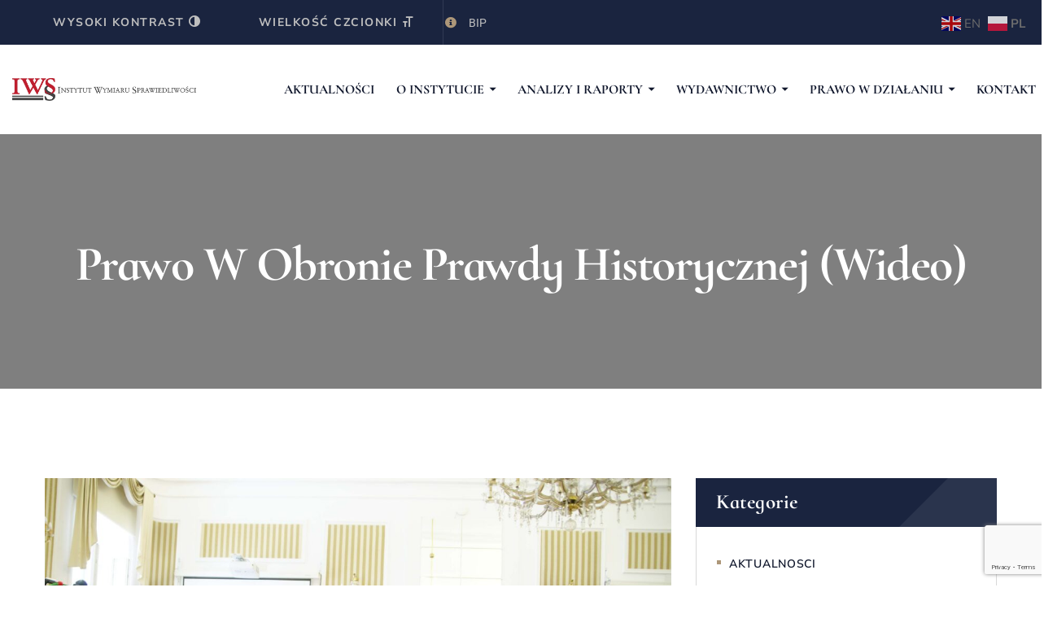

--- FILE ---
content_type: text/html; charset=UTF-8
request_url: https://iws.gov.pl/prawo-w-obronie-prawdy-historycznej-wideo/
body_size: 49392
content:
<!DOCTYPE html>
<html lang="pl-PL">
<head>
    <meta charset="UTF-8">
    <meta name="viewport" content="width=device-width, initial-scale=1, maximum-scale=1">
    <link rel="profile" href="//gmpg.org/xfn/11">
    <title>Prawo w obronie prawdy historycznej (wideo) &#8211; IWS</title>
<meta name='robots' content='max-image-preview:large' />
<link rel='dns-prefetch' href='//cdnjs.cloudflare.com' />
<link rel='dns-prefetch' href='//fonts.googleapis.com' />
<link rel="alternate" type="application/rss+xml" title="IWS &raquo; Kanał z wpisami" href="https://iws.gov.pl/feed/" />
<link rel="alternate" type="application/rss+xml" title="IWS &raquo; Kanał z komentarzami" href="https://iws.gov.pl/comments/feed/" />
<link rel="alternate" title="oEmbed (JSON)" type="application/json+oembed" href="https://iws.gov.pl/wp-json/oembed/1.0/embed?url=https%3A%2F%2Fiws.gov.pl%2Fprawo-w-obronie-prawdy-historycznej-wideo%2F" />
<link rel="alternate" title="oEmbed (XML)" type="text/xml+oembed" href="https://iws.gov.pl/wp-json/oembed/1.0/embed?url=https%3A%2F%2Fiws.gov.pl%2Fprawo-w-obronie-prawdy-historycznej-wideo%2F&#038;format=xml" />
<style id='wp-img-auto-sizes-contain-inline-css' type='text/css'>
img:is([sizes=auto i],[sizes^="auto," i]){contain-intrinsic-size:3000px 1500px}
/*# sourceURL=wp-img-auto-sizes-contain-inline-css */
</style>
<link rel='stylesheet' id='pxl-main-css-css' href='https://iws.gov.pl/wp-content/plugins/pxltheme-core/assets/css/main.css?ver=1.0.0' type='text/css' media='all' />
<style id='wp-emoji-styles-inline-css' type='text/css'>

	img.wp-smiley, img.emoji {
		display: inline !important;
		border: none !important;
		box-shadow: none !important;
		height: 1em !important;
		width: 1em !important;
		margin: 0 0.07em !important;
		vertical-align: -0.1em !important;
		background: none !important;
		padding: 0 !important;
	}
/*# sourceURL=wp-emoji-styles-inline-css */
</style>
<style id='classic-theme-styles-inline-css' type='text/css'>
/*! This file is auto-generated */
.wp-block-button__link{color:#fff;background-color:#32373c;border-radius:9999px;box-shadow:none;text-decoration:none;padding:calc(.667em + 2px) calc(1.333em + 2px);font-size:1.125em}.wp-block-file__button{background:#32373c;color:#fff;text-decoration:none}
/*# sourceURL=/wp-includes/css/classic-themes.min.css */
</style>
<style id='global-styles-inline-css' type='text/css'>
:root{--wp--preset--aspect-ratio--square: 1;--wp--preset--aspect-ratio--4-3: 4/3;--wp--preset--aspect-ratio--3-4: 3/4;--wp--preset--aspect-ratio--3-2: 3/2;--wp--preset--aspect-ratio--2-3: 2/3;--wp--preset--aspect-ratio--16-9: 16/9;--wp--preset--aspect-ratio--9-16: 9/16;--wp--preset--color--black: #000000;--wp--preset--color--cyan-bluish-gray: #abb8c3;--wp--preset--color--white: #ffffff;--wp--preset--color--pale-pink: #f78da7;--wp--preset--color--vivid-red: #cf2e2e;--wp--preset--color--luminous-vivid-orange: #ff6900;--wp--preset--color--luminous-vivid-amber: #fcb900;--wp--preset--color--light-green-cyan: #7bdcb5;--wp--preset--color--vivid-green-cyan: #00d084;--wp--preset--color--pale-cyan-blue: #8ed1fc;--wp--preset--color--vivid-cyan-blue: #0693e3;--wp--preset--color--vivid-purple: #9b51e0;--wp--preset--gradient--vivid-cyan-blue-to-vivid-purple: linear-gradient(135deg,rgb(6,147,227) 0%,rgb(155,81,224) 100%);--wp--preset--gradient--light-green-cyan-to-vivid-green-cyan: linear-gradient(135deg,rgb(122,220,180) 0%,rgb(0,208,130) 100%);--wp--preset--gradient--luminous-vivid-amber-to-luminous-vivid-orange: linear-gradient(135deg,rgb(252,185,0) 0%,rgb(255,105,0) 100%);--wp--preset--gradient--luminous-vivid-orange-to-vivid-red: linear-gradient(135deg,rgb(255,105,0) 0%,rgb(207,46,46) 100%);--wp--preset--gradient--very-light-gray-to-cyan-bluish-gray: linear-gradient(135deg,rgb(238,238,238) 0%,rgb(169,184,195) 100%);--wp--preset--gradient--cool-to-warm-spectrum: linear-gradient(135deg,rgb(74,234,220) 0%,rgb(151,120,209) 20%,rgb(207,42,186) 40%,rgb(238,44,130) 60%,rgb(251,105,98) 80%,rgb(254,248,76) 100%);--wp--preset--gradient--blush-light-purple: linear-gradient(135deg,rgb(255,206,236) 0%,rgb(152,150,240) 100%);--wp--preset--gradient--blush-bordeaux: linear-gradient(135deg,rgb(254,205,165) 0%,rgb(254,45,45) 50%,rgb(107,0,62) 100%);--wp--preset--gradient--luminous-dusk: linear-gradient(135deg,rgb(255,203,112) 0%,rgb(199,81,192) 50%,rgb(65,88,208) 100%);--wp--preset--gradient--pale-ocean: linear-gradient(135deg,rgb(255,245,203) 0%,rgb(182,227,212) 50%,rgb(51,167,181) 100%);--wp--preset--gradient--electric-grass: linear-gradient(135deg,rgb(202,248,128) 0%,rgb(113,206,126) 100%);--wp--preset--gradient--midnight: linear-gradient(135deg,rgb(2,3,129) 0%,rgb(40,116,252) 100%);--wp--preset--font-size--small: 13px;--wp--preset--font-size--medium: 20px;--wp--preset--font-size--large: 36px;--wp--preset--font-size--x-large: 42px;--wp--preset--spacing--20: 0.44rem;--wp--preset--spacing--30: 0.67rem;--wp--preset--spacing--40: 1rem;--wp--preset--spacing--50: 1.5rem;--wp--preset--spacing--60: 2.25rem;--wp--preset--spacing--70: 3.38rem;--wp--preset--spacing--80: 5.06rem;--wp--preset--shadow--natural: 6px 6px 9px rgba(0, 0, 0, 0.2);--wp--preset--shadow--deep: 12px 12px 50px rgba(0, 0, 0, 0.4);--wp--preset--shadow--sharp: 6px 6px 0px rgba(0, 0, 0, 0.2);--wp--preset--shadow--outlined: 6px 6px 0px -3px rgb(255, 255, 255), 6px 6px rgb(0, 0, 0);--wp--preset--shadow--crisp: 6px 6px 0px rgb(0, 0, 0);}:where(.is-layout-flex){gap: 0.5em;}:where(.is-layout-grid){gap: 0.5em;}body .is-layout-flex{display: flex;}.is-layout-flex{flex-wrap: wrap;align-items: center;}.is-layout-flex > :is(*, div){margin: 0;}body .is-layout-grid{display: grid;}.is-layout-grid > :is(*, div){margin: 0;}:where(.wp-block-columns.is-layout-flex){gap: 2em;}:where(.wp-block-columns.is-layout-grid){gap: 2em;}:where(.wp-block-post-template.is-layout-flex){gap: 1.25em;}:where(.wp-block-post-template.is-layout-grid){gap: 1.25em;}.has-black-color{color: var(--wp--preset--color--black) !important;}.has-cyan-bluish-gray-color{color: var(--wp--preset--color--cyan-bluish-gray) !important;}.has-white-color{color: var(--wp--preset--color--white) !important;}.has-pale-pink-color{color: var(--wp--preset--color--pale-pink) !important;}.has-vivid-red-color{color: var(--wp--preset--color--vivid-red) !important;}.has-luminous-vivid-orange-color{color: var(--wp--preset--color--luminous-vivid-orange) !important;}.has-luminous-vivid-amber-color{color: var(--wp--preset--color--luminous-vivid-amber) !important;}.has-light-green-cyan-color{color: var(--wp--preset--color--light-green-cyan) !important;}.has-vivid-green-cyan-color{color: var(--wp--preset--color--vivid-green-cyan) !important;}.has-pale-cyan-blue-color{color: var(--wp--preset--color--pale-cyan-blue) !important;}.has-vivid-cyan-blue-color{color: var(--wp--preset--color--vivid-cyan-blue) !important;}.has-vivid-purple-color{color: var(--wp--preset--color--vivid-purple) !important;}.has-black-background-color{background-color: var(--wp--preset--color--black) !important;}.has-cyan-bluish-gray-background-color{background-color: var(--wp--preset--color--cyan-bluish-gray) !important;}.has-white-background-color{background-color: var(--wp--preset--color--white) !important;}.has-pale-pink-background-color{background-color: var(--wp--preset--color--pale-pink) !important;}.has-vivid-red-background-color{background-color: var(--wp--preset--color--vivid-red) !important;}.has-luminous-vivid-orange-background-color{background-color: var(--wp--preset--color--luminous-vivid-orange) !important;}.has-luminous-vivid-amber-background-color{background-color: var(--wp--preset--color--luminous-vivid-amber) !important;}.has-light-green-cyan-background-color{background-color: var(--wp--preset--color--light-green-cyan) !important;}.has-vivid-green-cyan-background-color{background-color: var(--wp--preset--color--vivid-green-cyan) !important;}.has-pale-cyan-blue-background-color{background-color: var(--wp--preset--color--pale-cyan-blue) !important;}.has-vivid-cyan-blue-background-color{background-color: var(--wp--preset--color--vivid-cyan-blue) !important;}.has-vivid-purple-background-color{background-color: var(--wp--preset--color--vivid-purple) !important;}.has-black-border-color{border-color: var(--wp--preset--color--black) !important;}.has-cyan-bluish-gray-border-color{border-color: var(--wp--preset--color--cyan-bluish-gray) !important;}.has-white-border-color{border-color: var(--wp--preset--color--white) !important;}.has-pale-pink-border-color{border-color: var(--wp--preset--color--pale-pink) !important;}.has-vivid-red-border-color{border-color: var(--wp--preset--color--vivid-red) !important;}.has-luminous-vivid-orange-border-color{border-color: var(--wp--preset--color--luminous-vivid-orange) !important;}.has-luminous-vivid-amber-border-color{border-color: var(--wp--preset--color--luminous-vivid-amber) !important;}.has-light-green-cyan-border-color{border-color: var(--wp--preset--color--light-green-cyan) !important;}.has-vivid-green-cyan-border-color{border-color: var(--wp--preset--color--vivid-green-cyan) !important;}.has-pale-cyan-blue-border-color{border-color: var(--wp--preset--color--pale-cyan-blue) !important;}.has-vivid-cyan-blue-border-color{border-color: var(--wp--preset--color--vivid-cyan-blue) !important;}.has-vivid-purple-border-color{border-color: var(--wp--preset--color--vivid-purple) !important;}.has-vivid-cyan-blue-to-vivid-purple-gradient-background{background: var(--wp--preset--gradient--vivid-cyan-blue-to-vivid-purple) !important;}.has-light-green-cyan-to-vivid-green-cyan-gradient-background{background: var(--wp--preset--gradient--light-green-cyan-to-vivid-green-cyan) !important;}.has-luminous-vivid-amber-to-luminous-vivid-orange-gradient-background{background: var(--wp--preset--gradient--luminous-vivid-amber-to-luminous-vivid-orange) !important;}.has-luminous-vivid-orange-to-vivid-red-gradient-background{background: var(--wp--preset--gradient--luminous-vivid-orange-to-vivid-red) !important;}.has-very-light-gray-to-cyan-bluish-gray-gradient-background{background: var(--wp--preset--gradient--very-light-gray-to-cyan-bluish-gray) !important;}.has-cool-to-warm-spectrum-gradient-background{background: var(--wp--preset--gradient--cool-to-warm-spectrum) !important;}.has-blush-light-purple-gradient-background{background: var(--wp--preset--gradient--blush-light-purple) !important;}.has-blush-bordeaux-gradient-background{background: var(--wp--preset--gradient--blush-bordeaux) !important;}.has-luminous-dusk-gradient-background{background: var(--wp--preset--gradient--luminous-dusk) !important;}.has-pale-ocean-gradient-background{background: var(--wp--preset--gradient--pale-ocean) !important;}.has-electric-grass-gradient-background{background: var(--wp--preset--gradient--electric-grass) !important;}.has-midnight-gradient-background{background: var(--wp--preset--gradient--midnight) !important;}.has-small-font-size{font-size: var(--wp--preset--font-size--small) !important;}.has-medium-font-size{font-size: var(--wp--preset--font-size--medium) !important;}.has-large-font-size{font-size: var(--wp--preset--font-size--large) !important;}.has-x-large-font-size{font-size: var(--wp--preset--font-size--x-large) !important;}
:where(.wp-block-post-template.is-layout-flex){gap: 1.25em;}:where(.wp-block-post-template.is-layout-grid){gap: 1.25em;}
:where(.wp-block-term-template.is-layout-flex){gap: 1.25em;}:where(.wp-block-term-template.is-layout-grid){gap: 1.25em;}
:where(.wp-block-columns.is-layout-flex){gap: 2em;}:where(.wp-block-columns.is-layout-grid){gap: 2em;}
:root :where(.wp-block-pullquote){font-size: 1.5em;line-height: 1.6;}
/*# sourceURL=global-styles-inline-css */
</style>
<link rel='stylesheet' id='contact-form-7-css' href='https://iws.gov.pl/wp-content/plugins/contact-form-7/includes/css/styles.css?ver=6.1.4' type='text/css' media='all' />
<style id='woocommerce-inline-inline-css' type='text/css'>
.woocommerce form .form-row .required { visibility: visible; }
/*# sourceURL=woocommerce-inline-inline-css */
</style>
<link rel='stylesheet' id='ui-font-css' href='https://iws.gov.pl/wp-content/plugins/wp-accessibility/toolbar/fonts/css/a11y-toolbar.css?ver=2.2.6' type='text/css' media='all' />
<link rel='stylesheet' id='wpa-toolbar-css' href='https://iws.gov.pl/wp-content/plugins/wp-accessibility/toolbar/css/a11y.css?ver=2.2.6' type='text/css' media='all' />
<link rel='stylesheet' id='ui-fontsize.css-css' href='https://iws.gov.pl/wp-content/plugins/wp-accessibility/toolbar/css/a11y-fontsize.css?ver=2.2.6' type='text/css' media='all' />
<style id='ui-fontsize.css-inline-css' type='text/css'>
html { --wpa-font-size: clamp( 24px, 1.5rem, 36px ); --wpa-h1-size : clamp( 48px, 3rem, 72px ); --wpa-h2-size : clamp( 40px, 2.5rem, 60px ); --wpa-h3-size : clamp( 32px, 2rem, 48px ); --wpa-h4-size : clamp( 28px, 1.75rem, 42px ); --wpa-sub-list-size: 1.1em; --wpa-sub-sub-list-size: 1em; } 
/*# sourceURL=ui-fontsize.css-inline-css */
</style>
<link rel='stylesheet' id='wpa-style-css' href='https://iws.gov.pl/wp-content/plugins/wp-accessibility/css/wpa-style.css?ver=2.2.6' type='text/css' media='all' />
<style id='wpa-style-inline-css' type='text/css'>
:root { --admin-bar-top : 7px; }
/*# sourceURL=wpa-style-inline-css */
</style>
<link rel='stylesheet' id='elementor-icons-css' href='https://iws.gov.pl/wp-content/plugins/elementor/assets/lib/eicons/css/elementor-icons.min.css?ver=5.44.0' type='text/css' media='all' />
<link rel='stylesheet' id='elementor-frontend-css' href='https://iws.gov.pl/wp-content/uploads/elementor/css/custom-frontend.min.css?ver=1766349540' type='text/css' media='all' />
<style id='elementor-frontend-inline-css' type='text/css'>
.elementor-kit-5{--e-global-color-primary:#AD9779;--e-global-color-secondary:#10172C;--e-global-color-text:#6D6D6D;--e-global-color-accent:#AD9779;--e-global-typography-primary-font-family:"Cormorant Infant";--e-global-typography-primary-font-weight:600;--e-global-typography-secondary-font-family:"Roboto Slab";--e-global-typography-secondary-font-weight:400;--e-global-typography-text-font-family:"Nunito Sans";--e-global-typography-text-font-weight:400;--e-global-typography-accent-font-family:"Roboto";--e-global-typography-accent-font-weight:500;}.elementor-section.elementor-section-boxed > .elementor-container{max-width:1200px;}.e-con{--container-max-width:1200px;}.elementor-widget:not(:last-child){margin-block-end:20px;}.elementor-element{--widgets-spacing:20px 20px;--widgets-spacing-row:20px;--widgets-spacing-column:20px;}{}h1.entry-title{display:var(--page-title-display);}@media(max-width:991px){.elementor-section.elementor-section-boxed > .elementor-container{max-width:1024px;}.e-con{--container-max-width:1024px;}}@media(max-width:575px){.elementor-section.elementor-section-boxed > .elementor-container{max-width:767px;}.e-con{--container-max-width:767px;}}
.elementor-widget-text-editor{font-family:var( --e-global-typography-text-font-family ), Sans-serif;font-weight:var( --e-global-typography-text-font-weight );color:var( --e-global-color-text );}.elementor-widget-text-editor.elementor-drop-cap-view-stacked .elementor-drop-cap{background-color:var( --e-global-color-primary );}.elementor-widget-text-editor.elementor-drop-cap-view-framed .elementor-drop-cap, .elementor-widget-text-editor.elementor-drop-cap-view-default .elementor-drop-cap{color:var( --e-global-color-primary );border-color:var( --e-global-color-primary );}.elementor-widget-image-gallery .gallery-item .gallery-caption{font-family:var( --e-global-typography-accent-font-family ), Sans-serif;font-weight:var( --e-global-typography-accent-font-weight );}.elementor-14156 .elementor-element.elementor-element-83f1470 .gallery-item .gallery-caption{display:none;}
.elementor-35 .elementor-element.elementor-element-e3719cd > .elementor-container > .elementor-column > .elementor-widget-wrap{align-content:center;align-items:center;}.elementor-35 .elementor-element.elementor-element-e3719cd:not(.elementor-motion-effects-element-type-background), .elementor-35 .elementor-element.elementor-element-e3719cd > .elementor-motion-effects-container > .elementor-motion-effects-layer{background-color:#1A243F;}.elementor-35 .elementor-element.elementor-element-e3719cd > .elementor-container{max-width:1570px;}.elementor-35 .elementor-element.elementor-element-e3719cd{transition:background 0.3s, border 0.3s, border-radius 0.3s, box-shadow 0.3s;}.elementor-35 .elementor-element.elementor-element-e3719cd > .elementor-background-overlay{transition:background 0.3s, border-radius 0.3s, opacity 0.3s;}.elementor-35 .elementor-element.elementor-element-3999f3f.elementor-column > .elementor-widget-wrap{justify-content:space-between;}.elementor-widget-icon-list .elementor-icon-list-item:not(:last-child):after{border-color:var( --e-global-color-text );}.elementor-widget-icon-list .elementor-icon-list-icon i{color:var( --e-global-color-primary );}.elementor-widget-icon-list .elementor-icon-list-icon svg{fill:var( --e-global-color-primary );}.elementor-widget-icon-list .elementor-icon-list-item > .elementor-icon-list-text, .elementor-widget-icon-list .elementor-icon-list-item > a{font-family:var( --e-global-typography-text-font-family ), Sans-serif;font-weight:var( --e-global-typography-text-font-weight );}.elementor-widget-icon-list .elementor-icon-list-text{color:var( --e-global-color-secondary );}.elementor-35 .elementor-element.elementor-element-bf9ce43{width:auto;max-width:auto;--e-icon-list-icon-size:14px;--e-icon-list-icon-align:center;--e-icon-list-icon-margin:0 calc(var(--e-icon-list-icon-size, 1em) * 0.125);--icon-vertical-offset:0px;}.elementor-35 .elementor-element.elementor-element-bf9ce43 .elementor-icon-list-items:not(.elementor-inline-items) .elementor-icon-list-item:not(:last-child){padding-block-end:calc(40px/2);}.elementor-35 .elementor-element.elementor-element-bf9ce43 .elementor-icon-list-items:not(.elementor-inline-items) .elementor-icon-list-item:not(:first-child){margin-block-start:calc(40px/2);}.elementor-35 .elementor-element.elementor-element-bf9ce43 .elementor-icon-list-items.elementor-inline-items .elementor-icon-list-item{margin-inline:calc(40px/2);}.elementor-35 .elementor-element.elementor-element-bf9ce43 .elementor-icon-list-items.elementor-inline-items{margin-inline:calc(-40px/2);}.elementor-35 .elementor-element.elementor-element-bf9ce43 .elementor-icon-list-items.elementor-inline-items .elementor-icon-list-item:after{inset-inline-end:calc(-40px/2);}.elementor-35 .elementor-element.elementor-element-bf9ce43 .elementor-icon-list-item:not(:last-child):after{content:"";border-color:#313A53;}.elementor-35 .elementor-element.elementor-element-bf9ce43 .elementor-icon-list-items:not(.elementor-inline-items) .elementor-icon-list-item:not(:last-child):after{border-block-start-style:solid;border-block-start-width:1px;}.elementor-35 .elementor-element.elementor-element-bf9ce43 .elementor-icon-list-items.elementor-inline-items .elementor-icon-list-item:not(:last-child):after{border-inline-start-style:solid;}.elementor-35 .elementor-element.elementor-element-bf9ce43 .elementor-inline-items .elementor-icon-list-item:not(:last-child):after{border-inline-start-width:1px;}.elementor-35 .elementor-element.elementor-element-bf9ce43 .elementor-icon-list-icon i{transition:color 0.3s;}.elementor-35 .elementor-element.elementor-element-bf9ce43 .elementor-icon-list-icon svg{transition:fill 0.3s;}.elementor-35 .elementor-element.elementor-element-bf9ce43 .elementor-icon-list-icon{padding-inline-end:8px;}.elementor-35 .elementor-element.elementor-element-bf9ce43 .elementor-icon-list-item > .elementor-icon-list-text, .elementor-35 .elementor-element.elementor-element-bf9ce43 .elementor-icon-list-item > a{font-family:"Roboto", Sans-serif;font-size:14px;font-weight:400;}.elementor-35 .elementor-element.elementor-element-bf9ce43 .elementor-icon-list-text{color:#BFBFBF;transition:color 0.3s;}.elementor-35 .elementor-element.elementor-element-bf9ce43 .elementor-icon-list-item:hover .elementor-icon-list-text{color:#FFFFFF;}.elementor-35 .elementor-element.elementor-element-93e1b78{width:auto;max-width:auto;}.elementor-35 .elementor-element.elementor-element-93e1b78 > .elementor-widget-container{margin:0px 0px 0px 70px;}.elementor-35 .elementor-element.elementor-element-93e1b78 .pxl-anchor{color:#FFFFFF;}.elementor-35 .elementor-element.elementor-element-93e1b78 .pxl-anchor-wrap .pxl-anchor-icon.custom span{background-color:#FFFFFF;}.elementor-35 .elementor-element.elementor-element-93e1b78 .pxl-anchor-icon svg{fill:#FFFFFF;}.elementor-35 .elementor-element.elementor-element-93e1b78 .pxl-anchor:hover{color:#AD9779;}.elementor-35 .elementor-element.elementor-element-93e1b78 .pxl-anchor-wrap .pxl-anchor-icon.custom.pxl-bars:hover span{background-color:#AD9779;}.elementor-35 .elementor-element.elementor-element-93e1b78 .pxl-anchor:hover pxl-anchor-icon svg{fill:#AD9779;}.elementor-widget-text-editor{font-family:var( --e-global-typography-text-font-family ), Sans-serif;font-weight:var( --e-global-typography-text-font-weight );color:var( --e-global-color-text );}.elementor-widget-text-editor.elementor-drop-cap-view-stacked .elementor-drop-cap{background-color:var( --e-global-color-primary );}.elementor-widget-text-editor.elementor-drop-cap-view-framed .elementor-drop-cap, .elementor-widget-text-editor.elementor-drop-cap-view-default .elementor-drop-cap{color:var( --e-global-color-primary );border-color:var( --e-global-color-primary );}.elementor-35 .elementor-element.elementor-element-74c262b{width:auto;max-width:auto;}.elementor-35 .elementor-element.elementor-element-74c262b > .elementor-widget-container{margin:0px 0px 0px 70px;}.elementor-35 .elementor-element.elementor-element-cd2af94 > .elementor-container{max-width:1570px;}.elementor-bc-flex-widget .elementor-35 .elementor-element.elementor-element-6270faf.elementor-column .elementor-widget-wrap{align-items:center;}.elementor-35 .elementor-element.elementor-element-6270faf.elementor-column.elementor-element[data-element_type="column"] > .elementor-widget-wrap.elementor-element-populated{align-content:center;align-items:center;}.elementor-widget-image .widget-image-caption{color:var( --e-global-color-text );font-family:var( --e-global-typography-text-font-family ), Sans-serif;font-weight:var( --e-global-typography-text-font-weight );}.elementor-35 .elementor-element.elementor-element-1be94e4{text-align:left;}.elementor-bc-flex-widget .elementor-35 .elementor-element.elementor-element-ba8b0a2.elementor-column .elementor-widget-wrap{align-items:center;}.elementor-35 .elementor-element.elementor-element-ba8b0a2.elementor-column.elementor-element[data-element_type="column"] > .elementor-widget-wrap.elementor-element-populated{align-content:center;align-items:center;}.elementor-35 .elementor-element.elementor-element-ba8b0a2.elementor-column > .elementor-widget-wrap{justify-content:flex-end;}.elementor-35 .elementor-element.elementor-element-b262473{width:auto;max-width:auto;}.elementor-35 .elementor-element.elementor-element-b262473 .pxl-primary-menu, .elementor-35 .elementor-element.elementor-element-b262473 .pxl-mobile-menu{justify-content:end;}@media(min-width:576px){.elementor-35 .elementor-element.elementor-element-6270faf{width:28%;}.elementor-35 .elementor-element.elementor-element-ba8b0a2{width:72%;}}@media(max-width:1499px){.elementor-35 .elementor-element.elementor-element-93e1b78 > .elementor-widget-container{margin:0px 0px 0px 50px;}.elementor-35 .elementor-element.elementor-element-b262473 .pxl-primary-menu > li{margin:0px 17px 0px 17px;}.elementor-35 .elementor-element.elementor-element-b262473 .pxl-mobile-menu > li{margin:0px 17px 0px 17px;}}
.elementor-146 .elementor-element.elementor-element-cd2af94 > .elementor-container{max-width:1570px;min-height:50px;}.elementor-bc-flex-widget .elementor-146 .elementor-element.elementor-element-6270faf.elementor-column .elementor-widget-wrap{align-items:center;}.elementor-146 .elementor-element.elementor-element-6270faf.elementor-column.elementor-element[data-element_type="column"] > .elementor-widget-wrap.elementor-element-populated{align-content:center;align-items:center;}.elementor-widget-image .widget-image-caption{color:var( --e-global-color-text );font-family:var( --e-global-typography-text-font-family ), Sans-serif;font-weight:var( --e-global-typography-text-font-weight );}.elementor-146 .elementor-element.elementor-element-1be94e4{text-align:left;}.elementor-bc-flex-widget .elementor-146 .elementor-element.elementor-element-ba8b0a2.elementor-column .elementor-widget-wrap{align-items:center;}.elementor-146 .elementor-element.elementor-element-ba8b0a2.elementor-column.elementor-element[data-element_type="column"] > .elementor-widget-wrap.elementor-element-populated{align-content:center;align-items:center;}.elementor-146 .elementor-element.elementor-element-ba8b0a2.elementor-column > .elementor-widget-wrap{justify-content:flex-end;}.elementor-146 .elementor-element.elementor-element-b262473{width:auto;max-width:auto;}.elementor-146 .elementor-element.elementor-element-b262473 .pxl-primary-menu, .elementor-146 .elementor-element.elementor-element-b262473 .pxl-mobile-menu{justify-content:end;}.elementor-146 .elementor-element.elementor-element-b262473 .pxl-nav-menu .pxl-primary-menu > li > a, .elementor-146 .elementor-element.elementor-element-b262473 .pxl-nav-menu .pxl-mobile-menu > li > a{line-height:100px;}.elementor-146 .elementor-element.elementor-element-93e1b78{width:auto;max-width:auto;}.elementor-146 .elementor-element.elementor-element-93e1b78 > .elementor-widget-container{margin:0px 0px 0px 70px;}.elementor-146 .elementor-element.elementor-element-93e1b78 .pxl-anchor-icon{font-size:20px;}.elementor-146 .elementor-element.elementor-element-93e1b78 .pxl-anchor-icon svg{width:20px;fill:#10172C;}.elementor-146 .elementor-element.elementor-element-93e1b78 .pxl-anchor{color:#10172C;}.elementor-146 .elementor-element.elementor-element-93e1b78 .pxl-anchor-wrap .pxl-anchor-icon.custom span{background-color:#10172C;}.elementor-146 .elementor-element.elementor-element-93e1b78 .pxl-anchor:hover{color:#AD9779;}.elementor-146 .elementor-element.elementor-element-93e1b78 .pxl-anchor-wrap .pxl-anchor-icon.custom.pxl-bars:hover span{background-color:#AD9779;}.elementor-146 .elementor-element.elementor-element-93e1b78 .pxl-anchor:hover pxl-anchor-icon svg{fill:#AD9779;}@media(max-width:1499px){.elementor-146 .elementor-element.elementor-element-b262473 .pxl-primary-menu > li{margin:0px 17px 0px 17px;}.elementor-146 .elementor-element.elementor-element-b262473 .pxl-mobile-menu > li{margin:0px 17px 0px 17px;}.elementor-146 .elementor-element.elementor-element-93e1b78 > .elementor-widget-container{margin:0px 0px 0px 50px;}}@media(min-width:576px){.elementor-146 .elementor-element.elementor-element-6270faf{width:20%;}.elementor-146 .elementor-element.elementor-element-ba8b0a2{width:80%;}}
.elementor-155 .elementor-element.elementor-element-3f7cfbf > .elementor-container > .elementor-column > .elementor-widget-wrap{align-content:center;align-items:center;}.elementor-155 .elementor-element.elementor-element-3f7cfbf > .elementor-container{max-width:1570px;}.elementor-155 .elementor-element.elementor-element-3f7cfbf{padding:25px 0px 25px 0px;}.elementor-bc-flex-widget .elementor-155 .elementor-element.elementor-element-6aa7c55.elementor-column .elementor-widget-wrap{align-items:center;}.elementor-155 .elementor-element.elementor-element-6aa7c55.elementor-column.elementor-element[data-element_type="column"] > .elementor-widget-wrap.elementor-element-populated{align-content:center;align-items:center;}.elementor-widget-image .widget-image-caption{color:var( --e-global-color-text );font-family:var( --e-global-typography-text-font-family ), Sans-serif;font-weight:var( --e-global-typography-text-font-weight );}.elementor-155 .elementor-element.elementor-element-8c542fb{text-align:left;}.elementor-bc-flex-widget .elementor-155 .elementor-element.elementor-element-d0f8cc6.elementor-column .elementor-widget-wrap{align-items:center;}.elementor-155 .elementor-element.elementor-element-d0f8cc6.elementor-column.elementor-element[data-element_type="column"] > .elementor-widget-wrap.elementor-element-populated{align-content:center;align-items:center;}.elementor-155 .elementor-element.elementor-element-d0f8cc6.elementor-column > .elementor-widget-wrap{justify-content:flex-end;}.elementor-155 .elementor-element.elementor-element-b4d08d2{width:auto;max-width:auto;}.elementor-155 .elementor-element.elementor-element-b4d08d2 > .elementor-widget-container{margin:0px 12px 0px 40px;}.elementor-155 .elementor-element.elementor-element-b4d08d2 .pxl-anchor{color:#10172C;}.elementor-155 .elementor-element.elementor-element-b4d08d2 .pxl-anchor-wrap .pxl-anchor-icon.custom span{background-color:#10172C;}.elementor-155 .elementor-element.elementor-element-b4d08d2 .pxl-anchor-icon svg{fill:#10172C;}.elementor-155 .elementor-element.elementor-element-b4d08d2 .pxl-anchor:hover{color:#AD9779;}.elementor-155 .elementor-element.elementor-element-b4d08d2 .pxl-anchor-wrap .pxl-anchor-icon.custom.pxl-bars:hover span{background-color:#AD9779;}.elementor-155 .elementor-element.elementor-element-b4d08d2 .pxl-anchor:hover pxl-anchor-icon svg{fill:#AD9779;}@media(max-width:575px){.elementor-155 .elementor-element.elementor-element-6aa7c55{width:60%;}.elementor-155 .elementor-element.elementor-element-d0f8cc6{width:40%;}}@media(min-width:576px){.elementor-155 .elementor-element.elementor-element-6aa7c55{width:40%;}.elementor-155 .elementor-element.elementor-element-d0f8cc6{width:60%;}}
.elementor-928 .elementor-element.elementor-element-199e074:not(.elementor-motion-effects-element-type-background), .elementor-928 .elementor-element.elementor-element-199e074 > .elementor-motion-effects-container > .elementor-motion-effects-layer{background-color:#1A243F;}.elementor-928 .elementor-element.elementor-element-199e074 > .elementor-background-overlay{background-position:top left;background-repeat:no-repeat;opacity:1;transition:background 0.3s, border-radius 0.3s, opacity 0.3s;}.elementor-928 .elementor-element.elementor-element-199e074{transition:background 0.3s, border 0.3s, border-radius 0.3s, box-shadow 0.3s;padding:28px 0px 0px 0px;}.elementor-widget-image .widget-image-caption{color:var( --e-global-color-text );font-family:var( --e-global-typography-text-font-family ), Sans-serif;font-weight:var( --e-global-typography-text-font-weight );}.elementor-928 .elementor-element.elementor-element-c74d292 > .elementor-widget-container{margin:-3px 0px 0px 0px;}.elementor-928 .elementor-element.elementor-element-c74d292{text-align:left;}.elementor-widget-text-editor{font-family:var( --e-global-typography-text-font-family ), Sans-serif;font-weight:var( --e-global-typography-text-font-weight );color:var( --e-global-color-text );}.elementor-widget-text-editor.elementor-drop-cap-view-stacked .elementor-drop-cap{background-color:var( --e-global-color-primary );}.elementor-widget-text-editor.elementor-drop-cap-view-framed .elementor-drop-cap, .elementor-widget-text-editor.elementor-drop-cap-view-default .elementor-drop-cap{color:var( --e-global-color-primary );border-color:var( --e-global-color-primary );}.elementor-928 .elementor-element.elementor-element-c75edbb > .elementor-widget-container{margin:37px 0px 0px 0px;}.elementor-928 .elementor-element.elementor-element-c75edbb{text-align:left;color:#D9D9D9;}.elementor-928 .elementor-element.elementor-element-c94ba64{--grid-template-columns:repeat(0, auto);--icon-size:17px;--grid-column-gap:10px;--grid-row-gap:0px;}.elementor-928 .elementor-element.elementor-element-c94ba64 > .elementor-widget-container{margin:0px 0px 0px 0px;}.elementor-928 .elementor-element.elementor-element-c94ba64 .elementor-social-icon{background-color:#1A243F;--icon-padding:0.9em;border-style:solid;border-width:1px 1px 1px 1px;border-color:#FFFFFF26;}.elementor-928 .elementor-element.elementor-element-c94ba64 .elementor-social-icon i{color:#FFFFFF;}.elementor-928 .elementor-element.elementor-element-c94ba64 .elementor-social-icon svg{fill:#FFFFFF;}.elementor-928 .elementor-element.elementor-element-c94ba64 .elementor-social-icon:hover{background-color:#FFFFFF;border-color:#00000000;}.elementor-928 .elementor-element.elementor-element-c94ba64 .elementor-social-icon:hover i{color:#10172C;}.elementor-928 .elementor-element.elementor-element-c94ba64 .elementor-social-icon:hover svg{fill:#10172C;}.elementor-928 .elementor-element.elementor-element-742b223 > .elementor-element-populated{margin:0px 0px 0px 015px;--e-column-margin-right:0px;--e-column-margin-left:015px;}.elementor-928 .elementor-element.elementor-element-e8c73b4 .pxl-heading-wrap .heading-title{color:#FAF5F2;font-size:25px;text-transform:capitalize;}.elementor-928 .elementor-element.elementor-element-2cb4dea{margin-top:7px;margin-bottom:0px;}.elementor-widget-divider{--divider-color:var( --e-global-color-secondary );}.elementor-widget-divider .elementor-divider__text{color:var( --e-global-color-secondary );font-family:var( --e-global-typography-secondary-font-family ), Sans-serif;font-weight:var( --e-global-typography-secondary-font-weight );}.elementor-widget-divider.elementor-view-stacked .elementor-icon{background-color:var( --e-global-color-secondary );}.elementor-widget-divider.elementor-view-framed .elementor-icon, .elementor-widget-divider.elementor-view-default .elementor-icon{color:var( --e-global-color-secondary );border-color:var( --e-global-color-secondary );}.elementor-widget-divider.elementor-view-framed .elementor-icon, .elementor-widget-divider.elementor-view-default .elementor-icon svg{fill:var( --e-global-color-secondary );}.elementor-928 .elementor-element.elementor-element-1944d68{--divider-border-style:solid;--divider-color:#FFFFFF33;--divider-border-width:1px;}.elementor-928 .elementor-element.elementor-element-1944d68 .elementor-divider-separator{width:180px;}.elementor-928 .elementor-element.elementor-element-1944d68 .elementor-divider{padding-block-start:10px;padding-block-end:10px;}.elementor-928 .elementor-element.elementor-element-a8eb062{--divider-border-style:solid;--divider-color:#AD9779;--divider-border-width:1px;width:auto;max-width:auto;top:0px;}body:not(.rtl) .elementor-928 .elementor-element.elementor-element-a8eb062{left:0px;}body.rtl .elementor-928 .elementor-element.elementor-element-a8eb062{right:0px;}.elementor-928 .elementor-element.elementor-element-a8eb062 .elementor-divider-separator{width:52px;}.elementor-928 .elementor-element.elementor-element-a8eb062 .elementor-divider{padding-block-start:10px;padding-block-end:10px;}.elementor-928 .elementor-element.elementor-element-a735c7d > .elementor-widget-container{margin:0px 0px 0px 0px;}.elementor-928 .elementor-element.elementor-element-a735c7d .pxl-nav-menu .pxl-nav-inner li{color:#D9D9D9;}.elementor-928 .elementor-element.elementor-element-a735c7d .pxl-nav-menu .pxl-nav-inner a{color:#D9D9D9;}.elementor-928 .elementor-element.elementor-element-a735c7d .pxl-nav-menu .pxl-nav-inner a:hover{color:#FFFFFF;}.elementor-928 .elementor-element.elementor-element-a735c7d .pxl-nav-menu .pxl-nav-inner li + li{margin-top:5px;}.elementor-928 .elementor-element.elementor-element-a3e7b8b .pxl-heading-wrap .heading-title{color:#FAF5F2;font-size:25px;text-transform:capitalize;}.elementor-928 .elementor-element.elementor-element-c1c9882{margin-top:7px;margin-bottom:0px;}.elementor-928 .elementor-element.elementor-element-486a744{--divider-border-style:solid;--divider-color:#FFFFFF33;--divider-border-width:1px;}.elementor-928 .elementor-element.elementor-element-486a744 .elementor-divider-separator{width:180px;}.elementor-928 .elementor-element.elementor-element-486a744 .elementor-divider{padding-block-start:10px;padding-block-end:10px;}.elementor-928 .elementor-element.elementor-element-97a3b4e{--divider-border-style:solid;--divider-color:#AD9779;--divider-border-width:1px;width:auto;max-width:auto;top:0px;}body:not(.rtl) .elementor-928 .elementor-element.elementor-element-97a3b4e{left:0px;}body.rtl .elementor-928 .elementor-element.elementor-element-97a3b4e{right:0px;}.elementor-928 .elementor-element.elementor-element-97a3b4e .elementor-divider-separator{width:52px;}.elementor-928 .elementor-element.elementor-element-97a3b4e .elementor-divider{padding-block-start:10px;padding-block-end:10px;}.elementor-928 .elementor-element.elementor-element-869f6a7 > .elementor-widget-container{margin:0px 0px 0px 0px;}.elementor-928 .elementor-element.elementor-element-869f6a7 .pxl-nav-menu .pxl-nav-inner li{color:#D9D9D9;}.elementor-928 .elementor-element.elementor-element-869f6a7 .pxl-nav-menu .pxl-nav-inner a{color:#D9D9D9;}.elementor-928 .elementor-element.elementor-element-869f6a7 .pxl-nav-menu .pxl-nav-inner a:hover{color:#FFFFFF;}.elementor-928 .elementor-element.elementor-element-869f6a7 .pxl-nav-menu .pxl-nav-inner li + li{margin-top:5px;}.elementor-928 .elementor-element.elementor-element-8c656e3 .pxl-heading-wrap .heading-title{color:#FAF5F2;font-size:25px;text-transform:capitalize;}.elementor-928 .elementor-element.elementor-element-7bce0a7{margin-top:7px;margin-bottom:0px;}.elementor-928 .elementor-element.elementor-element-f22524d{--divider-border-style:solid;--divider-color:#FFFFFF33;--divider-border-width:1px;}.elementor-928 .elementor-element.elementor-element-f22524d .elementor-divider-separator{width:180px;}.elementor-928 .elementor-element.elementor-element-f22524d .elementor-divider{padding-block-start:10px;padding-block-end:10px;}.elementor-928 .elementor-element.elementor-element-8a31873{--divider-border-style:solid;--divider-color:#AD9779;--divider-border-width:1px;width:auto;max-width:auto;top:0px;}body:not(.rtl) .elementor-928 .elementor-element.elementor-element-8a31873{left:0px;}body.rtl .elementor-928 .elementor-element.elementor-element-8a31873{right:0px;}.elementor-928 .elementor-element.elementor-element-8a31873 .elementor-divider-separator{width:52px;}.elementor-928 .elementor-element.elementor-element-8a31873 .elementor-divider{padding-block-start:10px;padding-block-end:10px;}.elementor-928 .elementor-element.elementor-element-09b4d85{margin-top:15px;margin-bottom:0px;}.elementor-widget-icon.elementor-view-stacked .elementor-icon{background-color:var( --e-global-color-primary );}.elementor-widget-icon.elementor-view-framed .elementor-icon, .elementor-widget-icon.elementor-view-default .elementor-icon{color:var( --e-global-color-primary );border-color:var( --e-global-color-primary );}.elementor-widget-icon.elementor-view-framed .elementor-icon, .elementor-widget-icon.elementor-view-default .elementor-icon svg{fill:var( --e-global-color-primary );}.elementor-928 .elementor-element.elementor-element-f3f4188{width:auto;max-width:auto;}.elementor-928 .elementor-element.elementor-element-f3f4188 .elementor-icon-wrapper{text-align:center;}.elementor-928 .elementor-element.elementor-element-f3f4188.elementor-view-framed .elementor-icon:hover{background-color:#FFFFFF;}.elementor-928 .elementor-element.elementor-element-f3f4188.elementor-view-stacked .elementor-icon:hover{color:#FFFFFF;}.elementor-928 .elementor-element.elementor-element-f3f4188.elementor-view-stacked .elementor-icon:hover svg{fill:#FFFFFF;}.elementor-928 .elementor-element.elementor-element-f3f4188 .elementor-icon{font-size:20px;padding:15px;}.elementor-928 .elementor-element.elementor-element-f3f4188 .elementor-icon svg{height:20px;}.elementor-928 .elementor-element.elementor-element-25a382b{width:auto;max-width:auto;}.elementor-928 .elementor-element.elementor-element-25a382b > .elementor-widget-container{padding:10px 20px 9px 20px;border-style:solid;border-width:1px 1px 1px 0px;border-color:#AD9779;}.elementor-928 .elementor-element.elementor-element-25a382b .pxl-heading-wrap .heading-title{color:#FFFFFF;font-size:25px;}.elementor-928 .elementor-element.elementor-element-60c2be6 > .elementor-widget-container{margin:10px 0px 0px 0px;}.elementor-928 .elementor-element.elementor-element-60c2be6{text-align:left;color:#D9D9D9;}.elementor-928 .elementor-element.elementor-element-98dc077 > .elementor-widget-container{margin:0px 0px 0px 0px;}.elementor-928 .elementor-element.elementor-element-98dc077 .pxl-text-editor{color:#FFFFFF;}.elementor-928 .elementor-element.elementor-element-98dc077 .pxl-text-editor a{color:#FFFFFF;}.elementor-928 .elementor-element.elementor-element-98dc077 .pxl-text-editor a.link-underline{border-color:#FFFFFF;}.elementor-928 .elementor-element.elementor-element-98dc077 .pxl-text-editor a:hover{color:#AD9779;}.elementor-928 .elementor-element.elementor-element-98dc077 .pxl-text-editor, .elementor-928 .elementor-element.elementor-element-98dc077 .pxl-text-editor h1, .elementor-928 .elementor-element.elementor-element-98dc077 .pxl-text-editor h2, .elementor-928 .elementor-element.elementor-element-98dc077 .pxl-text-editor h3, .elementor-928 .elementor-element.elementor-element-98dc077 .pxl-text-editor h4, .elementor-928 .elementor-element.elementor-element-98dc077 .pxl-text-editor h5, .elementor-928 .elementor-element.elementor-element-98dc077 .pxl-text-editor h6{font-size:14px;font-weight:bold;text-transform:uppercase;letter-spacing:1.1px;}.elementor-928 .elementor-element.elementor-element-f61ba8e > .elementor-widget-container{margin:0px 0px 0px 0px;}.elementor-928 .elementor-element.elementor-element-f61ba8e .pxl-text-editor{color:#FFFFFF;}.elementor-928 .elementor-element.elementor-element-f61ba8e .pxl-text-editor a{color:#FFFFFF;}.elementor-928 .elementor-element.elementor-element-f61ba8e .pxl-text-editor a.link-underline{border-color:#FFFFFF;}.elementor-928 .elementor-element.elementor-element-f61ba8e .pxl-text-editor a:hover{color:#AD9779;}.elementor-928 .elementor-element.elementor-element-f61ba8e .pxl-text-editor, .elementor-928 .elementor-element.elementor-element-f61ba8e .pxl-text-editor h1, .elementor-928 .elementor-element.elementor-element-f61ba8e .pxl-text-editor h2, .elementor-928 .elementor-element.elementor-element-f61ba8e .pxl-text-editor h3, .elementor-928 .elementor-element.elementor-element-f61ba8e .pxl-text-editor h4, .elementor-928 .elementor-element.elementor-element-f61ba8e .pxl-text-editor h5, .elementor-928 .elementor-element.elementor-element-f61ba8e .pxl-text-editor h6{font-size:14px;font-weight:bold;text-transform:uppercase;letter-spacing:1.1px;}.elementor-928 .elementor-element.elementor-element-3292f75:not(.elementor-motion-effects-element-type-background), .elementor-928 .elementor-element.elementor-element-3292f75 > .elementor-motion-effects-container > .elementor-motion-effects-layer{background-color:#11192E;}.elementor-928 .elementor-element.elementor-element-3292f75{transition:background 0.3s, border 0.3s, border-radius 0.3s, box-shadow 0.3s;padding:23px 0px 23px 0px;}.elementor-928 .elementor-element.elementor-element-3292f75 > .elementor-background-overlay{transition:background 0.3s, border-radius 0.3s, opacity 0.3s;}.elementor-bc-flex-widget .elementor-928 .elementor-element.elementor-element-25062ed.elementor-column .elementor-widget-wrap{align-items:center;}.elementor-928 .elementor-element.elementor-element-25062ed.elementor-column.elementor-element[data-element_type="column"] > .elementor-widget-wrap.elementor-element-populated{align-content:center;align-items:center;}.elementor-928 .elementor-element.elementor-element-fbfcbef{color:#FFFFFF;}.elementor-widget-icon-list .elementor-icon-list-item:not(:last-child):after{border-color:var( --e-global-color-text );}.elementor-widget-icon-list .elementor-icon-list-icon i{color:var( --e-global-color-primary );}.elementor-widget-icon-list .elementor-icon-list-icon svg{fill:var( --e-global-color-primary );}.elementor-widget-icon-list .elementor-icon-list-item > .elementor-icon-list-text, .elementor-widget-icon-list .elementor-icon-list-item > a{font-family:var( --e-global-typography-text-font-family ), Sans-serif;font-weight:var( --e-global-typography-text-font-weight );}.elementor-widget-icon-list .elementor-icon-list-text{color:var( --e-global-color-secondary );}.elementor-928 .elementor-element.elementor-element-d3549ca .elementor-icon-list-items:not(.elementor-inline-items) .elementor-icon-list-item:not(:last-child){padding-block-end:calc(20px/2);}.elementor-928 .elementor-element.elementor-element-d3549ca .elementor-icon-list-items:not(.elementor-inline-items) .elementor-icon-list-item:not(:first-child){margin-block-start:calc(20px/2);}.elementor-928 .elementor-element.elementor-element-d3549ca .elementor-icon-list-items.elementor-inline-items .elementor-icon-list-item{margin-inline:calc(20px/2);}.elementor-928 .elementor-element.elementor-element-d3549ca .elementor-icon-list-items.elementor-inline-items{margin-inline:calc(-20px/2);}.elementor-928 .elementor-element.elementor-element-d3549ca .elementor-icon-list-items.elementor-inline-items .elementor-icon-list-item:after{inset-inline-end:calc(-20px/2);}.elementor-928 .elementor-element.elementor-element-d3549ca .elementor-icon-list-item:not(:last-child):after{content:"";border-color:#414758;}.elementor-928 .elementor-element.elementor-element-d3549ca .elementor-icon-list-items:not(.elementor-inline-items) .elementor-icon-list-item:not(:last-child):after{border-block-start-style:solid;border-block-start-width:1px;}.elementor-928 .elementor-element.elementor-element-d3549ca .elementor-icon-list-items.elementor-inline-items .elementor-icon-list-item:not(:last-child):after{border-inline-start-style:solid;}.elementor-928 .elementor-element.elementor-element-d3549ca .elementor-inline-items .elementor-icon-list-item:not(:last-child):after{border-inline-start-width:1px;}.elementor-928 .elementor-element.elementor-element-d3549ca .elementor-icon-list-icon i{transition:color 0.3s;}.elementor-928 .elementor-element.elementor-element-d3549ca .elementor-icon-list-icon svg{transition:fill 0.3s;}.elementor-928 .elementor-element.elementor-element-d3549ca{--e-icon-list-icon-size:14px;--icon-vertical-offset:0px;}.elementor-928 .elementor-element.elementor-element-d3549ca .elementor-icon-list-item > .elementor-icon-list-text, .elementor-928 .elementor-element.elementor-element-d3549ca .elementor-icon-list-item > a{font-family:"Nunito Sans", Sans-serif;font-weight:400;}.elementor-928 .elementor-element.elementor-element-d3549ca .elementor-icon-list-text{color:#FFFFFF;transition:color 0.3s;}@media(min-width:576px){.elementor-928 .elementor-element.elementor-element-742b223{width:24%;}.elementor-928 .elementor-element.elementor-element-1d857df{width:26%;}}@media(max-width:991px){.elementor-928 .elementor-element.elementor-element-199e074 > .elementor-background-overlay{background-position:-260px -120px;}.elementor-928 .elementor-element.elementor-element-c75edbb > .elementor-widget-container{padding:0% 15% 0% 0%;}.elementor-928 .elementor-element.elementor-element-742b223 > .elementor-element-populated{margin:0px 0px 0px 0px;--e-column-margin-right:0px;--e-column-margin-left:0px;}.elementor-928 .elementor-element.elementor-element-1d857df > .elementor-element-populated{margin:20px 0px 0px 0px;--e-column-margin-right:0px;--e-column-margin-left:0px;}.elementor-928 .elementor-element.elementor-element-cc529ed > .elementor-element-populated{margin:20px 0px 0px 0px;--e-column-margin-right:0px;--e-column-margin-left:0px;}.elementor-928 .elementor-element.elementor-element-60c2be6 > .elementor-widget-container{padding:0% 15% 0% 0%;}}@media(max-width:575px){.elementor-928 .elementor-element.elementor-element-199e074 > .elementor-background-overlay{background-position:-260px -120px;}.elementor-928 .elementor-element.elementor-element-c75edbb > .elementor-widget-container{padding:0% 0% 0% 0%;}.elementor-928 .elementor-element.elementor-element-c94ba64 .elementor-widget-container{text-align:left;}.elementor-928 .elementor-element.elementor-element-742b223 > .elementor-element-populated{margin:30px 0px 0px 0px;--e-column-margin-right:0px;--e-column-margin-left:0px;}.elementor-928 .elementor-element.elementor-element-1d857df > .elementor-element-populated{margin:15px 0px 0px 0px;--e-column-margin-right:0px;--e-column-margin-left:0px;}.elementor-928 .elementor-element.elementor-element-cc529ed > .elementor-element-populated{margin:15px 0px 0px 0px;--e-column-margin-right:0px;--e-column-margin-left:0px;}.elementor-928 .elementor-element.elementor-element-60c2be6 > .elementor-widget-container{padding:0% 0% 0% 0%;}.elementor-928 .elementor-element.elementor-element-3292f75{padding:30px 0px 25px 0px;}.elementor-928 .elementor-element.elementor-element-d3549ca > .elementor-widget-container{margin:20px 0px 0px 0px;}.elementor-928 .elementor-element.elementor-element-d3549ca .elementor-icon-list-items:not(.elementor-inline-items) .elementor-icon-list-item:not(:last-child){padding-block-end:calc(12px/2);}.elementor-928 .elementor-element.elementor-element-d3549ca .elementor-icon-list-items:not(.elementor-inline-items) .elementor-icon-list-item:not(:first-child){margin-block-start:calc(12px/2);}.elementor-928 .elementor-element.elementor-element-d3549ca .elementor-icon-list-items.elementor-inline-items .elementor-icon-list-item{margin-inline:calc(12px/2);}.elementor-928 .elementor-element.elementor-element-d3549ca .elementor-icon-list-items.elementor-inline-items{margin-inline:calc(-12px/2);}.elementor-928 .elementor-element.elementor-element-d3549ca .elementor-icon-list-items.elementor-inline-items .elementor-icon-list-item:after{inset-inline-end:calc(-12px/2);}}@media(max-width:991px) and (min-width:576px){.elementor-928 .elementor-element.elementor-element-152c680{width:50%;}.elementor-928 .elementor-element.elementor-element-742b223{width:50%;}.elementor-928 .elementor-element.elementor-element-1d857df{width:50%;}.elementor-928 .elementor-element.elementor-element-cc529ed{width:50%;}}
/*# sourceURL=elementor-frontend-inline-css */
</style>
<link rel='stylesheet' id='swiper-css' href='https://iws.gov.pl/wp-content/plugins/elementor/assets/lib/swiper/v8/css/swiper.min.css?ver=8.4.5' type='text/css' media='all' />
<link rel='stylesheet' id='e-swiper-css' href='https://iws.gov.pl/wp-content/plugins/elementor/assets/css/conditionals/e-swiper.min.css?ver=3.33.6' type='text/css' media='all' />
<link rel='stylesheet' id='widget-image-gallery-css' href='https://iws.gov.pl/wp-content/uploads/elementor/css/custom-widget-image-gallery.min.css?ver=1766349540' type='text/css' media='all' />
<link rel='stylesheet' id='powerlegal-icon-css' href='https://iws.gov.pl/wp-content/themes/powerlegal/assets/fonts/pixelart/style.css?ver=1.0.0' type='text/css' media='all' />
<link rel='stylesheet' id='flaticon-css' href='https://iws.gov.pl/wp-content/themes/powerlegal/assets/fonts/flaticon/css/flaticon.css?ver=1.0.0' type='text/css' media='all' />
<link rel='stylesheet' id='material-css' href='https://iws.gov.pl/wp-content/themes/powerlegal/assets/fonts/material/css/font-material.min.css?ver=1.0.0' type='text/css' media='all' />
<link rel='stylesheet' id='magnific-popup-css' href='https://iws.gov.pl/wp-content/themes/powerlegal/assets/css/magnific-popup.css?ver=1.0.0' type='text/css' media='all' />
<link rel='stylesheet' id='animate-css' href='https://iws.gov.pl/wp-content/themes/powerlegal/assets/css/animate.css?ver=1.0.0' type='text/css' media='all' />
<link rel='stylesheet' id='powerlegal-grid-css' href='https://iws.gov.pl/wp-content/themes/powerlegal/assets/css/grid.css?ver=3.1' type='text/css' media='all' />
<link rel='stylesheet' id='powerlegal-style-css' href='https://iws.gov.pl/wp-content/themes/powerlegal/assets/css/style.css?ver=3.1' type='text/css' media='all' />
<style id='powerlegal-style-inline-css' type='text/css'>
:root{--primary-color: #ad9779;--secondary-color: #1a243f;--additional01-color: #2f3850;--body-color: #6d6d6d;--heading-color: #10172c;--primary-color-rgb: 173,151,121;--secondary-color-rgb: 26,36,63;--additional01-color-rgb: 47,56,80;--body-color-rgb: 109,109,109;--heading-color-rgb: 16,23,44;--link-color: inherit;--link-color-hover: #ad9779;--link-color-active: #ad9779;--body-bg: #fff;--body-font-family: 'Nunito Sans', sans-serif;--body-font-size: 16px;--body-font-weight: 400;--body-line-height: 1.625;--body-letter-spacing: 0px;--heading-font-family: 'Cormorant Infant', sans-serif;--heading-font-weight: 700;--heading-line-height: 1.18;--heading-letter-spacing: 0.02em;--heading-color-hover: var(--primary-color);--heading-font-size-h1: 60px;--heading-font-size-h2: 48px;--heading-font-size-h3: 36px;--heading-font-size-h4: 26px;--heading-font-size-h5: 18px;--heading-font-size-h6: 16px;--logo-mobile_width: px;}
/*# sourceURL=powerlegal-style-inline-css */
</style>
<link rel='stylesheet' id='powerlegal-base-css' href='https://iws.gov.pl/wp-content/themes/powerlegal/style.css?ver=3.1' type='text/css' media='all' />
<link rel='stylesheet' id='powerlegal-google-fonts-css' href='//fonts.googleapis.com/css2?display=swap&#038;family=Nunito+Sans:ital,wght@0,400;0,500;0,600;0,700;0,800;0,900;1,400;1,500;1,600;1,700;1,800;1,900&#038;family=Cormorant+Infant:ital,wght@0,400;0,500;0,600;0,700;0,800;0,900;1,400;1,500;1,600;1,700;1,800;1,900&#038;subset=latin,latin-ext' type='text/css' media='all' />
<link rel='stylesheet' id='elementor-gf-local-cormorantinfant-css' href='https://iws.gov.pl/wp-content/uploads/elementor/google-fonts/css/cormorantinfant.css?ver=1758141620' type='text/css' media='all' />
<link rel='stylesheet' id='elementor-gf-local-robotoslab-css' href='https://iws.gov.pl/wp-content/uploads/elementor/google-fonts/css/robotoslab.css?ver=1758141639' type='text/css' media='all' />
<link rel='stylesheet' id='elementor-gf-local-nunitosans-css' href='https://iws.gov.pl/wp-content/uploads/elementor/google-fonts/css/nunitosans.css?ver=1758141662' type='text/css' media='all' />
<link rel='stylesheet' id='elementor-gf-local-roboto-css' href='https://iws.gov.pl/wp-content/uploads/elementor/google-fonts/css/roboto.css?ver=1758141698' type='text/css' media='all' />
<link rel='stylesheet' id='elementor-icons-shared-0-css' href='https://iws.gov.pl/wp-content/plugins/elementor/assets/lib/font-awesome/css/fontawesome.min.css?ver=5.15.3' type='text/css' media='all' />
<link rel='stylesheet' id='elementor-icons-fa-solid-css' href='https://iws.gov.pl/wp-content/plugins/elementor/assets/lib/font-awesome/css/solid.min.css?ver=5.15.3' type='text/css' media='all' />
<link rel='stylesheet' id='elementor-icons-fa-brands-css' href='https://iws.gov.pl/wp-content/plugins/elementor/assets/lib/font-awesome/css/brands.min.css?ver=5.15.3' type='text/css' media='all' />
<script type="text/javascript" src="https://iws.gov.pl/wp-includes/js/jquery/jquery.min.js?ver=3.7.1" id="jquery-core-js"></script>
<script type="text/javascript" src="https://iws.gov.pl/wp-includes/js/jquery/jquery-migrate.min.js?ver=3.4.1" id="jquery-migrate-js"></script>
<script type="text/javascript" src="https://iws.gov.pl/wp-content/plugins/pxltheme-core/assets/js/libs/waypoints.min.js?ver=2.0.5" id="waypoints-js"></script>
<script type="text/javascript" src="https://iws.gov.pl/wp-content/plugins/woocommerce/assets/js/jquery-blockui/jquery.blockUI.min.js?ver=2.7.0-wc.10.4.2" id="wc-jquery-blockui-js" defer="defer" data-wp-strategy="defer"></script>
<script type="text/javascript" src="https://iws.gov.pl/wp-content/plugins/woocommerce/assets/js/js-cookie/js.cookie.min.js?ver=2.1.4-wc.10.4.2" id="wc-js-cookie-js" defer="defer" data-wp-strategy="defer"></script>
<script type="text/javascript" id="woocommerce-js-extra">
/* <![CDATA[ */
var woocommerce_params = {"ajax_url":"/wp-admin/admin-ajax.php","wc_ajax_url":"/?wc-ajax=%%endpoint%%","i18n_password_show":"Poka\u017c has\u0142o","i18n_password_hide":"Ukryj has\u0142o"};
//# sourceURL=woocommerce-js-extra
/* ]]> */
</script>
<script type="text/javascript" src="https://iws.gov.pl/wp-content/plugins/woocommerce/assets/js/frontend/woocommerce.min.js?ver=10.4.2" id="woocommerce-js" defer="defer" data-wp-strategy="defer"></script>
<link rel="https://api.w.org/" href="https://iws.gov.pl/wp-json/" /><link rel="alternate" title="JSON" type="application/json" href="https://iws.gov.pl/wp-json/wp/v2/posts/14156" /><link rel="EditURI" type="application/rsd+xml" title="RSD" href="https://iws.gov.pl/xmlrpc.php?rsd" />
<meta name="generator" content="WordPress 6.9" />
<meta name="generator" content="WooCommerce 10.4.2" />
<link rel="canonical" href="https://iws.gov.pl/prawo-w-obronie-prawdy-historycznej-wideo/" />
<link rel='shortlink' href='https://iws.gov.pl/?p=14156' />
<meta name="generator" content="Redux 4.5.9" /><link rel="icon" type="image/png" href="https://iws.gov.pl/wp-content/uploads/2025/06/logo-IWS-1.jpg"/>	<noscript><style>.woocommerce-product-gallery{ opacity: 1 !important; }</style></noscript>
	<meta name="generator" content="Elementor 3.33.6; features: additional_custom_breakpoints; settings: css_print_method-internal, google_font-enabled, font_display-swap">
			<style>
				.e-con.e-parent:nth-of-type(n+4):not(.e-lazyloaded):not(.e-no-lazyload),
				.e-con.e-parent:nth-of-type(n+4):not(.e-lazyloaded):not(.e-no-lazyload) * {
					background-image: none !important;
				}
				@media screen and (max-height: 1024px) {
					.e-con.e-parent:nth-of-type(n+3):not(.e-lazyloaded):not(.e-no-lazyload),
					.e-con.e-parent:nth-of-type(n+3):not(.e-lazyloaded):not(.e-no-lazyload) * {
						background-image: none !important;
					}
				}
				@media screen and (max-height: 640px) {
					.e-con.e-parent:nth-of-type(n+2):not(.e-lazyloaded):not(.e-no-lazyload),
					.e-con.e-parent:nth-of-type(n+2):not(.e-lazyloaded):not(.e-no-lazyload) * {
						background-image: none !important;
					}
				}
			</style>
			<style id="pxl_theme_options-dynamic-css" title="dynamic-css" class="redux-options-output">.pxl-pagetitle{background-image:url('http://iws.send.com.pl/wp-content/uploads/2022/04/ptt_default.jpg');}body.error404 .page-404-wrap{background-repeat:no-repeat;background-position:center center;background-image:url('http://iws.gov.pl/wp-content/uploads/2022/07/slider2_01.jpg');background-size:cover;}</style><script>
document.addEventListener('DOMContentLoaded', function() {
    var categorySelectElement = document.getElementById('mla-select-category');
    var tagSelectElement = document.getElementById('mla-select-tag'); // Musi istnieć w HTML!
    var formElement = document.getElementById('mla-category-filter-form');

    // Brak elementu galleryContainer, więc nie będziemy ukrywać/pokazywać,
    // co oznacza, że mignięcie będzie widoczne.

    // Upewnij się, że oba selecty i formularz istnieją
    if (categorySelectElement && tagSelectElement && formElement) {
        function getParameterByName(name, url) {
            if (!url) url = window.location.href;
            name = name.replace(/[\[\]]/g, '\\$&');
            var regex = new RegExp('[?&]' + name + '(=([^&#]*)|&|#|$)'),
                results = regex.exec(url);
            if (!results) return null;
            if (!results[2]) return '';
            return decodeURIComponent(results[2].replace(/\+/g, ' '));
        }

        var currentCategoryFilterValue = getParameterByName('mla_category_filter');
        var currentTagFilterValue = getParameterByName('mla_tag_filter');

        var defaultCategoryValue = 'raporty';
        var defaultTagValue = ''; // Domyślna pusta wartość dla "Wszystkie lata"

        // *** KLUCZOWY BLOK DLA DOMYŚLNEGO FILTROWANIA NA START STRONY (BEZ PHP) ***
        // Jeśli strona ładuje się bez parametrów, przekieruj na URL z domyślnymi filtrami.
        if (!currentCategoryFilterValue && !currentTagFilterValue) {
            var cleanUrl = window.location.href.split('?')[0];
            var redirectToUrl = cleanUrl + '?mla_category_filter=' + defaultCategoryValue + '&mla_tag_filter=' + defaultTagValue;

            // Tylko przekieruj, jeśli obecny URL nie jest już domyślnym filtrem
            if (window.location.href !== redirectToUrl) {
                window.location.href = redirectToUrl;
                return; // Ważne: Zakończ działanie JS, bo strona zostanie przeładowana
            }
        }
        // *** KONIEC KLUCZOWEGO BLOKU ***

        // Ustaw wartości w selektach na podstawie parametrów URL lub wartości domyślnych
        categorySelectElement.value = currentCategoryFilterValue || defaultCategoryValue;
        tagSelectElement.value = currentTagFilterValue || defaultTagValue;

        // *** WAŻNE: Obsługa wysłania formularza po kliknięciu przycisku "Filtruj" ***
        // Usuwamy wcześniejsze event listenery 'change' na selectach,
        // jeśli chcesz używać przycisku submit.
        formElement.addEventListener('submit', function(event) {
            event.preventDefault(); // Zapobiegaj domyślnej wysyłce formularza

            var queryParams = [];
            var selectedCategory = categorySelectElement.value;
            var selectedTag = tagSelectElement.value;

            // Dodaj parametr dla kategorii
            queryParams.push('mla_category_filter=' + encodeURIComponent(selectedCategory));

            // Dodaj parametr dla tagu
            queryParams.push('mla_tag_filter=' + encodeURIComponent(selectedTag));

            var cleanUrl = window.location.href.split('?')[0];
            window.location.href = cleanUrl + '?' + queryParams.join('&');
        });
    }
});
</script>
<style id='asp-basic'>.asp_r .item{.price{--regular-price-color:#666;--sale_price_color:#666;color:var(--regular-price-color);del{opacity:.5;display:inline-block;text-decoration:line-through;color:var(--regular-price-color)}ins{margin-left:.5em;text-decoration:none;font-weight:700;display:inline-block;color:var(--sale_price_color)}}.stock{.quantity{color:#666}.out-of-stock{color:#a00}.on-backorder{color:#eaa600}.in-stock{color:#7ad03a}}.add-to-cart-container{display:flex;flex-wrap:wrap;align-items:center;position:relative;z-index:10;width:100%;margin:12px 0;.add-to-cart-quantity{padding:8px 0 8px 8px;background:#eaeaea;width:32px;border-radius:4px 0 0 4px;height:18px;min-height:unset;display:inline-block;font-size:13px;line-height:normal}.add-to-cart-button{padding:8px;border-radius:4px;background:#6246d7;color:white;height:18px;min-height:unset;display:block;text-align:center;min-width:90px;font-size:13px;line-height:normal;&.add-to-cart-variable{border-radius:4px}&.loading{content:url("data:image/svg+xml,%3Csvg width='38' height='38' viewBox='0 0 38 38' xmlns='http://www.w3.org/2000/svg' stroke='%23fff'%3E%3Cg fill='none' fill-rule='evenodd'%3E%3Cg transform='translate(1 1)' stroke-width='2'%3E%3Ccircle stroke-opacity='.5' cx='18' cy='18' r='18'/%3E%3Cpath d='M36 18c0-9.94-8.06-18-18-18'%3E%3CanimateTransform attributeName='transform' type='rotate' from='0 18 18' to='360 18 18' dur='1s' repeatCount='indefinite'/%3E%3C/path%3E%3C/g%3E%3C/g%3E%3C/svg%3E")}}a.added_to_cart{flex-basis:100%;margin-top:8px}}.add-to-cart-container:has(.add-to-cart-quantity){.add-to-cart-button{border-radius:0 4px 4px 0}}.sale-badge{--font-size:14px;--font-color:white;--background-color:#6246d7;position:absolute;top:12px;right:12px;padding:6px 12px;font-size:var(--font-size);color:var(--font-color);background:var(--background-color);box-shadow:0 0 6px -3px rgb(0,0,0);&.sale-badge-capsule{border-radius:50px}&.sale-badge-round{border-radius:3px}&.sale-badge-top-left{right:unset;left:12px}&.sale-badge-bottom-left{right:unset;top:unset;bottom:12px;left:12px}&.sale-badge-bottom-right{top:unset;bottom:12px}}}.asp_r .item{.asp__af-tt-container{position:relative;z-index:2;.asp__af-tt-link{transition:opacity 0.2s;&:hover{opacity:0.7}}}.average-rating{--percent:0;--color:#2EA3F2;--bg-color:rgba(0,0,0,0.2);--size:17px;position:relative;appearance:none;width:auto;display:inline-block;vertical-align:baseline;font-size:var(--size);line-height:calc(var(--size) - 15%);color:var(--bg-color);background:linear-gradient(90deg,var(--color) var(--percent),var(--bg-color) var(--percent));-webkit-background-clip:text;-webkit-text-fill-color:transparent}}@keyframes aspAnFadeIn{0%{opacity:0}50%{opacity:0.6}100%{opacity:1}}@-webkit-keyframes aspAnFadeIn{0%{opacity:0}50%{opacity:0.6}100%{opacity:1}}@keyframes aspAnFadeOut{0%{opacity:1}50%{opacity:0.6}100%{opacity:0}}@-webkit-keyframes aspAnFadeOut{0%{opacity:1}50%{opacity:0.6}100%{opacity:0}}@keyframes aspAnFadeInDrop{0%{opacity:0;transform:translate(0,-50px)}100%{opacity:1;transform:translate(0,0)}}@-webkit-keyframes aspAnFadeInDrop{0%{opacity:0;transform:translate(0,-50px);-webkit-transform:translate(0,-50px)}100%{opacity:1;transform:translate(0,0);-webkit-transform:translate(0,0)}}@keyframes aspAnFadeOutDrop{0%{opacity:1;transform:translate(0,0);-webkit-transform:translate(0,0)}100%{opacity:0;transform:translate(0,-50px);-webkit-transform:translate(0,-50px)}}@-webkit-keyframes aspAnFadeOutDrop{0%{opacity:1;transform:translate(0,0);-webkit-transform:translate(0,0)}100%{opacity:0;transform:translate(0,-50px);-webkit-transform:translate(0,-50px)}}div.ajaxsearchpro.asp_an_fadeIn,div.ajaxsearchpro.asp_an_fadeOut,div.ajaxsearchpro.asp_an_fadeInDrop,div.ajaxsearchpro.asp_an_fadeOutDrop{-webkit-animation-duration:100ms;animation-duration:100ms;-webkit-animation-fill-mode:forwards;animation-fill-mode:forwards}.asp_an_fadeIn,div.ajaxsearchpro.asp_an_fadeIn{animation-name:aspAnFadeIn;-webkit-animation-name:aspAnFadeIn}.asp_an_fadeOut,div.ajaxsearchpro.asp_an_fadeOut{animation-name:aspAnFadeOut;-webkit-animation-name:aspAnFadeOut}div.ajaxsearchpro.asp_an_fadeInDrop{animation-name:aspAnFadeInDrop;-webkit-animation-name:aspAnFadeInDrop}div.ajaxsearchpro.asp_an_fadeOutDrop{animation-name:aspAnFadeOutDrop;-webkit-animation-name:aspAnFadeOutDrop}div.ajaxsearchpro.asp_main_container{transition:width 130ms linear;-webkit-transition:width 130ms linear}asp_w_container,div.asp_w.ajaxsearchpro,div.asp_w.asp_r,div.asp_w.asp_s,div.asp_w.asp_sb,div.asp_w.asp_sb *{-webkit-box-sizing:content-box;-moz-box-sizing:content-box;-ms-box-sizing:content-box;-o-box-sizing:content-box;box-sizing:content-box;padding:0;margin:0;border:0;border-radius:0;text-transform:none;text-shadow:none;box-shadow:none;text-decoration:none;text-align:left;text-indent:initial;letter-spacing:normal;font-display:swap}div.asp_w_container div[id*=__original__]{display:none !important}div.asp_w.ajaxsearchpro{-webkit-box-sizing:border-box;-moz-box-sizing:border-box;-ms-box-sizing:border-box;-o-box-sizing:border-box;box-sizing:border-box}div.asp_w.asp_r,div.asp_w.asp_r *{-webkit-touch-callout:none;-webkit-user-select:none;-khtml-user-select:none;-moz-user-select:none;-ms-user-select:none;user-select:none}div.asp_w.ajaxsearchpro input[type=text]::-ms-clear{display:none;width :0;height:0}div.asp_w.ajaxsearchpro input[type=text]::-ms-reveal{display:none;width :0;height:0}div.asp_w.ajaxsearchpro input[type="search"]::-webkit-search-decoration,div.asp_w.ajaxsearchpro input[type="search"]::-webkit-search-cancel-button,div.asp_w.ajaxsearchpro input[type="search"]::-webkit-search-results-button,div.asp_w.ajaxsearchpro input[type="search"]::-webkit-search-results-decoration{display:none}div.asp_w.ajaxsearchpro input[type="search"]{appearance:auto !important;-webkit-appearance:none !important}.clear{clear:both}.asp_clear{display:block !important;clear:both !important;margin:0 !important;padding:0 !important;width:auto !important;height:0 !important}.hiddend{display:none !important}div.asp_w.ajaxsearchpro{width:100%;height:auto;border-radius:0;background:rgba(255,255,255,0);overflow:hidden}div.asp_w.ajaxsearchpro.asp_non_compact{min-width:200px}#asp_absolute_overlay{width:0;height:0;position:fixed;background:rgba(255,255,255,0.5);top:0;left:0;display:block;z-index:0;opacity:0;transition:opacity 200ms linear;-webkit-transition:opacity 200ms linear}div.asp_m.ajaxsearchpro .proinput input:before,div.asp_m.ajaxsearchpro .proinput input:after,div.asp_m.ajaxsearchpro .proinput form:before,div.asp_m.ajaxsearchpro .proinput form:after{display:none}div.asp_w.ajaxsearchpro textarea:focus,div.asp_w.ajaxsearchpro input:focus{outline:none}div.asp_m.ajaxsearchpro .probox .proinput input::-ms-clear{display:none}div.asp_m.ajaxsearchpro .probox{width:auto;border-radius:5px;background:#FFF;overflow:hidden;border:1px solid #FFF;box-shadow:1px 0 3px #CCC inset;display:-webkit-flex;display:flex;-webkit-flex-direction:row;flex-direction:row;direction:ltr;align-items:stretch;isolation:isolate}div.asp_m.ajaxsearchpro .probox .proinput{width:1px;height:100%;float:left;box-shadow:none;position:relative;flex:1 1 auto;-webkit-flex:1 1 auto;z-index:0}div.asp_m.ajaxsearchpro .probox .proinput form{height:100%;margin:0 !important;padding:0 !important;display:block !important;max-width:unset !important}div.asp_m.ajaxsearchpro .probox .proinput input{height:100%;width:100%;border:0;background:transparent;box-shadow:none;padding:0;left:0;padding-top:2px;min-width:120px;min-height:unset;max-height:unset}div.asp_m.ajaxsearchpro .probox .proinput input.autocomplete{border:0;background:transparent;width:100%;box-shadow:none;margin:0;padding:0;left:0}div.asp_m.ajaxsearchpro .probox .proinput.iepaddingfix{padding-top:0}div.asp_m.ajaxsearchpro .probox .proloading,div.asp_m.ajaxsearchpro .probox .proclose,div.asp_m.ajaxsearchpro .probox .promagnifier,div.asp_m.ajaxsearchpro .probox .prosettings{width:20px;height:20px;min-width:unset;min-height:unset;background:none;background-size:20px 20px;float:right;box-shadow:none;margin:0;padding:0;z-index:1}div.asp_m.ajaxsearchpro button.promagnifier:focus-visible{box-shadow:inset 0 0 0 2px rgba(0,0,0,0.4)}div.asp_m.ajaxsearchpro .probox .proloading,div.asp_m.ajaxsearchpro .probox .proclose{background-position:center center;display:none;background-size:auto;background-repeat:no-repeat;background-color:transparent}div.asp_m.ajaxsearchpro .probox .proloading{padding:2px;box-sizing:border-box}div.asp_m.ajaxsearchpro .probox .proclose{position:relative;cursor:pointer;z-index:2}div.asp_m.ajaxsearchpro .probox .promagnifier .innericon,div.asp_m.ajaxsearchpro .probox .prosettings .innericon,div.asp_m.ajaxsearchpro .probox .proclose .innericon{background-size:20px 20px;background-position:center center;background-repeat:no-repeat;background-color:transparent;width:100%;height:100%;line-height:initial;text-align:center;overflow:hidden}div.asp_m.ajaxsearchpro .probox .promagnifier .innericon svg,div.asp_m.ajaxsearchpro .probox .prosettings .innericon svg,div.asp_m.ajaxsearchpro .probox .proloading svg{height:100%;width:22px;vertical-align:baseline;display:inline-block}div.asp_m.ajaxsearchpro .probox .proclose svg{background:#333;position:absolute;top:50%;width:20px;height:20px;left:50%;fill:#fefefe;box-sizing:border-box;box-shadow:0 0 0 2px rgba(255,255,255,0.9)}.opacityOne{opacity:1}.opacityZero{opacity:0}div.asp_w.asp_s [disabled].noUi-connect,div.asp_w.asp_s [disabled] .noUi-connect{background:#B8B8B8}div.asp_w.asp_s [disabled] .noUi-handle{cursor:not-allowed}div.asp_w.asp_r p.showmore{display:none;margin:0}div.asp_w.asp_r.asp_more_res_loading p.showmore a,div.asp_w.asp_r.asp_more_res_loading p.showmore a span{color:transparent !important}@-webkit-keyframes shm-rot-simple{0%{-webkit-transform:rotate(0deg);transform:rotate(0deg);opacity:1}50%{-webkit-transform:rotate(180deg);transform:rotate(180deg);opacity:0.85}100%{-webkit-transform:rotate(360deg);transform:rotate(360deg);opacity:1}}@keyframes shm-rot-simple{0%{-webkit-transform:rotate(0deg);transform:rotate(0deg);opacity:1}50%{-webkit-transform:rotate(180deg);transform:rotate(180deg);opacity:0.85}100%{-webkit-transform:rotate(360deg);transform:rotate(360deg);opacity:1}}div.asp_w.asp_r div.asp_showmore_container{position:relative}div.asp_w.asp_r. div.asp_moreres_loader{display:none;position:absolute;width:100%;height:100%;top:0;left:0;background:rgba(255,255,255,0.2)}div.asp_w.asp_r.asp_more_res_loading div.asp_moreres_loader{display:block !important}div.asp_w.asp_r div.asp_moreres_loader-inner{height:24px;width:24px;animation:shm-rot-simple 0.8s infinite linear;-webkit-animation:shm-rot-simple 0.8s infinite linear;border:4px solid #353535;border-right-color:transparent;border-radius:50%;box-sizing:border-box;position:absolute;top:50%;margin:-12px auto auto -12px;left:50%}div.asp_hidden_data,div.asp_hidden_data *{display:none}div.asp_w.asp_r{display:none}div.asp_w.asp_r *{text-decoration:none;text-shadow:none}div.asp_w.asp_r .results{overflow:hidden;width:auto;height:0;margin:0;padding:0}div.asp_w.asp_r .asp_nores{display:flex;flex-wrap:wrap;gap:8px;overflow:hidden;width:auto;height:auto;position:relative;z-index:2}div.asp_w.asp_r .results .item{overflow:hidden;width:auto;margin:0;padding:3px;position:relative;background:#f4f4f4;border-left:1px solid rgba(255,255,255,0.6);border-right:1px solid rgba(255,255,255,0.4)}div.asp_w.asp_r .results .item,div.asp_w.asp_r .results .asp_group_header{animation-delay:0s;animation-duration:0.5s;animation-fill-mode:both;animation-timing-function:ease;backface-visibility:hidden;-webkit-animation-delay:0s;-webkit-animation-duration:0.5s;-webkit-animation-fill-mode:both;-webkit-animation-timing-function:ease;-webkit-backface-visibility:hidden}div.asp_w.asp_r .results .item .asp_image{overflow:hidden;background:transparent;padding:0;float:left;background-position:center;background-size:cover;position:relative}div.asp_w.asp_r .results .asp_image canvas{display:none}div.asp_w.asp_r .results .asp_image .asp_item_canvas{position:absolute;top:0;left:0;right:0;bottom:0;margin:0;width:100%;height:100%;z-index:1;display:block;opacity:1;background-position:inherit;background-size:inherit;transition:opacity 0.5s}div.asp_w.asp_r .results .item:hover .asp_image .asp_item_canvas,div.asp_w.asp_r .results figure:hover .asp_image .asp_item_canvas{opacity:0}div.asp_w.asp_r a.asp_res_image_url,div.asp_w.asp_r a.asp_res_image_url:hover,div.asp_w.asp_r a.asp_res_image_url:focus,div.asp_w.asp_r a.asp_res_image_url:active{box-shadow:none !important;border:none !important;margin:0 !important;padding:0 !important;display:inline !important}div.asp_w.asp_r .results .item .asp_image_auto{width:auto !important;height:auto !important}div.asp_w.asp_r .results .item .asp_image img{width:100%;height:100%}div.asp_w.asp_r .results a span.overlap{position:absolute;width:100%;height:100%;top:0;left:0;z-index:1}div.asp_w.asp_r .resdrg{height:auto}div.asp_w.ajaxsearchpro .asp_results_group{margin:10px 0 0 0}div.asp_w.ajaxsearchpro .asp_results_group:first-of-type{margin:0 !important}div.asp_w.asp_r.vertical .results .item:first-child{border-radius:0}div.asp_w.asp_r.vertical .results .item:last-child{border-radius:0;margin-bottom:0}div.asp_w.asp_r.vertical .results .item:last-child:after{height:0;margin:0;width:0}div.asp_w.asp_s.searchsettings{width:auto;height:auto;position:absolute;display:none;z-index:11001;border-radius:0 0 3px 3px;visibility:hidden;opacity:0;overflow:visible}div.asp_w.asp_sb.searchsettings{display:none;visibility:hidden;direction:ltr;overflow:visible;position:relative;z-index:1}div.asp_w.asp_sb.searchsettings .asp_sett_scroll::-webkit-scrollbar-thumb{background:transparent;border-radius:5px;border:none}div.asp_w.asp_s.searchsettings form,div.asp_w.asp_sb.searchsettings form{display:flex;flex-wrap:wrap;margin:0 0 12px 0 !important;padding:0 !important}div.asp_w.asp_s.searchsettings .asp_option_inner,div.asp_w.asp_sb.searchsettings .asp_option_inner,div.asp_w.asp_sb.searchsettings input[type='text']{margin:2px 10px 0 10px;*padding-bottom:10px}div.asp_w.asp_s.searchsettings input[type='text']:not(.asp_select2-search__field),div.asp_w.asp_sb.searchsettings input[type='text']:not(.asp_select2-search__field){width:86% !important;padding:8px 6px !important;margin:0 0 0 10px !important;background-color:#FAFAFA !important;font-size:13px;border:none !important;line-height:17px;height:20px}div.asp_w.asp_s.searchsettings.ie78 .asp_option_inner,div.asp_w.asp_sb.searchsettings.ie78 .asp_option_inner{margin-bottom:0 !important;padding-bottom:0 !important}div.asp_w.asp_s.searchsettings div.asp_option_label,div.asp_w.asp_sb.searchsettings div.asp_option_label{font-size:14px;line-height:20px !important;margin:0;width:150px;text-shadow:none;padding:0;min-height:20px;border:none;background:transparent;float:none;-webkit-touch-callout:none;-webkit-user-select:none;-moz-user-select:none;-ms-user-select:none;user-select:none}div.asp_w.asp_s.searchsettings .asp_label,div.asp_w.asp_sb.searchsettings .asp_label{line-height:24px !important;vertical-align:middle;display:inline-block;cursor:pointer}div.asp_w.asp_s.searchsettings input[type=radio],div.asp_w.asp_sb.searchsettings input[type=radio]{vertical-align:middle;margin:0 6px 0 17px;display:inline-block;appearance:normal;-moz-appearance:normal;-webkit-appearance:radio}div.asp_w.asp_s.searchsettings .asp_option_inner input[type=checkbox],div.asp_w.asp_sb.searchsettings .asp_option_inner input[type=checkbox]{display:none !important}div.asp_w.asp_s.searchsettings.ie78 .asp_option_inner input[type=checkbox],div.asp_w.asp_sb.searchsettings.ie78 .asp_option_inner input[type=checkbox]{display:block}div.asp_w.asp_s.searchsettings.ie78 div.asp_option_label,div.asp_w.asp_sb.searchsettings.ie78 div.asp_option_label{float:right !important}div.asp_w.asp_s.searchsettings .asp_option_inner,div.asp_w.asp_sb.searchsettings .asp_option_inner{width:17px;height:17px;position:relative;flex-grow:0;-webkit-flex-grow:0;flex-shrink:0;-webkit-flex-shrink:0}div.asp_w.asp_sb.searchsettings .asp_option_inner{border-radius:3px;background:rgb(66,66,66);box-shadow:none}div.asp_w.asp_s.searchsettings .asp_option_inner .asp_option_checkbox,div.asp_w.asp_sb.searchsettings .asp_option_inner .asp_option_checkbox{cursor:pointer;position:absolute;width:17px;height:17px;top:0;padding:0;border-radius:2px;box-shadow:none;font-size:0 !important;color:rgba(0,0,0,0)}div.asp_w.asp_s.searchsettings.ie78 .asp_option_inner .asp_option_checkbox,div.asp_w.asp_sb.searchsettings.ie78 .asp_option_inner .asp_option_checkbox{display:none}div.asp_w.asp_s.searchsettings .asp_option_inner .asp_option_checkbox:before,div.asp_w.asp_sb.searchsettings .asp_option_inner .asp_option_checkbox:before{display:none !important}div.asp_w.asp_s.searchsettings .asp_option_inner .asp_option_checkbox:after,div.asp_w.asp_sb.searchsettings .asp_option_inner .asp_option_checkbox:after{opacity:0;font-family:'asppsicons2';content:"\e800";background:transparent;border-top:none;border-right:none;box-sizing:content-box;height:100%;width:100%;padding:0 !important;position:absolute;top:0;left:0}div.asp_w.asp_s.searchsettings.ie78 .asp_option_inner .asp_option_checkbox:after,div.asp_w.asp_sb.searchsettings.ie78 .asp_option_inner .asp_option_checkbox:after{display:none}div.asp_w.asp_s.searchsettings .asp_option_inner .asp_option_checkbox:hover::after,div.asp_w.asp_sb.searchsettings .asp_option_inner .asp_option_checkbox:hover::after{opacity:0.3}div.asp_w.asp_s.searchsettings .asp_option_inner input[type=checkbox]:checked ~ div:after,div.asp_w.asp_sb.searchsettings .asp_option_inner input[type=checkbox]:checked ~ div:after{opacity:1}div.asp_w.asp_sb.searchsettings span.checked ~ div:after,div.asp_w.asp_s.searchsettings span.checked ~ div:after{opacity:1 !important}div.asp_w.asp_s.searchsettings fieldset,div.asp_w.asp_sb.searchsettings fieldset{position:relative;float:left}div.asp_w.asp_s.searchsettings fieldset,div.asp_w.asp_sb.searchsettings fieldset{background:transparent;font-size:.9em;margin:12px 0 0 !important;padding:0 !important;width:200px;min-width:200px}div.asp_w.asp_sb.searchsettings fieldset:last-child{margin:5px 0 0 !important}div.asp_w.asp_sb.searchsettings fieldset{margin:10px 0 0}div.asp_w.asp_sb.searchsettings fieldset legend{padding:0 0 0 10px;margin:0;font-weight:normal;font-size:13px}div.asp_w.asp_sb.searchsettings .asp_option,div.asp_w.asp_s.searchsettings .asp_option{display:flex;flex-direction:row;-webkit-flex-direction:row;align-items:flex-start;margin:0 0 10px 0;cursor:pointer}div.asp_w.asp_sb.searchsettings .asp_option:focus,div.asp_w.asp_s.searchsettings .asp_option:focus{outline:none}div.asp_w.asp_sb.searchsettings .asp_option:focus-visible,div.asp_w.asp_s.searchsettings .asp_option:focus-visible{outline-style:auto}div.asp_w.asp_s.searchsettings .asp_option.asp-o-last,div.asp_w.asp_s.searchsettings .asp_option:last-child{margin-bottom:0}div.asp_w.asp_s.searchsettings fieldset .asp_option,div.asp_w.asp_s.searchsettings fieldset .asp_option_cat,div.asp_w.asp_sb.searchsettings fieldset .asp_option,div.asp_w.asp_sb.searchsettings fieldset .asp_option_cat{width:auto;max-width:none}div.asp_w.asp_s.searchsettings fieldset .asp_option_cat_level-1,div.asp_w.asp_sb.searchsettings fieldset .asp_option_cat_level-1{margin-left:12px}div.asp_w.asp_s.searchsettings fieldset .asp_option_cat_level-2,div.asp_w.asp_sb.searchsettings fieldset .asp_option_cat_level-2{margin-left:24px}div.asp_w.asp_s.searchsettings fieldset .asp_option_cat_level-3,div.asp_w.asp_sb.searchsettings fieldset .asp_option_cat_level-3{margin-left:36px}div.asp_w.asp_s.searchsettings fieldset div.asp_option_label,div.asp_w.asp_sb.searchsettings fieldset div.asp_option_label{width:70%;display:block}div.asp_w.asp_s.searchsettings fieldset div.asp_option_label{width:auto;display:block;box-sizing:border-box}div.asp_w.asp_s.searchsettings fieldset .asp_option_cat_level-2 div.asp_option_label{padding-right:12px}div.asp_w.asp_s.searchsettings fieldset .asp_option_cat_level-3 div.asp_option_label{padding-right:24px}div.asp_w.asp_s select,div.asp_w.asp_sb select{width:100%;max-width:100%;border-radius:0;padding:5px !important;background:#f9f9f9;background-clip:padding-box;-webkit-box-shadow:none;box-shadow:none;margin:0;border:none;color:#111;margin-bottom:0 !important;box-sizing:border-box;line-height:initial;outline:none !important;font-family:Roboto,Helvetica;font-size:14px;height:34px;min-height:unset !important}div.asp_w.asp_s select[multiple],div.asp_w.asp_sb select[multiple]{background:#fff}div.asp_w.asp_s select:not([multiple]),div.asp_w.asp_sb select:not([multiple]){overflow:hidden !important}div.asp_w.asp_s .asp-nr-container,div.asp_w.asp_sb .asp-nr-container{display:flex;gap:8px;justify-content:space-between}div.ajaxsearchpro.searchsettings fieldset.asp_custom_f{margin-top:9px}div.ajaxsearchpro.searchsettings fieldset legend{margin-bottom:8px !important;-webkit-touch-callout:none;-webkit-user-select:none;-moz-user-select:none;-ms-user-select:none;user-select:none}div.ajaxsearchpro.searchsettings fieldset legend + div.asp_option_inner{margin-top:0 !important}div.ajaxsearchpro.searchsettings .asp_sett_scroll>.asp_option_cat:first-child>.asp_option_inner{margin-top:0 !important}div.ajaxsearchpro.searchsettings fieldset .asp_select_single,div.ajaxsearchpro.searchsettings fieldset .asp_select_multiple{padding:0 10px}.asp_arrow_box{position:absolute;background:#444;padding:12px;color:white;border-radius:4px;font-size:14px;max-width:240px;display:none;z-index:99999999999999999}.asp_arrow_box:after{top:100%;left:50%;border:solid transparent;content:" ";height:0;width:0;position:absolute;pointer-events:none;border-color:transparent;border-top-color:#444;border-width:6px;margin-left:-6px}.asp_arrow_box.asp_arrow_box_bottom:after{bottom:100%;top:unset;border-bottom-color:#444;border-top-color:transparent}.asp_two_column{margin:8px 0 12px 0}.asp_two_column .asp_two_column_first,.asp_two_column .asp_two_column_last{width:48%;padding:1% 2% 1% 0;float:left;box-sizing:content-box}.asp_two_column .asp_two_column_last{padding:1% 0 1% 2%}.asp_shortcodes_container{display:-webkit-flex;display:flex;-webkit-flex-wrap:wrap;flex-wrap:wrap;margin:-10px 0 12px -10px;box-sizing:border-box}.asp_shortcodes_container .asp_shortcode_column{-webkit-flex-grow:0;flex-grow:0;-webkit-flex-shrink:1;flex-shrink:1;min-width:120px;padding:10px 0 0 10px;flex-basis:33%;-webkit-flex-basis:33%;box-sizing:border-box}p.asp-try{color:#555;font-size:14px;margin-top:5px;line-height:28px;font-weight:300;visibility:hidden}p.asp-try a{color:#FFB556;margin-left:10px;cursor:pointer;display:inline-block}.asp-ui,.asp-ui *{font-size:12px;line-height:1.75;box-sizing:content-box}.ui-helper-hidden{display:none}.ui-helper-hidden-accessible{position:absolute !important;clip:rect(1px 1px 1px 1px);clip:rect(1px,1px,1px,1px)}.ui-helper-reset{margin:0;padding:0;border:0;outline:0;line-height:1.3;text-decoration:none;font-size:100%;list-style:none}.ui-helper-clearfix:after{content:".";display:block;height:0;clear:both;visibility:hidden}.asp-ui.ui-helper-clearfix{display:inline-block}* html .asp-ui.ui-helper-clearfix{height:1%}.asp-ui.ui-helper-clearfix{display:block}.ui-helper-zfix{width:100%;height:100%;top:0;left:0;position:absolute;opacity:0}.ui-state-disabled{cursor:default !important}.asp-ui .ui-icon{display:block;text-indent:-99999px;overflow:hidden;background-repeat:no-repeat}.ui-widget-overlay{position:absolute;top:0;left:0;width:100%;height:100%}.asp-ui.ui-widget{font-family:Verdana,Arial,sans-serif;font-size:1.1em}.asp-ui.ui-widget .asp-ui.ui-widget{font-size:1em}.asp-ui.ui-widget input,.asp-ui.ui-widget select,.asp-ui.ui-widget textarea,.asp-ui.ui-widget button{font-family:Verdana,Arial,sans-serif;font-size:1em}.asp-ui.ui-widget-content{border:1px solid #FFF;box-shadow:0 1px 3px rgba(0,0,0,0.1);color:#222;background:#fff}.asp-ui.ui-widget-content a{color:#222}.asp-ui .ui-widget-header{background:#2EA2CC;color:#e5e5e5;font-weight:bold;border:0;border-radius:0 !important;width:100%;padding:8px 3px;position:relative;margin:-3px}.asp-ui .ui-widget-header a{color:#e5e5e5}.asp-ui .ui-state-default,.asp-ui.ui-widget-content .ui-state-default,.asp-ui .ui-widget-header .ui-state-default{border:1px solid #E1E1E1;background:#F9F9F9;font-weight:normal;color:#555}.asp-ui .ui-state-default a,.asp-ui .ui-state-default a:link,.asp-ui .ui-state-default a:visited{color:#555;text-decoration:none}.asp-ui .ui-state-hover,.asp-ui.ui-widget-content .ui-state-hover,.asp-ui .ui-widget-header .ui-state-hover,.asp-ui .ui-state-focus,.asp-ui.ui-widget-content .ui-state-focus,.asp-ui .ui-widget-header .ui-state-focus{border:1px solid #999;background:#dadada;font-weight:normal;color:#212121}.asp-ui .ui-state-hover a,.ui-state-hover a:hover{color:#212121;text-decoration:none}.asp-ui .ui-state-active,.asp-ui.ui-widget-content .ui-state-active,.asp-ui .ui-widget-header .ui-state-active{border:1px solid #aaa;background:#fff;font-weight:normal;color:#212121}.asp-ui .ui-state-active a,.ui-state-active a:link,.asp-ui .ui-state-active a:visited{color:#212121;text-decoration:none}.asp-ui .asp-ui.ui-widget :active{outline:none}.asp-ui .ui-state-highlight,.asp-ui.ui-widget-content .ui-state-highlight,.asp-ui .ui-widget-header .ui-state-highlight{border:1px solid #1cb1f2;background:#5bc6f5;color:#fff}.asp-ui .ui-state-highlight a,.asp-ui.ui-widget-content .ui-state-highlight a,.asp-ui .ui-widget-header .ui-state-highlight a{color:#fff}.asp-ui .ui-state-error,.asp-ui.ui-widget-content .ui-state-error,.asp-ui .ui-widget-header .ui-state-error{border:1px solid #cd0a0a;background:#fef1ec;color:#cd0a0a}.asp-ui .ui-state-error a,.asp-ui.ui-widget-content .ui-state-error a,.asp-ui .ui-widget-header .ui-state-error a{color:#cd0a0a}.asp-ui .ui-state-error-text,.asp-ui.ui-widget-content .ui-state-error-text,.asp-ui .ui-widget-header .ui-state-error-text{color:#cd0a0a}.asp-ui .ui-priority-primary,.asp-ui.ui-widget-content .ui-priority-primary,.asp-ui .ui-widget-header .ui-priority-primary{font-weight:bold}.asp-ui .ui-priority-secondary,.asp-ui.ui-widget-content .ui-priority-secondary,.asp-ui .ui-widget-header .ui-priority-secondary{opacity:.7;font-weight:normal}.asp-ui .ui-state-disabled,.asp-ui.ui-widget-content .ui-state-disabled,.asp-ui .ui-widget-header .ui-state-disabled{opacity:.35;background-image:none}.asp-ui .ui-icon-carat-1-n{background-position:0 0}.asp-ui .ui-icon-carat-1-ne{background-position:-16px 0}.asp-ui .ui-icon-carat-1-e{background-position:-32px 0}.asp-ui .ui-icon-carat-1-se{background-position:-48px 0}.asp-ui .ui-icon-carat-1-s{background-position:-64px 0}.asp-ui .ui-icon-carat-1-sw{background-position:-80px 0}.asp-ui .ui-icon-carat-1-w{background-position:-96px 0}.asp-ui .ui-icon-carat-1-nw{background-position:-112px 0}.asp-ui .ui-icon-carat-2-n-s{background-position:-128px 0}.asp-ui .ui-icon-carat-2-e-w{background-position:-144px 0}.asp-ui .ui-icon-triangle-1-n{background-position:0 -16px}.asp-ui .ui-icon-triangle-1-ne{background-position:-16px -16px}.asp-ui .ui-icon-triangle-1-e{background-position:-32px -16px}.asp-ui .ui-icon-triangle-1-se{background-position:-48px -16px}.asp-ui .ui-icon-triangle-1-s{background-position:-64px -16px}.asp-ui .ui-icon-triangle-1-sw{background-position:-80px -16px}.asp-ui .ui-icon-triangle-1-w{background-position:-96px -16px}.asp-ui .ui-icon-triangle-1-nw{background-position:-112px -16px}.asp-ui .ui-icon-triangle-2-n-s{background-position:-128px -16px}.asp-ui .ui-icon-triangle-2-e-w{background-position:-144px -16px}.asp-ui .ui-icon-arrow-1-n{background-position:0 -32px}.asp-ui .ui-icon-arrow-1-ne{background-position:-16px -32px}.asp-ui .ui-icon-arrow-1-e{background-position:-32px -32px}.asp-ui .ui-icon-arrow-1-se{background-position:-48px -32px}.asp-ui .ui-icon-arrow-1-s{background-position:-64px -32px}.asp-ui .ui-icon-arrow-1-sw{background-position:-80px -32px}.asp-ui .ui-icon-arrow-1-w{background-position:-96px -32px}.asp-ui .ui-icon-arrow-1-nw{background-position:-112px -32px}.asp-ui .ui-icon-arrow-2-n-s{background-position:-128px -32px}.asp-ui .ui-icon-arrow-2-ne-sw{background-position:-144px -32px}.asp-ui .ui-icon-arrow-2-e-w{background-position:-160px -32px}.asp-ui .ui-icon-arrow-2-se-nw{background-position:-176px -32px}.asp-ui .ui-icon-arrowstop-1-n{background-position:-192px -32px}.asp-ui .ui-icon-arrowstop-1-e{background-position:-208px -32px}.asp-ui .ui-icon-arrowstop-1-s{background-position:-224px -32px}.asp-ui .ui-icon-arrowstop-1-w{background-position:-240px -32px}.asp-ui .ui-icon-arrowthick-1-n{background-position:0 -48px}.asp-ui .ui-icon-arrowthick-1-ne{background-position:-16px -48px}.asp-ui .ui-icon-arrowthick-1-e{background-position:-32px -48px}.asp-ui .ui-icon-arrowthick-1-se{background-position:-48px -48px}.asp-ui .ui-icon-arrowthick-1-s{background-position:-64px -48px}.asp-ui .ui-icon-arrowthick-1-sw{background-position:-80px -48px}.asp-ui .ui-icon-arrowthick-1-w{background-position:-96px -48px}.asp-ui .ui-icon-arrowthick-1-nw{background-position:-112px -48px}.asp-ui .ui-icon-arrowthick-2-n-s{background-position:-128px -48px}.asp-ui .ui-icon-arrowthick-2-ne-sw{background-position:-144px -48px}.asp-ui .ui-icon-arrowthick-2-e-w{background-position:-160px -48px}.asp-ui .ui-icon-arrowthick-2-se-nw{background-position:-176px -48px}.asp-ui .ui-icon-arrowthickstop-1-n{background-position:-192px -48px}.asp-ui .ui-icon-arrowthickstop-1-e{background-position:-208px -48px}.asp-ui .ui-icon-arrowthickstop-1-s{background-position:-224px -48px}.asp-ui .ui-icon-arrowthickstop-1-w{background-position:-240px -48px}.asp-ui .ui-icon-arrowreturnthick-1-w{background-position:0 -64px}.asp-ui .ui-icon-arrowreturnthick-1-n{background-position:-16px -64px}.asp-ui .ui-icon-arrowreturnthick-1-e{background-position:-32px -64px}.asp-ui .ui-icon-arrowreturnthick-1-s{background-position:-48px -64px}.asp-ui .ui-icon-arrowreturn-1-w{background-position:-64px -64px}.asp-ui .ui-icon-arrowreturn-1-n{background-position:-80px -64px}.asp-ui .ui-icon-arrowreturn-1-e{background-position:-96px -64px}.asp-ui .ui-icon-arrowreturn-1-s{background-position:-112px -64px}.asp-ui .ui-icon-arrowrefresh-1-w{background-position:-128px -64px}.asp-ui .ui-icon-arrowrefresh-1-n{background-position:-144px -64px}.asp-ui .ui-icon-arrowrefresh-1-e{background-position:-160px -64px}.asp-ui .ui-icon-arrowrefresh-1-s{background-position:-176px -64px}.asp-ui .ui-icon-arrow-4{background-position:0 -80px}.asp-ui .ui-icon-arrow-4-diag{background-position:-16px -80px}.asp-ui .ui-icon-extlink{background-position:-32px -80px}.asp-ui .ui-icon-newwin{background-position:-48px -80px}.asp-ui .ui-icon-refresh{background-position:-64px -80px}.asp-ui .ui-icon-shuffle{background-position:-80px -80px}.asp-ui .ui-icon-transfer-e-w{background-position:-96px -80px}.asp-ui .ui-icon-transferthick-e-w{background-position:-112px -80px}.asp-ui .ui-icon-folder-collapsed{background-position:0 -96px}.asp-ui .ui-icon-folder-open{background-position:-16px -96px}.asp-ui .ui-icon-document{background-position:-32px -96px}.asp-ui .ui-icon-document-b{background-position:-48px -96px}.asp-ui .ui-icon-note{background-position:-64px -96px}.asp-ui .ui-icon-mail-closed{background-position:-80px -96px}.asp-ui .ui-icon-mail-open{background-position:-96px -96px}.asp-ui .ui-icon-suitcase{background-position:-112px -96px}.asp-ui .ui-icon-comment{background-position:-128px -96px}.asp-ui .ui-icon-person{background-position:-144px -96px}.asp-ui .ui-icon-print{background-position:-160px -96px}.asp-ui .ui-icon-trash{background-position:-176px -96px}.asp-ui .ui-icon-locked{background-position:-192px -96px}.asp-ui .ui-icon-unlocked{background-position:-208px -96px}.asp-ui .ui-icon-bookmark{background-position:-224px -96px}.asp-ui .ui-icon-tag{background-position:-240px -96px}.asp-ui .ui-icon-home{background-position:0 -112px}.asp-ui .ui-icon-flag{background-position:-16px -112px}.asp-ui .ui-icon-calendar{background-position:-32px -112px}.asp-ui .ui-icon-cart{background-position:-48px -112px}.asp-ui .ui-icon-pencil{background-position:-64px -112px}.asp-ui .ui-icon-clock{background-position:-80px -112px}.asp-ui .ui-icon-disk{background-position:-96px -112px}.asp-ui .ui-icon-calculator{background-position:-112px -112px}.asp-ui .ui-icon-zoomin{background-position:-128px -112px}.asp-ui .ui-icon-zoomout{background-position:-144px -112px}.asp-ui .ui-icon-search{background-position:-160px -112px}.asp-ui .ui-icon-wrench{background-position:-176px -112px}.asp-ui .ui-icon-gear{background-position:-192px -112px}.asp-ui .ui-icon-heart{background-position:-208px -112px}.asp-ui .ui-icon-star{background-position:-224px -112px}.asp-ui .ui-icon-link{background-position:-240px -112px}.asp-ui .ui-icon-cancel{background-position:0 -128px}.asp-ui .ui-icon-plus{background-position:-16px -128px}.asp-ui .ui-icon-plusthick{background-position:-32px -128px}.asp-ui .ui-icon-minus{background-position:-48px -128px}.asp-ui .ui-icon-minusthick{background-position:-64px -128px}.asp-ui .ui-icon-close{background-position:-80px -128px}.asp-ui .ui-icon-closethick{background-position:-96px -128px}.asp-ui .ui-icon-key{background-position:-112px -128px}.asp-ui .ui-icon-lightbulb{background-position:-128px -128px}.asp-ui .ui-icon-scissors{background-position:-144px -128px}.asp-ui .ui-icon-clipboard{background-position:-160px -128px}.asp-ui .ui-icon-copy{background-position:-176px -128px}.asp-ui .ui-icon-contact{background-position:-192px -128px}.asp-ui .ui-icon-image{background-position:-208px -128px}.asp-ui .ui-icon-video{background-position:-224px -128px}.asp-ui .ui-icon-script{background-position:-240px -128px}.asp-ui .ui-icon-alert{background-position:0 -144px}.asp-ui .ui-icon-info{background-position:-16px -144px}.asp-ui .ui-icon-notice{background-position:-32px -144px}.asp-ui .ui-icon-help{background-position:-48px -144px}.asp-ui .ui-icon-check{background-position:-64px -144px}.asp-ui .ui-icon-bullet{background-position:-80px -144px}.asp-ui .ui-icon-radio-off{background-position:-96px -144px}.asp-ui .ui-icon-radio-on{background-position:-112px -144px}.asp-ui .ui-icon-pin-w{background-position:-128px -144px}.asp-ui .ui-icon-pin-s{background-position:-144px -144px}.asp-ui .ui-icon-play{background-position:0 -160px}.asp-ui .ui-icon-pause{background-position:-16px -160px}.asp-ui .ui-icon-seek-next{background-position:-32px -160px}.asp-ui .ui-icon-seek-prev{background-position:-48px -160px}.asp-ui .ui-icon-seek-end{background-position:-64px -160px}.asp-ui .ui-icon-seek-start{background-position:-80px -160px}.asp-ui .ui-icon-seek-first{background-position:-80px -160px}.asp-ui .ui-icon-stop{background-position:-96px -160px}.asp-ui .ui-icon-eject{background-position:-112px -160px}.asp-ui .ui-icon-volume-off{background-position:-128px -160px}.asp-ui .ui-icon-volume-on{background-position:-144px -160px}.asp-ui .ui-icon-power{background-position:0 -176px}.asp-ui .ui-icon-signal-diag{background-position:-16px -176px}.asp-ui .ui-icon-signal{background-position:-32px -176px}.asp-ui .ui-icon-battery-0{background-position:-48px -176px}.asp-ui .ui-icon-battery-1{background-position:-64px -176px}.asp-ui .ui-icon-battery-2{background-position:-80px -176px}.asp-ui .ui-icon-battery-3{background-position:-96px -176px}.asp-ui .ui-icon-circle-plus{background-position:0 -192px}.asp-ui .ui-icon-circle-minus{background-position:-16px -192px}.asp-ui .ui-icon-circle-close{background-position:-32px -192px}.asp-ui .ui-icon-circle-triangle-e{background-position:-48px -192px}.asp-ui .ui-icon-circle-triangle-s{background-position:-64px -192px}.asp-ui .ui-icon-circle-triangle-w{background-position:-80px -192px}.asp-ui .ui-icon-circle-triangle-n{background-position:-96px -192px}.asp-ui .ui-icon-circle-arrow-e{background-position:-112px -192px}.asp-ui .ui-icon-circle-arrow-s{background-position:-128px -192px}.asp-ui .ui-icon-circle-arrow-w{background-position:-144px -192px}.asp-ui .ui-icon-circle-arrow-n{background-position:-160px -192px}.asp-ui .ui-icon-circle-zoomin{background-position:-176px -192px}.asp-ui .ui-icon-circle-zoomout{background-position:-192px -192px}.asp-ui .ui-icon-circle-check{background-position:-208px -192px}.asp-ui .ui-icon-circlesmall-plus{background-position:0 -208px}.asp-ui .ui-icon-circlesmall-minus{background-position:-16px -208px}.asp-ui .ui-icon-circlesmall-close{background-position:-32px -208px}.asp-ui .ui-icon-squaresmall-plus{background-position:-48px -208px}.asp-ui .ui-icon-squaresmall-minus{background-position:-64px -208px}.asp-ui .ui-icon-squaresmall-close{background-position:-80px -208px}.asp-ui .ui-icon-grip-dotted-vertical{background-position:0 -224px}.asp-ui .ui-icon-grip-dotted-horizontal{background-position:-16px -224px}.asp-ui .ui-icon-grip-solid-vertical{background-position:-32px -224px}.asp-ui .ui-icon-grip-solid-horizontal{background-position:-48px -224px}.asp-ui .ui-icon-gripsmall-diagonal-se{background-position:-64px -224px}.asp-ui .ui-icon-grip-diagonal-se{background-position:-80px -224px}.asp-ui.ui-corner-all,.ui-corner-top,.ui-corner-left,.ui-corner-tl{-moz-border-radius-topleft:4px;-webkit-border-top-left-radius:4px;-khtml-border-top-left-radius:4px;border-top-left-radius:4px}.asp-ui.ui-corner-all,.ui-corner-top,.ui-corner-right,.ui-corner-tr{-moz-border-radius-topright:4px;-webkit-border-top-right-radius:4px;-khtml-border-top-right-radius:4px;border-top-right-radius:4px}.asp-ui.ui-corner-all,.ui-corner-bottom,.ui-corner-left,.ui-corner-bl{-moz-border-radius-bottomleft:4px;-webkit-border-bottom-left-radius:4px;-khtml-border-bottom-left-radius:4px;border-bottom-left-radius:4px}.asp-ui.ui-corner-all,.ui-corner-bottom,.ui-corner-right,.ui-corner-br{-moz-border-radius-bottomright:4px;-webkit-border-bottom-right-radius:4px;-khtml-border-bottom-right-radius:4px;border-bottom-right-radius:4px}.ui-widget-overlay{background:#aaa;opacity:.30}.ui-widget-shadow{margin:-8px 0 0 -8px;padding:8px;background:#aaa;opacity:.30;-moz-border-radius:8px;-khtml-border-radius:8px;-webkit-border-radius:8px;border-radius:8px}#ui-datepicker-div{z-index:100000000 !important;display:none}.asp-ui.ui-datepicker{width:17em;padding:.2em .2em 0;display:none;border-radius:0 !important}.asp-ui.ui-datepicker .ui-datepicker-header{}.asp-ui.ui-datepicker .ui-datepicker-prev,.asp-ui.ui-datepicker .ui-datepicker-next{position:absolute;top:2px;width:1.8em;height:1.8em;display:none}.asp-ui.ui-datepicker .ui-datepicker-prev-hover,.asp-ui.ui-datepicker .ui-datepicker-next-hover{top:1px}.asp-ui.ui-datepicker .ui-datepicker-prev{left:2px}.asp-ui.ui-datepicker .ui-datepicker-next{right:2px}.asp-ui.ui-datepicker .ui-datepicker-prev-hover{left:1px}.asp-ui.ui-datepicker .ui-datepicker-next-hover{right:1px}.asp-ui.ui-datepicker .ui-datepicker-prev span,.asp-ui.ui-datepicker .ui-datepicker-next span{display:block;position:absolute;left:50%;margin-left:-8px;top:50%;margin-top:-8px}.asp-ui.ui-datepicker .ui-datepicker-title{margin:0;text-align:center}.asp-ui.ui-datepicker .ui-datepicker-title select{font-size:1em;margin:0 0 0 2%}.asp-ui.ui-datepicker select.ui-datepicker-month-year{width:100%}.asp-ui.ui-datepicker select.ui-datepicker-month,.asp-ui.ui-datepicker select.ui-datepicker-year{width:43%;padding:4px;font-size:12px;font-weight:normal;border:0;height:20px;margin:3px;box-sizing:content-box}.asp-ui.ui-datepicker table{width:100%;font-size:.9em;border-collapse:collapse;margin:0 0 .4em;border:0}.asp-ui.ui-datepicker th{padding:.7em .3em;text-align:center;font-weight:bold;border:0;width:14%}.asp-ui.ui-datepicker td{border:0;padding:1px}.asp-ui.ui-datepicker td span,.asp-ui.ui-datepicker td a{display:block;padding:.2em;text-align:right;text-decoration:none}.asp-ui.ui-datepicker .ui-datepicker-buttonpane{background-image:none;margin:.7em 0 0 0;padding:0 .2em;border-left:0;border-right:0;border-bottom:0}.asp-ui.ui-datepicker .ui-datepicker-buttonpane button{float:right;margin:.5em .2em .4em;cursor:pointer;padding:.2em .6em .3em .6em;width:auto;overflow:visible}.asp-ui.ui-datepicker .ui-datepicker-buttonpane button.ui-datepicker-current{float:left}.ui-datepicker.ui-datepicker-multi{width:auto}.ui-datepicker-multi .ui-datepicker-group{float:left}.ui-datepicker-multi .ui-datepicker-group table{width:95%;margin:0 auto .4em}.ui-datepicker-multi-2 .ui-datepicker-group{width:50%}.ui-datepicker-multi-3 .ui-datepicker-group{width:33.3%}.ui-datepicker-multi-4 .ui-datepicker-group{width:25%}.ui-datepicker-multi .ui-datepicker-group-last .ui-datepicker-header{border-left-width:0}.ui-datepicker-multi .ui-datepicker-group-middle .ui-datepicker-header{border-left-width:0}.ui-datepicker-multi .ui-datepicker-buttonpane{clear:left}.ui-datepicker-row-break{clear:both;width:100%;font-size:0}.ui-datepicker-rtl{direction:rtl}.ui-datepicker-rtl .ui-datepicker-prev{right:2px;left:auto}.ui-datepicker-rtl .ui-datepicker-next{left:2px;right:auto}.ui-datepicker-rtl .ui-datepicker-prev:hover{right:1px;left:auto}.ui-datepicker-rtl .ui-datepicker-next:hover{left:1px;right:auto}.ui-datepicker-rtl .ui-datepicker-buttonpane{clear:right}.ui-datepicker-rtl .ui-datepicker-buttonpane button{float:left}.ui-datepicker-rtl .ui-datepicker-buttonpane button.ui-datepicker-current{float:right}.ui-datepicker-rtl .ui-datepicker-group{float:right}.ui-datepicker-rtl .ui-datepicker-group-last .ui-datepicker-header{border-right-width:0;border-left-width:1px}.ui-datepicker-rtl .ui-datepicker-group-middle .ui-datepicker-header{border-right-width:0;border-left-width:1px}.ui-datepicker-cover{display:none;display/**/:block;position:absolute;z-index:-1;filter:mask();top:-4px;left:-4px;width:200px;height:200px}.asp-ui.ui-datepicker .ui-datepicker-buttonpane{background:#EAF2FA;border-top:1px solid #E1E1E1;width:100%;padding:3px;margin:0;margin:0 0 0 -3px;position:relative;overflow:hidden}.asp-ui.ui-datepicker .ui-datepicker-buttonpane button{margin:0;padding:0;font-size:12px;background:transparent;border:0 none;text-shadow:0 1px 0 #FFF;color:#7A9BBE;opacity:1;display:block;line-height:1em;padding:5px}.asp-ui.ui-datepicker .ui-state-highlight{background:#EAF2FA;color:#555;border:1px solid #95B1CE}.asp-ui.ui-datepicker .ui-state-active{background:#2EA2CC;color:#FFF;border:#0074A2 solid 1px}div.ajaxsearchpro.searchsettings fieldset .asp_post_date_from{margin-bottom:12px}.asp_ac_autocomplete,.asp_ac_autocomplete div,.asp_ac_autocomplete span{}.asp_ac_autocomplete{display:inline;position:relative;word-spacing:normal;text-transform:none;text-indent:0;text-shadow:none;text-align:start}.asp_ac_autocomplete .asp_ac_autocomplete_dropdown{position:absolute;border:1px solid #ccc;border-top-color:#d9d9d9;box-shadow:0 2px 4px rgba(0,0,0,0.2);-webkit-box-shadow:0 2px 4px rgba(0,0,0,0.2);cursor:default;display:none;z-index:1001;margin-top:-1px;background-color:#fff;min-width:100%;overflow:auto}.asp_ac_autocomplete .asp_ac_autocomplete_hint{position:absolute;z-index:1;color:#ccc !important;-webkit-text-fill-color:#ccc !important;text-fill-color:#ccc !important;overflow:hidden !important;white-space:pre !important}.asp_ac_autocomplete .asp_ac_autocomplete_hint span{color:transparent;opacity:0.0}.asp_ac_autocomplete .asp_ac_autocomplete_dropdown>div{background:#fff;white-space:nowrap;cursor:pointer;line-height:1.5em;padding:2px 0 2px 0}.asp_ac_autocomplete .asp_ac_autocomplete_dropdown>div.active{background:#0097CF;color:#FFF}.rtl .asp_content,.rtl .asp_nores,.rtl .asp_content *,.rtl .asp_nores *,.rtl .searchsettings form{text-align:right !important;direction:rtl !important}.rtl .asp_nores>*{display:inline-block}.rtl .searchsettings .asp_option{flex-direction:row-reverse !important;-webkit-flex-direction:row-reverse !important}.rtl .asp_option{direction:ltr}.rtl .asp_label,.rtl .asp_option div.asp_option_label{text-align:right !important}.rtl .asp_label{max-width:1000px !important;width:100%;direction:rtl !important}.rtl .asp_label input[type=radio]{margin:0 0 0 6px !important}.rtl .asp_option_cat_level-0 div.asp_option_label{font-weight:bold !important}.rtl fieldset .asp_option_cat_level-1{margin-right:12px !important;margin-left:0}.rtl fieldset .asp_option_cat_level-2{margin-right:24px !important;margin-left:0}.rtl fieldset .asp_option_cat_level-3{margin-right:36px !important;margin-left:0}.rtl .searchsettings legend{text-align:right !important;display:block;width:100%}.rtl .searchsettings input[type=text],.rtl .searchsettings select{direction:rtl !important;text-align:right !important}.rtl div.asp_w.asp_s.searchsettings form,.rtl div.asp_w.asp_sb.searchsettings form{flex-direction:row-reverse !important}.rtl div.horizontal.asp_r div.item{float:right !important}.rtl p.asp-try{direction:rtl;text-align:right;margin-right:10px;width:auto !important}.asp_select2,.asp_select2 *{outline:none}div.asp_w .asp_select2-container{box-sizing:border-box !important;display:inline-block;margin:0;position:relative;vertical-align:middle;line-height:initial}div.asp_w .asp_select2-container .asp_select2-selection--single{box-sizing:border-box;cursor:pointer;display:block;height:auto;user-select:none;-webkit-user-select:none}div.asp_w .asp_select2-container .asp_select2-selection--single .asp_select2-selection__rendered{display:block;padding-left:8px;padding-right:20px;overflow:hidden;text-overflow:ellipsis;white-space:nowrap}.asp_select2-container .asp_select2-selection--single .asp_select2-selection__clear{position:relative}.asp_select2-container[dir="rtl"] .asp_select2-selection--single .asp_select2-selection__rendered{padding-right:8px;padding-left:20px}.asp_select2-container .asp_select2-selection--multiple{box-sizing:border-box;cursor:pointer;display:block;min-height:34px;user-select:none;-webkit-user-select:none}.asp_select2-container .asp_select2-selection--multiple .asp_select2-selection__rendered{display:inline-block;overflow:hidden;padding-left:8px;text-overflow:ellipsis}.asp_select2-container .asp_select2-search--inline{float:left}.asp_select2-container .asp_select2-search--inline .asp_select2-search__field{background:transparent !important;box-sizing:border-box;border:none;font-size:100%;margin-top:5px;padding:0}.asp_select2-container .asp_select2-search--inline .asp_select2-search__field::-webkit-search-cancel-button{-webkit-appearance:none}.asp_select2-dropdown{background-color:white;border:1px solid #fff;border-radius:4px;box-sizing:border-box;display:block;position:absolute;left:-100000px;z-index:99999999999999 !important;width:100%;z-index:1051}.asp_select2-results{display:block}.asp_select2-container .asp_select2-results__options{list-style:none;max-height:200px;overflow-y:auto;margin:0;padding:0}.asp_select2-results__option{padding:6px;margin:0;user-select:none;-webkit-user-select:none}.asp_select2-results__option[aria-selected]{cursor:pointer}.asp_select2-container--open .asp_select2-dropdown{left:0}.asp_select2-container--open .asp_select2-dropdown--above{border-bottom:none;border-bottom-left-radius:0;border-bottom-right-radius:0}.asp_select2-container--open .asp_select2-dropdown--below{border-top:none;border-top-left-radius:0;border-top-right-radius:0}.asp_select2-search--dropdown{display:block;padding:4px}.asp_select2-search--dropdown .asp_select2-search__field{padding:4px;width:100%;box-sizing:border-box}.asp_select2-search--dropdown .asp_select2-search__field::-webkit-search-cancel-button{-webkit-appearance:none}.asp_select2-search--dropdown.asp_select2-search--hide{display:none}.asp_select2-close-mask{border:0;margin:0;padding:0;display:block;position:fixed;left:0;top:0;min-height:100%;min-width:100%;height:auto;width:auto;opacity:0;z-index:99;background-color:#fff;filter:alpha(opacity=0)}.asp_select2-hidden-accessible{border:0 !important;clip:rect(0 0 0 0) !important;-webkit-clip-path:inset(50%) !important;clip-path:inset(50%) !important;height:1px !important;overflow:hidden !important;padding:0 !important;position:absolute !important;width:1px !important;white-space:nowrap !important}.asp_select2-container{background:#fafafa;color:black}.asp_select2-container,.asp_select2-container ul,.asp_select2-container ul li,.asp_select2-container span{font-family:Roboto,Helvetica !important;font-size:14px !important;line-height:initial}.asp_select2-container--open .asp_select2-dropdown--below,.asp_select2-container--open .asp_select2-dropdown--above{background:#eaeaea}.asp_select2-container--flat .asp_select2-container--focus .asp_select2-selection--multiple{border:1px solid #16a085}.asp_select2-container--flat .asp_select2-results__option--highlighted[aria-selected]{background:#525252 !important;color:#fff}.asp_select2-container--flat .asp_select2-results__option[aria-selected=true]{background:#777;color:#fff;opacity:0.8}.asp_select2-container--flat .asp_select2-selection--single{border-radius:0}.asp_select2-container--flat.asp_select2-container--open .asp_select2-selection__arrow b{transform:rotate(180deg);-webkit-transform:rotate(180deg);-moz-transform:rotate(180deg)}.asp_select2-container--flat span.asp_select2-search input{height:30px !important;background:white}.asp_select2-container .asp_select2-choice{border:2px solid #dce4ec;height:36px;border-radius:0;font-family:"Lato",sans-serif;font-size:14px;text-indent:1px;box-shadow:none;background-image:none}.asp_select2-container .asp_select2-choice div{border-left:2px solid #dce4ec;border-radius:0 4px 4px 0;background-clip:padding-box}.asp_select2-container .asp_select2-choice .asp_select2-arrow{border:0;border-radius:0;background:transparent;background-image:none}.asp_select2-container *:focus{outline:0}.asp_select2-container.asp_select2-drop-above .asp_select2-choice{border-bottom-color:#dce4ec;border-radius:0}.asp_select2-drop{margin-top:-2px;border:2px solid #dce4ec;border-top:0;border-radius:0 !important;border-radius:0 0 6px 6px;box-shadow:none}.asp_select2-drop.asp_select2-drop-above{margin-top:2px;border-top:2px solid #dce4ec;border-bottom:0;border-radius:6px 6px 0 0;box-shadow:none}.asp_select2-search{margin-top:3px}.asp_select2-search input{height:26px;min-height:unset !important;border:2px solid #dce4ec}.asp_select2-container-active .asp_select2-choice,.asp_select2-container-active .asp_select2-choices{border:2px solid #dce4ec;outline:none;box-shadow:none}.asp_select2-dropdown-open .asp_select2-choice{box-shadow:none;border-bottom-left-radius:0;border-bottom-right-radius:0}.asp_select2-dropdown-open .asp_select2-choice .asp_select2-choice div{background:transparent;border-left:none;-webkit-filter:none;filter:none}.asp_select2-results{padding:0;margin:4px 0 0 0}.asp_select2-results .asp_select2-highlighted{background:#16a085;color:#fff;border-radius:0}.asp_select2-container-multi .asp_select2-choices{height:auto !important;height:1%;border:2px solid #dce4ec}.asp_select2-container-multi.asp_select2-container-active .asp_select2-choices{border:2px solid #dce4ec;border-radius:6px;box-shadow:none}div.asp_w .asp_select2-container--flat .asp_select2-selection--single{background:#f9f9f9;border:none;height:34px}.asp_select2-container--flat .asp_select2-selection--single .asp_select2-selection__rendered{color:#212121;line-height:34px}.asp_select2-container--flat .asp_select2-selection--single .asp_select2-selection__arrow{height:26px;position:absolute;top:1px;right:1px;width:20px}.asp_select2-container--flat .asp_select2-selection--single .asp_select2-selection__arrow b{border-color:#272727 transparent transparent transparent;top:60%;border-style:solid;border-width:5px 4px 0 4px;height:0;left:50%;margin-left:-4px;margin-top:-2px;position:absolute;width:0}.asp_select2-container--flat .asp_select2-selection--single .asp_select2-selection__placeholder{color:#5a5a5a;}.asp_select2-container--flat .asp_select2-selection--single .asp_select2-selection__clear{cursor:pointer;float:right;font-weight:bold}.asp_select2-container--flat .asp_select2-selection--multiple .asp_select2-selection__choice__remove:hover{color:#fff;cursor:pointer}.asp_select2-container--flat .asp_select2-selection--multiple .asp_select2-selection__rendered{box-sizing:border-box !important;list-style:none !important;margin:0;padding:0 5px;width:100%}.asp_select2-container--flat .asp_select2-selection--multiple .asp_select2-selection__choice{background-color:#7b7b7b !important;color:#fff;border:1px solid #797979 !important;border-radius:0 !important;padding:3px 5px !important;cursor:default;float:left;margin-right:5px;margin-top:5px}.asp_select2-container--flat .asp_select2-selection--multiple .asp_select2-selection__choice__remove{color:#2f2f2f;margin-right:6px;margin-left:6px;float:right}.asp_elementor_nores{text-align:center}.elementor-sticky__spacer .asp_w,.elementor-sticky__spacer .asp-try{visibility:hidden !important;opacity:0 !important;z-index:-1 !important}</style><style id='asp-instance-3'>div[id*='ajaxsearchpro3_'] div.asp_loader,div[id*='ajaxsearchpro3_'] div.asp_loader *{box-sizing:border-box !important;margin:0;padding:0;box-shadow:none}div[id*='ajaxsearchpro3_'] div.asp_loader{box-sizing:border-box;display:flex;flex:0 1 auto;flex-direction:column;flex-grow:0;flex-shrink:0;flex-basis:28px;max-width:100%;max-height:100%;align-items:center;justify-content:center}div[id*='ajaxsearchpro3_'] div.asp_loader-inner{width:100%;margin:0 auto;text-align:center;height:100%}@-webkit-keyframes rotate-simple{0%{-webkit-transform:rotate(0deg);transform:rotate(0deg)}50%{-webkit-transform:rotate(180deg);transform:rotate(180deg)}100%{-webkit-transform:rotate(360deg);transform:rotate(360deg)}}@keyframes rotate-simple{0%{-webkit-transform:rotate(0deg);transform:rotate(0deg)}50%{-webkit-transform:rotate(180deg);transform:rotate(180deg)}100%{-webkit-transform:rotate(360deg);transform:rotate(360deg)}}div[id*='ajaxsearchpro3_'] div.asp_simple-circle{margin:0;height:100%;width:100%;animation:rotate-simple 0.8s infinite linear;-webkit-animation:rotate-simple 0.8s infinite linear;border:4px solid rgb(255,255,255);border-right-color:transparent;border-radius:50%;box-sizing:border-box}div[id*='ajaxsearchprores3_'] .asp_res_loader div.asp_loader,div[id*='ajaxsearchprores3_'] .asp_res_loader div.asp_loader *{box-sizing:border-box !important;margin:0;padding:0;box-shadow:none}div[id*='ajaxsearchprores3_'] .asp_res_loader div.asp_loader{box-sizing:border-box;display:flex;flex:0 1 auto;flex-direction:column;flex-grow:0;flex-shrink:0;flex-basis:28px;max-width:100%;max-height:100%;align-items:center;justify-content:center}div[id*='ajaxsearchprores3_'] .asp_res_loader div.asp_loader-inner{width:100%;margin:0 auto;text-align:center;height:100%}@-webkit-keyframes rotate-simple{0%{-webkit-transform:rotate(0deg);transform:rotate(0deg)}50%{-webkit-transform:rotate(180deg);transform:rotate(180deg)}100%{-webkit-transform:rotate(360deg);transform:rotate(360deg)}}@keyframes rotate-simple{0%{-webkit-transform:rotate(0deg);transform:rotate(0deg)}50%{-webkit-transform:rotate(180deg);transform:rotate(180deg)}100%{-webkit-transform:rotate(360deg);transform:rotate(360deg)}}div[id*='ajaxsearchprores3_'] .asp_res_loader div.asp_simple-circle{margin:0;height:100%;width:100%;animation:rotate-simple 0.8s infinite linear;-webkit-animation:rotate-simple 0.8s infinite linear;border:4px solid rgb(255,255,255);border-right-color:transparent;border-radius:50%;box-sizing:border-box}#ajaxsearchpro3_1 div.asp_loader,#ajaxsearchpro3_2 div.asp_loader,#ajaxsearchpro3_1 div.asp_loader *,#ajaxsearchpro3_2 div.asp_loader *{box-sizing:border-box !important;margin:0;padding:0;box-shadow:none}#ajaxsearchpro3_1 div.asp_loader,#ajaxsearchpro3_2 div.asp_loader{box-sizing:border-box;display:flex;flex:0 1 auto;flex-direction:column;flex-grow:0;flex-shrink:0;flex-basis:28px;max-width:100%;max-height:100%;align-items:center;justify-content:center}#ajaxsearchpro3_1 div.asp_loader-inner,#ajaxsearchpro3_2 div.asp_loader-inner{width:100%;margin:0 auto;text-align:center;height:100%}@-webkit-keyframes rotate-simple{0%{-webkit-transform:rotate(0deg);transform:rotate(0deg)}50%{-webkit-transform:rotate(180deg);transform:rotate(180deg)}100%{-webkit-transform:rotate(360deg);transform:rotate(360deg)}}@keyframes rotate-simple{0%{-webkit-transform:rotate(0deg);transform:rotate(0deg)}50%{-webkit-transform:rotate(180deg);transform:rotate(180deg)}100%{-webkit-transform:rotate(360deg);transform:rotate(360deg)}}#ajaxsearchpro3_1 div.asp_simple-circle,#ajaxsearchpro3_2 div.asp_simple-circle{margin:0;height:100%;width:100%;animation:rotate-simple 0.8s infinite linear;-webkit-animation:rotate-simple 0.8s infinite linear;border:4px solid rgb(255,255,255);border-right-color:transparent;border-radius:50%;box-sizing:border-box}@-webkit-keyframes asp_an_fadeInDown{0%{opacity:0;-webkit-transform:translateY(-20px)}100%{opacity:1;-webkit-transform:translateY(0)}}@keyframes asp_an_fadeInDown{0%{opacity:0;transform:translateY(-20px)}100%{opacity:1;transform:translateY(0)}}.asp_an_fadeInDown{-webkit-animation-name:asp_an_fadeInDown;animation-name:asp_an_fadeInDown}div.asp_r.asp_r_3,div.asp_r.asp_r_3 *,div.asp_m.asp_m_3,div.asp_m.asp_m_3 *,div.asp_s.asp_s_3,div.asp_s.asp_s_3 *{-webkit-box-sizing:content-box;-moz-box-sizing:content-box;-ms-box-sizing:content-box;-o-box-sizing:content-box;box-sizing:content-box;border:0;border-radius:0;text-transform:none;text-shadow:none;box-shadow:none;text-decoration:none;text-align:left;letter-spacing:normal}div.asp_r.asp_r_3,div.asp_m.asp_m_3,div.asp_s.asp_s_3{-webkit-box-sizing:border-box;-moz-box-sizing:border-box;-ms-box-sizing:border-box;-o-box-sizing:border-box;box-sizing:border-box}div.asp_r.asp_r_3,div.asp_r.asp_r_3 *,div.asp_m.asp_m_3,div.asp_m.asp_m_3 *,div.asp_s.asp_s_3,div.asp_s.asp_s_3 *{padding:0;margin:0}.wpdreams_clear{clear:both}.asp_w_container_3{width:100%}#ajaxsearchpro3_1,#ajaxsearchpro3_2,div.asp_m.asp_m_3{width:100%;height:auto;max-height:none;border-radius:5px;background:#d1eaff;margin-top:0;margin-bottom:0;background-image:-moz-radial-gradient(center,ellipse cover,rgb(26,36,63),rgb(26,36,63));background-image:-webkit-gradient(radial,center center,0px,center center,100%,rgb(26,36,63),rgb(26,36,63));background-image:-webkit-radial-gradient(center,ellipse cover,rgb(26,36,63),rgb(26,36,63));background-image:-o-radial-gradient(center,ellipse cover,rgb(26,36,63),rgb(26,36,63));background-image:-ms-radial-gradient(center,ellipse cover,rgb(26,36,63),rgb(26,36,63));background-image:radial-gradient(ellipse at center,rgb(26,36,63),rgb(26,36,63));overflow:hidden;border:0 none rgb(0,0,0);border-radius:30px 30px 30px 30px;box-shadow:none}#ajaxsearchpro3_1 .probox,#ajaxsearchpro3_2 .probox,div.asp_m.asp_m_3 .probox{margin:8px;height:28px;background:transparent;border:0 solid rgb(104,174,199);border-radius:0;box-shadow:none}p[id*=asp-try-3]{color:rgb(85,85,85) !important;display:block}div.asp_main_container+[id*=asp-try-3]{width:100%}p[id*=asp-try-3] a{color:rgb(255,181,86) !important}p[id*=asp-try-3] a:after{color:rgb(85,85,85) !important;display:inline;content:','}p[id*=asp-try-3] a:last-child:after{display:none}#ajaxsearchpro3_1 .probox .proinput,#ajaxsearchpro3_2 .probox .proinput,div.asp_m.asp_m_3 .probox .proinput{font-weight:normal;font-family:"Open Sans";color:rgb(255,255,255);font-size:12px;line-height:15px;text-shadow:none;line-height:normal;flex-grow:1;order:5;margin:0 0 0 10px;padding:0 5px}#ajaxsearchpro3_1 .probox .proinput input.orig,#ajaxsearchpro3_2 .probox .proinput input.orig,div.asp_m.asp_m_3 .probox .proinput input.orig{font-weight:normal;font-family:"Open Sans";color:rgb(255,255,255);font-size:12px;line-height:15px;text-shadow:none;line-height:normal;border:0;box-shadow:none;height:28px;position:relative;z-index:2;padding:0 !important;padding-top:2px !important;margin:-1px 0 0 -4px !important;width:100%;background:transparent !important}#ajaxsearchpro3_1 .probox .proinput input.autocomplete,#ajaxsearchpro3_2 .probox .proinput input.autocomplete,div.asp_m.asp_m_3 .probox .proinput input.autocomplete{font-weight:normal;font-family:"Open Sans";color:rgb(255,255,255);font-size:12px;line-height:15px;text-shadow:none;line-height:normal;opacity:0.25;height:28px;display:block;position:relative;z-index:1;padding:0 !important;margin:-1px 0 0 -4px !important;margin-top:-28px !important;width:100%;background:transparent !important}.rtl #ajaxsearchpro3_1 .probox .proinput input.orig,.rtl #ajaxsearchpro3_2 .probox .proinput input.orig,.rtl #ajaxsearchpro3_1 .probox .proinput input.autocomplete,.rtl #ajaxsearchpro3_2 .probox .proinput input.autocomplete,.rtl div.asp_m.asp_m_3 .probox .proinput input.orig,.rtl div.asp_m.asp_m_3 .probox .proinput input.autocomplete{font-weight:normal;font-family:"Open Sans";color:rgb(255,255,255);font-size:12px;line-height:15px;text-shadow:none;line-height:normal;direction:rtl;text-align:right}.rtl #ajaxsearchpro3_1 .probox .proinput,.rtl #ajaxsearchpro3_2 .probox .proinput,.rtl div.asp_m.asp_m_3 .probox .proinput{margin-right:2px}.rtl #ajaxsearchpro3_1 .probox .proloading,.rtl #ajaxsearchpro3_1 .probox .proclose,.rtl #ajaxsearchpro3_2 .probox .proloading,.rtl #ajaxsearchpro3_2 .probox .proclose,.rtl div.asp_m.asp_m_3 .probox .proloading,.rtl div.asp_m.asp_m_3 .probox .proclose{order:3}div.asp_m.asp_m_3 .probox .proinput input.orig::-webkit-input-placeholder{font-weight:normal;font-family:"Open Sans";color:rgb(255,255,255);font-size:12px;text-shadow:none;opacity:0.85}div.asp_m.asp_m_3 .probox .proinput input.orig::-moz-placeholder{font-weight:normal;font-family:"Open Sans";color:rgb(255,255,255);font-size:12px;text-shadow:none;opacity:0.85}div.asp_m.asp_m_3 .probox .proinput input.orig:-ms-input-placeholder{font-weight:normal;font-family:"Open Sans";color:rgb(255,255,255);font-size:12px;text-shadow:none;opacity:0.85}div.asp_m.asp_m_3 .probox .proinput input.orig:-moz-placeholder{font-weight:normal;font-family:"Open Sans";color:rgb(255,255,255);font-size:12px;text-shadow:none;opacity:0.85;line-height:normal !important}#ajaxsearchpro3_1 .probox .proinput input.autocomplete,#ajaxsearchpro3_2 .probox .proinput input.autocomplete,div.asp_m.asp_m_3 .probox .proinput input.autocomplete{font-weight:normal;font-family:"Open Sans";color:rgb(255,255,255);font-size:12px;line-height:15px;text-shadow:none;line-height:normal;border:0;box-shadow:none}#ajaxsearchpro3_1 .probox .proloading,#ajaxsearchpro3_1 .probox .proclose,#ajaxsearchpro3_1 .probox .promagnifier,#ajaxsearchpro3_1 .probox .prosettings,#ajaxsearchpro3_2 .probox .proloading,#ajaxsearchpro3_2 .probox .proclose,#ajaxsearchpro3_2 .probox .promagnifier,#ajaxsearchpro3_2 .probox .prosettings,div.asp_m.asp_m_3 .probox .proloading,div.asp_m.asp_m_3 .probox .proclose,div.asp_m.asp_m_3 .probox .promagnifier,div.asp_m.asp_m_3 .probox .prosettings{width:28px;height:28px;flex:0 0 28px;flex-grow:0;order:7;text-align:center}#ajaxsearchpro3_1 .probox .proclose svg,#ajaxsearchpro3_2 .probox .proclose svg,div.asp_m.asp_m_3 .probox .proclose svg{fill:rgb(254,254,254);background:rgb(51,51,51);box-shadow:0 0 0 2px rgba(255,255,255,0.9);border-radius:50%;box-sizing:border-box;margin-left:-10px;margin-top:-10px;padding:4px}#ajaxsearchpro3_1 .probox .proloading,#ajaxsearchpro3_2 .probox .proloading,div.asp_m.asp_m_3 .probox .proloading{width:28px;height:28px;min-width:28px;min-height:28px;max-width:28px;max-height:28px}#ajaxsearchpro3_1 .probox .proloading .asp_loader,#ajaxsearchpro3_2 .probox .proloading .asp_loader,div.asp_m.asp_m_3 .probox .proloading .asp_loader{width:24px;height:24px;min-width:24px;min-height:24px;max-width:24px;max-height:24px}#ajaxsearchpro3_1 .probox .promagnifier,#ajaxsearchpro3_2 .probox .promagnifier,div.asp_m.asp_m_3 .probox .promagnifier{width:auto;height:28px;flex:0 0 auto;order:7;-webkit-flex:0 0 auto;-webkit-order:7}div.asp_m.asp_m_3 .probox .promagnifier:focus-visible{outline:black outset}#ajaxsearchpro3_1 .probox .proloading .innericon,#ajaxsearchpro3_2 .probox .proloading .innericon,#ajaxsearchpro3_1 .probox .proclose .innericon,#ajaxsearchpro3_2 .probox .proclose .innericon,#ajaxsearchpro3_1 .probox .promagnifier .innericon,#ajaxsearchpro3_2 .probox .promagnifier .innericon,#ajaxsearchpro3_1 .probox .prosettings .innericon,#ajaxsearchpro3_2 .probox .prosettings .innericon,div.asp_m.asp_m_3 .probox .proloading .innericon,div.asp_m.asp_m_3 .probox .proclose .innericon,div.asp_m.asp_m_3 .probox .promagnifier .innericon,div.asp_m.asp_m_3 .probox .prosettings .innericon{text-align:center}#ajaxsearchpro3_1 .probox .promagnifier .innericon,#ajaxsearchpro3_2 .probox .promagnifier .innericon,div.asp_m.asp_m_3 .probox .promagnifier .innericon{display:block;width:28px;height:28px;float:right}#ajaxsearchpro3_1 .probox .promagnifier .asp_text_button,#ajaxsearchpro3_2 .probox .promagnifier .asp_text_button,div.asp_m.asp_m_3 .probox .promagnifier .asp_text_button{display:block;width:auto;height:28px;float:right;margin:0;padding:0 10px 0 2px;font-weight:normal;font-family:"Open Sans";color:rgba(51,51,51,1);font-size:15px;line-height:normal;text-shadow:none;line-height:28px}#ajaxsearchpro3_1 .probox .promagnifier .innericon svg,#ajaxsearchpro3_2 .probox .promagnifier .innericon svg,div.asp_m.asp_m_3 .probox .promagnifier .innericon svg{fill:rgb(255,255,255)}#ajaxsearchpro3_1 .probox .prosettings .innericon svg,#ajaxsearchpro3_2 .probox .prosettings .innericon svg,div.asp_m.asp_m_3 .probox .prosettings .innericon svg{fill:rgb(255,255,255)}#ajaxsearchpro3_1 .probox .promagnifier,#ajaxsearchpro3_2 .probox .promagnifier,div.asp_m.asp_m_3 .probox .promagnifier{width:28px;height:28px;background:transparent;background-position:center center;background-repeat:no-repeat;order:11;-webkit-order:11;float:right;border:0 solid rgb(0,0,0);border-radius:0;box-shadow:0 0 0 0 rgba(255,255,255,0.61);cursor:pointer;background-size:100% 100%;background-position:center center;background-repeat:no-repeat;cursor:pointer}#ajaxsearchpro3_1 .probox .prosettings,#ajaxsearchpro3_2 .probox .prosettings,div.asp_m.asp_m_3 .probox .prosettings{width:28px;height:28px;background:transparent;background-position:center center;background-repeat:no-repeat;order:2;-webkit-order:2;float:left;border:0 solid rgb(104,174,199);border-radius:0;box-shadow:0 0 0 0 rgba(255,255,255,0.63);cursor:pointer;background-size:100% 100%;align-self:flex-end}#ajaxsearchprores3_1,#ajaxsearchprores3_2,div.asp_r.asp_r_3{position:absolute;z-index:11000;width:auto;margin:12px 0 0 0}#ajaxsearchprores3_1 .asp_nores,#ajaxsearchprores3_2 .asp_nores,div.asp_r.asp_r_3 .asp_nores{border:0 solid rgb(0,0,0);border-radius:0;box-shadow:0 5px 5px -5px #dfdfdf;padding:6px 12px 6px 12px;margin:0;font-weight:normal;font-family:inherit;color:rgba(74,74,74,1);font-size:1rem;line-height:1.2rem;text-shadow:none;font-weight:normal;background:rgb(255,255,255)}#ajaxsearchprores3_1 .asp_nores .asp_nores_kw_suggestions,#ajaxsearchprores3_2 .asp_nores .asp_nores_kw_suggestions,div.asp_r.asp_r_3 .asp_nores .asp_nores_kw_suggestions{color:rgba(234,67,53,1);font-weight:normal}#ajaxsearchprores3_1 .asp_nores .asp_keyword,#ajaxsearchprores3_2 .asp_nores .asp_keyword,div.asp_r.asp_r_3 .asp_nores .asp_keyword{padding:0 8px 0 0;cursor:pointer;color:rgba(20,84,169,1);font-weight:bold}#ajaxsearchprores3_1 .asp_results_top,#ajaxsearchprores3_2 .asp_results_top,div.asp_r.asp_r_3 .asp_results_top{background:rgb(255,255,255);border:1px none rgb(81,81,81);border-radius:0;padding:6px 12px 6px 12px;margin:0;text-align:center;font-weight:normal;font-family:"Open Sans";color:rgb(74,74,74);font-size:13px;line-height:16px;text-shadow:none}#ajaxsearchprores3_1 .results .item,#ajaxsearchprores3_2 .results .item,div.asp_r.asp_r_3 .results .item{height:auto;background:rgb(255,255,255)}#ajaxsearchprores3_1 .results .item.hovered,#ajaxsearchprores3_2 .results .item.hovered,div.asp_r.asp_r_3 .results .item.hovered{background-image:-moz-radial-gradient(center,ellipse cover,rgb(245,245,245),rgb(245,245,245));background-image:-webkit-gradient(radial,center center,0px,center center,100%,rgb(245,245,245),rgb(245,245,245));background-image:-webkit-radial-gradient(center,ellipse cover,rgb(245,245,245),rgb(245,245,245));background-image:-o-radial-gradient(center,ellipse cover,rgb(245,245,245),rgb(245,245,245));background-image:-ms-radial-gradient(center,ellipse cover,rgb(245,245,245),rgb(245,245,245));background-image:radial-gradient(ellipse at center,rgb(245,245,245),rgb(245,245,245))}#ajaxsearchprores3_1 .results .item .asp_image,#ajaxsearchprores3_2 .results .item .asp_image,div.asp_r.asp_r_3 .results .item .asp_image{background-size:cover;background-repeat:no-repeat}#ajaxsearchprores3_1 .results .item .asp_image img,#ajaxsearchprores3_2 .results .item .asp_image img,div.asp_r.asp_r_3 .results .item .asp_image img{object-fit:cover}#ajaxsearchprores3_1 .results .item .asp_item_overlay_img,#ajaxsearchprores3_2 .results .item .asp_item_overlay_img,div.asp_r.asp_r_3 .results .item .asp_item_overlay_img{background-size:cover;background-repeat:no-repeat}#ajaxsearchprores3_1 .results .item .asp_content,#ajaxsearchprores3_2 .results .item .asp_content,div.asp_r.asp_r_3 .results .item .asp_content{overflow:hidden;background:transparent;margin:0;padding:0 10px}#ajaxsearchprores3_1 .results .item .asp_content h3,#ajaxsearchprores3_2 .results .item .asp_content h3,div.asp_r.asp_r_3 .results .item .asp_content h3{margin:0;padding:0;display:inline-block;line-height:inherit;font-weight:bold;font-family:"Open Sans";color:rgba(20,84,169,1);font-size:14px;line-height:20px;text-shadow:none}#ajaxsearchprores3_1 .results .item .asp_content h3 a,#ajaxsearchprores3_2 .results .item .asp_content h3 a,div.asp_r.asp_r_3 .results .item .asp_content h3 a{margin:0;padding:0;line-height:inherit;display:block;font-weight:bold;font-family:"Open Sans";color:rgba(20,84,169,1);font-size:14px;line-height:20px;text-shadow:none}#ajaxsearchprores3_1 .results .item .asp_content h3 a:hover,#ajaxsearchprores3_2 .results .item .asp_content h3 a:hover,div.asp_r.asp_r_3 .results .item .asp_content h3 a:hover{font-weight:bold;font-family:"Open Sans";color:rgba(20,84,169,1);font-size:14px;line-height:20px;text-shadow:none}#ajaxsearchprores3_1 .results .item div.etc,#ajaxsearchprores3_2 .results .item div.etc,div.asp_r.asp_r_3 .results .item div.etc{padding:0;font-size:13px;line-height:1.3em;margin-bottom:6px}#ajaxsearchprores3_1 .results .item .etc .asp_author,#ajaxsearchprores3_2 .results .item .etc .asp_author,div.asp_r.asp_r_3 .results .item .etc .asp_author{padding:0;font-weight:bold;font-family:"Open Sans";color:rgba(161,161,161,1);font-size:12px;line-height:13px;text-shadow:none}#ajaxsearchprores3_1 .results .item .etc .asp_date,#ajaxsearchprores3_2 .results .item .etc .asp_date,div.asp_r.asp_r_3 .results .item .etc .asp_date{margin:0 0 0 10px;padding:0;font-weight:normal;font-family:"Open Sans";color:rgba(173,173,173,1);font-size:12px;line-height:15px;text-shadow:none}#ajaxsearchprores3_1 .results .item div.asp_content,#ajaxsearchprores3_2 .results .item div.asp_content,div.asp_r.asp_r_3 .results .item div.asp_content{margin:0;padding:0;font-weight:normal;font-family:"Open Sans";color:rgba(74,74,74,1);font-size:13px;line-height:13px;text-shadow:none}#ajaxsearchprores3_1 span.highlighted,#ajaxsearchprores3_2 span.highlighted,div.asp_r.asp_r_3 span.highlighted{font-weight:bold;color:rgba(217,49,43,1);background-color:rgba(238,238,238,1)}#ajaxsearchprores3_1 p.showmore,#ajaxsearchprores3_2 p.showmore,div.asp_r.asp_r_3 p.showmore{text-align:center;font-weight:normal;font-family:"Open Sans";color:rgba(5,94,148,1);font-size:12px;line-height:15px;text-shadow:none}#ajaxsearchprores3_1 p.showmore a,#ajaxsearchprores3_2 p.showmore a,div.asp_r.asp_r_3 p.showmore a{font-weight:normal;font-family:"Open Sans";color:rgba(5,94,148,1);font-size:12px;line-height:15px;text-shadow:none;padding:10px 5px;margin:0 auto;background:rgba(255,255,255,1);display:block;text-align:center}#ajaxsearchprores3_1 .asp_res_loader,#ajaxsearchprores3_2 .asp_res_loader,div.asp_r.asp_r_3 .asp_res_loader{background:rgb(255,255,255);height:200px;padding:10px}#ajaxsearchprores3_1.isotopic .asp_res_loader,#ajaxsearchprores3_2.isotopic .asp_res_loader,div.asp_r.asp_r_3.isotopic .asp_res_loader{background:rgba(255,255,255,0);}#ajaxsearchprores3_1 .asp_res_loader .asp_loader,#ajaxsearchprores3_2 .asp_res_loader .asp_loader,div.asp_r.asp_r_3 .asp_res_loader .asp_loader{height:200px;width:200px;margin:0 auto}div.asp_s.asp_s_3.searchsettings,div.asp_s.asp_s_3.searchsettings,div.asp_s.asp_s_3.searchsettings{direction:ltr;padding:0;background-image:-webkit-linear-gradient(185deg,rgb(225,65,153),rgb(225,65,153));background-image:-moz-linear-gradient(185deg,rgb(225,65,153),rgb(225,65,153));background-image:-o-linear-gradient(185deg,rgb(225,65,153),rgb(225,65,153));background-image:-ms-linear-gradient(185deg,rgb(225,65,153) 0,rgb(225,65,153) 100%);background-image:linear-gradient(185deg,rgb(225,65,153),rgb(225,65,153));box-shadow:none;;max-width:208px;z-index:2}div.asp_s.asp_s_3.searchsettings.asp_s,div.asp_s.asp_s_3.searchsettings.asp_s,div.asp_s.asp_s_3.searchsettings.asp_s{z-index:11001}#ajaxsearchprobsettings3_1.searchsettings,#ajaxsearchprobsettings3_2.searchsettings,div.asp_sb.asp_sb_3.searchsettings{max-width:none}div.asp_s.asp_s_3.searchsettings form,div.asp_s.asp_s_3.searchsettings form,div.asp_s.asp_s_3.searchsettings form{display:flex}div.asp_sb.asp_sb_3.searchsettings form,div.asp_sb.asp_sb_3.searchsettings form,div.asp_sb.asp_sb_3.searchsettings form{display:flex}#ajaxsearchprosettings3_1.searchsettings div.asp_option_label,#ajaxsearchprosettings3_2.searchsettings div.asp_option_label,#ajaxsearchprosettings3_1.searchsettings .asp_label,#ajaxsearchprosettings3_2.searchsettings .asp_label,div.asp_s.asp_s_3.searchsettings div.asp_option_label,div.asp_s.asp_s_3.searchsettings .asp_label{font-weight:bold;font-family:"Open Sans";color:rgb(255,255,255);font-size:12px;line-height:15px;text-shadow:none}#ajaxsearchprosettings3_1.searchsettings .asp_option_inner .asp_option_checkbox,#ajaxsearchprosettings3_2.searchsettings .asp_option_inner .asp_option_checkbox,div.asp_sb.asp_sb_3.searchsettings .asp_option_inner .asp_option_checkbox,div.asp_s.asp_s_3.searchsettings .asp_option_inner .asp_option_checkbox{background-image:-webkit-linear-gradient(180deg,rgb(0,0,0),rgb(69,72,77));background-image:-moz-linear-gradient(180deg,rgb(0,0,0),rgb(69,72,77));background-image:-o-linear-gradient(180deg,rgb(0,0,0),rgb(69,72,77));background-image:-ms-linear-gradient(180deg,rgb(0,0,0) 0,rgb(69,72,77) 100%);background-image:linear-gradient(180deg,rgb(0,0,0),rgb(69,72,77))}#ajaxsearchprosettings3_1.searchsettings .asp_option_inner .asp_option_checkbox:after,#ajaxsearchprosettings3_2.searchsettings .asp_option_inner .asp_option_checkbox:after,#ajaxsearchprobsettings3_1.searchsettings .asp_option_inner .asp_option_checkbox:after,#ajaxsearchprobsettings3_2.searchsettings .asp_option_inner .asp_option_checkbox:after,div.asp_sb.asp_sb_3.searchsettings .asp_option_inner .asp_option_checkbox:after,div.asp_s.asp_s_3.searchsettings .asp_option_inner .asp_option_checkbox:after{font-family:'asppsicons2';border:none;content:"\e800";display:block;position:absolute;top:0;left:0;font-size:11px;color:rgb(255,255,255);margin:1px 0 0 0 !important;line-height:17px;text-align:center;text-decoration:none;text-shadow:none}div.asp_sb.asp_sb_3.searchsettings .asp_sett_scroll,div.asp_s.asp_s_3.searchsettings .asp_sett_scroll{scrollbar-width:thin;scrollbar-color:rgba(0,0,0,0.5) transparent}div.asp_sb.asp_sb_3.searchsettings .asp_sett_scroll::-webkit-scrollbar,div.asp_s.asp_s_3.searchsettings .asp_sett_scroll::-webkit-scrollbar{width:7px}div.asp_sb.asp_sb_3.searchsettings .asp_sett_scroll::-webkit-scrollbar-track,div.asp_s.asp_s_3.searchsettings .asp_sett_scroll::-webkit-scrollbar-track{background:transparent}div.asp_sb.asp_sb_3.searchsettings .asp_sett_scroll::-webkit-scrollbar-thumb,div.asp_s.asp_s_3.searchsettings .asp_sett_scroll::-webkit-scrollbar-thumb{background:rgba(0,0,0,0.5);border-radius:5px;border:none}#ajaxsearchprosettings3_1.searchsettings .asp_sett_scroll,#ajaxsearchprosettings3_2.searchsettings .asp_sett_scroll,div.asp_s.asp_s_3.searchsettings .asp_sett_scroll{max-height:220px;overflow:auto}#ajaxsearchprobsettings3_1.searchsettings .asp_sett_scroll,#ajaxsearchprobsettings3_2.searchsettings .asp_sett_scroll,div.asp_sb.asp_sb_3.searchsettings .asp_sett_scroll{max-height:220px;overflow:auto}#ajaxsearchprosettings3_1.searchsettings fieldset,#ajaxsearchprosettings3_2.searchsettings fieldset,div.asp_s.asp_s_3.searchsettings fieldset{width:200px;min-width:200px;max-width:10000px}#ajaxsearchprobsettings3_1.searchsettings fieldset,#ajaxsearchprobsettings3_2.searchsettings fieldset,div.asp_sb.asp_sb_3.searchsettings fieldset{width:200px;min-width:200px;max-width:10000px}#ajaxsearchprosettings3_1.searchsettings fieldset legend,#ajaxsearchprosettings3_2.searchsettings fieldset legend,div.asp_s.asp_s_3.searchsettings fieldset legend{padding:0 0 0 10px;margin:0;background:transparent;font-weight:normal;font-family:"Open Sans";color:rgb(31,31,31);font-size:13px;line-height:15px;text-shadow:none}.asp-sl-overlay{background:#FFF !important}#ajaxsearchprores3_1.vertical,#ajaxsearchprores3_2.vertical,div.asp_r.asp_r_3.vertical{padding:4px;background:rgb(255,255,255);border-radius:3px;border:2px solid rgb(26,36,63);border-radius:3px 3px 3px 3px;box-shadow:0 4px 28px -13px rgb(0,0,0);visibility:hidden;display:none}#ajaxsearchprores3_1.vertical .item,#ajaxsearchprores3_2.vertical .item,div.asp_r.asp_r_3.vertical .item{position:relative;box-sizing:border-box}#ajaxsearchprores3_1.vertical .item .asp_content h3,#ajaxsearchprores3_2.vertical .item .asp_content h3,div.asp_r.asp_r_3.vertical .item .asp_content h3{display:inline}#ajaxsearchprores3_1.vertical .results .item .asp_content,#ajaxsearchprores3_2.vertical .results .item .asp_content,div.asp_r.asp_r_3.vertical .results .item .asp_content{overflow:hidden;width:auto;height:auto;background:transparent;margin:0;padding:8px}#ajaxsearchprores3_1.vertical .results .item .asp_image,#ajaxsearchprores3_2.vertical .results .item .asp_image,div.asp_r.asp_r_3.vertical .results .item .asp_image{width:70px;height:70px;margin:2px 8px 0 0}#ajaxsearchprores3_1.vertical .asp_simplebar-scrollbar::before,#ajaxsearchprores3_2.vertical .asp_simplebar-scrollbar::before,div.asp_r.asp_r_3.vertical .asp_simplebar-scrollbar::before{background:transparent;background-image:-moz-radial-gradient(center,ellipse cover,rgba(0,0,0,0.5),rgba(0,0,0,0.5));background-image:-webkit-gradient(radial,center center,0px,center center,100%,rgba(0,0,0,0.5),rgba(0,0,0,0.5));background-image:-webkit-radial-gradient(center,ellipse cover,rgba(0,0,0,0.5),rgba(0,0,0,0.5));background-image:-o-radial-gradient(center,ellipse cover,rgba(0,0,0,0.5),rgba(0,0,0,0.5));background-image:-ms-radial-gradient(center,ellipse cover,rgba(0,0,0,0.5),rgba(0,0,0,0.5));background-image:radial-gradient(ellipse at center,rgba(0,0,0,0.5),rgba(0,0,0,0.5))}#ajaxsearchprores3_1.vertical .results .item::after,#ajaxsearchprores3_2.vertical .results .item::after,div.asp_r.asp_r_3.vertical .results .item::after{display:block;position:absolute;bottom:0;content:"";height:1px;width:100%;background:rgba(255,255,255,0.55)}#ajaxsearchprores3_1.vertical .results .item.asp_last_item::after,#ajaxsearchprores3_2.vertical .results .item.asp_last_item::after,div.asp_r.asp_r_3.vertical .results .item.asp_last_item::after{display:none}.asp_spacer{display:none !important;}.asp_v_spacer{width:100%;height:0}#ajaxsearchprores3_1 .asp_group_header,#ajaxsearchprores3_2 .asp_group_header,div.asp_r.asp_r_3 .asp_group_header{background:#DDD;background:rgb(246,246,246);border-radius:3px 3px 0 0;border-top:1px solid rgb(248,248,248);border-left:1px solid rgb(248,248,248);border-right:1px solid rgb(248,248,248);margin:0 0 -3px;padding:7px 0 7px 10px;position:relative;z-index:1000;min-width:90%;flex-grow:1;font-weight:bold;font-family:"Open Sans";color:rgba(5,94,148,1);font-size:11px;line-height:13px;text-shadow:none}#ajaxsearchprores3_1.vertical .results,#ajaxsearchprores3_2.vertical .results,div.asp_r.asp_r_3.vertical .results{scrollbar-width:thin;scrollbar-color:rgba(0,0,0,0.5) rgb(255,255,255)}#ajaxsearchprores3_1.vertical .results::-webkit-scrollbar,#ajaxsearchprores3_2.vertical .results::-webkit-scrollbar,div.asp_r.asp_r_3.vertical .results::-webkit-scrollbar{width:10px}#ajaxsearchprores3_1.vertical .results::-webkit-scrollbar-track,#ajaxsearchprores3_2.vertical .results::-webkit-scrollbar-track,div.asp_r.asp_r_3.vertical .results::-webkit-scrollbar-track{background:rgb(255,255,255);box-shadow:inset 0 0 12px 12px transparent;border:none}#ajaxsearchprores3_1.vertical .results::-webkit-scrollbar-thumb,#ajaxsearchprores3_2.vertical .results::-webkit-scrollbar-thumb,div.asp_r.asp_r_3.vertical .results::-webkit-scrollbar-thumb{background:transparent;box-shadow:inset 0 0 12px 12px rgba(0,0,0,0);border:solid 2px transparent;border-radius:12px}#ajaxsearchprores3_1.vertical:hover .results::-webkit-scrollbar-thumb,#ajaxsearchprores3_2.vertical:hover .results::-webkit-scrollbar-thumb,div.asp_r.asp_r_3.vertical:hover .results::-webkit-scrollbar-thumb{box-shadow:inset 0 0 12px 12px rgba(0,0,0,0.5)}@media(hover:none),(max-width:500px){#ajaxsearchprores3_1.vertical .results::-webkit-scrollbar-thumb,#ajaxsearchprores3_2.vertical .results::-webkit-scrollbar-thumb,div.asp_r.asp_r_3.vertical .results::-webkit-scrollbar-thumb{box-shadow:inset 0 0 12px 12px rgba(0,0,0,0.5)}}</style>
				<link rel="preconnect" href="https://fonts.gstatic.com" crossorigin />
				<style>
					@font-face {
  font-family: 'Open Sans';
  font-style: normal;
  font-weight: 300;
  font-stretch: normal;
  font-display: swap;
  src: url(https://fonts.gstatic.com/s/opensans/v43/memSYaGs126MiZpBA-UvWbX2vVnXBbObj2OVZyOOSr4dVJWUgsiH0B4gaVc.ttf) format('truetype');
}
@font-face {
  font-family: 'Open Sans';
  font-style: normal;
  font-weight: 400;
  font-stretch: normal;
  font-display: swap;
  src: url(https://fonts.gstatic.com/s/opensans/v43/memSYaGs126MiZpBA-UvWbX2vVnXBbObj2OVZyOOSr4dVJWUgsjZ0B4gaVc.ttf) format('truetype');
}
@font-face {
  font-family: 'Open Sans';
  font-style: normal;
  font-weight: 700;
  font-stretch: normal;
  font-display: swap;
  src: url(https://fonts.gstatic.com/s/opensans/v43/memSYaGs126MiZpBA-UvWbX2vVnXBbObj2OVZyOOSr4dVJWUgsg-1x4gaVc.ttf) format('truetype');
}

				</style></head>
<body class="wp-singular post-template-default single single-post postid-14156 single-format-standard wp-theme-powerlegal theme-powerlegal woocommerce-no-js redux-page header-sticky elementor-default elementor-kit-5 elementor-page elementor-page-14156">
        <div id="pxl-page" class="pxl-page">
        <div class="pxl-page-overlay"></div>
                
<header id="pxl-header" class="pxl-header header-type-el header-layout-35 header-mobile-type-el">
	        <div class="pxl-header-main d-none d-xl-block">
            		<div data-elementor-type="wp-post" data-elementor-id="35" class="elementor elementor-35">
				        <section class="elementor-section elementor-top-section elementor-element elementor-element-e3719cd elementor-section-content-middle elementor-section-boxed elementor-section-height-default elementor-section-height-default pxl-shape-divider-none" data-id="e3719cd" data-element_type="section" data-settings="{&quot;background_background&quot;:&quot;classic&quot;}">

                
                <div class="elementor-container elementor-column-gap-default ">
                <div class="elementor-column elementor-col-100 elementor-top-column elementor-element elementor-element-3999f3f pxl-column-element-default" data-id="3999f3f" data-element_type="column">
        <div class="elementor-widget-wrap elementor-element-populated">
                    		<div class="elementor-element elementor-element-bf9ce43 elementor-icon-list--layout-inline elementor-list-item-link-inline elementor-widget__width-auto elementor-widget elementor-widget-icon-list" data-id="bf9ce43" data-element_type="widget" data-widget_type="icon-list.default">
				<div class="elementor-widget-container">
							<ul class="elementor-icon-list-items elementor-inline-items">
							<li class="elementor-icon-list-item elementor-inline-item">
										<span class="elementor-icon-list-text">
<!-- a11y toolbar widget -->
<div class="  ltr  default a11y-toolbar-widget">
	<ul><li><button type="button" class="a11y-toggle a11y-toggle-contrast toggle-contrast" data-id="is_normal_contrast" aria-pressed="false"><span class="offscreen">Wysoki kontrast</span> <span class="aticon aticon-adjust" aria-hidden="true"></span></button></li><li><button type="button" class="a11y-toggle a11y-toggle-fontsize toggle-fontsize" data-id="is_normal_fontsize" aria-pressed="false"><span class="offscreen">Wielkość czcionki</span> <span class="aticon aticon-font" aria-hidden="true"></span></button></li>
	</ul>
</div>
<!-- // a11y toolbar widget --></span>
									</li>
								<li class="elementor-icon-list-item elementor-inline-item">
											<a href="https://iws.gov.pl/biuletyn-informacji-publicznej/">

												<span class="elementor-icon-list-icon">
							<i aria-hidden="true" class="fas fa-info-circle"></i>						</span>
										<span class="elementor-icon-list-text">BIP</span>
											</a>
									</li>
						</ul>
						</div>
				</div>
				<div class="elementor-element elementor-element-93e1b78 elementor-widget__width-auto elementor-widget elementor-widget-pxl_anchor" data-id="93e1b78" data-element_type="widget" data-widget_type="pxl_anchor.default">
				<div class="elementor-widget-container">
					<div class="pxl-anchor-wrap d-flex align-items-center align-content-center ">
	<a href="#pxl-0" class="pxl-anchor side-panel d-flex align-items-center" data-target=".pxl-hidden-template-0">
	    	</a>
</div>
 				</div>
				</div>
				<div class="elementor-element elementor-element-74c262b elementor-widget__width-auto elementor-widget elementor-widget-text-editor" data-id="74c262b" data-element_type="widget" data-widget_type="text-editor.default">
				<div class="elementor-widget-container">
									<div class="gtranslate_wrapper" id="gt-wrapper-74081904"></div>								</div>
				</div>
		                    </div>
        </div>
        			</div>
		</section>
		        <section class="elementor-section elementor-top-section elementor-element elementor-element-cd2af94 elementor-section-boxed elementor-section-height-default elementor-section-height-default pxl-shape-divider-none" data-id="cd2af94" data-element_type="section">

                
                <div class="elementor-container elementor-column-gap-default ">
                <div class="elementor-column elementor-col-50 elementor-top-column elementor-element elementor-element-6270faf pxl-column-element-default" data-id="6270faf" data-element_type="column">
        <div class="elementor-widget-wrap elementor-element-populated">
                    		<div class="elementor-element elementor-element-1be94e4 elementor-widget elementor-widget-image" data-id="1be94e4" data-element_type="widget" data-widget_type="image.default">
				<div class="elementor-widget-container">
																<a href="https://iws.gov.pl">
							<img fetchpriority="high" width="800" height="100" src="https://iws.gov.pl/wp-content/uploads/2022/04/logo-IWS-1.png" class="attachment-large size-large wp-image-10501" alt="" srcset="https://iws.gov.pl/wp-content/uploads/2022/04/logo-IWS-1.png 800w, https://iws.gov.pl/wp-content/uploads/2022/04/logo-IWS-1-600x75.png 600w, https://iws.gov.pl/wp-content/uploads/2022/04/logo-IWS-1-300x38.png 300w, https://iws.gov.pl/wp-content/uploads/2022/04/logo-IWS-1-768x96.png 768w" sizes="(max-width: 800px) 100vw, 800px" />								</a>
															</div>
				</div>
		                    </div>
        </div>
                <div class="elementor-column elementor-col-50 elementor-top-column elementor-element elementor-element-ba8b0a2 pxl-column-element-default" data-id="ba8b0a2" data-element_type="column">
        <div class="elementor-widget-wrap elementor-element-populated">
                    		<div class="elementor-element elementor-element-b262473 elementor-widget__width-auto elementor-widget elementor-widget-pxl_menu" data-id="b262473" data-element_type="widget" data-widget_type="pxl_menu.default">
				<div class="elementor-widget-container">
					    <div id="pxl_menu-b262473-9337" class="pxl-nav-menu pxl-nav-menu-main style-2 is-arrow ">
    <div class="menu-menu-glowne-container"><ul id="pxl-primary-menu-pxl_menu-b262473-9337" class="pxl-primary-menu clearfix"><li id="menu-item-12508" class="menu-item menu-item-type-taxonomy menu-item-object-category current-post-ancestor current-menu-parent current-post-parent menu-item-12508"><a href="https://iws.gov.pl/category/iws/"><span class="pxl-menu-title">AKTUALNOŚCI</span></a></li>
<li id="menu-item-24802" class="menu-item menu-item-type-post_type menu-item-object-page menu-item-has-children menu-item-24802"><a href="https://iws.gov.pl/o-instytucie/"><span class="pxl-menu-title">O INSTYTUCIE</span></a>
<ul class="sub-menu">
	<li id="menu-item-10941" class="menu-item menu-item-type-post_type menu-item-object-page menu-item-10941"><a href="https://iws.gov.pl/kierownictwo/"><span class="pxl-menu-title">KIEROWNICTWO</span></a></li>
	<li id="menu-item-12477" class="menu-item menu-item-type-post_type menu-item-object-page menu-item-12477"><a href="https://iws.gov.pl/struktura-organizacyjna/"><span class="pxl-menu-title">STRUKTURA ORGANIZACYJNA</span></a></li>
</ul>
</li>
<li id="menu-item-10488" class="menu-item menu-item-type-custom menu-item-object-custom menu-item-has-children menu-item-10488"><a href="https://iws.gov.pl/raporty/?mla_category_filter=raporty&#038;mla_tag_filter="><span class="pxl-menu-title">ANALIZY I RAPORTY</span></a>
<ul class="sub-menu">
	<li id="menu-item-23668" class="menu-item menu-item-type-custom menu-item-object-custom menu-item-23668"><a href="https://iws.gov.pl/raporty/?mla_category_filter=raporty&#038;mla_tag_filter="><span class="pxl-menu-title">RAPORTY</span></a></li>
	<li id="menu-item-22943" class="menu-item menu-item-type-post_type menu-item-object-page menu-item-22943"><a href="https://iws.gov.pl/badania-instytutu-wymiaru-sprawiedliwosci-w-ujeciu-tematycznym/"><span class="pxl-menu-title">BADANIA INSTYTUTU WYMIARU SPRAWIEDLIWOŚCI W UJĘCIU TEMATYCZNYM</span></a></li>
	<li id="menu-item-23025" class="menu-item menu-item-type-post_type menu-item-object-page menu-item-23025"><a href="https://iws.gov.pl/pytania-prejudycjalne-polskich-sadow-powszechnych/"><span class="pxl-menu-title">PYTANIA PREJUDYCJALNE POLSKICH SĄDÓW POWSZECHNYCH</span></a></li>
	<li id="menu-item-23037" class="menu-item menu-item-type-post_type menu-item-object-page menu-item-23037"><a href="https://iws.gov.pl/ekspertyzy/"><span class="pxl-menu-title">EKSPERTYZY</span></a></li>
</ul>
</li>
<li id="menu-item-24814" class="menu-item menu-item-type-post_type menu-item-object-page menu-item-has-children menu-item-24814"><a href="https://iws.gov.pl/o-wydawnictwie/"><span class="pxl-menu-title">WYDAWNICTWO</span></a>
<ul class="sub-menu">
	<li id="menu-item-22845" class="menu-item menu-item-type-post_type menu-item-object-page menu-item-22845"><a href="https://iws.gov.pl/sklep/"><span class="pxl-menu-title">KATALOG</span></a></li>
	<li id="menu-item-12487" class="menu-item menu-item-type-taxonomy menu-item-object-category menu-item-12487"><a href="https://iws.gov.pl/category/wydawnictwo/"><span class="pxl-menu-title">AKTUALNOŚCI</span></a></li>
	<li id="menu-item-26939" class="menu-item menu-item-type-post_type menu-item-object-page menu-item-26939"><a href="https://iws.gov.pl/kontakt-wydawnictwo/"><span class="pxl-menu-title">KONTAKT</span></a></li>
</ul>
</li>
<li id="menu-item-24821" class="menu-item menu-item-type-post_type menu-item-object-page menu-item-has-children menu-item-24821"><a href="https://iws.gov.pl/redakcja/"><span class="pxl-menu-title">PRAWO W DZIAŁANIU</span></a>
<ul class="sub-menu">
	<li id="menu-item-31780" class="menu-item menu-item-type-custom menu-item-object-custom menu-item-31780"><a href="https://iws.gov.pl/prawo-w-dzialaniu-64/"><span class="pxl-menu-title">AKTUALNY NUMER</span></a></li>
	<li id="menu-item-11124" class="menu-item menu-item-type-post_type menu-item-object-page menu-item-11124"><a href="https://iws.gov.pl/archiwum/"><span class="pxl-menu-title">ARCHIWUM</span></a></li>
	<li id="menu-item-11680" class="menu-item menu-item-type-post_type menu-item-object-page menu-item-11680"><a href="https://iws.gov.pl/redakcja/"><span class="pxl-menu-title">REDAKCJA</span></a></li>
	<li id="menu-item-21518" class="menu-item menu-item-type-post_type menu-item-object-page menu-item-21518"><a href="https://iws.gov.pl/polityka-wydawnicza/"><span class="pxl-menu-title">POLITYKA WYDAWNICZA</span></a></li>
	<li id="menu-item-11697" class="menu-item menu-item-type-post_type menu-item-object-page menu-item-11697"><a href="https://iws.gov.pl/kontakt-pwd/"><span class="pxl-menu-title">KONTAKT</span></a></li>
</ul>
</li>
<li id="menu-item-10928" class="menu-item menu-item-type-post_type menu-item-object-page menu-item-10928"><a href="https://iws.gov.pl/kontakt/"><span class="pxl-menu-title">KONTAKT</span></a></li>
</ul></div>    </div>
				</div>
				</div>
		                    </div>
        </div>
        			</div>
		</section>
				</div>
		        </div>
        
	            <div class="pxl-header-sticky d-none d-xl-block">
            		<div data-elementor-type="wp-post" data-elementor-id="146" class="elementor elementor-146">
				        <section class="elementor-section elementor-top-section elementor-element elementor-element-cd2af94 elementor-section-height-min-height elementor-section-boxed elementor-section-height-default elementor-section-items-middle pxl-shape-divider-none" data-id="cd2af94" data-element_type="section">

                
                <div class="elementor-container elementor-column-gap-default ">
                <div class="elementor-column elementor-col-50 elementor-top-column elementor-element elementor-element-6270faf pxl-column-element-default" data-id="6270faf" data-element_type="column">
        <div class="elementor-widget-wrap elementor-element-populated">
                    		<div class="elementor-element elementor-element-1be94e4 elementor-widget elementor-widget-image" data-id="1be94e4" data-element_type="widget" data-widget_type="image.default">
				<div class="elementor-widget-container">
																<a href="https://iws.gov.pl">
							<img width="768" height="96" src="https://iws.gov.pl/wp-content/uploads/2022/04/logo-IWS-1-768x96.png" class="attachment-medium_large size-medium_large wp-image-10501" alt="" srcset="https://iws.gov.pl/wp-content/uploads/2022/04/logo-IWS-1-768x96.png 768w, https://iws.gov.pl/wp-content/uploads/2022/04/logo-IWS-1-600x75.png 600w, https://iws.gov.pl/wp-content/uploads/2022/04/logo-IWS-1-300x38.png 300w, https://iws.gov.pl/wp-content/uploads/2022/04/logo-IWS-1.png 800w" sizes="(max-width: 768px) 100vw, 768px" />								</a>
															</div>
				</div>
		                    </div>
        </div>
                <div class="elementor-column elementor-col-50 elementor-top-column elementor-element elementor-element-ba8b0a2 pxl-column-element-default" data-id="ba8b0a2" data-element_type="column">
        <div class="elementor-widget-wrap elementor-element-populated">
                    		<div class="elementor-element elementor-element-b262473 elementor-widget__width-auto elementor-widget elementor-widget-pxl_menu" data-id="b262473" data-element_type="widget" data-widget_type="pxl_menu.default">
				<div class="elementor-widget-container">
					    <div id="pxl_menu-b262473-9003" class="pxl-nav-menu pxl-nav-menu-main style-2 is-arrow ">
    <div class="menu-menu-glowne-container"><ul id="pxl-primary-menu-pxl_menu-b262473-9003" class="pxl-primary-menu clearfix"><li class="menu-item menu-item-type-taxonomy menu-item-object-category current-post-ancestor current-menu-parent current-post-parent menu-item-12508"><a href="https://iws.gov.pl/category/iws/"><span class="pxl-menu-title">AKTUALNOŚCI</span></a></li>
<li class="menu-item menu-item-type-post_type menu-item-object-page menu-item-has-children menu-item-24802"><a href="https://iws.gov.pl/o-instytucie/"><span class="pxl-menu-title">O INSTYTUCIE</span></a>
<ul class="sub-menu">
	<li class="menu-item menu-item-type-post_type menu-item-object-page menu-item-10941"><a href="https://iws.gov.pl/kierownictwo/"><span class="pxl-menu-title">KIEROWNICTWO</span></a></li>
	<li class="menu-item menu-item-type-post_type menu-item-object-page menu-item-12477"><a href="https://iws.gov.pl/struktura-organizacyjna/"><span class="pxl-menu-title">STRUKTURA ORGANIZACYJNA</span></a></li>
</ul>
</li>
<li class="menu-item menu-item-type-custom menu-item-object-custom menu-item-has-children menu-item-10488"><a href="https://iws.gov.pl/raporty/?mla_category_filter=raporty&#038;mla_tag_filter="><span class="pxl-menu-title">ANALIZY I RAPORTY</span></a>
<ul class="sub-menu">
	<li class="menu-item menu-item-type-custom menu-item-object-custom menu-item-23668"><a href="https://iws.gov.pl/raporty/?mla_category_filter=raporty&#038;mla_tag_filter="><span class="pxl-menu-title">RAPORTY</span></a></li>
	<li class="menu-item menu-item-type-post_type menu-item-object-page menu-item-22943"><a href="https://iws.gov.pl/badania-instytutu-wymiaru-sprawiedliwosci-w-ujeciu-tematycznym/"><span class="pxl-menu-title">BADANIA INSTYTUTU WYMIARU SPRAWIEDLIWOŚCI W UJĘCIU TEMATYCZNYM</span></a></li>
	<li class="menu-item menu-item-type-post_type menu-item-object-page menu-item-23025"><a href="https://iws.gov.pl/pytania-prejudycjalne-polskich-sadow-powszechnych/"><span class="pxl-menu-title">PYTANIA PREJUDYCJALNE POLSKICH SĄDÓW POWSZECHNYCH</span></a></li>
	<li class="menu-item menu-item-type-post_type menu-item-object-page menu-item-23037"><a href="https://iws.gov.pl/ekspertyzy/"><span class="pxl-menu-title">EKSPERTYZY</span></a></li>
</ul>
</li>
<li class="menu-item menu-item-type-post_type menu-item-object-page menu-item-has-children menu-item-24814"><a href="https://iws.gov.pl/o-wydawnictwie/"><span class="pxl-menu-title">WYDAWNICTWO</span></a>
<ul class="sub-menu">
	<li class="menu-item menu-item-type-post_type menu-item-object-page menu-item-22845"><a href="https://iws.gov.pl/sklep/"><span class="pxl-menu-title">KATALOG</span></a></li>
	<li class="menu-item menu-item-type-taxonomy menu-item-object-category menu-item-12487"><a href="https://iws.gov.pl/category/wydawnictwo/"><span class="pxl-menu-title">AKTUALNOŚCI</span></a></li>
	<li class="menu-item menu-item-type-post_type menu-item-object-page menu-item-26939"><a href="https://iws.gov.pl/kontakt-wydawnictwo/"><span class="pxl-menu-title">KONTAKT</span></a></li>
</ul>
</li>
<li class="menu-item menu-item-type-post_type menu-item-object-page menu-item-has-children menu-item-24821"><a href="https://iws.gov.pl/redakcja/"><span class="pxl-menu-title">PRAWO W DZIAŁANIU</span></a>
<ul class="sub-menu">
	<li class="menu-item menu-item-type-custom menu-item-object-custom menu-item-31780"><a href="https://iws.gov.pl/prawo-w-dzialaniu-64/"><span class="pxl-menu-title">AKTUALNY NUMER</span></a></li>
	<li class="menu-item menu-item-type-post_type menu-item-object-page menu-item-11124"><a href="https://iws.gov.pl/archiwum/"><span class="pxl-menu-title">ARCHIWUM</span></a></li>
	<li class="menu-item menu-item-type-post_type menu-item-object-page menu-item-11680"><a href="https://iws.gov.pl/redakcja/"><span class="pxl-menu-title">REDAKCJA</span></a></li>
	<li class="menu-item menu-item-type-post_type menu-item-object-page menu-item-21518"><a href="https://iws.gov.pl/polityka-wydawnicza/"><span class="pxl-menu-title">POLITYKA WYDAWNICZA</span></a></li>
	<li class="menu-item menu-item-type-post_type menu-item-object-page menu-item-11697"><a href="https://iws.gov.pl/kontakt-pwd/"><span class="pxl-menu-title">KONTAKT</span></a></li>
</ul>
</li>
<li class="menu-item menu-item-type-post_type menu-item-object-page menu-item-10928"><a href="https://iws.gov.pl/kontakt/"><span class="pxl-menu-title">KONTAKT</span></a></li>
</ul></div>    </div>
				</div>
				</div>
				<div class="elementor-element elementor-element-93e1b78 elementor-widget__width-auto elementor-widget elementor-widget-pxl_anchor" data-id="93e1b78" data-element_type="widget" data-widget_type="pxl_anchor.default">
				<div class="elementor-widget-container">
					<div class="pxl-anchor-wrap d-flex align-items-center align-content-center ">
	<a href="#pxl-114" class="pxl-anchor side-panel d-flex align-items-center" data-target=".pxl-hidden-template-114">
	    <div class="pxl-anchor-icon d-inline-flex"><span aria-hidden="true" class="pxli pxli-search-400"></span></div>	</a>
</div>
 				</div>
				</div>
		                    </div>
        </div>
        			</div>
		</section>
				</div>
		  
        </div>
        
            <div class="pxl-header-mobile pxl-header-mobile-sticky d-xl-none">
            		<div data-elementor-type="wp-post" data-elementor-id="155" class="elementor elementor-155">
				        <section class="elementor-section elementor-top-section elementor-element elementor-element-3f7cfbf elementor-section-content-middle elementor-section-boxed elementor-section-height-default elementor-section-height-default pxl-shape-divider-none" data-id="3f7cfbf" data-element_type="section">

                
                <div class="elementor-container elementor-column-gap-default ">
                <div class="elementor-column elementor-col-50 elementor-top-column elementor-element elementor-element-6aa7c55 pxl-column-element-default" data-id="6aa7c55" data-element_type="column">
        <div class="elementor-widget-wrap elementor-element-populated">
                    		<div class="elementor-element elementor-element-8c542fb elementor-widget elementor-widget-image" data-id="8c542fb" data-element_type="widget" data-widget_type="image.default">
				<div class="elementor-widget-container">
																<a href="https://iws.gov.pl">
							<img width="800" height="100" src="https://iws.gov.pl/wp-content/uploads/2022/04/logo-IWS-1-1.png" class="attachment-full size-full wp-image-11063" alt="" srcset="https://iws.gov.pl/wp-content/uploads/2022/04/logo-IWS-1-1.png 800w, https://iws.gov.pl/wp-content/uploads/2022/04/logo-IWS-1-1-600x75.png 600w, https://iws.gov.pl/wp-content/uploads/2022/04/logo-IWS-1-1-300x38.png 300w, https://iws.gov.pl/wp-content/uploads/2022/04/logo-IWS-1-1-768x96.png 768w" sizes="(max-width: 800px) 100vw, 800px" />								</a>
															</div>
				</div>
		                    </div>
        </div>
                <div class="elementor-column elementor-col-50 elementor-top-column elementor-element elementor-element-d0f8cc6 pxl-column-element-default" data-id="d0f8cc6" data-element_type="column">
        <div class="elementor-widget-wrap elementor-element-populated">
                    		<div class="elementor-element elementor-element-b4d08d2 elementor-widget__width-auto elementor-widget elementor-widget-pxl_anchor" data-id="b4d08d2" data-element_type="widget" data-widget_type="pxl_anchor.default">
				<div class="elementor-widget-container">
					<div class="pxl-anchor-wrap d-flex align-items-center align-content-center ">
	<a href="#pxl-151" class="pxl-anchor side-panel d-flex align-items-center" data-target=".pxl-hidden-template-151">
	    <div class="pxl-icon pxl-anchor-icon custom"><span></span><span></span><span></span></div>	</a>
</div>
 				</div>
				</div>
		                    </div>
        </div>
        			</div>
		</section>
				</div>
		         
        </div> 
        
</header>                        <div id="pxl-pagetitle" style="" class="pxl-pagetitle bg-image layout-df relative">
                    <div class="pxl-page-title-overlay"></div>
                    <div class="container relative">
                        <div class="pxl-page-title-inner text-center">
                            <div class="pxl-page-title col-12">
                                <h1 class="main-title">Prawo w obronie prawdy historycznej (wideo)</h1>
                            </div>
                                                    </div>
                    </div>
                </div>
                        <div id="pxl-main" class="pxl-main">
    <div class="container">
        <div class="row pxl-content-wrap has-sidebar sidebar-right">
            <div id="pxl-content-area" class="pxl-content-area content-post col-12 col-lg-8 col-xl-8 ">
                <main id="pxl-content-main" class="pxl-content-main">
                    <article id="post-14156" class="pxl-single-post post-14156 post type-post status-publish format-standard has-post-thumbnail hentry category-iws">
    <div class="single-post-inner has-post-thumbnail">
        <div class="post-image post-featured full"><img loading="lazy" width="1200" height="773" src="https://iws.gov.pl/wp-content/uploads/2023/06/DSC6899-scaled-1.jpg" class="attachment-full size-full wp-post-image" alt="" decoding="async" srcset="https://iws.gov.pl/wp-content/uploads/2023/06/DSC6899-scaled-1.jpg 1200w, https://iws.gov.pl/wp-content/uploads/2023/06/DSC6899-scaled-1-600x387.jpg 600w, https://iws.gov.pl/wp-content/uploads/2023/06/DSC6899-scaled-1-300x193.jpg 300w, https://iws.gov.pl/wp-content/uploads/2023/06/DSC6899-scaled-1-1024x660.jpg 1024w, https://iws.gov.pl/wp-content/uploads/2023/06/DSC6899-scaled-1-768x495.jpg 768w, https://iws.gov.pl/wp-content/uploads/2023/06/DSC6899-scaled-1-869x560.jpg 869w" sizes="(max-width: 1200px) 100vw, 1200px" /></div>                        <div class="post-metas">
                    <div class="meta-inner d-flex align-items-center">
                                                                            <span class="post-date d-flex align-items-center">
                                <i class="zmdi zmdi-calendar-note"></i>
                                <span>12 czerwca, 2023</span>
                            </span>
                                                                                            </div>
                </div>
                    <h3 class="elementor-widget-heading elementor-heading-title">Prawo w obronie prawdy historycznej (wideo)</h3>
        <div class="post-content overflow-hidden">
            <div class="content-inner clearfix single-elementor-content">		<div data-elementor-type="wp-post" data-elementor-id="14156" class="elementor elementor-14156">
				        <section class="elementor-section elementor-top-section elementor-element elementor-element-25cc3fe7 elementor-section-boxed elementor-section-height-default elementor-section-height-default pxl-shape-divider-none" data-id="25cc3fe7" data-element_type="section">

                
                <div class="elementor-container elementor-column-gap-default ">
                <div class="elementor-column elementor-col-100 elementor-top-column elementor-element elementor-element-2b893472 pxl-column-element-default" data-id="2b893472" data-element_type="column">
        <div class="elementor-widget-wrap elementor-element-populated">
                    		<div class="elementor-element elementor-element-56126219 elementor-widget elementor-widget-text-editor" data-id="56126219" data-element_type="widget" data-widget_type="text-editor.default">
				<div class="elementor-widget-container">
									<p><strong>Sprawy sądowe o naruszenie dobrego imienia Polski przez fałszowanie historii &#8211; to główny temat seminarium eksperckiego Instytutu Wymiaru Sprawiedliwości. &#8211; Prawda historyczna również potrzebuje wsparcia prawników. Dlatego też przedmiotem naszej dyskusji są prawne instrumenty w przeciwdziałaniu fałszowania historii i rozpowszechnia wadliwych kodów pamięci &#8211; mówił prof. Paweł Sobczyk, zastępca dyrektora IWS.            </strong></p><p>Seminarium eksperckie pt. &#8220;Prawna ochrona prawdy historycznej w aspekcie praktycznym i instytucjonalnym&#8221; odbyło się odbyło się 31 maja 2023 r. Celem  debaty zorganizowanej przez Kierownika Sekcji Praw Podstawowych Instytutu Wymiaru Sprawiedliwości dr hab. Piotra Mostowika była wymiana dobrych praktyk i argumentów pranych oraz identyfikacji potrzebnych działań w obronie prawdy historycznej.</p><p>Podczas otwarcia seminarium wicedyrektor IWS dr hab. prof. UO Paweł Sobczyk mówił, że prawda historyczna coraz częściej musi się przebijać przez polityczną poprawność, wolę polityczną, interes państwa, czy też interes organizacji międzynarodowej. Jego zdaniem poszukiwanie wiedzy prawdziwej o własnej przeszłości, dopytywanie o nią w każdym pokoleniu było zwykle źródłem inspiracji i pobudką do działania, stanowiło warunek postępu i rozwoju cywilizacji. Prof. Sobczyk przypomniał, że ochrona prawdy historycznej wpisana jest także w Konstytucję RP. &#8220;Wdzięczni naszym przodkom za ich pracę, za walkę o niepodległość okupioną ogromnymi ofiarami, za kulturę zakorzenioną w chrześcijańskim dziedzictwie Narodu i ogólnoludzkich wartościach, nawiązując do najlepszych tradycji Pierwszej i Drugiej Rzeczypospolitej, zobowiązani, by przekazać przyszłym pokoleniom wszystko, co cenne z ponad tysiącletniego dorobku&#8221; &#8211; te słowa preambuły Konstytucji RP zdaniem prof. Sobczyka powinny być mottem dla polskich prawników broniących prawdy historycznej.</p><p>Kierownik Sekcji Praw Podstawowych Instytutu Wymiaru Sprawiedliwości dr hab. Piotr Mostowik dziękował, że udało się zgromadzić aż tylu wybitnych ekspertów, naukowców i praktyków w dziedzinie prawnej ochrony prawdy historycznej. Wskazał on, że szczególnie w ostatnich latach jesteśmy świadkami wielu dobrych działań prawnych. &#8211; Ostatnie lata przyniosły nam wiele dobrych praktyk i dobrych doświadczeń, szczególnie jak porównamy to z doświadczeniami sprzed lat 10, czy 20., gdy była praktycznie pustka działań prawnych tego typu. Ta praktyka się ukształtowała nie bez zakrętów, problemów prawnych  zarówno w kwestii prawa materialnego, proceduralnego i prawa międzynarodowego &#8211; wskazał Piotr Mostowik.</p><p>W trakcie konferencji szczegółowo omówiono sprawy cywilne, w tym o naruszenie dobrego imienia Polski przez fałszowanie historii. Podkreślono wysoki stopień ich złożoności i trudności, zarazem akcentując, że warto poświęcać siły i środki by inicjować takie działania również w przyszłości. W wypowiedziach i dyskusji pojawiały się też pomysły na dalsze działania zmierzające do zabezpieczenia interesów Polski. Odrzucono tezę o swoistym imposybiliźmie, która niekiedy się pojawia w przestrzeni publicznej, de facto działając na niekorzyść sprawy. Mocno zaakcentowano potrzebę wypracowania dłuższej strategii.</p><p>Uczestnicy debaty omówili proces kształtowania się standardów materialnoprawnych oraz orzeczniczych m.in. w postępowaniach z powództwa Światowego Związku Żołnierzy AK p. ZDF (na tle serialu pt. Unsere Mütter, unsere Väter) oraz z powództwa Karola Tendery p. ZDF (na tle komunikatu o „polskich obozach” śmierci i koncentracyjnych). Zaakcentowano też bieżące problemy międzynarodowego postępowania cywilnego, w tym z wykonywaniem polskich orzeczeń w Niemczech, które w 2018 roku zostało mocno organiczne przez Federalny Trybunał Sprawiedliwości. Interesująca była też dyskusja na tematy postępowań przed ETPC i TS UE oraz problemu rozumienia immunitetu państwa na tle sprawy rozpatrywanej obecnie przez Trybunał Konstytucyjny.</p><p>Jako kluczowe zidentyfikowano kwestie wykładni prawa cywilnego i zagadnienia proceduralne oraz  kształtowania się w ostatnich latach praktyki orzeczniczej. Podkreślono przy tym kwestię jurysdykcji sądów polskich, która jest przedmiotem skargi kasacyjnej oczekującej na przyjęcie do rozpoznania przez Sąd Najwyższy.  Wsparcia w tej sprawie udzielił ostatnio RPO. Zauważono też potrzebę wsparcia działań zmierzających do wykonywania polskich orzeczeń nakazujących sprostowanie i przeproszenie za fałszywe twierdzenia, w tym kłamliwe określenia ‘polskie’ obozy koncentracyjne i inne fałszujące sprawstwo Holocaustu. Działania sądowe wspierające poszkodowanych, które są od wielu lat prowadzone przez stowarzyszenia, powinny  być także wspierane przez instytucje publiczne nie tylko w Polsce, ale również na forach międzynarodowych.</p><p>Według prof. Piotra Mostowika seminarium w IWS było forum wymiany idei i wzajemnego wsparcia merytorycznego, a także dyskusji na temat argumentów przydatnych w kontynuowaniu działań przed instytucjami wymiaru sprawiedliwości. Pomocna w przezwyciężenia aktualnych problemów mogłaby być lepsza koordynacja działań instytucji państwowych, instytutów naukowych i sponsorów działań dla ochrony dobrego imienia Polski.</p><p>Pierwszy panel dotyczył zagadnienia wykładni prawa cywilnego i postępowań cywilnych, a jego moderatorem był mec. Lech Obara ze stowarzyszenia „Patria Nostra”, które prowadziło już sześć procesów ws. historycznych. Natomiast drugi panel poświecony instytucjom krajowym i międzynarodowym prowadził  dr hab. Piotra Mostowik, prof. UJ i IWS.</p><p><iframe title="Prawna ochrona prawdy historycznej w aspekcie praktycznym i instytucjonalnym - SEMINARIUM EKSPERCKIE" width="1200" height="675" src="https://www.youtube.com/embed/ZWvuH2MwhbQ?feature=oembed" frameborder="0" allow="accelerometer; autoplay; clipboard-write; encrypted-media; gyroscope; picture-in-picture; web-share" referrerpolicy="strict-origin-when-cross-origin" allowfullscreen></iframe></p><p><strong>SEMINARIUM EKSPERCKIE</strong></p><p><strong>&#8220;Prawna ochrona prawdy historycznej w aspekcie </strong><strong>praktycznym i instytucjonalnym&#8221;</strong></p><p>Otwarcie seminarium</p><p>dr hab. Paweł Sobczyk, prof. ucz. (Zastępca Dyrektora Instytutu Wymiaru Sprawiedliwości)</p><p><strong>Panel I. Zagadnienia wykładni prawa cywilnego i postępowań cywilnych</strong></p><p>mec. Szymon Topa (Stowarzyszenie „Patria Nostra”)</p><p>mec. dr Monika Brzozowska-Pasieka (pełnomocnik &#8220;Światowego Związku Żołnierzy Armii Krajowej&#8221;)</p><p>dr hab. Piotr Mostowik, prof. ucz. (Uniwersytet Jagielloński, IWS)</p><p>sędzia dr Jędrzej Kondek (Szkoła Wyższa Wymiaru Sprawiedliwości)</p><p>dr Witold Borysiak (Uniwersytet Warszawski, IWS)</p><p>mec. dr Filip Rakiewicz (Uniwersytet im. Adama Mickiewicza w Poznaniu)</p><p>sędzia dr Mariusz Sorysz (Uniwersytet Jagielloński, Krajowa Szkoła Sądownictwa i Prokuratury)</p><p><strong>Panel II. Zagadnienia powiązane oraz instytucje krajowe i międzynarodowe</strong></p><p>dr Krzysztof Masło (Dyrektor Departamentu Współpracy Międzynarodowej i Praw Człowieka w Ministerstwie Sprawiedliwości)</p><p>dr hab. Arkadiusz Radwan, prof. ucz. (Uniwersytet Witolda Wielkiego w Kownie, Instytut Allerhanda)</p><p>dr hab. Jarosław Szymanek, prof. ucz. (Szkoła Wyższa Wymiaru Sprawiedliwości, IWS)</p><p>mec. Lech Obara (Stowarzyszenie „Patria Nostra”)</p><p>dr Andrzej Pogłódek (Uniwersytet Kardynała Stefana Wyszyńskiego, BAS, IWS)</p><p>dr Agnieszka Wedeł-Domaradzka (Uniwersytet Kazimierza Wielkiego w Bydgoszczy, IWS)</p><p>dr hab. Magdalena Bainczyk, prof. ucz. (Instytut Zachodni)</p><p>dr hab. Patrycja Grzebyk, prof. ucz. (Uniwersytet Warszawski)</p>								</div>
				</div>
		                    </div>
        </div>
        			</div>
		</section>
		        <section class="elementor-section elementor-top-section elementor-element elementor-element-7159d9d elementor-section-boxed elementor-section-height-default elementor-section-height-default pxl-shape-divider-none" data-id="7159d9d" data-element_type="section">

                
                <div class="elementor-container elementor-column-gap-default ">
                <div class="elementor-column elementor-col-100 elementor-top-column elementor-element elementor-element-d471867 pxl-column-element-default" data-id="d471867" data-element_type="column">
        <div class="elementor-widget-wrap elementor-element-populated">
                    		<div class="elementor-element elementor-element-83f1470 elementor-widget elementor-widget-image-gallery" data-id="83f1470" data-element_type="widget" data-widget_type="image-gallery.default">
				<div class="elementor-widget-container">
							<div class="elementor-image-gallery">
			
		<style type="text/css">
			#gallery-1 {
				margin: auto;
			}
			#gallery-1 .gallery-item {
				float: left;
				margin-top: 10px;
				text-align: center;
				width: 25%;
			}
			#gallery-1 img {
				border: 2px solid #cfcfcf;
			}
			#gallery-1 .gallery-caption {
				margin-left: 0;
			}
			/* see gallery_shortcode() in wp-includes/media.php */
		</style>
		<div id='gallery-1' class='gallery galleryid-14156 gallery-columns-4 gallery-size-thumbnail'><dl class='gallery-item'>
			<dt class='gallery-icon landscape'>
				<a data-elementor-open-lightbox="yes" data-elementor-lightbox-slideshow="83f1470" data-elementor-lightbox-title="[:pl]SONY DSC[:]" data-e-action-hash="#elementor-action%3Aaction%3Dlightbox%26settings%3DeyJpZCI6MTQyMDcsInVybCI6Imh0dHBzOlwvXC9pd3MuZ292LnBsXC93cC1jb250ZW50XC91cGxvYWRzXC8yMDIzXC8wNlwvMERTQzc5MzItc2NhbGVkLTEuanBnIiwic2xpZGVzaG93IjoiODNmMTQ3MCJ9" href='https://iws.gov.pl/wp-content/uploads/2023/06/0DSC7932-scaled-1.jpg'><img loading="lazy" decoding="async" width="150" height="150" src="https://iws.gov.pl/wp-content/uploads/2023/06/0DSC7932-scaled-1-150x150.jpg" class="attachment-thumbnail size-thumbnail" alt="" aria-describedby="gallery-1-14207" srcset="https://iws.gov.pl/wp-content/uploads/2023/06/0DSC7932-scaled-1-150x150.jpg 150w, https://iws.gov.pl/wp-content/uploads/2023/06/0DSC7932-scaled-1-300x300.jpg 300w" sizes="(max-width: 150px) 100vw, 150px" /></a>
			</dt>
				<dd class='wp-caption-text gallery-caption' id='gallery-1-14207'>
				[:pl]SONY DSC[:]
				</dd></dl><dl class='gallery-item'>
			<dt class='gallery-icon landscape'>
				<a data-elementor-open-lightbox="yes" data-elementor-lightbox-slideshow="83f1470" data-elementor-lightbox-title="[:pl]SONY DSC[:]" data-e-action-hash="#elementor-action%3Aaction%3Dlightbox%26settings%3DeyJpZCI6MTQyMDgsInVybCI6Imh0dHBzOlwvXC9pd3MuZ292LnBsXC93cC1jb250ZW50XC91cGxvYWRzXC8yMDIzXC8wNlwvMURTQzY5Mjgtc2NhbGVkLTEuanBnIiwic2xpZGVzaG93IjoiODNmMTQ3MCJ9" href='https://iws.gov.pl/wp-content/uploads/2023/06/1DSC6928-scaled-1.jpg'><img loading="lazy" decoding="async" width="150" height="150" src="https://iws.gov.pl/wp-content/uploads/2023/06/1DSC6928-scaled-1-150x150.jpg" class="attachment-thumbnail size-thumbnail" alt="" aria-describedby="gallery-1-14208" srcset="https://iws.gov.pl/wp-content/uploads/2023/06/1DSC6928-scaled-1-150x150.jpg 150w, https://iws.gov.pl/wp-content/uploads/2023/06/1DSC6928-scaled-1-300x300.jpg 300w" sizes="(max-width: 150px) 100vw, 150px" /></a>
			</dt>
				<dd class='wp-caption-text gallery-caption' id='gallery-1-14208'>
				[:pl]SONY DSC[:]
				</dd></dl><dl class='gallery-item'>
			<dt class='gallery-icon landscape'>
				<a data-elementor-open-lightbox="yes" data-elementor-lightbox-slideshow="83f1470" data-elementor-lightbox-title="[:pl]SONY DSC[:]" data-e-action-hash="#elementor-action%3Aaction%3Dlightbox%26settings%3DeyJpZCI6MTQyMDksInVybCI6Imh0dHBzOlwvXC9pd3MuZ292LnBsXC93cC1jb250ZW50XC91cGxvYWRzXC8yMDIzXC8wNlwvMkRTQzY5NzMtc2NhbGVkLTEuanBnIiwic2xpZGVzaG93IjoiODNmMTQ3MCJ9" href='https://iws.gov.pl/wp-content/uploads/2023/06/2DSC6973-scaled-1.jpg'><img loading="lazy" decoding="async" width="150" height="150" src="https://iws.gov.pl/wp-content/uploads/2023/06/2DSC6973-scaled-1-150x150.jpg" class="attachment-thumbnail size-thumbnail" alt="" aria-describedby="gallery-1-14209" srcset="https://iws.gov.pl/wp-content/uploads/2023/06/2DSC6973-scaled-1-150x150.jpg 150w, https://iws.gov.pl/wp-content/uploads/2023/06/2DSC6973-scaled-1-300x300.jpg 300w" sizes="(max-width: 150px) 100vw, 150px" /></a>
			</dt>
				<dd class='wp-caption-text gallery-caption' id='gallery-1-14209'>
				[:pl]SONY DSC[:]
				</dd></dl><dl class='gallery-item'>
			<dt class='gallery-icon landscape'>
				<a data-elementor-open-lightbox="yes" data-elementor-lightbox-slideshow="83f1470" data-elementor-lightbox-title="[:pl]SONY DSC[:]" data-e-action-hash="#elementor-action%3Aaction%3Dlightbox%26settings%3DeyJpZCI6MTQyMTUsInVybCI6Imh0dHBzOlwvXC9pd3MuZ292LnBsXC93cC1jb250ZW50XC91cGxvYWRzXC8yMDIzXC8wNlwvRFNDNjkwNi1zY2FsZWQtMS5qcGciLCJzbGlkZXNob3ciOiI4M2YxNDcwIn0%3D" href='https://iws.gov.pl/wp-content/uploads/2023/06/DSC6906-scaled-1.jpg'><img loading="lazy" decoding="async" width="150" height="150" src="https://iws.gov.pl/wp-content/uploads/2023/06/DSC6906-scaled-1-150x150.jpg" class="attachment-thumbnail size-thumbnail" alt="" aria-describedby="gallery-1-14215" srcset="https://iws.gov.pl/wp-content/uploads/2023/06/DSC6906-scaled-1-150x150.jpg 150w, https://iws.gov.pl/wp-content/uploads/2023/06/DSC6906-scaled-1-300x300.jpg 300w" sizes="(max-width: 150px) 100vw, 150px" /></a>
			</dt>
				<dd class='wp-caption-text gallery-caption' id='gallery-1-14215'>
				[:pl]SONY DSC[:]
				</dd></dl><br style="clear: both" /><dl class='gallery-item'>
			<dt class='gallery-icon landscape'>
				<a data-elementor-open-lightbox="yes" data-elementor-lightbox-slideshow="83f1470" data-elementor-lightbox-title="[:pl]SONY DSC[:]" data-e-action-hash="#elementor-action%3Aaction%3Dlightbox%26settings%3DeyJpZCI6MTQyMTQsInVybCI6Imh0dHBzOlwvXC9pd3MuZ292LnBsXC93cC1jb250ZW50XC91cGxvYWRzXC8yMDIzXC8wNlwvRFNDNjkwNS1zY2FsZWQtMS5qcGciLCJzbGlkZXNob3ciOiI4M2YxNDcwIn0%3D" href='https://iws.gov.pl/wp-content/uploads/2023/06/DSC6905-scaled-1.jpg'><img loading="lazy" decoding="async" width="150" height="150" src="https://iws.gov.pl/wp-content/uploads/2023/06/DSC6905-scaled-1-150x150.jpg" class="attachment-thumbnail size-thumbnail" alt="" aria-describedby="gallery-1-14214" srcset="https://iws.gov.pl/wp-content/uploads/2023/06/DSC6905-scaled-1-150x150.jpg 150w, https://iws.gov.pl/wp-content/uploads/2023/06/DSC6905-scaled-1-300x300.jpg 300w" sizes="(max-width: 150px) 100vw, 150px" /></a>
			</dt>
				<dd class='wp-caption-text gallery-caption' id='gallery-1-14214'>
				[:pl]SONY DSC[:]
				</dd></dl><dl class='gallery-item'>
			<dt class='gallery-icon landscape'>
				<a data-elementor-open-lightbox="yes" data-elementor-lightbox-slideshow="83f1470" data-elementor-lightbox-title="[:pl]SONY DSC[:]" data-e-action-hash="#elementor-action%3Aaction%3Dlightbox%26settings%3DeyJpZCI6MTQyMTMsInVybCI6Imh0dHBzOlwvXC9pd3MuZ292LnBsXC93cC1jb250ZW50XC91cGxvYWRzXC8yMDIzXC8wNlwvRFNDNjkwNC1zY2FsZWQtMS5qcGciLCJzbGlkZXNob3ciOiI4M2YxNDcwIn0%3D" href='https://iws.gov.pl/wp-content/uploads/2023/06/DSC6904-scaled-1.jpg'><img loading="lazy" decoding="async" width="150" height="150" src="https://iws.gov.pl/wp-content/uploads/2023/06/DSC6904-scaled-1-150x150.jpg" class="attachment-thumbnail size-thumbnail" alt="" aria-describedby="gallery-1-14213" srcset="https://iws.gov.pl/wp-content/uploads/2023/06/DSC6904-scaled-1-150x150.jpg 150w, https://iws.gov.pl/wp-content/uploads/2023/06/DSC6904-scaled-1-300x300.jpg 300w" sizes="(max-width: 150px) 100vw, 150px" /></a>
			</dt>
				<dd class='wp-caption-text gallery-caption' id='gallery-1-14213'>
				[:pl]SONY DSC[:]
				</dd></dl><dl class='gallery-item'>
			<dt class='gallery-icon landscape'>
				<a data-elementor-open-lightbox="yes" data-elementor-lightbox-slideshow="83f1470" data-elementor-lightbox-title="[:pl]SONY DSC[:]" data-e-action-hash="#elementor-action%3Aaction%3Dlightbox%26settings%3DeyJpZCI6MTQyMTIsInVybCI6Imh0dHBzOlwvXC9pd3MuZ292LnBsXC93cC1jb250ZW50XC91cGxvYWRzXC8yMDIzXC8wNlwvRFNDNjkwMS1zY2FsZWQtMS5qcGciLCJzbGlkZXNob3ciOiI4M2YxNDcwIn0%3D" href='https://iws.gov.pl/wp-content/uploads/2023/06/DSC6901-scaled-1.jpg'><img loading="lazy" decoding="async" width="150" height="150" src="https://iws.gov.pl/wp-content/uploads/2023/06/DSC6901-scaled-1-150x150.jpg" class="attachment-thumbnail size-thumbnail" alt="" aria-describedby="gallery-1-14212" srcset="https://iws.gov.pl/wp-content/uploads/2023/06/DSC6901-scaled-1-150x150.jpg 150w, https://iws.gov.pl/wp-content/uploads/2023/06/DSC6901-scaled-1-300x300.jpg 300w" sizes="(max-width: 150px) 100vw, 150px" /></a>
			</dt>
				<dd class='wp-caption-text gallery-caption' id='gallery-1-14212'>
				[:pl]SONY DSC[:]
				</dd></dl><dl class='gallery-item'>
			<dt class='gallery-icon landscape'>
				<a data-elementor-open-lightbox="yes" data-elementor-lightbox-slideshow="83f1470" data-elementor-lightbox-title="[:pl]SONY DSC[:]" data-e-action-hash="#elementor-action%3Aaction%3Dlightbox%26settings%3DeyJpZCI6MTQyMTEsInVybCI6Imh0dHBzOlwvXC9pd3MuZ292LnBsXC93cC1jb250ZW50XC91cGxvYWRzXC8yMDIzXC8wNlwvNERTQzY4OTYtc2NhbGVkLTEuanBnIiwic2xpZGVzaG93IjoiODNmMTQ3MCJ9" href='https://iws.gov.pl/wp-content/uploads/2023/06/4DSC6896-scaled-1.jpg'><img loading="lazy" decoding="async" width="150" height="150" src="https://iws.gov.pl/wp-content/uploads/2023/06/4DSC6896-scaled-1-150x150.jpg" class="attachment-thumbnail size-thumbnail" alt="" aria-describedby="gallery-1-14211" srcset="https://iws.gov.pl/wp-content/uploads/2023/06/4DSC6896-scaled-1-150x150.jpg 150w, https://iws.gov.pl/wp-content/uploads/2023/06/4DSC6896-scaled-1-300x300.jpg 300w" sizes="(max-width: 150px) 100vw, 150px" /></a>
			</dt>
				<dd class='wp-caption-text gallery-caption' id='gallery-1-14211'>
				[:pl]SONY DSC[:]
				</dd></dl><br style="clear: both" /><dl class='gallery-item'>
			<dt class='gallery-icon landscape'>
				<a data-elementor-open-lightbox="yes" data-elementor-lightbox-slideshow="83f1470" data-elementor-lightbox-title="[:pl]_3DSC_0699[:]" data-e-action-hash="#elementor-action%3Aaction%3Dlightbox%26settings%3DeyJpZCI6MTQyMTAsInVybCI6Imh0dHBzOlwvXC9pd3MuZ292LnBsXC93cC1jb250ZW50XC91cGxvYWRzXC8yMDIzXC8wNlwvM0RTQ18wNjk5LXNjYWxlZC0xLmpwZyIsInNsaWRlc2hvdyI6IjgzZjE0NzAifQ%3D%3D" href='https://iws.gov.pl/wp-content/uploads/2023/06/3DSC_0699-scaled-1.jpg'><img loading="lazy" decoding="async" width="150" height="150" src="https://iws.gov.pl/wp-content/uploads/2023/06/3DSC_0699-scaled-1-150x150.jpg" class="attachment-thumbnail size-thumbnail" alt="" srcset="https://iws.gov.pl/wp-content/uploads/2023/06/3DSC_0699-scaled-1-150x150.jpg 150w, https://iws.gov.pl/wp-content/uploads/2023/06/3DSC_0699-scaled-1-300x300.jpg 300w" sizes="(max-width: 150px) 100vw, 150px" /></a>
			</dt></dl><dl class='gallery-item'>
			<dt class='gallery-icon landscape'>
				<a data-elementor-open-lightbox="yes" data-elementor-lightbox-slideshow="83f1470" data-elementor-lightbox-title="[:pl]SONY DSC[:]" data-e-action-hash="#elementor-action%3Aaction%3Dlightbox%26settings%3DeyJpZCI6MTQyMTYsInVybCI6Imh0dHBzOlwvXC9pd3MuZ292LnBsXC93cC1jb250ZW50XC91cGxvYWRzXC8yMDIzXC8wNlwvRFNDNjkwNy1zY2FsZWQtMS5qcGciLCJzbGlkZXNob3ciOiI4M2YxNDcwIn0%3D" href='https://iws.gov.pl/wp-content/uploads/2023/06/DSC6907-scaled-1.jpg'><img loading="lazy" decoding="async" width="150" height="150" src="https://iws.gov.pl/wp-content/uploads/2023/06/DSC6907-scaled-1-150x150.jpg" class="attachment-thumbnail size-thumbnail" alt="" aria-describedby="gallery-1-14216" srcset="https://iws.gov.pl/wp-content/uploads/2023/06/DSC6907-scaled-1-150x150.jpg 150w, https://iws.gov.pl/wp-content/uploads/2023/06/DSC6907-scaled-1-300x300.jpg 300w" sizes="(max-width: 150px) 100vw, 150px" /></a>
			</dt>
				<dd class='wp-caption-text gallery-caption' id='gallery-1-14216'>
				[:pl]SONY DSC[:]
				</dd></dl><dl class='gallery-item'>
			<dt class='gallery-icon landscape'>
				<a data-elementor-open-lightbox="yes" data-elementor-lightbox-slideshow="83f1470" data-elementor-lightbox-title="[:pl]SONY DSC[:]" data-e-action-hash="#elementor-action%3Aaction%3Dlightbox%26settings%3DeyJpZCI6MTQyMTcsInVybCI6Imh0dHBzOlwvXC9pd3MuZ292LnBsXC93cC1jb250ZW50XC91cGxvYWRzXC8yMDIzXC8wNlwvRFNDNjkwOC1zY2FsZWQtMS5qcGciLCJzbGlkZXNob3ciOiI4M2YxNDcwIn0%3D" href='https://iws.gov.pl/wp-content/uploads/2023/06/DSC6908-scaled-1.jpg'><img loading="lazy" decoding="async" width="150" height="150" src="https://iws.gov.pl/wp-content/uploads/2023/06/DSC6908-scaled-1-150x150.jpg" class="attachment-thumbnail size-thumbnail" alt="" aria-describedby="gallery-1-14217" srcset="https://iws.gov.pl/wp-content/uploads/2023/06/DSC6908-scaled-1-150x150.jpg 150w, https://iws.gov.pl/wp-content/uploads/2023/06/DSC6908-scaled-1-300x300.jpg 300w" sizes="(max-width: 150px) 100vw, 150px" /></a>
			</dt>
				<dd class='wp-caption-text gallery-caption' id='gallery-1-14217'>
				[:pl]SONY DSC[:]
				</dd></dl><dl class='gallery-item'>
			<dt class='gallery-icon landscape'>
				<a data-elementor-open-lightbox="yes" data-elementor-lightbox-slideshow="83f1470" data-elementor-lightbox-title="[:pl]SONY DSC[:]" data-e-action-hash="#elementor-action%3Aaction%3Dlightbox%26settings%3DeyJpZCI6MTQyMTgsInVybCI6Imh0dHBzOlwvXC9pd3MuZ292LnBsXC93cC1jb250ZW50XC91cGxvYWRzXC8yMDIzXC8wNlwvRFNDNjkxMi1zY2FsZWQtMS5qcGciLCJzbGlkZXNob3ciOiI4M2YxNDcwIn0%3D" href='https://iws.gov.pl/wp-content/uploads/2023/06/DSC6912-scaled-1.jpg'><img loading="lazy" decoding="async" width="150" height="150" src="https://iws.gov.pl/wp-content/uploads/2023/06/DSC6912-scaled-1-150x150.jpg" class="attachment-thumbnail size-thumbnail" alt="" aria-describedby="gallery-1-14218" srcset="https://iws.gov.pl/wp-content/uploads/2023/06/DSC6912-scaled-1-150x150.jpg 150w, https://iws.gov.pl/wp-content/uploads/2023/06/DSC6912-scaled-1-300x300.jpg 300w" sizes="(max-width: 150px) 100vw, 150px" /></a>
			</dt>
				<dd class='wp-caption-text gallery-caption' id='gallery-1-14218'>
				[:pl]SONY DSC[:]
				</dd></dl><br style="clear: both" /><dl class='gallery-item'>
			<dt class='gallery-icon landscape'>
				<a data-elementor-open-lightbox="yes" data-elementor-lightbox-slideshow="83f1470" data-elementor-lightbox-title="[:pl]_DSC6914[:]" data-e-action-hash="#elementor-action%3Aaction%3Dlightbox%26settings%3DeyJpZCI6MTQyMTksInVybCI6Imh0dHBzOlwvXC9pd3MuZ292LnBsXC93cC1jb250ZW50XC91cGxvYWRzXC8yMDIzXC8wNlwvRFNDNjkxNC1zY2FsZWQtMS5qcGciLCJzbGlkZXNob3ciOiI4M2YxNDcwIn0%3D" href='https://iws.gov.pl/wp-content/uploads/2023/06/DSC6914-scaled-1.jpg'><img loading="lazy" decoding="async" width="150" height="150" src="https://iws.gov.pl/wp-content/uploads/2023/06/DSC6914-scaled-1-150x150.jpg" class="attachment-thumbnail size-thumbnail" alt="" srcset="https://iws.gov.pl/wp-content/uploads/2023/06/DSC6914-scaled-1-150x150.jpg 150w, https://iws.gov.pl/wp-content/uploads/2023/06/DSC6914-scaled-1-300x300.jpg 300w" sizes="(max-width: 150px) 100vw, 150px" /></a>
			</dt></dl><dl class='gallery-item'>
			<dt class='gallery-icon landscape'>
				<a data-elementor-open-lightbox="yes" data-elementor-lightbox-slideshow="83f1470" data-elementor-lightbox-title="[:pl]SONY DSC[:]" data-e-action-hash="#elementor-action%3Aaction%3Dlightbox%26settings%3DeyJpZCI6MTQyMjAsInVybCI6Imh0dHBzOlwvXC9pd3MuZ292LnBsXC93cC1jb250ZW50XC91cGxvYWRzXC8yMDIzXC8wNlwvRFNDNjkyNC1zY2FsZWQtMS5qcGciLCJzbGlkZXNob3ciOiI4M2YxNDcwIn0%3D" href='https://iws.gov.pl/wp-content/uploads/2023/06/DSC6924-scaled-1.jpg'><img loading="lazy" decoding="async" width="150" height="150" src="https://iws.gov.pl/wp-content/uploads/2023/06/DSC6924-scaled-1-150x150.jpg" class="attachment-thumbnail size-thumbnail" alt="" aria-describedby="gallery-1-14220" srcset="https://iws.gov.pl/wp-content/uploads/2023/06/DSC6924-scaled-1-150x150.jpg 150w, https://iws.gov.pl/wp-content/uploads/2023/06/DSC6924-scaled-1-300x300.jpg 300w" sizes="(max-width: 150px) 100vw, 150px" /></a>
			</dt>
				<dd class='wp-caption-text gallery-caption' id='gallery-1-14220'>
				[:pl]SONY DSC[:]
				</dd></dl><dl class='gallery-item'>
			<dt class='gallery-icon landscape'>
				<a data-elementor-open-lightbox="yes" data-elementor-lightbox-slideshow="83f1470" data-elementor-lightbox-title="[:pl]SONY DSC[:]" data-e-action-hash="#elementor-action%3Aaction%3Dlightbox%26settings%3DeyJpZCI6MTQyMjEsInVybCI6Imh0dHBzOlwvXC9pd3MuZ292LnBsXC93cC1jb250ZW50XC91cGxvYWRzXC8yMDIzXC8wNlwvRFNDNjkyOS1zY2FsZWQtMS5qcGciLCJzbGlkZXNob3ciOiI4M2YxNDcwIn0%3D" href='https://iws.gov.pl/wp-content/uploads/2023/06/DSC6929-scaled-1.jpg'><img loading="lazy" decoding="async" width="150" height="150" src="https://iws.gov.pl/wp-content/uploads/2023/06/DSC6929-scaled-1-150x150.jpg" class="attachment-thumbnail size-thumbnail" alt="" aria-describedby="gallery-1-14221" srcset="https://iws.gov.pl/wp-content/uploads/2023/06/DSC6929-scaled-1-150x150.jpg 150w, https://iws.gov.pl/wp-content/uploads/2023/06/DSC6929-scaled-1-300x300.jpg 300w" sizes="(max-width: 150px) 100vw, 150px" /></a>
			</dt>
				<dd class='wp-caption-text gallery-caption' id='gallery-1-14221'>
				[:pl]SONY DSC[:]
				</dd></dl><dl class='gallery-item'>
			<dt class='gallery-icon landscape'>
				<a data-elementor-open-lightbox="yes" data-elementor-lightbox-slideshow="83f1470" data-elementor-lightbox-title="[:pl]SONY DSC[:]" data-e-action-hash="#elementor-action%3Aaction%3Dlightbox%26settings%3DeyJpZCI6MTQyMjIsInVybCI6Imh0dHBzOlwvXC9pd3MuZ292LnBsXC93cC1jb250ZW50XC91cGxvYWRzXC8yMDIzXC8wNlwvRFNDNjkzNC1zY2FsZWQtMS5qcGciLCJzbGlkZXNob3ciOiI4M2YxNDcwIn0%3D" href='https://iws.gov.pl/wp-content/uploads/2023/06/DSC6934-scaled-1.jpg'><img loading="lazy" decoding="async" width="150" height="150" src="https://iws.gov.pl/wp-content/uploads/2023/06/DSC6934-scaled-1-150x150.jpg" class="attachment-thumbnail size-thumbnail" alt="" aria-describedby="gallery-1-14222" srcset="https://iws.gov.pl/wp-content/uploads/2023/06/DSC6934-scaled-1-150x150.jpg 150w, https://iws.gov.pl/wp-content/uploads/2023/06/DSC6934-scaled-1-300x300.jpg 300w" sizes="(max-width: 150px) 100vw, 150px" /></a>
			</dt>
				<dd class='wp-caption-text gallery-caption' id='gallery-1-14222'>
				[:pl]SONY DSC[:]
				</dd></dl><br style="clear: both" /><dl class='gallery-item'>
			<dt class='gallery-icon landscape'>
				<a data-elementor-open-lightbox="yes" data-elementor-lightbox-slideshow="83f1470" data-elementor-lightbox-title="[:pl]SONY DSC[:]" data-e-action-hash="#elementor-action%3Aaction%3Dlightbox%26settings%3DeyJpZCI6MTQyMjMsInVybCI6Imh0dHBzOlwvXC9pd3MuZ292LnBsXC93cC1jb250ZW50XC91cGxvYWRzXC8yMDIzXC8wNlwvRFNDNjkzNy1zY2FsZWQtMS5qcGciLCJzbGlkZXNob3ciOiI4M2YxNDcwIn0%3D" href='https://iws.gov.pl/wp-content/uploads/2023/06/DSC6937-scaled-1.jpg'><img loading="lazy" decoding="async" width="150" height="150" src="https://iws.gov.pl/wp-content/uploads/2023/06/DSC6937-scaled-1-150x150.jpg" class="attachment-thumbnail size-thumbnail" alt="" aria-describedby="gallery-1-14223" srcset="https://iws.gov.pl/wp-content/uploads/2023/06/DSC6937-scaled-1-150x150.jpg 150w, https://iws.gov.pl/wp-content/uploads/2023/06/DSC6937-scaled-1-300x300.jpg 300w" sizes="(max-width: 150px) 100vw, 150px" /></a>
			</dt>
				<dd class='wp-caption-text gallery-caption' id='gallery-1-14223'>
				[:pl]SONY DSC[:]
				</dd></dl><dl class='gallery-item'>
			<dt class='gallery-icon landscape'>
				<a data-elementor-open-lightbox="yes" data-elementor-lightbox-slideshow="83f1470" data-elementor-lightbox-title="[:pl]SONY DSC[:]" data-e-action-hash="#elementor-action%3Aaction%3Dlightbox%26settings%3DeyJpZCI6MTQyMjUsInVybCI6Imh0dHBzOlwvXC9pd3MuZ292LnBsXC93cC1jb250ZW50XC91cGxvYWRzXC8yMDIzXC8wNlwvRFNDNjk0MC1zY2FsZWQtMS5qcGciLCJzbGlkZXNob3ciOiI4M2YxNDcwIn0%3D" href='https://iws.gov.pl/wp-content/uploads/2023/06/DSC6940-scaled-1.jpg'><img loading="lazy" decoding="async" width="150" height="150" src="https://iws.gov.pl/wp-content/uploads/2023/06/DSC6940-scaled-1-150x150.jpg" class="attachment-thumbnail size-thumbnail" alt="" aria-describedby="gallery-1-14225" srcset="https://iws.gov.pl/wp-content/uploads/2023/06/DSC6940-scaled-1-150x150.jpg 150w, https://iws.gov.pl/wp-content/uploads/2023/06/DSC6940-scaled-1-300x300.jpg 300w" sizes="(max-width: 150px) 100vw, 150px" /></a>
			</dt>
				<dd class='wp-caption-text gallery-caption' id='gallery-1-14225'>
				[:pl]SONY DSC[:]
				</dd></dl><dl class='gallery-item'>
			<dt class='gallery-icon landscape'>
				<a data-elementor-open-lightbox="yes" data-elementor-lightbox-slideshow="83f1470" data-elementor-lightbox-title="[:pl]SONY DSC[:]" data-e-action-hash="#elementor-action%3Aaction%3Dlightbox%26settings%3DeyJpZCI6MTQyMjYsInVybCI6Imh0dHBzOlwvXC9pd3MuZ292LnBsXC93cC1jb250ZW50XC91cGxvYWRzXC8yMDIzXC8wNlwvRFNDNjk0Mi1zY2FsZWQtMS5qcGciLCJzbGlkZXNob3ciOiI4M2YxNDcwIn0%3D" href='https://iws.gov.pl/wp-content/uploads/2023/06/DSC6942-scaled-1.jpg'><img loading="lazy" decoding="async" width="150" height="150" src="https://iws.gov.pl/wp-content/uploads/2023/06/DSC6942-scaled-1-150x150.jpg" class="attachment-thumbnail size-thumbnail" alt="" aria-describedby="gallery-1-14226" srcset="https://iws.gov.pl/wp-content/uploads/2023/06/DSC6942-scaled-1-150x150.jpg 150w, https://iws.gov.pl/wp-content/uploads/2023/06/DSC6942-scaled-1-300x300.jpg 300w" sizes="(max-width: 150px) 100vw, 150px" /></a>
			</dt>
				<dd class='wp-caption-text gallery-caption' id='gallery-1-14226'>
				[:pl]SONY DSC[:]
				</dd></dl><dl class='gallery-item'>
			<dt class='gallery-icon landscape'>
				<a data-elementor-open-lightbox="yes" data-elementor-lightbox-slideshow="83f1470" data-elementor-lightbox-title="[:pl]SONY DSC[:]" data-e-action-hash="#elementor-action%3Aaction%3Dlightbox%26settings%3DeyJpZCI6MTQyMjQsInVybCI6Imh0dHBzOlwvXC9pd3MuZ292LnBsXC93cC1jb250ZW50XC91cGxvYWRzXC8yMDIzXC8wNlwvRFNDNjkzOC1zY2FsZWQtMS5qcGciLCJzbGlkZXNob3ciOiI4M2YxNDcwIn0%3D" href='https://iws.gov.pl/wp-content/uploads/2023/06/DSC6938-scaled-1.jpg'><img loading="lazy" decoding="async" width="150" height="150" src="https://iws.gov.pl/wp-content/uploads/2023/06/DSC6938-scaled-1-150x150.jpg" class="attachment-thumbnail size-thumbnail" alt="" aria-describedby="gallery-1-14224" srcset="https://iws.gov.pl/wp-content/uploads/2023/06/DSC6938-scaled-1-150x150.jpg 150w, https://iws.gov.pl/wp-content/uploads/2023/06/DSC6938-scaled-1-300x300.jpg 300w" sizes="(max-width: 150px) 100vw, 150px" /></a>
			</dt>
				<dd class='wp-caption-text gallery-caption' id='gallery-1-14224'>
				[:pl]SONY DSC[:]
				</dd></dl><br style="clear: both" /><dl class='gallery-item'>
			<dt class='gallery-icon landscape'>
				<a data-elementor-open-lightbox="yes" data-elementor-lightbox-slideshow="83f1470" data-elementor-lightbox-title="[:pl]SONY DSC[:]" data-e-action-hash="#elementor-action%3Aaction%3Dlightbox%26settings%3DeyJpZCI6MTQyMjcsInVybCI6Imh0dHBzOlwvXC9pd3MuZ292LnBsXC93cC1jb250ZW50XC91cGxvYWRzXC8yMDIzXC8wNlwvRFNDNjk0Ni1zY2FsZWQtMS5qcGciLCJzbGlkZXNob3ciOiI4M2YxNDcwIn0%3D" href='https://iws.gov.pl/wp-content/uploads/2023/06/DSC6946-scaled-1.jpg'><img loading="lazy" decoding="async" width="150" height="150" src="https://iws.gov.pl/wp-content/uploads/2023/06/DSC6946-scaled-1-150x150.jpg" class="attachment-thumbnail size-thumbnail" alt="" aria-describedby="gallery-1-14227" srcset="https://iws.gov.pl/wp-content/uploads/2023/06/DSC6946-scaled-1-150x150.jpg 150w, https://iws.gov.pl/wp-content/uploads/2023/06/DSC6946-scaled-1-300x300.jpg 300w" sizes="(max-width: 150px) 100vw, 150px" /></a>
			</dt>
				<dd class='wp-caption-text gallery-caption' id='gallery-1-14227'>
				[:pl]SONY DSC[:]
				</dd></dl><dl class='gallery-item'>
			<dt class='gallery-icon landscape'>
				<a data-elementor-open-lightbox="yes" data-elementor-lightbox-slideshow="83f1470" data-elementor-lightbox-title="[:pl]SONY DSC[:]" data-e-action-hash="#elementor-action%3Aaction%3Dlightbox%26settings%3DeyJpZCI6MTQyMjksInVybCI6Imh0dHBzOlwvXC9pd3MuZ292LnBsXC93cC1jb250ZW50XC91cGxvYWRzXC8yMDIzXC8wNlwvRFNDNjk1Ni1zY2FsZWQtMS5qcGciLCJzbGlkZXNob3ciOiI4M2YxNDcwIn0%3D" href='https://iws.gov.pl/wp-content/uploads/2023/06/DSC6956-scaled-1.jpg'><img loading="lazy" decoding="async" width="150" height="150" src="https://iws.gov.pl/wp-content/uploads/2023/06/DSC6956-scaled-1-150x150.jpg" class="attachment-thumbnail size-thumbnail" alt="" aria-describedby="gallery-1-14229" srcset="https://iws.gov.pl/wp-content/uploads/2023/06/DSC6956-scaled-1-150x150.jpg 150w, https://iws.gov.pl/wp-content/uploads/2023/06/DSC6956-scaled-1-300x300.jpg 300w" sizes="(max-width: 150px) 100vw, 150px" /></a>
			</dt>
				<dd class='wp-caption-text gallery-caption' id='gallery-1-14229'>
				[:pl]SONY DSC[:]
				</dd></dl><dl class='gallery-item'>
			<dt class='gallery-icon landscape'>
				<a data-elementor-open-lightbox="yes" data-elementor-lightbox-slideshow="83f1470" data-elementor-lightbox-title="[:pl]SONY DSC[:]" data-e-action-hash="#elementor-action%3Aaction%3Dlightbox%26settings%3DeyJpZCI6MTQyMjgsInVybCI6Imh0dHBzOlwvXC9pd3MuZ292LnBsXC93cC1jb250ZW50XC91cGxvYWRzXC8yMDIzXC8wNlwvRFNDNjk1MC1zY2FsZWQtMS5qcGciLCJzbGlkZXNob3ciOiI4M2YxNDcwIn0%3D" href='https://iws.gov.pl/wp-content/uploads/2023/06/DSC6950-scaled-1.jpg'><img loading="lazy" decoding="async" width="150" height="150" src="https://iws.gov.pl/wp-content/uploads/2023/06/DSC6950-scaled-1-150x150.jpg" class="attachment-thumbnail size-thumbnail" alt="" aria-describedby="gallery-1-14228" srcset="https://iws.gov.pl/wp-content/uploads/2023/06/DSC6950-scaled-1-150x150.jpg 150w, https://iws.gov.pl/wp-content/uploads/2023/06/DSC6950-scaled-1-300x300.jpg 300w" sizes="(max-width: 150px) 100vw, 150px" /></a>
			</dt>
				<dd class='wp-caption-text gallery-caption' id='gallery-1-14228'>
				[:pl]SONY DSC[:]
				</dd></dl><dl class='gallery-item'>
			<dt class='gallery-icon landscape'>
				<a data-elementor-open-lightbox="yes" data-elementor-lightbox-slideshow="83f1470" data-elementor-lightbox-title="[:pl]SONY DSC[:]" data-e-action-hash="#elementor-action%3Aaction%3Dlightbox%26settings%3DeyJpZCI6MTQyMzMsInVybCI6Imh0dHBzOlwvXC9pd3MuZ292LnBsXC93cC1jb250ZW50XC91cGxvYWRzXC8yMDIzXC8wNlwvRFNDODg5OS1zY2FsZWQtMS5qcGciLCJzbGlkZXNob3ciOiI4M2YxNDcwIn0%3D" href='https://iws.gov.pl/wp-content/uploads/2023/06/DSC8899-scaled-1.jpg'><img loading="lazy" decoding="async" width="150" height="150" src="https://iws.gov.pl/wp-content/uploads/2023/06/DSC8899-scaled-1-150x150.jpg" class="attachment-thumbnail size-thumbnail" alt="" aria-describedby="gallery-1-14233" srcset="https://iws.gov.pl/wp-content/uploads/2023/06/DSC8899-scaled-1-150x150.jpg 150w, https://iws.gov.pl/wp-content/uploads/2023/06/DSC8899-scaled-1-300x300.jpg 300w, https://iws.gov.pl/wp-content/uploads/2023/06/DSC8899-scaled-1-768x773.jpg 768w" sizes="(max-width: 150px) 100vw, 150px" /></a>
			</dt>
				<dd class='wp-caption-text gallery-caption' id='gallery-1-14233'>
				[:pl]SONY DSC[:]
				</dd></dl><br style="clear: both" /><dl class='gallery-item'>
			<dt class='gallery-icon landscape'>
				<a data-elementor-open-lightbox="yes" data-elementor-lightbox-slideshow="83f1470" data-elementor-lightbox-title="[:pl]SONY DSC[:]" data-e-action-hash="#elementor-action%3Aaction%3Dlightbox%26settings%3DeyJpZCI6MTQyMzIsInVybCI6Imh0dHBzOlwvXC9pd3MuZ292LnBsXC93cC1jb250ZW50XC91cGxvYWRzXC8yMDIzXC8wNlwvRFNDNjk2Ni1zY2FsZWQtMS5qcGciLCJzbGlkZXNob3ciOiI4M2YxNDcwIn0%3D" href='https://iws.gov.pl/wp-content/uploads/2023/06/DSC6966-scaled-1.jpg'><img loading="lazy" decoding="async" width="150" height="150" src="https://iws.gov.pl/wp-content/uploads/2023/06/DSC6966-scaled-1-150x150.jpg" class="attachment-thumbnail size-thumbnail" alt="" aria-describedby="gallery-1-14232" srcset="https://iws.gov.pl/wp-content/uploads/2023/06/DSC6966-scaled-1-150x150.jpg 150w, https://iws.gov.pl/wp-content/uploads/2023/06/DSC6966-scaled-1-300x300.jpg 300w" sizes="(max-width: 150px) 100vw, 150px" /></a>
			</dt>
				<dd class='wp-caption-text gallery-caption' id='gallery-1-14232'>
				[:pl]SONY DSC[:]
				</dd></dl><dl class='gallery-item'>
			<dt class='gallery-icon landscape'>
				<a data-elementor-open-lightbox="yes" data-elementor-lightbox-slideshow="83f1470" data-elementor-lightbox-title="[:pl]SONY DSC[:]" data-e-action-hash="#elementor-action%3Aaction%3Dlightbox%26settings%3DeyJpZCI6MTQyMzEsInVybCI6Imh0dHBzOlwvXC9pd3MuZ292LnBsXC93cC1jb250ZW50XC91cGxvYWRzXC8yMDIzXC8wNlwvRFNDNjk2My1zY2FsZWQtMS5qcGciLCJzbGlkZXNob3ciOiI4M2YxNDcwIn0%3D" href='https://iws.gov.pl/wp-content/uploads/2023/06/DSC6963-scaled-1.jpg'><img loading="lazy" decoding="async" width="150" height="150" src="https://iws.gov.pl/wp-content/uploads/2023/06/DSC6963-scaled-1-150x150.jpg" class="attachment-thumbnail size-thumbnail" alt="" aria-describedby="gallery-1-14231" srcset="https://iws.gov.pl/wp-content/uploads/2023/06/DSC6963-scaled-1-150x150.jpg 150w, https://iws.gov.pl/wp-content/uploads/2023/06/DSC6963-scaled-1-300x300.jpg 300w" sizes="(max-width: 150px) 100vw, 150px" /></a>
			</dt>
				<dd class='wp-caption-text gallery-caption' id='gallery-1-14231'>
				[:pl]SONY DSC[:]
				</dd></dl><dl class='gallery-item'>
			<dt class='gallery-icon landscape'>
				<a data-elementor-open-lightbox="yes" data-elementor-lightbox-slideshow="83f1470" data-elementor-lightbox-title="[:pl]SONY DSC[:]" data-e-action-hash="#elementor-action%3Aaction%3Dlightbox%26settings%3DeyJpZCI6MTQyMzAsInVybCI6Imh0dHBzOlwvXC9pd3MuZ292LnBsXC93cC1jb250ZW50XC91cGxvYWRzXC8yMDIzXC8wNlwvRFNDNjk1OS1zY2FsZWQtMS5qcGciLCJzbGlkZXNob3ciOiI4M2YxNDcwIn0%3D" href='https://iws.gov.pl/wp-content/uploads/2023/06/DSC6959-scaled-1.jpg'><img loading="lazy" decoding="async" width="150" height="150" src="https://iws.gov.pl/wp-content/uploads/2023/06/DSC6959-scaled-1-150x150.jpg" class="attachment-thumbnail size-thumbnail" alt="" aria-describedby="gallery-1-14230" srcset="https://iws.gov.pl/wp-content/uploads/2023/06/DSC6959-scaled-1-150x150.jpg 150w, https://iws.gov.pl/wp-content/uploads/2023/06/DSC6959-scaled-1-300x300.jpg 300w" sizes="(max-width: 150px) 100vw, 150px" /></a>
			</dt>
				<dd class='wp-caption-text gallery-caption' id='gallery-1-14230'>
				[:pl]SONY DSC[:]
				</dd></dl>
			<br style='clear: both' />
		</div>
		</div>
						</div>
				</div>
		                    </div>
        </div>
        			</div>
		</section>
				</div>
		</div>
            <div class="navigation page-links clearfix empty-none"></div>
        </div>
                    <div class="post-tags-share d-flex">
                <div class="post-share-wrap col-sm-6">            <div class="post-shares d-flex align-items-center">
                <span class="label">Udostępnij:</span>
                <div class="social-share">
                    <div class="d-flex">
                                                <div class="social-item">
                            <a class="pxl-icon icon-facebook pxli-facebook-f" title="Facebook" target="_blank" href="https://www.facebook.com/sharer/sharer.php?u=https%3A%2F%2Fiws.gov.pl%2Fprawo-w-obronie-prawdy-historycznej-wideo%2F"></a>
                        </div>
                                                                        <div class="social-item">
                            <a class="pxl-icon icon-twitter pxli-twitter" title="Twitter" target="_blank" href="https://twitter.com/intent/tweet?original_referer=https://iws.gov.pl/&url=https%3A%2F%2Fiws.gov.pl%2Fprawo-w-obronie-prawdy-historycznej-wideo%2F&text=Prawo w obronie prawdy historycznej (wideo)%20"></a>
                        </div>
                                                                                            </div>
                </div>
            </div>
            </div>            </div>
                </div>
  
                            <div class="single-next-prev-nav row gx-0 justify-content-between align-items-center">
                                    <div class="nav-next-prev prev col relative text-start">
                        <div class="nav-inner">
                            <a href="https://iws.gov.pl/jubileuszowa-konferencja-w-rumuni/" rel="prev"></a>                            <div class="nav-label-wrap d-flex align-items-center">
                                <span class="nav-icon pxli-angle-double-left"></span>
                                <span class="nav-label">Poprzedni wpis</span>
                            </div>
                            <div class="nav-title-wrap d-flex align-items-center d-none d-sm-flex">
                                <div class="col-auto nav-img"><img class="no-lazyload " src="https://iws.gov.pl/wp-content/uploads/2023/06/rumu22-60x52.jpg" width="60" height="52" alt="[:pl]rumu22[:]" title="[:pl]rumu22[:]" /></div>
                                <div class="col"><div class="nav-title">Jubileuszowa konferencja w Rumuni</div></div>
                            </div>
                        </div>
                    </div>
                                                    <div class="nav-next-prev next col relative text-end">
                        <div class="nav-inner">
                            <a href="https://iws.gov.pl/konferencja-prawa-porownawczego-w-lozannie/" rel="next"></a>                            <div class="nav-label-wrap d-flex align-items-center justify-content-end">
                                <span class="nav-label">Najnowszy wpis</span>
                                <span class="nav-icon pxli-angle-double-right"></span>
                            </div>
                            <div class="nav-title-wrap d-flex align-items-center d-none d-sm-flex">
                                <div class="col"><div class="nav-title">Konferencja prawa porównawczego w Lozannie</div></div>
                                <div class="col-auto nav-img"><img class="no-lazyload " src="https://iws.gov.pl/wp-content/uploads/2023/06/borysiak.jpeg-scaled-1-60x52.jpg" width="60" height="52" alt="[:pl]borysiak.jpeg[:]" title="[:pl]borysiak.jpeg[:]" /></div>
                            </div>
                        </div>
                    </div>
                            </div> 
            </article>                </main>
            </div>
                            <div id="pxl-sidebar-area" class="pxl-sidebar-area sidebar-post sidebar-sticky col-12 col-lg-4 col-xl-4">
                    <div class="sidebar-sticky">
                        <section id="categories-1" class="widget widget_categories"><div class="widget-content"><h3 class="widget-title"><span>Kategorie</span></h3>
			<ul>
					<li class="pxl-list-item pxl-cat-item pxl-cat-item-188"><a href="https://iws.gov.pl/category/aktualnosci/" ><span class="title">Aktualnosci</span> <span class="count">12</span></a>
</li>
	<li class="pxl-list-item pxl-cat-item pxl-cat-item-96"><a href="https://iws.gov.pl/category/iws/" ><span class="title">IWS</span> <span class="count">198</span></a>
</li>
	<li class="pxl-list-item pxl-cat-item pxl-cat-item-100"><a href="https://iws.gov.pl/category/wydawnictwo/" ><span class="title">Wydawnictwo</span> <span class="count">6</span></a>
</li>
			</ul>

			</div></section>                    </div>
                </div>
                    </div>
    </div>
</div><!-- #main -->
                <footer id="pxl-footer" class="pxl-footer footer-type-el footer-layout-928">
                    		<div data-elementor-type="wp-post" data-elementor-id="928" class="elementor elementor-928">
				        <section class="elementor-section elementor-top-section elementor-element elementor-element-199e074 elementor-section-stretched elementor-section-boxed elementor-section-height-default elementor-section-height-default pxl-shape-divider-none" data-id="199e074" data-element_type="section" data-settings="{&quot;stretch_section&quot;:&quot;section-stretched&quot;,&quot;background_background&quot;:&quot;classic&quot;}">

                            <div class="elementor-background-overlay"></div>
            
                <div class="elementor-container elementor-column-gap-default ">
                <div class="elementor-column elementor-col-25 elementor-top-column elementor-element elementor-element-152c680 pxl-column-element-default" data-id="152c680" data-element_type="column">
        <div class="elementor-widget-wrap elementor-element-populated">
                    		<div class="elementor-element elementor-element-c74d292 footer-logo elementor-widget elementor-widget-image" data-id="c74d292" data-element_type="widget" data-widget_type="image.default">
				<div class="elementor-widget-container">
																<a href="https://iws.gov.pl">
							<img width="768" height="96" src="https://iws.gov.pl/wp-content/uploads/2022/04/logo-IWS-768x96.png" class="attachment-medium_large size-medium_large wp-image-10497" alt="" srcset="https://iws.gov.pl/wp-content/uploads/2022/04/logo-IWS-768x96.png 768w, https://iws.gov.pl/wp-content/uploads/2022/04/logo-IWS-600x75.png 600w, https://iws.gov.pl/wp-content/uploads/2022/04/logo-IWS-300x38.png 300w, https://iws.gov.pl/wp-content/uploads/2022/04/logo-IWS.png 800w" sizes="(max-width: 768px) 100vw, 768px" />								</a>
															</div>
				</div>
				<div class="elementor-element elementor-element-c75edbb elementor-widget elementor-widget-text-editor" data-id="c75edbb" data-element_type="widget" data-widget_type="text-editor.default">
				<div class="elementor-widget-container">
									<p>Instytucja badawcza zajmująca się analizą funkcjonowania systemu wymiaru sprawiedliwości oraz przygotowywaniem ekspertyz i rekomendacji dla organów państwowych.</p>								</div>
				</div>
				<div class="elementor-element elementor-element-c94ba64 elementor-shape-square social-square-border border-white e-grid-align-mobile-left elementor-grid-0 elementor-widget elementor-widget-social-icons" data-id="c94ba64" data-element_type="widget" data-widget_type="social-icons.default">
				<div class="elementor-widget-container">
							<div class="elementor-social-icons-wrapper elementor-grid">
							<span class="elementor-grid-item">
					<a class="elementor-icon elementor-social-icon elementor-social-icon-x-twitter elementor-repeater-item-9cdd74e" href="https://x.com/IWS_GOV_PL" target="_blank">
						<span class="elementor-screen-only">X-twitter</span>
						<i aria-hidden="true" class="fab fa-x-twitter"></i>					</a>
				</span>
					</div>
						</div>
				</div>
		                    </div>
        </div>
                <div class="elementor-column elementor-col-25 elementor-top-column elementor-element elementor-element-742b223 pxl-column-element-default" data-id="742b223" data-element_type="column">
        <div class="elementor-widget-wrap elementor-element-populated">
                    		<div class="elementor-element elementor-element-e8c73b4 pxl-heading-layout-1 elementor-widget elementor-widget-pxl_heading" data-id="e8c73b4" data-element_type="widget" data-widget_type="pxl_heading.default">
				<div class="elementor-widget-container">
					<div class="pxl-heading-wrap d-flex layout1">
    <div class="pxl-heading-inner ">
        
        <h2 class="heading-title">
            <span >
                Raporty            </span>
                    </h2>

            </div>
</div>

				</div>
				</div>
		        <section class="elementor-section elementor-inner-section elementor-element elementor-element-2cb4dea elementor-section-boxed elementor-section-height-default elementor-section-height-default pxl-shape-divider-none" data-id="2cb4dea" data-element_type="section">

                
                <div class="elementor-container elementor-column-gap-no ">
                <div class="elementor-column elementor-col-100 elementor-inner-column elementor-element elementor-element-85d7834 pxl-column-element-default" data-id="85d7834" data-element_type="column">
        <div class="elementor-widget-wrap elementor-element-populated">
                    		<div class="elementor-element elementor-element-1944d68 elementor-widget-divider--view-line elementor-widget elementor-widget-divider" data-id="1944d68" data-element_type="widget" data-widget_type="divider.default">
				<div class="elementor-widget-container">
							<div class="elementor-divider">
			<span class="elementor-divider-separator">
						</span>
		</div>
						</div>
				</div>
				<div class="elementor-element elementor-element-a8eb062 elementor-widget__width-auto elementor-absolute elementor-widget-divider--view-line elementor-widget elementor-widget-divider" data-id="a8eb062" data-element_type="widget" data-settings="{&quot;_position&quot;:&quot;absolute&quot;}" data-widget_type="divider.default">
				<div class="elementor-widget-container">
							<div class="elementor-divider">
			<span class="elementor-divider-separator">
						</span>
		</div>
						</div>
				</div>
		                    </div>
        </div>
        			</div>
		</section>
				<div class="elementor-element elementor-element-a735c7d elementor-widget elementor-widget-pxl_menu" data-id="a735c7d" data-element_type="widget" data-widget_type="pxl_menu.default">
				<div class="elementor-widget-container">
					    <div id="pxl_menu-a735c7d-3764" class="pxl-nav-menu pxl-nav-menu-inner style-1 border-hover">
        <div class="menu-raporty-container"><ul id="menu-raporty" class="pxl-nav-inner clearfix"><li id="menu-item-23711" class="menu-item menu-item-type-custom menu-item-object-custom menu-item-23711"><a href="https://iws.gov.pl/prawo-prywatne/"><span>Prawo Prywatne</span></a></li>
<li id="menu-item-23712" class="menu-item menu-item-type-custom menu-item-object-custom menu-item-23712"><a href="https://iws.gov.pl/prawo-karne-i-kryminologia/"><span>Prawo Karne i Kryminologia</span></a></li>
<li id="menu-item-23713" class="menu-item menu-item-type-custom menu-item-object-custom menu-item-23713"><a href="https://iws.gov.pl/prawo-rodzinne/"><span>Prawo Rodzinne</span></a></li>
<li id="menu-item-23715" class="menu-item menu-item-type-custom menu-item-object-custom menu-item-23715"><a href="https://iws.gov.pl/analiza-wymiaru-sprawiedliwosci/"><span>Analiza Wymiaru Sprawiedliwości</span></a></li>
</ul></div>    </div>
				</div>
				</div>
		                    </div>
        </div>
                <div class="elementor-column elementor-col-25 elementor-top-column elementor-element elementor-element-1d857df pxl-column-element-default" data-id="1d857df" data-element_type="column">
        <div class="elementor-widget-wrap elementor-element-populated">
                    		<div class="elementor-element elementor-element-a3e7b8b pxl-heading-layout-1 elementor-widget elementor-widget-pxl_heading" data-id="a3e7b8b" data-element_type="widget" data-widget_type="pxl_heading.default">
				<div class="elementor-widget-container">
					<div class="pxl-heading-wrap d-flex layout1">
    <div class="pxl-heading-inner ">
        
        <h2 class="heading-title">
            <span >
                Wydawnictwo            </span>
                    </h2>

            </div>
</div>

				</div>
				</div>
		        <section class="elementor-section elementor-inner-section elementor-element elementor-element-c1c9882 elementor-section-boxed elementor-section-height-default elementor-section-height-default pxl-shape-divider-none" data-id="c1c9882" data-element_type="section">

                
                <div class="elementor-container elementor-column-gap-no ">
                <div class="elementor-column elementor-col-100 elementor-inner-column elementor-element elementor-element-ac841b9 pxl-column-element-default" data-id="ac841b9" data-element_type="column">
        <div class="elementor-widget-wrap elementor-element-populated">
                    		<div class="elementor-element elementor-element-486a744 elementor-widget-divider--view-line elementor-widget elementor-widget-divider" data-id="486a744" data-element_type="widget" data-widget_type="divider.default">
				<div class="elementor-widget-container">
							<div class="elementor-divider">
			<span class="elementor-divider-separator">
						</span>
		</div>
						</div>
				</div>
				<div class="elementor-element elementor-element-97a3b4e elementor-widget__width-auto elementor-absolute elementor-widget-divider--view-line elementor-widget elementor-widget-divider" data-id="97a3b4e" data-element_type="widget" data-settings="{&quot;_position&quot;:&quot;absolute&quot;}" data-widget_type="divider.default">
				<div class="elementor-widget-container">
							<div class="elementor-divider">
			<span class="elementor-divider-separator">
						</span>
		</div>
						</div>
				</div>
		                    </div>
        </div>
        			</div>
		</section>
				<div class="elementor-element elementor-element-869f6a7 elementor-widget elementor-widget-pxl_menu" data-id="869f6a7" data-element_type="widget" data-widget_type="pxl_menu.default">
				<div class="elementor-widget-container">
					    <div id="pxl_menu-869f6a7-3179" class="pxl-nav-menu pxl-nav-menu-inner style-1 border-hover">
        <div class="menu-wydawnictwo-container"><ul id="menu-wydawnictwo" class="pxl-nav-inner clearfix"><li id="menu-item-23721" class="menu-item menu-item-type-custom menu-item-object-custom menu-item-23721"><a href="https://iws.gov.pl/product-category/prawo-karne"><span>Prawo Karne</span></a></li>
<li id="menu-item-23722" class="menu-item menu-item-type-custom menu-item-object-custom menu-item-23722"><a href="https://iws.gov.pl/product-category/prawo-publiczne"><span>Prawo Publiczne</span></a></li>
<li id="menu-item-23720" class="menu-item menu-item-type-custom menu-item-object-custom menu-item-23720"><a href="https://iws.gov.pl/product-category/jurysprudencja/"><span>Jurysprudencja</span></a></li>
<li id="menu-item-23723" class="menu-item menu-item-type-custom menu-item-object-custom menu-item-23723"><a href="https://iws.gov.pl/product-category/prawo-prywatne"><span>Prawo Prywatne</span></a></li>
<li id="menu-item-23724" class="menu-item menu-item-type-custom menu-item-object-custom menu-item-23724"><a href="https://iws.gov.pl/product-category/wolny-dostep"><span>Wolny Dostęp</span></a></li>
</ul></div>    </div>
				</div>
				</div>
		                    </div>
        </div>
                <div class="elementor-column elementor-col-25 elementor-top-column elementor-element elementor-element-cc529ed pxl-column-element-default" data-id="cc529ed" data-element_type="column">
        <div class="elementor-widget-wrap elementor-element-populated">
                    		<div class="elementor-element elementor-element-8c656e3 pxl-heading-layout-1 elementor-widget elementor-widget-pxl_heading" data-id="8c656e3" data-element_type="widget" data-widget_type="pxl_heading.default">
				<div class="elementor-widget-container">
					<div class="pxl-heading-wrap d-flex layout1">
    <div class="pxl-heading-inner ">
        
        <h2 class="heading-title">
            <span >
                Dane kontaktowe            </span>
                    </h2>

            </div>
</div>

				</div>
				</div>
		        <section class="elementor-section elementor-inner-section elementor-element elementor-element-7bce0a7 elementor-section-boxed elementor-section-height-default elementor-section-height-default pxl-shape-divider-none" data-id="7bce0a7" data-element_type="section">

                
                <div class="elementor-container elementor-column-gap-no ">
                <div class="elementor-column elementor-col-100 elementor-inner-column elementor-element elementor-element-e1516c2 pxl-column-element-default" data-id="e1516c2" data-element_type="column">
        <div class="elementor-widget-wrap elementor-element-populated">
                    		<div class="elementor-element elementor-element-f22524d elementor-widget-divider--view-line elementor-widget elementor-widget-divider" data-id="f22524d" data-element_type="widget" data-widget_type="divider.default">
				<div class="elementor-widget-container">
							<div class="elementor-divider">
			<span class="elementor-divider-separator">
						</span>
		</div>
						</div>
				</div>
				<div class="elementor-element elementor-element-8a31873 elementor-widget__width-auto elementor-absolute elementor-widget-divider--view-line elementor-widget elementor-widget-divider" data-id="8a31873" data-element_type="widget" data-settings="{&quot;_position&quot;:&quot;absolute&quot;}" data-widget_type="divider.default">
				<div class="elementor-widget-container">
							<div class="elementor-divider">
			<span class="elementor-divider-separator">
						</span>
		</div>
						</div>
				</div>
		                    </div>
        </div>
        			</div>
		</section>
		        <section class="elementor-section elementor-inner-section elementor-element elementor-element-09b4d85 elementor-section-boxed elementor-section-height-default elementor-section-height-default pxl-shape-divider-none" data-id="09b4d85" data-element_type="section">

                
                <div class="elementor-container elementor-column-gap-no ">
                <div class="elementor-column elementor-col-100 elementor-inner-column elementor-element elementor-element-91d1baa pxl-column-element-default" data-id="91d1baa" data-element_type="column">
        <div class="elementor-widget-wrap elementor-element-populated">
                    		<div class="elementor-element elementor-element-f3f4188 elementor-view-stacked elementor-shape-square elementor-widget__width-auto elementor-widget elementor-widget-icon" data-id="f3f4188" data-element_type="widget" data-widget_type="icon.default">
				<div class="elementor-widget-container">
							<div class="elementor-icon-wrapper">
			<a class="elementor-icon" href="tel:26506030553" target="_blank" rel="nofollow">
			<i aria-hidden="true" class="fas fa-phone-alt"></i>			</a>
		</div>
						</div>
				</div>
				<div class="elementor-element elementor-element-25a382b elementor-widget__width-auto elementor-hidden-laptop elementor-hidden-tablet_extra elementor-hidden-tablet elementor-hidden-mobile pxl-heading-layout-1 elementor-widget elementor-widget-pxl_heading" data-id="25a382b" data-element_type="widget" data-widget_type="pxl_heading.default">
				<div class="elementor-widget-container">
					<div class="pxl-heading-wrap d-flex layout1">
    <div class="pxl-heading-inner ">
        
        <h2 class="heading-title">
            <a href="tel:224649224">
                (22) 46-49-224            </a>
                    </h2>

            </div>
</div>

				</div>
				</div>
		                    </div>
        </div>
        			</div>
		</section>
				<div class="elementor-element elementor-element-60c2be6 elementor-widget elementor-widget-text-editor" data-id="60c2be6" data-element_type="widget" data-widget_type="text-editor.default">
				<div class="elementor-widget-container">
									<p><a href="mailto:iws@iws.org.pl">iws@iws.gov.pl</a></p>								</div>
				</div>
				<div class="elementor-element elementor-element-98dc077 elementor-widget elementor-widget-pxl_text_editor" data-id="98dc077" data-element_type="widget" data-widget_type="pxl_text_editor.default">
				<div class="elementor-widget-container">
					<div id="pxl_text_editor-98dc077-7911" class="pxl-text-editor-wrap d-flex" >
	<div class="pxl-text-editor elementor-clearfix">
        <a href="https://iws.gov.pl/kontakt/" target="_blank" rel="noopener">Więcej informacji <i class="pxli pxli-long-arrow-right" style="position: relative; bottom: 2px;"></i></a>	</div>
</div>				</div>
				</div>
				<div class="elementor-element elementor-element-f61ba8e elementor-widget elementor-widget-pxl_text_editor" data-id="f61ba8e" data-element_type="widget" data-widget_type="pxl_text_editor.default">
				<div class="elementor-widget-container">
					<div id="pxl_text_editor-f61ba8e-3485" class="pxl-text-editor-wrap d-flex" >
	<div class="pxl-text-editor elementor-clearfix">
        <a href="https://iws.gov.pl/RODO/" target="_blank" rel="noopener">RODO <i class="pxli pxli-long-arrow-right" style="position: relative; bottom: 2px;"></i></a>	</div>
</div>				</div>
				</div>
		                    </div>
        </div>
        			</div>
		</section>
		        <section class="elementor-section elementor-top-section elementor-element elementor-element-3292f75 elementor-section-boxed elementor-section-height-default elementor-section-height-default pxl-shape-divider-none" data-id="3292f75" data-element_type="section" data-settings="{&quot;background_background&quot;:&quot;classic&quot;}">

                
                <div class="elementor-container elementor-column-gap-default ">
                <div class="elementor-column elementor-col-50 elementor-top-column elementor-element elementor-element-25062ed pxl-column-element-default" data-id="25062ed" data-element_type="column">
        <div class="elementor-widget-wrap elementor-element-populated">
                    		<div class="elementor-element elementor-element-fbfcbef elementor-widget elementor-widget-text-editor" data-id="fbfcbef" data-element_type="widget" data-widget_type="text-editor.default">
				<div class="elementor-widget-container">
									<p>Wszelkie prawa zastrzeżone © 2025</p>								</div>
				</div>
		                    </div>
        </div>
                <div class="elementor-column elementor-col-50 elementor-top-column elementor-element elementor-element-045c274 pxl-column-element-default" data-id="045c274" data-element_type="column">
        <div class="elementor-widget-wrap elementor-element-populated">
                    		<div class="elementor-element elementor-element-d3549ca elementor-icon-list--layout-inline elementor-align-right elementor-mobile-align-left elementor-list-item-link-full_width elementor-widget elementor-widget-icon-list" data-id="d3549ca" data-element_type="widget" data-widget_type="icon-list.default">
				<div class="elementor-widget-container">
							<ul class="elementor-icon-list-items elementor-inline-items">
							<li class="elementor-icon-list-item elementor-inline-item">
											<a href="https://iws.gov.pl/biuletyn-informacji-publicznej/" target="_blank" rel="nofollow">

											<span class="elementor-icon-list-text">BIP</span>
											</a>
									</li>
						</ul>
						</div>
				</div>
		                    </div>
        </div>
        			</div>
		</section>
				</div>
		                </footer> 
                </div>
    <div class="pxl-hidden-template pxl-hidden-template-114 pos-top">
        <div class="pxl-hidden-template-wrap">
            <div class="pxl-panel-header">
                <div class="panel-header-inner">
                    <a href="#" class="pxl-close" title="Close"></a>
                </div>
            </div>
            <div class="pxl-panel-content custom_scroll">
                <style id="elementor-post-114">.elementor-114 .elementor-element.elementor-element-e11af45:not(.elementor-motion-effects-element-type-background), .elementor-114 .elementor-element.elementor-element-e11af45 > .elementor-motion-effects-container > .elementor-motion-effects-layer{background-color:#1A243F;}.elementor-114 .elementor-element.elementor-element-e11af45 > .elementor-container{min-height:250px;}.elementor-114 .elementor-element.elementor-element-e11af45{transition:background 0.3s, border 0.3s, border-radius 0.3s, box-shadow 0.3s;}.elementor-114 .elementor-element.elementor-element-e11af45 > .elementor-background-overlay{transition:background 0.3s, border-radius 0.3s, opacity 0.3s;}.elementor-widget-text-editor{font-family:var( --e-global-typography-text-font-family ), Sans-serif;font-weight:var( --e-global-typography-text-font-weight );color:var( --e-global-color-text );}.elementor-widget-text-editor.elementor-drop-cap-view-stacked .elementor-drop-cap{background-color:var( --e-global-color-primary );}.elementor-widget-text-editor.elementor-drop-cap-view-framed .elementor-drop-cap, .elementor-widget-text-editor.elementor-drop-cap-view-default .elementor-drop-cap{color:var( --e-global-color-primary );border-color:var( --e-global-color-primary );}</style>		<div data-elementor-type="wp-post" data-elementor-id="114" class="elementor elementor-114">
				        <section class="elementor-section elementor-top-section elementor-element elementor-element-e11af45 elementor-section-height-min-height elementor-section-boxed elementor-section-height-default elementor-section-items-middle pxl-shape-divider-none" data-id="e11af45" data-element_type="section" data-settings="{&quot;background_background&quot;:&quot;classic&quot;}">

                
                <div class="elementor-container elementor-column-gap-default ">
                <div class="elementor-column elementor-col-100 elementor-top-column elementor-element elementor-element-f45bed7 pxl-column-element-default" data-id="f45bed7" data-element_type="column">
        <div class="elementor-widget-wrap elementor-element-populated">
                    		<div class="elementor-element elementor-element-c3680c7 elementor-widget elementor-widget-text-editor" data-id="c3680c7" data-element_type="widget" data-widget_type="text-editor.default">
				<div class="elementor-widget-container">
									<div class="asp_w_container asp_w_container_3 asp_w_container_3_1" data-id="3" data-instance="1"><div class='asp_w asp_m asp_m_3 asp_m_3_1 wpdreams_asp_sc wpdreams_asp_sc-3 ajaxsearchpro asp_main_container asp_non_compact' data-id="3" data-name="głowna" data-instance="1" id='ajaxsearchpro3_1'><div class="probox"><div class='prosettings' style='display:none;' data-opened=0><div class='innericon'><svg xmlns="http://www.w3.org/2000/svg" width="22" height="22" viewBox="0 0 512 512"><path d="M170 294c0 33.138-26.862 60-60 60-33.137 0-60-26.862-60-60 0-33.137 26.863-60 60-60 33.138 0 60 26.863 60 60zm-60 90c-6.872 0-13.565-.777-20-2.243V422c0 11.046 8.954 20 20 20s20-8.954 20-20v-40.243c-6.435 1.466-13.128 2.243-20 2.243zm0-180c6.872 0 13.565.777 20 2.243V90c0-11.046-8.954-20-20-20s-20 8.954-20 20v116.243c6.435-1.466 13.128-2.243 20-2.243zm146-7c12.13 0 22 9.87 22 22s-9.87 22-22 22-22-9.87-22-22 9.87-22 22-22zm0-38c-33.137 0-60 26.863-60 60 0 33.138 26.863 60 60 60 33.138 0 60-26.862 60-60 0-33.137-26.862-60-60-60zm0-30c6.872 0 13.565.777 20 2.243V90c0-11.046-8.954-20-20-20s-20 8.954-20 20v41.243c6.435-1.466 13.128-2.243 20-2.243zm0 180c-6.872 0-13.565-.777-20-2.243V422c0 11.046 8.954 20 20 20s20-8.954 20-20V306.757c-6.435 1.466-13.128 2.243-20 2.243zm146-75c-33.137 0-60 26.863-60 60 0 33.138 26.863 60 60 60 33.138 0 60-26.862 60-60 0-33.137-26.862-60-60-60zm0-30c6.872 0 13.565.777 20 2.243V90c0-11.046-8.954-20-20-20s-20 8.954-20 20v116.243c6.435-1.466 13.128-2.243 20-2.243zm0 180c-6.872 0-13.565-.777-20-2.243V422c0 11.046 8.954 20 20 20s20-8.954 20-20v-40.243c-6.435 1.466-13.128 2.243-20 2.243z"/></svg></div></div><div class='proinput'><form role="search" action='#' autocomplete="off" aria-label="Search form"><input type='search' class='orig' placeholder='Szukaj...' name='phrase' value='' aria-label="Search input" autocomplete="off"/><input type='text' class='autocomplete' name='phrase' value='' aria-label="Search autocomplete input" aria-hidden="true" tabindex="-1" autocomplete="off" disabled/></form></div><button class='promagnifier' aria-label="Search magnifier button"><span class='asp_text_button hiddend'> Search </span><span class='innericon'><svg xmlns="http://www.w3.org/2000/svg" width="22" height="22" viewBox="0 0 512 512"><path d="M460.355 421.59l-106.51-106.512c20.04-27.553 31.884-61.437 31.884-98.037C385.73 124.935 310.792 50 218.685 50c-92.106 0-167.04 74.934-167.04 167.04 0 92.107 74.935 167.042 167.04 167.042 34.912 0 67.352-10.773 94.184-29.158L419.945 462l40.41-40.41zM100.63 217.04c0-65.095 52.96-118.055 118.056-118.055 65.098 0 118.057 52.96 118.057 118.056 0 65.097-52.96 118.057-118.057 118.057-65.096 0-118.055-52.96-118.055-118.056z"/></svg></span><span class="asp_clear"></span></button><div class='proloading'><div class="asp_loader"><div class="asp_loader-inner asp_simple-circle"></div></div></div><div class='proclose'><svg version="1.1" xmlns="http://www.w3.org/2000/svg" xmlns:xlink="http://www.w3.org/1999/xlink" x="0px" y="0px" width="512px" height="512px" viewBox="0 0 512 512" enable-background="new 0 0 512 512" xml:space="preserve"><polygon points="438.393,374.595 319.757,255.977 438.378,137.348 374.595,73.607 255.995,192.225 137.375,73.622 73.607,137.352 192.246,255.983 73.622,374.625 137.352,438.393 256.002,319.734 374.652,438.378 "/></svg></div></div></div><div class='asp_data_container' style="display:none !important;"><div class="asp_init_data" style="display:none !important;" id="asp_init_id_3_1" data-asp-id="3" data-asp-instance="1" data-settings="{&quot;animations&quot;:{&quot;pc&quot;:{&quot;settings&quot;:{&quot;anim&quot;:&quot;fadedrop&quot;,&quot;dur&quot;:300},&quot;results&quot;:{&quot;anim&quot;:&quot;fadedrop&quot;,&quot;dur&quot;:300},&quot;items&quot;:&quot;fadeInDown&quot;},&quot;mob&quot;:{&quot;settings&quot;:{&quot;anim&quot;:&quot;fadedrop&quot;,&quot;dur&quot;:&quot;300&quot;},&quot;results&quot;:{&quot;anim&quot;:&quot;fadedrop&quot;,&quot;dur&quot;:&quot;300&quot;},&quot;items&quot;:&quot;voidanim&quot;}},&quot;autocomplete&quot;:{&quot;enabled&quot;:1,&quot;trigger_charcount&quot;:0,&quot;googleOnly&quot;:1,&quot;lang&quot;:&quot;en&quot;,&quot;mobile&quot;:1},&quot;autop&quot;:{&quot;state&quot;:&quot;disabled&quot;,&quot;phrase&quot;:&quot;&quot;,&quot;count&quot;:10},&quot;charcount&quot;:0,&quot;closeOnDocClick&quot;:1,&quot;compact&quot;:{&quot;enabled&quot;:0,&quot;focus&quot;:1,&quot;width&quot;:&quot;100%&quot;,&quot;width_tablet&quot;:&quot;480px&quot;,&quot;width_phone&quot;:&quot;320px&quot;,&quot;closeOnMagnifier&quot;:1,&quot;closeOnDocument&quot;:0,&quot;position&quot;:&quot;static&quot;,&quot;overlay&quot;:0},&quot;cptArchive&quot;:{&quot;useAjax&quot;:0,&quot;selector&quot;:&quot;#main&quot;,&quot;url&quot;:&quot;&quot;},&quot;detectVisibility&quot;:0,&quot;divi&quot;:{&quot;bodycommerce&quot;:0},&quot;focusOnPageload&quot;:0,&quot;fss_layout&quot;:&quot;flex&quot;,&quot;highlight&quot;:0,&quot;highlightWholewords&quot;:0,&quot;homeurl&quot;:&quot;https:\/\/iws.gov.pl\/&quot;,&quot;is_results_page&quot;:0,&quot;isotopic&quot;:{&quot;itemWidth&quot;:&quot;200px&quot;,&quot;itemWidthTablet&quot;:&quot;200px&quot;,&quot;itemWidthPhone&quot;:&quot;200px&quot;,&quot;itemHeight&quot;:&quot;200px&quot;,&quot;itemHeightTablet&quot;:&quot;200px&quot;,&quot;itemHeightPhone&quot;:&quot;200px&quot;,&quot;pagination&quot;:1,&quot;rows&quot;:2,&quot;gutter&quot;:5,&quot;showOverlay&quot;:1,&quot;blurOverlay&quot;:1,&quot;hideContent&quot;:1},&quot;itemscount&quot;:0,&quot;loaderLocation&quot;:&quot;auto&quot;,&quot;mobile&quot;:{&quot;trigger_on_type&quot;:1,&quot;click_action&quot;:&quot;results_page&quot;,&quot;return_action&quot;:&quot;results_page&quot;,&quot;click_action_location&quot;:&quot;same&quot;,&quot;return_action_location&quot;:&quot;same&quot;,&quot;redirect_url&quot;:&quot;?s={phrase}&quot;,&quot;elementor_url&quot;:&quot;https:\/\/iws.gov.pl\/?asp_ls={phrase}&quot;,&quot;menu_selector&quot;:&quot;#menu-toggle&quot;,&quot;hide_keyboard&quot;:0,&quot;force_res_hover&quot;:0,&quot;force_sett_hover&quot;:0,&quot;force_sett_state&quot;:&quot;none&quot;},&quot;override_method&quot;:&quot;get&quot;,&quot;overridewpdefault&quot;:1,&quot;prescontainerheight&quot;:&quot;400px&quot;,&quot;preventBodyScroll&quot;:0,&quot;preventEvents&quot;:0,&quot;rb&quot;:{&quot;action&quot;:&quot;nothing&quot;},&quot;resPage&quot;:{&quot;useAjax&quot;:0,&quot;selector&quot;:&quot;#main&quot;,&quot;trigger_type&quot;:1,&quot;trigger_facet&quot;:1,&quot;trigger_magnifier&quot;:0,&quot;trigger_return&quot;:0},&quot;results&quot;:{&quot;width&quot;:&quot;auto&quot;,&quot;width_tablet&quot;:&quot;auto&quot;,&quot;width_phone&quot;:&quot;auto&quot;,&quot;disableClick&quot;:false},&quot;resultsSnapTo&quot;:&quot;left&quot;,&quot;resultsposition&quot;:&quot;hover&quot;,&quot;resultstype&quot;:&quot;vertical&quot;,&quot;sb&quot;:{&quot;redirect_action&quot;:&quot;ajax_search&quot;,&quot;redirect_location&quot;:&quot;same&quot;,&quot;redirect_url&quot;:&quot;?s={phrase}&quot;,&quot;elementor_url&quot;:&quot;https:\/\/iws.gov.pl\/?asp_ls={phrase}&quot;},&quot;scrollBar&quot;:{&quot;horizontal&quot;:{&quot;enabled&quot;:1}},&quot;scrollToResults&quot;:{&quot;enabled&quot;:0,&quot;offset&quot;:0},&quot;select2&quot;:{&quot;nores&quot;:&quot;No results match&quot;},&quot;settings&quot;:{&quot;unselectChildren&quot;:1,&quot;unselectParent&quot;:0,&quot;hideChildren&quot;:0},&quot;settingsHideOnRes&quot;:0,&quot;settingsimagepos&quot;:&quot;left&quot;,&quot;settingsVisible&quot;:0,&quot;show_more&quot;:{&quot;enabled&quot;:0,&quot;url&quot;:&quot;?s={phrase}&quot;,&quot;elementor_url&quot;:&quot;https:\/\/iws.gov.pl\/?asp_ls={phrase}&quot;,&quot;action&quot;:&quot;ajax&quot;,&quot;location&quot;:&quot;same&quot;,&quot;infinite&quot;:1},&quot;singleHighlight&quot;:0,&quot;taxArchive&quot;:{&quot;useAjax&quot;:0,&quot;selector&quot;:&quot;#main&quot;,&quot;url&quot;:&quot;&quot;},&quot;lightbox&quot;:{&quot;overlay&quot;:true,&quot;overlayOpacity&quot;:0.7,&quot;overlayColor&quot;:&quot;#FFFFFF&quot;,&quot;nav&quot;:true,&quot;disableRightClick&quot;:true,&quot;close&quot;:true,&quot;animationSpeed&quot;:250,&quot;docClose&quot;:true,&quot;disableScroll&quot;:true,&quot;enableKeyboard&quot;:true},&quot;trigger&quot;:{&quot;delay&quot;:300,&quot;autocomplete_delay&quot;:310,&quot;update_href&quot;:0,&quot;facet&quot;:1,&quot;type&quot;:1,&quot;click&quot;:&quot;results_page&quot;,&quot;click_location&quot;:&quot;same&quot;,&quot;return&quot;:&quot;results_page&quot;,&quot;return_location&quot;:&quot;same&quot;,&quot;redirect_url&quot;:&quot;?s={phrase}&quot;,&quot;elementor_url&quot;:&quot;https:\/\/iws.gov.pl\/?asp_ls={phrase}&quot;,&quot;minWordLength&quot;:2},&quot;wooShop&quot;:{&quot;useAjax&quot;:0,&quot;selector&quot;:&quot;#main&quot;,&quot;url&quot;:&quot;&quot;}}"></div><div class='asp_hidden_data' style="display:none !important;"><div class='asp_item_overlay'><div class='asp_item_inner'><svg xmlns="http://www.w3.org/2000/svg" width="22" height="22" viewBox="0 0 512 512"><path d="M448.225 394.243l-85.387-85.385c16.55-26.08 26.146-56.986 26.146-90.094 0-92.99-75.652-168.64-168.643-168.64-92.988 0-168.64 75.65-168.64 168.64s75.65 168.64 168.64 168.64c31.466 0 60.94-8.67 86.176-23.734l86.14 86.142c36.755 36.754 92.355-18.783 55.57-55.57zm-344.233-175.48c0-64.155 52.192-116.35 116.35-116.35s116.353 52.194 116.353 116.35S284.5 335.117 220.342 335.117s-116.35-52.196-116.35-116.352zm34.463-30.26c34.057-78.9 148.668-69.75 170.248 12.863-43.482-51.037-119.984-56.532-170.248-12.862z"/></svg></div></div></div></div><div id='__original__ajaxsearchprores3_1' class='asp_w asp_r asp_r_3 asp_r_3_1 vertical ajaxsearchpro wpdreams_asp_sc wpdreams_asp_sc-3' data-id="3" data-instance="1"><div class="asp_results_top" style="display:none;"><div class="asp_rt_phrase">Wyniki dla <strong>{phrase}</strong> (<strong>{results_count}</strong> z <strong>{results_count_total}</strong>)</div><div class="asp_rt_nophrase">Wyświetlane <strong>{results_count}</strong> wyników z <strong>{results_count_total}</strong></div></div><div class="results"><div class="resdrg"></div></div><div class="asp_res_loader hiddend"><div class="asp_loader"><div class="asp_loader-inner asp_simple-circle"></div></div></div></div><div id='__original__ajaxsearchprobsettings3_1' class="asp_w asp_ss asp_ss_3 asp_sb asp_sb_3 asp_sb_3_1 asp_sb wpdreams_asp_sc wpdreams_asp_sc-3 ajaxsearchpro searchsettings" data-id="3" data-instance="1"><form name='options' class="asp-fss-flex" aria-label="Search settings form" autocomplete = 'off'><input type="hidden" name="current_page_id" value="14156"><input type="hidden" name="woo_currency" value="PLN"><input type='hidden' name='qtranslate_lang' value='0'/><input type="hidden" name="filters_changed" value="0"><input type="hidden" name="filters_initial" value="1"><input type="hidden" name="device" value="1"><div style="clear:both;"></div></form></div></div>								</div>
				</div>
		                    </div>
        </div>
        			</div>
		</section>
				</div>
		            </div>
        </div>
    </div>
        <div class="pxl-hidden-template pxl-hidden-template-151 pos-left">
        <div class="pxl-hidden-template-wrap">
            <div class="pxl-panel-header">
                <div class="panel-header-inner">
                    <a href="#" class="pxl-close" title="Close"></a>
                </div>
            </div>
            <div class="pxl-panel-content custom_scroll">
                <style id="elementor-post-151">.elementor-151 .elementor-element.elementor-element-ccafab5{transition:background 0.3s, border 0.3s, border-radius 0.3s, box-shadow 0.3s;}.elementor-151 .elementor-element.elementor-element-ccafab5 > .elementor-background-overlay{transition:background 0.3s, border-radius 0.3s, opacity 0.3s;}.elementor-151 .elementor-element.elementor-element-6806413 > .elementor-widget-container{margin:20px 0px 0px 0px;}.elementor-widget-divider{--divider-color:var( --e-global-color-secondary );}.elementor-widget-divider .elementor-divider__text{color:var( --e-global-color-secondary );font-family:var( --e-global-typography-secondary-font-family ), Sans-serif;font-weight:var( --e-global-typography-secondary-font-weight );}.elementor-widget-divider.elementor-view-stacked .elementor-icon{background-color:var( --e-global-color-secondary );}.elementor-widget-divider.elementor-view-framed .elementor-icon, .elementor-widget-divider.elementor-view-default .elementor-icon{color:var( --e-global-color-secondary );border-color:var( --e-global-color-secondary );}.elementor-widget-divider.elementor-view-framed .elementor-icon, .elementor-widget-divider.elementor-view-default .elementor-icon svg{fill:var( --e-global-color-secondary );}.elementor-151 .elementor-element.elementor-element-4409957{--divider-border-style:solid;--divider-color:#D1D1D1;--divider-border-width:1px;}.elementor-151 .elementor-element.elementor-element-4409957 > .elementor-widget-container{margin:10px 0px 20px 0px;}.elementor-151 .elementor-element.elementor-element-4409957 .elementor-divider-separator{width:100%;}.elementor-151 .elementor-element.elementor-element-4409957 .elementor-divider{padding-block-start:15px;padding-block-end:15px;}.elementor-widget-icon-list .elementor-icon-list-item:not(:last-child):after{border-color:var( --e-global-color-text );}.elementor-widget-icon-list .elementor-icon-list-icon i{color:var( --e-global-color-primary );}.elementor-widget-icon-list .elementor-icon-list-icon svg{fill:var( --e-global-color-primary );}.elementor-widget-icon-list .elementor-icon-list-item > .elementor-icon-list-text, .elementor-widget-icon-list .elementor-icon-list-item > a{font-family:var( --e-global-typography-text-font-family ), Sans-serif;font-weight:var( --e-global-typography-text-font-weight );}.elementor-widget-icon-list .elementor-icon-list-text{color:var( --e-global-color-secondary );}.elementor-151 .elementor-element.elementor-element-c2371fb > .elementor-widget-container{margin:0px 0px 10px 0px;}.elementor-151 .elementor-element.elementor-element-c2371fb .elementor-icon-list-icon i{transition:color 0.3s;}.elementor-151 .elementor-element.elementor-element-c2371fb .elementor-icon-list-icon svg{transition:fill 0.3s;}.elementor-151 .elementor-element.elementor-element-c2371fb{--e-icon-list-icon-size:5px;--icon-vertical-offset:0px;}.elementor-151 .elementor-element.elementor-element-c2371fb .elementor-icon-list-item > .elementor-icon-list-text, .elementor-151 .elementor-element.elementor-element-c2371fb .elementor-icon-list-item > a{font-family:"Nunito Sans", Sans-serif;font-size:16px;font-weight:600;text-transform:uppercase;letter-spacing:1px;}.elementor-151 .elementor-element.elementor-element-c2371fb .elementor-icon-list-text{color:#1A191D;transition:color 0.3s;}.elementor-151 .elementor-element.elementor-element-f1f8aef .elementor-icon-list-items:not(.elementor-inline-items) .elementor-icon-list-item:not(:last-child){padding-block-end:calc(10px/2);}.elementor-151 .elementor-element.elementor-element-f1f8aef .elementor-icon-list-items:not(.elementor-inline-items) .elementor-icon-list-item:not(:first-child){margin-block-start:calc(10px/2);}.elementor-151 .elementor-element.elementor-element-f1f8aef .elementor-icon-list-items.elementor-inline-items .elementor-icon-list-item{margin-inline:calc(10px/2);}.elementor-151 .elementor-element.elementor-element-f1f8aef .elementor-icon-list-items.elementor-inline-items{margin-inline:calc(-10px/2);}.elementor-151 .elementor-element.elementor-element-f1f8aef .elementor-icon-list-items.elementor-inline-items .elementor-icon-list-item:after{inset-inline-end:calc(-10px/2);}.elementor-151 .elementor-element.elementor-element-f1f8aef .elementor-icon-list-icon i{transition:color 0.3s;}.elementor-151 .elementor-element.elementor-element-f1f8aef .elementor-icon-list-icon svg{transition:fill 0.3s;}.elementor-151 .elementor-element.elementor-element-f1f8aef{--e-icon-list-icon-size:20px;--icon-vertical-offset:0px;}.elementor-151 .elementor-element.elementor-element-f1f8aef .elementor-icon-list-item > .elementor-icon-list-text, .elementor-151 .elementor-element.elementor-element-f1f8aef .elementor-icon-list-item > a{font-family:"Nunito Sans", Sans-serif;font-size:16px;font-weight:400;}.elementor-151 .elementor-element.elementor-element-f1f8aef .elementor-icon-list-text{color:#6D6D6D;transition:color 0.3s;}.elementor-151 .elementor-element.elementor-element-8d1a089 > .elementor-widget-container{margin:10px 0px 0px 0px;}.elementor-151 .elementor-element.elementor-element-8d1a089 .pxl-heading-wrap .heading-title{color:#AD9779;font-size:30px;letter-spacing:2px;}.elementor-151 .elementor-element.elementor-element-42a51b3{--divider-border-style:solid;--divider-color:#D1D1D1;--divider-border-width:1px;}.elementor-151 .elementor-element.elementor-element-42a51b3 > .elementor-widget-container{margin:20px 0px 20px 0px;}.elementor-151 .elementor-element.elementor-element-42a51b3 .elementor-divider-separator{width:100%;}.elementor-151 .elementor-element.elementor-element-42a51b3 .elementor-divider{padding-block-start:10px;padding-block-end:10px;}.elementor-151 .elementor-element.elementor-element-db0ba03 > .elementor-widget-container{margin:0px 0px 10px 0px;}.elementor-151 .elementor-element.elementor-element-db0ba03 .elementor-icon-list-icon i{transition:color 0.3s;}.elementor-151 .elementor-element.elementor-element-db0ba03 .elementor-icon-list-icon svg{transition:fill 0.3s;}.elementor-151 .elementor-element.elementor-element-db0ba03{--e-icon-list-icon-size:5px;--icon-vertical-offset:0px;}.elementor-151 .elementor-element.elementor-element-db0ba03 .elementor-icon-list-item > .elementor-icon-list-text, .elementor-151 .elementor-element.elementor-element-db0ba03 .elementor-icon-list-item > a{font-family:"Nunito Sans", Sans-serif;font-size:16px;font-weight:600;text-transform:uppercase;letter-spacing:1px;}.elementor-151 .elementor-element.elementor-element-db0ba03 .elementor-icon-list-text{color:#1A191D;transition:color 0.3s;}.elementor-151 .elementor-element.elementor-element-0ae671b{--grid-template-columns:repeat(0, auto);--icon-size:18px;--grid-column-gap:10px;--grid-row-gap:0px;}.elementor-151 .elementor-element.elementor-element-0ae671b .elementor-widget-container{text-align:left;}.elementor-151 .elementor-element.elementor-element-0ae671b > .elementor-widget-container{margin:7px 0px 0px 0px;}.elementor-151 .elementor-element.elementor-element-0ae671b .elementor-social-icon{background-color:#1A243F;--icon-padding:0.7em;}.elementor-151 .elementor-element.elementor-element-0ae671b .elementor-social-icon i{color:#BBBEC6;}.elementor-151 .elementor-element.elementor-element-0ae671b .elementor-social-icon svg{fill:#BBBEC6;}.elementor-151 .elementor-element.elementor-element-0ae671b .elementor-social-icon:hover{background-color:#AD9779;}.elementor-151 .elementor-element.elementor-element-0ae671b .elementor-social-icon:hover i{color:#FFFFFF;}.elementor-151 .elementor-element.elementor-element-0ae671b .elementor-social-icon:hover svg{fill:#FFFFFF;}</style>		<div data-elementor-type="wp-post" data-elementor-id="151" class="elementor elementor-151">
				        <section class="elementor-section elementor-top-section elementor-element elementor-element-ccafab5 elementor-section-boxed elementor-section-height-default elementor-section-height-default pxl-shape-divider-none" data-id="ccafab5" data-element_type="section" data-settings="{&quot;background_background&quot;:&quot;classic&quot;}">

                
                <div class="elementor-container elementor-column-gap-no ">
                <div class="elementor-column elementor-col-100 elementor-top-column elementor-element elementor-element-af95aa2 pxl-column-element-default" data-id="af95aa2" data-element_type="column">
        <div class="elementor-widget-wrap elementor-element-populated">
                    		<div class="elementor-element elementor-element-6806413 elementor-widget elementor-widget-pxl_menu" data-id="6806413" data-element_type="widget" data-widget_type="pxl_menu.default">
				<div class="elementor-widget-container">
					    <div id="pxl_menu-6806413-5148" class="pxl-nav-menu pxl-nav-menu-mobile">
        <ul id="pxl-mobile-menu" class="pxl-mobile-menu clearfix"><li class="menu-item menu-item-type-taxonomy menu-item-object-category current-post-ancestor current-menu-parent current-post-parent menu-item-12508"><a href="https://iws.gov.pl/category/iws/"><span class="pxl-menu-title">AKTUALNOŚCI</span></a></li>
<li class="menu-item menu-item-type-post_type menu-item-object-page menu-item-has-children menu-item-24802"><a href="https://iws.gov.pl/o-instytucie/"><span class="pxl-menu-title">O INSTYTUCIE</span></a>
<ul class="sub-menu">
	<li class="menu-item menu-item-type-post_type menu-item-object-page menu-item-10941"><a href="https://iws.gov.pl/kierownictwo/"><span class="pxl-menu-title">KIEROWNICTWO</span></a></li>
	<li class="menu-item menu-item-type-post_type menu-item-object-page menu-item-12477"><a href="https://iws.gov.pl/struktura-organizacyjna/"><span class="pxl-menu-title">STRUKTURA ORGANIZACYJNA</span></a></li>
</ul>
</li>
<li class="menu-item menu-item-type-custom menu-item-object-custom menu-item-has-children menu-item-10488"><a href="https://iws.gov.pl/raporty/?mla_category_filter=raporty&#038;mla_tag_filter="><span class="pxl-menu-title">ANALIZY I RAPORTY</span></a>
<ul class="sub-menu">
	<li class="menu-item menu-item-type-custom menu-item-object-custom menu-item-23668"><a href="https://iws.gov.pl/raporty/?mla_category_filter=raporty&#038;mla_tag_filter="><span class="pxl-menu-title">RAPORTY</span></a></li>
	<li class="menu-item menu-item-type-post_type menu-item-object-page menu-item-22943"><a href="https://iws.gov.pl/badania-instytutu-wymiaru-sprawiedliwosci-w-ujeciu-tematycznym/"><span class="pxl-menu-title">BADANIA INSTYTUTU WYMIARU SPRAWIEDLIWOŚCI W UJĘCIU TEMATYCZNYM</span></a></li>
	<li class="menu-item menu-item-type-post_type menu-item-object-page menu-item-23025"><a href="https://iws.gov.pl/pytania-prejudycjalne-polskich-sadow-powszechnych/"><span class="pxl-menu-title">PYTANIA PREJUDYCJALNE POLSKICH SĄDÓW POWSZECHNYCH</span></a></li>
	<li class="menu-item menu-item-type-post_type menu-item-object-page menu-item-23037"><a href="https://iws.gov.pl/ekspertyzy/"><span class="pxl-menu-title">EKSPERTYZY</span></a></li>
</ul>
</li>
<li class="menu-item menu-item-type-post_type menu-item-object-page menu-item-has-children menu-item-24814"><a href="https://iws.gov.pl/o-wydawnictwie/"><span class="pxl-menu-title">WYDAWNICTWO</span></a>
<ul class="sub-menu">
	<li class="menu-item menu-item-type-post_type menu-item-object-page menu-item-22845"><a href="https://iws.gov.pl/sklep/"><span class="pxl-menu-title">KATALOG</span></a></li>
	<li class="menu-item menu-item-type-taxonomy menu-item-object-category menu-item-12487"><a href="https://iws.gov.pl/category/wydawnictwo/"><span class="pxl-menu-title">AKTUALNOŚCI</span></a></li>
	<li class="menu-item menu-item-type-post_type menu-item-object-page menu-item-26939"><a href="https://iws.gov.pl/kontakt-wydawnictwo/"><span class="pxl-menu-title">KONTAKT</span></a></li>
</ul>
</li>
<li class="menu-item menu-item-type-post_type menu-item-object-page menu-item-has-children menu-item-24821"><a href="https://iws.gov.pl/redakcja/"><span class="pxl-menu-title">PRAWO W DZIAŁANIU</span></a>
<ul class="sub-menu">
	<li class="menu-item menu-item-type-custom menu-item-object-custom menu-item-31780"><a href="https://iws.gov.pl/prawo-w-dzialaniu-64/"><span class="pxl-menu-title">AKTUALNY NUMER</span></a></li>
	<li class="menu-item menu-item-type-post_type menu-item-object-page menu-item-11124"><a href="https://iws.gov.pl/archiwum/"><span class="pxl-menu-title">ARCHIWUM</span></a></li>
	<li class="menu-item menu-item-type-post_type menu-item-object-page menu-item-11680"><a href="https://iws.gov.pl/redakcja/"><span class="pxl-menu-title">REDAKCJA</span></a></li>
	<li class="menu-item menu-item-type-post_type menu-item-object-page menu-item-21518"><a href="https://iws.gov.pl/polityka-wydawnicza/"><span class="pxl-menu-title">POLITYKA WYDAWNICZA</span></a></li>
	<li class="menu-item menu-item-type-post_type menu-item-object-page menu-item-11697"><a href="https://iws.gov.pl/kontakt-pwd/"><span class="pxl-menu-title">KONTAKT</span></a></li>
</ul>
</li>
<li class="menu-item menu-item-type-post_type menu-item-object-page menu-item-10928"><a href="https://iws.gov.pl/kontakt/"><span class="pxl-menu-title">KONTAKT</span></a></li>
</ul>    </div>
				</div>
				</div>
				<div class="elementor-element elementor-element-4409957 elementor-widget-divider--view-line elementor-widget elementor-widget-divider" data-id="4409957" data-element_type="widget" data-widget_type="divider.default">
				<div class="elementor-widget-container">
							<div class="elementor-divider">
			<span class="elementor-divider-separator">
						</span>
		</div>
						</div>
				</div>
				<div class="elementor-element elementor-element-c2371fb elementor-icon-list--layout-traditional elementor-list-item-link-full_width elementor-widget elementor-widget-icon-list" data-id="c2371fb" data-element_type="widget" data-widget_type="icon-list.default">
				<div class="elementor-widget-container">
							<ul class="elementor-icon-list-items">
							<li class="elementor-icon-list-item">
											<span class="elementor-icon-list-icon">
							<i aria-hidden="true" class="fas fa-square-full"></i>						</span>
										<span class="elementor-icon-list-text">KONTAKT</span>
									</li>
						</ul>
						</div>
				</div>
				<div class="elementor-element elementor-element-f1f8aef elementor-icon-list--layout-traditional elementor-list-item-link-full_width elementor-widget elementor-widget-icon-list" data-id="f1f8aef" data-element_type="widget" data-widget_type="icon-list.default">
				<div class="elementor-widget-container">
							<ul class="elementor-icon-list-items">
							<li class="elementor-icon-list-item">
											<span class="elementor-icon-list-icon">
							<i aria-hidden="true" class="fas fa-location-arrow"></i>						</span>
										<span class="elementor-icon-list-text">ul. Krakowskie Przedmieście 25, Warszawa</span>
									</li>
								<li class="elementor-icon-list-item">
											<span class="elementor-icon-list-icon">
							<i aria-hidden="true" class="pxli pxli-email1"></i>						</span>
										<span class="elementor-icon-list-text"> iws@iws.gov.pl</span>
									</li>
						</ul>
						</div>
				</div>
				<div class="elementor-element elementor-element-8d1a089 pxl-heading-layout-1 elementor-widget elementor-widget-pxl_heading" data-id="8d1a089" data-element_type="widget" data-widget_type="pxl_heading.default">
				<div class="elementor-widget-container">
					<div class="pxl-heading-wrap d-flex layout1">
    <div class="pxl-heading-inner ">
        
        <h2 class="heading-title">
            <a href="tel:(22) 46-49-224">
                (22) 46-49-224            </a>
                    </h2>

            </div>
</div>

				</div>
				</div>
				<div class="elementor-element elementor-element-42a51b3 elementor-widget-divider--view-line elementor-widget elementor-widget-divider" data-id="42a51b3" data-element_type="widget" data-widget_type="divider.default">
				<div class="elementor-widget-container">
							<div class="elementor-divider">
			<span class="elementor-divider-separator">
						</span>
		</div>
						</div>
				</div>
				<div class="elementor-element elementor-element-db0ba03 elementor-icon-list--layout-traditional elementor-list-item-link-full_width elementor-widget elementor-widget-icon-list" data-id="db0ba03" data-element_type="widget" data-widget_type="icon-list.default">
				<div class="elementor-widget-container">
							<ul class="elementor-icon-list-items">
							<li class="elementor-icon-list-item">
											<span class="elementor-icon-list-icon">
							<i aria-hidden="true" class="fas fa-square-full"></i>						</span>
										<span class="elementor-icon-list-text">OBSERWUJ NAS</span>
									</li>
						</ul>
						</div>
				</div>
				<div class="elementor-element elementor-element-0ae671b elementor-shape-square e-grid-align-left elementor-grid-0 elementor-widget elementor-widget-social-icons" data-id="0ae671b" data-element_type="widget" data-widget_type="social-icons.default">
				<div class="elementor-widget-container">
							<div class="elementor-social-icons-wrapper elementor-grid" role="list">
							<span class="elementor-grid-item" role="listitem">
					<a class="elementor-icon elementor-social-icon elementor-social-icon-pxli-facebook-f elementor-repeater-item-0f17175" href="https://www.facebook.com/IWSGOVPL/?locale=pl_PL" target="_blank">
						<span class="elementor-screen-only">Pxli-facebook-f</span>
						<i aria-hidden="true" class="pxli pxli-facebook-f"></i>					</a>
				</span>
							<span class="elementor-grid-item" role="listitem">
					<a class="elementor-icon elementor-social-icon elementor-social-icon-x-twitter elementor-repeater-item-e53dd5c" href="https://x.com/IWS_GOV_PL" target="_blank">
						<span class="elementor-screen-only">X-twitter</span>
						<i aria-hidden="true" class="fab fa-x-twitter"></i>					</a>
				</span>
					</div>
						</div>
				</div>
		                    </div>
        </div>
        			</div>
		</section>
				</div>
		            </div>
        </div>
    </div>
        <div class="pxl-hidden-template pxl-side-cart">
        <div class="pxl-hidden-template-wrap">
            <div class="pxl-panel-header">
                <div class="panel-header-inner">
                    <h3 class="cart-title">Shopping Cart</h3>
                    <a href="#" class="pxl-close" title="Close"></a>
                </div>
            </div>
            <div class="pxl-side-panel-content widget_shopping_cart custom_scroll">
                <div class="widget_shopping_cart_content">
                    

	<p class="woocommerce-mini-cart__empty-message">Brak produktów w koszyku.</p>


                </div>
            </div>
        </div>
    </div>
        <a href="javascript:void(0);" class="pxl-scroll-top"><i class="zmdi zmdi-long-arrow-up"></i></a>
<script type="speculationrules">
{"prefetch":[{"source":"document","where":{"and":[{"href_matches":"/*"},{"not":{"href_matches":["/wp-*.php","/wp-admin/*","/wp-content/uploads/*","/wp-content/*","/wp-content/plugins/*","/wp-content/themes/powerlegal/*","/*\\?(.+)"]}},{"not":{"selector_matches":"a[rel~=\"nofollow\"]"}},{"not":{"selector_matches":".no-prefetch, .no-prefetch a"}}]},"eagerness":"conservative"}]}
</script>
		<div class='asp_hidden_data' id="asp_hidden_data" style="display: none !important;">
			<svg style="position:absolute" height="0" width="0">
				<filter id="aspblur">
					<feGaussianBlur in="SourceGraphic" stdDeviation="4"/>
				</filter>
			</svg>
			<svg style="position:absolute" height="0" width="0">
				<filter id="no_aspblur"></filter>
			</svg>
		</div>
					<script>
				const lazyloadRunObserver = () => {
					const lazyloadBackgrounds = document.querySelectorAll( `.e-con.e-parent:not(.e-lazyloaded)` );
					const lazyloadBackgroundObserver = new IntersectionObserver( ( entries ) => {
						entries.forEach( ( entry ) => {
							if ( entry.isIntersecting ) {
								let lazyloadBackground = entry.target;
								if( lazyloadBackground ) {
									lazyloadBackground.classList.add( 'e-lazyloaded' );
								}
								lazyloadBackgroundObserver.unobserve( entry.target );
							}
						});
					}, { rootMargin: '200px 0px 200px 0px' } );
					lazyloadBackgrounds.forEach( ( lazyloadBackground ) => {
						lazyloadBackgroundObserver.observe( lazyloadBackground );
					} );
				};
				const events = [
					'DOMContentLoaded',
					'elementor/lazyload/observe',
				];
				events.forEach( ( event ) => {
					document.addEventListener( event, lazyloadRunObserver );
				} );
			</script>
				<script type='text/javascript'>
		(function () {
			var c = document.body.className;
			c = c.replace(/woocommerce-no-js/, 'woocommerce-js');
			document.body.className = c;
		})();
	</script>
	<link rel='stylesheet' id='wc-blocks-style-css' href='https://iws.gov.pl/wp-content/plugins/woocommerce/assets/client/blocks/wc-blocks.css?ver=wc-10.4.2' type='text/css' media='all' />
<link rel='stylesheet' id='widget-icon-list-css' href='https://iws.gov.pl/wp-content/uploads/elementor/css/custom-widget-icon-list.min.css?ver=1766349540' type='text/css' media='all' />
<link rel='stylesheet' id='font-awesome-5-all-css' href='https://iws.gov.pl/wp-content/plugins/elementor/assets/lib/font-awesome/css/all.min.css?ver=3.33.6' type='text/css' media='all' />
<link rel='stylesheet' id='font-awesome-4-shim-css' href='https://iws.gov.pl/wp-content/plugins/elementor/assets/lib/font-awesome/css/v4-shims.min.css?ver=3.33.6' type='text/css' media='all' />
<link rel='stylesheet' id='widget-social-icons-css' href='https://iws.gov.pl/wp-content/plugins/elementor/assets/css/widget-social-icons.min.css?ver=3.33.6' type='text/css' media='all' />
<link rel='stylesheet' id='e-apple-webkit-css' href='https://iws.gov.pl/wp-content/uploads/elementor/css/custom-apple-webkit.min.css?ver=1766349540' type='text/css' media='all' />
<script type="text/javascript" src="https://iws.gov.pl/wp-content/plugins/pxltheme-core/assets/js/main.js?ver=1.0.0" id="pxl-core-main-js"></script>
<script type="text/javascript" src="https://iws.gov.pl/wp-includes/js/dist/hooks.min.js?ver=dd5603f07f9220ed27f1" id="wp-hooks-js"></script>
<script type="text/javascript" src="https://iws.gov.pl/wp-includes/js/dist/i18n.min.js?ver=c26c3dc7bed366793375" id="wp-i18n-js"></script>
<script type="text/javascript" id="wp-i18n-js-after">
/* <![CDATA[ */
wp.i18n.setLocaleData( { 'text direction\u0004ltr': [ 'ltr' ] } );
//# sourceURL=wp-i18n-js-after
/* ]]> */
</script>
<script type="text/javascript" src="https://iws.gov.pl/wp-content/plugins/contact-form-7/includes/swv/js/index.js?ver=6.1.4" id="swv-js"></script>
<script type="text/javascript" id="contact-form-7-js-translations">
/* <![CDATA[ */
( function( domain, translations ) {
	var localeData = translations.locale_data[ domain ] || translations.locale_data.messages;
	localeData[""].domain = domain;
	wp.i18n.setLocaleData( localeData, domain );
} )( "contact-form-7", {"translation-revision-date":"2025-12-11 12:03:49+0000","generator":"GlotPress\/4.0.3","domain":"messages","locale_data":{"messages":{"":{"domain":"messages","plural-forms":"nplurals=3; plural=(n == 1) ? 0 : ((n % 10 >= 2 && n % 10 <= 4 && (n % 100 < 12 || n % 100 > 14)) ? 1 : 2);","lang":"pl"},"This contact form is placed in the wrong place.":["Ten formularz kontaktowy zosta\u0142 umieszczony w niew\u0142a\u015bciwym miejscu."],"Error:":["B\u0142\u0105d:"]}},"comment":{"reference":"includes\/js\/index.js"}} );
//# sourceURL=contact-form-7-js-translations
/* ]]> */
</script>
<script type="text/javascript" id="contact-form-7-js-before">
/* <![CDATA[ */
var wpcf7 = {
    "api": {
        "root": "https:\/\/iws.gov.pl\/wp-json\/",
        "namespace": "contact-form-7\/v1"
    }
};
//# sourceURL=contact-form-7-js-before
/* ]]> */
</script>
<script type="text/javascript" src="https://iws.gov.pl/wp-content/plugins/contact-form-7/includes/js/index.js?ver=6.1.4" id="contact-form-7-js"></script>
<script type="text/javascript" id="wpa-toolbar-js-extra">
/* <![CDATA[ */
var wpatb = {"location":"body","is_rtl":"ltr","is_right":"default","responsive":"a11y-non-responsive","contrast":"Wysoki kontrast","grayscale":"Toggle Grayscale","fontsize":"Wielko\u015b\u0107 czcionki","custom_location":"standard-location","enable_grayscale":"false","enable_fontsize":"true","enable_contrast":"true"};
var wpa11y = {"path":"https://iws.gov.pl/wp-content/plugins/wp-accessibility/toolbar/css/a11y-contrast.css?version=2.2.6"};
//# sourceURL=wpa-toolbar-js-extra
/* ]]> */
</script>
<script type="text/javascript" src="https://iws.gov.pl/wp-content/plugins/wp-accessibility/js/wpa-toolbar.min.js?ver=2.2.6" id="wpa-toolbar-js" defer="defer" data-wp-strategy="defer"></script>
<script type="text/javascript" src="https://iws.gov.pl/wp-content/plugins/elementor/assets/js/webpack.runtime.min.js?ver=3.33.6" id="elementor-webpack-runtime-js"></script>
<script type="text/javascript" src="https://iws.gov.pl/wp-content/plugins/elementor/assets/js/frontend-modules.min.js?ver=3.33.6" id="elementor-frontend-modules-js"></script>
<script type="text/javascript" src="https://iws.gov.pl/wp-includes/js/jquery/ui/core.min.js?ver=1.13.3" id="jquery-ui-core-js"></script>
<script type="text/javascript" id="elementor-frontend-js-before">
/* <![CDATA[ */
var elementorFrontendConfig = {"environmentMode":{"edit":false,"wpPreview":false,"isScriptDebug":false},"i18n":{"shareOnFacebook":"Udost\u0119pnij na Facebooku","shareOnTwitter":"Udost\u0119pnij na X","pinIt":"Przypnij","download":"Pobierz","downloadImage":"Pobierz obrazek","fullscreen":"Tryb pe\u0142noekranowy","zoom":"Powi\u0119ksz","share":"Udost\u0119pnij","playVideo":"Odtw\u00f3rz film","previous":"Poprzednie","next":"Nast\u0119pne","close":"Zamknij","a11yCarouselPrevSlideMessage":"Poprzedni slajd","a11yCarouselNextSlideMessage":"Nast\u0119pny slajd","a11yCarouselFirstSlideMessage":"To jest pierwszy slajd","a11yCarouselLastSlideMessage":"To jest ostatni slajd","a11yCarouselPaginationBulletMessage":"Id\u017a do slajdu"},"is_rtl":false,"breakpoints":{"xs":0,"sm":480,"md":576,"lg":992,"xl":1440,"xxl":1600},"responsive":{"breakpoints":{"mobile":{"label":"Mobilny pionowy","value":575,"default_value":767,"direction":"max","is_enabled":true},"mobile_extra":{"label":"Mobilny poziomy","value":767,"default_value":880,"direction":"max","is_enabled":true},"tablet":{"label":"Pionowy tablet","value":991,"default_value":1024,"direction":"max","is_enabled":true},"tablet_extra":{"label":"Poziomy tablet","value":1199,"default_value":1200,"direction":"max","is_enabled":true},"laptop":{"label":"Laptop","value":1499,"default_value":1366,"direction":"max","is_enabled":true},"widescreen":{"label":"Szeroki ekran","value":2400,"default_value":2400,"direction":"min","is_enabled":false}},"hasCustomBreakpoints":true},"version":"3.33.6","is_static":false,"experimentalFeatures":{"additional_custom_breakpoints":true,"home_screen":true,"global_classes_should_enforce_capabilities":true,"e_variables":true,"cloud-library":true,"e_opt_in_v4_page":true,"import-export-customization":true},"urls":{"assets":"https:\/\/iws.gov.pl\/wp-content\/plugins\/elementor\/assets\/","ajaxurl":"https:\/\/iws.gov.pl\/wp-admin\/admin-ajax.php","uploadUrl":"https:\/\/iws.gov.pl\/wp-content\/uploads"},"nonces":{"floatingButtonsClickTracking":"efb9bdf23c"},"swiperClass":"swiper","settings":{"page":[],"editorPreferences":[]},"kit":{"active_breakpoints":["viewport_mobile","viewport_mobile_extra","viewport_tablet","viewport_tablet_extra","viewport_laptop"],"viewport_laptop":1499,"viewport_mobile":575,"viewport_mobile_extra":767,"viewport_tablet":991,"viewport_tablet_extra":1199,"global_image_lightbox":"yes","lightbox_enable_counter":"yes","lightbox_enable_fullscreen":"yes","lightbox_enable_zoom":"yes","lightbox_enable_share":"yes","lightbox_title_src":"title","lightbox_description_src":"description"},"post":{"id":14156,"title":"Prawo%20w%20obronie%20prawdy%20historycznej%20%28wideo%29%20%E2%80%93%20IWS","excerpt":"","featuredImage":"https:\/\/iws.gov.pl\/wp-content\/uploads\/2023\/06\/DSC6899-scaled-1-1024x660.jpg"}};
//# sourceURL=elementor-frontend-js-before
/* ]]> */
</script>
<script type="text/javascript" src="https://iws.gov.pl/wp-content/plugins/elementor/assets/js/frontend.min.js?ver=3.33.6" id="elementor-frontend-js"></script>
<script type="text/javascript" src="https://iws.gov.pl/wp-content/plugins/pxltheme-core/assets/js/libs/swiper/swiper.min.js?ver=5.3.6" id="swiper-js"></script>
<script type="text/javascript" src="https://iws.gov.pl/wp-content/themes/powerlegal/assets/js/tilt.jquery.min.js?ver=3.1" id="tilt-js"></script>
<script type="text/javascript" src="https://iws.gov.pl/wp-content/themes/powerlegal/assets/js/magnific-popup.min.js?ver=1.0.0" id="magnific-popup-js"></script>
<script type="text/javascript" src="https://iws.gov.pl/wp-content/themes/powerlegal/assets/js/wow.min.js?ver=1.3.0" id="wow-js"></script>
<script type="text/javascript" id="powerlegal-main-js-extra">
/* <![CDATA[ */
var main_data = {"ajax_url":"https://iws.gov.pl/wp-admin/admin-ajax.php"};
//# sourceURL=powerlegal-main-js-extra
/* ]]> */
</script>
<script type="text/javascript" src="https://iws.gov.pl/wp-content/themes/powerlegal/assets/js/theme.js?ver=3.1" id="powerlegal-main-js"></script>
<script type="text/javascript" src="https://iws.gov.pl/wp-content/themes/powerlegal/assets/js/customizer.js?ver=1.0.0" id="powerlegal-customizer-js"></script>
<script type="text/javascript" src="https://iws.gov.pl/wp-content/themes/powerlegal/elements/assets/js/pxl-elements.js?ver=3.1" id="powerlegal-elements-js"></script>
<script type="text/javascript" src="https://iws.gov.pl/wp-includes/js/jquery/ui/datepicker.min.js?ver=1.13.3" id="jquery-ui-datepicker-js"></script>
<script type="text/javascript" id="jquery-ui-datepicker-js-after">
/* <![CDATA[ */
jQuery(function(jQuery){jQuery.datepicker.setDefaults({"closeText":"Zamknij","currentText":"Dzisiaj","monthNames":["stycze\u0144","luty","marzec","kwiecie\u0144","maj","czerwiec","lipiec","sierpie\u0144","wrzesie\u0144","pa\u017adziernik","listopad","grudzie\u0144"],"monthNamesShort":["sty","lut","mar","kwi","maj","cze","lip","sie","wrz","pa\u017a","lis","gru"],"nextText":"Nast\u0119pny","prevText":"Poprzedni","dayNames":["niedziela","poniedzia\u0142ek","wtorek","\u015broda","czwartek","pi\u0105tek","sobota"],"dayNamesShort":["niedz.","pon.","wt.","\u015br.","czw.","pt.","sob."],"dayNamesMin":["N","P","W","\u015a","C","P","S"],"dateFormat":"MM d, yy","firstDay":1,"isRTL":false});});
//# sourceURL=jquery-ui-datepicker-js-after
/* ]]> */
</script>
<script type="text/javascript" src="//cdnjs.cloudflare.com/ajax/libs/jqueryui/1.12.1/i18n/datepicker-pl.js?ver=1.12.1" id="jquery-ui-datepicker-pl-js"></script>
<script type="text/javascript" src="https://iws.gov.pl/wp-content/plugins/woocommerce/assets/js/sourcebuster/sourcebuster.min.js?ver=10.4.2" id="sourcebuster-js-js"></script>
<script type="text/javascript" id="wc-order-attribution-js-extra">
/* <![CDATA[ */
var wc_order_attribution = {"params":{"lifetime":1.0e-5,"session":30,"base64":false,"ajaxurl":"https://iws.gov.pl/wp-admin/admin-ajax.php","prefix":"wc_order_attribution_","allowTracking":true},"fields":{"source_type":"current.typ","referrer":"current_add.rf","utm_campaign":"current.cmp","utm_source":"current.src","utm_medium":"current.mdm","utm_content":"current.cnt","utm_id":"current.id","utm_term":"current.trm","utm_source_platform":"current.plt","utm_creative_format":"current.fmt","utm_marketing_tactic":"current.tct","session_entry":"current_add.ep","session_start_time":"current_add.fd","session_pages":"session.pgs","session_count":"udata.vst","user_agent":"udata.uag"}};
//# sourceURL=wc-order-attribution-js-extra
/* ]]> */
</script>
<script type="text/javascript" src="https://iws.gov.pl/wp-content/plugins/woocommerce/assets/js/frontend/order-attribution.min.js?ver=10.4.2" id="wc-order-attribution-js"></script>
<script type="text/javascript" src="https://www.google.com/recaptcha/api.js?render=6Lds6M0rAAAAANV2r5Y_NsbvRclcGaqT6erqxJMA&amp;ver=3.0" id="google-recaptcha-js"></script>
<script type="text/javascript" src="https://iws.gov.pl/wp-includes/js/dist/vendor/wp-polyfill.min.js?ver=3.15.0" id="wp-polyfill-js"></script>
<script type="text/javascript" id="wpcf7-recaptcha-js-before">
/* <![CDATA[ */
var wpcf7_recaptcha = {
    "sitekey": "6Lds6M0rAAAAANV2r5Y_NsbvRclcGaqT6erqxJMA",
    "actions": {
        "homepage": "homepage",
        "contactform": "contactform"
    }
};
//# sourceURL=wpcf7-recaptcha-js-before
/* ]]> */
</script>
<script type="text/javascript" src="https://iws.gov.pl/wp-content/plugins/contact-form-7/modules/recaptcha/index.js?ver=6.1.4" id="wpcf7-recaptcha-js"></script>
<script type="text/javascript" id="wp-accessibility-js-extra">
/* <![CDATA[ */
var wpa = {"skiplinks":{"enabled":false,"output":""},"target":"1","tabindex":"1","underline":{"enabled":false,"target":"a"},"videos":"","dir":"ltr","lang":"pl-PL","titles":"1","labels":"1","wpalabels":{"s":"Search","author":"Name","email":"Email","url":"Website","comment":"Comment"},"alt":"","altSelector":".hentry img[alt]:not([alt=\"\"]), .comment-content img[alt]:not([alt=\"\"]), #content img[alt]:not([alt=\"\"]),.entry-content img[alt]:not([alt=\"\"])","current":"","errors":"","tracking":"1","ajaxurl":"https://iws.gov.pl/wp-admin/admin-ajax.php","security":"b8199bf982","action":"wpa_stats_action","url":"https://iws.gov.pl/prawo-w-obronie-prawdy-historycznej-wideo/","post_id":"14156","continue":"","pause":"Pause video","play":"Play video","restUrl":"https://iws.gov.pl/wp-json/wp/v2/media","ldType":"button","ldHome":"https://iws.gov.pl","ldText":"\u003Cspan class=\"dashicons dashicons-media-text\" aria-hidden=\"true\"\u003E\u003C/span\u003E\u003Cspan class=\"screen-reader\"\u003ELong Description\u003C/span\u003E"};
//# sourceURL=wp-accessibility-js-extra
/* ]]> */
</script>
<script type="text/javascript" src="https://iws.gov.pl/wp-content/plugins/wp-accessibility/js/wp-accessibility.min.js?ver=2.2.6" id="wp-accessibility-js" defer="defer" data-wp-strategy="defer"></script>
<script type="text/javascript" src="https://iws.gov.pl/wp-content/plugins/elementor/assets/lib/font-awesome/js/v4-shims.min.js?ver=3.33.6" id="font-awesome-4-shim-js"></script>
<script type="text/javascript" id="gt_widget_script_74081904-js-before">
/* <![CDATA[ */
window.gtranslateSettings = /* document.write */ window.gtranslateSettings || {};window.gtranslateSettings['74081904'] = {"default_language":"pl","languages":["en","pl"],"url_structure":"none","flag_style":"2d","flag_size":24,"wrapper_selector":"#gt-wrapper-74081904","alt_flags":[],"horizontal_position":"inline","flags_location":"\/wp-content\/plugins\/gtranslate\/flags\/"};
//# sourceURL=gt_widget_script_74081904-js-before
/* ]]> */
</script><script src="https://iws.gov.pl/wp-content/plugins/gtranslate/js/fc.js?ver=6.9" data-no-optimize="1" data-no-minify="1" data-gt-orig-url="/prawo-w-obronie-prawdy-historycznej-wideo/" data-gt-orig-domain="iws.gov.pl" data-gt-widget-id="74081904" defer></script><script type="text/javascript" src="https://iws.gov.pl/wp-content/themes/powerlegal/elements/assets/js/pxl-typewrite.js?ver=3.1" id="powerlegal-typewrite-js"></script>
<script id="wp-emoji-settings" type="application/json">
{"baseUrl":"https://s.w.org/images/core/emoji/17.0.2/72x72/","ext":".png","svgUrl":"https://s.w.org/images/core/emoji/17.0.2/svg/","svgExt":".svg","source":{"concatemoji":"https://iws.gov.pl/wp-includes/js/wp-emoji-release.min.js?ver=6.9"}}
</script>
<script type="module">
/* <![CDATA[ */
/*! This file is auto-generated */
const a=JSON.parse(document.getElementById("wp-emoji-settings").textContent),o=(window._wpemojiSettings=a,"wpEmojiSettingsSupports"),s=["flag","emoji"];function i(e){try{var t={supportTests:e,timestamp:(new Date).valueOf()};sessionStorage.setItem(o,JSON.stringify(t))}catch(e){}}function c(e,t,n){e.clearRect(0,0,e.canvas.width,e.canvas.height),e.fillText(t,0,0);t=new Uint32Array(e.getImageData(0,0,e.canvas.width,e.canvas.height).data);e.clearRect(0,0,e.canvas.width,e.canvas.height),e.fillText(n,0,0);const a=new Uint32Array(e.getImageData(0,0,e.canvas.width,e.canvas.height).data);return t.every((e,t)=>e===a[t])}function p(e,t){e.clearRect(0,0,e.canvas.width,e.canvas.height),e.fillText(t,0,0);var n=e.getImageData(16,16,1,1);for(let e=0;e<n.data.length;e++)if(0!==n.data[e])return!1;return!0}function u(e,t,n,a){switch(t){case"flag":return n(e,"\ud83c\udff3\ufe0f\u200d\u26a7\ufe0f","\ud83c\udff3\ufe0f\u200b\u26a7\ufe0f")?!1:!n(e,"\ud83c\udde8\ud83c\uddf6","\ud83c\udde8\u200b\ud83c\uddf6")&&!n(e,"\ud83c\udff4\udb40\udc67\udb40\udc62\udb40\udc65\udb40\udc6e\udb40\udc67\udb40\udc7f","\ud83c\udff4\u200b\udb40\udc67\u200b\udb40\udc62\u200b\udb40\udc65\u200b\udb40\udc6e\u200b\udb40\udc67\u200b\udb40\udc7f");case"emoji":return!a(e,"\ud83e\u1fac8")}return!1}function f(e,t,n,a){let r;const o=(r="undefined"!=typeof WorkerGlobalScope&&self instanceof WorkerGlobalScope?new OffscreenCanvas(300,150):document.createElement("canvas")).getContext("2d",{willReadFrequently:!0}),s=(o.textBaseline="top",o.font="600 32px Arial",{});return e.forEach(e=>{s[e]=t(o,e,n,a)}),s}function r(e){var t=document.createElement("script");t.src=e,t.defer=!0,document.head.appendChild(t)}a.supports={everything:!0,everythingExceptFlag:!0},new Promise(t=>{let n=function(){try{var e=JSON.parse(sessionStorage.getItem(o));if("object"==typeof e&&"number"==typeof e.timestamp&&(new Date).valueOf()<e.timestamp+604800&&"object"==typeof e.supportTests)return e.supportTests}catch(e){}return null}();if(!n){if("undefined"!=typeof Worker&&"undefined"!=typeof OffscreenCanvas&&"undefined"!=typeof URL&&URL.createObjectURL&&"undefined"!=typeof Blob)try{var e="postMessage("+f.toString()+"("+[JSON.stringify(s),u.toString(),c.toString(),p.toString()].join(",")+"));",a=new Blob([e],{type:"text/javascript"});const r=new Worker(URL.createObjectURL(a),{name:"wpTestEmojiSupports"});return void(r.onmessage=e=>{i(n=e.data),r.terminate(),t(n)})}catch(e){}i(n=f(s,u,c,p))}t(n)}).then(e=>{for(const n in e)a.supports[n]=e[n],a.supports.everything=a.supports.everything&&a.supports[n],"flag"!==n&&(a.supports.everythingExceptFlag=a.supports.everythingExceptFlag&&a.supports[n]);var t;a.supports.everythingExceptFlag=a.supports.everythingExceptFlag&&!a.supports.flag,a.supports.everything||((t=a.source||{}).concatemoji?r(t.concatemoji):t.wpemoji&&t.twemoji&&(r(t.twemoji),r(t.wpemoji)))});
//# sourceURL=https://iws.gov.pl/wp-includes/js/wp-emoji-loader.min.js
/* ]]> */
</script>
<script id='wd-asp-instances-71738a72'>window.ASP_INSTANCES = [];window.ASP_INSTANCES[3] = {"animations":{"pc":{"settings":{"anim":"fadedrop","dur":300},"results":{"anim":"fadedrop","dur":300},"items":"fadeInDown"},"mob":{"settings":{"anim":"fadedrop","dur":"300"},"results":{"anim":"fadedrop","dur":"300"},"items":"voidanim"}},"autocomplete":{"enabled":1,"trigger_charcount":0,"googleOnly":1,"lang":"en","mobile":1},"autop":{"state":"disabled","phrase":"","count":10},"charcount":0,"closeOnDocClick":1,"compact":{"enabled":0,"focus":1,"width":"100%","width_tablet":"480px","width_phone":"320px","closeOnMagnifier":1,"closeOnDocument":0,"position":"static","overlay":0},"cptArchive":{"useAjax":0,"selector":"#main","url":""},"detectVisibility":0,"divi":{"bodycommerce":0},"focusOnPageload":0,"fss_layout":"flex","highlight":0,"highlightWholewords":0,"homeurl":"https:\/\/iws.gov.pl\/","is_results_page":0,"isotopic":{"itemWidth":"200px","itemWidthTablet":"200px","itemWidthPhone":"200px","itemHeight":"200px","itemHeightTablet":"200px","itemHeightPhone":"200px","pagination":1,"rows":2,"gutter":5,"showOverlay":1,"blurOverlay":1,"hideContent":1},"itemscount":0,"loaderLocation":"auto","mobile":{"trigger_on_type":1,"click_action":"results_page","return_action":"results_page","click_action_location":"same","return_action_location":"same","redirect_url":"?s={phrase}","elementor_url":"https:\/\/iws.gov.pl\/?asp_ls={phrase}","menu_selector":"#menu-toggle","hide_keyboard":0,"force_res_hover":0,"force_sett_hover":0,"force_sett_state":"none"},"override_method":"get","overridewpdefault":1,"prescontainerheight":"400px","preventBodyScroll":0,"preventEvents":0,"rb":{"action":"nothing"},"resPage":{"useAjax":0,"selector":"#main","trigger_type":1,"trigger_facet":1,"trigger_magnifier":0,"trigger_return":0},"results":{"width":"auto","width_tablet":"auto","width_phone":"auto","disableClick":false},"resultsSnapTo":"left","resultsposition":"hover","resultstype":"vertical","sb":{"redirect_action":"ajax_search","redirect_location":"same","redirect_url":"?s={phrase}","elementor_url":"https:\/\/iws.gov.pl\/?asp_ls={phrase}"},"scrollBar":{"horizontal":{"enabled":1}},"scrollToResults":{"enabled":0,"offset":0},"select2":{"nores":"No results match"},"settings":{"unselectChildren":1,"unselectParent":0,"hideChildren":0},"settingsHideOnRes":0,"settingsimagepos":"left","settingsVisible":0,"show_more":{"enabled":0,"url":"?s={phrase}","elementor_url":"https:\/\/iws.gov.pl\/?asp_ls={phrase}","action":"ajax","location":"same","infinite":1},"singleHighlight":0,"taxArchive":{"useAjax":0,"selector":"#main","url":""},"lightbox":{"overlay":true,"overlayOpacity":0.7,"overlayColor":"#FFFFFF","nav":true,"disableRightClick":true,"close":true,"animationSpeed":250,"docClose":true,"disableScroll":true,"enableKeyboard":true},"trigger":{"delay":300,"autocomplete_delay":310,"update_href":0,"facet":1,"type":1,"click":"results_page","click_location":"same","return":"results_page","return_location":"same","redirect_url":"?s={phrase}","elementor_url":"https:\/\/iws.gov.pl\/?asp_ls={phrase}","minWordLength":2},"wooShop":{"useAjax":0,"selector":"#main","url":""}};</script><script type='text/javascript' id='wd-asp-ajaxsearchpro-js-before'>if ( typeof window.ASP == 'undefined') { window.ASP = {wp_rocket_exception: "DOMContentLoaded", ajaxurl: "https:\/\/iws.gov.pl\/wp-admin\/admin-ajax.php", home_url: "https:\/\/iws.gov.pl\/", rest_url: "https:\/\/iws.gov.pl\/wp-json\/", backend_ajaxurl: "https:\/\/iws.gov.pl\/wp-admin\/admin-ajax.php", asp_url: "https:\/\/iws.gov.pl\/wp-content\/plugins\/ajax-search-pro\/", upload_url: "https:\/\/iws.gov.pl\/wp-content\/uploads\/asp_upload\/", detect_ajax: 1, media_query: "ptr3Td", version: "4.28.0", build: 5107, pageHTML: "", additional_scripts: [{"handle":"wd-asp-ajaxsearchpro","src":"https:\/\/iws.gov.pl\/wp-content\/plugins\/ajax-search-pro\/js\/min\/plugin\/optimized\/asp-prereq.min.js","prereq":[]},{"handle":"wd-asp-ajaxsearchpro-core","src":"https:\/\/iws.gov.pl\/wp-content\/plugins\/ajax-search-pro\/js\/min\/plugin\/optimized\/asp-core.min.js","prereq":[]},{"handle":"wd-asp-ajaxsearchpro-vertical","src":"https:\/\/iws.gov.pl\/wp-content\/plugins\/ajax-search-pro\/js\/min\/plugin\/optimized\/asp-results-vertical.min.js","prereq":["wd-asp-ajaxsearchpro"]},{"handle":"wd-asp-ajaxsearchpro-ga","src":"https:\/\/iws.gov.pl\/wp-content\/plugins\/ajax-search-pro\/js\/min\/plugin\/optimized\/asp-ga.min.js","prereq":["wd-asp-ajaxsearchpro"]},{"handle":"wd-asp-ajaxsearchpro-live","src":"https:\/\/iws.gov.pl\/wp-content\/plugins\/ajax-search-pro\/js\/min\/plugin\/optimized\/asp-live.min.js","prereq":["wd-asp-ajaxsearchpro"]},{"handle":"wd-asp-ajaxsearchpro-autocomplete","src":"https:\/\/iws.gov.pl\/wp-content\/plugins\/ajax-search-pro\/js\/min\/plugin\/optimized\/asp-autocomplete.min.js","prereq":["wd-asp-ajaxsearchpro"]},{"handle":"wd-asp-ajaxsearchpro-addon-woocommerce","src":"https:\/\/iws.gov.pl\/wp-content\/plugins\/ajax-search-pro\/js\/min\/plugin\/optimized\/asp-addons-woocommerce.min.js","prereq":["wd-asp-ajaxsearchpro-autocomplete"]}], script_async_load: false, font_url: "https:\/\/iws.gov.pl\/wp-content\/plugins\/ajax-search-pro\/css\/fonts\/icons\/icons2.woff2", init_only_in_viewport: true, highlight: {"enabled":false,"data":[]}, debug: false, instances: {}, statistics: {"enabled":false,"record_results":true,"record_result_interactions":true,"results_page_dom_selector":""}, analytics: {"method":0,"tracking_id":"","event":{"focus":{"active":true,"action":"focus","category":"ASP {search_id} | {search_name}","label":"Input focus","value":"1"},"search_start":{"active":false,"action":"search_start","category":"ASP {search_id} | {search_name}","label":"Phrase: {phrase}","value":"1"},"search_end":{"active":true,"action":"search_end","category":"ASP {search_id} | {search_name}","label":"{phrase} | {results_count}","value":"1"},"magnifier":{"active":true,"action":"magnifier","category":"ASP {search_id} | {search_name}","label":"Magnifier clicked","value":"1"},"return":{"active":true,"action":"return","category":"ASP {search_id} | {search_name}","label":"Return button pressed","value":"1"},"try_this":{"active":true,"action":"try_this","category":"ASP {search_id} | {search_name}","label":"Try this click | {phrase}","value":"1"},"facet_change":{"active":false,"action":"facet_change","category":"ASP {search_id} | {search_name}","label":"{option_label} | {option_value}","value":"1"},"result_click":{"active":true,"action":"result_click","category":"ASP {search_id} | {search_name}","label":"{result_title} | {result_url}","value":"1"}}}}};</script><script type='text/javascript' src='https://iws.gov.pl/wp-content/plugins/ajax-search-pro/js/min/plugin/optimized/asp-prereq.min.js' id='wd-asp-ajaxsearchpro-js'></script><script type='text/javascript' src='https://iws.gov.pl/wp-content/plugins/ajax-search-pro/js/min/plugin/optimized/asp-core.min.js' id='wd-asp-ajaxsearchpro-core-js'></script><script type='text/javascript' src='https://iws.gov.pl/wp-content/plugins/ajax-search-pro/js/min/plugin/optimized/asp-results-vertical.min.js' id='wd-asp-ajaxsearchpro-vertical-js'></script><script type='text/javascript' src='https://iws.gov.pl/wp-content/plugins/ajax-search-pro/js/min/plugin/optimized/asp-ga.min.js' id='wd-asp-ajaxsearchpro-ga-js'></script><script type='text/javascript' src='https://iws.gov.pl/wp-content/plugins/ajax-search-pro/js/min/plugin/optimized/asp-live.min.js' id='wd-asp-ajaxsearchpro-live-js'></script><script type='text/javascript' src='https://iws.gov.pl/wp-content/plugins/ajax-search-pro/js/min/plugin/optimized/asp-autocomplete.min.js' id='wd-asp-ajaxsearchpro-autocomplete-js'></script><script type='text/javascript' src='https://iws.gov.pl/wp-content/plugins/ajax-search-pro/js/min/plugin/optimized/asp-wrapper.min.js' id='wd-asp-ajaxsearchpro-wrapper-js'></script><script type='text/javascript' src='https://iws.gov.pl/wp-content/plugins/ajax-search-pro/js/min/plugin/optimized/asp-addons-woocommerce.min.js' id='wd-asp-ajaxsearchpro-addon-woocommerce-js'></script></body>
</html>


--- FILE ---
content_type: text/html; charset=utf-8
request_url: https://www.google.com/recaptcha/api2/anchor?ar=1&k=6Lds6M0rAAAAANV2r5Y_NsbvRclcGaqT6erqxJMA&co=aHR0cHM6Ly9pd3MuZ292LnBsOjQ0Mw..&hl=en&v=PoyoqOPhxBO7pBk68S4YbpHZ&size=invisible&anchor-ms=20000&execute-ms=30000&cb=o508s3p5nwc5
body_size: 48567
content:
<!DOCTYPE HTML><html dir="ltr" lang="en"><head><meta http-equiv="Content-Type" content="text/html; charset=UTF-8">
<meta http-equiv="X-UA-Compatible" content="IE=edge">
<title>reCAPTCHA</title>
<style type="text/css">
/* cyrillic-ext */
@font-face {
  font-family: 'Roboto';
  font-style: normal;
  font-weight: 400;
  font-stretch: 100%;
  src: url(//fonts.gstatic.com/s/roboto/v48/KFO7CnqEu92Fr1ME7kSn66aGLdTylUAMa3GUBHMdazTgWw.woff2) format('woff2');
  unicode-range: U+0460-052F, U+1C80-1C8A, U+20B4, U+2DE0-2DFF, U+A640-A69F, U+FE2E-FE2F;
}
/* cyrillic */
@font-face {
  font-family: 'Roboto';
  font-style: normal;
  font-weight: 400;
  font-stretch: 100%;
  src: url(//fonts.gstatic.com/s/roboto/v48/KFO7CnqEu92Fr1ME7kSn66aGLdTylUAMa3iUBHMdazTgWw.woff2) format('woff2');
  unicode-range: U+0301, U+0400-045F, U+0490-0491, U+04B0-04B1, U+2116;
}
/* greek-ext */
@font-face {
  font-family: 'Roboto';
  font-style: normal;
  font-weight: 400;
  font-stretch: 100%;
  src: url(//fonts.gstatic.com/s/roboto/v48/KFO7CnqEu92Fr1ME7kSn66aGLdTylUAMa3CUBHMdazTgWw.woff2) format('woff2');
  unicode-range: U+1F00-1FFF;
}
/* greek */
@font-face {
  font-family: 'Roboto';
  font-style: normal;
  font-weight: 400;
  font-stretch: 100%;
  src: url(//fonts.gstatic.com/s/roboto/v48/KFO7CnqEu92Fr1ME7kSn66aGLdTylUAMa3-UBHMdazTgWw.woff2) format('woff2');
  unicode-range: U+0370-0377, U+037A-037F, U+0384-038A, U+038C, U+038E-03A1, U+03A3-03FF;
}
/* math */
@font-face {
  font-family: 'Roboto';
  font-style: normal;
  font-weight: 400;
  font-stretch: 100%;
  src: url(//fonts.gstatic.com/s/roboto/v48/KFO7CnqEu92Fr1ME7kSn66aGLdTylUAMawCUBHMdazTgWw.woff2) format('woff2');
  unicode-range: U+0302-0303, U+0305, U+0307-0308, U+0310, U+0312, U+0315, U+031A, U+0326-0327, U+032C, U+032F-0330, U+0332-0333, U+0338, U+033A, U+0346, U+034D, U+0391-03A1, U+03A3-03A9, U+03B1-03C9, U+03D1, U+03D5-03D6, U+03F0-03F1, U+03F4-03F5, U+2016-2017, U+2034-2038, U+203C, U+2040, U+2043, U+2047, U+2050, U+2057, U+205F, U+2070-2071, U+2074-208E, U+2090-209C, U+20D0-20DC, U+20E1, U+20E5-20EF, U+2100-2112, U+2114-2115, U+2117-2121, U+2123-214F, U+2190, U+2192, U+2194-21AE, U+21B0-21E5, U+21F1-21F2, U+21F4-2211, U+2213-2214, U+2216-22FF, U+2308-230B, U+2310, U+2319, U+231C-2321, U+2336-237A, U+237C, U+2395, U+239B-23B7, U+23D0, U+23DC-23E1, U+2474-2475, U+25AF, U+25B3, U+25B7, U+25BD, U+25C1, U+25CA, U+25CC, U+25FB, U+266D-266F, U+27C0-27FF, U+2900-2AFF, U+2B0E-2B11, U+2B30-2B4C, U+2BFE, U+3030, U+FF5B, U+FF5D, U+1D400-1D7FF, U+1EE00-1EEFF;
}
/* symbols */
@font-face {
  font-family: 'Roboto';
  font-style: normal;
  font-weight: 400;
  font-stretch: 100%;
  src: url(//fonts.gstatic.com/s/roboto/v48/KFO7CnqEu92Fr1ME7kSn66aGLdTylUAMaxKUBHMdazTgWw.woff2) format('woff2');
  unicode-range: U+0001-000C, U+000E-001F, U+007F-009F, U+20DD-20E0, U+20E2-20E4, U+2150-218F, U+2190, U+2192, U+2194-2199, U+21AF, U+21E6-21F0, U+21F3, U+2218-2219, U+2299, U+22C4-22C6, U+2300-243F, U+2440-244A, U+2460-24FF, U+25A0-27BF, U+2800-28FF, U+2921-2922, U+2981, U+29BF, U+29EB, U+2B00-2BFF, U+4DC0-4DFF, U+FFF9-FFFB, U+10140-1018E, U+10190-1019C, U+101A0, U+101D0-101FD, U+102E0-102FB, U+10E60-10E7E, U+1D2C0-1D2D3, U+1D2E0-1D37F, U+1F000-1F0FF, U+1F100-1F1AD, U+1F1E6-1F1FF, U+1F30D-1F30F, U+1F315, U+1F31C, U+1F31E, U+1F320-1F32C, U+1F336, U+1F378, U+1F37D, U+1F382, U+1F393-1F39F, U+1F3A7-1F3A8, U+1F3AC-1F3AF, U+1F3C2, U+1F3C4-1F3C6, U+1F3CA-1F3CE, U+1F3D4-1F3E0, U+1F3ED, U+1F3F1-1F3F3, U+1F3F5-1F3F7, U+1F408, U+1F415, U+1F41F, U+1F426, U+1F43F, U+1F441-1F442, U+1F444, U+1F446-1F449, U+1F44C-1F44E, U+1F453, U+1F46A, U+1F47D, U+1F4A3, U+1F4B0, U+1F4B3, U+1F4B9, U+1F4BB, U+1F4BF, U+1F4C8-1F4CB, U+1F4D6, U+1F4DA, U+1F4DF, U+1F4E3-1F4E6, U+1F4EA-1F4ED, U+1F4F7, U+1F4F9-1F4FB, U+1F4FD-1F4FE, U+1F503, U+1F507-1F50B, U+1F50D, U+1F512-1F513, U+1F53E-1F54A, U+1F54F-1F5FA, U+1F610, U+1F650-1F67F, U+1F687, U+1F68D, U+1F691, U+1F694, U+1F698, U+1F6AD, U+1F6B2, U+1F6B9-1F6BA, U+1F6BC, U+1F6C6-1F6CF, U+1F6D3-1F6D7, U+1F6E0-1F6EA, U+1F6F0-1F6F3, U+1F6F7-1F6FC, U+1F700-1F7FF, U+1F800-1F80B, U+1F810-1F847, U+1F850-1F859, U+1F860-1F887, U+1F890-1F8AD, U+1F8B0-1F8BB, U+1F8C0-1F8C1, U+1F900-1F90B, U+1F93B, U+1F946, U+1F984, U+1F996, U+1F9E9, U+1FA00-1FA6F, U+1FA70-1FA7C, U+1FA80-1FA89, U+1FA8F-1FAC6, U+1FACE-1FADC, U+1FADF-1FAE9, U+1FAF0-1FAF8, U+1FB00-1FBFF;
}
/* vietnamese */
@font-face {
  font-family: 'Roboto';
  font-style: normal;
  font-weight: 400;
  font-stretch: 100%;
  src: url(//fonts.gstatic.com/s/roboto/v48/KFO7CnqEu92Fr1ME7kSn66aGLdTylUAMa3OUBHMdazTgWw.woff2) format('woff2');
  unicode-range: U+0102-0103, U+0110-0111, U+0128-0129, U+0168-0169, U+01A0-01A1, U+01AF-01B0, U+0300-0301, U+0303-0304, U+0308-0309, U+0323, U+0329, U+1EA0-1EF9, U+20AB;
}
/* latin-ext */
@font-face {
  font-family: 'Roboto';
  font-style: normal;
  font-weight: 400;
  font-stretch: 100%;
  src: url(//fonts.gstatic.com/s/roboto/v48/KFO7CnqEu92Fr1ME7kSn66aGLdTylUAMa3KUBHMdazTgWw.woff2) format('woff2');
  unicode-range: U+0100-02BA, U+02BD-02C5, U+02C7-02CC, U+02CE-02D7, U+02DD-02FF, U+0304, U+0308, U+0329, U+1D00-1DBF, U+1E00-1E9F, U+1EF2-1EFF, U+2020, U+20A0-20AB, U+20AD-20C0, U+2113, U+2C60-2C7F, U+A720-A7FF;
}
/* latin */
@font-face {
  font-family: 'Roboto';
  font-style: normal;
  font-weight: 400;
  font-stretch: 100%;
  src: url(//fonts.gstatic.com/s/roboto/v48/KFO7CnqEu92Fr1ME7kSn66aGLdTylUAMa3yUBHMdazQ.woff2) format('woff2');
  unicode-range: U+0000-00FF, U+0131, U+0152-0153, U+02BB-02BC, U+02C6, U+02DA, U+02DC, U+0304, U+0308, U+0329, U+2000-206F, U+20AC, U+2122, U+2191, U+2193, U+2212, U+2215, U+FEFF, U+FFFD;
}
/* cyrillic-ext */
@font-face {
  font-family: 'Roboto';
  font-style: normal;
  font-weight: 500;
  font-stretch: 100%;
  src: url(//fonts.gstatic.com/s/roboto/v48/KFO7CnqEu92Fr1ME7kSn66aGLdTylUAMa3GUBHMdazTgWw.woff2) format('woff2');
  unicode-range: U+0460-052F, U+1C80-1C8A, U+20B4, U+2DE0-2DFF, U+A640-A69F, U+FE2E-FE2F;
}
/* cyrillic */
@font-face {
  font-family: 'Roboto';
  font-style: normal;
  font-weight: 500;
  font-stretch: 100%;
  src: url(//fonts.gstatic.com/s/roboto/v48/KFO7CnqEu92Fr1ME7kSn66aGLdTylUAMa3iUBHMdazTgWw.woff2) format('woff2');
  unicode-range: U+0301, U+0400-045F, U+0490-0491, U+04B0-04B1, U+2116;
}
/* greek-ext */
@font-face {
  font-family: 'Roboto';
  font-style: normal;
  font-weight: 500;
  font-stretch: 100%;
  src: url(//fonts.gstatic.com/s/roboto/v48/KFO7CnqEu92Fr1ME7kSn66aGLdTylUAMa3CUBHMdazTgWw.woff2) format('woff2');
  unicode-range: U+1F00-1FFF;
}
/* greek */
@font-face {
  font-family: 'Roboto';
  font-style: normal;
  font-weight: 500;
  font-stretch: 100%;
  src: url(//fonts.gstatic.com/s/roboto/v48/KFO7CnqEu92Fr1ME7kSn66aGLdTylUAMa3-UBHMdazTgWw.woff2) format('woff2');
  unicode-range: U+0370-0377, U+037A-037F, U+0384-038A, U+038C, U+038E-03A1, U+03A3-03FF;
}
/* math */
@font-face {
  font-family: 'Roboto';
  font-style: normal;
  font-weight: 500;
  font-stretch: 100%;
  src: url(//fonts.gstatic.com/s/roboto/v48/KFO7CnqEu92Fr1ME7kSn66aGLdTylUAMawCUBHMdazTgWw.woff2) format('woff2');
  unicode-range: U+0302-0303, U+0305, U+0307-0308, U+0310, U+0312, U+0315, U+031A, U+0326-0327, U+032C, U+032F-0330, U+0332-0333, U+0338, U+033A, U+0346, U+034D, U+0391-03A1, U+03A3-03A9, U+03B1-03C9, U+03D1, U+03D5-03D6, U+03F0-03F1, U+03F4-03F5, U+2016-2017, U+2034-2038, U+203C, U+2040, U+2043, U+2047, U+2050, U+2057, U+205F, U+2070-2071, U+2074-208E, U+2090-209C, U+20D0-20DC, U+20E1, U+20E5-20EF, U+2100-2112, U+2114-2115, U+2117-2121, U+2123-214F, U+2190, U+2192, U+2194-21AE, U+21B0-21E5, U+21F1-21F2, U+21F4-2211, U+2213-2214, U+2216-22FF, U+2308-230B, U+2310, U+2319, U+231C-2321, U+2336-237A, U+237C, U+2395, U+239B-23B7, U+23D0, U+23DC-23E1, U+2474-2475, U+25AF, U+25B3, U+25B7, U+25BD, U+25C1, U+25CA, U+25CC, U+25FB, U+266D-266F, U+27C0-27FF, U+2900-2AFF, U+2B0E-2B11, U+2B30-2B4C, U+2BFE, U+3030, U+FF5B, U+FF5D, U+1D400-1D7FF, U+1EE00-1EEFF;
}
/* symbols */
@font-face {
  font-family: 'Roboto';
  font-style: normal;
  font-weight: 500;
  font-stretch: 100%;
  src: url(//fonts.gstatic.com/s/roboto/v48/KFO7CnqEu92Fr1ME7kSn66aGLdTylUAMaxKUBHMdazTgWw.woff2) format('woff2');
  unicode-range: U+0001-000C, U+000E-001F, U+007F-009F, U+20DD-20E0, U+20E2-20E4, U+2150-218F, U+2190, U+2192, U+2194-2199, U+21AF, U+21E6-21F0, U+21F3, U+2218-2219, U+2299, U+22C4-22C6, U+2300-243F, U+2440-244A, U+2460-24FF, U+25A0-27BF, U+2800-28FF, U+2921-2922, U+2981, U+29BF, U+29EB, U+2B00-2BFF, U+4DC0-4DFF, U+FFF9-FFFB, U+10140-1018E, U+10190-1019C, U+101A0, U+101D0-101FD, U+102E0-102FB, U+10E60-10E7E, U+1D2C0-1D2D3, U+1D2E0-1D37F, U+1F000-1F0FF, U+1F100-1F1AD, U+1F1E6-1F1FF, U+1F30D-1F30F, U+1F315, U+1F31C, U+1F31E, U+1F320-1F32C, U+1F336, U+1F378, U+1F37D, U+1F382, U+1F393-1F39F, U+1F3A7-1F3A8, U+1F3AC-1F3AF, U+1F3C2, U+1F3C4-1F3C6, U+1F3CA-1F3CE, U+1F3D4-1F3E0, U+1F3ED, U+1F3F1-1F3F3, U+1F3F5-1F3F7, U+1F408, U+1F415, U+1F41F, U+1F426, U+1F43F, U+1F441-1F442, U+1F444, U+1F446-1F449, U+1F44C-1F44E, U+1F453, U+1F46A, U+1F47D, U+1F4A3, U+1F4B0, U+1F4B3, U+1F4B9, U+1F4BB, U+1F4BF, U+1F4C8-1F4CB, U+1F4D6, U+1F4DA, U+1F4DF, U+1F4E3-1F4E6, U+1F4EA-1F4ED, U+1F4F7, U+1F4F9-1F4FB, U+1F4FD-1F4FE, U+1F503, U+1F507-1F50B, U+1F50D, U+1F512-1F513, U+1F53E-1F54A, U+1F54F-1F5FA, U+1F610, U+1F650-1F67F, U+1F687, U+1F68D, U+1F691, U+1F694, U+1F698, U+1F6AD, U+1F6B2, U+1F6B9-1F6BA, U+1F6BC, U+1F6C6-1F6CF, U+1F6D3-1F6D7, U+1F6E0-1F6EA, U+1F6F0-1F6F3, U+1F6F7-1F6FC, U+1F700-1F7FF, U+1F800-1F80B, U+1F810-1F847, U+1F850-1F859, U+1F860-1F887, U+1F890-1F8AD, U+1F8B0-1F8BB, U+1F8C0-1F8C1, U+1F900-1F90B, U+1F93B, U+1F946, U+1F984, U+1F996, U+1F9E9, U+1FA00-1FA6F, U+1FA70-1FA7C, U+1FA80-1FA89, U+1FA8F-1FAC6, U+1FACE-1FADC, U+1FADF-1FAE9, U+1FAF0-1FAF8, U+1FB00-1FBFF;
}
/* vietnamese */
@font-face {
  font-family: 'Roboto';
  font-style: normal;
  font-weight: 500;
  font-stretch: 100%;
  src: url(//fonts.gstatic.com/s/roboto/v48/KFO7CnqEu92Fr1ME7kSn66aGLdTylUAMa3OUBHMdazTgWw.woff2) format('woff2');
  unicode-range: U+0102-0103, U+0110-0111, U+0128-0129, U+0168-0169, U+01A0-01A1, U+01AF-01B0, U+0300-0301, U+0303-0304, U+0308-0309, U+0323, U+0329, U+1EA0-1EF9, U+20AB;
}
/* latin-ext */
@font-face {
  font-family: 'Roboto';
  font-style: normal;
  font-weight: 500;
  font-stretch: 100%;
  src: url(//fonts.gstatic.com/s/roboto/v48/KFO7CnqEu92Fr1ME7kSn66aGLdTylUAMa3KUBHMdazTgWw.woff2) format('woff2');
  unicode-range: U+0100-02BA, U+02BD-02C5, U+02C7-02CC, U+02CE-02D7, U+02DD-02FF, U+0304, U+0308, U+0329, U+1D00-1DBF, U+1E00-1E9F, U+1EF2-1EFF, U+2020, U+20A0-20AB, U+20AD-20C0, U+2113, U+2C60-2C7F, U+A720-A7FF;
}
/* latin */
@font-face {
  font-family: 'Roboto';
  font-style: normal;
  font-weight: 500;
  font-stretch: 100%;
  src: url(//fonts.gstatic.com/s/roboto/v48/KFO7CnqEu92Fr1ME7kSn66aGLdTylUAMa3yUBHMdazQ.woff2) format('woff2');
  unicode-range: U+0000-00FF, U+0131, U+0152-0153, U+02BB-02BC, U+02C6, U+02DA, U+02DC, U+0304, U+0308, U+0329, U+2000-206F, U+20AC, U+2122, U+2191, U+2193, U+2212, U+2215, U+FEFF, U+FFFD;
}
/* cyrillic-ext */
@font-face {
  font-family: 'Roboto';
  font-style: normal;
  font-weight: 900;
  font-stretch: 100%;
  src: url(//fonts.gstatic.com/s/roboto/v48/KFO7CnqEu92Fr1ME7kSn66aGLdTylUAMa3GUBHMdazTgWw.woff2) format('woff2');
  unicode-range: U+0460-052F, U+1C80-1C8A, U+20B4, U+2DE0-2DFF, U+A640-A69F, U+FE2E-FE2F;
}
/* cyrillic */
@font-face {
  font-family: 'Roboto';
  font-style: normal;
  font-weight: 900;
  font-stretch: 100%;
  src: url(//fonts.gstatic.com/s/roboto/v48/KFO7CnqEu92Fr1ME7kSn66aGLdTylUAMa3iUBHMdazTgWw.woff2) format('woff2');
  unicode-range: U+0301, U+0400-045F, U+0490-0491, U+04B0-04B1, U+2116;
}
/* greek-ext */
@font-face {
  font-family: 'Roboto';
  font-style: normal;
  font-weight: 900;
  font-stretch: 100%;
  src: url(//fonts.gstatic.com/s/roboto/v48/KFO7CnqEu92Fr1ME7kSn66aGLdTylUAMa3CUBHMdazTgWw.woff2) format('woff2');
  unicode-range: U+1F00-1FFF;
}
/* greek */
@font-face {
  font-family: 'Roboto';
  font-style: normal;
  font-weight: 900;
  font-stretch: 100%;
  src: url(//fonts.gstatic.com/s/roboto/v48/KFO7CnqEu92Fr1ME7kSn66aGLdTylUAMa3-UBHMdazTgWw.woff2) format('woff2');
  unicode-range: U+0370-0377, U+037A-037F, U+0384-038A, U+038C, U+038E-03A1, U+03A3-03FF;
}
/* math */
@font-face {
  font-family: 'Roboto';
  font-style: normal;
  font-weight: 900;
  font-stretch: 100%;
  src: url(//fonts.gstatic.com/s/roboto/v48/KFO7CnqEu92Fr1ME7kSn66aGLdTylUAMawCUBHMdazTgWw.woff2) format('woff2');
  unicode-range: U+0302-0303, U+0305, U+0307-0308, U+0310, U+0312, U+0315, U+031A, U+0326-0327, U+032C, U+032F-0330, U+0332-0333, U+0338, U+033A, U+0346, U+034D, U+0391-03A1, U+03A3-03A9, U+03B1-03C9, U+03D1, U+03D5-03D6, U+03F0-03F1, U+03F4-03F5, U+2016-2017, U+2034-2038, U+203C, U+2040, U+2043, U+2047, U+2050, U+2057, U+205F, U+2070-2071, U+2074-208E, U+2090-209C, U+20D0-20DC, U+20E1, U+20E5-20EF, U+2100-2112, U+2114-2115, U+2117-2121, U+2123-214F, U+2190, U+2192, U+2194-21AE, U+21B0-21E5, U+21F1-21F2, U+21F4-2211, U+2213-2214, U+2216-22FF, U+2308-230B, U+2310, U+2319, U+231C-2321, U+2336-237A, U+237C, U+2395, U+239B-23B7, U+23D0, U+23DC-23E1, U+2474-2475, U+25AF, U+25B3, U+25B7, U+25BD, U+25C1, U+25CA, U+25CC, U+25FB, U+266D-266F, U+27C0-27FF, U+2900-2AFF, U+2B0E-2B11, U+2B30-2B4C, U+2BFE, U+3030, U+FF5B, U+FF5D, U+1D400-1D7FF, U+1EE00-1EEFF;
}
/* symbols */
@font-face {
  font-family: 'Roboto';
  font-style: normal;
  font-weight: 900;
  font-stretch: 100%;
  src: url(//fonts.gstatic.com/s/roboto/v48/KFO7CnqEu92Fr1ME7kSn66aGLdTylUAMaxKUBHMdazTgWw.woff2) format('woff2');
  unicode-range: U+0001-000C, U+000E-001F, U+007F-009F, U+20DD-20E0, U+20E2-20E4, U+2150-218F, U+2190, U+2192, U+2194-2199, U+21AF, U+21E6-21F0, U+21F3, U+2218-2219, U+2299, U+22C4-22C6, U+2300-243F, U+2440-244A, U+2460-24FF, U+25A0-27BF, U+2800-28FF, U+2921-2922, U+2981, U+29BF, U+29EB, U+2B00-2BFF, U+4DC0-4DFF, U+FFF9-FFFB, U+10140-1018E, U+10190-1019C, U+101A0, U+101D0-101FD, U+102E0-102FB, U+10E60-10E7E, U+1D2C0-1D2D3, U+1D2E0-1D37F, U+1F000-1F0FF, U+1F100-1F1AD, U+1F1E6-1F1FF, U+1F30D-1F30F, U+1F315, U+1F31C, U+1F31E, U+1F320-1F32C, U+1F336, U+1F378, U+1F37D, U+1F382, U+1F393-1F39F, U+1F3A7-1F3A8, U+1F3AC-1F3AF, U+1F3C2, U+1F3C4-1F3C6, U+1F3CA-1F3CE, U+1F3D4-1F3E0, U+1F3ED, U+1F3F1-1F3F3, U+1F3F5-1F3F7, U+1F408, U+1F415, U+1F41F, U+1F426, U+1F43F, U+1F441-1F442, U+1F444, U+1F446-1F449, U+1F44C-1F44E, U+1F453, U+1F46A, U+1F47D, U+1F4A3, U+1F4B0, U+1F4B3, U+1F4B9, U+1F4BB, U+1F4BF, U+1F4C8-1F4CB, U+1F4D6, U+1F4DA, U+1F4DF, U+1F4E3-1F4E6, U+1F4EA-1F4ED, U+1F4F7, U+1F4F9-1F4FB, U+1F4FD-1F4FE, U+1F503, U+1F507-1F50B, U+1F50D, U+1F512-1F513, U+1F53E-1F54A, U+1F54F-1F5FA, U+1F610, U+1F650-1F67F, U+1F687, U+1F68D, U+1F691, U+1F694, U+1F698, U+1F6AD, U+1F6B2, U+1F6B9-1F6BA, U+1F6BC, U+1F6C6-1F6CF, U+1F6D3-1F6D7, U+1F6E0-1F6EA, U+1F6F0-1F6F3, U+1F6F7-1F6FC, U+1F700-1F7FF, U+1F800-1F80B, U+1F810-1F847, U+1F850-1F859, U+1F860-1F887, U+1F890-1F8AD, U+1F8B0-1F8BB, U+1F8C0-1F8C1, U+1F900-1F90B, U+1F93B, U+1F946, U+1F984, U+1F996, U+1F9E9, U+1FA00-1FA6F, U+1FA70-1FA7C, U+1FA80-1FA89, U+1FA8F-1FAC6, U+1FACE-1FADC, U+1FADF-1FAE9, U+1FAF0-1FAF8, U+1FB00-1FBFF;
}
/* vietnamese */
@font-face {
  font-family: 'Roboto';
  font-style: normal;
  font-weight: 900;
  font-stretch: 100%;
  src: url(//fonts.gstatic.com/s/roboto/v48/KFO7CnqEu92Fr1ME7kSn66aGLdTylUAMa3OUBHMdazTgWw.woff2) format('woff2');
  unicode-range: U+0102-0103, U+0110-0111, U+0128-0129, U+0168-0169, U+01A0-01A1, U+01AF-01B0, U+0300-0301, U+0303-0304, U+0308-0309, U+0323, U+0329, U+1EA0-1EF9, U+20AB;
}
/* latin-ext */
@font-face {
  font-family: 'Roboto';
  font-style: normal;
  font-weight: 900;
  font-stretch: 100%;
  src: url(//fonts.gstatic.com/s/roboto/v48/KFO7CnqEu92Fr1ME7kSn66aGLdTylUAMa3KUBHMdazTgWw.woff2) format('woff2');
  unicode-range: U+0100-02BA, U+02BD-02C5, U+02C7-02CC, U+02CE-02D7, U+02DD-02FF, U+0304, U+0308, U+0329, U+1D00-1DBF, U+1E00-1E9F, U+1EF2-1EFF, U+2020, U+20A0-20AB, U+20AD-20C0, U+2113, U+2C60-2C7F, U+A720-A7FF;
}
/* latin */
@font-face {
  font-family: 'Roboto';
  font-style: normal;
  font-weight: 900;
  font-stretch: 100%;
  src: url(//fonts.gstatic.com/s/roboto/v48/KFO7CnqEu92Fr1ME7kSn66aGLdTylUAMa3yUBHMdazQ.woff2) format('woff2');
  unicode-range: U+0000-00FF, U+0131, U+0152-0153, U+02BB-02BC, U+02C6, U+02DA, U+02DC, U+0304, U+0308, U+0329, U+2000-206F, U+20AC, U+2122, U+2191, U+2193, U+2212, U+2215, U+FEFF, U+FFFD;
}

</style>
<link rel="stylesheet" type="text/css" href="https://www.gstatic.com/recaptcha/releases/PoyoqOPhxBO7pBk68S4YbpHZ/styles__ltr.css">
<script nonce="vKRUI-mrfUxzC1fJSWpdBg" type="text/javascript">window['__recaptcha_api'] = 'https://www.google.com/recaptcha/api2/';</script>
<script type="text/javascript" src="https://www.gstatic.com/recaptcha/releases/PoyoqOPhxBO7pBk68S4YbpHZ/recaptcha__en.js" nonce="vKRUI-mrfUxzC1fJSWpdBg">
      
    </script></head>
<body><div id="rc-anchor-alert" class="rc-anchor-alert"></div>
<input type="hidden" id="recaptcha-token" value="[base64]">
<script type="text/javascript" nonce="vKRUI-mrfUxzC1fJSWpdBg">
      recaptcha.anchor.Main.init("[\x22ainput\x22,[\x22bgdata\x22,\x22\x22,\[base64]/[base64]/bmV3IFpbdF0obVswXSk6Sz09Mj9uZXcgWlt0XShtWzBdLG1bMV0pOks9PTM/bmV3IFpbdF0obVswXSxtWzFdLG1bMl0pOks9PTQ/[base64]/[base64]/[base64]/[base64]/[base64]/[base64]/[base64]/[base64]/[base64]/[base64]/[base64]/[base64]/[base64]/[base64]\\u003d\\u003d\x22,\[base64]\\u003d\\u003d\x22,\x22bkpRw7bDrsKkb0FyS8OFwqZLw7wZw4QoAi5FfxkQAcK0esOXwrrDssKpwo/Cu1XDu8OHFcKoK8KhEcKLw7bDmcKcw4DCvy7CmRklJV9fRE/DlMONUcOjIsKpHsKgwoMEMHxSb2nCmw/[base64]/[base64]/Cp8KZLMONGsKPwprCvcK2w7tjw4TCncK6w5FsdcKHXcOhJcO+w57Cn07CkMORNCzDrHvCqlwcwqjCjMKkAcOpwpUzwrUeIlYowqoFBcK4w6QNNUwTwoEgwrLDjVjCn8KhLnwSw6jCkypmAsOUwr/DusO5wpDCpHDDnsKlXDh5wp3DjWBELMOqwop5wrHCo8O8w55Yw5dhwqLClVRDZw/CicOiJxhUw63Cm8KaPxRbwqDCrGbCvwAePC/[base64]/w5QpYlvCgMKvXGQIw5TDo0JBWMO9dWXDlhzDk3kzKsOmFTLDksOtwpjCgnk3wp3DnwRIB8ORJG4zQFLCrcKGwqZERgjDjMO4wrjCocK7w7YowovDu8ORw4fDk2PDosK/[base64]/CtmJuwpzCh8KcGVsMw5UTwpQ2ZMKRw5jChG3DjMKEd8OIwqzCkDVMNhfDocOgwp/[base64]/CqwjCiMKoUMKZw6TDr8OXe27CjsKiw5wIJ8K4w63DnHbCpcKCDVrDrTXCnDnDvEfDgcOgw510w5DCjh/CtXMZwrwpw4h2AMKjQMOsw5tewoJ2wojCv13Dl289w5jDlQzCvGnDuBApwp/Dt8KVw5xXeRLDlyjCjsO4w7wsw5PDksKzwoDCtVfCicOywpTDlMK+w4pHADbCu1HDjSQ+PGnDjmEAw7wSw4XCoHzCv3nCn8KbwqbCmg8bwr/ChMK2wrgfSsOfwqJmCWLDpgU+S8Kbw5gbw5/Ch8OfwpzDiMODCgvCmMKfwo3CpjHDpsKJBcKpw63CvMK7wrfCnzsKPcKTTnxYw7F2wohawrQIw6pww73DtlAuIMOcwpRew7NwC0Uhwr/DpwvDo8KPwqzCk3rDkMK3w4vCrMOVCVwQOw5kL1MdHsOqw5HDgMOsw6I3JwUlRMKGw4cJN2DDhnxsWmrDgiZrCV4OwofDgcKiUjVYw4Q1w51TwoXCjV3DqcOoTl/[base64]/A2lsKiVFwptewp4tEMO3w6sFwo/DrG9fwpvDgUlBw5LCsw9LFMO4w4bDhcOww6rCpRAIJ0nChsOAWztXZ8OlDw/CvU7ClMOeXlHCqxY/KQTDuTzDiMO6wr/[base64]/[base64]/[base64]/BsKVw6XDpk0pTGLCicO/wrB8w4sFZzTCmzliIRhVwpx4N0MYw40Ow4HCk8O1wolqP8KuwrlIUHJRUwnDucKSacKSQsOZYnhvw7VUdMKLamQewr0aw7tCw5nDi8O5w4A3UFvCucKrwpXCh15GGUoFMsKyMnrCoMKIwqp1R8Kie2o8EsOwcsOBwoQ/AT0KV8OSYG3DshjCtsKyw4PCkcOhX8OCwp0Uwr3DtsOIAmXCisO1R8OnT2VUU8K7IFfCgSAHw5/DmybDtHzCli3ChxrDvBlNwrvCuVDCicO/[base64]/w7HChEsjBQrCuhhzwoZCwrPCgXzDpitGw4RLwoPCmXLCmMKNa8KCwoTCpitmwrHDnUxOMMK/VUBkwq5QwoEiwoNGwrVqNsOnHMKAfMOwT8OUKMOAw5PDvkXChHXCj8OawpzCvMK8LG/DiilfwrLCjsOMw6zCkMKKHCdLwpNWwq/CvC8iD8Ohw7vCiBE1wo1Sw60/[base64]/[base64]/[base64]/CgMOcwrE8w6NpelzDtMKlOiJxwoLCv8OTwoTDjMKCwrhKwonDvcOpwqYFw4/Ct8Opw73Ck8OAcBsvEjbDicKeAcKKXADDhx0TFGPCtCNGw5/CtDXCtcOkw4EVwq4eJWR5LcK2w7A8AFlkwrnCpjQjw4/DjcOLbTxzwqUaw5zDucOLPcK4w6rDiEEmw4TDmsKlUnPCisKFwrLCuTBcBFdxwoN8D8KcdxDCuCLDjMKBH8KKU8O6wo7Ds0vCncOJb8KCwqnDosOFE8Odwpd8w6zDsgtaLcKWwqpKYx7CvHrDqsOYwqrDp8OIwqxowrnChnJhPMOkw4h3wqB/w5ZMw6jCh8K7OsKMwr3Di8KjVHgUYQTDoWBECcOIwolVdS8xeEfDjHfDqsKTw7IAGMKzw5s6bMOGw6LDrcKCBsKPwrp6w5hVwpjCkhLCgTfDiMKpPsK4LcO2wo7Dk0gDSncbw5LCp8O/UsOKwo4nM8O7fWrCmcK+wpnCvh7Co8Kgw57CocORGsOMcmdJW8KFMxsjwrEKw5PDsx55wo5ow41AZSnDucK+w7h/EcKPwqLCkgp5SsOUw5/DqlLCjRMPw5Q+wpIJL8KaXWRtwrjDq8OIMXNQw7BBw5PDnzRew4/CkQ0EXhDCqT4yTcKbw7XDnEk6FsO0cREMNcOnMQ5Ww6XClcKzImbDhsKcwqHDmwgEwqzDv8Oow4o/w6vDvcO7GcOUEmdawpTCrS3DqEA1wqLCmR0/[base64]/DkDgvwq1two9PwpZEwrbCoFnCvG3ChXkMw4fCr8Oow57CiU/CqsOjw5jDpFHClz/[base64]/w6jDpgZXWMK4acKLJwZCa8KEw7TDq1lqTTfCiypFQGAWBWTDpEnDlgzCjhvCtcKnA8O3TsKoNsKdFsOad0kfHRpzeMKXGFIzw7HCjcOFUsKFw6Faw64+wpvDpMKxwoY6wrzDoWDCkMOWAcKgw5xTORYFExDClBogCzfDmibDojoZwp1PwpzCtD4bEcKqVMK3AsKLw7/DpglhEU7DkcOywps7wqUvwofCr8OBwoBSfgsYFsK1J8KOwqMdwp1Lw7QwF8KJwq1ZwqhOwoNXwrzDu8OCJcOiRSxmw57Ci8K6GMOwfg/Ci8Omw5/[base64]/[base64]/wpFbKErCi3HDlhzCnm02RsOVDgQ/wqQDwqbDuGnCh8O1wrRmasK1bQHDnl3CusKdSnXCgz3DqBMcRsKJBWAmWw/[base64]/DlGXDsMKTZsKkV8K2w59uw5rDoxpRw6DDscOKw5/DrWXCiMOsNcK/JjUXNS8xJBtZw5grTsKrM8K1w4bCtsOjwrDDvAvDoMOtP0zCiwHCs8OawpY3HTkVwotCw7J6w6XCocOvw4jDm8KXXsO4UHMww7VTwqFZwrNOw7rDq8OmLjDCssK0PX/CsRfCsBzDh8Okw6HCjcO/fMOxa8KcwoFqOsOWOMODw4VpWyXDjzvDk8Ouw7PDn1kcIcKfw4Yffk8TTxggw7/CrHTCgWIxOATDqV3DnsKXw4rDm8OTw6HCsGJgwoLDu1rCv8O6wo/CvUtPw7YfJ8KIw4nCjxoXwp7DqcKkw6d9woDDhSjDt1LCq3TCmsOHwpnDgRnDhMOOUcOgRA3DgsOPb8KXOkp4ZsOhf8OhwpDDtMKmdcKkwofDicK9U8Oww4t/w5bDq8Kew4VeO1jCgMO2w6dWZcOSXXPCqsOxSFfDswt0ZsKsRX/DthE0JsO6E8O9dsKKQ0seAxFcw4nDtl5GwqUqN8OBw6nDg8OvwrFuw6t/wovCm8OSPMOPw6wydxzDjcOaDMO4wqU5w74bwpHDrMOEw4M3wozDvsKBw41cw5XDq8KXwr/Ck8Otw4t9cVjDvsOpGsKkwpfDg0Vtwo3DjE14w50Bw5MuM8Kaw7UAw55bw53CsElowqbCmcORalvCjjkgNhkow51LEsK6a1cfwpxTwrvDisOFdcOBWcOBVkPDhsKwem/CvsOrBikaM8O7wo3Dv3/DsTY/McKsMUHCs8K3JR0OPsOxw77DkMOgNGdbwozDtwnDv8Kgw4bCicK+wopmw7bCpxg5w4dAwodtwp82dSzCpMKcwqcwwpooMmk3w5olH8Oyw7jCjQFfPsOMWcONF8K7w6/CisOSB8KkCcKqw6XCpAXDkGDCuiPCnMKcwrvDrcKZMVzCtHNKacOjwonDnjZ+biwnVV0aPMO8wpptPjwzBFM+w5g+w4g+wpR5DMKJw6g0DcKUwoQlwpjDi8O9OWgDEyrCvztpw7zCrcKUEWsMw6BUHsOewprCr3/Crhluw5tSC8O5RsOVEyzDsnjDscOpwoLClsKdJxp9aTRwwpEqw6kmwrbDv8O5fBPCqsKKwrUsFQt7w6Edw6fCmMOiw7A5GcOpwr3DoxjDgmpnOcOowoJBGMKnKGDDvMKEwrNjwqvDjcK4ew/[base64]/CoUM/woPCgxLCgQTCpjFCwqnDl8K5wq3DhU5lYcOdw7QpASkpwr59w68COsOuw5wJwoM5A3FZwrJ8Z8KQw7TDt8Oxw4oAA8O6w7TDisOewpoFMx3CrMOhacKtYj3DrxAAw63Dl2PCuUxywozCjcOcJsK0Hi/CqcKMwpAQAsOjw7LDhQIPwoU4AcOuYsOqw47Dm8O3EMKuwopHFsOnZsOfV0YswovCpyHDqiLDvBfCs3PCugJyZmcYBWVNwojDmsOIwpskXMOmfsKrw7jCh1rCmsKHwqszRcKxZkp6w4Ylw44nNcO2FxQ/[base64]/w5sofcKMw4FbHMKDGMKhGAnDssOASTBJwqPCocOveA0uHTbCs8ODw7NiLRA3w5IcwobCmcK4acOUw6Mtw4fDp0fDj8OtwrbDp8OlVsOpY8O/w57DrsKlSMKfTMKNw7fCnxzDmDrCtBdaTgvDv8OEw6rDiArDocKKwq4Ywq/DilUIwobCpwEZY8KlZnPDtkbCjR7DlCTCt8Kdw7YgHsK0ZsO/CsKoDcOHwonCqsK+w5BIw7g/w45qfifDmmDDusKHecOQw6kRw77DgX7DsMOfRk0BNMOGH8KiK0rCgMOmLyYrLcO/w5pyA0nCkltnw5oSKsKLZ3wTw5LCjAzDpsOAw4BuGcO0w7bCi0kiwp5aTMOnQSzChkTCh0RUTlvCh8Oaw43Cjw5GWzwIe8Kyw6ctwrV0wqDDm3tkehrChDnCq8K1ZwTCt8O2w6McwosEw5cbw5pJYMKbN1xBRMK/wrLDt1FGw7jDk8OmwqdMdMKfJsOFw6ZewrzCqCXCssKxwpnCo8Olwoxdw7XDusKnYl1YwozCisKVw6UaacO+cTwTw7gvT1DDrsOPwpN/UMOOKT8Vw4LDvnVyYTByAsKMw6fDtFtgwr40ecKKPsKmwq7Dg1nCryXCm8O+UsOKQDHCosKVwrPCvVELwoJVwrcVA8KAwqAURT/Cgk4cdDxxTsKCwpjClid2WkURwq7CicK4U8OMwpjDuF7DklrCiMO1wo0cZQ1aw4UKP8KMFMOww7/Dhlgcf8KTwod3ccK7wrTDpCjCtkDCmQRZQ8Oww6lpwosCw6QmLV7Ct8OvXUAvDcKXQWMmwrkGFHTCr8KzwowGZ8OhwrUVwqDDp8KZw6g2w5HCqRPDj8OXwrIvwojDtsKtwpNewpU7RsKMEcOGECJ/wr7DusO9w5bDhnzDuSIEwrzDmDo6GcO8Klwow40rwoVPDzzCoGwew457wrPChMK/wrPCtVJiGsKcw7DCnsKCO8KkHcOkw7ZGwprCscObRMKVYsO2T8KLcD/ChhxLw7bDnMKRw7jDmzLChcOVw4lUJi/[base64]/GUPCrEzCvDfCuF7DgAlzw54vYcOQH8K5wo4CcMK3w7fChcK/[base64]/CB4qw5F5UMKQw45bfxnCi8OcRsKxTMODbsKKRXkYVA3DoBXDh8OtVsKfUMONw4HChhbCkcKpQA87DBjDhcKFIBNIEzcGF8KQwprDiD/CkyvDnj0xwocAwrTDqgHChhkHccO/w5TCqhjDp8KKKG7CuCNkw6vCncO/wrVPwoMaY8K5wofDvMO5C0tzUm7CiSsuw48swrRKQsKKwpbDpsKLw44aw7NzbwA2FF3CscKxCybDrcObB8KCfz/CocKRw6jDv8KJPsKLw4ZdaikUwrLDhsONX0/DvsObw5vCicKuwq4VP8OQR0U2PEV1DMKeQsKWdsO0RzjCsAjDm8Osw74ZdwzDocO+w7jDsRBkUcOlwplew79Lw6k6wrbCkHsoUDvDlVPDrsOIWcOewoVdwqLDncOZwp/DusOoCHtKRHrDhV8vwrnDozcsfMOdQsKNw4bDmcO9wpnDuMKfwrgxfMOvwqfCn8K/ZcK4w54sdsK8w4DCicOxUsKJOkvCjgHDqsOCw5JmWGgsPcK+w5zCtcKxwp54w5ZwwqQBwph4wq0Ww6RLIMKXFwgdwrjDnMOnwoHCoMKdQCYwwp3CgsOww7tHcTvCjcOawpo1XsK5UxhSKcKzKyZ0w51YM8OyFQlSc8Kaw4VaNMKFcxPCtSoZw6BzwqzDssO/w5XCmlnCmMK9BcKSwrLCvcKMfhLDksKww5zCsh3CrFUEw4jDhC8cw5lCPinDkMK7w5/[base64]/CvcO0w5JQwrLDgsO2Qj/DhFNgwpHCkCwEY2YtJMKLQMK7cjByw4HDhid9w7TCpHNoOsKgMDjDjsOBwpgDw51bwooJw5TCmMKEwpDCu07Cn31Tw5ped8OoFkLDhsOlKMOMDQfDgwYvwq3CkGLCt8O6w6XCvX9KGRDCt8Ktw4B3esKwwohFw5rDtT3DkiQsw4QCw6J8wq/Dvw0mw6sAF8KBcwdhWyvDgsOHYw3CosOMwrxGwqNIw57DscOWw4MzQsO1w6AzeSvDvMOsw6Y1wqECcMOPw45QLcK5wrzCgWPDjU/ClsOAwolVfnczw61+dMKSUlJdwrIrFsKWwqjCrFRkKMKieMK0eMKVB8O1MXHDtVvDj8KmfcKgAnJ2w7VVGw7CssKHwos2dcK4PMK+w5PDul/CkynDrghgC8KdHMKswrzDqWDCtQ9HTH/DqTI5w51Nw48lw4LCmHLDhsOhMDzDmsO/woJEEsKXwqbDomTCgsK/wqAtw6ABRsOkCcOHOMKxR8KmH8K7UkjCslTCrcOhw7jDgQrCrSEzw6gkKAzDtcKMwqjCosOlbU7CnRDDg8Kzw7/DonFoBcKhwq5ZwprDsQ/[base64]/Cvw47wpHCpTtUEcKkR8KywpnDiW5gw5gCw4/[base64]/dkk/[base64]/CvMO3LcObwq1+w4jClg/CrsOUw5DDnsKcwoRJwqJaX0pMwrl0dsOgEcOZwos9w4jDu8O+w7I9DRvCosOIw63CgBHDt8OjN8Oow6/[base64]/w7/DnR5gw7Isw5MeIXnCv8OZwq0GwqJLwrl6w58Vw5k+wrsBTxo6wprCoS7Dt8KbwrjDlkk7QcKJw5TDhMKZIl8JNRDDkcKeQgPCpMO2SsOSwoPCvDlWPsK9wp4NE8Onwp11UcKMFcKxRWxvwonDiMO7w6/CqWs1w6B5wrrCjifDkMKNZkdBw5NTw69qIi7Dp8OHXlbChxsSwpsYw54aScKwbmsXw4bCgcKON8KBw5dQwol+cRReTzDCqUszPcOgYhLCnMOGP8KucWpIK8OkDsOUw57DvzPDgcOPwoUYw5NjDB9cw6HCjC8oWsO3wo9kwpfDkMKpUkA5w7XCrzl/w67CpiteeC7Ch1vDmcKzUR5dwrfDt8O4w5t1wqbDvWvDm3HCpXXCo085BVXCkMOxw5cIMMKLSl12w7wVw7cpwr3DtBYSLcONw5fDmsK3wq7DoMOnN8KyN8OMHsO7d8KoH8KHw47Dl8OeZMKaPmpqwpLCm8KgG8Kjd8OCSCXCsRLCv8O/wp/DnMOtPiRIw63DtMKCwqB3w4zCpMOYwrvClMKBCH/[base64]/[base64]/Di8O2KcOyw5TCmQhwO8KdWHjDsFLCtm5fw6tuM8KnXsO8w6/CnGPDmVgYCsKpwpdmdcOmw4fDusKIwrtGJXsuwrfCoMORPSt2TDnCjBQbXcOJcMKdIXxTw6DDnjXDusKoUcO0WsKmZsO2SsKQC8Omwr1QwopEIBDDqwoYKTnDgyrDoFIQwqApXypiBiIMMyHCiMK/[base64]/wodERw5IBMKOw6I/wobDs8OwB8OeaMO/[base64]/[base64]/[base64]/Dm8K3w6YMw4pPw6NawpfDtsOjdcOJO8Opw6U2woApA8KyMFkuw5bCrGcew7rDtA8jwq3DlnLCj1AOw57ChcOxwo91Ny3CqsOqwrISPMOaW8K/w74yNcOfbBYieEPDhsKTWsOYEsOcaC9FUMK5bMKQaWJdHwPDh8Orw5xjYMOHYVYXMX90w7nCq8OAVGfDuBDDtC3DvyLCvcKqwqo7I8OLwqzCkjTCk8OKQgvDoHIJUwlUZcKlb8OjYzvDqxl0w54qMAfDhMKbw5bCi8OHAQ8Dw5jDvxNPQy/ChMKbwr7CsMKaw4bDrcKjw4TDssObwrFRa17Cl8KWBHo+KcO9w44Dw7vDtMOXw6HDvGnDi8K/[base64]/CjjzCnVguecKgwqFtVsOiwpV0wofDoUjCu1AhwrLCgsKow77DkMKJCcKLwo7CkcKnwrpLPMKtegQpw4XCl8OFw6zCmHkMWyEpBcOqBT/CocKdHBjDqsKzw7PDnsKUw4TClcO3YsOcw5zDpMOOQcK0XMKOwqJKJlTCuydlNsKgwqTDqsK+X8KAdcOGw6IiIHjColLDvm9BZCMqcClvLnUzwoMhw64iwoHCgsOiIcKzw5bCp0BNE2suZMKXcADDlcKtw6/DicK3dnjCqsOlLmLDksOYAHrCoCdkwp7Cjko+wrXDvT9AJjXDs8O7aVZZaDdMwp7DmkJSKCgywoNtFcObwrcpasK2wok+w5w8GsOnw5TDuXQ5woTDqnXClMKxL3/[base64]/CrMO+wqfCny5Qw4jDnn7CvxfDnsOJfwfCtktxw6/[base64]/[base64]/VcOBRcOYwpbDm8OEDnrCt0Jrwp8/wpwdw5bCvMKZwqRUwrXCrndpb3kpwrY+w4zDsiXCp09gw6bChwRtLX3Dk3tTwqDCnBjDoMOGckljG8Ogw4/Cr8K6w7waKMKpw4XClBPCkX7DvlIbwqNrZXJ/[base64]/NMKowobClMOPXXvCk3tOwqUNw7/Ds8KcLnLDgsK/a1zDl8O1wrrCrsOVwqPCgMK9QsKXDUXDqMKDU8OnwoIgAj3CjcOqwpkKe8KrwovDsRgTfMOMUcKSwpjCssK3Py/DtMK0NsOgw4XDgwzDmjfDk8OLNEQ+w7jDrcOvYgstw61Tw7UpMMOMwoNYEsKww4DDnjHCgVMND8KowrzCtCFqwrzCuAtmwpBTw6ICwrUTClvCjAPCh0DDs8OxScOPS8Kiw7HCncKOwoUUwoLCssK+C8OxwptUw796Ej03KEcJwpPDnMOfGkPDhMObZ8KMDsOfHE/Cg8KywoXDl19vRg3Di8K8Z8O+wrV8XBDDo2dLwr/DuWvCt0XDm8KJf8KRaAHDg2LChQDDg8OKw6XCrMOFwqrCriBzwq7DqMKbPMOuwpVMGcKRLcKsw68xUMKTwrtOIsKYw5XCvQYJDDTChMOESWR1w4NZwoHCh8KSG8K5wqZYwqjCs8O8CWUpJcKcGcOMwoPCr2TCisKhw4bCmsOJEMO2woPDqsK3Ow/CjcKKC8KJwqMbFRkfLsKMw5poY8KtwpTCgwLClMKYGzHCiVDCpMKSJ8KEw5TDmsOww5Uuw4Mqw70Kw6NSwqjDnVEVw4LDrsO4Mm1/[base64]/CtsK7wqzCuA4aw7sewrvDtWXDhCVmLyhMSsOpw4fDj8KhBMKBe8O+a8OQbhJZZRRlK8OvwqFnbH/DscK8wojCnWRhw4fCslUMAMO9XyDDucK6w4HDosOICgduK8KeLkjCkQtow5rCl8KUdsOJw5bDvljCsRbDuTTDiwDCqsOYw5vDmcKcw4Rpwo7DpEHCjcKSJgdtw5M7wpXDsMOEw77ChMOCwqdNwrXDlsKnA2LCvEnClX5kM8KrUsKeOVllFEzDswI/w70gw7HDrkBQwqcJw7lcWx3DgMKnwqXDmcOuQ8K/CcO6QQLDthTCoxTCk8KfESfClsKcPGwew4TCvDfCpsOww4bCnzTCjBEwwo8HVMKZdhNiw5kJORfCksO8w41Iw7oKUTTDnFlgw4oKwpvDk2XDosO3w4dSNDzCtzbCu8KSDcKYw75Uw54aJcKyw4LCh1HDlh/Dr8OOV8O2SnLDgDwpLsKOGA4dw53ClcOxUEHDisKRw58dYyLDtsKqwqTDqMO6woB8TVfCvwLCh8K2JThACcKATMKRw6LCk8KfAn0iwoUjw6zCiMOULMOpb8K3wpd9dCPDgj8mfcOKw6dsw4/DicKzZMKIwq7DjxhhXDnDm8K5w53DrSXDmMO/ZcOeJsOYQRTDo8OuwobDmsO3wpzDqcKCcA3DrilLwpg3T8KSOMO7bwbCgSs+VhwIwoLDiUkOUxRKVsKVLsKSwos4wppzQMKsZDLDl3TDm8KeQW7Dnxh+BcKnwoXCr2rDmcK8w6Z/dD3Ci8OKwqrDj1wkw5bDn1DDksOEw4/CqTzDklbCgcKPw4FvXMOEGsKuwr08bX7DglEgc8KvwoQ1wrjDl2LDuWjDicOqwrDCjGLCqMK8w5zDicKLE3lWKcK+wp7CqcO3ZGLChW/DosKuBHHCscK1CcOUwqnDoiDDmMOKw53DoBRAwpVcw7PCsMOmw67CrS9XIzzDsEnCuMKYDsK3Yy5HGlcEUMKpw5RMwrPDuyI8w5lUw4dvPhsmw7EMIVjCrybDp0NBwpVEwqPCvsKHQcOgBQREw6XCu8O0HV9fwqYqw554VzjDqcOXw7k7RsOfwqnDoTRDDcOjw6/DsG1Sw79nT8KbA0bCpl/DgMO8w6Z3wqzCqsKgw6HDosK6LWHCk8Kgwow0bMOcw7zDmXgMwoIvNDYOwrlyw47DusObRC46w4hBwqfDm8KpRsKww6xWwpAAH8KKw7kowr3DnUJHIiE2w4AXw7TCpcKJwo/CtDBvwpVNw6zDnmfDmMKXwpIYRMOvAxjCiTICanXCvcOOLMKWwpJnRErDlhsQTcKYw5LCosK4w7jCjMK3w77Ct8OvBjbCu8KRUcKZwrTCrkdvUsOWw6rCnMO4wrzCgmvCocOTPhAUTsOAHcKGegBoI8OROB7DkMKAIjFAw6M/QhZawpnCt8KVw5jDrMKeHCoFwpdWwq89w7fCgDQnwp9dwrHCjsOXHcKxw53Ci0fCvMKwPxoQW8KIw43DmHgzTxrDtyPDmCRKwpzDusKeYxLDvSsjDMOpw73DsU7DhcKDwoZDwq8aJ0QzLnFRw4/CmMKowrNdPlTDqhnCgMKqwrXDuRXDmsOOZz7Dv8K/FMKpa8KNw7/ChSTCgMOKw5nCuR/CmMKMw6nDm8KEw68Wwqp0V8Ksb3bCicK9wo/Cp1rCksO/w6vDlC0UEsObw5LDqlTCoW7DjsOvPmfDtkfCi8OpbS7CngUhAsK6wobCniIJXjXCo8Kyw6Aef30Swr7CiBHDqlssB1cswpLCmRskHXsHGlfCpHBwwp/Du3jCtBrDpcKSwr7Djk1twqRhbMORw7LCoMKFwqfDt1Uuwq1fw5/DtMK9HnInwpXDsMO0wpvCmgPCiMOQJhR8woJnZCcuw63DrzkNw6Z/w7IKRcKedx4bwohMDcO0w5gOCsKIw4bDo8OUwqY/[base64]/ClsOxw7giA8K4wop9wo3Do3vCl8KMwrHCqmABw5RDwrrDoAnCvsK5wrhIU8OQwp7DgMOaWwLCgx9mwrjCmENbacOiwpgeSmnDr8KbVE7CmsOlSsK9S8OIOsKePHDCh8OHwqXClsKow77CqShPw4xmw4xTwr0+TcO+wpM4eX/CoMO+OUHCqDF8AkYbES/DksKzwpnCoMOUw6nDs3bCnyw+JBPCmk5NP8Ktw4XDusOJwpjDk8OyJ8OQG3TDqcK9w5Ufw4tpEcOcbMOsZ8KewpN1KB5MWsKgWsOfwqvCgklXJnjCp8OMOhloVsKuecOTLwlQZMKDwqdfw5lPEEjCk3E8wpzDgB5eVCFBw5HDtMKrw40KCQ/DmcO7wrQdQwVKwroDw6F/YcK7MzHCgcO7wq7CuSUBMcOiwq0ewo49ZsKzLcOGwrdLEHoqJcK9wobClAvCghAbwopVw4jCrsKbw7h4GX/Cv3BSw58FwrTCrcK5bl4TwrTCmGlGMA8Sw4LDgsKpQcO3w6LDoMOBwqLDt8KMwoQjwqJJLl5/YMOYwp7DlQ4Yw5DDrMKFQ8KYwprDhMKXw5HCssO2wrvDscKOwqXClyXDpG3CscKywrhJZsO9wrosbVrCjAReZTXDkMKbD8OKS8OSw7rDpDJKJsK7B0DDrMKYWMOSwr5xwrVUwpFbb8Kvwop7a8OfXBtSwrFPw5HCrSbDmW8BNXXCu1PDqT9nw7YLw6PCoyIWw7/Dq8KCwrxnJ23DpC/Dg8O+MHTDssKrw7cgdcO5w4XDmQQAwq5PwpvDncKWw4gIw7AWAH3CnmsTwpZBw6nDpMKAKj7CjTIiZV/DvsO2w4Qkw4fCrVvDg8OhwrfDnMK2fFBqw7Ecw74lPcK6WsK3w67CmcODwqTClsO4w6UffGTCn2JsADdHw6tUfsKAw6d3w7RNw4HDmMKFYsOLLDfCgGbDrkfCocOrRW8VwpTCgMOITALDnEMBw7DCmMKrw7rCrHU/wqc2ImrCp8OBwrduwqRVw4A6w7HCpjnDm8KIJQTChCsrJHTClMOzw6vCicOFSnN4w4nDtcOFwrN/w688w49GMQjDv1HChcK3wrjDlcKFw4ssw6nClnTCpQ1dw4bCm8KWZ0Jiw50Vw7vCsnkXWMODU8K2W8KdE8O3w6DDmSPDr8ODw43Crk4SJsO8AcOZSjDDjFhVTcKoesKFwqPDpi8OewXDrcKzwrjDj8KTwoESBz/DihTDn2kjPxJLw5dWXMOdwq/Dv8K0wo7CoMKRw77CuMK/[base64]/DqMO1AMKIw5/[base64]/CuMK7OcOuwo/DvUs5wpEcwqV9wp9jQ8Obwp5kFFQ2JwPDiiPClcKGw6PCoj7DhsKLXADDusKiwo7CqsOOw7TChsK1wpYkwqowwr5jcR5xwoIXwoZQw7/[base64]/DpEQhWcOvXcOXw754woURwrZ/w4U/c8OMfHfDgVdlw5tHGiBgV2XDlcOHw4BObMOBw7zDvsKMw4ZaRRFcK8OGw7BVwoJ5BzVZWETCvMObAnjDucK8w5IoCS3DhsK+wq3CvTDDsAnDlMKjT2nDthg3NFLDtcO8woTChcK3bsOXEFtswrB7w5LCsMO4w77DtxseZGdrAA9ow5xKwoI6w50EQsKqwotmwr8bwq/CmMOYP8OGASw/eh/[base64]/DvhFDw7VOwo83IRbDv10kw7vCrMKawqczw7MKwp7CqWNBRMKOwpQqwq4Dwo8EWjLCk2fDujwfw5zChsKpw5TCt34Cwq9KNAHClzDDisKMX8O9wp3DnG3CrsOkwos2woUBwppPNl7CumUAKMOTwrgFSUrDi8KjwrN+wqMAI8O2VsKgMxVXwq9Pw6YSw4EIw4xvw7I/wq/Dg8KDEMOmR8ODwo14ZsKeacKnwrhRw7rCh8OMw7rDtX3DrsKBOAZbUsKLwpTCiMOHFMKPwqnCjRd3w6gkwrEVwqPDo3jCnsODMMO2B8Kne8OIWMO1DcOnwqTCn03DqsOOw4nCqn/DqWvDuijDhQDDtcONw5RpT8OWbcKtGsKJwpFJw7Eaw4YTwplowoUiw58eW2RGKsOHwpM/w4XDsAc0BXMYw6vCvR8lw4k1wocywqvCtsKXw5HDiiY4w5E3AMOwJMOSfMOxecK6Yx7ChCJULxldwoDCpMO1W8OWNgPDgcKBV8OYwrJ1woXCj3DCj8O+w4HCrxLCpcK3wq/DkkPCim/CiMOOw73Di8KGYcO8MsK4wqVWGMOMw54vw7bCrMOhTcODwrXCkXZTw7jCshwdw7sowqPCtg4FwrbDgcOtw61iZ8K+UcO/[base64]/Z2cfw54JYMKHFcKvHwVFw7DDhsO/[base64]/wozCiBfCjVIebz4nw6DDl8OdGsKNZUl7N8Oqw4ZVw7DClMOPwo/DhMKowo3DiMK8A3vCvQUywqdFw7LDocKqWELCmTlEwoYpw6TDqcKbw6TCg0Ybw43CoRg/wrxeE17CisKPw6/CicOYICdIS0ZmwoTCpcOeAXLDvCVTw4TDtWpNw7LDrMOZXBXCnBnCt2PDnT/CkMKzSsOQwroAJcK6QcOtw5c6b8KKwotJI8KJw71/cyjDkMK5e8Olw7Nvwp1bT8K1wojDvsOVwq3Cg8O+URx9YAB1wqAOE33DpGNaw6zCmnwnWk7DqcKAESIJJ1fDmcOgw7dJw5fCtnjDlSfCgg/ClsOSLW8ZcAgUD1ddYcKdwrwYJVN9D8O6YsOmRsObwooOAGwQT3Ruw53Dn8OcB34EBC7DosK7w64ww5nDtRY9w6kDBRgxYsO/wrgwG8OWCmMVw7vDisKdwr1NwrAbw75yGMKow7PDhMOSFcOBPD18wprCp8K3w7PCoV3DoCrDhsKdC8O4BnMXw6HCh8KKwpFwFHxtwpHDp0jDt8OlVcKmwoVRRw/CiDvCtmRuwo9MHiF+w6RQw7nDhMKaEzfCilvCpcOkXRnCngHDoMOhwqpJwoDDsMOkG1vDqlI/FSrDt8OEwpjDoMOXwoVCV8OlO8KqwoFlGxcxccOCwpMsw4QNDGQ8NDsZYMKnw5UzVTQhX13Ct8OgE8OCworDpULDvcOiVTTCrxjCt3pFNMONw58VwrDCg8KVwoUsw7NQw647EmY8HUUlGmzCncK1QsKAXiAYDsOlwqI4HcOOwoRjYcKBDyQUwoRJBcKawrDCp8O/[base64]/fsOdw4kDaW5WwrVSUsKCwoLDnMOTeQrDl8KWw7JODgDCsS1twpN/wpBHMsKdw4fCpzIad8Orw6IbwoXDvjHCu8OLEcKdPcOYEF/DowbClMOUw7DCiTEva8Olw6PCiMOjC1nDj8ONwqouwonDtcO1FMOEw4bCkcKuwrrCosKTw6jCtMOHZ8Ozw7HDvE51PU/Cs8K6w4vDsMOnMjkhE8KqeEBzwoYvw6LDnsO6wobChW7CiEIlw4tzLcK0JcOHX8KEw5Ifw5DDpW0Sw59Mw6zCkMK/w71cw6JmwqjDusKPZS9KwpZgNcOybsOxfMKfYAnDnQMtTsO/[base64]/DhMO0XsKywoTCvBIaXMKJw6cowq95NVTDvXfDlMKSwq7DksOxwrjDl0APw6PDsTsqw60VYThYUMKDZMKCNcOowobChsKawrPCisKtI2gpw5VlA8OzwqXDuX9kY8KYcMKgVcOkw4jDlcOyw5HDnj48d8O2bMKVQkVRwqzCj8OMdsK+fsK+OXAbw6/Cqx46JggBwqXClw/DhsKLw47DhHbDosOoI3zCgsKdFMKhwo3Drk0nY8KhMsO5VsKxEsO5w5bDhk3CpMKkfnoSwphBC8OCO18EGcK/PsKmw5rDt8KkwpLCrcKmNcODWzx1wrvClcKRw7o/[base64]/DgnUTw5rDpgPCnsO9DkDCrCwxwojCkHIPJVzCrhkCbsOERHPCslktw63DmsKkw4kdRlLClQxIH8OkLMKswoLDolXDu23Dr8OIAcK3w4zCsMONw4BSACvDp8KieMKfw6t6K8OawokvwrTCncKLJcKfw4dUw4c7ecOAb0DCsMKvwoRMw4/[base64]/ChcKPw5lQExhGI1smwrNkw4cZFcKUHmxDwrhmwrh0H2fCv8OnwqFFwofDs2dzHcOWY3s8dMOmw4bCvcOQAcKaWsOma8O+wq4mTGoNwr8UGTLCthXCucOiw5MTwpNpwq0OEHjCkMKPT1Yzwo7DksKywocIwqfCjcKUw7VNYxsQw5YDw6/CssK9dMOswqhyYcOvw4FKPcKZw6RzPi/CuHrCpgTCmMKxfcOPw5LDqWx2w4Mfw7MwwrFMwq5bw6RCw6YQwrrDt0PChDjClUPCmR5lw4h5X8KSw4FyLDceOgQcwpQ9wpUfwqHCok1AdsKyS8K1XcOpw6DDsFJ6O8Oswo3CqcK6w7rCtcKyw5jDuH1+wqQ/DQDCnMKVw6pnNsK+Rk41wqk6Y8Kkwr7Cm24UwqTCuWzDtsOxw58vOgvCl8KXw7Yyah3DtMO0WcOoXsO3w40Tw64zNjDDosOlI8OlGcOjMiTDj0A0w4TCm8ODFlzCiT7CiBFpw57CthY/AcOOP8ObwrjCs0QCwqvDhwfDhUHCp3/DnUzCvHLDr8KuwpkHd8OOeHXDlA7CusKldcOUUy3Dm1jDvV7DrSXDncK8DSQ2wpNDw7LCvsKUw67DrT7Cv8OZw4/[base64]/[base64]/wrU9VcKmwpnDnsOVI23Dg0bCscK8UMOFw5EHw6TDpcKhw5fCmcKaVnrDnsONXnvDsMKKwofDlMKnQmzDocKUXMK+wqkHw7rCnMO6ZRXCoHZCQsOEwpnCgiTDpD1zaybCs8KMRHnCtlvCrcO1TgsjFG/DlR7CisKMUwbDrRPDg8OoUcKfw7AOw7bDmcOwwr9iwrLDgQ1Bw6TCkiHCthbDl8KKw55AUCTCucKGw7nCgAnDoMKPGMOTwrE0LsOIPkXCrcOXwprDum/[base64]/DqcOpdwnCkC4VIzjDiCDDrU/[base64]/CksKcWMKgcRAiw7Rxw4jCksOoMMOqwqDChsK4wqnCpAkCM8Kfw4YHMzdpwqXCuCLDtiTDscKmV13Csj/Ck8K+DChRcQYOfsKYw4l4wrp0XALDsXMww67ChjxXwr3CuS/Di8OSeB5jwpsUcikjw4N2SMKqccKBwr1rDcOEHC/[base64]/CkA7Dl8KZNEcfwqYfwrYvwp0fw7t1EMKoD8KKScOAwpIKw48lwqnDlkpYwrVJw5bCmCHCmDgnWD89w54zFsKgwrDDvsOGwqnDucKcw4kSwoA8w6Z1wpI/w6rCkAfCucKIEcOtRTNDKMKewpREHMOgKC8FP8Oyb1jCkgotw7xYUsK4cG/DogLChMKCM8OZw5fDqHLDvAXDjiNaacO3w6bCmhpAGXHDg8KKJsO5\x22],null,[\x22conf\x22,null,\x226Lds6M0rAAAAANV2r5Y_NsbvRclcGaqT6erqxJMA\x22,0,null,null,null,1,[21,125,63,73,95,87,41,43,42,83,102,105,109,121],[1017145,623],0,null,null,null,null,0,null,0,null,700,1,null,0,\[base64]/76lBhmnigkZhAoZnOKMAhmv8xEZ\x22,0,0,null,null,1,null,0,0,null,null,null,0],\x22https://iws.gov.pl:443\x22,null,[3,1,1],null,null,null,1,3600,[\x22https://www.google.com/intl/en/policies/privacy/\x22,\x22https://www.google.com/intl/en/policies/terms/\x22],\x22L0zskofLsAyvjKtpSen4qGnZNyy5n8D2dg/kb6+gB7U\\u003d\x22,1,0,null,1,1768553607234,0,0,[52],null,[175,158],\x22RC-arHgdHVv9mDmkw\x22,null,null,null,null,null,\x220dAFcWeA4n1QfdaW-gxiG1NsRhCgK80Gf0-c_rZ1uDhMir3tpKCfHKpZAv_Pg8I7ExXGelFzPYOOGRuUYv30PxxIQ1H0l2iV40tA\x22,1768636406913]");
    </script></body></html>

--- FILE ---
content_type: text/css
request_url: https://iws.gov.pl/wp-content/plugins/pxltheme-core/assets/css/main.css?ver=1.0.0
body_size: 202
content:
.site-content .elementor-row {
	flex-wrap: wrap;
}
.elementor-widget-inner {
    margin-left: auto;
    margin-right: auto;
    display: -webkit-box;
	display: -ms-flexbox;
	display: flex;
	position: relative;
	width: 100%;
	-ms-flex-wrap: wrap;
	flex-wrap: wrap;
	-ms-flex-line-pack: start;
	align-content: flex-start;
}
@media (prefers-reduced-motion: no-preference) {
	html {
		scroll-behavior: inherit !important;
	}
}

--- FILE ---
content_type: text/css
request_url: https://iws.gov.pl/wp-content/themes/powerlegal/assets/fonts/pixelart/style.css?ver=1.0.0
body_size: 1688
content:
@font-face {
  font-family: 'pxli';
  src:
    url('fonts/pxli.ttf?9i1yrh') format('truetype'),
    url('fonts/pxli.woff?9i1yrh') format('woff'),
    url('fonts/pxli.svg?9i1yrh#pxli') format('svg');
  font-weight: normal;
  font-style: normal;
  font-display: block;
}

[class^="pxli-"], [class*=" pxli-"] {
  /* use !important to prevent issues with browser extensions that change fonts */
  font-family: 'pxli' !important;
  speak: never;
  font-style: normal;
  font-weight: normal;
  font-variant: normal;
  text-transform: none;
  line-height: 1;
  vertical-align: middle;
  /* Better Font Rendering =========== */
  -webkit-font-smoothing: antialiased;
  -moz-osx-font-smoothing: grayscale;
}

.pxli-instagram:before {
  content: "\e997";
}
.pxli-grid:before {
  content: "\e9bb";
}
.pxli-list:before {
  content: "\e9bc";
}
.pxli-chart-bar-regular:before {
  content: "\e995";
}
.pxli-th:before {
  content: "\e992";
}
.pxli-list-ul:before {
  content: "\e993";
}
.pxli-border-all:before {
  content: "\e994";
}
.pxli-auction:before {
  content: "\e98d";
}
.pxli-trophy-alt:before {
  content: "\e98e";
}
.pxli-diploma:before {
  content: "\e98f";
}
.pxli-briefcase-medical:before {
  content: "\e990";
}
.pxli-users:before {
  content: "\e991";
}
.pxli-window-close-regular:before {
  content: "\e982";
}
.pxli-envelope-open-regular:before {
  content: "\e983";
}
.pxli-user-alt:before {
  content: "\e984";
}
.pxli-heart-regular:before {
  content: "\e985";
}
.pxli-heart1:before {
  content: "\e90c";
}
.pxli-dribbble-brands:before {
  content: "\e986";
}
.pxli-youtube-brands:before {
  content: "\e987";
}
.pxli-behance-brands:before {
  content: "\e988";
}
.pxli-calendar-alt-regular:before {
  content: "\e989";
}
.pxli-clock-regular:before {
  content: "\e98a";
}
.pxli-marker-alt:before {
  content: "\e98b";
}
.pxli-envelope-regular:before {
  content: "\e98c";
}
.pxli-phone-alt1:before {
  content: "\e97f";
}
.pxli-angle-down-solid:before {
  content: "\e980";
}
.pxli-phone1:before {
  content: "\e976";
}
.pxli-email1:before {
  content: "\e977";
}
.pxli-search-400:before {
  content: "\e978";
}
.pxli-search-solid:before {
  content: "\e979";
}
.pxli-share-alt:before {
  content: "\e97a";
}
.pxli-comments-regular:before {
  content: "\e97b";
}
.pxli-arrow-right-solid:before {
  content: "\e97c";
}
.pxli-heart:before {
  content: "\e970";
}
.pxli-comment-alt1:before {
  content: "\e968";
}
.pxli-comment-dots1:before {
  content: "\e969";
}
.pxli-comment1:before {
  content: "\e96a";
}
.pxli-comments1:before {
  content: "\e96b";
}
.pxli-comment-alt:before {
  content: "\e96c";
}
.pxli-comment-dots:before {
  content: "\e96d";
}
.pxli-comment:before {
  content: "\e96e";
}
.pxli-comments:before {
  content: "\e96f";
}
.pxli-user1:before {
  content: "\e966";
}
.pxli-user:before {
  content: "\e967";
}
.pxli-folder1:before {
  content: "\e962";
}
.pxli-folder-open1:before {
  content: "\e963";
}
.pxli-folder-open:before {
  content: "\e964";
}
.pxli-folder:before {
  content: "\e965";
}
.pxli-arrow-circle-alt-left:before {
  content: "\e960";
}
.pxli-plus-circle-01:before {
  content: "\e961";
}
.pxli-alert:before {
  content: "\e901";
}
.pxli-arrow-alt-circle-down:before {
  content: "\e902";
}
.pxli-arrow-alt-circle-left:before {
  content: "\e903";
}
.pxli-arrow-alt-circle-right:before {
  content: "\e904";
}
.pxli-arrow-alt-circle-up:before {
  content: "\e905";
}
.pxli-arrow-circle-down:before {
  content: "\e906";
}
.pxli-arrow-circle-left1:before {
  content: "\e907";
}
.pxli-arrow-circle-right1:before {
  content: "\e908";
}
.pxli-arrow-circle-up:before {
  content: "\e909";
}
.pxli-arrow-circle-up-large:before {
  content: "\e95c";
}
.pxli-arrow-circle-down-large:before {
  content: "\e95d";
}
.pxli-arrow-circle-left-large:before {
  content: "\e95e";
}
.pxli-arrow-circle-right-large:before {
  content: "\e95f";
}
.pxli-arrow-down:before {
  content: "\e90a";
}
.pxli-arrow-up:before {
  content: "\e90b";
}
.pxli-long-arrow-up:before {
  content: "\e912";
}
.pxli-long-arrow-down:before {
  content: "\e913";
}
.pxli-long-arrow-left:before {
  content: "\e914";
}
.pxli-arrow-prev:before {
  content: "\e959";
}
.pxli-arrow-next:before {
  content: "\e95a";
}
.pxli-check1:before {
  content: "\e915";
}
.pxli-long-arrow-right:before {
  content: "\e916";
}
.pxli-check-circle:before {
  content: "\e917";
}
.pxli-check-alt-circle:before {
  content: "\e918";
}
.pxli-chevron-circle-down:before {
  content: "\e919";
}
.pxli-chevron-circle-left:before {
  content: "\e91a";
}
.pxli-chevron-circle-right:before {
  content: "\e91b";
}
.pxli-chevron-circle-up:before {
  content: "\e91c";
}
.pxli-chevron-down1:before {
  content: "\e91d";
}
.pxli-chevron-left:before {
  content: "\e91e";
}
.pxli-chevron-right:before {
  content: "\e91f";
}
.pxli-chevron-up:before {
  content: "\e920";
}
.pxli-clock:before {
  content: "\e921";
}
.pxli-download:before {
  content: "\e922";
}
.pxli-email:before {
  content: "\e923";
}
.pxli-facebook-circle-alt:before {
  content: "\e924";
}
.pxli-facebook-f:before {
  content: "\e925";
}
.pxli-facebook-messenger:before {
  content: "\e926";
}
.pxli-facebook-square:before {
  content: "\e927";
}
.pxli-facebook:before {
  content: "\e928";
}
.pxli-twitter-circle:before {
  content: "\e929";
}
.pxli-twitter-square:before {
  content: "\e92a";
}
.pxli-twitter:before {
  content: "\e92b";
}
.pxli-instagram-square:before {
  content: "\e92c";
}
.pxli-instagram1:before {
  content: "\e92d";
}
.pxli-linkedin-circle:before {
  content: "\e92e";
}
.pxli-linkedin-in:before {
  content: "\e92f";
}
.pxli-linkedin:before {
  content: "\e930";
}
.pxli-pinterest-p:before {
  content: "\e931";
}
.pxli-pinterest-square:before {
  content: "\e932";
}
.pxli-youtube:before {
  content: "\e933";
}
.pxli-map-marker:before {
  content: "\e934";
}
.pxli-pinterest:before {
  content: "\e935";
}
.pxli-phone-alt:before {
  content: "\e936";
}
.pxli-phone:before {
  content: "\e937";
}
.pxli-play-circle:before {
  content: "\e938";
}
.pxli-play:before {
  content: "\e939";
}
.pxli-plus:before {
  content: "\e93a";
}
.pxli-plus-circle:before {
  content: "\e93b";
}
.pxli-minus:before {
  content: "\e900";
}
.pxli-minus-circle:before {
  content: "\e93c";
}
.pxli-remove-circle:before {
  content: "\e93d";
}
.pxli-remove1:before {
  content: "\e93e";
}
.pxli-search:before {
  content: "\e93f";
}
.pxli-shadow:before {
  content: "\e940";
}
.pxli-shopping-bag:before {
  content: "\e941";
}
.pxli-shopping-basket:before {
  content: "\e942";
}
.pxli-shopping-cart-arrow-down:before {
  content: "\e943";
}
.pxli-shopping-cart-plus:before {
  content: "\e944";
}
.pxli-shopping-cart:before {
  content: "\e945";
}
.pxli-sign-in-alt:before {
  content: "\e946";
}
.pxli-sign-out-alt:before {
  content: "\e947";
}
.pxli-star-alt:before {
  content: "\e948";
}
.pxli-star1:before {
  content: "\e949";
}
.pxli-pdf:before {
  content: "\e94a";
}
.pxli-thumbtack:before {
  content: "\e94b";
}
.pxli-google-plus-g:before {
  content: "\e94c";
}
.pxli-google-plus-square:before {
  content: "\e94d";
}
.pxli-google-plus:before {
  content: "\e94e";
}
.pxli-google:before {
  content: "\e94f";
}
.pxli-rss-square:before {
  content: "\e950";
}
.pxli-rss:before {
  content: "\e951";
}
.pxli-skype:before {
  content: "\e952";
}
.pxli-tumblr-square:before {
  content: "\e953";
}
.pxli-tumblr:before {
  content: "\e954";
}
.pxli-vimeo-square:before {
  content: "\e955";
}
.pxli-vimeo-v:before {
  content: "\e956";
}
.pxli-vimeo:before {
  content: "\e957";
}
.pxli-yelp:before {
  content: "\e958";
}
.pxli-spinner:before {
  content: "\e95b";
}
.pxli-quote:before {
  content: "\e9bd";
}
.pxli-cloud-upload:before {
  content: "\e998";
}
.pxli-star:before {
  content: "\e999";
}
.pxli-close:before {
  content: "\e99a";
}
.pxli-remove:before {
  content: "\e99a";
}
.pxli-times:before {
  content: "\e99a";
}
.pxli-check:before {
  content: "\e99b";
}
.pxli-arrow-circle-right:before {
  content: "\e99c";
}
.pxli-arrow-circle-left:before {
  content: "\e99d";
}
.pxli-angle-down:before {
  content: "\e99e";
}
.pxli-angle-up:before {
  content: "\e99f";
}
.pxli-angle-right:before {
  content: "\e9a0";
}
.pxli-angle-left:before {
  content: "\e9a1";
}
.pxli-angle-double-down:before {
  content: "\e9a2";
}
.pxli-angle-double-up:before {
  content: "\e9a3";
}
.pxli-angle-double-right:before {
  content: "\e9a4";
}
.pxli-angle-double-left:before {
  content: "\e9a5";
}
.pxli-sort-desc:before {
  content: "\e9a6";
}
.pxli-sort-down:before {
  content: "\e9a6";
}
.pxli-caret-down:before {
  content: "\e9a7";
}
.pxli-chevron-down:before {
  content: "\e9a8";
}
.pxli-hours-support:before {
  content: "\e9b7";
}
.pxli-address:before {
  content: "\e9b8";
}
.pxli-email2:before {
  content: "\e9b9";
}
.pxli-right-arrow1:before {
  content: "\e9ab";
}
.pxli-right-arrow-x:before {
  content: "\e9ac";
}
.pxli-close1:before {
  content: "\e9ad";
}
.pxli-checked:before {
  content: "\e9ae";
}
.pxli-phone-call:before {
  content: "\e9af";
}
.pxli-world:before {
  content: "\e9b0";
}
.pxli-menu:before {
  content: "\e9b1";
}
.pxli-newletter:before {
  content: "\e9b2";
}
.pxli-clock1:before {
  content: "\e9b3";
}
.pxli-label:before {
  content: "\e9b4";
}
.pxli-user11:before {
  content: "\e9b5";
}
.pxli-calendar1:before {
  content: "\e9b6";
}
.pxli-calendar2:before {
  content: "\e9ba";
}
.pxli-clock-o:before {
  content: "\e981";
}
.pxli-chevron-down11:before {
  content: "\e97e";
}
.pxli-search1:before {
  content: "\e97d";
}
.pxli-calendar:before {
  content: "\e974";
}
.pxli-angle-down1:before {
  content: "\e973";
}
.pxli-angle-up1:before {
  content: "\e972";
}
.pxli-angle-left1:before {
  content: "\e910";
}
.pxli-angle-right1:before {
  content: "\e971";
}


--- FILE ---
content_type: text/css
request_url: https://iws.gov.pl/wp-content/themes/powerlegal/assets/css/style.css?ver=3.1
body_size: 63390
content:
@charset "UTF-8";
.pxl-swiper-arrows-false .pxl-slider-arrow-wrap {
  display: none; }
@media (max-width: 1499px) {
  .pxl-swiper-arrows-laptop-false .pxl-slider-arrow-wrap {
    display: none; }
  .pxl-swiper-arrows-laptop-true .pxl-slider-arrow-wrap {
    display: flex; } }
@media (max-width: 1199px) {
  .pxl-swiper-arrows-tablet_extra-false .pxl-slider-arrow-wrap {
    display: none; }
  .pxl-swiper-arrows-tablet_extra-true .pxl-slider-arrow-wrap {
    display: flex; } }
@media (max-width: 991px) {
  .pxl-swiper-arrows-tablet-false .pxl-slider-arrow-wrap {
    display: none; }
  .pxl-swiper-arrows-tablet-true .pxl-slider-arrow-wrap {
    display: flex; } }
@media (max-width: 767px) {
  .pxl-swiper-arrows-mobile_extra-false .pxl-slider-arrow-wrap {
    display: none; }
  .pxl-swiper-arrows-mobile_extra-true .pxl-slider-arrow-wrap {
    display: flex; } }
@media (max-width: 575px) {
  .pxl-swiper-arrows-mobile-false .pxl-slider-arrow-wrap {
    display: none; }
  .pxl-swiper-arrows-mobile-true .pxl-slider-arrow-wrap {
    display: flex; } }

.pxl-swiper-dots-false .pxl-slider-dots {
  display: none; }
@media (max-width: 1499px) {
  .pxl-swiper-dots-laptop-false .pxl-slider-dots {
    display: none; }
  .pxl-swiper-dots-laptop-true .pxl-slider-dots {
    display: flex; } }
@media (max-width: 1199px) {
  .pxl-swiper-dots-tablet_extra-false .pxl-slider-dots {
    display: none; }
  .pxl-swiper-dots-tablet_extra-true .pxl-slider-dots {
    display: flex; } }
@media (max-width: 991px) {
  .pxl-swiper-dots-tablet-false .pxl-slider-dots {
    display: none; }
  .pxl-swiper-dots-tablet-true .pxl-slider-dots {
    display: flex; } }
@media (max-width: 767px) {
  .pxl-swiper-dots-mobile_extra-false .pxl-slider-dots {
    display: none; }
  .pxl-swiper-dots-mobile_extra-true .pxl-slider-dots {
    display: flex; } }
@media (max-width: 575px) {
  .pxl-swiper-dots-mobile-false .pxl-slider-dots {
    display: none; }
  .pxl-swiper-dots-mobile-true .pxl-slider-dots {
    display: flex; } }
.d-flex.gx-0 {
  margin-left: 0px;
  margin-right: 0px; }
  .d-flex.gx-0 > * {
    padding-left: 0px;
    padding-right: 0px; }
.d-flex.gx-5 {
  margin-left: -2.5px;
  margin-right: -2.5px; }
  .d-flex.gx-5 > * {
    padding-left: 2.5px;
    padding-right: 2.5px; }
.d-flex.gx-10 {
  margin-left: -5px;
  margin-right: -5px; }
  .d-flex.gx-10 > * {
    padding-left: 5px;
    padding-right: 5px; }
.d-flex.gx-12 {
  margin-left: -6px;
  margin-right: -6px; }
  .d-flex.gx-12 > * {
    padding-left: 6px;
    padding-right: 6px; }
.d-flex.gx-15 {
  margin-left: -7.5px;
  margin-right: -7.5px; }
  .d-flex.gx-15 > * {
    padding-left: 7.5px;
    padding-right: 7.5px; }
.d-flex.gx-16 {
  margin-left: -8px;
  margin-right: -8px; }
  .d-flex.gx-16 > * {
    padding-left: 8px;
    padding-right: 8px; }
.d-flex.gx-20 {
  margin-left: -10px;
  margin-right: -10px; }
  .d-flex.gx-20 > * {
    padding-left: 10px;
    padding-right: 10px; }
.d-flex.gx-25 {
  margin-left: -12.5px;
  margin-right: -12.5px; }
  .d-flex.gx-25 > * {
    padding-left: 12.5px;
    padding-right: 12.5px; }
.d-flex.gx-30 {
  margin-left: -15px;
  margin-right: -15px; }
  .d-flex.gx-30 > * {
    padding-left: 15px;
    padding-right: 15px; }
.d-flex.gx-40 {
  margin-left: -20px;
  margin-right: -20px; }
  .d-flex.gx-40 > * {
    padding-left: 20px;
    padding-right: 20px; }
.d-flex.gx-50 {
  margin-left: -25px;
  margin-right: -25px; }
  .d-flex.gx-50 > * {
    padding-left: 25px;
    padding-right: 25px; }
.d-flex.gx-60 {
  margin-left: -30px;
  margin-right: -30px; }
  .d-flex.gx-60 > * {
    padding-left: 30px;
    padding-right: 30px; }
.d-flex.gx-70 {
  margin-left: -35px;
  margin-right: -35px; }
  .d-flex.gx-70 > * {
    padding-left: 35px;
    padding-right: 35px; }
.d-flex.gx-80 {
  margin-left: -40px;
  margin-right: -40px; }
  .d-flex.gx-80 > * {
    padding-left: 40px;
    padding-right: 40px; }
.d-flex.gx-90 {
  margin-left: -45px;
  margin-right: -45px; }
  .d-flex.gx-90 > * {
    padding-left: 45px;
    padding-right: 45px; }
.d-flex.gx-100 {
  margin-left: -50px;
  margin-right: -50px; }
  .d-flex.gx-100 > * {
    padding-left: 50px;
    padding-right: 50px; }
@media (min-width: 0) {
  .d-flex.gx-xs-0 {
    margin-left: 0px;
    margin-right: 0px; }
    .d-flex.gx-xs-0 > * {
      padding-left: 0px;
      padding-right: 0px; }
  .d-flex.gx-xs-5 {
    margin-left: -2.5px;
    margin-right: -2.5px; }
    .d-flex.gx-xs-5 > * {
      padding-left: 2.5px;
      padding-right: 2.5px; }
  .d-flex.gx-xs-10 {
    margin-left: -5px;
    margin-right: -5px; }
    .d-flex.gx-xs-10 > * {
      padding-left: 5px;
      padding-right: 5px; }
  .d-flex.gx-xs-12 {
    margin-left: -6px;
    margin-right: -6px; }
    .d-flex.gx-xs-12 > * {
      padding-left: 6px;
      padding-right: 6px; }
  .d-flex.gx-xs-15 {
    margin-left: -7.5px;
    margin-right: -7.5px; }
    .d-flex.gx-xs-15 > * {
      padding-left: 7.5px;
      padding-right: 7.5px; }
  .d-flex.gx-xs-16 {
    margin-left: -8px;
    margin-right: -8px; }
    .d-flex.gx-xs-16 > * {
      padding-left: 8px;
      padding-right: 8px; }
  .d-flex.gx-xs-20 {
    margin-left: -10px;
    margin-right: -10px; }
    .d-flex.gx-xs-20 > * {
      padding-left: 10px;
      padding-right: 10px; }
  .d-flex.gx-xs-25 {
    margin-left: -12.5px;
    margin-right: -12.5px; }
    .d-flex.gx-xs-25 > * {
      padding-left: 12.5px;
      padding-right: 12.5px; }
  .d-flex.gx-xs-30 {
    margin-left: -15px;
    margin-right: -15px; }
    .d-flex.gx-xs-30 > * {
      padding-left: 15px;
      padding-right: 15px; }
  .d-flex.gx-xs-40 {
    margin-left: -20px;
    margin-right: -20px; }
    .d-flex.gx-xs-40 > * {
      padding-left: 20px;
      padding-right: 20px; }
  .d-flex.gx-xs-50 {
    margin-left: -25px;
    margin-right: -25px; }
    .d-flex.gx-xs-50 > * {
      padding-left: 25px;
      padding-right: 25px; }
  .d-flex.gx-xs-60 {
    margin-left: -30px;
    margin-right: -30px; }
    .d-flex.gx-xs-60 > * {
      padding-left: 30px;
      padding-right: 30px; }
  .d-flex.gx-xs-70 {
    margin-left: -35px;
    margin-right: -35px; }
    .d-flex.gx-xs-70 > * {
      padding-left: 35px;
      padding-right: 35px; }
  .d-flex.gx-xs-80 {
    margin-left: -40px;
    margin-right: -40px; }
    .d-flex.gx-xs-80 > * {
      padding-left: 40px;
      padding-right: 40px; }
  .d-flex.gx-xs-90 {
    margin-left: -45px;
    margin-right: -45px; }
    .d-flex.gx-xs-90 > * {
      padding-left: 45px;
      padding-right: 45px; }
  .d-flex.gx-xs-100 {
    margin-left: -50px;
    margin-right: -50px; }
    .d-flex.gx-xs-100 > * {
      padding-left: 50px;
      padding-right: 50px; } }
.d-flex.gx-0 {
  margin-left: 0px;
  margin-right: 0px; }
  .d-flex.gx-0 > * {
    padding-left: 0px;
    padding-right: 0px; }
.d-flex.gx-5 {
  margin-left: -2.5px;
  margin-right: -2.5px; }
  .d-flex.gx-5 > * {
    padding-left: 2.5px;
    padding-right: 2.5px; }
.d-flex.gx-10 {
  margin-left: -5px;
  margin-right: -5px; }
  .d-flex.gx-10 > * {
    padding-left: 5px;
    padding-right: 5px; }
.d-flex.gx-12 {
  margin-left: -6px;
  margin-right: -6px; }
  .d-flex.gx-12 > * {
    padding-left: 6px;
    padding-right: 6px; }
.d-flex.gx-15 {
  margin-left: -7.5px;
  margin-right: -7.5px; }
  .d-flex.gx-15 > * {
    padding-left: 7.5px;
    padding-right: 7.5px; }
.d-flex.gx-16 {
  margin-left: -8px;
  margin-right: -8px; }
  .d-flex.gx-16 > * {
    padding-left: 8px;
    padding-right: 8px; }
.d-flex.gx-20 {
  margin-left: -10px;
  margin-right: -10px; }
  .d-flex.gx-20 > * {
    padding-left: 10px;
    padding-right: 10px; }
.d-flex.gx-25 {
  margin-left: -12.5px;
  margin-right: -12.5px; }
  .d-flex.gx-25 > * {
    padding-left: 12.5px;
    padding-right: 12.5px; }
.d-flex.gx-30 {
  margin-left: -15px;
  margin-right: -15px; }
  .d-flex.gx-30 > * {
    padding-left: 15px;
    padding-right: 15px; }
.d-flex.gx-40 {
  margin-left: -20px;
  margin-right: -20px; }
  .d-flex.gx-40 > * {
    padding-left: 20px;
    padding-right: 20px; }
.d-flex.gx-50 {
  margin-left: -25px;
  margin-right: -25px; }
  .d-flex.gx-50 > * {
    padding-left: 25px;
    padding-right: 25px; }
.d-flex.gx-60 {
  margin-left: -30px;
  margin-right: -30px; }
  .d-flex.gx-60 > * {
    padding-left: 30px;
    padding-right: 30px; }
.d-flex.gx-70 {
  margin-left: -35px;
  margin-right: -35px; }
  .d-flex.gx-70 > * {
    padding-left: 35px;
    padding-right: 35px; }
.d-flex.gx-80 {
  margin-left: -40px;
  margin-right: -40px; }
  .d-flex.gx-80 > * {
    padding-left: 40px;
    padding-right: 40px; }
.d-flex.gx-90 {
  margin-left: -45px;
  margin-right: -45px; }
  .d-flex.gx-90 > * {
    padding-left: 45px;
    padding-right: 45px; }
.d-flex.gx-100 {
  margin-left: -50px;
  margin-right: -50px; }
  .d-flex.gx-100 > * {
    padding-left: 50px;
    padding-right: 50px; }
@media (min-width: 576px) {
  .d-flex.gx-sm-0 {
    margin-left: 0px;
    margin-right: 0px; }
    .d-flex.gx-sm-0 > * {
      padding-left: 0px;
      padding-right: 0px; }
  .d-flex.gx-sm-5 {
    margin-left: -2.5px;
    margin-right: -2.5px; }
    .d-flex.gx-sm-5 > * {
      padding-left: 2.5px;
      padding-right: 2.5px; }
  .d-flex.gx-sm-10 {
    margin-left: -5px;
    margin-right: -5px; }
    .d-flex.gx-sm-10 > * {
      padding-left: 5px;
      padding-right: 5px; }
  .d-flex.gx-sm-12 {
    margin-left: -6px;
    margin-right: -6px; }
    .d-flex.gx-sm-12 > * {
      padding-left: 6px;
      padding-right: 6px; }
  .d-flex.gx-sm-15 {
    margin-left: -7.5px;
    margin-right: -7.5px; }
    .d-flex.gx-sm-15 > * {
      padding-left: 7.5px;
      padding-right: 7.5px; }
  .d-flex.gx-sm-16 {
    margin-left: -8px;
    margin-right: -8px; }
    .d-flex.gx-sm-16 > * {
      padding-left: 8px;
      padding-right: 8px; }
  .d-flex.gx-sm-20 {
    margin-left: -10px;
    margin-right: -10px; }
    .d-flex.gx-sm-20 > * {
      padding-left: 10px;
      padding-right: 10px; }
  .d-flex.gx-sm-25 {
    margin-left: -12.5px;
    margin-right: -12.5px; }
    .d-flex.gx-sm-25 > * {
      padding-left: 12.5px;
      padding-right: 12.5px; }
  .d-flex.gx-sm-30 {
    margin-left: -15px;
    margin-right: -15px; }
    .d-flex.gx-sm-30 > * {
      padding-left: 15px;
      padding-right: 15px; }
  .d-flex.gx-sm-40 {
    margin-left: -20px;
    margin-right: -20px; }
    .d-flex.gx-sm-40 > * {
      padding-left: 20px;
      padding-right: 20px; }
  .d-flex.gx-sm-50 {
    margin-left: -25px;
    margin-right: -25px; }
    .d-flex.gx-sm-50 > * {
      padding-left: 25px;
      padding-right: 25px; }
  .d-flex.gx-sm-60 {
    margin-left: -30px;
    margin-right: -30px; }
    .d-flex.gx-sm-60 > * {
      padding-left: 30px;
      padding-right: 30px; }
  .d-flex.gx-sm-70 {
    margin-left: -35px;
    margin-right: -35px; }
    .d-flex.gx-sm-70 > * {
      padding-left: 35px;
      padding-right: 35px; }
  .d-flex.gx-sm-80 {
    margin-left: -40px;
    margin-right: -40px; }
    .d-flex.gx-sm-80 > * {
      padding-left: 40px;
      padding-right: 40px; }
  .d-flex.gx-sm-90 {
    margin-left: -45px;
    margin-right: -45px; }
    .d-flex.gx-sm-90 > * {
      padding-left: 45px;
      padding-right: 45px; }
  .d-flex.gx-sm-100 {
    margin-left: -50px;
    margin-right: -50px; }
    .d-flex.gx-sm-100 > * {
      padding-left: 50px;
      padding-right: 50px; } }
.d-flex.gx-0 {
  margin-left: 0px;
  margin-right: 0px; }
  .d-flex.gx-0 > * {
    padding-left: 0px;
    padding-right: 0px; }
.d-flex.gx-5 {
  margin-left: -2.5px;
  margin-right: -2.5px; }
  .d-flex.gx-5 > * {
    padding-left: 2.5px;
    padding-right: 2.5px; }
.d-flex.gx-10 {
  margin-left: -5px;
  margin-right: -5px; }
  .d-flex.gx-10 > * {
    padding-left: 5px;
    padding-right: 5px; }
.d-flex.gx-12 {
  margin-left: -6px;
  margin-right: -6px; }
  .d-flex.gx-12 > * {
    padding-left: 6px;
    padding-right: 6px; }
.d-flex.gx-15 {
  margin-left: -7.5px;
  margin-right: -7.5px; }
  .d-flex.gx-15 > * {
    padding-left: 7.5px;
    padding-right: 7.5px; }
.d-flex.gx-16 {
  margin-left: -8px;
  margin-right: -8px; }
  .d-flex.gx-16 > * {
    padding-left: 8px;
    padding-right: 8px; }
.d-flex.gx-20 {
  margin-left: -10px;
  margin-right: -10px; }
  .d-flex.gx-20 > * {
    padding-left: 10px;
    padding-right: 10px; }
.d-flex.gx-25 {
  margin-left: -12.5px;
  margin-right: -12.5px; }
  .d-flex.gx-25 > * {
    padding-left: 12.5px;
    padding-right: 12.5px; }
.d-flex.gx-30 {
  margin-left: -15px;
  margin-right: -15px; }
  .d-flex.gx-30 > * {
    padding-left: 15px;
    padding-right: 15px; }
.d-flex.gx-40 {
  margin-left: -20px;
  margin-right: -20px; }
  .d-flex.gx-40 > * {
    padding-left: 20px;
    padding-right: 20px; }
.d-flex.gx-50 {
  margin-left: -25px;
  margin-right: -25px; }
  .d-flex.gx-50 > * {
    padding-left: 25px;
    padding-right: 25px; }
.d-flex.gx-60 {
  margin-left: -30px;
  margin-right: -30px; }
  .d-flex.gx-60 > * {
    padding-left: 30px;
    padding-right: 30px; }
.d-flex.gx-70 {
  margin-left: -35px;
  margin-right: -35px; }
  .d-flex.gx-70 > * {
    padding-left: 35px;
    padding-right: 35px; }
.d-flex.gx-80 {
  margin-left: -40px;
  margin-right: -40px; }
  .d-flex.gx-80 > * {
    padding-left: 40px;
    padding-right: 40px; }
.d-flex.gx-90 {
  margin-left: -45px;
  margin-right: -45px; }
  .d-flex.gx-90 > * {
    padding-left: 45px;
    padding-right: 45px; }
.d-flex.gx-100 {
  margin-left: -50px;
  margin-right: -50px; }
  .d-flex.gx-100 > * {
    padding-left: 50px;
    padding-right: 50px; }
@media (min-width: 768px) {
  .d-flex.gx-md-0 {
    margin-left: 0px;
    margin-right: 0px; }
    .d-flex.gx-md-0 > * {
      padding-left: 0px;
      padding-right: 0px; }
  .d-flex.gx-md-5 {
    margin-left: -2.5px;
    margin-right: -2.5px; }
    .d-flex.gx-md-5 > * {
      padding-left: 2.5px;
      padding-right: 2.5px; }
  .d-flex.gx-md-10 {
    margin-left: -5px;
    margin-right: -5px; }
    .d-flex.gx-md-10 > * {
      padding-left: 5px;
      padding-right: 5px; }
  .d-flex.gx-md-12 {
    margin-left: -6px;
    margin-right: -6px; }
    .d-flex.gx-md-12 > * {
      padding-left: 6px;
      padding-right: 6px; }
  .d-flex.gx-md-15 {
    margin-left: -7.5px;
    margin-right: -7.5px; }
    .d-flex.gx-md-15 > * {
      padding-left: 7.5px;
      padding-right: 7.5px; }
  .d-flex.gx-md-16 {
    margin-left: -8px;
    margin-right: -8px; }
    .d-flex.gx-md-16 > * {
      padding-left: 8px;
      padding-right: 8px; }
  .d-flex.gx-md-20 {
    margin-left: -10px;
    margin-right: -10px; }
    .d-flex.gx-md-20 > * {
      padding-left: 10px;
      padding-right: 10px; }
  .d-flex.gx-md-25 {
    margin-left: -12.5px;
    margin-right: -12.5px; }
    .d-flex.gx-md-25 > * {
      padding-left: 12.5px;
      padding-right: 12.5px; }
  .d-flex.gx-md-30 {
    margin-left: -15px;
    margin-right: -15px; }
    .d-flex.gx-md-30 > * {
      padding-left: 15px;
      padding-right: 15px; }
  .d-flex.gx-md-40 {
    margin-left: -20px;
    margin-right: -20px; }
    .d-flex.gx-md-40 > * {
      padding-left: 20px;
      padding-right: 20px; }
  .d-flex.gx-md-50 {
    margin-left: -25px;
    margin-right: -25px; }
    .d-flex.gx-md-50 > * {
      padding-left: 25px;
      padding-right: 25px; }
  .d-flex.gx-md-60 {
    margin-left: -30px;
    margin-right: -30px; }
    .d-flex.gx-md-60 > * {
      padding-left: 30px;
      padding-right: 30px; }
  .d-flex.gx-md-70 {
    margin-left: -35px;
    margin-right: -35px; }
    .d-flex.gx-md-70 > * {
      padding-left: 35px;
      padding-right: 35px; }
  .d-flex.gx-md-80 {
    margin-left: -40px;
    margin-right: -40px; }
    .d-flex.gx-md-80 > * {
      padding-left: 40px;
      padding-right: 40px; }
  .d-flex.gx-md-90 {
    margin-left: -45px;
    margin-right: -45px; }
    .d-flex.gx-md-90 > * {
      padding-left: 45px;
      padding-right: 45px; }
  .d-flex.gx-md-100 {
    margin-left: -50px;
    margin-right: -50px; }
    .d-flex.gx-md-100 > * {
      padding-left: 50px;
      padding-right: 50px; } }
.d-flex.gx-0 {
  margin-left: 0px;
  margin-right: 0px; }
  .d-flex.gx-0 > * {
    padding-left: 0px;
    padding-right: 0px; }
.d-flex.gx-5 {
  margin-left: -2.5px;
  margin-right: -2.5px; }
  .d-flex.gx-5 > * {
    padding-left: 2.5px;
    padding-right: 2.5px; }
.d-flex.gx-10 {
  margin-left: -5px;
  margin-right: -5px; }
  .d-flex.gx-10 > * {
    padding-left: 5px;
    padding-right: 5px; }
.d-flex.gx-12 {
  margin-left: -6px;
  margin-right: -6px; }
  .d-flex.gx-12 > * {
    padding-left: 6px;
    padding-right: 6px; }
.d-flex.gx-15 {
  margin-left: -7.5px;
  margin-right: -7.5px; }
  .d-flex.gx-15 > * {
    padding-left: 7.5px;
    padding-right: 7.5px; }
.d-flex.gx-16 {
  margin-left: -8px;
  margin-right: -8px; }
  .d-flex.gx-16 > * {
    padding-left: 8px;
    padding-right: 8px; }
.d-flex.gx-20 {
  margin-left: -10px;
  margin-right: -10px; }
  .d-flex.gx-20 > * {
    padding-left: 10px;
    padding-right: 10px; }
.d-flex.gx-25 {
  margin-left: -12.5px;
  margin-right: -12.5px; }
  .d-flex.gx-25 > * {
    padding-left: 12.5px;
    padding-right: 12.5px; }
.d-flex.gx-30 {
  margin-left: -15px;
  margin-right: -15px; }
  .d-flex.gx-30 > * {
    padding-left: 15px;
    padding-right: 15px; }
.d-flex.gx-40 {
  margin-left: -20px;
  margin-right: -20px; }
  .d-flex.gx-40 > * {
    padding-left: 20px;
    padding-right: 20px; }
.d-flex.gx-50 {
  margin-left: -25px;
  margin-right: -25px; }
  .d-flex.gx-50 > * {
    padding-left: 25px;
    padding-right: 25px; }
.d-flex.gx-60 {
  margin-left: -30px;
  margin-right: -30px; }
  .d-flex.gx-60 > * {
    padding-left: 30px;
    padding-right: 30px; }
.d-flex.gx-70 {
  margin-left: -35px;
  margin-right: -35px; }
  .d-flex.gx-70 > * {
    padding-left: 35px;
    padding-right: 35px; }
.d-flex.gx-80 {
  margin-left: -40px;
  margin-right: -40px; }
  .d-flex.gx-80 > * {
    padding-left: 40px;
    padding-right: 40px; }
.d-flex.gx-90 {
  margin-left: -45px;
  margin-right: -45px; }
  .d-flex.gx-90 > * {
    padding-left: 45px;
    padding-right: 45px; }
.d-flex.gx-100 {
  margin-left: -50px;
  margin-right: -50px; }
  .d-flex.gx-100 > * {
    padding-left: 50px;
    padding-right: 50px; }
@media (min-width: 992px) {
  .d-flex.gx-lg-0 {
    margin-left: 0px;
    margin-right: 0px; }
    .d-flex.gx-lg-0 > * {
      padding-left: 0px;
      padding-right: 0px; }
  .d-flex.gx-lg-5 {
    margin-left: -2.5px;
    margin-right: -2.5px; }
    .d-flex.gx-lg-5 > * {
      padding-left: 2.5px;
      padding-right: 2.5px; }
  .d-flex.gx-lg-10 {
    margin-left: -5px;
    margin-right: -5px; }
    .d-flex.gx-lg-10 > * {
      padding-left: 5px;
      padding-right: 5px; }
  .d-flex.gx-lg-12 {
    margin-left: -6px;
    margin-right: -6px; }
    .d-flex.gx-lg-12 > * {
      padding-left: 6px;
      padding-right: 6px; }
  .d-flex.gx-lg-15 {
    margin-left: -7.5px;
    margin-right: -7.5px; }
    .d-flex.gx-lg-15 > * {
      padding-left: 7.5px;
      padding-right: 7.5px; }
  .d-flex.gx-lg-16 {
    margin-left: -8px;
    margin-right: -8px; }
    .d-flex.gx-lg-16 > * {
      padding-left: 8px;
      padding-right: 8px; }
  .d-flex.gx-lg-20 {
    margin-left: -10px;
    margin-right: -10px; }
    .d-flex.gx-lg-20 > * {
      padding-left: 10px;
      padding-right: 10px; }
  .d-flex.gx-lg-25 {
    margin-left: -12.5px;
    margin-right: -12.5px; }
    .d-flex.gx-lg-25 > * {
      padding-left: 12.5px;
      padding-right: 12.5px; }
  .d-flex.gx-lg-30 {
    margin-left: -15px;
    margin-right: -15px; }
    .d-flex.gx-lg-30 > * {
      padding-left: 15px;
      padding-right: 15px; }
  .d-flex.gx-lg-40 {
    margin-left: -20px;
    margin-right: -20px; }
    .d-flex.gx-lg-40 > * {
      padding-left: 20px;
      padding-right: 20px; }
  .d-flex.gx-lg-50 {
    margin-left: -25px;
    margin-right: -25px; }
    .d-flex.gx-lg-50 > * {
      padding-left: 25px;
      padding-right: 25px; }
  .d-flex.gx-lg-60 {
    margin-left: -30px;
    margin-right: -30px; }
    .d-flex.gx-lg-60 > * {
      padding-left: 30px;
      padding-right: 30px; }
  .d-flex.gx-lg-70 {
    margin-left: -35px;
    margin-right: -35px; }
    .d-flex.gx-lg-70 > * {
      padding-left: 35px;
      padding-right: 35px; }
  .d-flex.gx-lg-80 {
    margin-left: -40px;
    margin-right: -40px; }
    .d-flex.gx-lg-80 > * {
      padding-left: 40px;
      padding-right: 40px; }
  .d-flex.gx-lg-90 {
    margin-left: -45px;
    margin-right: -45px; }
    .d-flex.gx-lg-90 > * {
      padding-left: 45px;
      padding-right: 45px; }
  .d-flex.gx-lg-100 {
    margin-left: -50px;
    margin-right: -50px; }
    .d-flex.gx-lg-100 > * {
      padding-left: 50px;
      padding-right: 50px; } }
.d-flex.gx-0 {
  margin-left: 0px;
  margin-right: 0px; }
  .d-flex.gx-0 > * {
    padding-left: 0px;
    padding-right: 0px; }
.d-flex.gx-5 {
  margin-left: -2.5px;
  margin-right: -2.5px; }
  .d-flex.gx-5 > * {
    padding-left: 2.5px;
    padding-right: 2.5px; }
.d-flex.gx-10 {
  margin-left: -5px;
  margin-right: -5px; }
  .d-flex.gx-10 > * {
    padding-left: 5px;
    padding-right: 5px; }
.d-flex.gx-12 {
  margin-left: -6px;
  margin-right: -6px; }
  .d-flex.gx-12 > * {
    padding-left: 6px;
    padding-right: 6px; }
.d-flex.gx-15 {
  margin-left: -7.5px;
  margin-right: -7.5px; }
  .d-flex.gx-15 > * {
    padding-left: 7.5px;
    padding-right: 7.5px; }
.d-flex.gx-16 {
  margin-left: -8px;
  margin-right: -8px; }
  .d-flex.gx-16 > * {
    padding-left: 8px;
    padding-right: 8px; }
.d-flex.gx-20 {
  margin-left: -10px;
  margin-right: -10px; }
  .d-flex.gx-20 > * {
    padding-left: 10px;
    padding-right: 10px; }
.d-flex.gx-25 {
  margin-left: -12.5px;
  margin-right: -12.5px; }
  .d-flex.gx-25 > * {
    padding-left: 12.5px;
    padding-right: 12.5px; }
.d-flex.gx-30 {
  margin-left: -15px;
  margin-right: -15px; }
  .d-flex.gx-30 > * {
    padding-left: 15px;
    padding-right: 15px; }
.d-flex.gx-40 {
  margin-left: -20px;
  margin-right: -20px; }
  .d-flex.gx-40 > * {
    padding-left: 20px;
    padding-right: 20px; }
.d-flex.gx-50 {
  margin-left: -25px;
  margin-right: -25px; }
  .d-flex.gx-50 > * {
    padding-left: 25px;
    padding-right: 25px; }
.d-flex.gx-60 {
  margin-left: -30px;
  margin-right: -30px; }
  .d-flex.gx-60 > * {
    padding-left: 30px;
    padding-right: 30px; }
.d-flex.gx-70 {
  margin-left: -35px;
  margin-right: -35px; }
  .d-flex.gx-70 > * {
    padding-left: 35px;
    padding-right: 35px; }
.d-flex.gx-80 {
  margin-left: -40px;
  margin-right: -40px; }
  .d-flex.gx-80 > * {
    padding-left: 40px;
    padding-right: 40px; }
.d-flex.gx-90 {
  margin-left: -45px;
  margin-right: -45px; }
  .d-flex.gx-90 > * {
    padding-left: 45px;
    padding-right: 45px; }
.d-flex.gx-100 {
  margin-left: -50px;
  margin-right: -50px; }
  .d-flex.gx-100 > * {
    padding-left: 50px;
    padding-right: 50px; }
@media (min-width: 1200px) {
  .d-flex.gx-xl-0 {
    margin-left: 0px;
    margin-right: 0px; }
    .d-flex.gx-xl-0 > * {
      padding-left: 0px;
      padding-right: 0px; }
  .d-flex.gx-xl-5 {
    margin-left: -2.5px;
    margin-right: -2.5px; }
    .d-flex.gx-xl-5 > * {
      padding-left: 2.5px;
      padding-right: 2.5px; }
  .d-flex.gx-xl-10 {
    margin-left: -5px;
    margin-right: -5px; }
    .d-flex.gx-xl-10 > * {
      padding-left: 5px;
      padding-right: 5px; }
  .d-flex.gx-xl-12 {
    margin-left: -6px;
    margin-right: -6px; }
    .d-flex.gx-xl-12 > * {
      padding-left: 6px;
      padding-right: 6px; }
  .d-flex.gx-xl-15 {
    margin-left: -7.5px;
    margin-right: -7.5px; }
    .d-flex.gx-xl-15 > * {
      padding-left: 7.5px;
      padding-right: 7.5px; }
  .d-flex.gx-xl-16 {
    margin-left: -8px;
    margin-right: -8px; }
    .d-flex.gx-xl-16 > * {
      padding-left: 8px;
      padding-right: 8px; }
  .d-flex.gx-xl-20 {
    margin-left: -10px;
    margin-right: -10px; }
    .d-flex.gx-xl-20 > * {
      padding-left: 10px;
      padding-right: 10px; }
  .d-flex.gx-xl-25 {
    margin-left: -12.5px;
    margin-right: -12.5px; }
    .d-flex.gx-xl-25 > * {
      padding-left: 12.5px;
      padding-right: 12.5px; }
  .d-flex.gx-xl-30 {
    margin-left: -15px;
    margin-right: -15px; }
    .d-flex.gx-xl-30 > * {
      padding-left: 15px;
      padding-right: 15px; }
  .d-flex.gx-xl-40 {
    margin-left: -20px;
    margin-right: -20px; }
    .d-flex.gx-xl-40 > * {
      padding-left: 20px;
      padding-right: 20px; }
  .d-flex.gx-xl-50 {
    margin-left: -25px;
    margin-right: -25px; }
    .d-flex.gx-xl-50 > * {
      padding-left: 25px;
      padding-right: 25px; }
  .d-flex.gx-xl-60 {
    margin-left: -30px;
    margin-right: -30px; }
    .d-flex.gx-xl-60 > * {
      padding-left: 30px;
      padding-right: 30px; }
  .d-flex.gx-xl-70 {
    margin-left: -35px;
    margin-right: -35px; }
    .d-flex.gx-xl-70 > * {
      padding-left: 35px;
      padding-right: 35px; }
  .d-flex.gx-xl-80 {
    margin-left: -40px;
    margin-right: -40px; }
    .d-flex.gx-xl-80 > * {
      padding-left: 40px;
      padding-right: 40px; }
  .d-flex.gx-xl-90 {
    margin-left: -45px;
    margin-right: -45px; }
    .d-flex.gx-xl-90 > * {
      padding-left: 45px;
      padding-right: 45px; }
  .d-flex.gx-xl-100 {
    margin-left: -50px;
    margin-right: -50px; }
    .d-flex.gx-xl-100 > * {
      padding-left: 50px;
      padding-right: 50px; } }
.d-flex.gx-0 {
  margin-left: 0px;
  margin-right: 0px; }
  .d-flex.gx-0 > * {
    padding-left: 0px;
    padding-right: 0px; }
.d-flex.gx-5 {
  margin-left: -2.5px;
  margin-right: -2.5px; }
  .d-flex.gx-5 > * {
    padding-left: 2.5px;
    padding-right: 2.5px; }
.d-flex.gx-10 {
  margin-left: -5px;
  margin-right: -5px; }
  .d-flex.gx-10 > * {
    padding-left: 5px;
    padding-right: 5px; }
.d-flex.gx-12 {
  margin-left: -6px;
  margin-right: -6px; }
  .d-flex.gx-12 > * {
    padding-left: 6px;
    padding-right: 6px; }
.d-flex.gx-15 {
  margin-left: -7.5px;
  margin-right: -7.5px; }
  .d-flex.gx-15 > * {
    padding-left: 7.5px;
    padding-right: 7.5px; }
.d-flex.gx-16 {
  margin-left: -8px;
  margin-right: -8px; }
  .d-flex.gx-16 > * {
    padding-left: 8px;
    padding-right: 8px; }
.d-flex.gx-20 {
  margin-left: -10px;
  margin-right: -10px; }
  .d-flex.gx-20 > * {
    padding-left: 10px;
    padding-right: 10px; }
.d-flex.gx-25 {
  margin-left: -12.5px;
  margin-right: -12.5px; }
  .d-flex.gx-25 > * {
    padding-left: 12.5px;
    padding-right: 12.5px; }
.d-flex.gx-30 {
  margin-left: -15px;
  margin-right: -15px; }
  .d-flex.gx-30 > * {
    padding-left: 15px;
    padding-right: 15px; }
.d-flex.gx-40 {
  margin-left: -20px;
  margin-right: -20px; }
  .d-flex.gx-40 > * {
    padding-left: 20px;
    padding-right: 20px; }
.d-flex.gx-50 {
  margin-left: -25px;
  margin-right: -25px; }
  .d-flex.gx-50 > * {
    padding-left: 25px;
    padding-right: 25px; }
.d-flex.gx-60 {
  margin-left: -30px;
  margin-right: -30px; }
  .d-flex.gx-60 > * {
    padding-left: 30px;
    padding-right: 30px; }
.d-flex.gx-70 {
  margin-left: -35px;
  margin-right: -35px; }
  .d-flex.gx-70 > * {
    padding-left: 35px;
    padding-right: 35px; }
.d-flex.gx-80 {
  margin-left: -40px;
  margin-right: -40px; }
  .d-flex.gx-80 > * {
    padding-left: 40px;
    padding-right: 40px; }
.d-flex.gx-90 {
  margin-left: -45px;
  margin-right: -45px; }
  .d-flex.gx-90 > * {
    padding-left: 45px;
    padding-right: 45px; }
.d-flex.gx-100 {
  margin-left: -50px;
  margin-right: -50px; }
  .d-flex.gx-100 > * {
    padding-left: 50px;
    padding-right: 50px; }
@media (min-width: 1400px) {
  .d-flex.gx-xxl-0 {
    margin-left: 0px;
    margin-right: 0px; }
    .d-flex.gx-xxl-0 > * {
      padding-left: 0px;
      padding-right: 0px; }
  .d-flex.gx-xxl-5 {
    margin-left: -2.5px;
    margin-right: -2.5px; }
    .d-flex.gx-xxl-5 > * {
      padding-left: 2.5px;
      padding-right: 2.5px; }
  .d-flex.gx-xxl-10 {
    margin-left: -5px;
    margin-right: -5px; }
    .d-flex.gx-xxl-10 > * {
      padding-left: 5px;
      padding-right: 5px; }
  .d-flex.gx-xxl-12 {
    margin-left: -6px;
    margin-right: -6px; }
    .d-flex.gx-xxl-12 > * {
      padding-left: 6px;
      padding-right: 6px; }
  .d-flex.gx-xxl-15 {
    margin-left: -7.5px;
    margin-right: -7.5px; }
    .d-flex.gx-xxl-15 > * {
      padding-left: 7.5px;
      padding-right: 7.5px; }
  .d-flex.gx-xxl-16 {
    margin-left: -8px;
    margin-right: -8px; }
    .d-flex.gx-xxl-16 > * {
      padding-left: 8px;
      padding-right: 8px; }
  .d-flex.gx-xxl-20 {
    margin-left: -10px;
    margin-right: -10px; }
    .d-flex.gx-xxl-20 > * {
      padding-left: 10px;
      padding-right: 10px; }
  .d-flex.gx-xxl-25 {
    margin-left: -12.5px;
    margin-right: -12.5px; }
    .d-flex.gx-xxl-25 > * {
      padding-left: 12.5px;
      padding-right: 12.5px; }
  .d-flex.gx-xxl-30 {
    margin-left: -15px;
    margin-right: -15px; }
    .d-flex.gx-xxl-30 > * {
      padding-left: 15px;
      padding-right: 15px; }
  .d-flex.gx-xxl-40 {
    margin-left: -20px;
    margin-right: -20px; }
    .d-flex.gx-xxl-40 > * {
      padding-left: 20px;
      padding-right: 20px; }
  .d-flex.gx-xxl-50 {
    margin-left: -25px;
    margin-right: -25px; }
    .d-flex.gx-xxl-50 > * {
      padding-left: 25px;
      padding-right: 25px; }
  .d-flex.gx-xxl-60 {
    margin-left: -30px;
    margin-right: -30px; }
    .d-flex.gx-xxl-60 > * {
      padding-left: 30px;
      padding-right: 30px; }
  .d-flex.gx-xxl-70 {
    margin-left: -35px;
    margin-right: -35px; }
    .d-flex.gx-xxl-70 > * {
      padding-left: 35px;
      padding-right: 35px; }
  .d-flex.gx-xxl-80 {
    margin-left: -40px;
    margin-right: -40px; }
    .d-flex.gx-xxl-80 > * {
      padding-left: 40px;
      padding-right: 40px; }
  .d-flex.gx-xxl-90 {
    margin-left: -45px;
    margin-right: -45px; }
    .d-flex.gx-xxl-90 > * {
      padding-left: 45px;
      padding-right: 45px; }
  .d-flex.gx-xxl-100 {
    margin-left: -50px;
    margin-right: -50px; }
    .d-flex.gx-xxl-100 > * {
      padding-left: 50px;
      padding-right: 50px; } }

@-moz-keyframes headerSlideDown {
  0% {
    transform: translateY(-200px); }
  100% {
    transform: translateY(0); } }
@-ms-keyframes headerSlideDown {
  0% {
    transform: translateY(-200px); }
  100% {
    transform: translateY(0); } }
@-webkit-keyframes headerSlideDown {
  0% {
    transform: translateY(-200px); }
  100% {
    transform: translateY(0); } }
@keyframes headerSlideDown {
  0% {
    transform: translateY(-200px); }
  100% {
    transform: translateY(0); } }
@-webkit-keyframes toRightFromLeft {
  49% {
    -webkit-transform: translate(100%); }
  50% {
    opacity: 0;
    -webkit-transform: translate(-100%); }
  51% {
    opacity: 1; } }
@-moz-keyframes toRightFromLeft {
  49% {
    -moz-transform: translate(100%); }
  50% {
    opacity: 0;
    -moz-transform: translate(-100%); }
  51% {
    opacity: 1; } }
@keyframes toRightFromLeft {
  49% {
    transform: translate(100%); }
  50% {
    opacity: 0;
    transform: translate(-100%); }
  51% {
    opacity: 1; } }
@-webkit-keyframes toBottomFromTop {
  49% {
    -webkit-transform: translateY(100%); }
  50% {
    opacity: 0;
    -webkit-transform: translateY(-100%); }
  51% {
    opacity: 1; } }
@-moz-keyframes toBottomFromTop {
  49% {
    -moz-transform: translateY(100%); }
  50% {
    opacity: 0;
    -moz-transform: translateY(-100%); }
  51% {
    opacity: 1; } }
@keyframes toBottomFromTop {
  49% {
    transform: translateY(100%); }
  50% {
    opacity: 0;
    transform: translateY(-100%); }
  51% {
    opacity: 1; } }
@-webkit-keyframes toTopFromBottom {
  49% {
    -webkit-transform: translateY(-100%); }
  50% {
    opacity: 0;
    -webkit-transform: translateY(100%); }
  51% {
    opacity: 1; } }
@-moz-keyframes toTopFromBottom {
  49% {
    -moz-transform: translateY(-100%); }
  50% {
    opacity: 0;
    -moz-transform: translateY(100%); }
  51% {
    opacity: 1; } }
@keyframes toTopFromBottom {
  49% {
    transform: translateY(-100%); }
  50% {
    opacity: 0;
    transform: translateY(100%); }
  51% {
    opacity: 1; } }
@keyframes moveDraw {
  100% {
    stroke-dashoffset: 0; } }

.svg-drawing {
  opacity: 0;
  visibility: hidden;
  -webkit-transition: all 300ms linear 0s;
  -khtml-transition: all 300ms linear 0s;
  -moz-transition: all 300ms linear 0s;
  -ms-transition: all 300ms linear 0s;
  -o-transition: all 300ms linear 0s;
  transition: all 300ms linear 0s; }
  .svg-drawing.dr-start {
    opacity: 1;
    visibility: visible; }
    .svg-drawing.dr-start .drawing {
      fill: none;
      animation: moveDraw 1.2s linear;
      animation-fill-mode: forwards; }

.elementor-editor-active .svg-drawing {
  opacity: 1 !important;
  visibility: visible !important; }

@-webkit-keyframes shine {
  100% {
    left: 125%; } }
@keyframes shine {
  100% {
    left: 125%; } }
@-webkit-keyframes pxlFadeInUp {
  from {
    opacity: 0;
    transform: translate3d(0, 30px, 0); }
  to {
    opacity: 1;
    transform: none; } }
@keyframes pxlFadeInUp {
  from {
    opacity: 0;
    transform: translate3d(0, 30px, 0); }
  to {
    opacity: 1;
    transform: none; } }
@-webkit-keyframes pxlFadeInDown {
  from {
    opacity: 0;
    transform: translate3d(0, -150px, 0); }
  to {
    opacity: 1;
    transform: none; } }
@keyframes pxlFadeInDown {
  from {
    opacity: 0;
    transform: translate3d(0, -150px, 0); }
  to {
    opacity: 1;
    transform: none; } }
@-webkit-keyframes pxlFadeInLeft {
  from {
    opacity: 0;
    transform: translate3d(-150px, 0, 0); }
  to {
    opacity: 1;
    transform: none; } }
@keyframes pxlFadeInLeft {
  from {
    opacity: 0;
    transform: translate3d(-150px, 0, 0); }
  to {
    opacity: 1;
    transform: none; } }
@-webkit-keyframes pxlFadeInRight {
  from {
    opacity: 0;
    transform: translate3d(150px, 0, 0); }
  to {
    opacity: 1;
    transform: none; } }
@keyframes pxlFadeInRight {
  from {
    opacity: 0;
    transform: translate3d(150px, 0, 0); }
  to {
    opacity: 1;
    transform: none; } }
@keyframes pulse-border {
  0% {
    transform: scale(1);
    opacity: 1; }
  100% {
    transform: scale(1.5);
    opacity: 0; } }
@-webkit-keyframes pulse-border {
  0% {
    transform: scale(1);
    opacity: 1; }
  100% {
    transform: scale(1.5);
    opacity: 0; } }
@keyframes pulse-border2 {
  0% {
    transform: scale(1);
    opacity: 0.24; }
  100% {
    transform: scale(2.2);
    opacity: 0; } }
@-webkit-keyframes pulse-border2 {
  0% {
    transform: scale(1);
    opacity: 0.24; }
  100% {
    transform: scale(2.2);
    opacity: 0; } }
@keyframes animationFramesOne {
  0% {
    transform: translateX(0px); }
  25% {
    transform: translateX(-40px); }
  50% {
    transform: translateX(0px); }
  75% {
    transform: translateX(40px); }
  100% {
    transform: translateX(0px); } }
@keyframes animationFramesTwo {
  0% {
    transform: translateX(0px); }
  25% {
    transform: translateX(40px); }
  50% {
    transform: translateX(0px); }
  75% {
    transform: translateX(-40px); }
  100% {
    transform: translateX(0px); } }
@keyframes animationFramesThree {
  0% {
    transform: translate(0px, 0px); }
  20% {
    transform: translate(40px, -5px); }
  40% {
    transform: translate(60px, 40px); }
  60% {
    transform: translate(40px, 60px); }
  80% {
    transform: translate(-40px, 60px); }
  100% {
    transform: translate(0px, 0px); } }
@keyframes animationFramesFour {
  0% {
    transform: translate(0px, 0px); }
  20% {
    transform: translate(-30px, 40px); }
  40% {
    transform: translate(60px, 60px); }
  60% {
    transform: translate(80px, 40px); }
  80% {
    transform: translate(40px, -70px); }
  100% {
    transform: translate(0px, 0px); } }
@keyframes animationFramesFive {
  0% {
    transform: translateY(0px); }
  25% {
    transform: translateY(-40px); }
  50% {
    transform: translateY(0px); }
  75% {
    transform: translateY(40px); }
  100% {
    transform: translateY(0px); } }
@-webkit-keyframes pxl-spin {
  0% {
    -webkit-transform: rotate(0deg);
    transform: rotate(0deg); }
  100% {
    -webkit-transform: rotate(359deg);
    transform: rotate(359deg); } }
@-moz-keyframes pxl-spin {
  0% {
    -webkit-transform: rotate(0deg);
    transform: rotate(0deg); }
  100% {
    -webkit-transform: rotate(359deg);
    transform: rotate(359deg); } }
@-ms-keyframes pxl-spin {
  0% {
    -webkit-transform: rotate(0deg);
    transform: rotate(0deg); }
  100% {
    -webkit-transform: rotate(359deg);
    transform: rotate(359deg); } }
@-o-keyframes pxl-spin {
  0% {
    -webkit-transform: rotate(0deg);
    transform: rotate(0deg); }
  100% {
    -webkit-transform: rotate(359deg);
    transform: rotate(359deg); } }
@keyframes pxl-spin {
  0% {
    -webkit-transform: rotate(0deg);
    transform: rotate(0deg); }
  100% {
    -webkit-transform: rotate(359deg);
    transform: rotate(359deg); } }
@keyframes icon-bounce {
  0%, 100%, 20%, 50%, 80% {
    -webkit-transform: translateY(0);
    -ms-transform: translateY(0);
    transform: translateY(0); }
  40% {
    -webkit-transform: translateY(-10px);
    -ms-transform: translateY(-10px);
    transform: translateY(-10px); }
  60% {
    -webkit-transform: translateY(-5px);
    -ms-transform: translateY(-5px);
    transform: translateY(-5px); } }
@-webkit-keyframes bounce {
  0%, 20%, 50%, 80%, 100% {
    -webkit-transform: translateY(0);
    transform: translateY(0); }
  40% {
    -webkit-transform: translateY(-30px);
    transform: translateY(-30px); }
  60% {
    -webkit-transform: translateY(-15px);
    transform: translateY(-15px); } }
@keyframes bounce {
  0%, 20%, 50%, 80%, 100% {
    -webkit-transform: translateY(0);
    -ms-transform: translateY(0);
    transform: translateY(0); }
  40% {
    -webkit-transform: translateY(-30px);
    -ms-transform: translateY(-30px);
    transform: translateY(-30px); }
  60% {
    -webkit-transform: translateY(-15px);
    -ms-transform: translateY(-15px);
    transform: translateY(-15px); } }
@-webkit-keyframes flash {
  0%, 50%, 100% {
    opacity: 1; }
  25%, 75% {
    opacity: 0; } }
@keyframes flash {
  0%, 50%, 100% {
    opacity: 1; }
  25%, 75% {
    opacity: 0; } }
@keyframes index-pulse {
  0% {
    transform: scale(1);
    opacity: 1; }
  100% {
    transform: scale(2.3);
    opacity: 0.2; } }
@keyframes index-pulse-small {
  0% {
    transform: scale(1);
    opacity: 0.8; }
  100% {
    transform: scale(1.6);
    opacity: 0; } }
@-webkit-keyframes pulse {
  0% {
    -webkit-transform: scale(1);
    transform: scale(1); }
  50% {
    -webkit-transform: scale(1.1);
    transform: scale(1.1); }
  100% {
    -webkit-transform: scale(1);
    transform: scale(1); } }
@keyframes pulse {
  0% {
    -webkit-transform: scale(1);
    -ms-transform: scale(1);
    transform: scale(1); }
  50% {
    -webkit-transform: scale(1.1);
    -ms-transform: scale(1.1);
    transform: scale(1.1); }
  100% {
    -webkit-transform: scale(1);
    -ms-transform: scale(1);
    transform: scale(1); } }
@-webkit-keyframes shake {
  0%, 100% {
    -webkit-transform: translateX(0);
    transform: translateX(0); }
  10%, 30%, 50%, 70%, 90% {
    -webkit-transform: translateX(-10px);
    transform: translateX(-10px); }
  20%, 40%, 60%, 80% {
    -webkit-transform: translateX(10px);
    transform: translateX(10px); } }
@keyframes shake {
  0%, 100% {
    -webkit-transform: translateX(0);
    -ms-transform: translateX(0);
    transform: translateX(0); }
  10%, 30%, 50%, 70%, 90% {
    -webkit-transform: translateX(-10px);
    -ms-transform: translateX(-10px);
    transform: translateX(-10px); }
  20%, 40%, 60%, 80% {
    -webkit-transform: translateX(10px);
    -ms-transform: translateX(10px);
    transform: translateX(10px); } }
@-webkit-keyframes swing {
  20% {
    -webkit-transform: rotate(15deg);
    transform: rotate(15deg); }
  40% {
    -webkit-transform: rotate(-10deg);
    transform: rotate(-10deg); }
  60% {
    -webkit-transform: rotate(5deg);
    transform: rotate(5deg); }
  80% {
    -webkit-transform: rotate(-5deg);
    transform: rotate(-5deg); }
  100% {
    -webkit-transform: rotate(0deg);
    transform: rotate(0deg); } }
@keyframes swing {
  20% {
    -webkit-transform: rotate(15deg);
    -ms-transform: rotate(15deg);
    transform: rotate(15deg); }
  40% {
    -webkit-transform: rotate(-10deg);
    -ms-transform: rotate(-10deg);
    transform: rotate(-10deg); }
  60% {
    -webkit-transform: rotate(5deg);
    -ms-transform: rotate(5deg);
    transform: rotate(5deg); }
  80% {
    -webkit-transform: rotate(-5deg);
    -ms-transform: rotate(-5deg);
    transform: rotate(-5deg); }
  100% {
    -webkit-transform: rotate(0deg);
    -ms-transform: rotate(0deg);
    transform: rotate(0deg); } }
@-webkit-keyframes tada {
  0% {
    -webkit-transform: scale(1);
    transform: scale(1); }
  10%, 20% {
    -webkit-transform: scale(0.9) rotate(-3deg);
    transform: scale(0.9) rotate(-3deg); }
  30%, 50%, 70%, 90% {
    -webkit-transform: scale(1.1) rotate(3deg);
    transform: scale(1.1) rotate(3deg); }
  40%, 60%, 80% {
    -webkit-transform: scale(1.1) rotate(-3deg);
    transform: scale(1.1) rotate(-3deg); }
  100% {
    -webkit-transform: scale(1) rotate(0);
    transform: scale(1) rotate(0); } }
@keyframes tada {
  0% {
    -webkit-transform: scale(1);
    -ms-transform: scale(1);
    transform: scale(1); }
  10%, 20% {
    -webkit-transform: scale(0.9) rotate(-3deg);
    -ms-transform: scale(0.9) rotate(-3deg);
    transform: scale(0.9) rotate(-3deg); }
  30%, 50%, 70%, 90% {
    -webkit-transform: scale(1.1) rotate(3deg);
    -ms-transform: scale(1.1) rotate(3deg);
    transform: scale(1.1) rotate(3deg); }
  40%, 60%, 80% {
    -webkit-transform: scale(1.1) rotate(-3deg);
    -ms-transform: scale(1.1) rotate(-3deg);
    transform: scale(1.1) rotate(-3deg); }
  100% {
    -webkit-transform: scale(1) rotate(0);
    -ms-transform: scale(1) rotate(0);
    transform: scale(1) rotate(0); } }
@-webkit-keyframes wobble {
  0% {
    -webkit-transform: translateX(0%);
    transform: translateX(0%); }
  15% {
    -webkit-transform: translateX(-25%) rotate(-5deg);
    transform: translateX(-25%) rotate(-5deg); }
  30% {
    -webkit-transform: translateX(20%) rotate(3deg);
    transform: translateX(20%) rotate(3deg); }
  45% {
    -webkit-transform: translateX(-15%) rotate(-3deg);
    transform: translateX(-15%) rotate(-3deg); }
  60% {
    -webkit-transform: translateX(10%) rotate(2deg);
    transform: translateX(10%) rotate(2deg); }
  75% {
    -webkit-transform: translateX(-5%) rotate(-1deg);
    transform: translateX(-5%) rotate(-1deg); }
  100% {
    -webkit-transform: translateX(0%);
    transform: translateX(0%); } }
@keyframes wobble {
  0% {
    -webkit-transform: translateX(0%);
    -ms-transform: translateX(0%);
    transform: translateX(0%); }
  15% {
    -webkit-transform: translateX(-25%) rotate(-5deg);
    -ms-transform: translateX(-25%) rotate(-5deg);
    transform: translateX(-25%) rotate(-5deg); }
  30% {
    -webkit-transform: translateX(20%) rotate(3deg);
    -ms-transform: translateX(20%) rotate(3deg);
    transform: translateX(20%) rotate(3deg); }
  45% {
    -webkit-transform: translateX(-15%) rotate(-3deg);
    -ms-transform: translateX(-15%) rotate(-3deg);
    transform: translateX(-15%) rotate(-3deg); }
  60% {
    -webkit-transform: translateX(10%) rotate(2deg);
    -ms-transform: translateX(10%) rotate(2deg);
    transform: translateX(10%) rotate(2deg); }
  75% {
    -webkit-transform: translateX(-5%) rotate(-1deg);
    -ms-transform: translateX(-5%) rotate(-1deg);
    transform: translateX(-5%) rotate(-1deg); }
  100% {
    -webkit-transform: translateX(0%);
    -ms-transform: translateX(0%);
    transform: translateX(0%); } }
@-webkit-keyframes bounceIn {
  0% {
    opacity: 0;
    -webkit-transform: scale(0.3);
    transform: scale(0.3); }
  50% {
    opacity: 1;
    -webkit-transform: scale(1.05);
    transform: scale(1.05); }
  70% {
    -webkit-transform: scale(0.9);
    transform: scale(0.9); }
  100% {
    -webkit-transform: scale(1);
    transform: scale(1); } }
@keyframes bounceIn {
  0% {
    opacity: 0;
    -webkit-transform: scale(0.3);
    -ms-transform: scale(0.3);
    transform: scale(0.3); }
  50% {
    opacity: 1;
    -webkit-transform: scale(1.05);
    -ms-transform: scale(1.05);
    transform: scale(1.05); }
  70% {
    -webkit-transform: scale(0.9);
    -ms-transform: scale(0.9);
    transform: scale(0.9); }
  100% {
    -webkit-transform: scale(1);
    -ms-transform: scale(1);
    transform: scale(1); } }
@-webkit-keyframes bounceInDown {
  0% {
    opacity: 0;
    -webkit-transform: translateY(-2000px);
    transform: translateY(-2000px); }
  60% {
    opacity: 1;
    -webkit-transform: translateY(30px);
    transform: translateY(30px); }
  80% {
    -webkit-transform: translateY(-10px);
    transform: translateY(-10px); }
  100% {
    -webkit-transform: translateY(0);
    transform: translateY(0); } }
@keyframes bounceInDown {
  0% {
    opacity: 0;
    -webkit-transform: translateY(-2000px);
    -ms-transform: translateY(-2000px);
    transform: translateY(-2000px); }
  60% {
    opacity: 1;
    -webkit-transform: translateY(30px);
    -ms-transform: translateY(30px);
    transform: translateY(30px); }
  80% {
    -webkit-transform: translateY(-10px);
    -ms-transform: translateY(-10px);
    transform: translateY(-10px); }
  100% {
    -webkit-transform: translateY(0);
    -ms-transform: translateY(0);
    transform: translateY(0); } }
@-webkit-keyframes bounceInLeft {
  0% {
    opacity: 0;
    -webkit-transform: translateX(-2000px);
    transform: translateX(-2000px); }
  60% {
    opacity: 1;
    -webkit-transform: translateX(30px);
    transform: translateX(30px); }
  80% {
    -webkit-transform: translateX(-10px);
    transform: translateX(-10px); }
  100% {
    -webkit-transform: translateX(0);
    transform: translateX(0); } }
@keyframes bounceInLeft {
  0% {
    opacity: 0;
    -webkit-transform: translateX(-2000px);
    -ms-transform: translateX(-2000px);
    transform: translateX(-2000px); }
  60% {
    opacity: 1;
    -webkit-transform: translateX(30px);
    -ms-transform: translateX(30px);
    transform: translateX(30px); }
  80% {
    -webkit-transform: translateX(-10px);
    -ms-transform: translateX(-10px);
    transform: translateX(-10px); }
  100% {
    -webkit-transform: translateX(0);
    -ms-transform: translateX(0);
    transform: translateX(0); } }
@-webkit-keyframes bounceInRight {
  0% {
    opacity: 0;
    -webkit-transform: translateX(2000px);
    transform: translateX(2000px); }
  60% {
    opacity: 1;
    -webkit-transform: translateX(-30px);
    transform: translateX(-30px); }
  80% {
    -webkit-transform: translateX(10px);
    transform: translateX(10px); }
  100% {
    -webkit-transform: translateX(0);
    transform: translateX(0); } }
@keyframes bounceInRight {
  0% {
    opacity: 0;
    -webkit-transform: translateX(2000px);
    -ms-transform: translateX(2000px);
    transform: translateX(2000px); }
  60% {
    opacity: 1;
    -webkit-transform: translateX(-30px);
    -ms-transform: translateX(-30px);
    transform: translateX(-30px); }
  80% {
    -webkit-transform: translateX(10px);
    -ms-transform: translateX(10px);
    transform: translateX(10px); }
  100% {
    -webkit-transform: translateX(0);
    -ms-transform: translateX(0);
    transform: translateX(0); } }
@-webkit-keyframes bounceInUp {
  0% {
    opacity: 0;
    -webkit-transform: translateY(2000px);
    transform: translateY(2000px); }
  60% {
    opacity: 1;
    -webkit-transform: translateY(-30px);
    transform: translateY(-30px); }
  80% {
    -webkit-transform: translateY(10px);
    transform: translateY(10px); }
  100% {
    -webkit-transform: translateY(0);
    transform: translateY(0); } }
@keyframes bounceInUp {
  0% {
    opacity: 0;
    -webkit-transform: translateY(2000px);
    -ms-transform: translateY(2000px);
    transform: translateY(2000px); }
  60% {
    opacity: 1;
    -webkit-transform: translateY(-30px);
    -ms-transform: translateY(-30px);
    transform: translateY(-30px); }
  80% {
    -webkit-transform: translateY(10px);
    -ms-transform: translateY(10px);
    transform: translateY(10px); }
  100% {
    -webkit-transform: translateY(0);
    -ms-transform: translateY(0);
    transform: translateY(0); } }
@-webkit-keyframes bounceOut {
  0% {
    -webkit-transform: scale(1);
    transform: scale(1); }
  25% {
    -webkit-transform: scale(0.95);
    transform: scale(0.95); }
  50% {
    opacity: 1;
    -webkit-transform: scale(1.1);
    transform: scale(1.1); }
  100% {
    opacity: 0;
    -webkit-transform: scale(0.3);
    transform: scale(0.3); } }
@keyframes bounceOut {
  0% {
    -webkit-transform: scale(1);
    -ms-transform: scale(1);
    transform: scale(1); }
  25% {
    -webkit-transform: scale(0.95);
    -ms-transform: scale(0.95);
    transform: scale(0.95); }
  50% {
    opacity: 1;
    -webkit-transform: scale(1.1);
    -ms-transform: scale(1.1);
    transform: scale(1.1); }
  100% {
    opacity: 0;
    -webkit-transform: scale(0.3);
    -ms-transform: scale(0.3);
    transform: scale(0.3); } }
@-webkit-keyframes bounceOutDown {
  0% {
    -webkit-transform: translateY(0);
    transform: translateY(0); }
  20% {
    opacity: 1;
    -webkit-transform: translateY(-20px);
    transform: translateY(-20px); }
  100% {
    opacity: 0;
    -webkit-transform: translateY(2000px);
    transform: translateY(2000px); } }
@keyframes bounceOutDown {
  0% {
    -webkit-transform: translateY(0);
    -ms-transform: translateY(0);
    transform: translateY(0); }
  20% {
    opacity: 1;
    -webkit-transform: translateY(-20px);
    -ms-transform: translateY(-20px);
    transform: translateY(-20px); }
  100% {
    opacity: 0;
    -webkit-transform: translateY(2000px);
    -ms-transform: translateY(2000px);
    transform: translateY(2000px); } }
@-webkit-keyframes bounceOutLeft {
  0% {
    -webkit-transform: translateX(0);
    transform: translateX(0); }
  20% {
    opacity: 1;
    -webkit-transform: translateX(20px);
    transform: translateX(20px); }
  100% {
    opacity: 0;
    -webkit-transform: translateX(-2000px);
    transform: translateX(-2000px); } }
@keyframes bounceOutLeft {
  0% {
    -webkit-transform: translateX(0);
    -ms-transform: translateX(0);
    transform: translateX(0); }
  20% {
    opacity: 1;
    -webkit-transform: translateX(20px);
    -ms-transform: translateX(20px);
    transform: translateX(20px); }
  100% {
    opacity: 0;
    -webkit-transform: translateX(-2000px);
    -ms-transform: translateX(-2000px);
    transform: translateX(-2000px); } }
@-webkit-keyframes bounceOutRight {
  0% {
    -webkit-transform: translateX(0);
    transform: translateX(0); }
  20% {
    opacity: 1;
    -webkit-transform: translateX(-20px);
    transform: translateX(-20px); }
  100% {
    opacity: 0;
    -webkit-transform: translateX(2000px);
    transform: translateX(2000px); } }
@keyframes bounceOutRight {
  0% {
    -webkit-transform: translateX(0);
    -ms-transform: translateX(0);
    transform: translateX(0); }
  20% {
    opacity: 1;
    -webkit-transform: translateX(-20px);
    -ms-transform: translateX(-20px);
    transform: translateX(-20px); }
  100% {
    opacity: 0;
    -webkit-transform: translateX(2000px);
    -ms-transform: translateX(2000px);
    transform: translateX(2000px); } }
@-webkit-keyframes bounceOutUp {
  0% {
    -webkit-transform: translateY(0);
    transform: translateY(0); }
  20% {
    opacity: 1;
    -webkit-transform: translateY(20px);
    transform: translateY(20px); }
  100% {
    opacity: 0;
    -webkit-transform: translateY(-2000px);
    transform: translateY(-2000px); } }
@keyframes bounceOutUp {
  0% {
    -webkit-transform: translateY(0);
    -ms-transform: translateY(0);
    transform: translateY(0); }
  20% {
    opacity: 1;
    -webkit-transform: translateY(20px);
    -ms-transform: translateY(20px);
    transform: translateY(20px); }
  100% {
    opacity: 0;
    -webkit-transform: translateY(-2000px);
    -ms-transform: translateY(-2000px);
    transform: translateY(-2000px); } }
@-webkit-keyframes fadeIn {
  0% {
    opacity: 0; }
  100% {
    opacity: 1; } }
@keyframes fadeIn {
  0% {
    opacity: 0; }
  100% {
    opacity: 1; } }
@-webkit-keyframes fadeInDown {
  0% {
    opacity: 0;
    -webkit-transform: translateY(-20px);
    transform: translateY(-20px); }
  100% {
    opacity: 1;
    -webkit-transform: translateY(0);
    transform: translateY(0); } }
@keyframes fadeInDown {
  0% {
    opacity: 0;
    -webkit-transform: translateY(-20px);
    -ms-transform: translateY(-20px);
    transform: translateY(-20px); }
  100% {
    opacity: 1;
    -webkit-transform: translateY(0);
    -ms-transform: translateY(0);
    transform: translateY(0); } }
@-webkit-keyframes fadeInDownBig {
  0% {
    opacity: 0;
    -webkit-transform: translateY(-2000px);
    transform: translateY(-2000px); }
  100% {
    opacity: 1;
    -webkit-transform: translateY(0);
    transform: translateY(0); } }
@keyframes fadeInDownBig {
  0% {
    opacity: 0;
    -webkit-transform: translateY(-2000px);
    -ms-transform: translateY(-2000px);
    transform: translateY(-2000px); }
  100% {
    opacity: 1;
    -webkit-transform: translateY(0);
    -ms-transform: translateY(0);
    transform: translateY(0); } }
@-webkit-keyframes fadeInLeft {
  0% {
    opacity: 0;
    -webkit-transform: translateX(-20px);
    transform: translateX(-20px); }
  100% {
    opacity: 1;
    -webkit-transform: translateX(0);
    transform: translateX(0); } }
@keyframes fadeInLeft {
  0% {
    opacity: 0;
    -webkit-transform: translateX(-20px);
    -ms-transform: translateX(-20px);
    transform: translateX(-20px); }
  100% {
    opacity: 1;
    -webkit-transform: translateX(0);
    -ms-transform: translateX(0);
    transform: translateX(0); } }
@-webkit-keyframes fadeInLeftBig {
  0% {
    opacity: 0;
    -webkit-transform: translateX(-2000px);
    transform: translateX(-2000px); }
  100% {
    opacity: 1;
    -webkit-transform: translateX(0);
    transform: translateX(0); } }
@keyframes fadeInLeftBig {
  0% {
    opacity: 0;
    -webkit-transform: translateX(-2000px);
    -ms-transform: translateX(-2000px);
    transform: translateX(-2000px); }
  100% {
    opacity: 1;
    -webkit-transform: translateX(0);
    -ms-transform: translateX(0);
    transform: translateX(0); } }
@-webkit-keyframes fadeInRight {
  0% {
    opacity: 0;
    -webkit-transform: translateX(20px);
    transform: translateX(20px); }
  100% {
    opacity: 1;
    -webkit-transform: translateX(0);
    transform: translateX(0); } }
@keyframes fadeInRight {
  0% {
    opacity: 0;
    -webkit-transform: translateX(20px);
    -ms-transform: translateX(20px);
    transform: translateX(20px); }
  100% {
    opacity: 1;
    -webkit-transform: translateX(0);
    -ms-transform: translateX(0);
    transform: translateX(0); } }
@-webkit-keyframes fadeInRightBig {
  0% {
    opacity: 0;
    -webkit-transform: translateX(2000px);
    transform: translateX(2000px); }
  100% {
    opacity: 1;
    -webkit-transform: translateX(0);
    transform: translateX(0); } }
@keyframes fadeInRightBig {
  0% {
    opacity: 0;
    -webkit-transform: translateX(2000px);
    -ms-transform: translateX(2000px);
    transform: translateX(2000px); }
  100% {
    opacity: 1;
    -webkit-transform: translateX(0);
    -ms-transform: translateX(0);
    transform: translateX(0); } }
@-webkit-keyframes fadeInUp {
  0% {
    opacity: 0;
    -webkit-transform: translateY(20px);
    transform: translateY(20px); }
  100% {
    opacity: 1;
    -webkit-transform: translateY(0);
    transform: translateY(0); } }
@keyframes fadeInUp {
  0% {
    opacity: 0;
    -webkit-transform: translateY(20px);
    -ms-transform: translateY(20px);
    transform: translateY(20px); }
  100% {
    opacity: 1;
    -webkit-transform: translateY(0);
    -ms-transform: translateY(0);
    transform: translateY(0); } }
@-webkit-keyframes fadeInUpBig {
  0% {
    opacity: 0;
    -webkit-transform: translateY(2000px);
    transform: translateY(2000px); }
  100% {
    opacity: 1;
    -webkit-transform: translateY(0);
    transform: translateY(0); } }
@keyframes fadeInUpBig {
  0% {
    opacity: 0;
    -webkit-transform: translateY(2000px);
    -ms-transform: translateY(2000px);
    transform: translateY(2000px); }
  100% {
    opacity: 1;
    -webkit-transform: translateY(0);
    -ms-transform: translateY(0);
    transform: translateY(0); } }
@-webkit-keyframes fadeOut {
  0% {
    opacity: 1; }
  100% {
    opacity: 0; } }
@keyframes fadeOut {
  0% {
    opacity: 1; }
  100% {
    opacity: 0; } }
@-webkit-keyframes fadeOutDown {
  0% {
    opacity: 1;
    -webkit-transform: translateY(0);
    transform: translateY(0); }
  100% {
    opacity: 0;
    -webkit-transform: translateY(20px);
    transform: translateY(20px); } }
@keyframes fadeOutDown {
  0% {
    opacity: 1;
    -webkit-transform: translateY(0);
    -ms-transform: translateY(0);
    transform: translateY(0); }
  100% {
    opacity: 0;
    -webkit-transform: translateY(20px);
    -ms-transform: translateY(20px);
    transform: translateY(20px); } }
@-webkit-keyframes fadeOutDownBig {
  0% {
    opacity: 1;
    -webkit-transform: translateY(0);
    transform: translateY(0); }
  100% {
    opacity: 0;
    -webkit-transform: translateY(2000px);
    transform: translateY(2000px); } }
@keyframes fadeOutDownBig {
  0% {
    opacity: 1;
    -webkit-transform: translateY(0);
    -ms-transform: translateY(0);
    transform: translateY(0); }
  100% {
    opacity: 0;
    -webkit-transform: translateY(2000px);
    -ms-transform: translateY(2000px);
    transform: translateY(2000px); } }
@-webkit-keyframes fadeOutLeft {
  0% {
    opacity: 1;
    -webkit-transform: translateX(0);
    transform: translateX(0); }
  100% {
    opacity: 0;
    -webkit-transform: translateX(-20px);
    transform: translateX(-20px); } }
@keyframes fadeOutLeft {
  0% {
    opacity: 1;
    -webkit-transform: translateX(0);
    -ms-transform: translateX(0);
    transform: translateX(0); }
  100% {
    opacity: 0;
    -webkit-transform: translateX(-20px);
    -ms-transform: translateX(-20px);
    transform: translateX(-20px); } }
@-webkit-keyframes fadeOutLeftBig {
  0% {
    opacity: 1;
    -webkit-transform: translateX(0);
    transform: translateX(0); }
  100% {
    opacity: 0;
    -webkit-transform: translateX(-2000px);
    transform: translateX(-2000px); } }
@keyframes fadeOutLeftBig {
  0% {
    opacity: 1;
    -webkit-transform: translateX(0);
    -ms-transform: translateX(0);
    transform: translateX(0); }
  100% {
    opacity: 0;
    -webkit-transform: translateX(-2000px);
    -ms-transform: translateX(-2000px);
    transform: translateX(-2000px); } }
@-webkit-keyframes fadeOutRight {
  0% {
    opacity: 1;
    -webkit-transform: translateX(0);
    transform: translateX(0); }
  100% {
    opacity: 0;
    -webkit-transform: translateX(20px);
    transform: translateX(20px); } }
@keyframes fadeOutRight {
  0% {
    opacity: 1;
    -webkit-transform: translateX(0);
    -ms-transform: translateX(0);
    transform: translateX(0); }
  100% {
    opacity: 0;
    -webkit-transform: translateX(20px);
    -ms-transform: translateX(20px);
    transform: translateX(20px); } }
@-webkit-keyframes fadeOutRightBig {
  0% {
    opacity: 1;
    -webkit-transform: translateX(0);
    transform: translateX(0); }
  100% {
    opacity: 0;
    -webkit-transform: translateX(2000px);
    transform: translateX(2000px); } }
@keyframes fadeOutRightBig {
  0% {
    opacity: 1;
    -webkit-transform: translateX(0);
    -ms-transform: translateX(0);
    transform: translateX(0); }
  100% {
    opacity: 0;
    -webkit-transform: translateX(2000px);
    -ms-transform: translateX(2000px);
    transform: translateX(2000px); } }
@-webkit-keyframes fadeOutUp {
  0% {
    opacity: 1;
    -webkit-transform: translateY(0);
    transform: translateY(0); }
  100% {
    opacity: 0;
    -webkit-transform: translateY(-20px);
    transform: translateY(-20px); } }
@keyframes fadeOutUp {
  0% {
    opacity: 1;
    -webkit-transform: translateY(0);
    -ms-transform: translateY(0);
    transform: translateY(0); }
  100% {
    opacity: 0;
    -webkit-transform: translateY(-20px);
    -ms-transform: translateY(-20px);
    transform: translateY(-20px); } }
@-webkit-keyframes fadeOutUpBig {
  0% {
    opacity: 1;
    -webkit-transform: translateY(0);
    transform: translateY(0); }
  100% {
    opacity: 0;
    -webkit-transform: translateY(-2000px);
    transform: translateY(-2000px); } }
@keyframes fadeOutUpBig {
  0% {
    opacity: 1;
    -webkit-transform: translateY(0);
    -ms-transform: translateY(0);
    transform: translateY(0); }
  100% {
    opacity: 0;
    -webkit-transform: translateY(-2000px);
    -ms-transform: translateY(-2000px);
    transform: translateY(-2000px); } }
@-webkit-keyframes flip {
  0% {
    -webkit-transform: perspective(400px) translateZ(0) rotateY(0) scale(1);
    transform: perspective(400px) translateZ(0) rotateY(0) scale(1);
    -webkit-animation-timing-function: ease-out;
    animation-timing-function: ease-out; }
  40% {
    -webkit-transform: perspective(400px) translateZ(150px) rotateY(170deg) scale(1);
    transform: perspective(400px) translateZ(150px) rotateY(170deg) scale(1);
    -webkit-animation-timing-function: ease-out;
    animation-timing-function: ease-out; }
  50% {
    -webkit-transform: perspective(400px) translateZ(150px) rotateY(190deg) scale(1);
    transform: perspective(400px) translateZ(150px) rotateY(190deg) scale(1);
    -webkit-animation-timing-function: ease-in;
    animation-timing-function: ease-in; }
  80% {
    -webkit-transform: perspective(400px) translateZ(0) rotateY(360deg) scale(0.95);
    transform: perspective(400px) translateZ(0) rotateY(360deg) scale(0.95);
    -webkit-animation-timing-function: ease-in;
    animation-timing-function: ease-in; }
  100% {
    -webkit-transform: perspective(400px) translateZ(0) rotateY(360deg) scale(1);
    transform: perspective(400px) translateZ(0) rotateY(360deg) scale(1);
    -webkit-animation-timing-function: ease-in;
    animation-timing-function: ease-in; } }
@keyframes flip {
  0% {
    -webkit-transform: perspective(400px) translateZ(0) rotateY(0) scale(1);
    -ms-transform: perspective(400px) translateZ(0) rotateY(0) scale(1);
    transform: perspective(400px) translateZ(0) rotateY(0) scale(1);
    -webkit-animation-timing-function: ease-out;
    animation-timing-function: ease-out; }
  40% {
    -webkit-transform: perspective(400px) translateZ(150px) rotateY(170deg) scale(1);
    -ms-transform: perspective(400px) translateZ(150px) rotateY(170deg) scale(1);
    transform: perspective(400px) translateZ(150px) rotateY(170deg) scale(1);
    -webkit-animation-timing-function: ease-out;
    animation-timing-function: ease-out; }
  50% {
    -webkit-transform: perspective(400px) translateZ(150px) rotateY(190deg) scale(1);
    -ms-transform: perspective(400px) translateZ(150px) rotateY(190deg) scale(1);
    transform: perspective(400px) translateZ(150px) rotateY(190deg) scale(1);
    -webkit-animation-timing-function: ease-in;
    animation-timing-function: ease-in; }
  80% {
    -webkit-transform: perspective(400px) translateZ(0) rotateY(360deg) scale(0.95);
    -ms-transform: perspective(400px) translateZ(0) rotateY(360deg) scale(0.95);
    transform: perspective(400px) translateZ(0) rotateY(360deg) scale(0.95);
    -webkit-animation-timing-function: ease-in;
    animation-timing-function: ease-in; }
  100% {
    -webkit-transform: perspective(400px) translateZ(0) rotateY(360deg) scale(1);
    -ms-transform: perspective(400px) translateZ(0) rotateY(360deg) scale(1);
    transform: perspective(400px) translateZ(0) rotateY(360deg) scale(1);
    -webkit-animation-timing-function: ease-in;
    animation-timing-function: ease-in; } }
@-webkit-keyframes flipInX {
  0% {
    -webkit-transform: perspective(400px) rotateX(90deg);
    transform: perspective(400px) rotateX(90deg);
    opacity: 0; }
  40% {
    -webkit-transform: perspective(400px) rotateX(-10deg);
    transform: perspective(400px) rotateX(-10deg); }
  70% {
    -webkit-transform: perspective(400px) rotateX(10deg);
    transform: perspective(400px) rotateX(10deg); }
  100% {
    -webkit-transform: perspective(400px) rotateX(0deg);
    transform: perspective(400px) rotateX(0deg);
    opacity: 1; } }
@keyframes flipInX {
  0% {
    -webkit-transform: perspective(400px) rotateX(90deg);
    -ms-transform: perspective(400px) rotateX(90deg);
    transform: perspective(400px) rotateX(90deg);
    opacity: 0; }
  40% {
    -webkit-transform: perspective(400px) rotateX(-10deg);
    -ms-transform: perspective(400px) rotateX(-10deg);
    transform: perspective(400px) rotateX(-10deg); }
  70% {
    -webkit-transform: perspective(400px) rotateX(10deg);
    -ms-transform: perspective(400px) rotateX(10deg);
    transform: perspective(400px) rotateX(10deg); }
  100% {
    -webkit-transform: perspective(400px) rotateX(0deg);
    -ms-transform: perspective(400px) rotateX(0deg);
    transform: perspective(400px) rotateX(0deg);
    opacity: 1; } }
@-webkit-keyframes flipInY {
  0% {
    -webkit-transform: perspective(400px) rotateY(90deg);
    transform: perspective(400px) rotateY(90deg);
    opacity: 0; }
  40% {
    -webkit-transform: perspective(400px) rotateY(-10deg);
    transform: perspective(400px) rotateY(-10deg); }
  70% {
    -webkit-transform: perspective(400px) rotateY(10deg);
    transform: perspective(400px) rotateY(10deg); }
  100% {
    -webkit-transform: perspective(400px) rotateY(0deg);
    transform: perspective(400px) rotateY(0deg);
    opacity: 1; } }
@keyframes flipInY {
  0% {
    -webkit-transform: perspective(400px) rotateY(90deg);
    -ms-transform: perspective(400px) rotateY(90deg);
    transform: perspective(400px) rotateY(90deg);
    opacity: 0; }
  40% {
    -webkit-transform: perspective(400px) rotateY(-10deg);
    -ms-transform: perspective(400px) rotateY(-10deg);
    transform: perspective(400px) rotateY(-10deg); }
  70% {
    -webkit-transform: perspective(400px) rotateY(10deg);
    -ms-transform: perspective(400px) rotateY(10deg);
    transform: perspective(400px) rotateY(10deg); }
  100% {
    -webkit-transform: perspective(400px) rotateY(0deg);
    -ms-transform: perspective(400px) rotateY(0deg);
    transform: perspective(400px) rotateY(0deg);
    opacity: 1; } }
@-webkit-keyframes flipOutX {
  0% {
    -webkit-transform: perspective(400px) rotateX(0deg);
    transform: perspective(400px) rotateX(0deg);
    opacity: 1; }
  100% {
    -webkit-transform: perspective(400px) rotateX(90deg);
    transform: perspective(400px) rotateX(90deg);
    opacity: 0; } }
@keyframes flipOutX {
  0% {
    -webkit-transform: perspective(400px) rotateX(0deg);
    -ms-transform: perspective(400px) rotateX(0deg);
    transform: perspective(400px) rotateX(0deg);
    opacity: 1; }
  100% {
    -webkit-transform: perspective(400px) rotateX(90deg);
    -ms-transform: perspective(400px) rotateX(90deg);
    transform: perspective(400px) rotateX(90deg);
    opacity: 0; } }
@-webkit-keyframes flipOutY {
  0% {
    -webkit-transform: perspective(400px) rotateY(0deg);
    transform: perspective(400px) rotateY(0deg);
    opacity: 1; }
  100% {
    -webkit-transform: perspective(400px) rotateY(90deg);
    transform: perspective(400px) rotateY(90deg);
    opacity: 0; } }
@keyframes flipOutY {
  0% {
    -webkit-transform: perspective(400px) rotateY(0deg);
    -ms-transform: perspective(400px) rotateY(0deg);
    transform: perspective(400px) rotateY(0deg);
    opacity: 1; }
  100% {
    -webkit-transform: perspective(400px) rotateY(90deg);
    -ms-transform: perspective(400px) rotateY(90deg);
    transform: perspective(400px) rotateY(90deg);
    opacity: 0; } }
@-webkit-keyframes lightSpeedIn {
  0% {
    -webkit-transform: translateX(100%) skewX(-30deg);
    transform: translateX(100%) skewX(-30deg);
    opacity: 0; }
  60% {
    -webkit-transform: translateX(-20%) skewX(30deg);
    transform: translateX(-20%) skewX(30deg);
    opacity: 1; }
  80% {
    -webkit-transform: translateX(0%) skewX(-15deg);
    transform: translateX(0%) skewX(-15deg);
    opacity: 1; }
  100% {
    -webkit-transform: translateX(0%) skewX(0deg);
    transform: translateX(0%) skewX(0deg);
    opacity: 1; } }
@keyframes lightSpeedIn {
  0% {
    -webkit-transform: translateX(100%) skewX(-30deg);
    -ms-transform: translateX(100%) skewX(-30deg);
    transform: translateX(100%) skewX(-30deg);
    opacity: 0; }
  60% {
    -webkit-transform: translateX(-20%) skewX(30deg);
    -ms-transform: translateX(-20%) skewX(30deg);
    transform: translateX(-20%) skewX(30deg);
    opacity: 1; }
  80% {
    -webkit-transform: translateX(0%) skewX(-15deg);
    -ms-transform: translateX(0%) skewX(-15deg);
    transform: translateX(0%) skewX(-15deg);
    opacity: 1; }
  100% {
    -webkit-transform: translateX(0%) skewX(0deg);
    -ms-transform: translateX(0%) skewX(0deg);
    transform: translateX(0%) skewX(0deg);
    opacity: 1; } }
@-webkit-keyframes lightSpeedOut {
  0% {
    -webkit-transform: translateX(0%) skewX(0deg);
    transform: translateX(0%) skewX(0deg);
    opacity: 1; }
  100% {
    -webkit-transform: translateX(100%) skewX(-30deg);
    transform: translateX(100%) skewX(-30deg);
    opacity: 0; } }
@keyframes lightSpeedOut {
  0% {
    -webkit-transform: translateX(0%) skewX(0deg);
    -ms-transform: translateX(0%) skewX(0deg);
    transform: translateX(0%) skewX(0deg);
    opacity: 1; }
  100% {
    -webkit-transform: translateX(100%) skewX(-30deg);
    -ms-transform: translateX(100%) skewX(-30deg);
    transform: translateX(100%) skewX(-30deg);
    opacity: 0; } }
@-webkit-keyframes rotateIn {
  0% {
    -webkit-transform-origin: center center;
    transform-origin: center center;
    -webkit-transform: rotate(-200deg);
    transform: rotate(-200deg);
    opacity: 0; }
  100% {
    -webkit-transform-origin: center center;
    transform-origin: center center;
    -webkit-transform: rotate(0);
    transform: rotate(0);
    opacity: 1; } }
@keyframes rotateIn {
  0% {
    -webkit-transform-origin: center center;
    -ms-transform-origin: center center;
    transform-origin: center center;
    -webkit-transform: rotate(-200deg);
    -ms-transform: rotate(-200deg);
    transform: rotate(-200deg);
    opacity: 0; }
  100% {
    -webkit-transform-origin: center center;
    -ms-transform-origin: center center;
    transform-origin: center center;
    -webkit-transform: rotate(0);
    -ms-transform: rotate(0);
    transform: rotate(0);
    opacity: 1; } }
@-webkit-keyframes rotateInDownLeft {
  0% {
    -webkit-transform-origin: left bottom;
    transform-origin: left bottom;
    -webkit-transform: rotate(-90deg);
    transform: rotate(-90deg);
    opacity: 0; }
  100% {
    -webkit-transform-origin: left bottom;
    transform-origin: left bottom;
    -webkit-transform: rotate(0);
    transform: rotate(0);
    opacity: 1; } }
@keyframes rotateInDownLeft {
  0% {
    -webkit-transform-origin: left bottom;
    -ms-transform-origin: left bottom;
    transform-origin: left bottom;
    -webkit-transform: rotate(-90deg);
    -ms-transform: rotate(-90deg);
    transform: rotate(-90deg);
    opacity: 0; }
  100% {
    -webkit-transform-origin: left bottom;
    -ms-transform-origin: left bottom;
    transform-origin: left bottom;
    -webkit-transform: rotate(0);
    -ms-transform: rotate(0);
    transform: rotate(0);
    opacity: 1; } }
@-webkit-keyframes rotateInDownRight {
  0% {
    -webkit-transform-origin: right bottom;
    transform-origin: right bottom;
    -webkit-transform: rotate(90deg);
    transform: rotate(90deg);
    opacity: 0; }
  100% {
    -webkit-transform-origin: right bottom;
    transform-origin: right bottom;
    -webkit-transform: rotate(0);
    transform: rotate(0);
    opacity: 1; } }
@keyframes rotateInDownRight {
  0% {
    -webkit-transform-origin: right bottom;
    -ms-transform-origin: right bottom;
    transform-origin: right bottom;
    -webkit-transform: rotate(90deg);
    -ms-transform: rotate(90deg);
    transform: rotate(90deg);
    opacity: 0; }
  100% {
    -webkit-transform-origin: right bottom;
    -ms-transform-origin: right bottom;
    transform-origin: right bottom;
    -webkit-transform: rotate(0);
    -ms-transform: rotate(0);
    transform: rotate(0);
    opacity: 1; } }
@-webkit-keyframes rotateInUpLeft {
  0% {
    -webkit-transform-origin: left bottom;
    transform-origin: left bottom;
    -webkit-transform: rotate(90deg);
    transform: rotate(90deg);
    opacity: 0; }
  100% {
    -webkit-transform-origin: left bottom;
    transform-origin: left bottom;
    -webkit-transform: rotate(0);
    transform: rotate(0);
    opacity: 1; } }
@keyframes rotateInUpLeft {
  0% {
    -webkit-transform-origin: left bottom;
    -ms-transform-origin: left bottom;
    transform-origin: left bottom;
    -webkit-transform: rotate(90deg);
    -ms-transform: rotate(90deg);
    transform: rotate(90deg);
    opacity: 0; }
  100% {
    -webkit-transform-origin: left bottom;
    -ms-transform-origin: left bottom;
    transform-origin: left bottom;
    -webkit-transform: rotate(0);
    -ms-transform: rotate(0);
    transform: rotate(0);
    opacity: 1; } }
@-webkit-keyframes rotateInUpRight {
  0% {
    -webkit-transform-origin: right bottom;
    transform-origin: right bottom;
    -webkit-transform: rotate(-90deg);
    transform: rotate(-90deg);
    opacity: 0; }
  100% {
    -webkit-transform-origin: right bottom;
    transform-origin: right bottom;
    -webkit-transform: rotate(0);
    transform: rotate(0);
    opacity: 1; } }
@keyframes rotateInUpRight {
  0% {
    -webkit-transform-origin: right bottom;
    -ms-transform-origin: right bottom;
    transform-origin: right bottom;
    -webkit-transform: rotate(-90deg);
    -ms-transform: rotate(-90deg);
    transform: rotate(-90deg);
    opacity: 0; }
  100% {
    -webkit-transform-origin: right bottom;
    -ms-transform-origin: right bottom;
    transform-origin: right bottom;
    -webkit-transform: rotate(0);
    -ms-transform: rotate(0);
    transform: rotate(0);
    opacity: 1; } }
@-webkit-keyframes rotateOut {
  0% {
    -webkit-transform-origin: center center;
    transform-origin: center center;
    -webkit-transform: rotate(0);
    transform: rotate(0);
    opacity: 1; }
  100% {
    -webkit-transform-origin: center center;
    transform-origin: center center;
    -webkit-transform: rotate(200deg);
    transform: rotate(200deg);
    opacity: 0; } }
@keyframes rotateOut {
  0% {
    -webkit-transform-origin: center center;
    -ms-transform-origin: center center;
    transform-origin: center center;
    -webkit-transform: rotate(0);
    -ms-transform: rotate(0);
    transform: rotate(0);
    opacity: 1; }
  100% {
    -webkit-transform-origin: center center;
    -ms-transform-origin: center center;
    transform-origin: center center;
    -webkit-transform: rotate(200deg);
    -ms-transform: rotate(200deg);
    transform: rotate(200deg);
    opacity: 0; } }
@-webkit-keyframes rotateOutDownLeft {
  0% {
    -webkit-transform-origin: left bottom;
    transform-origin: left bottom;
    -webkit-transform: rotate(0);
    transform: rotate(0);
    opacity: 1; }
  100% {
    -webkit-transform-origin: left bottom;
    transform-origin: left bottom;
    -webkit-transform: rotate(90deg);
    transform: rotate(90deg);
    opacity: 0; } }
@keyframes rotateOutDownLeft {
  0% {
    -webkit-transform-origin: left bottom;
    -ms-transform-origin: left bottom;
    transform-origin: left bottom;
    -webkit-transform: rotate(0);
    -ms-transform: rotate(0);
    transform: rotate(0);
    opacity: 1; }
  100% {
    -webkit-transform-origin: left bottom;
    -ms-transform-origin: left bottom;
    transform-origin: left bottom;
    -webkit-transform: rotate(90deg);
    -ms-transform: rotate(90deg);
    transform: rotate(90deg);
    opacity: 0; } }
@-webkit-keyframes rotateOutDownRight {
  0% {
    -webkit-transform-origin: right bottom;
    transform-origin: right bottom;
    -webkit-transform: rotate(0);
    transform: rotate(0);
    opacity: 1; }
  100% {
    -webkit-transform-origin: right bottom;
    transform-origin: right bottom;
    -webkit-transform: rotate(-90deg);
    transform: rotate(-90deg);
    opacity: 0; } }
@keyframes rotateOutDownRight {
  0% {
    -webkit-transform-origin: right bottom;
    -ms-transform-origin: right bottom;
    transform-origin: right bottom;
    -webkit-transform: rotate(0);
    -ms-transform: rotate(0);
    transform: rotate(0);
    opacity: 1; }
  100% {
    -webkit-transform-origin: right bottom;
    -ms-transform-origin: right bottom;
    transform-origin: right bottom;
    -webkit-transform: rotate(-90deg);
    -ms-transform: rotate(-90deg);
    transform: rotate(-90deg);
    opacity: 0; } }
@-webkit-keyframes rotateOutUpLeft {
  0% {
    -webkit-transform-origin: left bottom;
    transform-origin: left bottom;
    -webkit-transform: rotate(0);
    transform: rotate(0);
    opacity: 1; }
  100% {
    -webkit-transform-origin: left bottom;
    transform-origin: left bottom;
    -webkit-transform: rotate(-90deg);
    transform: rotate(-90deg);
    opacity: 0; } }
@keyframes rotateOutUpLeft {
  0% {
    -webkit-transform-origin: left bottom;
    -ms-transform-origin: left bottom;
    transform-origin: left bottom;
    -webkit-transform: rotate(0);
    -ms-transform: rotate(0);
    transform: rotate(0);
    opacity: 1; }
  100% {
    -webkit-transform-origin: left bottom;
    -ms-transform-origin: left bottom;
    transform-origin: left bottom;
    -webkit-transform: rotate(-90deg);
    -ms-transform: rotate(-90deg);
    transform: rotate(-90deg);
    opacity: 0; } }
@-webkit-keyframes rotateOutUpRight {
  0% {
    -webkit-transform-origin: right bottom;
    transform-origin: right bottom;
    -webkit-transform: rotate(0);
    transform: rotate(0);
    opacity: 1; }
  100% {
    -webkit-transform-origin: right bottom;
    transform-origin: right bottom;
    -webkit-transform: rotate(90deg);
    transform: rotate(90deg);
    opacity: 0; } }
@keyframes rotateOutUpRight {
  0% {
    -webkit-transform-origin: right bottom;
    -ms-transform-origin: right bottom;
    transform-origin: right bottom;
    -webkit-transform: rotate(0);
    -ms-transform: rotate(0);
    transform: rotate(0);
    opacity: 1; }
  100% {
    -webkit-transform-origin: right bottom;
    -ms-transform-origin: right bottom;
    transform-origin: right bottom;
    -webkit-transform: rotate(90deg);
    -ms-transform: rotate(90deg);
    transform: rotate(90deg);
    opacity: 0; } }
@-webkit-keyframes slideInDown {
  0% {
    opacity: 0;
    -webkit-transform: translateY(-2000px);
    transform: translateY(-2000px); }
  100% {
    -webkit-transform: translateY(0);
    transform: translateY(0); } }
@keyframes slideInDown {
  0% {
    opacity: 0;
    -webkit-transform: translateY(-2000px);
    -ms-transform: translateY(-2000px);
    transform: translateY(-2000px); }
  100% {
    -webkit-transform: translateY(0);
    -ms-transform: translateY(0);
    transform: translateY(0); } }
@-webkit-keyframes slideInLeft {
  0% {
    opacity: 0;
    -webkit-transform: translateX(-2000px);
    transform: translateX(-2000px); }
  100% {
    -webkit-transform: translateX(0);
    transform: translateX(0); } }
@keyframes slideInLeft {
  0% {
    opacity: 0;
    -webkit-transform: translateX(-2000px);
    -ms-transform: translateX(-2000px);
    transform: translateX(-2000px); }
  100% {
    -webkit-transform: translateX(0);
    -ms-transform: translateX(0);
    transform: translateX(0); } }
@-webkit-keyframes slideInRight {
  0% {
    opacity: 0;
    -webkit-transform: translateX(2000px);
    transform: translateX(2000px); }
  100% {
    -webkit-transform: translateX(0);
    transform: translateX(0); } }
@keyframes slideInRight {
  0% {
    opacity: 0;
    -webkit-transform: translateX(2000px);
    -ms-transform: translateX(2000px);
    transform: translateX(2000px); }
  100% {
    -webkit-transform: translateX(0);
    -ms-transform: translateX(0);
    transform: translateX(0); } }
@-webkit-keyframes slideOutLeft {
  0% {
    -webkit-transform: translateX(0);
    transform: translateX(0); }
  100% {
    opacity: 0;
    -webkit-transform: translateX(-2000px);
    transform: translateX(-2000px); } }
@keyframes slideOutLeft {
  0% {
    -webkit-transform: translateX(0);
    -ms-transform: translateX(0);
    transform: translateX(0); }
  100% {
    opacity: 0;
    -webkit-transform: translateX(-2000px);
    -ms-transform: translateX(-2000px);
    transform: translateX(-2000px); } }
@-webkit-keyframes slideOutRight {
  0% {
    -webkit-transform: translateX(0);
    transform: translateX(0); }
  100% {
    opacity: 0;
    -webkit-transform: translateX(2000px);
    transform: translateX(2000px); } }
@keyframes slideOutRight {
  0% {
    -webkit-transform: translateX(0);
    -ms-transform: translateX(0);
    transform: translateX(0); }
  100% {
    opacity: 0;
    -webkit-transform: translateX(2000px);
    -ms-transform: translateX(2000px);
    transform: translateX(2000px); } }
@-webkit-keyframes slideOutUp {
  0% {
    -webkit-transform: translateY(0);
    transform: translateY(0); }
  100% {
    opacity: 0;
    -webkit-transform: translateY(-2000px);
    transform: translateY(-2000px); } }
@keyframes slideOutUp {
  0% {
    -webkit-transform: translateY(0);
    -ms-transform: translateY(0);
    transform: translateY(0); }
  100% {
    opacity: 0;
    -webkit-transform: translateY(-2000px);
    -ms-transform: translateY(-2000px);
    transform: translateY(-2000px); } }
@-webkit-keyframes hinge {
  0% {
    -webkit-transform: rotate(0);
    transform: rotate(0);
    -webkit-transform-origin: top left;
    transform-origin: top left;
    -webkit-animation-timing-function: ease-in-out;
    animation-timing-function: ease-in-out; }
  20%, 60% {
    -webkit-transform: rotate(80deg);
    transform: rotate(80deg);
    -webkit-transform-origin: top left;
    transform-origin: top left;
    -webkit-animation-timing-function: ease-in-out;
    animation-timing-function: ease-in-out; }
  40% {
    -webkit-transform: rotate(60deg);
    transform: rotate(60deg);
    -webkit-transform-origin: top left;
    transform-origin: top left;
    -webkit-animation-timing-function: ease-in-out;
    animation-timing-function: ease-in-out; }
  80% {
    -webkit-transform: rotate(60deg) translateY(0);
    transform: rotate(60deg) translateY(0);
    opacity: 1;
    -webkit-transform-origin: top left;
    transform-origin: top left;
    -webkit-animation-timing-function: ease-in-out;
    animation-timing-function: ease-in-out; }
  100% {
    -webkit-transform: translateY(700px);
    transform: translateY(700px);
    opacity: 0; } }
@keyframes hinge {
  0% {
    -webkit-transform: rotate(0);
    -ms-transform: rotate(0);
    transform: rotate(0);
    -webkit-transform-origin: top left;
    -ms-transform-origin: top left;
    transform-origin: top left;
    -webkit-animation-timing-function: ease-in-out;
    animation-timing-function: ease-in-out; }
  20%, 60% {
    -webkit-transform: rotate(80deg);
    -ms-transform: rotate(80deg);
    transform: rotate(80deg);
    -webkit-transform-origin: top left;
    -ms-transform-origin: top left;
    transform-origin: top left;
    -webkit-animation-timing-function: ease-in-out;
    animation-timing-function: ease-in-out; }
  40% {
    -webkit-transform: rotate(60deg);
    -ms-transform: rotate(60deg);
    transform: rotate(60deg);
    -webkit-transform-origin: top left;
    -ms-transform-origin: top left;
    transform-origin: top left;
    -webkit-animation-timing-function: ease-in-out;
    animation-timing-function: ease-in-out; }
  80% {
    -webkit-transform: rotate(60deg) translateY(0);
    -ms-transform: rotate(60deg) translateY(0);
    transform: rotate(60deg) translateY(0);
    opacity: 1;
    -webkit-transform-origin: top left;
    -ms-transform-origin: top left;
    transform-origin: top left;
    -webkit-animation-timing-function: ease-in-out;
    animation-timing-function: ease-in-out; }
  100% {
    -webkit-transform: translateY(700px);
    -ms-transform: translateY(700px);
    transform: translateY(700px);
    opacity: 0; } }
@-webkit-keyframes rollIn {
  0% {
    opacity: 0;
    -webkit-transform: translateX(-100%) rotate(-120deg);
    transform: translateX(-100%) rotate(-120deg); }
  100% {
    opacity: 1;
    -webkit-transform: translateX(0px) rotate(0deg);
    transform: translateX(0px) rotate(0deg); } }
@keyframes rollIn {
  0% {
    opacity: 0;
    -webkit-transform: translateX(-100%) rotate(-120deg);
    -ms-transform: translateX(-100%) rotate(-120deg);
    transform: translateX(-100%) rotate(-120deg); }
  100% {
    opacity: 1;
    -webkit-transform: translateX(0px) rotate(0deg);
    -ms-transform: translateX(0px) rotate(0deg);
    transform: translateX(0px) rotate(0deg); } }
@-webkit-keyframes rollOut {
  0% {
    opacity: 1;
    -webkit-transform: translateX(0px) rotate(0deg);
    transform: translateX(0px) rotate(0deg); }
  100% {
    opacity: 0;
    -webkit-transform: translateX(100%) rotate(120deg);
    transform: translateX(100%) rotate(120deg); } }
@keyframes rollOut {
  0% {
    opacity: 1;
    -webkit-transform: translateX(0px) rotate(0deg);
    -ms-transform: translateX(0px) rotate(0deg);
    transform: translateX(0px) rotate(0deg); }
  100% {
    opacity: 0;
    -webkit-transform: translateX(100%) rotate(120deg);
    -ms-transform: translateX(100%) rotate(120deg);
    transform: translateX(100%) rotate(120deg); } }
@-webkit-keyframes updown {
  0% {
    transform: translateY(0); }
  40% {
    transform: translateY(-5px); }
  100% {
    transform: translateY(0); } }
@keyframes updown {
  0% {
    transform: translateY(0); }
  40% {
    transform: translateY(-5px); }
  100% {
    transform: translateY(0); } }
@-webkit-keyframes scaleDisappear {
  0% {
    opacity: 1;
    -webkit-transform: scale(1); }
  60% {
    opacity: 0;
    -webkit-transform: scale(1.3); }
  100% {
    opacity: 1;
    -webkit-transform: scale(1); } }
@-moz-keyframes scaleDisappear {
  0% {
    opacity: 1;
    -moz-transform: scale(1); }
  60% {
    opacity: 0;
    -moz-transform: scale(1.3); }
  100% {
    opacity: 1;
    -moz-transform: scale(1); } }
@-ms-keyframes scaleDisappear {
  0% {
    opacity: 1;
    -ms-transform: scale(1); }
  60% {
    opacity: 0;
    -ms-transform: scale(1.3); }
  100% {
    opacity: 1;
    -ms-transform: scale(1); } }
@-o-keyframes scaleDisappear {
  0% {
    opacity: 1;
    -o-transform: scale(1); }
  60% {
    opacity: 0;
    -o-transform: scale(1.3); }
  100% {
    opacity: 1;
    -o-transform: scale(1); } }
@keyframes scaleDisappear {
  0% {
    opacity: 1;
    transform: scale(1); }
  60% {
    opacity: 0;
    transform: scale(1.3); }
  100% {
    opacity: 1;
    transform: scale(1); } }
@-webkit-keyframes pxl_zoom_reverse {
  0% {
    -webkit-transform: scale(1);
    opacity: 1;
    filter: alpha(opacity=100); }
  100% {
    -webkit-transform: scale(0.5);
    opacity: 0;
    filter: alpha(opacity=0); } }
@-moz-keyframes pxl_zoom_reverse {
  0% {
    -moz-transform: scale(1);
    opacity: 1;
    filter: alpha(opacity=100); }
  100% {
    -moz-transform: scale(0.5);
    opacity: 0;
    filter: alpha(opacity=0); } }
@keyframes pxl_zoom_reverse {
  0% {
    -webkit-transform: scale(1);
    -moz-transform: scale(1);
    -ms-transform: scale(1);
    -o-transform: scale(1);
    transform: scale(1);
    opacity: 1;
    filter: alpha(opacity=100); }
  100% {
    -webkit-transform: scale(0.5);
    -moz-transform: scale(0.5);
    -ms-transform: scale(0.5);
    -o-transform: scale(0.5);
    transform: scale(0.5);
    opacity: 0;
    filter: alpha(opacity=0); } }
@-webkit-keyframes toRightFromLeft {
  49% {
    -webkit-transform: translate(100%); }
  50% {
    opacity: 0;
    -webkit-transform: translate(-100%); }
  51% {
    opacity: 1; } }
@-moz-keyframes toRightFromLeft {
  49% {
    -moz-transform: translate(100%); }
  50% {
    opacity: 0;
    -moz-transform: translate(-100%); }
  51% {
    opacity: 1; } }
@keyframes toRightFromLeft {
  49% {
    transform: translate(100%); }
  50% {
    opacity: 0;
    transform: translate(-100%); }
  51% {
    opacity: 1; } }
@-webkit-keyframes toLeftFromRight {
  49% {
    -webkit-transform: translate(-100%); }
  50% {
    opacity: 0;
    -webkit-transform: translate(100%); }
  51% {
    opacity: 1; } }
@-moz-keyframes toLeftFromRight {
  49% {
    -moz-transform: translate(-100%); }
  50% {
    opacity: 0;
    -moz-transform: translate(100%); }
  51% {
    opacity: 1; } }
@keyframes toLeftFromRight {
  49% {
    transform: translate(-100%); }
  50% {
    opacity: 0;
    transform: translate(100%); }
  51% {
    opacity: 1; } }
@-webkit-keyframes toTopFromBottom {
  49% {
    -webkit-transform: translateY(-50%); }
  50% {
    opacity: 0;
    -webkit-transform: translateY(50%); }
  51% {
    opacity: 1; } }
@-moz-keyframes toTopFromBottom {
  49% {
    -moz-transform: translateY(-50%); }
  50% {
    opacity: 0;
    -moz-transform: translateY(50%); }
  51% {
    opacity: 1; } }
@keyframes toTopFromBottom {
  49% {
    transform: translateY(-50%); }
  50% {
    opacity: 0;
    transform: translateY(50%); }
  51% {
    opacity: 1; } }
@-webkit-keyframes toBottomFromTop {
  49% {
    -webkit-transform: translateY(50%); }
  50% {
    opacity: 0;
    -webkit-transform: translateY(-50%); }
  51% {
    opacity: 1; } }
@-moz-keyframes toBottomFromTop {
  49% {
    -moz-transform: translateY(50%); }
  50% {
    opacity: 0;
    -moz-transform: translateY(-50%); }
  51% {
    opacity: 1; } }
@keyframes toBottomFromTop {
  49% {
    transform: translateY(50%); }
  50% {
    opacity: 0;
    transform: translateY(-50%); }
  51% {
    opacity: 1; } }
@keyframes marquee {
  from {
    transform: translateX(0); }
  to {
    transform: translateX(-50%); } }
@-moz-keyframes spin {
  from {
    -moz-transform: rotate(0deg); }
  to {
    -moz-transform: rotate(360deg); } }
@-webkit-keyframes spin {
  from {
    -webkit-transform: rotate(0deg); }
  to {
    -webkit-transform: rotate(360deg); } }
@keyframes spin {
  from {
    transform: rotate(0deg); }
  to {
    transform: rotate(360deg); } }
@-webkit-keyframes fadeInCustom {
  0% {
    opacity: 0; }
  100% {
    opacity: 1; } }
@keyframes fadeInCustom {
  0% {
    opacity: 0; }
  100% {
    opacity: 1; } }
@-webkit-keyframes fadeInLeftCustom {
  0% {
    opacity: 0;
    -webkit-transform: translateX(-20px);
    transform: translateX(-20px); }
  100% {
    opacity: 1;
    -webkit-transform: translateX(0);
    transform: translateX(0); } }
@keyframes fadeInLeftCustom {
  0% {
    opacity: 0;
    -webkit-transform: translateX(-20px);
    -ms-transform: translateX(-20px);
    transform: translateX(-20px); }
  100% {
    opacity: 1;
    -webkit-transform: translateX(0);
    -ms-transform: translateX(0);
    transform: translateX(0); } }
@-webkit-keyframes fadeInRightCustom {
  0% {
    opacity: 0;
    -webkit-transform: translateX(20px);
    transform: translateX(20px); }
  100% {
    opacity: 1;
    -webkit-transform: translateX(0);
    transform: translateX(0); } }
@keyframes fadeInRightCustom {
  0% {
    opacity: 0;
    -webkit-transform: translateX(20px);
    -ms-transform: translateX(20px);
    transform: translateX(20px); }
  100% {
    opacity: 1;
    -webkit-transform: translateX(0);
    -ms-transform: translateX(0);
    transform: translateX(0); } }
@-webkit-keyframes fadeInUpCustom {
  0% {
    opacity: 0;
    -webkit-transform: translateY(-5px);
    transform: translateY(-5px); }
  100% {
    opacity: 1;
    -webkit-transform: translateY(0);
    transform: translateY(0); } }
@keyframes fadeInUpCustom {
  0% {
    opacity: 0;
    -webkit-transform: translateY(-5px);
    -ms-transform: translateY(-5px);
    transform: translateY(-5px); }
  100% {
    opacity: 1;
    -webkit-transform: translateY(0);
    -ms-transform: translateY(0);
    transform: translateY(0); } }
@-webkit-keyframes fadeInUpCustom1 {
  0% {
    opacity: 0;
    -webkit-transform: translateY(15px);
    transform: translateY(15px); }
  100% {
    opacity: 1;
    -webkit-transform: translateY(0);
    transform: translateY(0); } }
@keyframes fadeInUpCustom1 {
  0% {
    opacity: 0;
    -webkit-transform: translateY(15px);
    -ms-transform: translateY(15px);
    transform: translateY(15px); }
  100% {
    opacity: 1;
    -webkit-transform: translateY(0);
    -ms-transform: translateY(0);
    transform: translateY(0); } }
@-webkit-keyframes playanimate {
  0% {
    -webkit-transform: scale(0.5);
    transform: scale(0.5); }
  50% {
    opacity: 1; }
  100% {
    -webkit-transform: scale(1.2);
    transform: scale(1.2); } }
@keyframes playanimate {
  0% {
    -webkit-transform: scale(0.5);
    transform: scale(0.5); }
  50% {
    opacity: 1; }
  100% {
    -webkit-transform: scale(1.2);
    transform: scale(1.2); } }
@-webkit-keyframes move {
  0% {
    -webkit-transform-origin: center center;
    -moz-transform-origin: center center;
    -ms-transform-origin: center center;
    -o-transform-origin: center center;
    transform-origin: center center;
    transform: scale(1);
    -ms-transform: scale(1);
    -webkit-transform: scale(1);
    -o-transform: scale(1);
    -moz-transform: scale(1); }
  100% {
    transform: scale(1.2);
    -ms-transform: scale(1.2);
    -webkit-transform: scale(1.2);
    -o-transform: scale(1.2);
    -moz-transform: scale(1.2); } }
@keyframes move {
  0% {
    -webkit-transform-origin: center center;
    -moz-transform-origin: center center;
    -ms-transform-origin: center center;
    -o-transform-origin: center center;
    transform-origin: center center;
    transform: scale(1);
    -ms-transform: scale(1);
    -webkit-transform: scale(1);
    -o-transform: scale(1);
    -moz-transform: scale(1); }
  100% {
    transform: scale(1.2);
    -ms-transform: scale(1.2);
    -webkit-transform: scale(1.2);
    -o-transform: scale(1.2);
    -moz-transform: scale(1.2); } }
@keyframes dotAnimatedBottomToTop1 {
  0% {
    bottom: 14%; }
  50% {
    bottom: 100%; }
  100% {
    bottom: 14%; } }
@keyframes dotAnimatedBottomToTop2 {
  0% {
    bottom: 64%; }
  50% {
    bottom: 0%; }
  100% {
    bottom: 100%; } }
@keyframes dotAnimatedBottomToTop3 {
  0% {
    bottom: 5%; }
  50% {
    bottom: 100%; }
  100% {
    bottom: 5%; } }
@keyframes dotAnimatedBottomToTop4 {
  0% {
    bottom: 78%; }
  50% {
    bottom: 0%; }
  100% {
    bottom: 78%; } }
@keyframes dotAnimatedBottomToTop5 {
  0% {
    bottom: 46%; }
  50% {
    bottom: 0%; }
  100% {
    bottom: 46%; } }
@keyframes dotAnimatedBottomToTop6 {
  0% {
    bottom: 27%; }
  50% {
    bottom: 100%; }
  100% {
    bottom: 27%; } }

*, *:before, *:after {
  outline: none;
  box-sizing: inherit; }

::-moz-selection {
  background-color: var(--primary-color);
  color: #ffffff; }

::selection {
  background-color: var(--primary-color);
  color: #ffffff; }

html {
  -webkit-text-size-adjust: 100%;
  box-sizing: border-box;
  overflow-x: hidden; }

@media (max-width: 991px) {
  body {
    overflow-x: hidden; } }

hr {
  box-sizing: content-box;
  height: 0;
  overflow: visible; }

abbr[title] {
  border-bottom: none;
  text-decoration: underline;
  text-decoration: underline dotted; }

b, strong {
  font-weight: bolder; }

small {
  font-size: 80%; }

sub, sup {
  font-size: 75%;
  line-height: 0;
  position: relative;
  vertical-align: baseline; }

sub {
  bottom: -0.25em; }

sup {
  top: -0.5em; }

img {
  border-style: none; }

p {
  -moz-osx-font-smoothing: grayscale;
  -webkit-font-smoothing: antialiased; }

dfn, cite, em, i {
  font-style: italic; }

pre {
  font-size: 14px;
  overflow: auto;
  background: #f5f5f5;
  padding: 15px;
  font-family: monospace, monospace;
  font-size: 1em; }

code, kbd, samp {
  font-family: monospace, monospace;
  font-size: 1em; }

code, kbd, tt, var {
  font-size: 12px; }

code {
  padding: 2px 4px;
  color: #c7254e;
  border-radius: 4px;
  display: inline-block;
  vertical-align: top; }

abbr, acronym {
  border-bottom: 1px dotted #666;
  cursor: help; }

mark, ins {
  text-decoration: none; }

mark {
  background: #fff9c0; }

big {
  font-size: 125%; }

a {
  background-color: transparent;
  text-decoration: none; }
  a:hover {
    text-decoration: none; }
  a:focus {
    text-decoration: none; }

img, video, iframe, svg {
  max-width: 100%;
  vertical-align: top; }

figure {
  margin: 0 0 30px 0; }

figcaption {
  display: block; }

label {
  display: block; }

[type="checkbox"], [type="radio"] {
  box-sizing: border-box;
  padding: 0;
  height: auto;
  line-height: normal;
  width: auto;
  transform: translate(0px, 3px);
  margin-right: 10px; }

input[type="button" i], input[type="submit" i], input[type="reset" i], input[type="file" i]::-webkit-file-upload-button, button {
  border: none; }

button, input, optgroup, select, textarea {
  max-width: 100%;
  font-family: inherit;
  font-size: 100%;
  line-height: inherit;
  margin: 0; }

button, input {
  overflow: visible; }

button, select {
  text-transform: none; }

button, [type="button"], [type="reset"], [type="submit"] {
  -webkit-appearance: button; }

button::-moz-focus-inner, [type="button"]::-moz-focus-inner, [type="reset"]::-moz-focus-inner, [type="submit"]::-moz-focus-inner {
  border-style: none;
  padding: 0; }

fieldset {
  padding: 0.35em 0.75em 0.625em; }

legend {
  box-sizing: border-box;
  color: inherit;
  display: table;
  max-width: 100%;
  padding: 0;
  white-space: normal; }

progress {
  vertical-align: baseline; }

textarea {
  overflow: auto; }

[type="checkbox"], [type="radio"] {
  box-sizing: border-box;
  padding: 0; }

[type="number"]::-webkit-inner-spin-button, [type="number"]::-webkit-outer-spin-button {
  height: auto; }

[type="search"] {
  -webkit-appearance: textfield;
  outline-offset: -2px; }

[type="search"]::-webkit-search-decoration {
  -webkit-appearance: none; }

::-webkit-file-upload-button {
  -webkit-appearance: button;
  font: inherit; }

details {
  display: block; }

summary {
  display: list-item; }

template {
  display: none; }

[hidden] {
  display: none; }

body img.mfp-img {
  padding: 0 !important;
  max-height: 75vh !important; }
body .mfp-fade.mfp-bg.mfp-ready {
  opacity: 0.9; }

body .mfp-image-holder .mfp-close, body .mfp-iframe-holder .mfp-close {
  right: 0;
  text-align: center;
  top: -40px;
  width: 40px;
  height: 40px;
  font-weight: 400;
  padding: 0 0 0 3px;
  -webkit-border-radius: 0;
  -khtml-border-radius: 0;
  -moz-border-radius: 0;
  -ms-border-radius: 0;
  -o-border-radius: 0;
  border-radius: 0;
  background-color: var(--primary-color);
  color: #fff; }

body .mfp-bottom-bar {
  margin-top: 0; }

.mfp-wrap .mfp-container .mfp-arrow {
  background-color: var(--primary-color);
  width: 60px;
  height: 120px;
  opacity: 1; }
  .mfp-wrap .mfp-container .mfp-arrow:before, .mfp-wrap .mfp-container .mfp-arrow:after {
    border: none; }
  .mfp-wrap .mfp-container .mfp-arrow:before {
    font-family: "Material-Design-Iconic-Font";
    font-size: 20px;
    color: #fff;
    margin: 0;
    padding: 0;
    line-height: normal;
    position: absolute;
    top: 50%;
    display: block;
    -webkit-transform: translate(-50%, -50%);
    -khtml-transform: translate(-50%, -50%);
    -moz-transform: translate(-50%, -50%);
    -ms-transform: translate(-50%, -50%);
    -o-transform: translate(-50%, -50%);
    transform: translate(-50%, -50%);
    opacity: 1;
    left: 50%;
    width: auto;
    height: auto; }
  .mfp-wrap .mfp-container .mfp-arrow.mfp-arrow-left:before {
    content: ""; }
  .mfp-wrap .mfp-container .mfp-arrow.mfp-arrow-right:before {
    content: ""; }

body {
  margin: 0;
  font-family: var(--body-font-family);
  font-size: var(--body-font-size);
  color: var(--body-color);
  line-height: var(--body-line-height);
  letter-spacing: var(--body-letter-spacing);
  -ms-word-wrap: break-word;
  word-wrap: break-word;
  -webkit-font-smoothing: antialiased;
  font-smoothing: antialiased;
  -moz-osx-font-smoothing: grayscale;
  font-weight: normal; }

a {
  text-decoration: none;
  -webkit-transition: all 300ms linear 0ms;
  -khtml-transition: all 300ms linear 0ms;
  -moz-transition: all 300ms linear 0ms;
  -ms-transition: all 300ms linear 0ms;
  -o-transition: all 300ms linear 0ms;
  transition: all 300ms linear 0ms; }

h1, h2, h3, h4, h5, h6 {
  font-family: var(--heading-font-family);
  color: var(--heading-color);
  line-height: var(--heading-line-height);
  font-weight: var(--heading-font-weight);
  letter-spacing: var(--heading-letter-spacing); }

a:hover h1, a:hover h2, a:hover h3, a:hover h4, a:hover h5, a:hover h6, a:hover .h1, a:hover .h2, a:hover .h3, a:hover .h4, a:hover .h4-1, a:hover .h5, a:hover .h6 {
  color: var(--link-color-hover); }

h1, h2, h3, h4, h5, h6 {
  margin: 0 0 18px; }

h1, .h1, .size-h1 {
  font-size: var(--heading-font-size-h1); }

h2, .h2, .size-h2 {
  font-size: var(--heading-font-size-h2); }
@media (max-width: 767px) {
  h2, .h2, .size-h2 {
    font-size: 40px; } }

h3, .h3, .size-h3 {
  font-size: var(--heading-font-size-h3); }
@media (max-width: 767px) {
  h3, .h3, .size-h3 {
    font-size: 30px; } }

h4, .h4, .size-h4 {
  font-size: var(--heading-font-size-h4); }

h5, .h5, .size-h5 {
  font-size: var(--heading-font-size-h5); }

h6, .h6, .size-h6 {
  font-size: var(--heading-font-size-h6); }

img {
  max-width: 100%;
  height: auto; }

ul, ol {
  list-style-position: inside;
  padding-left: 0;
  padding-right: 0; }
  ul ul, ul ol, ol ul, ol ol {
    padding-left: 15px; }
    [dir="rtl"] ul ul, [dir="rtl"] ul ol, [dir="rtl"] ol ul, [dir="rtl"] ol ol {
      padding-left: 0;
      padding-right: 15px; }
  ul.unstyled, ol.unstyled {
    list-style: none;
    margin: 0;
    padding: 0; }
    ul.unstyled ul, ul.unstyled ol, ol.unstyled ul, ol.unstyled ol {
      list-style: none; }
  ul.horizontal, ol.horizontal {
    display: flex;
    flex-wrap: wrap;
    margin: -5px; }
    ul.horizontal > li, ol.horizontal > li {
      padding: 5px;
      flex: 0 0 auto;
      width: auto;
      max-width: 100%; }

table {
  width: 100%;
  max-width: 100%;
  border: 1px solid #e0e0e0;
  border-spacing: 0;
  -webkit-border-radius: 3px;
  -khtml-border-radius: 3px;
  -moz-border-radius: 3px;
  -ms-border-radius: 3px;
  -o-border-radius: 3px;
  border-radius: 3px; }
  table th, table td {
    padding: 8px;
    border: 1px solid #e0e0e0;
    border-top: 0;
    border-left: 0;
    text-align: start;
    vertical-align: middle; }
    table th:last-child, table td:last-child {
      border-right: 0; }
  table + * {
    margin-top: 20px; }
    table tbody tr:last-child th, table tbody tr:last-child td {
      border-bottom: 0; }

img {
  height: auto;
  max-width: 100%;
  vertical-align: top; }
  img.image-fit, img.img-fit {
    height: 100%;
    width: 100%;
    object-fit: cover;
    -o-object-fit: cover;
    -moz-object-fit: cover;
    -ms-filter-object-fit: cover;
    -webkit-object-fit: cover; }
    img.alignleft[alt="Image Alignment 150x150"], img.alignright[alt="Image Alignment 150x150"] {
      clear: both; }

a {
  color: var(--link-color);
  text-decoration: none; }
  a:hover {
    color: var(--link-color-hover); }
  a:hover, a:active, a:focus {
    text-decoration: none; }

p {
  margin: 0 0 20px; }
  p:last-child {
    margin-bottom: 0; }

/* Blockquote */
blockquote {
  border-left: 4px solid var(--secondary-color);
  font-size: 20px;
  font-style: italic;
  line-height: 1.4;
  font-family: var(--heading-font-family);
  padding: 25px 0 25px 30px;
  margin: 0 0 40px; }
  blockquote cite {
    font-size: 14px;
    font-style: normal;
    font-weight: 600;
    color: var(--heading-color);
    display: block;
    margin-top: 10px;
    position: relative; }
  blockquote.pxl-blockquote {
    position: relative;
    font-family: var(--heading-font-family);
    font-size: 20px;
    line-height: 33px;
    letter-spacing: 0.03em;
    font-style: normal;
    color: var(--heading-color);
    font-weight: bold;
    padding: 40px 60px 38px 100px;
    margin: 15px 0;
    border: 1px solid rgba(var(--primary-color-rgb), 0.6); }
    blockquote.pxl-blockquote cite {
      font-size: 14px;
      text-transform: uppercase;
      color: var(--primary-color);
      letter-spacing: 0.1em;
      display: block;
      margin-top: 12px; }
    blockquote.pxl-blockquote:before {
      content: "";
      display: block;
      width: 32px;
      height: 24px;
      background-image: url(../images/quote-icon.png);
      position: absolute;
      left: 40px;
      top: 50px; }
    @media (max-width: 767px) {
      blockquote.pxl-blockquote {
        padding-right: 15px;
        padding-left: 80px;
        font-size: 17px; }
        blockquote.pxl-blockquote:before {
          left: 25px; } }

.wp-block-quote {
  padding: 25px 0 25px 30px !important; }

.fw-400 {
  font-weight: 400 !important; }

.fw-500 {
  font-weight: 500 !important; }

.fw-600 {
  font-weight: 600 !important; }

.fw-700 {
  font-weight: 700 !important; }

.fw-800 {
  font-weight: 800 !important; }

.fw-900 {
  font-weight: 800 !important; }

.text-start {
  text-align: start; }

.text-end {
  text-align: end; }

.text-left {
  text-align: left; }

.text-right {
  text-align: right; }

.text-center {
  text-align: center; }

.container {
  padding-left: 15px;
  padding-right: 15px; }

.d-flex {
  display: -webkit-box;
  display: -moz-box;
  display: -ms-flexbox;
  display: -webkit-flex;
  display: flex;
  flex-wrap: wrap; }
  .d-flex > * {
    max-width: 100%; }

.d-flex-auto {
  display: -webkit-box;
  display: -moz-box;
  display: -ms-flexbox;
  display: -webkit-flex;
  display: flex;
  flex-wrap: wrap; }
  .d-flex-auto > * {
    flex: 0 0 auto;
    width: auto !important;
    max-width: 100%;
    display: flex;
    flex-wrap: wrap;
    align-items: center; }

.d-flex-align-justify-center {
  display: -webkit-box;
  display: -moz-box;
  display: -ms-flexbox;
  display: -webkit-flex;
  display: flex;
  flex-wrap: wrap;
  align-items: center;
  justify-content: center; }
  .d-flex-align-justify-center > * {
    max-width: 100%; }

@media (max-width: 575px) {
  .text-xs-start {
    text-align: start !important; }
  .text-xs-end {
    text-align: end !important; }
  .text-xs-left {
    text-align: left !important; }
  .text-xs-right {
    text-align: right !important; }
  .text-xs-center {
    text-align: center !important; }
  .justify-content-xs-start {
    -ms-flex-pack: start !important;
    justify-content: flex-start !important; }
  .justify-content-xs-center {
    -ms-flex-pack: center !important;
    justify-content: center !important; }
  .justify-content-xs-end {
    -ms-flex-pack: end !important;
    justify-content: flex-end !important; }
  .align-self-xs-start {
    -ms-flex-item-align: start !important;
    align-self: flex-start !important; }
  .align-self-xs-center {
    -ms-flex-item-align: center !important;
    align-self: center !important; }
  .align-self-xs-end {
    -ms-flex-item-align: end !important;
    align-self: flex-end !important; } }

@media (min-width: 1500px) {
  .text-xxxl-start {
    text-align: start !important; }
  .text-xxxl-end {
    text-align: end !important; }
  .text-xxxl-left {
    text-align: left !important; }
  .text-xxxl-right {
    text-align: right !important; }
  .text-xxxl-center {
    text-align: center !important; }
  .justify-content-xxxl-start {
    -ms-flex-pack: start !important;
    justify-content: flex-start !important; }
  .justify-content-xxxl-center {
    -ms-flex-pack: center !important;
    justify-content: center !important; }
  .justify-content-xxxl-end {
    -ms-flex-pack: end !important;
    justify-content: flex-end !important; }
  .align-self-xxxl-start {
    -ms-flex-item-align: start !important;
    align-self: flex-start !important; }
  .align-self-xxxl-center {
    -ms-flex-item-align: center !important;
    align-self: center !important; }
  .align-self-xxxl-end {
    -ms-flex-item-align: end !important;
    align-self: flex-end !important; }
  .elementor-column.pxl-column-element-widescreen-auto {
    -ms-flex: 0 0 auto;
    flex: 0 0 auto;
    width: auto !important;
    max-width: 100%; } }

.elementor-column.pxl-column-element-auto {
  -ms-flex: 0 0 auto;
  flex: 0 0 auto;
  width: auto !important;
  max-width: 100%; }

@media (min-width: 1500px) {
  .elementor-column.pxl-column-element-auto {
    -ms-flex: 0 0 auto;
    flex: 0 0 auto;
    width: auto !important;
    max-width: 100%; } }

@media (min-width: 1200px) {
  .elementor-column.pxl-column-element-auto {
    -ms-flex: 0 0 auto;
    flex: 0 0 auto;
    width: auto !important;
    max-width: 100%; } }

@media (min-width: 992px) {
  .elementor-column.pxl-column-element-tablet_extra-auto {
    -ms-flex: 0 0 auto;
    flex: 0 0 auto;
    width: auto !important;
    max-width: 100%; } }

@media (min-width: 768px) {
  .elementor-column.pxl-column-element-tablet-auto {
    -ms-flex: 0 0 auto;
    flex: 0 0 auto;
    width: auto !important;
    max-width: 100%; } }

@media (min-width: 576px) {
  .elementor-column.pxl-column-element-mobile_extra-auto {
    -ms-flex: 0 0 auto;
    flex: 0 0 auto;
    width: auto !important;
    max-width: 100%; } }

.color-primary {
  color: var(--primary-color); }

.color-secondary {
  color: var(--secondary-color); }

.color-heading {
  color: var(--heading-color); }

.color-white {
  color: #fff; }

.overflow-hidden {
  overflow: hidden !important; }

.bg-image {
  background-size: cover;
  background-position: 50%;
  background-repeat: no-repeat; }

.scale-hover {
  cursor: pointer;
  overflow: hidden; }
  .scale-hover img {
    -webkit-transition: 0.35s cubic-bezier(0.24, 0.74, 0.58, 1);
    -khtml-transition: 0.35s cubic-bezier(0.24, 0.74, 0.58, 1);
    -moz-transition: 0.35s cubic-bezier(0.24, 0.74, 0.58, 1);
    -ms-transition: 0.35s cubic-bezier(0.24, 0.74, 0.58, 1);
    -o-transition: 0.35s cubic-bezier(0.24, 0.74, 0.58, 1);
    transition: 0.35s cubic-bezier(0.24, 0.74, 0.58, 1); }
    .scale-hover:hover img {
      opacity: 0.9;
      -webkit-transform: scale3d(1.05, 1.05, 1);
      transform: scale3d(1.05, 1.05, 1); }

.scale-hover-x {
  cursor: pointer;
  overflow: hidden; }
  .scale-hover-x img {
    -webkit-transition: all 0.5s;
    -khtml-transition: all 0.5s;
    -moz-transition: all 0.5s;
    -ms-transition: all 0.5s;
    -o-transition: all 0.5s;
    transition: all 0.5s;
    -webkit-transform: scale(1.05) translateX(-3px);
    transform: scale(1.05) translateX(-3px);
    -webkit-backface-visibility: hidden;
    backface-visibility: hidden; }
    .scale-hover-x:hover img {
      -webkit-transform: scale(1.05) translateX(3px);
      transform: scale(1.05) translateX(3px); }

.scale-hover-x-left {
  cursor: pointer;
  overflow: hidden; }
  .scale-hover-x-left img {
    -webkit-transition: all 0.5s;
    -khtml-transition: all 0.5s;
    -moz-transition: all 0.5s;
    -ms-transition: all 0.5s;
    -o-transition: all 0.5s;
    transition: all 0.5s;
    -webkit-transform: scale(1.05) translateX(3px);
    transform: scale(1.05) translateX(3px);
    -webkit-backface-visibility: hidden;
    backface-visibility: hidden; }
    .scale-hover-x-left:hover img {
      -webkit-transform: scale(1.05) translateX(-3px);
      transform: scale(1.05) translateX(-3px); }

.flash-hover {
  overflow: hidden;
  position: relative; }
  .flash-hover:before {
    content: "";
    position: absolute;
    top: 0;
    left: -10px;
    width: 0;
    height: 100%;
    background-color: rgba(255, 255, 255, 0.5);
    -webkit-transition: none;
    -khtml-transition: none;
    -moz-transition: none;
    -ms-transition: none;
    -o-transition: none;
    transition: none; }
    .flash-hover:hover:before {
      -webkit-transition: all 0.5s ease-out 0.08s;
      -khtml-transition: all 0.5s ease-out 0.08s;
      -moz-transition: all 0.5s ease-out 0.08s;
      -ms-transition: all 0.5s ease-out 0.08s;
      -o-transition: all 0.5s ease-out 0.08s;
      transition: all 0.5s ease-out 0.08s;
      width: 120%;
      background-color: rgba(255, 255, 255, 0); }

.cross-hover {
  position: relative;
  overflow: hidden; }
  .cross-hover:before {
    content: "";
    display: block;
    position: absolute;
    top: -1px;
    bottom: -1px;
    left: 0;
    width: 100%;
    -webkit-clip-path: polygon(0 0, 102% 0%, 102% 102%);
    -khtml-clip-path: polygon(0 0, 102% 0%, 102% 102%);
    -moz-clip-path: polygon(0 0, 102% 0%, 102% 102%);
    -ms-clip-path: polygon(0 0, 102% 0%, 102% 102%);
    -o-clip-path: polygon(0 0, 102% 0%, 102% 102%);
    clip-path: polygon(0 0, 102% 0%, 102% 102%);
    -webkit-transition: all 400ms ease;
    -khtml-transition: all 400ms ease;
    -moz-transition: all 400ms ease;
    -ms-transition: all 400ms ease;
    -o-transition: all 400ms ease;
    transition: all 400ms ease;
    transform: scale(0);
    transform-origin: top right;
    background-color: var(--secondary-color); }
  .cross-hover:after {
    content: "";
    display: block;
    position: absolute;
    top: -1px;
    bottom: -1px;
    left: 0;
    width: 100%;
    -webkit-clip-path: polygon(0 0, 102% 102%, 0 102%);
    -khtml-clip-path: polygon(0 0, 102% 102%, 0 102%);
    -moz-clip-path: polygon(0 0, 102% 102%, 0 102%);
    -ms-clip-path: polygon(0 0, 102% 102%, 0 102%);
    -o-clip-path: polygon(0 0, 102% 102%, 0 102%);
    clip-path: polygon(0 0, 102% 102%, 0 102%);
    background-color: #232d47;
    -webkit-transition: all 400ms ease;
    -khtml-transition: all 400ms ease;
    -moz-transition: all 400ms ease;
    -ms-transition: all 400ms ease;
    -o-transition: all 400ms ease;
    transition: all 400ms ease;
    transform: scale(0);
    transform-origin: bottom left; }
    .cross-hover:hover:before, .cross-hover:hover:after {
      transform: scale(1.005); }

.hover-underline a, a.hover-underline {
  position: relative; }
  .hover-underline a:after, a.hover-underline:after {
    content: "";
    height: 1px;
    position: absolute;
    bottom: 0;
    left: 0;
    width: 0;
    border-bottom: 1px solid;
    transition: all 350ms; }
  .hover-underline a:hover, a.hover-underline:hover {
    color: inherit; }
    .hover-underline a:hover:after, a.hover-underline:hover:after {
      width: 100%; }

.hover-underline-out a, a.hover-underline-out {
  position: relative; }
  .hover-underline-out a:after, a.hover-underline-out:after {
    content: "";
    height: 1px;
    position: absolute;
    bottom: 0;
    right: 0;
    width: 100%;
    border-bottom: 1px solid;
    transition: all 350ms; }
  .hover-underline-out a:hover, a.hover-underline-out:hover {
    color: inherit; }
    .hover-underline-out a:hover:after, a.hover-underline-out:hover:after {
      width: 0; }

@keyframes box-rotate {
  100% {
    transform: rotate(360deg); } }

.square-box {
  padding: 2px;
  margin: -2px;
  background-color: transparent;
  transition: all 240ms linear;
  z-index: 0;
  position: relative;
  overflow: hidden; }
  .square-box .inner-box {
    position: relative;
    z-index: 2;
    background-color: #fff; }
  .square-box:before {
    content: "";
    position: absolute;
    z-index: -2;
    left: -50%;
    top: -50%;
    width: 200%;
    height: 200%;
    opacity: 0;
    background-repeat: no-repeat;
    background-size: 50% 50%, 50% 50%;
    background-position: 0 0, 100% 0, 100% 100%, 0 100%;
    background-image: linear-gradient(var(--primary-color), var(--primary-color));
    animation: box-rotate 5s linear infinite;
    transition: all 240ms linear; }
    .square-box:hover:before {
      opacity: 1;
      z-index: 0; }

.gallery-caption {
  display: block;
  text-align: left;
  padding: 0 10px 0 0;
  margin-bottom: 0; }

.bypostauthor {
  display: block; }

.alignleft, .alignright, .aligncenter {
  margin-top: 6px;
  margin-bottom: 45px; }

.alignleft {
  display: inline;
  float: left;
  margin-right: 35px; }

.alignright {
  display: inline;
  float: right;
  margin-left: 35px;
  clear: right; }

.aligncenter {
  clear: both;
  display: block;
  margin-left: auto;
  margin-right: auto; }

.sticky {
  display: block; }

.list-style-none {
  list-style: none; }

.italic {
  font-style: italic; }

.no-padding {
  padding: 0 !important; }

.text-underline {
  text-decoration: underline; }

.relative {
  position: relative; }

.absolute {
  position: absolute;
  z-index: 1; }

.img-cover {
  object-fit: cover; }

.pxl-overlay {
  position: absolute;
  top: 0;
  right: 0;
  bottom: 0;
  left: 0; }

.pxl-page-overlay {
  position: fixed;
  z-index: 603;
  top: 0;
  right: 0;
  width: 0;
  height: 0;
  background: rgba(var(--heading-color-rgb),0.8);
  opacity: 0;
  -webkit-transition: opacity 0.45s cubic-bezier(0.25, 0.46, 0.45, 0.94);
  -khtml-transition: opacity 0.45s cubic-bezier(0.25, 0.46, 0.45, 0.94);
  -moz-transition: opacity 0.45s cubic-bezier(0.25, 0.46, 0.45, 0.94);
  -ms-transition: opacity 0.45s cubic-bezier(0.25, 0.46, 0.45, 0.94);
  -o-transition: opacity 0.45s cubic-bezier(0.25, 0.46, 0.45, 0.94);
  transition: opacity 0.45s cubic-bezier(0.25, 0.46, 0.45, 0.94); }

.theme-custom.tparrows {
  opacity: 0 !important;
  visibility: hidden !important; }

.revslider-initialised:hover .theme-custom.tparrows {
  opacity: 1 !important;
  visibility: visible !important; }

.transition, .pxl-transition {
  -webkit-transition: all 300ms ease-in-out;
  -khtml-transition: all 300ms ease-in-out;
  -moz-transition: all 300ms ease-in-out;
  -ms-transition: all 300ms ease-in-out;
  -o-transition: all 300ms ease-in-out;
  transition: all 300ms ease-in-out; }

.pxl-invisible {
  visibility: hidden; }

.pxl-heading {
  color: var(--heading-color);
  font-weight: var(--heading-font-weight);
  margin-top: 0; }

.text-heading {
  color: var(--heading-color); }

.empty-none:empty {
  display: none; }

.scaleDisappear {
  -webkit-animation: scaleDisappear 350ms ease-in-out;
  -moz-animation: scaleDisappear 350ms ease-in-out;
  -ms-animation: scaleDisappear 350ms ease-in-out;
  -o-animation: scaleDisappear 350ms ease-in-out;
  animation: scaleDisappear 350ms ease-in-out; }

.pxl-spin {
  -webkit-animation: pxl-spin 2s linear infinite;
  -khtml-animation: pxl-spin 2s linear infinite;
  -moz-animation: pxl-spin 2s linear infinite;
  -ms-animation: pxl-spin 2s linear infinite;
  -o-animation: pxl-spin 2s linear infinite;
  animation: pxl-spin 2s linear infinite; }

.pxl-dot-animate {
  max-width: 100%;
  height: 100%;
  margin: 0 auto;
  position: relative;
  overflow: hidden;
  z-index: 0; }
  .pxl-dot-animate .dot-item {
    position: relative; }
    .pxl-dot-animate .dot-item span {
      width: 6px;
      height: 6px;
      background-color: #7a7a7a;
      position: absolute;
      bottom: 14%;
      left: 50%;
      margin-left: -2px;
      z-index: 1; }
    .pxl-dot-animate .dot-item:before {
      content: "";
      position: absolute;
      left: 50%;
      top: 0;
      bottom: 0;
      width: 1px;
      height: 100%;
      background-color: #292929; }
  .pxl-dot-animate .dot-1 span {
    bottom: 18%;
    -webkit-animation: dotAnimatedBottomToTop1 30s infinite linear;
    -khtml-animation: dotAnimatedBottomToTop1 30s infinite linear;
    -moz-animation: dotAnimatedBottomToTop1 30s infinite linear;
    -ms-animation: dotAnimatedBottomToTop1 30s infinite linear;
    -o-animation: dotAnimatedBottomToTop1 30s infinite linear;
    animation: dotAnimatedBottomToTop1 30s infinite linear; }
.pxl-dot-animate .dot-2 span {
  bottom: 84%;
  -webkit-animation: dotAnimatedBottomToTop2 30s infinite linear;
  -khtml-animation: dotAnimatedBottomToTop2 30s infinite linear;
  -moz-animation: dotAnimatedBottomToTop2 30s infinite linear;
  -ms-animation: dotAnimatedBottomToTop2 30s infinite linear;
  -o-animation: dotAnimatedBottomToTop2 30s infinite linear;
  animation: dotAnimatedBottomToTop2 30s infinite linear; }
.pxl-dot-animate .dot-3 span {
  bottom: 6%;
  -webkit-animation: dotAnimatedBottomToTop3 30s infinite linear;
  -khtml-animation: dotAnimatedBottomToTop3 30s infinite linear;
  -moz-animation: dotAnimatedBottomToTop3 30s infinite linear;
  -ms-animation: dotAnimatedBottomToTop3 30s infinite linear;
  -o-animation: dotAnimatedBottomToTop3 30s infinite linear;
  animation: dotAnimatedBottomToTop3 30s infinite linear; }
.pxl-dot-animate .dot-4 span {
  bottom: 96%;
  -webkit-animation: dotAnimatedBottomToTop4 30s infinite linear;
  -khtml-animation: dotAnimatedBottomToTop4 30s infinite linear;
  -moz-animation: dotAnimatedBottomToTop4 30s infinite linear;
  -ms-animation: dotAnimatedBottomToTop4 30s infinite linear;
  -o-animation: dotAnimatedBottomToTop4 30s infinite linear;
  animation: dotAnimatedBottomToTop4 30s infinite linear; }
.pxl-dot-animate .dot-5 span {
  bottom: 12%;
  -webkit-animation: dotAnimatedBottomToTop5 30s infinite linear;
  -khtml-animation: dotAnimatedBottomToTop5 30s infinite linear;
  -moz-animation: dotAnimatedBottomToTop5 30s infinite linear;
  -ms-animation: dotAnimatedBottomToTop5 30s infinite linear;
  -o-animation: dotAnimatedBottomToTop5 30s infinite linear;
  animation: dotAnimatedBottomToTop5 30s infinite linear; }
.pxl-dot-animate .dot-6 span {
  bottom: 94%;
  -webkit-animation: dotAnimatedBottomToTop6 30s infinite linear;
  -khtml-animation: dotAnimatedBottomToTop6 30s infinite linear;
  -moz-animation: dotAnimatedBottomToTop6 30s infinite linear;
  -ms-animation: dotAnimatedBottomToTop6 30s infinite linear;
  -o-animation: dotAnimatedBottomToTop6 30s infinite linear;
  animation: dotAnimatedBottomToTop6 30s infinite linear; }

.pxl-transforms {
  -webkit-transform: perspective(var(--pxl-transform-perspective, 0)) rotate(var(--pxl-transform-rotateZ, 0)) rotateX(var(--pxl-transform-rotateX, 0)) rotateY(var(--pxl-transform-rotateY, 0)) translate(var(--pxl-transform-translate, 0)) translateX(var(--pxl-transform-translateX, 0)) translateY(var(--pxl-transform-translateY, 0)) scaleX(calc(var(--pxl-transform-flipX, 1) * var(--pxl-transform-scaleX, var(--pxl-transform-scale, 1)))) scaleY(calc(var(--pxl-transform-flipY, 1) * var(--pxl-transform-scaleY, var(--pxl-transform-scale, 1)))) skewX(var(--pxl-transform-skewX, 0)) skewY(var(--pxl-transform-skewY, 0));
  transform: perspective(var(--pxl-transform-perspective, 0)) rotate(var(--pxl-transform-rotateZ, 0)) rotateX(var(--pxl-transform-rotateX, 0)) rotateY(var(--pxl-transform-rotateY, 0)) translate(var(--pxl-transform-translate, 0)) translateX(var(--pxl-transform-translateX, 0)) translateY(var(--pxl-transform-translateY, 0)) scaleX(calc(var(--pxl-transform-flipX, 1) * var(--pxl-transform-scaleX, var(--pxl-transform-scale, 1)))) scaleY(calc(var(--pxl-transform-flipY, 1) * var(--pxl-transform-scaleY, var(--pxl-transform-scale, 1)))) skewX(var(--pxl-transform-skewX, 0)) skewY(var(--pxl-transform-skewY, 0));
  -webkit-transform-origin: var(--pxl-transform-origin-y) var(--pxl-transform-origin-x);
  -ms-transform-origin: var(--pxl-transform-origin-y) var(--pxl-transform-origin-x);
  transform-origin: var(--pxl-transform-origin-y) var(--pxl-transform-origin-x);
  -webkit-transition: -webkit-transform var(--pxl-transform-transition-duration, 0.4s);
  transition: -webkit-transform var(--pxl-transform-transition-duration, 0.4s);
  -o-transition: transform var(--pxl-transform-transition-duration, 0.4s);
  transition: transform var(--pxl-transform-transition-duration, 0.4s);
  transition: transform var(--pxl-transform-transition-duration, 0.4s), -webkit-transform var(--pxl-transform-transition-duration, 0.4s); }

@keyframes phone-icon-animate {
  0% {
    transform: rotate(0deg) scale(1) skew(1deg); }
  10% {
    transform: rotate(-10deg) scale(1) skew(1deg); }
  20% {
    transform: rotate(15deg) scale(1) skew(1deg); }
  30% {
    transform: rotate(-10deg) scale(1) skew(1deg); }
  40% {
    transform: rotate(15deg) scale(1) skew(1deg); }
  100%, 50% {
    transform: rotate(0deg) scale(1) skew(1deg); } }

.elementor-widget-icon-box .elementor-icon svg {
  top: 2px; }

.header-call-box.elementor-widget-icon-box .elementor-icon {
  border-color: rgba(255, 255, 255, 0.3); }
@media (max-width: 1599px) {
  .header-call-box.elementor-widget-icon-box {
    max-width: 103px !important; }
    .header-call-box.elementor-widget-icon-box .elementor-icon-box-content {
      display: none; }
    .header-call-box.elementor-widget-icon-box > .elementor-widget-container {
      min-height: 100px;
      display: flex; } }

@media (max-width: 1500px) {
  .responsive-box.elementor-widget-icon-box .elementor-icon-box-content {
    display: none; } }

.phone-animation .elementor-icon i, .phone-animation .elementor-icon svg {
  animation: phone-icon-animate 1.8s ease-in-out infinite; }
  .phone-animation .elementor-icon i:hover, .phone-animation .elementor-icon svg:hover {
    animation-play-state: paused; }

.box-quote {
  position: relative; }
  .box-quote:after {
    content: "";
    display: block;
    position: absolute;
    right: 45px;
    bottom: -19px;
    border-bottom: 19px solid transparent;
    border-right: 22px solid var(--secondary-color); }

.blur-border .elementor-icon {
  border-color: rgba(var(--primary-color-rgb),0.3) !important; }

@keyframes lineheight {
  0% {
    height: 0%; }
  100% {
    height: 100%; } }
@keyframes lineround {
  0% {
    -webkit-transform: translateY(-100%);
    -ms-transform: translateY(-100%);
    -o-transform: translateY(-100%);
    transform: translateY(-100%); }
  100% {
    -webkit-transform: translateY(200%);
    -ms-transform: translateY(200%);
    -o-transform: translateY(200%);
    transform: translateY(200%); } }
@keyframes preloadedzero {
  0% {
    width: 50%; }
  100% {
    width: 0%; } }

#pxl-loadding {
  position: fixed;
  left: 0;
  top: 0;
  height: 100vh;
  width: 100%;
  z-index: 99999;
  display: -webkit-box;
  display: -moz-box;
  display: -ms-flexbox;
  display: -webkit-flex;
  display: flex;
  flex-wrap: wrap;
  align-items: center;
  justify-content: center; }
  #pxl-loadding > * {
    max-width: 100%; }
    #pxl-loadding.default:before, #pxl-loadding.default:after {
      content: "";
      position: absolute;
      left: 0;
      top: 0;
      width: 50%;
      height: 100%;
      z-index: -1;
      background-color: var(--secondary-color);
      -webkit-transition: all 0.3s ease 0s;
      -o-transition: all 0.3s ease 0s;
      transition: all 0.3s ease 0s; }
    #pxl-loadding.default:after {
      left: auto;
      right: 0; }
    #pxl-loadding.default .loader_line {
      margin: auto;
      width: 1px;
      height: 250px;
      position: relative;
      overflow: hidden;
      -webkit-transition: all 0.8s ease 0s;
      -o-transition: all 0.8s ease 0s;
      transition: all 0.8s ease 0s; }
      #pxl-loadding.default .loader_line:before {
        content: "";
        position: absolute;
        left: 0;
        top: 50%;
        width: 1px;
        height: 0;
        background-color: #fff;
        -webkit-transform: translateY(-50%);
        -khtml-transform: translateY(-50%);
        -moz-transform: translateY(-50%);
        -ms-transform: translateY(-50%);
        -o-transform: translateY(-50%);
        transform: translateY(-50%);
        -webkit-animation: lineheight 1000ms ease-in-out 0s forwards;
        -khtml-animation: lineheight 1000ms ease-in-out 0s forwards;
        -moz-animation: lineheight 1000ms ease-in-out 0s forwards;
        -ms-animation: lineheight 1000ms ease-in-out 0s forwards;
        -o-animation: lineheight 1000ms ease-in-out 0s forwards;
        animation: lineheight 1000ms ease-in-out 0s forwards; }
      #pxl-loadding.default .loader_line:after {
        content: "";
        position: absolute;
        left: 0;
        top: 0;
        width: 1px;
        height: 100%;
        background-color: var(--primary-color);
        -webkit-transform: translateY(-100%);
        -khtml-transform: translateY(-100%);
        -moz-transform: translateY(-100%);
        -ms-transform: translateY(-100%);
        -o-transform: translateY(-100%);
        transform: translateY(-100%);
        -webkit-animation: lineround 1200ms linear 0s infinite;
        -khtml-animation: lineround 1200ms linear 0s infinite;
        -moz-animation: lineround 1200ms linear 0s infinite;
        -ms-animation: lineround 1200ms linear 0s infinite;
        -o-animation: lineround 1200ms linear 0s infinite;
        animation: lineround 1200ms linear 0s infinite;
        animation-delay: 2000ms; }
  #pxl-loadding.content-image {
    background-color: #fff; }

/*Hiding all*/
.preloaded .loader_line:after {
  opacity: 0;
  visibility: hidden; }

.preloaded .loader_line {
  opacity: 0;
  visibility: hidden;
  height: 100% !important; }

.preloaded:before, .preloaded:after {
  -webkit-animation: preloadedzero 300ms ease-in-out 500ms forwards;
  -khtml-animation: preloadedzero 300ms ease-in-out 500ms forwards;
  -moz-animation: preloadedzero 300ms ease-in-out 500ms forwards;
  -ms-animation: preloadedzero 300ms ease-in-out 500ms forwards;
  -o-animation: preloadedzero 300ms ease-in-out 500ms forwards;
  animation: preloadedzero 300ms ease-in-out 500ms forwards; }

.pxl-swiper-container {
  margin-left: auto;
  margin-right: auto;
  position: relative;
  overflow: visible;
  z-index: 0; }

.pxl-swiper-wrapper {
  position: relative;
  width: 100%;
  height: 100%;
  z-index: 1;
  display: -webkit-box;
  display: -ms-flexbox;
  display: flex;
  -webkit-transition: transform 0.3s linear;
  -khtml-transition: transform 0.3s linear;
  -moz-transition: transform 0.3s linear;
  -ms-transition: transform 0.3s linear;
  -o-transition: transform 0.3s linear;
  transition: transform 0.3s linear;
  -webkit-box-sizing: content-box;
  box-sizing: content-box; }

.pxl-swiper-slide {
  -ms-flex-negative: 0;
  flex-shrink: 0;
  width: 100%;
  height: 100%;
  position: relative;
  opacity: 0;
  -webkit-animation: fadeOut 400ms linear 1 forwards;
  -khtml-animation: fadeOut 400ms linear 1 forwards;
  -moz-animation: fadeOut 400ms linear 1 forwards;
  -ms-animation: fadeOut 400ms linear 1 forwards;
  -o-animation: fadeOut 400ms linear 1 forwards;
  animation: fadeOut 400ms linear 1 forwards; }
  .pxl-swiper-slide.swiper-slide-visible {
    opacity: 1;
    -webkit-animation: fadeIn 400ms linear 1 forwards;
    -khtml-animation: fadeIn 400ms linear 1 forwards;
    -moz-animation: fadeIn 400ms linear 1 forwards;
    -ms-animation: fadeIn 400ms linear 1 forwards;
    -o-animation: fadeIn 400ms linear 1 forwards;
    animation: fadeIn 400ms linear 1 forwards; }
  .pxl-swiper-slide.swiper-slide-active {
    opacity: 1;
    -webkit-animation: fadeIn 400ms linear 1 forwards;
    -khtml-animation: fadeIn 400ms linear 1 forwards;
    -moz-animation: fadeIn 400ms linear 1 forwards;
    -ms-animation: fadeIn 400ms linear 1 forwards;
    -o-animation: fadeIn 400ms linear 1 forwards;
    animation: fadeIn 400ms linear 1 forwards; }

.swiper-slide {
  display: -webkit-box;
  display: -moz-box;
  display: -ms-flexbox;
  display: -webkit-flex;
  display: flex;
  flex-wrap: wrap;
  align-items: center;
  justify-content: center; }
  .swiper-slide > * {
    max-width: 100%; }

.non-swiper-slide {
  display: none; }

.swiper-container-multirow-column > .pxl-swiper-wrapper {
  flex-wrap: wrap;
  flex-direction: column; }
  .swiper-container-multirow-column > .pxl-swiper-wrapper .pxl-swiper-slide {
    height: calc((100% - 40px) / 2); }

.swiper-container-multirow-row > .pxl-swiper-wrapper {
  flex-wrap: wrap;
  flex-direction: row; }
  .swiper-container-multirow-row > .pxl-swiper-wrapper .pxl-swiper-slide {
    height: calc((100% - 40px) / 2); }

.swiper-container-vertical > .pxl-swiper-wrapper {
  flex-direction: column; }

.swiper-slide img {
  display: block; }

.swiper-container-cube .swiper-cube-shadow {
  display: none;
  filter: alpha(opacity=0);
  -ms-filter: "progid:DXImageTransform.Microsoft.Alpha(Opacity=0)";
  -webkit-opacity: 0;
  -khtml-opacity: 0;
  -moz-opacity: 0;
  -ms-opacity: 0;
  -o-opacity: 0;
  opacity: 0;
  visibility: hidden; }

.pxl-swiper-arrow {
  font-size: 17px;
  width: 48px;
  height: 48px;
  display: flex;
  align-items: center;
  justify-content: center;
  z-index: 2;
  cursor: pointer;
  position: absolute;
  color: #fff;
  background-color: var(--primary-color);
  -webkit-border-radius: 0;
  -khtml-border-radius: 0;
  -moz-border-radius: 0;
  -ms-border-radius: 0;
  -o-border-radius: 0;
  border-radius: 0; }
  .pxl-swiper-arrow:hover.pxl-swiper-arrow-prev .pxl-icon {
    -webkit-animation: toLeftFromRight 0.3s forwards;
    -khtml-animation: toLeftFromRight 0.3s forwards;
    -moz-animation: toLeftFromRight 0.3s forwards;
    -ms-animation: toLeftFromRight 0.3s forwards;
    -o-animation: toLeftFromRight 0.3s forwards;
    animation: toLeftFromRight 0.3s forwards; }
  .pxl-swiper-arrow:hover.pxl-swiper-arrow-next .pxl-icon {
    -webkit-animation: toRightFromLeft 0.3s forwards;
    -khtml-animation: toRightFromLeft 0.3s forwards;
    -moz-animation: toRightFromLeft 0.3s forwards;
    -ms-animation: toRightFromLeft 0.3s forwards;
    -o-animation: toRightFromLeft 0.3s forwards;
    animation: toRightFromLeft 0.3s forwards; }
  .pxl-swiper-arrow.swiper-button-disabled {
    cursor: not-allowed; }

.nav-in-vertical .pxl-swiper-arrow, .nav-out-vertical .pxl-swiper-arrow {
  position: absolute;
  top: 47%;
  -webkit-transform: translateY(-50%);
  -khtml-transform: translateY(-50%);
  -moz-transform: translateY(-50%);
  -ms-transform: translateY(-50%);
  -o-transform: translateY(-50%);
  transform: translateY(-50%); }

.nav-in-vertical .pxl-swiper-arrow-prev {
  left: 30px; }
.nav-in-vertical .pxl-swiper-arrow-next {
  right: 30px; }

.nav-out-vertical .pxl-swiper-arrow-prev {
  left: -150px; }
@media (max-width: 1599px) {
  .nav-out-vertical .pxl-swiper-arrow-prev {
    left: -80px; } }
@media (max-width: 1499px) {
  .nav-out-vertical .pxl-swiper-arrow-prev {
    left: -70px; } }
@media (max-width: 1300px) {
  .nav-out-vertical .pxl-swiper-arrow-prev {
    left: -26px; } }
@media (max-width: 1199px) {
  .nav-out-vertical .pxl-swiper-arrow-prev {
    left: 15px;
    opacity: 0;
    -webkit-transform: translateX(-70px);
    -khtml-transform: translateX(-70px);
    -moz-transform: translateX(-70px);
    -ms-transform: translateX(-70px);
    -o-transform: translateX(-70px);
    transform: translateX(-70px);
    -webkit-transition: all 0.3s linear 0s;
    -khtml-transition: all 0.3s linear 0s;
    -moz-transition: all 0.3s linear 0s;
    -ms-transition: all 0.3s linear 0s;
    -o-transition: all 0.3s linear 0s;
    transition: all 0.3s linear 0s; } }
.nav-out-vertical .pxl-swiper-arrow-next {
  right: -150px; }
@media (max-width: 1599px) {
  .nav-out-vertical .pxl-swiper-arrow-next {
    right: -80px; } }
@media (max-width: 1499px) {
  .nav-out-vertical .pxl-swiper-arrow-next {
    right: -70px; } }
@media (max-width: 1300px) {
  .nav-out-vertical .pxl-swiper-arrow-next {
    right: -26px; } }
@media (max-width: 1199px) {
  .nav-out-vertical .pxl-swiper-arrow-next {
    right: 15px;
    opacity: 0;
    -webkit-transform: translateX(70px);
    -khtml-transform: translateX(70px);
    -moz-transform: translateX(70px);
    -ms-transform: translateX(70px);
    -o-transform: translateX(70px);
    transform: translateX(70px);
    -webkit-transition: all 0.3s linear 0s;
    -khtml-transition: all 0.3s linear 0s;
    -moz-transition: all 0.3s linear 0s;
    -ms-transition: all 0.3s linear 0s;
    -o-transition: all 0.3s linear 0s;
    transition: all 0.3s linear 0s; } }
@media (min-width: 1200px) {
  .nav-out-vertical.arrow-on-hover .pxl-swiper-arrow-prev {
    opacity: 0;
    -webkit-transform: translateX(70px);
    -khtml-transform: translateX(70px);
    -moz-transform: translateX(70px);
    -ms-transform: translateX(70px);
    -o-transform: translateX(70px);
    transform: translateX(70px);
    -webkit-transition: all 0.3s linear 0s;
    -khtml-transition: all 0.3s linear 0s;
    -moz-transition: all 0.3s linear 0s;
    -ms-transition: all 0.3s linear 0s;
    -o-transition: all 0.3s linear 0s;
    transition: all 0.3s linear 0s; }
  .nav-out-vertical.arrow-on-hover .pxl-swiper-arrow-next {
    opacity: 0;
    -webkit-transform: translateX(-70px);
    -khtml-transform: translateX(-70px);
    -moz-transform: translateX(-70px);
    -ms-transform: translateX(-70px);
    -o-transform: translateX(-70px);
    transform: translateX(-70px);
    -webkit-transition: all 0.3s linear 0s;
    -khtml-transition: all 0.3s linear 0s;
    -moz-transition: all 0.3s linear 0s;
    -ms-transition: all 0.3s linear 0s;
    -o-transition: all 0.3s linear 0s;
    transition: all 0.3s linear 0s; } }

@media (max-width: 1199px) {
  .pxl-swiper-slider:hover .nav-out-vertical .pxl-swiper-arrow-prev, .pxl-swiper-slider:hover .nav-out-vertical .pxl-swiper-arrow-next, .pxl-swiper-slider:focus .nav-out-vertical .pxl-swiper-arrow-prev, .pxl-swiper-slider:focus .nav-out-vertical .pxl-swiper-arrow-next {
    opacity: 1;
    -webkit-transform: translateX(0);
    -khtml-transform: translateX(0);
    -moz-transform: translateX(0);
    -ms-transform: translateX(0);
    -o-transform: translateX(0);
    transform: translateX(0); } }
@media (min-width: 1200px) {
  .pxl-swiper-slider:hover .nav-out-vertical.arrow-on-hover .pxl-swiper-arrow-prev, .pxl-swiper-slider:hover .nav-out-vertical.arrow-on-hover .pxl-swiper-arrow-next, .pxl-swiper-slider:focus .nav-out-vertical.arrow-on-hover .pxl-swiper-arrow-prev, .pxl-swiper-slider:focus .nav-out-vertical.arrow-on-hover .pxl-swiper-arrow-next {
    opacity: 1;
    -webkit-transform: translateX(0);
    -khtml-transform: translateX(0);
    -moz-transform: translateX(0);
    -ms-transform: translateX(0);
    -o-transform: translateX(0);
    transform: translateX(0); } }

.pxl-swiper-dots {
  position: relative;
  z-index: 1;
  display: flex;
  flex-wrap: wrap;
  justify-content: center;
  margin-top: 35px; }
  .pxl-swiper-dots .pxl-swiper-pagination-bullet {
    text-align: center;
    cursor: pointer;
    position: relative;
    width: 18px;
    height: 18px;
    display: block;
    margin: 0 5px;
    -webkit-transition: all 0.3s linear;
    -khtml-transition: all 0.3s linear;
    -moz-transition: all 0.3s linear;
    -ms-transition: all 0.3s linear;
    -o-transition: all 0.3s linear;
    transition: all 0.3s linear;
    display: -webkit-inline-flex;
    display: -moz-inline-box;
    display: -ms-inline-flexbox;
    display: inline-flex;
    align-items: center;
    justify-content: center; }
    .pxl-swiper-dots .pxl-swiper-pagination-bullet > * {
      max-width: 100%; }
    .pxl-swiper-dots .pxl-swiper-pagination-bullet:after {
      content: "";
      display: block;
      width: 100%;
      height: 3px;
      background-color: #d8d8d8;
      -webkit-transition: all 0.3s linear;
      -khtml-transition: all 0.3s linear;
      -moz-transition: all 0.3s linear;
      -ms-transition: all 0.3s linear;
      -o-transition: all 0.3s linear;
      transition: all 0.3s linear; }
    .pxl-swiper-dots .pxl-swiper-pagination-bullet:first-child {
      margin-left: 0; }
    .pxl-swiper-dots .pxl-swiper-pagination-bullet:last-child {
      margin-right: 0; }
    .pxl-swiper-dots .pxl-swiper-pagination-bullet:hover, .pxl-swiper-dots .pxl-swiper-pagination-bullet.swiper-pagination-bullet-active {
      width: 35px;
      background-color: transparent; }
      .pxl-swiper-dots .pxl-swiper-pagination-bullet:hover:after, .pxl-swiper-dots .pxl-swiper-pagination-bullet.swiper-pagination-bullet-active:after {
        background-color: var(--secondary-color); }

form label {
  color: var(--heading-color);
  font-size: 15px;
  max-width: 100%;
  margin-bottom: 5px; }

input::-webkit-input-placeholder, textarea::-webkit-input-placeholder {
  color: var(--heading-color);
  font-size: 14px;
  font-style: normal;
  font-weight: 400;
  opacity: 1;
  text-overflow: ellipsis;
  line-height: inherit; }
input:-moz-placeholder, textarea:-moz-placeholder {
  color: var(--heading-color);
  font-size: 14px;
  font-style: normal;
  font-weight: 400;
  opacity: 1;
  text-overflow: ellipsis;
  line-height: inherit; }
input::-moz-placeholder, textarea::-moz-placeholder {
  color: var(--heading-color);
  font-size: 14px;
  font-style: normal;
  font-weight: 400;
  opacity: 1;
  text-overflow: ellipsis;
  line-height: inherit; }
input:-ms-input-placeholder, textarea:-ms-input-placeholder {
  color: var(--heading-color);
  font-size: 14px;
  font-style: normal;
  font-weight: 400;
  opacity: 1;
  text-overflow: ellipsis;
  line-height: inherit; }

input[type="search"]::-webkit-input-placeholder {
  color: var(--heading-color);
  font-size: 14px;
  font-style: normal;
  font-weight: 400;
  opacity: 1;
  text-overflow: ellipsis;
  line-height: inherit; }
input[type="search"]:-moz-placeholder {
  color: var(--heading-color);
  font-size: 14px;
  font-style: normal;
  font-weight: 400;
  opacity: 1;
  text-overflow: ellipsis;
  line-height: inherit; }
input[type="search"]::-moz-placeholder {
  color: var(--heading-color);
  font-size: 14px;
  font-style: normal;
  font-weight: 400;
  opacity: 1;
  text-overflow: ellipsis;
  line-height: inherit; }
input[type="search"]:-ms-input-placeholder {
  color: var(--heading-color);
  font-size: 14px;
  font-style: normal;
  font-weight: 400;
  opacity: 1;
  text-overflow: ellipsis;
  line-height: inherit; }

input[type=number]::-webkit-inner-spin-button, input[type=number]::-webkit-outer-spin-button {
  -webkit-appearance: none;
  -khtml-appearance: none;
  -moz-appearance: none;
  -ms-appearance: none;
  -o-appearance: none;
  appearance: none;
  filter: alpha(opacity=0);
  -ms-filter: "progid:DXImageTransform.Microsoft.Alpha(Opacity=0)";
  -webkit-opacity: 0;
  -khtml-opacity: 0;
  -moz-opacity: 0;
  -ms-opacity: 0;
  -o-opacity: 0;
  opacity: 0;
  height: 30px;
  margin-top: 15px;
  cursor: pointer;
  -webkit-border-radius: 0;
  -khtml-border-radius: 0;
  -moz-border-radius: 0;
  -ms-border-radius: 0;
  -o-border-radius: 0;
  border-radius: 0; }

.pxl-input-number-spin {
  width: 19px;
  height: 25px;
  background: #ffffff;
  -webkit-border-radius: 0;
  -khtml-border-radius: 0;
  -moz-border-radius: 0;
  -ms-border-radius: 0;
  -o-border-radius: 0;
  border-radius: 0;
  position: absolute;
  top: 12px;
  right: 20px; }
  [dir="rtl"] .pxl-input-number-spin {
    left: 20px;
    right: auto; }

.pxl-input-number-spin-inner {
  cursor: pointer;
  width: 19px;
  height: 12.5px;
  position: relative;
  display: block; }
  .pxl-input-number-spin-inner:before {
    content: "";
    width: 0;
    height: 0;
    position: absolute;
    top: 50%;
    left: 50%;
    border-style: solid;
    -webkit-transform: translate(-50%, -50%);
    -khtml-transform: translate(-50%, -50%);
    -moz-transform: translate(-50%, -50%);
    -ms-transform: translate(-50%, -50%);
    -o-transform: translate(-50%, -50%);
    transform: translate(-50%, -50%); }
  .pxl-input-number-spin-inner.pxl-input-number-spin-up:before {
    border-width: 0 3.5px 4px 3.5px;
    border-color: transparent transparent var(--primary-color) transparent; }
  .pxl-input-number-spin-inner.pxl-input-number-spin-down:before {
    border-width: 4px 3.5px 0 3.5px;
    border-color: var(--primary-color) transparent transparent transparent; }

input::-webkit-calendar-picker-indicator {
  opacity: 0;
  cursor: pointer;
  position: absolute;
  top: 0;
  right: 0;
  bottom: 0;
  left: 0;
  width: 100%;
  height: 100%;
  display: block;
  z-index: 2;
  text-align: start;
  padding: 0;
  margin: 0; }

input::-webkit-datetime-edit {
  text-align: start;
  width: 100%; }

input[type="search" i]::-webkit-search-cancel-button {
  opacity: 0;
  display: none; }

input[type="text"], input[type="email"], input[type="url"], input[type="password"], input[type="search"], input[type="tel"], input[type="number"], input[type="range"], input[type="date"], input[type="month"], input[type="week"], input[type="time"], input[type="datetime"], input[type="datetime-local"], input[type="color"], textarea, select, .select2-container.select2-container--default .select2-selection--single {
  background-color: #fff;
  border: 1px solid #dadada;
  color: var(--heading-color);
  padding: 0 20px;
  height: 55px;
  line-height: 55px;
  font-size: 14px;
  font-weight: 400;
  text-align: start;
  outline: none;
  -webkit-border-radius: 0;
  -khtml-border-radius: 0;
  -moz-border-radius: 0;
  -ms-border-radius: 0;
  -o-border-radius: 0;
  border-radius: 0;
  -webkit-transition: all 300ms ease-in-out;
  -khtml-transition: all 300ms ease-in-out;
  -moz-transition: all 300ms ease-in-out;
  -ms-transition: all 300ms ease-in-out;
  -o-transition: all 300ms ease-in-out;
  transition: all 300ms ease-in-out; }
  input[type="text"]:hover, input[type="text"]:focus, input[type="text"]:active, input[type="email"]:hover, input[type="email"]:focus, input[type="email"]:active, input[type="url"]:hover, input[type="url"]:focus, input[type="url"]:active, input[type="password"]:hover, input[type="password"]:focus, input[type="password"]:active, input[type="search"]:hover, input[type="search"]:focus, input[type="search"]:active, input[type="tel"]:hover, input[type="tel"]:focus, input[type="tel"]:active, input[type="number"]:hover, input[type="number"]:focus, input[type="number"]:active, input[type="range"]:hover, input[type="range"]:focus, input[type="range"]:active, input[type="date"]:hover, input[type="date"]:focus, input[type="date"]:active, input[type="month"]:hover, input[type="month"]:focus, input[type="month"]:active, input[type="week"]:hover, input[type="week"]:focus, input[type="week"]:active, input[type="time"]:hover, input[type="time"]:focus, input[type="time"]:active, input[type="datetime"]:hover, input[type="datetime"]:focus, input[type="datetime"]:active, input[type="datetime-local"]:hover, input[type="datetime-local"]:focus, input[type="datetime-local"]:active, input[type="color"]:hover, input[type="color"]:focus, input[type="color"]:active, textarea:hover, textarea:focus, textarea:active, select:hover, select:focus, select:active, .select2-container.select2-container--default .select2-selection--single:hover, .select2-container.select2-container--default .select2-selection--single:focus, .select2-container.select2-container--default .select2-selection--single:active {
    background-color: #fff;
    border-color: var(--primary-color); }
  [dir="rtl"] input[type="text"], [dir="rtl"] input[type="email"], [dir="rtl"] input[type="url"], [dir="rtl"] input[type="password"], [dir="rtl"] input[type="search"], [dir="rtl"] input[type="tel"], [dir="rtl"] input[type="number"], [dir="rtl"] input[type="range"], [dir="rtl"] input[type="date"], [dir="rtl"] input[type="month"], [dir="rtl"] input[type="week"], [dir="rtl"] input[type="time"], [dir="rtl"] input[type="datetime"], [dir="rtl"] input[type="datetime-local"], [dir="rtl"] input[type="color"], [dir="rtl"] textarea, [dir="rtl"] select, [dir="rtl"] .select2-container.select2-container--default .select2-selection--single {
    -webkit-border-radius: 0;
    -khtml-border-radius: 0;
    -moz-border-radius: 0;
    -ms-border-radius: 0;
    -o-border-radius: 0;
    border-radius: 0; }

input[type="text"], input[type="email"], input[type="url"], input[type="password"], input[type="search"], input[type="tel"], input[type="date"] {
  width: 100%; }

select, .pxl-time, .pxl-date {
  -webkit-appearance: none;
  -moz-appearance: none;
  background-image: url("data:image/svg+xml;utf8,<svg xmlns='http://www.w3.org/2000/svg' width='12' height='12' viewBox='0 0 12 12'><g fill='black'><path d='M10.293,3.293,6,7.586,1.707,3.293A1,1,0,0,0,.293,4.707l5,5a1,1,0,0,0,1.414,0l5-5a1,1,0,1,0-1.414-1.414Z'/></g></svg>");
  background-repeat: no-repeat;
  background-position-x: 96%;
  background-position-y: 50%;
  line-height: 1;
  padding-right: 30px !important;
  width: 100%;
  cursor: pointer; }
  [dir="rtl"] select, [dir="rtl"] .pxl-time, [dir="rtl"] .pxl-date {
    background-position: 10px 50%;
    padding-right: 22px;
    padding-left: 30px; }

textarea {
  box-sizing: border-box;
  display: block;
  width: 100%;
  max-width: 100%;
  height: 100px;
  min-height: 110px;
  padding-top: 15px;
  line-height: normal;
  resize: vertical; }

input, select, textarea {
  vertical-align: top;
  position: relative; }

.pxl-select form {
  position: relative;
  background-color: #fff;
  -webkit-border-radius: 0;
  -khtml-border-radius: 0;
  -moz-border-radius: 0;
  -ms-border-radius: 0;
  -o-border-radius: 0;
  border-radius: 0; }
.pxl-select select {
  height: 55px;
  line-height: 37px;
  font-size: 15px;
  background-color: transparent;
  position: relative;
  z-index: 99;
  -webkit-appearance: none;
  -khtml-appearance: none;
  -moz-appearance: none;
  -ms-appearance: none;
  -o-appearance: none;
  appearance: none; }
.pxl-select i {
  position: absolute;
  right: 14px;
  top: 50%;
  -webkit-transform: translate(0px, -50%);
  -khtml-transform: translate(0px, -50%);
  -moz-transform: translate(0px, -50%);
  -ms-transform: translate(0px, -50%);
  -o-transform: translate(0px, -50%);
  transform: translate(0px, -50%); }

.pxl-custom-checkbox, .pxl-custom-radio {
  position: relative;
  margin-right: 5px;
  width: 17px;
  height: 17px;
  display: inline-block; }
  [dir="rtl"] .pxl-custom-checkbox, [dir="rtl"] .pxl-custom-radio {
    margin-right: 0;
    margin-left: 5px; }
  .pxl-custom-checkbox input[type="checkbox"], .pxl-custom-checkbox .pxl-checkmark, .pxl-custom-radio input[type="checkbox"], .pxl-custom-radio .pxl-checkmark {
    width: 17px;
    height: 17px;
    display: inline-block;
    padding: 0;
    margin: 0; }
  .pxl-custom-checkbox input, .pxl-custom-radio input {
    filter: alpha(opacity=0);
    -ms-filter: "progid:DXImageTransform.Microsoft.Alpha(Opacity=0)";
    -webkit-opacity: 0;
    -khtml-opacity: 0;
    -moz-opacity: 0;
    -ms-opacity: 0;
    -o-opacity: 0;
    opacity: 0; }
    .pxl-custom-checkbox input:checked + .pxl-checkmark:after, .pxl-custom-radio input:checked + .pxl-checkmark:after {
      filter: alpha(opacity=100);
      -ms-filter: "progid:DXImageTransform.Microsoft.Alpha(Opacity=100)";
      -webkit-opacity: 1;
      -khtml-opacity: 1;
      -moz-opacity: 1;
      -ms-opacity: 1;
      -o-opacity: 1;
      opacity: 1; }
  .pxl-custom-checkbox .pxl-checkmark, .pxl-custom-radio .pxl-checkmark {
    position: absolute;
    top: 0;
    left: 0;
    border: 2px solid #dadada;
    -webkit-border-radius: 0;
    -khtml-border-radius: 0;
    -moz-border-radius: 0;
    -ms-border-radius: 0;
    -o-border-radius: 0;
    border-radius: 0; }
    .pxl-custom-checkbox .pxl-checkmark:after, .pxl-custom-radio .pxl-checkmark:after {
      content: "";
      background-color: var(--primary-color);
      position: absolute;
      top: 3px;
      left: 3px;
      width: 7px;
      height: 7px;
      -webkit-border-radius: 0;
      -khtml-border-radius: 0;
      -moz-border-radius: 0;
      -ms-border-radius: 0;
      -o-border-radius: 0;
      border-radius: 0;
      filter: alpha(opacity=0);
      -ms-filter: "progid:DXImageTransform.Microsoft.Alpha(Opacity=0)";
      -webkit-opacity: 0;
      -khtml-opacity: 0;
      -moz-opacity: 0;
      -ms-opacity: 0;
      -o-opacity: 0;
      opacity: 0; }
  .pxl-custom-checkbox + label, .pxl-custom-radio + label {
    display: inline-block; }

.pxl-custom-radio input:checked + .pxl-checkmark {
  border-color: var(--primary-color); }
  .pxl-custom-radio input:checked + .pxl-checkmark:after {
    background-color: var(--primary-color); }
.pxl-custom-radio .pxl-checkmark {
  margin-top: 3px;
  -webkit-border-radius: 50%;
  -khtml-border-radius: 50%;
  -moz-border-radius: 50%;
  -ms-border-radius: 50%;
  -o-border-radius: 50%;
  border-radius: 50%; }
  .pxl-custom-radio .pxl-checkmark:after {
    background-color: #dadada;
    -webkit-border-radius: 50%;
    -khtml-border-radius: 50%;
    -moz-border-radius: 50%;
    -ms-border-radius: 50%;
    -o-border-radius: 50%;
    border-radius: 50%;
    filter: alpha(opacity=100);
    -ms-filter: "progid:DXImageTransform.Microsoft.Alpha(Opacity=100)";
    -webkit-opacity: 1;
    -khtml-opacity: 1;
    -moz-opacity: 1;
    -ms-opacity: 1;
    -o-opacity: 1;
    opacity: 1; }

.pxl-custom-checkbox {
  -webkit-transform: translate(0, 3px);
  -khtml-transform: translate(0, 3px);
  -moz-transform: translate(0, 3px);
  -ms-transform: translate(0, 3px);
  -o-transform: translate(0, 3px);
  transform: translate(0, 3px); }

#ui-datepicker-div {
  padding: 22px;
  border: 1px solid rgba(0, 0, 0, 0.2);
  -webkit-border-radius: 0;
  -khtml-border-radius: 0;
  -moz-border-radius: 0;
  -ms-border-radius: 0;
  -o-border-radius: 0;
  border-radius: 0;
  -webkit-box-shadow: 0 5px 10px rgba(0, 0, 0, 0.2);
  -khtml-box-shadow: 0 5px 10px rgba(0, 0, 0, 0.2);
  -moz-box-shadow: 0 5px 10px rgba(0, 0, 0, 0.2);
  -ms-box-shadow: 0 5px 10px rgba(0, 0, 0, 0.2);
  -o-box-shadow: 0 5px 10px rgba(0, 0, 0, 0.2);
  box-shadow: 0 5px 10px rgba(0, 0, 0, 0.2);
  position: absolute;
  top: -9999px;
  min-width: 300px;
  z-index: 10001 !important; }
  #ui-datepicker-div .ui-datepicker-header {
    position: relative; }
    #ui-datepicker-div .ui-datepicker-header .ui-corner-all {
      display: block;
      height: 30px;
      width: 30px;
      line-height: 30px;
      text-align: center;
      cursor: pointer;
      position: absolute;
      top: 0;
      padding: 0; }
      #ui-datepicker-div .ui-datepicker-header .ui-corner-all:before {
        left: 0;
        position: absolute;
        right: 0;
        top: 0; }
      #ui-datepicker-div .ui-datepicker-header .ui-corner-all span {
        display: none; }
      #ui-datepicker-div .ui-datepicker-header .ui-corner-all.ui-datepicker-prev {
        left: 0; }
      #ui-datepicker-div .ui-datepicker-header .ui-corner-all.ui-datepicker-next {
        right: 0; }
    #ui-datepicker-div .ui-datepicker-header .ui-datepicker-title {
      line-height: 30px;
      margin-bottom: 10px;
      min-height: 40px;
      text-align: center;
      text-transform: uppercase; }
      #ui-datepicker-div .ui-datepicker-header .ui-datepicker-title span {
        display: inline-block;
        vertical-align: middle;
        line-height: 1; }
  #ui-datepicker-div .ui-datepicker-calendar {
    margin: 0;
    width: 100%; }
    #ui-datepicker-div .ui-datepicker-calendar th {
      text-align: center; }
    #ui-datepicker-div .ui-datepicker-calendar td {
      text-align: center;
      padding: 6px; }
      #ui-datepicker-div .ui-datepicker-calendar td.ui-state-disabled {
        color: rgba(0, 0, 0, 0.2); }

.select2-container--default .select2-selection--single .select2-selection__arrow {
  top: 15px !important;
  right: 15px !important;
  height: 20px; }
  [dir="rtl"] .select2-container--default .select2-selection--single .select2-selection__arrow {
    right: auto !important;
    left: 15px !important; }

.select2-container--default .select2-selection--single .select2-selection__rendered {
  line-height: 53px !important; }

.select2-container--default .select2-selection--single .select2-selection__rendered {
  color: #707070; }

.select2-container .select2-selection--single .select2-selection__rendered {
  padding-left: 0; }

.select2-container.select2-container--woo-search-cat {
  margin-right: 10px; }
  .select2-container.select2-container--woo-search-cat .select2-selection--single {
    background-color: transparent;
    border-top-left-radius: 4px;
    border-bottom-left-radius: 4px;
    box-shadow: none;
    font-size: 13px;
    line-height: 32px;
    letter-spacing: 0.04em;
    color: #fff;
    margin: 0;
    height: 55px;
    border: 0;
    padding: 0 24px;
    position: relative;
    border-bottom: 1px solid #fff; }
  .select2-container.select2-container--woo-search-cat .select2-selection--single .select2-selection__rendered {
    color: var(--heading-color);
    padding-left: 0;
    padding-right: 0;
    height: 48px;
    line-height: 48px; }
  .select2-container.select2-container--woo-search-cat .select2-selection--single .select2-selection__arrow {
    position: absolute;
    line-height: 1;
    right: 16px;
    top: 50%;
    margin-top: -6px; }
  .select2-container.select2-container--woo-search-cat .select2-selection--single .select2-selection__arrow b {
    border-color: #fff transparent transparent transparent;
    border-style: solid;
    border-width: 5px 4px 0 4px;
    height: 0;
    line-height: 1;
    display: inline-block; }

.select2-container--woo-search-cat .select2-dropdown {
  border-color: #dadada; }
.select2-container--woo-search-cat .select2-search input {
  height: 32px; }
.select2-container--woo-search-cat .select2-results > .select2-results__options {
  max-height: 250px;
  overflow-y: auto; }
.select2-container--woo-search-cat .select2-results__option {
  padding: 2px 15px;
  font-size: 13px;
  line-height: 32px;
  letter-spacing: 0.04em;
  color: var(--heading-color); }

.wpcf7-form .wpcf7-form-control-wrap {
  display: block; }
  .wpcf7-form .wpcf7-form-control-wrap .wpcf7-not-valid-tip {
    display: none; }
  .wpcf7-form .wpcf7-form-control-wrap .wpcf7-not-valid {
    border-color: #f13c3c !important; }
.wpcf7-form .wpcf7-response-output {
  border: medium none !important;
  font-style: italic;
  padding: 0 !important;
  margin: 20px 0 15px !important;
  color: #f13c3c; }
  .wpcf7-form .wpcf7-response-output.wpcf7-mail-sent-ok {
    color: #398f14; }
@media (max-width: 767px) {
  .wpcf7-form .pxl-button-wrapper {
    margin-right: 0 !important; } }
.wpcf7-form .wpcf7-submit {
  margin-top: 7px; }
.wpcf7-form .ajax-loader {
  display: none !important; }
.wpcf7-form .wpcf7-list-item {
  margin: 2px 30px 0 0;
  display: -webkit-inline-flex;
  display: -moz-inline-box;
  display: -ms-inline-flexbox;
  display: inline-flex;
  align-items: baseline;
  position: relative; }
  .wpcf7-form .wpcf7-list-item > * {
    max-width: 100%; }
  @media (max-width: 767px) {
    .wpcf7-form .wpcf7-list-item {
      margin-bottom: 10px; } }
  .wpcf7-form .wpcf7-list-item input[type="radio"], .wpcf7-form .wpcf7-list-item input[type="checkbox"] {
    opacity: 0;
    position: absolute;
    left: 0;
    width: 100%;
    height: 100%;
    z-index: 9;
    cursor: pointer; }
  .wpcf7-form .wpcf7-list-item input[type="radio"] + span, .wpcf7-form .wpcf7-list-item input[type="checkbox"] + span {
    display: block;
    position: relative;
    padding-left: 22px;
    font-size: 16px;
    color: var(--heading-color); }
  .wpcf7-form .wpcf7-list-item input[type="radio"] + span::before, .wpcf7-form .wpcf7-list-item input[type="checkbox"] + span::before {
    content: "";
    position: absolute;
    left: 0;
    top: 0.3em;
    cursor: pointer;
    display: block;
    width: 15px;
    height: 15px;
    border: 1px solid #bebebe;
    background-color: #fff; }
  .wpcf7-form .wpcf7-list-item input[type="radio"] + span::after, .wpcf7-form .wpcf7-list-item input[type="checkbox"] + span::after {
    content: "";
    font-family: "Material-Design-Iconic-Font";
    font-size: 12px;
    display: inline-block;
    position: absolute;
    left: 3px;
    top: 50%;
    transform: translateY(-50%);
    color: #fff;
    font-weight: bold;
    background-color: transparent; }
  .wpcf7-form .wpcf7-list-item input[type="radio"]:checked + span::before, .wpcf7-form .wpcf7-list-item input[type="checkbox"]:checked + span::before {
    background-color: var(--secondary-color);
    border-color: var(--secondary-color); }
  .wpcf7-form .wpcf7-list-item input[type="radio"]:checked + span::after, .wpcf7-form .wpcf7-list-item input[type="checkbox"]:checked + span::after {
    content: ""; }
.wpcf7-form .dark-background .wpcf7-list-item .wpcf7-list-item-label {
  color: #ededed;
  -webkit-font-smoothing: antialiased;
  font-smoothing: antialiased;
  -moz-osx-font-smoothing: grayscale; }
.wpcf7-form .dark-background .wpcf7-list-item input[type="radio"] + span::before, .wpcf7-form .dark-background .wpcf7-list-item input[type="checkbox"] + span::before {
  background-color: #fff;
  border-color: transparent; }
.wpcf7-form .dark-background .wpcf7-list-item input[type="radio"] + span::after, .wpcf7-form .dark-background .wpcf7-list-item input[type="checkbox"] + span::after {
  color: var(--secondary-color); }
.wpcf7-form input[type="date"]::-webkit-calendar-picker-indicator {
  background: transparent;
  z-index: 1; }

.pxl-search-form-popup {
  max-width: 750px;
  margin: 0 auto; }

.pxl-search-popup-inner .cat-search-wrap {
  flex: 0 0 173px;
  width: 173px;
  max-width: 173px; }
.pxl-search-popup-inner .text-search-wrap {
  position: relative; }
  .pxl-search-popup-inner .text-search-wrap .search-field {
    border-top-left-radius: 0;
    border-bottom-left-radius: 0;
    border-left: 0;
    padding-left: 0;
    padding-right: 48px;
    border: 0;
    color: #ffffff;
    background-color: transparent;
    border-bottom: 1px solid #fff; }
    .pxl-search-popup-inner .text-search-wrap .search-field:hover, .pxl-search-popup-inner .text-search-wrap .search-field:focus, .pxl-search-popup-inner .text-search-wrap .search-field:active {
      border-color: var(--primary-color) !important;
      background-color: transparent; }
  .pxl-search-popup-inner .text-search-wrap input::-webkit-input-placeholder {
    color: #fff; }
  .pxl-search-popup-inner .text-search-wrap .search-submit {
    width: 48px;
    padding: 0;
    margin: 0;
    position: absolute;
    top: 0;
    bottom: 0;
    right: 15px;
    background: transparent;
    border: 0;
    font-size: 20px;
    color: #fff; }
    .pxl-search-popup-inner .text-search-wrap .search-submit:hover {
      color: var(--primary-color); }
  .pxl-search-popup-inner .text-search-wrap .pxl-svg {
    position: absolute;
    right: 16px;
    top: 50%;
    margin-top: -8px; }
  .pxl-search-popup-inner .text-search-wrap .search-submit:hover .pxl-svg path {
    fill: var(--primary-color); }

#pxl-search-popup-normal .pxl-search-popup-inner .text-search-wrap .search-submit {
  right: 0; }

.search-no-results .pxl-content-area .search-form {
  position: relative; }
  .search-no-results .pxl-content-area .search-form .search-submit {
    position: absolute;
    top: 0;
    right: 0;
    height: 100%;
    border: none;
    color: #282828;
    background-color: transparent;
    padding: 0 20px; }
    .search-no-results .pxl-content-area .search-form .search-submit .pxli-search-400 {
      font-size: 18px; }

.button, button, input[type="button"], input[type="reset"], input[type="submit"] {
  box-sizing: border-box;
  outline: none;
  text-decoration: none;
  vertical-align: bottom; }
  .button:hover, .button:active, .button:focus, button:hover, button:active, button:focus, input[type="button"]:hover, input[type="button"]:active, input[type="button"]:focus, input[type="reset"]:hover, input[type="reset"]:active, input[type="reset"]:focus, input[type="submit"]:hover, input[type="submit"]:active, input[type="submit"]:focus {
    cursor: pointer; }
  .button:visited, button:visited, input[type="button"]:visited, input[type="reset"]:visited, input[type="submit"]:visited {
    text-decoration: none; }
  .button:focus, button:focus, input[type="button"]:focus, input[type="reset"]:focus, input[type="submit"]:focus {
    outline: none;
    outline-offset: 0; }

.btn, button, .button, input[type="submit"], input[type="button"], .added_to_cart {
  position: relative;
  display: inline-flex;
  align-items: center;
  justify-content: center;
  font-family: "Nunito Sans", sans-serif;
  font-size: 14px;
  font-weight: 700;
  color: #ffffff;
  line-height: 2.5;
  letter-spacing: 1.5px;
  padding: 10px 35px;
  background-color: var(--primary-color);
  text-transform: uppercase;
  outline: none;
  cursor: pointer;
  vertical-align: top;
  border: none;
  text-align: center;
  text-decoration: none;
  overflow: hidden;
  -webkit-box-shadow: none;
  -khtml-box-shadow: none;
  -moz-box-shadow: none;
  -ms-box-shadow: none;
  -o-box-shadow: none;
  box-shadow: none;
  -webkit-border-radius: 0;
  -khtml-border-radius: 0;
  -moz-border-radius: 0;
  -ms-border-radius: 0;
  -o-border-radius: 0;
  border-radius: 0;
  -webkit-transition: all 350ms ease 50ms;
  -khtml-transition: all 350ms ease 50ms;
  -moz-transition: all 350ms ease 50ms;
  -ms-transition: all 350ms ease 50ms;
  -o-transition: all 350ms ease 50ms;
  transition: all 350ms ease 50ms; }
  .btn .pxl-button-icon, button .pxl-button-icon, .button .pxl-button-icon, input[type="submit"] .pxl-button-icon, input[type="button"] .pxl-button-icon, .added_to_cart .pxl-button-icon {
    top: -1px; }
  .btn span, button span, .button span, input[type="submit"] span, input[type="button"] span, .added_to_cart span {
    position: relative;
    z-index: 1; }
  .btn:active, .btn:hover, .btn:focus, button:active, button:hover, button:focus, .button:active, .button:hover, .button:focus, input[type="submit"]:active, input[type="submit"]:hover, input[type="submit"]:focus, input[type="button"]:active, input[type="button"]:hover, input[type="button"]:focus, .added_to_cart:active, .added_to_cart:hover, .added_to_cart:focus {
    color: #ffffff;
    outline: medium none;
    text-decoration: none; }
  .btn.btn-outline, button.btn-outline, .button.btn-outline, input[type="submit"].btn-outline, input[type="button"].btn-outline, .added_to_cart.btn-outline {
    border: 1px solid var(--primary-color);
    background-color: transparent;
    color: var(--primary-color); }
    .btn.btn-outline:before, button.btn-outline:before, .button.btn-outline:before, input[type="submit"].btn-outline:before, input[type="button"].btn-outline:before, .added_to_cart.btn-outline:before {
      background-color: var(--primary-color) !important; }
    .btn.btn-outline:hover, button.btn-outline:hover, .button.btn-outline:hover, input[type="submit"].btn-outline:hover, input[type="button"].btn-outline:hover, .added_to_cart.btn-outline:hover {
      color: #fff;
      border-color: var(--primary-color) !important; }
  .btn.btn-primary, button.btn-primary, .button.btn-primary, input[type="submit"].btn-primary, input[type="button"].btn-primary, .added_to_cart.btn-primary {
    background-color: var(--primary-color);
    border-color: var(--primary-color);
    color: #fff; }
  .btn.btn-secondary, button.btn-secondary, .button.btn-secondary, input[type="submit"].btn-secondary, input[type="button"].btn-secondary, .added_to_cart.btn-secondary {
    background-color: var(--secondary-color);
    border-color: var(--secondary-color);
    color: #fff; }
    .btn.btn-secondary:before, button.btn-secondary:before, .button.btn-secondary:before, input[type="submit"].btn-secondary:before, input[type="button"].btn-secondary:before, .added_to_cart.btn-secondary:before {
      background-color: var(--primary-color); }
  .btn.btn-white:before, button.btn-white:before, .button.btn-white:before, input[type="submit"].btn-white:before, input[type="button"].btn-white:before, .added_to_cart.btn-white:before {
    background-color: var(--primary-color) !important; }
  .btn.btn-fullwidth, button.btn-fullwidth, .button.btn-fullwidth, input[type="submit"].btn-fullwidth, input[type="button"].btn-fullwidth, .added_to_cart.btn-fullwidth {
    width: 100%;
    text-align: center;
    justify-content: center; }
    .btn.btn-fullwidth:before, button.btn-fullwidth:before, .button.btn-fullwidth:before, input[type="submit"].btn-fullwidth:before, input[type="button"].btn-fullwidth:before, .added_to_cart.btn-fullwidth:before {
      height: 100% !important;
      top: 0 !important;
      left: 0 !important;
      width: 100% !important;
      transform: none !important;
      opacity: 0; }
      .btn.btn-fullwidth:hover:before, button.btn-fullwidth:hover:before, .button.btn-fullwidth:hover:before, input[type="submit"].btn-fullwidth:hover:before, input[type="button"].btn-fullwidth:hover:before, .added_to_cart.btn-fullwidth:hover:before {
        opacity: 1; }

.rs-layer.btn:before, .pxl-button-wrapper .btn:before, .pxl-button-wrapper button:before, .pxl-button-wrapper .button:before, .comment-form button:before {
  background-color: var(--secondary-color);
  content: "";
  position: absolute;
  top: 50%;
  left: 50%;
  width: 400px;
  height: 0;
  transform: translate(-50%, -50%) rotate(45deg);
  z-index: 0;
  transition: all 500ms cubic-bezier(0.4, 0.5, 0.6, 0.7) 0s; }
  .rs-layer.btn:hover:before, .pxl-button-wrapper .btn:hover:before, .pxl-button-wrapper button:hover:before, .pxl-button-wrapper .button:hover:before, .comment-form button:hover:before {
    height: 300px; }

.btn.focus, .btn:focus {
  outline: 0;
  box-shadow: none; }

.btn-more {
  display: inline-flex;
  align-items: center;
  position: relative;
  font-size: 14px;
  font-weight: bold;
  letter-spacing: 0.1em;
  color: var(--primary-color); }
  .btn-more > span {
    position: relative;
    z-index: 1; }
    .btn-more > span:after {
      content: "";
      height: 1px;
      position: absolute;
      bottom: 2px;
      left: 0;
      width: 0;
      transition: all 300ms ease;
      transition-delay: 100ms;
      border-bottom: 1px solid; }
  .btn-more i {
    font-size: 17px;
    line-height: 1;
    font-weight: normal;
    margin-left: 5px;
    transition: all 300ms ease;
    position: relative;
    bottom: 1px; }
    .btn-more:hover > span:after {
      width: 100%; }
    .btn-more:hover i {
      transform: translateX(15px);
      opacity: 0; }

.item-readmore .btn i {
  font-size: 17px;
  line-height: 1;
  font-weight: normal;
  margin-left: 5px;
  transition: all 300ms ease;
  position: relative;
  z-index: 1; }

.btn-icon {
  display: -webkit-inline-flex;
  display: -moz-inline-box;
  display: -ms-inline-flexbox;
  display: inline-flex;
  width: 50px;
  height: 50px;
  background-color: var(--primary-color);
  align-items: center;
  justify-content: center; }
  .btn-icon > * {
    max-width: 100%; }
  .btn-icon i {
    font-size: 21px;
    font-weight: normal;
    transition: all 300ms ease;
    color: #fff; }
    .btn-icon:hover i {
      -webkit-animation: toRightFromLeft 0.3s forwards;
      -khtml-animation: toRightFromLeft 0.3s forwards;
      -moz-animation: toRightFromLeft 0.3s forwards;
      -ms-animation: toRightFromLeft 0.3s forwards;
      -o-animation: toRightFromLeft 0.3s forwards;
      animation: toRightFromLeft 0.3s forwards; }

@media (min-width: 1200px) {
  .header-height {
    height: 110px; } }

#pxl-header .header-container {
  max-width: 1570px;
  margin-left: auto;
  margin-right: auto;
  padding: 0 15px; }

/* Header Layout */
.header-main-menu > .elementor-container {
  background-color: #fff;
  -webkit-box-shadow: 0px 10px 60px 0px rgba(var(--primary-color-rgb),0.15);
  -khtml-box-shadow: 0px 10px 60px 0px rgba(var(--primary-color-rgb),0.15);
  -moz-box-shadow: 0px 10px 60px 0px rgba(var(--primary-color-rgb),0.15);
  -ms-box-shadow: 0px 10px 60px 0px rgba(var(--primary-color-rgb),0.15);
  -o-box-shadow: 0px 10px 60px 0px rgba(var(--primary-color-rgb),0.15);
  box-shadow: 0px 10px 60px 0px rgba(var(--primary-color-rgb),0.15); }

.pxl-dropdown-mega .elementor-widget-image a:hover {
  -webkit-transform: translateY(-10px);
  -khtml-transform: translateY(-10px);
  -moz-transform: translateY(-10px);
  -ms-transform: translateY(-10px);
  -o-transform: translateY(-10px);
  transform: translateY(-10px);
  -webkit-transition: all 300ms ease-in-out;
  -khtml-transition: all 300ms ease-in-out;
  -moz-transition: all 300ms ease-in-out;
  -ms-transition: all 300ms ease-in-out;
  -o-transition: all 300ms ease-in-out;
  transition: all 300ms ease-in-out; }

.pxl-dropdown-mega .pxl-category-box-wrap .pxl-cat-img {
  overflow: hidden; }
  .pxl-dropdown-mega .pxl-category-box-wrap .pxl-cat-img img {
    -webkit-transform: scale(1);
    -khtml-transform: scale(1);
    -moz-transform: scale(1);
    -ms-transform: scale(1);
    -o-transform: scale(1);
    transform: scale(1);
    -webkit-transition: all 0.6s ease;
    -khtml-transition: all 0.6s ease;
    -moz-transition: all 0.6s ease;
    -ms-transition: all 0.6s ease;
    -o-transition: all 0.6s ease;
    transition: all 0.6s ease; }
.pxl-dropdown-mega .pxl-category-box-wrap:hover .pxl-cat-img img {
  -webkit-transform: scale(1.1);
  -khtml-transform: scale(1.1);
  -moz-transform: scale(1.1);
  -ms-transform: scale(1.1);
  -o-transform: scale(1.1);
  transform: scale(1.1); }

/* Header Logo */
.pxl-header-logo {
  padding-top: 14px;
  padding-bottom: 8px; }
  .pxl-header-logo img {
    max-height: 54px;
    width: auto; }
  .pxl-header-logo a {
    display: block; }
  @media (max-width: 1199px) {
    .pxl-header-logo a {
      padding-top: 10px;
      padding-bottom: 10px; } }

/* Header Transparent */
.header-transparent {
  background: var(--transparent-bg);
  z-index: 99; }
@media (min-width: 1200px) {
  .header-transparent {
    position: absolute;
    left: 0;
    right: 0; } }
.header-transparent .header-main-menu > .elementor-container {
  background-color: transparent;
  -webkit-box-shadow: none;
  -khtml-box-shadow: none;
  -moz-box-shadow: none;
  -ms-box-shadow: none;
  -o-box-shadow: none;
  box-shadow: none; }
  .header-transparent .pxl-primary-menu > li > a, .header-transparent .pxl-primary-menu > li > .main-menu-toggle:before {
    color: var(--transparent-regular); }
    .header-transparent .pxl-primary-menu > li > a:hover, .header-transparent .pxl-primary-menu > li > .main-menu-toggle:before:hover {
      color: var(--transparent-hover); }
  .header-transparent .pxl-primary-menu > li:before {
    background-color: var(--transparent-hover); }
    .header-transparent .pxl-primary-menu > li:hover > a, .header-transparent .pxl-primary-menu > li:hover > .main-menu-toggle:before {
      color: var(--transparent-hover); }
    .header-transparent .pxl-primary-menu > li:hover:before {
      background-color: var(--primary-color); }
  .header-transparent .pxl-primary-menu > li.current-menu-item > a, .header-transparent .pxl-primary-menu > li.current-menu-item .main-menu-toggle:before, .header-transparent .pxl-primary-menu > li.current-menu-ancestor > a, .header-transparent .pxl-primary-menu > li.current-menu-ancestor .main-menu-toggle:before {
    color: var(--transparent-active); }
  .header-transparent .pxl-primary-menu > li.current-menu-item:before, .header-transparent .pxl-primary-menu > li.current-menu-ancestor:before {
    background-color: var(--primary-color); }
.header-transparent .menu-color {
  color: var(--transparent-regular); }
  .header-transparent .menu-color:hover {
    color: var(--transparent-hover); }

.header-layout-df.h-fixed {
  position: fixed;
  top: 0;
  left: 0;
  right: 0;
  background-color: #fff;
  z-index: 999;
  transition: transform 0.55s cubic-bezier(0.39, 0.58, 0.57, 1);
  -webkit-box-shadow: 0 3px 18px rgba(2, 21, 78, 0.09);
  -khtml-box-shadow: 0 3px 18px rgba(2, 21, 78, 0.09);
  -moz-box-shadow: 0 3px 18px rgba(2, 21, 78, 0.09);
  -ms-box-shadow: 0 3px 18px rgba(2, 21, 78, 0.09);
  -o-box-shadow: 0 3px 18px rgba(2, 21, 78, 0.09);
  box-shadow: 0 3px 18px rgba(2, 21, 78, 0.09); }

.pxl-header-sticky {
  position: fixed;
  top: 0;
  left: 0;
  right: 0;
  background-color: #fff;
  z-index: 999;
  -webkit-transform: translateY(-100%);
  -khtml-transform: translateY(-100%);
  -moz-transform: translateY(-100%);
  -ms-transform: translateY(-100%);
  -o-transform: translateY(-100%);
  transform: translateY(-100%);
  transition: transform 0.55s cubic-bezier(0.39, 0.58, 0.57, 1);
  visibility: hidden; }
  .pxl-header-sticky.h-fixed {
    -webkit-transform: translateY(0%);
    -khtml-transform: translateY(0%);
    -moz-transform: translateY(0%);
    -ms-transform: translateY(0%);
    -o-transform: translateY(0%);
    transform: translateY(0%);
    visibility: visible;
    -webkit-box-shadow: 0 3px 18px rgba(2, 21, 78, 0.09);
    -khtml-box-shadow: 0 3px 18px rgba(2, 21, 78, 0.09);
    -moz-box-shadow: 0 3px 18px rgba(2, 21, 78, 0.09);
    -ms-box-shadow: 0 3px 18px rgba(2, 21, 78, 0.09);
    -o-box-shadow: 0 3px 18px rgba(2, 21, 78, 0.09);
    box-shadow: 0 3px 18px rgba(2, 21, 78, 0.09); }

.header-layout-header-main .pxl-header-elementor-sticky {
  background-color: transparent; }
  .header-layout-header-main .pxl-header-elementor-sticky.h-fixed {
    -webkit-box-shadow: none;
    -khtml-box-shadow: none;
    -moz-box-shadow: none;
    -ms-box-shadow: none;
    -o-box-shadow: none;
    box-shadow: none; }

.logged-in .h-fixed {
  top: 32px; }
@media screen and (max-width: 782px) {
  .logged-in .h-fixed {
    top: 46px; } }
@media screen and (max-width: 600px) {
  .logged-in .h-fixed {
    top: 0; } }

.header-transparent .pxl-header-elementor-mobile.mh-fixed .header-main-mobile {
  background-color: var(--secondary-color); }

.pxl-header-mobile .header-main-mobile {
  -webkit-transition: all 0.3s cubic-bezier(0.39, 0.575, 0.565, 1) 0s;
  -khtml-transition: all 0.3s cubic-bezier(0.39, 0.575, 0.565, 1) 0s;
  -moz-transition: all 0.3s cubic-bezier(0.39, 0.575, 0.565, 1) 0s;
  -ms-transition: all 0.3s cubic-bezier(0.39, 0.575, 0.565, 1) 0s;
  -o-transition: all 0.3s cubic-bezier(0.39, 0.575, 0.565, 1) 0s;
  transition: all 0.3s cubic-bezier(0.39, 0.575, 0.565, 1) 0s; }
.pxl-header-mobile.mh-fixed {
  -webkit-box-shadow: 0 3px 18px rgba(2, 21, 78, 0.09);
  -khtml-box-shadow: 0 3px 18px rgba(2, 21, 78, 0.09);
  -moz-box-shadow: 0 3px 18px rgba(2, 21, 78, 0.09);
  -ms-box-shadow: 0 3px 18px rgba(2, 21, 78, 0.09);
  -o-box-shadow: 0 3px 18px rgba(2, 21, 78, 0.09);
  box-shadow: 0 3px 18px rgba(2, 21, 78, 0.09);
  position: fixed;
  left: 0;
  top: 0;
  right: 0;
  -webkit-animation: 0.95s ease 0s normal forwards 1 running headerSlideDown;
  -khtml-animation: 0.95s ease 0s normal forwards 1 running headerSlideDown;
  -moz-animation: 0.95s ease 0s normal forwards 1 running headerSlideDown;
  -ms-animation: 0.95s ease 0s normal forwards 1 running headerSlideDown;
  -o-animation: 0.95s ease 0s normal forwards 1 running headerSlideDown;
  animation: 0.95s ease 0s normal forwards 1 running headerSlideDown;
  z-index: 99999;
  background-color: #fff; }

.logged-in .mh-fixed .header-main-mobile {
  top: 32px; }
@media screen and (max-width: 782px) {
  .logged-in .mh-fixed .header-main-mobile {
    top: 46px; } }
@media screen and (max-width: 600px) {
  .logged-in .mh-fixed .header-main-mobile {
    top: 0; } }

.main-menu-mobile .btn-nav-mobile {
  display: inline-block;
  height: 21px;
  width: 22px;
  cursor: pointer;
  position: relative;
  vertical-align: middle;
  -webkit-transition: all 300ms linear 0ms;
  -khtml-transition: all 300ms linear 0ms;
  -moz-transition: all 300ms linear 0ms;
  -ms-transition: all 300ms linear 0ms;
  -o-transition: all 300ms linear 0ms;
  transition: all 300ms linear 0ms; }
  .main-menu-mobile .btn-nav-mobile:before, .main-menu-mobile .btn-nav-mobile:after, .main-menu-mobile .btn-nav-mobile span {
    -webkit-transition: all 300ms linear 0ms;
    -khtml-transition: all 300ms linear 0ms;
    -moz-transition: all 300ms linear 0ms;
    -ms-transition: all 300ms linear 0ms;
    -o-transition: all 300ms linear 0ms;
    transition: all 300ms linear 0ms;
    content: "";
    background-color: var(--heading-color);
    display: block;
    height: 3px;
    left: 0;
    right: 0; }
    .header-transparent .main-menu-mobile .btn-nav-mobile:before, .header-transparent .main-menu-mobile .btn-nav-mobile:after, .header-transparent .main-menu-mobile .btn-nav-mobile span {
      background-color: #fff; }
    .header-sticky .main-menu-mobile .btn-nav-mobile:before, .header-sticky .main-menu-mobile .btn-nav-mobile:after, .header-sticky .main-menu-mobile .btn-nav-mobile span {
      background-color: var(--heading-color); }
  .main-menu-mobile .btn-nav-mobile:hover:before, .main-menu-mobile .btn-nav-mobile:hover:after, .main-menu-mobile .btn-nav-mobile:hover span {
    background-color: var(--primary-color); }
  .main-menu-mobile .btn-nav-mobile span {
    margin: 6px 0; }
    .main-menu-mobile .btn-nav-mobile.opened:before {
      top: 8px;
      -webkit-transform: rotate(45deg);
      -khtml-transform: rotate(45deg);
      -moz-transform: rotate(45deg);
      -ms-transform: rotate(45deg);
      -o-transform: rotate(45deg);
      transform: rotate(45deg); }
    .main-menu-mobile .btn-nav-mobile.opened:after {
      -webkit-transform: rotate(-45deg);
      -khtml-transform: rotate(-45deg);
      -moz-transform: rotate(-45deg);
      -ms-transform: rotate(-45deg);
      -o-transform: rotate(-45deg);
      transform: rotate(-45deg);
      top: 8px; }
    .main-menu-mobile .btn-nav-mobile.opened span {
      display: none; }

a.logo-mobile {
  padding-top: 10px;
  padding-bottom: 10px;
  display: block;
  max-width: var(--logo-mobile_width); }

@media (max-width: 1199px) {
  .pxl-header-mobile .pxl-header-logo img, .header-mobile-type-df .pxl-header-logo img {
    width: var(--logo-mobile_width); }
    .pxl-header-mobile .mobile-menu-toggle .bars, .header-mobile-type-df .mobile-menu-toggle .bars {
      line-height: 1;
      cursor: pointer; }
      .pxl-header-mobile .mobile-menu-toggle .bars span, .header-mobile-type-df .mobile-menu-toggle .bars span {
        width: 30px;
        height: 3px;
        background-color: var(--secondary-color);
        display: block;
        -webkit-transition: all 300ms ease-in-out;
        -khtml-transition: all 300ms ease-in-out;
        -moz-transition: all 300ms ease-in-out;
        -ms-transition: all 300ms ease-in-out;
        -o-transition: all 300ms ease-in-out;
        transition: all 300ms ease-in-out; }
        .pxl-header-mobile .mobile-menu-toggle .bars span:nth-child(2), .header-mobile-type-df .mobile-menu-toggle .bars span:nth-child(2) {
          margin: 7px 0; }
      .pxl-header-mobile .mobile-menu-toggle .bars:hover span, .header-mobile-type-df .mobile-menu-toggle .bars:hover span {
        background-color: var(--primary-color); }
  .header-mobile-content {
    display: -webkit-box;
    display: -moz-box;
    display: -ms-flexbox;
    display: -webkit-flex;
    display: flex;
    flex-wrap: wrap;
    align-items: center; }
    .header-mobile-content > * {
      max-width: 100%; }
  .header-transparent-mobile .pxl-header-mobile .header-top-mobile {
    background-color: transparent; }
  .header-transparent-mobile .pxl-header-mobile:not(.mh-fixed) .header-main-mobile {
    background-color: transparent; }
  .header-transparent-mobile .pxl-header-mobile .header-main-mobile {
    -webkit-box-shadow: none;
    -khtml-box-shadow: none;
    -moz-box-shadow: none;
    -ms-box-shadow: none;
    -o-box-shadow: none;
    box-shadow: none; } }

#pxl-header {
  -webkit-transition: all 0.3s cubic-bezier(0.39, 0.575, 0.565, 1) 0s;
  -khtml-transition: all 0.3s cubic-bezier(0.39, 0.575, 0.565, 1) 0s;
  -moz-transition: all 0.3s cubic-bezier(0.39, 0.575, 0.565, 1) 0s;
  -ms-transition: all 0.3s cubic-bezier(0.39, 0.575, 0.565, 1) 0s;
  -o-transition: all 0.3s cubic-bezier(0.39, 0.575, 0.565, 1) 0s;
  transition: all 0.3s cubic-bezier(0.39, 0.575, 0.565, 1) 0s; }
  #pxl-header:not(.header-transparent):not(.header-sticky) {
    background: #ffffff; }
  #pxl-header .pxl-header-main {
    position: relative;
    z-index: 999; }

.header-layout-404 .pxl-header-attrs a {
  color: var(--heading-color); }
  .header-layout-404 .pxl-header-attrs a:hover {
    color: var(--link-color-hover); }
@media (min-width: 576px) {
  .header-layout-404 .pxl-search {
    width: 55px;
    height: 55px; } }
@media (min-width: 576px) {
  .header-layout-404 .side-panel {
    background-color: var(--primary-color);
    width: 55px;
    height: 55px; } }
.header-layout-404 .side-panel .pxl-bars span {
  width: 30px;
  height: 3px;
  background-color: #fff;
  display: block;
  -webkit-transition: all 300ms ease-in-out;
  -khtml-transition: all 300ms ease-in-out;
  -moz-transition: all 300ms ease-in-out;
  -ms-transition: all 300ms ease-in-out;
  -o-transition: all 300ms ease-in-out;
  transition: all 300ms ease-in-out; }
  .header-layout-404 .side-panel .pxl-bars span:nth-child(2) {
    margin: 7px 0; }
  @media (max-width: 575px) {
    .header-layout-404 .side-panel .pxl-bars span {
      background-color: var(--secondary-color); } }
.header-layout-404 .side-panel:hover {
  background-color: var(--secondary-color); }

@media (min-width: 1200px) {
  .pxl-primary-menu {
    padding: 0;
    margin: 0;
    list-style: none; }
    .pxl-primary-menu li {
      position: relative;
      padding: 0; }
    .pxl-primary-menu ul, .pxl-primary-menu ol {
      list-style: none;
      padding: 0;
      margin: 0; }
  .pxl-primary-menu {
    margin-left: -18px;
    margin-right: -18px;
    display: flex;
    flex-wrap: wrap; }
    .pxl-primary-menu li {
      flex: 0 0 100%;
      width: 100%;
      max-width: 100%; }
      .pxl-primary-menu li:hover > .sub-menu {
        top: 100%;
        z-index: 1;
        visibility: visible;
        filter: alpha(opacity=100);
        -ms-filter: "progid:DXImageTransform.Microsoft.Alpha(Opacity=100)";
        -webkit-opacity: 1;
        -khtml-opacity: 1;
        -moz-opacity: 1;
        -ms-opacity: 1;
        -o-opacity: 1;
        opacity: 1; }
    .pxl-primary-menu > li {
      flex: 0 0 auto;
      width: auto;
      margin: 0 18px;
      display: inline-flex; }
      .pxl-primary-menu > li:before {
        content: "";
        width: 0;
        height: 2px;
        position: absolute;
        bottom: 0;
        left: 0;
        background-color: var(--primary-color);
        -webkit-transition: width 0.5s cubic-bezier(0.35, 0.7, 0.35, 1);
        -khtml-transition: width 0.5s cubic-bezier(0.35, 0.7, 0.35, 1);
        -moz-transition: width 0.5s cubic-bezier(0.35, 0.7, 0.35, 1);
        -ms-transition: width 0.5s cubic-bezier(0.35, 0.7, 0.35, 1);
        -o-transition: width 0.5s cubic-bezier(0.35, 0.7, 0.35, 1);
        transition: width 0.5s cubic-bezier(0.35, 0.7, 0.35, 1); }
      .pxl-primary-menu > li > a {
        color: var(--heading-color);
        font-size: 16px;
        font-weight: 700;
        font-family: "Cormorant Infant", sans-serif;
        line-height: 110px;
        display: inline-block;
        text-transform: uppercase; }
        .pxl-primary-menu > li > a:hover {
          color: var(--primary-color); }
      .pxl-primary-menu > li.active:before, .pxl-primary-menu > li.current-menu-item:before, .pxl-primary-menu > li.current-menu-ancestor:before, .pxl-primary-menu > li:hover:before {
        width: 100%; }
      .pxl-primary-menu > li.active > a, .pxl-primary-menu > li.active > .main-menu-toggle:before, .pxl-primary-menu > li.current-menu-item > a, .pxl-primary-menu > li.current-menu-item > .main-menu-toggle:before, .pxl-primary-menu > li.current-menu-ancestor > a, .pxl-primary-menu > li.current-menu-ancestor > .main-menu-toggle:before, .pxl-primary-menu > li:hover > a, .pxl-primary-menu > li:hover > .main-menu-toggle:before {
        color: var(--primary-color); }
    .pxl-primary-menu > li.megamenu.current-menu-item:before, .pxl-primary-menu > li.megamenu.current-menu-ancestor:before {
      height: 0; }
      .pxl-primary-menu > li.megamenu.current-menu-item:hover:before, .pxl-primary-menu > li.megamenu.current-menu-ancestor:hover:before {
        height: 3px; }
    .pxl-primary-menu > li > .main-menu-toggle {
      line-height: 1;
      align-self: center;
      margin-left: 7px;
      font-weight: 700; }
      .pxl-primary-menu > li > .main-menu-toggle:before {
        color: var(--heading-color);
        content: "";
        font-family: "Material-Design-Iconic-Font";
        font-size: 16px; }
      [dir="rtl"] .pxl-primary-menu > li > .main-menu-toggle {
        margin-left: 0;
        margin-right: 6px; }
    .pxl-primary-menu > li > .sub-menu {
      left: 0; }
      [dir="rtl"] .pxl-primary-menu > li > .sub-menu {
        left: auto;
        right: 0; }
    .pxl-primary-menu > li.active > a, .pxl-primary-menu > li.active > .main-menu-toggle:before, .pxl-primary-menu > li:hover > a, .pxl-primary-menu > li:hover > .main-menu-toggle:before {
      color: var(--primary-color); }
      .pxl-primary-menu > li.active > a .pxl-menu-title:after, .pxl-primary-menu > li.active > .main-menu-toggle:before .pxl-menu-title:after, .pxl-primary-menu > li:hover > a .pxl-menu-title:after, .pxl-primary-menu > li:hover > .main-menu-toggle:before .pxl-menu-title:after {
        background: var(--primary-color); }
    .pxl-primary-menu > li.active:before, .pxl-primary-menu > li:hover:before {
      background-color: var(--primary-color); }
    .pxl-primary-menu > li.active > .sub-menu, .pxl-primary-menu > li:hover > .sub-menu {
      top: 100%; }
    .pxl-primary-menu .sub-menu {
      min-width: 235px;
      color: #1e1e1e;
      background-color: #FFFFFF;
      background-repeat: repeat-x;
      background-position: top left;
      position: absolute;
      top: calc(100% + 15px);
      left: 100%;
      padding: 15px 0;
      z-index: -1;
      visibility: hidden;
      -webkit-box-shadow: 0px 5px 83px 0 rgba(40, 40, 40, 0.08);
      -khtml-box-shadow: 0px 5px 83px 0 rgba(40, 40, 40, 0.08);
      -moz-box-shadow: 0px 5px 83px 0 rgba(40, 40, 40, 0.08);
      -ms-box-shadow: 0px 5px 83px 0 rgba(40, 40, 40, 0.08);
      -o-box-shadow: 0px 5px 83px 0 rgba(40, 40, 40, 0.08);
      box-shadow: 0px 5px 83px 0 rgba(40, 40, 40, 0.08);
      filter: alpha(opacity=0);
      -ms-filter: "progid:DXImageTransform.Microsoft.Alpha(Opacity=0)";
      -webkit-opacity: 0;
      -khtml-opacity: 0;
      -moz-opacity: 0;
      -ms-opacity: 0;
      -o-opacity: 0;
      opacity: 0;
      -webkit-transition: top 0.25s ease-in;
      -khtml-transition: top 0.25s ease-in;
      -moz-transition: top 0.25s ease-in;
      -ms-transition: top 0.25s ease-in;
      -o-transition: top 0.25s ease-in;
      transition: top 0.25s ease-in;
      -webkit-border-radius: 0 0 0 0;
      -khtml-border-radius: 0 0 0 0;
      -moz-border-radius: 0 0 0 0;
      -ms-border-radius: 0 0 0 0;
      -o-border-radius: 0 0 0 0;
      border-radius: 0 0 0 0;
      border-bottom: 2px solid var(--primary-color); }
      .pxl-primary-menu .sub-menu.back {
        left: auto;
        right: 100%; }
      [dir="rtl"] .pxl-primary-menu .sub-menu {
        left: auto;
        right: 100%; }
        [dir="rtl"] .pxl-primary-menu .sub-menu.back {
          right: auto;
          left: 100%; }
      .pxl-primary-menu .sub-menu li {
        padding: 0 35px; }
        .pxl-primary-menu .sub-menu li:last-child a {
          border-bottom: 0; }
      .pxl-primary-menu .sub-menu li:hover > .sub-menu {
        top: 0; }
    .pxl-primary-menu .sub-menu li.active > .main-menu-toggle, .pxl-primary-menu .sub-menu li.current-menu-item > .main-menu-toggle, .pxl-primary-menu .sub-menu li.current-menu-ancestor > .main-menu-toggle {
      color: var(--primary-color); }
  .pxl-primary-menu .sub-menu li.menu-item-has-children:after {
    position: absolute;
    right: 20px;
    top: 51%;
    transform: translateY(-50%);
    color: var(--heading-color);
    content: "";
    font-family: "Material-Design-Iconic-Font";
    font-size: 15px; }
  .pxl-primary-menu .sub-menu li a {
    display: block;
    font-family: "Cormorant Infant", sans-serif;
    font-size: 16px;
    font-weight: 500;
    letter-spacing: 0.02em;
    padding: 8px 0 9px;
    color: #1e1e1e;
    background-color: transparent;
    position: relative;
    border-bottom: 1px solid #eaeaea;
    transition: all 300ms ease 0s; }
    .pxl-primary-menu .sub-menu li a:after {
      position: absolute;
      bottom: -1px;
      left: 0;
      content: "";
      display: block;
      width: 0;
      height: 1px;
      background: var(--primary-color);
      -webkit-transition: width 0.5s cubic-bezier(0.35, 0.7, 0.35, 1);
      -khtml-transition: width 0.5s cubic-bezier(0.35, 0.7, 0.35, 1);
      -moz-transition: width 0.5s cubic-bezier(0.35, 0.7, 0.35, 1);
      -ms-transition: width 0.5s cubic-bezier(0.35, 0.7, 0.35, 1);
      -o-transition: width 0.5s cubic-bezier(0.35, 0.7, 0.35, 1);
      transition: width 0.5s cubic-bezier(0.35, 0.7, 0.35, 1); }
  .pxl-primary-menu .sub-menu li > a:hover, .pxl-primary-menu .sub-menu li.current_page_item > a, .pxl-primary-menu .sub-menu li.current-menu-item > a, .pxl-primary-menu .sub-menu li.current_page_ancestor > a, .pxl-primary-menu .sub-menu li.current-menu-ancestor > a {
    color: var(--primary-color); }
    .pxl-primary-menu .sub-menu li > a:hover:after, .pxl-primary-menu .sub-menu li.current_page_item > a:after, .pxl-primary-menu .sub-menu li.current-menu-item > a:after, .pxl-primary-menu .sub-menu li.current_page_ancestor > a:after, .pxl-primary-menu .sub-menu li.current-menu-ancestor > a:after {
      width: 100%; }
  .pxl-primary-menu .sub-menu li:last-child > a {
    border: none; }
    .pxl-primary-menu .sub-menu li:last-child > a:after {
      display: none; } }

#cms-primary-menu .megamenu .sub-menu {
  padding: 0;
  overflow: hidden; }
@media (min-width: 1200px) {
  #cms-primary-menu .megamenu .sub-menu {
    width: 470px; } }
#cms-primary-menu .megamenu .elementor-section.elementor-section-boxed > .elementor-container.elementor-column-gap-default > .elementor-column {
  box-shadow: 0px 5px 83px 0px rgba(3, 43, 86, 0.12);
  background-color: var(--dropdown-bg);
  background-image: url(../images/dropdown-shadow.png);
  background-repeat: repeat-x;
  background-position: top left; }
  #cms-primary-menu .megamenu .elementor-section.elementor-section-boxed > .elementor-container.elementor-column-gap-default > .elementor-column:first-child {
    z-index: 1; }
  #cms-primary-menu .megamenu .elementor-section.elementor-section-boxed > .elementor-container.elementor-column-gap-default > .elementor-column > .elementor-element-populated {
    padding: 37px 40px 26px; }

.elementor-section.has-mega-menu .elementor-column {
  position: static; }
.elementor-section.has-mega-menu .elementor-widget-wrap {
  position: static; }
.elementor-section.has-mega-menu .elementor-section {
  position: static; }
.elementor-section.has-mega-menu .elementor-container {
  position: static; }
.elementor-section.has-mega-menu .elementor-widget {
  position: static; }
.elementor-section.has-mega-menu li.megamenu {
  position: static; }

.pxl-primary-menu .sub-menu.pxl-dropdown-mega {
  width: 100%; }

.sub-menu.pxl-dropdown-mega {
  width: 100%; }

@media (min-width: 1200px) {
  .header-main-menu .sub-menu.pxl-dropdown-mega {
    padding-left: 35px;
    padding-right: 35px; }
  .pxl-primary-menu .sub-menu.pxl-dropdown-mega a {
    padding: 0px 15px;
    border-bottom: 0; }
    .pxl-primary-menu .sub-menu.pxl-dropdown-mega a:hover {
      color: var(--primary-color);
      background-color: transparent; }
  .pxl-megamenu-wrap {
    padding: 30px 0px 30px 0px; }
    .pxl-megamenu-wrap .pxl-heading-wrap {
      margin-bottom: 15px; }
  .pxl-primary-menu .sub-menu.pxl-dropdown-mega .current-menu-item > a, .pxl-primary-menu .sub-menu.pxl-dropdown-mega .current-menu-ancestor > a {
    color: var(--primary-color);
    background-color: transparent; } }

.pxl-nav-menu-mobile ul, .pxl-nav-menu-mobile ol {
  list-style: none;
  padding: 0;
  margin: 0; }
  .pxl-nav-menu-mobile ul li, .pxl-nav-menu-mobile ol li {
    position: relative;
    padding: 0; }

.pxl-mobile-menu {
  padding: 0;
  margin: 0;
  list-style: none; }
  .pxl-mobile-menu > li {
    color: var(--heading-color);
    position: relative; }
    .pxl-mobile-menu > li > a {
      padding: 10px 0;
      color: var(--heading-color);
      font-size: 17px;
      font-weight: 600;
      display: inline-block;
      text-transform: capitalize;
      background-color: transparent; }
  .pxl-mobile-menu .menu-item:hover, .pxl-mobile-menu .menu-item:active, .pxl-mobile-menu .current-menu-item, .pxl-mobile-menu .current-menu-ancestor {
    color: var(--primary-color); }
    .pxl-mobile-menu .menu-item:hover > a, .pxl-mobile-menu .menu-item:active > a, .pxl-mobile-menu .current-menu-item > a, .pxl-mobile-menu .current-menu-ancestor > a {
      color: var(--primary-color);
      background-color: transparent; }
  .pxl-mobile-menu .menu-item:active {
    color: var(--primary-color); }
    .pxl-mobile-menu .menu-item:active > a {
      color: var(--primary-color);
      background-color: transparent; }
  .pxl-mobile-menu .sub-menu {
    display: none;
    list-style: none; }
    .pxl-mobile-menu .sub-menu .menu-item {
      color: var(--heading-color);
      position: relative; }
      .pxl-mobile-menu .sub-menu .menu-item > a {
        padding: 5px 15px;
        display: inline-block;
        color: var(--heading-color);
        font-size: 15px;
        font-weight: 400;
        background-color: transparent;
        font-family: "Nunito Sans", sans-serif;
        text-transform: capitalize; }
    .pxl-mobile-menu .sub-menu .menu-item:hover, .pxl-mobile-menu .sub-menu .current-menu-item, .pxl-mobile-menu .sub-menu .current-menu-ancestor {
      color: var(--primary-color); }
      .pxl-mobile-menu .sub-menu .menu-item:hover > a, .pxl-mobile-menu .sub-menu .current-menu-item > a, .pxl-mobile-menu .sub-menu .current-menu-ancestor > a {
        color: var(--primary-color);
        background-color: transparent; }
    .pxl-mobile-menu .sub-menu .menu-item:active {
      color: var(--primary-color); }
      .pxl-mobile-menu .sub-menu .menu-item:active > a {
        color: var(--primary-color);
        background-color: transparent; }
    .pxl-mobile-menu .sub-menu .pxl-heading-wrap {
      display: none; }
    .pxl-mobile-menu .sub-menu .elementor-column {
      width: 100% !important; }
    .pxl-mobile-menu .sub-menu .elementor .elementor-section.elementor-section-boxed > .elementor-container.elementor-column-gap-default > .elementor-column > .elementor-element-populated {
      padding: 0; }
    .pxl-mobile-menu .sub-menu .elementor-section .pxl-nav-menu-inner .pxl-nav-inner li {
      padding: 0; }
  .pxl-mobile-menu .main-menu-toggle {
    cursor: pointer;
    display: inline-block;
    width: 25px;
    height: 25px;
    line-height: 25px;
    font-size: 14px;
    position: absolute;
    right: -6px;
    text-align: center;
    top: 14px;
    background-color: transparent;
    -webkit-border-radius: 4px 4px 0 4px;
    -khtml-border-radius: 4px 4px 0 4px;
    -moz-border-radius: 4px 4px 0 4px;
    -ms-border-radius: 4px 4px 0 4px;
    -o-border-radius: 4px 4px 0 4px;
    border-radius: 4px 4px 0 4px;
    -webkit-transition: all 300ms linear 0ms;
    -khtml-transition: all 300ms linear 0ms;
    -moz-transition: all 300ms linear 0ms;
    -ms-transition: all 300ms linear 0ms;
    -o-transition: all 300ms linear 0ms;
    transition: all 300ms linear 0ms; }
    .pxl-mobile-menu .main-menu-toggle:before {
      color: var(--heading-color);
      content: "";
      font-family: "Material-Design-Iconic-Font";
      font-size: 25px; }
    .pxl-mobile-menu .main-menu-toggle.open:before {
      content: ""; }
  .pxl-mobile-menu .sub-menu .main-menu-toggle {
    top: 9px; }

.pxl-anchor-icon.custom {
  display: flex;
  flex-direction: column; }
  .pxl-anchor-icon.custom span {
    display: inline-block;
    width: 30px;
    height: 2px;
    background-color: var(--secondary-color);
    margin: 4px 0;
    transition: all 200ms linear 0s; }
    .pxl-anchor-icon.custom span:nth-child(2) {
      transform: translateX(10px); }
  .pxl-anchor-icon.custom:hover span {
    transform: translateX(10px); }
    .pxl-anchor-icon.custom:hover span:nth-child(2) {
      transform: translateX(0); }

.admin-bar .pxl-hidden-template {
  top: 32px; }
@media screen and (max-width: 782px) {
  .admin-bar .pxl-hidden-template {
    top: 46px;
    height: calc(100% - 46px); } }

.pxl-hidden-template {
  display: flex;
  flex-direction: column;
  position: fixed;
  top: 0;
  width: 100%;
  z-index: -1;
  padding: 0;
  background: #fff;
  right: 0;
  will-change: transform;
  -webkit-transition-duration: 500ms;
  transition-duration: 500ms;
  opacity: 0;
  max-height: 100vh;
  overflow-y: auto;
  scrollbar-width: none; }
  .pxl-hidden-template .pxl-panel-header .panel-header-inner {
    display: -webkit-box;
    display: -moz-box;
    display: -ms-flexbox;
    display: -webkit-flex;
    display: flex;
    flex-wrap: wrap;
    justify-content: space-between;
    align-items: center; }
    .pxl-hidden-template .pxl-panel-header .panel-header-inner > * {
      max-width: 100%; }
  .pxl-hidden-template .pxl-panel-content {
    position: relative;
    padding: 10px 43px 50px 50px;
    flex: 1; }
  @media (max-width: 575px) {
    .pxl-hidden-template .pxl-panel-content {
      padding: 5px 23px 30px 30px; } }
  .pxl-hidden-template::-webkit-scrollbar {
    height: 0;
    width: 7px;
    background-color: transparent; }
  .pxl-hidden-template::-webkit-scrollbar-track {
    border-radius: 0; }
  .pxl-hidden-template::-webkit-scrollbar-thumb {
    border-radius: 0;
    background-color: transparent; }
  .pxl-hidden-template:hover::-webkit-scrollbar {
    width: 7px;
    height: auto;
    background-color: rgba(255, 255, 255, 0.1);
    border-radius: 0; }
  .pxl-hidden-template:hover::-webkit-scrollbar-thumb {
    background-color: rgba(48, 48, 48, 0.1); }

.side-panel-open .pxl-page-overlay {
  width: 100%;
  height: 100%;
  opacity: 1; }

.pxl-close {
  background: rgba(var(--heading-color-rgb),0.3);
  border: 9px solid transparent;
  color: #ffffff;
  width: 36px;
  height: 36px;
  display: inline-flex;
  justify-content: center;
  align-items: center;
  position: relative; }
@media (max-width: 767px) {
  .pxl-close {
    width: 30px;
    height: 30px;
    border-width: 8px; } }
.pxl-close:before, .pxl-close:after {
  content: "";
  position: absolute;
  height: 2px;
  width: 100%;
  top: 50%;
  left: 0;
  margin-top: -1px;
  background-color: #ffffff;
  transform-origin: 50% 50%;
  opacity: 1;
  -webkit-transition: transform ease 0.25s;
  -khtml-transition: transform ease 0.25s;
  -moz-transition: transform ease 0.25s;
  -ms-transition: transform ease 0.25s;
  -o-transition: transform ease 0.25s;
  transition: transform ease 0.25s; }
.pxl-close:before {
  -webkit-transform: rotate(45deg);
  -khtml-transform: rotate(45deg);
  -moz-transform: rotate(45deg);
  -ms-transform: rotate(45deg);
  -o-transform: rotate(45deg);
  transform: rotate(45deg); }
.pxl-close:after {
  -webkit-transform: rotate(-45deg);
  -khtml-transform: rotate(-45deg);
  -moz-transform: rotate(-45deg);
  -ms-transform: rotate(-45deg);
  -o-transform: rotate(-45deg);
  transform: rotate(-45deg); }
.pxl-close:hover {
  background-color: var(--primary-color); }
  .pxl-close:hover:before, .pxl-close:hover:after {
    -webkit-transform: rotate(0deg);
    -khtml-transform: rotate(0deg);
    -moz-transform: rotate(0deg);
    -ms-transform: rotate(0deg);
    -o-transform: rotate(0deg);
    transform: rotate(0deg); }

.pxl-panel-content .menu-main-container-wrap {
  padding: 0;
  min-height: calc(100% - 50px);
  display: -webkit-box;
  display: -moz-box;
  display: -ms-flexbox;
  display: -webkit-flex;
  display: flex;
  flex-wrap: wrap;
  flex-direction: column; }
  .pxl-panel-content .menu-main-container-wrap > * {
    max-width: 100%; }

.pxl-hidden-template-wrap {
  width: 100%; }

.pxl-hidden-template.pos-left {
  width: 100%;
  max-width: 460px;
  z-index: 604;
  right: auto;
  left: 0;
  -webkit-transform: translate(-100%, 0);
  -khtml-transform: translate(-100%, 0);
  -moz-transform: translate(-100%, 0);
  -ms-transform: translate(-100%, 0);
  -o-transform: translate(-100%, 0);
  transform: translate(-100%, 0); }

.pxl-hidden-template.pos-right {
  width: 100%;
  max-width: 460px;
  z-index: 604;
  right: 0;
  left: auto;
  -webkit-transform: translate(100%, 0);
  -khtml-transform: translate(100%, 0);
  -moz-transform: translate(100%, 0);
  -ms-transform: translate(100%, 0);
  -o-transform: translate(100%, 0);
  transform: translate(100%, 0); }

.pxl-hidden-template.pos-top {
  background-color: transparent;
  width: 100%;
  z-index: 604;
  left: 0;
  right: 0;
  -webkit-transform: translate(0, -100%);
  -khtml-transform: translate(0, -100%);
  -moz-transform: translate(0, -100%);
  -ms-transform: translate(0, -100%);
  -o-transform: translate(0, -100%);
  transform: translate(0, -100%); }
  .pxl-hidden-template.pos-top .pxl-panel-header {
    position: absolute;
    top: 20px;
    right: 20px;
    z-index: 1; }
  .pxl-hidden-template.pos-top .pxl-panel-content {
    padding: 0; }

.pxl-hidden-template.pos-center {
  display: -webkit-box;
  display: -moz-box;
  display: -ms-flexbox;
  display: -webkit-flex;
  display: flex;
  flex-wrap: wrap;
  align-items: center;
  justify-content: center;
  background-color: transparent; }
  .pxl-hidden-template.pos-center > * {
    max-width: 100%; }
  .pxl-hidden-template.pos-center .pxl-hidden-template-wrap {
    max-width: 570px;
    background-color: #fff;
    position: relative;
    overflow: hidden;
    -webkit-box-shadow: 0 3px 21px rgba(255, 255, 255, 0.3);
    -khtml-box-shadow: 0 3px 21px rgba(255, 255, 255, 0.3);
    -moz-box-shadow: 0 3px 21px rgba(255, 255, 255, 0.3);
    -ms-box-shadow: 0 3px 21px rgba(255, 255, 255, 0.3);
    -o-box-shadow: 0 3px 21px rgba(255, 255, 255, 0.3);
    box-shadow: 0 3px 21px rgba(255, 255, 255, 0.3);
    -webkit-transition: all 0.3s ease;
    -khtml-transition: all 0.3s ease;
    -moz-transition: all 0.3s ease;
    -ms-transition: all 0.3s ease;
    -o-transition: all 0.3s ease;
    transition: all 0.3s ease;
    -webkit-transform: scale(0.6);
    -khtml-transform: scale(0.6);
    -moz-transform: scale(0.6);
    -ms-transform: scale(0.6);
    -o-transform: scale(0.6);
    transform: scale(0.6); }
    .pxl-hidden-template.pos-center .pxl-hidden-template-wrap:hover {
      -webkit-box-shadow: 0 8px 30px rgba(255, 255, 255, 0.3);
      -khtml-box-shadow: 0 8px 30px rgba(255, 255, 255, 0.3);
      -moz-box-shadow: 0 8px 30px rgba(255, 255, 255, 0.3);
      -ms-box-shadow: 0 8px 30px rgba(255, 255, 255, 0.3);
      -o-box-shadow: 0 8px 30px rgba(255, 255, 255, 0.3);
      box-shadow: 0 8px 30px rgba(255, 255, 255, 0.3); }
  .pxl-hidden-template.pos-center .pxl-panel-header {
    position: absolute;
    top: 15px;
    right: 15px;
    z-index: 1; }
  .pxl-hidden-template.pos-center .pxl-panel-content {
    padding: 0; }
    .pxl-hidden-template.pos-center.open .pxl-hidden-template-wrap {
      -webkit-transform: scale(1);
      -khtml-transform: scale(1);
      -moz-transform: scale(1);
      -ms-transform: scale(1);
      -o-transform: scale(1);
      transform: scale(1); }

.pxl-hidden-template.pos-full {
  display: -webkit-box;
  display: -moz-box;
  display: -ms-flexbox;
  display: -webkit-flex;
  display: flex;
  flex-wrap: wrap;
  align-items: center;
  justify-content: center;
  background-color: transparent; }
  .pxl-hidden-template.pos-full > * {
    max-width: 100%; }
  .pxl-hidden-template.pos-full .pxl-panel-header {
    position: absolute;
    top: 20px;
    right: 20px;
    z-index: 1; }
  .pxl-hidden-template.pos-full .pxl-panel-content {
    padding: 0; }

.pxl-hidden-template.open {
  -webkit-transform: translateX(0);
  -khtml-transform: translateX(0);
  -moz-transform: translateX(0);
  -ms-transform: translateX(0);
  -o-transform: translateX(0);
  transform: translateX(0);
  opacity: 1;
  z-index: 9999; }

.pxl-side-cart {
  width: 100%;
  max-width: 360px;
  left: auto;
  background-color: #fff;
  -webkit-transform: translateX(100%);
  -khtml-transform: translateX(100%);
  -moz-transform: translateX(100%);
  -ms-transform: translateX(100%);
  -o-transform: translateX(100%);
  transform: translateX(100%); }
  .pxl-side-cart .pxl-hidden-template-wrap {
    padding: 30px 35px 60px; }
  @media (max-width: 575px) {
    .pxl-side-cart .pxl-hidden-template-wrap {
      padding: 30px 20px 60px; } }
  .pxl-side-cart .pxl-close {
    background-color: transparent;
    margin-right: -9px;
    margin-top: -15px; }
    .pxl-side-cart .pxl-close:before, .pxl-side-cart .pxl-close:after {
      background-color: #707070; }
      .pxl-side-cart .pxl-close:hover:before, .pxl-side-cart .pxl-close:hover:after {
        background-color: var(--primary-color); }
  .pxl-side-cart .pxl-panel-header .panel-header-inner {
    border-bottom: 1px solid #d8d8d8;
    padding-bottom: 10px;
    margin-bottom: 10px; }
    .pxl-side-cart .pxl-panel-header .panel-header-inner .cart-title {
      font-size: 30px; }
  .pxl-side-cart .pxl-panel-content {
    padding: 0 24px 24px 24px; }
  @media (max-width: 400px) {
    .pxl-side-cart .pxl-panel-content {
      padding: 0 15px 24px 15px; } }
.pxl-side-cart .widget_shopping_cart_content ul {
  list-style: none outside;
  padding: 0;
  margin: 0; }
  .pxl-side-cart .widget_shopping_cart_content ul li {
    position: relative;
    display: block;
    clear: both;
    overflow: hidden; }
    .pxl-side-cart .widget_shopping_cart_content ul li .remove {
      position: absolute;
      opacity: 0;
      top: 30px;
      right: 0;
      font-family: var(--heading-font-family);
      line-height: 1;
      padding: 0 0 5px;
      font-size: 25px;
      color: #fff;
      display: inline-flex;
      width: 18px;
      height: 18px;
      align-items: center;
      justify-content: center;
      background-color: var(--primary-color);
      transition: all 300ms ease 0s; }
      .pxl-side-cart .widget_shopping_cart_content ul li:hover .remove {
        opacity: 1; }

.pxl-pagetitle, .pxl-pt-wrap {
  color: #fff; }
  .pxl-pagetitle.layout-df, .pxl-pt-wrap.layout-df {
    padding-top: 125px;
    padding-bottom: 113px; }
  @media (max-width: 767px) {
    .pxl-pagetitle.layout-df, .pxl-pt-wrap.layout-df {
      padding-top: 80px;
      padding-bottom: 80px; } }
  .pxl-pagetitle.layout-df .pxl-page-title-overlay, .pxl-pt-wrap.layout-df .pxl-page-title-overlay {
    position: absolute;
    top: 0;
    right: 0;
    bottom: 0;
    left: 0;
    background-color: rgba(0, 0, 0, 0.5); }
  .pxl-pagetitle .main-title, .pxl-pt-wrap .main-title {
    color: #fff;
    letter-spacing: -0.025em;
    margin: 0 0 5px;
    text-transform: capitalize; }
  @media (max-width: 767px) {
    .pxl-pagetitle .main-title, .pxl-pt-wrap .main-title {
      font-size: 50px;
      line-height: 1.1; } }
  .pxl-pagetitle .sub-title, .pxl-pt-wrap .sub-title {
    font-size: 16px;
    text-transform: uppercase;
    letter-spacing: 0.2em;
    margin-top: 12px; }
  @media (max-width: 767px) {
    .pxl-pagetitle .sub-title, .pxl-pt-wrap .sub-title {
      margin-bottom: 15px;
      font-size: 15px; } }

.pxl-breadcrumb {
  display: inline-flex;
  flex-wrap: wrap;
  justify-content: center;
  margin-top: 10px;
  padding: 11px 30px;
  background-color: rgba(255, 255, 255, 0.18); }
  .pxl-breadcrumb .br-item {
    flex: 0 0 auto;
    max-width: 100%;
    font-size: 14px;
    color: var(--primary-color); }
    .pxl-breadcrumb .br-item:last-child .br-divider {
      display: none !important; }
  .pxl-breadcrumb .br-divider {
    padding: 0 15px;
    position: relative;
    color: #fff;
    font-size: 12px; }
  .pxl-breadcrumb a {
    color: #fff;
    position: relative; }
    .pxl-breadcrumb a:hover {
      color: #fff; }
  .pxl-breadcrumb .br-item + .br-item::before {
    display: none; }

.pxl-main {
  padding-top: 110px;
  padding-bottom: 110px; }
@media (max-width: 1199px) {
  .pxl-main {
    padding-top: 80px;
    padding-bottom: 80px; } }

@media (min-width: 1200px) {
  .pxl-sidebar-area.sidebar-post.col-lg-3 {
    -webkit-box-flex: 0;
    -ms-flex: 0 0 300px;
    flex: 0 0 300px;
    max-width: 300px; }
  .pxl-content-area.content-post.col-lg-9 {
    -webkit-box-flex: 0;
    -ms-flex: 0 0 calc(100% - 300px);
    flex: 0 0 calc(100% - 300px);
    max-width: calc(100% - 300px); }
  .pxl-sidebar-area.sidebar-page.col-lg-3 {
    -webkit-box-flex: 0;
    -ms-flex: 0 0 300px;
    flex: 0 0 300px;
    max-width: 300px; }
  .pxl-content-area.content-page.col-lg-9 {
    -webkit-box-flex: 0;
    -ms-flex: 0 0 calc(100% - 300px);
    flex: 0 0 calc(100% - 300px);
    max-width: calc(100% - 300px); } }

@media (max-width: 991px) {
  .pxl-sidebar-area {
    margin-top: 80px; } }

.redux-page .post-image img {
  width: 100%; }

.pxl-single-page p:last-child {
  clear: both; }
  .pxl-single-page p:last-child img[class*="align"] {
    margin-bottom: 0; }

.pxl-single-post .post-content {
  border-bottom: 1px solid #d8d8d8;
  padding-bottom: 41px; }
.pxl-single-post .content-inner {
  padding-top: 25px; }

.post-featured {
  margin-bottom: 22px; }

/* Meta block */
.post-metas {
  color: var(--heading-color);
  font-size: 13px;
  position: relative;
  text-transform: uppercase;
  letter-spacing: 0.02em; }
  .post-metas a {
    color: inherit; }
    .post-metas a:hover {
      color: var(--link-color-hover); }
  .post-metas .post-author .author-avatar img {
    width: 30px;
    height: auto;
    -webkit-border-radius: 50%;
    -khtml-border-radius: 50%;
    -moz-border-radius: 50%;
    -ms-border-radius: 50%;
    -o-border-radius: 50%;
    border-radius: 50%; }
.post-metas .meta-inner > span {
  position: relative;
  padding: 5px 20px 5px 0;
  margin-right: 20px; }
  .post-metas .meta-inner > span:after {
    content: "";
    display: block;
    position: absolute;
    width: 1px;
    height: 25px;
    right: 0;
    top: 50%;
    transform: translateY(-55%);
    background-color: #d8d8d8; }
  .post-metas .meta-inner > span:last-child {
    padding-right: 0;
    margin-right: 0; }
    .post-metas .meta-inner > span:last-child:after {
      content: none; }
.post-metas .author-avatar, .post-metas i {
  font-size: 16px;
  margin-right: 8px;
  position: relative;
  bottom: 2px; }

/* Tag & Share block */
.post-tags-share {
  padding-top: 15px;
  padding-bottom: 15px;
  border-bottom: 1px solid #d8d8d8; }
  .post-tags-share .label {
    font-size: 16px;
    font-weight: 600;
    color: var(--heading-color);
    letter-spacing: 0.02em;
    margin-right: 15px; }

.post-tags-wrap {
  margin: 10px 0;
  flex-grow: 1; }
  .post-tags-wrap .post-tags {
    margin: -5px; }
    .post-tags-wrap .post-tags > * {
      margin: 5px; }
  .post-tags-wrap a {
    font-size: 13px;
    letter-spacing: 0.01em;
    padding: 7px 20px;
    display: inline-flex;
    position: relative;
    color: var(--heading-color);
    transition: all 0.2s; }
    .post-tags-wrap a:before {
      content: "";
      position: absolute;
      top: 0;
      left: 0;
      width: 100%;
      height: 100%;
      z-index: -1;
      background-color: rgba(var(--secondary-color-rgb), 0.1); }
    .post-tags-wrap a:after {
      content: "";
      position: absolute;
      top: 0;
      left: 0;
      width: 100%;
      height: 100%;
      z-index: -1;
      opacity: 0;
      transition: all 0.3s;
      background-color: var(--primary-color); }
    .post-tags-wrap a:hover {
      color: #fff; }
      .post-tags-wrap a:hover:after {
        opacity: 1; }

.post-share-wrap {
  margin: 10px 0;
  flex-grow: 1; }
@media (min-width: 576px) {
  .post-share-wrap .post-shares {
    justify-content: flex-end; } }

.social-share .d-flex {
  margin-left: -4px;
  margin-right: -4px; }
  .social-share .d-flex > * {
    margin-left: 4px;
    margin-right: 4px; }
.social-share .pxl-icon {
  font-size: 15px;
  width: 32px;
  height: 32px;
  line-height: 32px;
  color: #ffffff;
  display: inline-block;
  text-align: center;
  position: relative;
  -webkit-border-radius: 50%;
  -khtml-border-radius: 50%;
  -moz-border-radius: 50%;
  -ms-border-radius: 50%;
  -o-border-radius: 50%;
  border-radius: 50%;
  transform: scale(1);
  -ms-transform: scale(1);
  -webkit-transform: scale(1); }
  .social-share .pxl-icon:after {
    position: absolute;
    top: 0;
    left: 0;
    transform: scale(1);
    -ms-transform: scale(1);
    -webkit-transform: scale(1);
    content: "";
    width: 32px;
    height: 32px;
    border-radius: 100%;
    display: block;
    transition: all 250ms ease-out;
    z-index: -1; }
    .social-share .pxl-icon.icon-facebook:after {
      background-color: #3b5ea1; }
    .social-share .pxl-icon.icon-facebook:hover {
      color: #3b5ea1; }
  .social-share .pxl-icon.icon-twitter:after {
    background-color: #2bb3fa; }
  .social-share .pxl-icon.icon-twitter:hover {
    color: #2bb3fa; }
.social-share .pxl-icon.icon-linkedin:after {
  background-color: #087ec0; }
.social-share .pxl-icon.icon-linkedin:hover {
  color: #087ec0; }
.social-share .pxl-icon.icon-pinterest:after {
  background-color: #ee2c34; }
.social-share .pxl-icon.icon-pinterest:hover {
  color: #ee2c34; }
.social-share .pxl-icon:hover {
  transform: scale(1.3);
  -ms-transform: scale(1.3);
  -webkit-transform: scale(1.3); }
  .social-share .pxl-icon:hover:after {
    transform: scale(0);
    -ms-transform: scale(0);
    -webkit-transform: scale(0);
    transition: all 250ms ease-in; }

.single-next-prev-nav {
  padding-top: 34px;
  padding-bottom: 39px;
  border-bottom: 1px solid #d8d8d8;
  margin-bottom: 40px;
  position: relative; }
  .single-next-prev-nav .divider {
    width: 30px;
    padding: 0 15px; }
  .single-next-prev-nav .nav-inner {
    display: inline-block;
    position: relative; }
    .single-next-prev-nav .nav-inner > a {
      position: absolute;
      top: 0;
      right: 0;
      bottom: 0;
      left: 0;
      z-index: 2; }
  @media (min-width: 576px) {
    .single-next-prev-nav .nav-label-wrap {
      margin-bottom: 15px; } }
  .single-next-prev-nav .nav-label {
    font-size: 14px;
    text-transform: uppercase;
    color: var(--link-color);
    -webkit-transition: all 300ms ease-in-out;
    -khtml-transition: all 300ms ease-in-out;
    -moz-transition: all 300ms ease-in-out;
    -ms-transition: all 300ms ease-in-out;
    -o-transition: all 300ms ease-in-out;
    transition: all 300ms ease-in-out; }
  .single-next-prev-nav .nav-icon {
    font-weight: 700;
    font-size: 17px;
    margin-top: -4px;
    display: inline-block;
    -webkit-transition: all 300ms ease-in-out;
    -khtml-transition: all 300ms ease-in-out;
    -moz-transition: all 300ms ease-in-out;
    -ms-transition: all 300ms ease-in-out;
    -o-transition: all 300ms ease-in-out;
    transition: all 300ms ease-in-out; }
    .single-next-prev-nav .prev .nav-icon {
      margin-right: 10px; }
    .single-next-prev-nav .prev .nav-img {
      margin-right: 20px; }
  .single-next-prev-nav .next .nav-icon {
    margin-left: 10px; }
  .single-next-prev-nav .next .nav-img {
    margin-left: 20px; }
  .single-next-prev-nav .nav-img {
    overflow: hidden;
    position: relative; }
    .single-next-prev-nav .nav-img img {
      width: 60px; }
    .single-next-prev-nav .nav-img:before, .single-next-prev-nav .nav-img:after {
      position: absolute;
      -webkit-transition: all 300ms ease-in-out;
      -khtml-transition: all 300ms ease-in-out;
      -moz-transition: all 300ms ease-in-out;
      -ms-transition: all 300ms ease-in-out;
      -o-transition: all 300ms ease-in-out;
      transition: all 300ms ease-in-out; }
    .single-next-prev-nav .nav-img:before {
      content: "";
      top: 0;
      right: 0;
      bottom: 0;
      left: 0;
      background: var(--primary-color);
      -webkit-transform: scale(0);
      -khtml-transform: scale(0);
      -moz-transform: scale(0);
      -ms-transform: scale(0);
      -o-transform: scale(0);
      transform: scale(0);
      filter: alpha(opacity=80);
      -ms-filter: "progid:DXImageTransform.Microsoft.Alpha(Opacity=80)";
      -webkit-opacity: 0.8;
      -khtml-opacity: 0.8;
      -moz-opacity: 0.8;
      -ms-opacity: 0.8;
      -o-opacity: 0.8;
      opacity: 0.8; }
  .single-next-prev-nav .nav-title {
    font-style: normal;
    font-weight: 700;
    font-size: 16px;
    line-height: 1.5;
    display: block;
    display: -webkit-box;
    max-height: 48px;
    font-size: 16px;
    line-height: 1.5;
    overflow: hidden;
    text-overflow: ellipsis;
    -webkit-line-clamp: 2;
    -khtml-line-clamp: 2;
    -moz-line-clamp: 2;
    -ms-line-clamp: 2;
    -o-line-clamp: 2;
    line-clamp: 2;
    -webkit-box-orient: vertical;
    -khtml-box-orient: vertical;
    -moz-box-orient: vertical;
    -ms-box-orient: vertical;
    -o-box-orient: vertical;
    box-orient: vertical;
    color: var(--heading-color);
    -webkit-transition: all 300ms ease-in-out;
    -khtml-transition: all 300ms ease-in-out;
    -moz-transition: all 300ms ease-in-out;
    -ms-transition: all 300ms ease-in-out;
    -o-transition: all 300ms ease-in-out;
    transition: all 300ms ease-in-out; }
    .single-next-prev-nav .nav-title > * {
      display: block;
      display: -webkit-box;
      max-height: 48px;
      font-size: 16px;
      line-height: 1.5;
      overflow: hidden;
      text-overflow: ellipsis;
      -webkit-line-clamp: 2;
      -khtml-line-clamp: 2;
      -moz-line-clamp: 2;
      -ms-line-clamp: 2;
      -o-line-clamp: 2;
      line-clamp: 2;
      -webkit-box-orient: vertical;
      -khtml-box-orient: vertical;
      -moz-box-orient: vertical;
      -ms-box-orient: vertical;
      -o-box-orient: vertical;
      box-orient: vertical; }
  .single-next-prev-nav .nav-next-prev:hover .nav-icon {
    color: var(--link-color-hover); }
  .single-next-prev-nav .nav-next-prev:hover .nav-label {
    color: var(--link-color-hover); }
    .single-next-prev-nav .nav-next-prev:hover .nav-img:before {
      -webkit-transform: scale(1);
      -khtml-transform: scale(1);
      -moz-transform: scale(1);
      -ms-transform: scale(1);
      -o-transform: scale(1);
      transform: scale(1); }
  .single-next-prev-nav .nav-next-prev:hover .nav-title {
    color: var(--link-color-hover); }

.posts-pagination, .woocommerce-pagination {
  padding-top: 80px; }
  .posts-pagination:empty, .woocommerce-pagination:empty {
    display: none; }
  .posts-pagination .pagination-inner, .woocommerce-pagination .pagination-inner {
    display: -webkit-box;
    display: -moz-box;
    display: -ms-flexbox;
    display: -webkit-flex;
    display: flex;
    flex-wrap: wrap;
    margin: -3px;
    align-items: center; }
    .posts-pagination .pagination-inner > *, .woocommerce-pagination .pagination-inner > * {
      max-width: 100%; }
  .posts-pagination .page-numbers, .posts-pagination .post-page-numbers, .woocommerce-pagination .page-numbers, .woocommerce-pagination .post-page-numbers {
    flex: 0 0 auto;
    margin: 3px;
    vertical-align: top;
    text-align: center;
    font-weight: 700;
    font-size: 16px;
    text-align: center;
    width: 45px;
    height: 45px;
    line-height: 43px;
    display: -webkit-box;
    display: -moz-box;
    display: -ms-flexbox;
    display: -webkit-flex;
    display: flex;
    flex-wrap: wrap;
    align-items: center;
    justify-content: center;
    border: 1px solid #dadada;
    color: var(--link-color);
    -webkit-border-radius: 0;
    -khtml-border-radius: 0;
    -moz-border-radius: 0;
    -ms-border-radius: 0;
    -o-border-radius: 0;
    border-radius: 0; }
    .posts-pagination .page-numbers > *, .posts-pagination .post-page-numbers > *, .woocommerce-pagination .page-numbers > *, .woocommerce-pagination .post-page-numbers > * {
      max-width: 100%; }
    .posts-pagination .page-numbers.dots, .posts-pagination .post-page-numbers.dots, .woocommerce-pagination .page-numbers.dots, .woocommerce-pagination .post-page-numbers.dots {
      line-height: 30px; }
    .posts-pagination .page-numbers:hover, .posts-pagination .page-numbers.current, .posts-pagination .post-page-numbers:hover, .posts-pagination .post-page-numbers.current, .woocommerce-pagination .page-numbers:hover, .woocommerce-pagination .page-numbers.current, .woocommerce-pagination .post-page-numbers:hover, .woocommerce-pagination .post-page-numbers.current {
      border-color: var(--secondary-color);
      background: var(--secondary-color);
      color: #ffffff; }
  .posts-pagination .next, .posts-pagination .prev, .woocommerce-pagination .next, .woocommerce-pagination .prev {
    font-size: 14px; }
    .posts-pagination .next span, .posts-pagination .prev span, .woocommerce-pagination .next span, .woocommerce-pagination .prev span {
      font-weight: 700;
      vertical-align: baseline; }
  .posts-pagination.page-links, .woocommerce-pagination.page-links {
    justify-content: start; }

.comment-list-wrap .navigation {
  justify-content: flex-end; }

.navigation.page-links {
  margin-top: 26px;
  margin-bottom: 20px; }

.pxl-load-more {
  margin-top: 35px; }
  .pxl-load-more .btn-grid-loadmore {
    font-size: 15px;
    padding: 10px 45px; }
  .pxl-load-more .btn-grid-loadmore.right {
    display: -webkit-box;
    display: -moz-box;
    display: -ms-flexbox;
    display: -webkit-flex;
    display: flex;
    flex-wrap: wrap; }
    .pxl-load-more .btn-grid-loadmore.right > * {
      max-width: 100%; }
  .pxl-load-more .btn-icon {
    opacity: 1;
    visibility: visible;
    -webkit-transition: all 0.1s ease;
    -khtml-transition: all 0.1s ease;
    -moz-transition: all 0.1s ease;
    -ms-transition: all 0.1s ease;
    -o-transition: all 0.1s ease;
    transition: all 0.1s ease; }
    .pxl-load-more .btn-icon.left {
      margin-right: 6px; }
    .pxl-load-more .btn-icon.right {
      order: 2;
      margin-left: 8px;
      margin-right: 0; }
  .pxl-load-more .btn-text {
    display: inline-block;
    -webkit-transition: transform 0.3s ease;
    -khtml-transition: transform 0.3s ease;
    -moz-transition: transform 0.3s ease;
    -ms-transition: transform 0.3s ease;
    -o-transition: transform 0.3s ease;
    transition: transform 0.3s ease; }
  .pxl-load-more .pxl-btn-icon {
    display: inline-block;
    position: absolute;
    right: 25px;
    top: 48%;
    margin-top: -7.5px;
    line-height: 1;
    opacity: 0;
    visibility: hidden; }
    .pxl-load-more .btn-grid-loadmore.loading .btn-text {
      transform: translateX(-5px); }
    .pxl-load-more .btn-grid-loadmore.loading .btn-icon {
      opacity: 0;
      visibility: hidden; }
    .pxl-load-more .btn-grid-loadmore.loading .pxl-btn-icon {
      font-size: inherit;
      opacity: 1;
      visibility: visible;
      -webkit-animation: spin 1s infinite linear;
      -khtml-animation: spin 1s infinite linear;
      -moz-animation: spin 1s infinite linear;
      -ms-animation: spin 1s infinite linear;
      -o-animation: spin 1s infinite linear;
      animation: spin 1s infinite linear; }

.pxl-grid-overlay.loader {
  cursor: wait;
  width: 100%;
  height: 100%;
  position: absolute;
  top: 0;
  right: 0;
  bottom: 0;
  left: 0;
  z-index: 1; }
  .pxl-grid-overlay.loader:before {
    position: absolute;
    top: 0;
    right: 0;
    bottom: 0;
    left: 0;
    z-index: 1;
    content: "";
    display: block;
    background: rgba(255, 255, 255, 0.3); }
  .pxl-grid-overlay.loader:after {
    z-index: 2;
    position: absolute;
    top: 50%;
    left: 50%;
    content: "";
    font-family: "pxli";
    font-size: 50px;
    width: 50px;
    height: 50px;
    line-height: 50px;
    text-align: center;
    margin: -25px 0 0 -25px;
    color: rgba(var(--primary-color-rgb),0.8);
    -webkit-animation: spin 1s infinite linear;
    -khtml-animation: spin 1s infinite linear;
    -moz-animation: spin 1s infinite linear;
    -ms-animation: spin 1s infinite linear;
    -o-animation: spin 1s infinite linear;
    animation: spin 1s infinite linear; }

body.error404 header.pxl-header, body.error404 #pxl-pagetitle, body.error404 footer {
  display: none; }
body.error404 .pxl-main {
  padding: 0 !important; }
body.error404 .page-404-wrap {
  background-color: #1b2235;
  padding-top: 180px;
  height: 100vh; }
@media (min-width: 1500px) {
  body.error404 .page-404-wrap #pxl-content-main.has-background {
    justify-content: start !important; } }
@media (max-width: 767px) {
  body.error404 .page-404-wrap {
    padding-top: 150px; } }
body.error404 .page-404-wrap .pxl-error-inner {
  text-align: center; }
  body.error404 .page-404-wrap .pxl-error-inner .image-wrap {
    margin-bottom: 17px; }
  body.error404 .page-404-wrap .pxl-error-inner .number-wrap {
    font-size: 150px;
    line-height: 1;
    font-weight: 900;
    letter-spacing: 0.1em;
    color: #fff;
    margin: 0; }
  @media (max-width: 767px) {
    body.error404 .page-404-wrap .pxl-error-inner .number-wrap {
      font-size: 130px; } }
  body.error404 .page-404-wrap .pxl-error-inner .pxl-error-title {
    font-size: 45px;
    text-transform: uppercase;
    letter-spacing: 0.07em;
    color: var(--primary-color); }
  body.error404 .page-404-wrap .pxl-error-inner .desc {
    font-size: 18px;
    color: #d9d9d9;
    line-height: 33px;
    max-width: 620px; }
  body.error404 .page-404-wrap .pxl-error-inner .button-wrapper {
    margin-top: 40px; }
    body.error404 .page-404-wrap .pxl-error-inner .button-wrapper .btn:hover {
      background-color: #fff;
      color: var(--secondary-color); }

.pxl-case-study .title-tags {
  position: relative;
  margin-top: -10px; }
  .pxl-case-study .title-tags:after {
    content: "";
    display: block;
    width: 122px;
    height: 2px;
    background-color: var(--primary-color);
    position: absolute;
    bottom: -23px;
    left: 50%;
    transform: translateX(-50%); }
.pxl-case-study .post-title {
  font-size: 45px;
  margin-bottom: 10px; }
@media (max-width: 767px) {
  .pxl-case-study .post-title {
    font-size: 40px;
    line-height: 1.2; } }
.pxl-case-study .case-tags a {
  font-size: 14px;
  letter-spacing: 0.1em;
  text-transform: uppercase; }

.pxl-archive-post {
  padding-bottom: 50px;
  margin-bottom: 50px;
  border-bottom: 1px solid #d8d8d8; }
  .pxl-archive-post:last-child {
    margin-bottom: 0;
    padding-bottom: 0;
    border-color: transparent; }
  .pxl-archive-post.search-results-post {
    margin-bottom: 50px; }
  .pxl-archive-post .post-title {
    font-size: 35px;
    margin-top: 5px; }
  .pxl-archive-post .post-readmore {
    margin-top: 35px; }
  .pxl-archive-post .format-wrap {
    border: 1px solid rgba(var(--primary-color-rgb), 0.5);
    text-align: center;
    padding: 44px 20px 38px; }
    .pxl-archive-post .format-wrap .meta-inner {
      justify-content: center; }
    .pxl-archive-post .format-wrap .post-metas {
      padding-top: 10px; }
  .pxl-archive-post.format-quote .post-content .post-metas {
    display: none; }
    .pxl-archive-post.format-quote .quote-inner .quote-icon {
      margin-bottom: 25px; }
      .pxl-archive-post.format-quote .quote-inner .quote-icon svg {
        height: 24px;
        width: auto;
        fill: var(--primary-color);
        transform: rotate(180deg); }
    .pxl-archive-post.format-quote .quote-inner .quote-text {
      font-family: var(--heading-font-family);
      font-size: 23px;
      line-height: 33px;
      letter-spacing: 0.02em;
      color: var(--heading-color);
      font-weight: bold; }
    .pxl-archive-post.format-quote .quote-inner .quote-cite {
      font-size: 14px;
      text-transform: uppercase;
      color: var(--primary-color);
      letter-spacing: 0.1em;
      display: block;
      margin-top: 12px; }
.pxl-archive-post.format-link .post-content .post-metas {
  display: none; }
  .pxl-archive-post.format-link .link-inner .link-icon {
    margin-bottom: 25px; }
    .pxl-archive-post.format-link .link-inner .link-icon svg {
      height: 32px;
      width: auto;
      fill: var(--primary-color); }
  .pxl-archive-post.format-link .link-inner .link-text {
    font-family: var(--heading-font-family);
    font-size: 23px;
    line-height: 33px;
    letter-spacing: 0.02em;
    color: var(--heading-color);
    font-weight: bold; }
.pxl-archive-post .post-metas {
  letter-spacing: 0.05em;
  color: var(--primary-color); }
  .pxl-archive-post .post-metas .meta-inner > span {
    padding: 5px 10px 5px 0;
    margin-right: 10px; }
    .pxl-archive-post .post-metas .meta-inner > span:after {
      top: auto;
      bottom: 1px;
      height: 15px;
      transform: translateY(-55%) rotate(30deg);
      background-color: var(--primary-color); }

.post-featured {
  position: relative;
  margin-bottom: 32px; }
  .post-featured .post-date {
    min-width: 110px;
    background-color: var(--secondary-color);
    font-size: 16px;
    font-weight: 500;
    line-height: 1;
    letter-spacing: 0.05em;
    color: #fff;
    position: absolute;
    top: 0;
    left: 0;
    text-align: center;
    padding: 23px 20px 21px; }
    .post-featured .post-date .day-month {
      border-bottom: 1px solid var(--primary-color);
      padding-bottom: 15px;
      margin-bottom: 17px; }
  .post-featured .pxl-video-popup {
    position: absolute;
    top: 50%;
    left: 50%;
    transform: translate(-50%, -50%); }

/* Sticky Sidebar */
.sidebar-sticky {
  position: -webkit-sticky;
  position: sticky;
  top: 30px; }

.admin-bar .sidebar-sticky {
  top: 60px; }

.header-sticky .sidebar-sticky {
  top: 110px; }

.admin-bar.header-sticky .sidebar-sticky {
  top: 140px; }

#pxl-sidebar-area .widget, .elementor-widget-sidebar .widget, .elementor-widget .e-sidebar-widget {
  padding: 20px 25px 30px;
  margin-bottom: 40px;
  border: 1px solid #d8d8d8;
  overflow: hidden; }
  #pxl-sidebar-area .widget:last-child, .elementor-widget-sidebar .widget:last-child, .elementor-widget .e-sidebar-widget:last-child {
    margin-bottom: 0; }
  #pxl-sidebar-area .widget select, .elementor-widget-sidebar .widget select, .elementor-widget .e-sidebar-widget select {
    margin: 0; }
  #pxl-sidebar-area .widget .widget-title, #pxl-sidebar-area .widget.widget_block h2, .elementor-widget-sidebar .widget .widget-title, .elementor-widget-sidebar .widget.widget_block h2, .elementor-widget .e-sidebar-widget .widget-title, .elementor-widget .e-sidebar-widget.widget_block h2 {
    background-color: var(--secondary-color);
    color: #fff;
    padding: 15px 25px 16px;
    margin: -21px -26px 30px -26px;
    text-transform: capitalize;
    letter-spacing: 0.02em;
    overflow: hidden;
    position: relative;
    z-index: 1; }
    #pxl-sidebar-area .widget .widget-title:after, #pxl-sidebar-area .widget.widget_block h2:after, .elementor-widget-sidebar .widget .widget-title:after, .elementor-widget-sidebar .widget.widget_block h2:after, .elementor-widget .e-sidebar-widget .widget-title:after, .elementor-widget .e-sidebar-widget.widget_block h2:after {
      content: "";
      display: block;
      position: absolute;
      top: 0;
      right: 0;
      height: 0;
      border-bottom: 60px solid rgba(255, 255, 255, 0.07);
      border-left: 60px solid transparent;
      border-right: 60px solid rgba(255, 255, 255, 0.07); }
  #pxl-sidebar-area .widget.widget_search, .elementor-widget-sidebar .widget.widget_search, .elementor-widget .e-sidebar-widget.widget_search {
    padding: 0;
    border: none !important; }
    #pxl-sidebar-area .widget.widget_search .widget-title, .elementor-widget-sidebar .widget.widget_search .widget-title, .elementor-widget .e-sidebar-widget.widget_search .widget-title {
      margin: 0; }
  #pxl-sidebar-area .widget span.count, .elementor-widget-sidebar .widget span.count, .elementor-widget .e-sidebar-widget span.count {
    display: none; }

.sidebar-widget-title {
  background-color: var(--secondary-color);
  position: relative;
  overflow: hidden; }
  .sidebar-widget-title:after {
    content: "";
    display: block;
    position: absolute;
    top: 0;
    right: 0;
    height: 0;
    border-bottom: 60px solid rgba(255, 255, 255, 0.07);
    border-left: 60px solid transparent;
    border-right: 60px solid rgba(255, 255, 255, 0.07); }

.widget .screen-reader-text, .e-sidebar-widget .screen-reader-text {
  display: none; }
.widget .widget-title, .widget .wp-block-group h2, .widget .wp-block-search__label, .e-sidebar-widget .widget-title, .e-sidebar-widget .wp-block-group h2, .e-sidebar-widget .wp-block-search__label {
  font-size: 25px;
  position: relative;
  margin-bottom: 20px;
  color: var(--heading-color);
  font-weight: bold; }
.widget select, .e-sidebar-widget select {
  max-width: 100%;
  margin-top: 6px;
  margin-bottom: 30px; }

.widget_mc4wp_form_widget .mailchimp-form button[type="submit"] {
  display: block;
  width: 100%;
  margin-top: 15px;
  text-align: center; }
  .widget_mc4wp_form_widget .mailchimp-form button[type="submit"] .pxl-icon {
    margin-left: 10px; }
  .widget_mc4wp_form_widget .mailchimp-form button[type="submit"]:before {
    content: none !important; }
    .widget_mc4wp_form_widget .mailchimp-form button[type="submit"]:hover .pxl-icon {
      animation: toRightFromLeft 0.3s forwards; }

.pxl-author-info {
  padding: 0 !important;
  border: none !important; }
  .pxl-author-info .author-image {
    position: relative; }
    .pxl-author-info .author-image img {
      width: 100%; }
    .pxl-author-info .author-image .name-position {
      position: relative;
      background-color: var(--secondary-color);
      padding: 20px 25px;
      overflow: hidden; }
      .pxl-author-info .author-image .name-position:after {
        content: "";
        display: block;
        position: absolute;
        top: 0;
        right: 0;
        border-bottom: 280px solid rgba(255, 255, 255, 0.07);
        border-left: 300px solid transparent; }
      .pxl-author-info .author-image .name-position .author-position {
        font-size: 13px;
        color: var(--primary-color);
        text-transform: uppercase;
        letter-spacing: 0.15em;
        margin-bottom: 3px; }
      .pxl-author-info .author-image .name-position .author-name {
        font-size: 25px;
        color: #fff;
        letter-spacing: 0.02em;
        margin-bottom: 0; }
  .pxl-author-info .author-desc {
    padding: 22px 25px;
    border: 1px solid #d8d8d8; }

.pxl-location-info {
  margin-bottom: 50px !important; }
  .pxl-location-info .lc-image-wrap {
    margin-top: 30px;
    margin-bottom: 35px; }
  @media (min-width: 1200px) {
    .pxl-location-info .lc-image-wrap {
      padding: 0 40px; } }
  .pxl-location-info .location-name {
    font-size: 13px;
    font-weight: 600;
    position: relative;
    letter-spacing: 0.15em;
    display: inline-flex;
    align-items: center;
    background-color: #fff;
    padding-right: 30px;
    text-transform: uppercase;
    margin-top: 7px;
    margin-bottom: 15px; }
    .pxl-location-info .location-name:before {
      content: "";
      font-family: "Material-Design-Iconic-Font";
      display: inline-flex;
      width: 44px;
      height: 44px;
      align-items: center;
      justify-content: center;
      background-color: var(--secondary-color);
      color: var(--primary-color);
      font-size: 19px;
      font-weight: normal;
      -webkit-font-smoothing: antialiased;
      -moz-osx-font-smoothing: grayscale;
      margin-right: 30px; }
  .pxl-location-info .contact-location {
    display: flex;
    align-items: center;
    flex-wrap: wrap; }
    .pxl-location-info .contact-location > span {
      display: inline-flex;
      width: 44px;
      height: 44px;
      align-items: center;
      justify-content: center;
      color: #fff;
      margin-right: 18px;
      flex: none;
      background-color: rgba(255, 255, 255, 0.1);
      transition: all 300ms linear 0s; }
    .pxl-location-info .contact-location + .contact-location {
      margin-top: 10px; }
      .pxl-location-info .contact-location:hover > span {
        background-color: var(--primary-color);
        color: var(--heading-color); }

.search-form {
  position: relative; }

.widget_search, .wp-block-search {
  position: relative;
  padding-bottom: 0; }
  .widget_search .wp-block-search__inside-wrapper, .wp-block-search .wp-block-search__inside-wrapper {
    position: relative; }
  .widget_search .search-field, .widget_search .wp-block-search__input, .wp-block-search .search-field, .wp-block-search .wp-block-search__input {
    padding-right: 50px !important;
    border: 1px solid #dedede;
    font-style: italic; }
  .widget_search .search-submit, .widget_search .wp-block-search__button, .wp-block-search .search-submit, .wp-block-search .wp-block-search__button {
    border: none;
    background-color: var(--primary-color);
    color: #fff;
    padding: 0;
    height: 38px;
    width: 38px;
    display: flex;
    align-items: center;
    justify-content: center;
    position: absolute;
    top: 50%;
    right: 9px;
    transform: translateY(-50%);
    letter-spacing: 0; }
    .widget_search .search-submit:after, .widget_search .wp-block-search__button:after, .wp-block-search .search-submit:after, .wp-block-search .wp-block-search__button:after {
      content: none; }
    .widget_search .search-submit:hover, .widget_search .wp-block-search__button:hover, .wp-block-search .search-submit:hover, .wp-block-search .wp-block-search__button:hover {
      background-color: var(--secondary-color); }
  .widget_search .wp-block-search__button, .wp-block-search .wp-block-search__button {
    font-size: 0; }

.widget_pxl_recent_posts {
  padding-bottom: 0; }
  .widget_pxl_recent_posts .pxl-post-item {
    margin-bottom: 25px;
    padding-bottom: 25px;
    border-bottom: 1px solid #d8d8d8; }
    .widget_pxl_recent_posts .pxl-post-item:last-child {
      margin-bottom: 0;
      padding-bottom: 0;
      border: none; }
  .widget_pxl_recent_posts .pxl-post-img img {
    max-width: 76px; }
  .widget_pxl_recent_posts .post-date {
    font-size: 13px;
    margin: 0;
    padding: 0;
    text-transform: uppercase;
    display: inline-flex;
    align-items: center; }
    .widget_pxl_recent_posts .post-date > span {
      position: relative;
      bottom: 2px;
      margin-right: 10px; }
  .widget_pxl_recent_posts .pxl-wg-post-title {
    font-weight: bold;
    font-size: 18px;
    line-height: 1.4;
    display: block;
    display: -webkit-box;
    max-height: 50.4px;
    font-size: 18px;
    line-height: 1.4;
    overflow: hidden;
    text-overflow: ellipsis;
    -webkit-line-clamp: 2;
    -khtml-line-clamp: 2;
    -moz-line-clamp: 2;
    -ms-line-clamp: 2;
    -o-line-clamp: 2;
    line-clamp: 2;
    -webkit-box-orient: vertical;
    -khtml-box-orient: vertical;
    -moz-box-orient: vertical;
    -ms-box-orient: vertical;
    -o-box-orient: vertical;
    box-orient: vertical;
    margin-bottom: 0; }
    .widget_pxl_recent_posts .pxl-wg-post-title > * {
      display: block;
      display: -webkit-box;
      max-height: 50.4px;
      font-size: 18px;
      line-height: 1.4;
      overflow: hidden;
      text-overflow: ellipsis;
      -webkit-line-clamp: 2;
      -khtml-line-clamp: 2;
      -moz-line-clamp: 2;
      -ms-line-clamp: 2;
      -o-line-clamp: 2;
      line-clamp: 2;
      -webkit-box-orient: vertical;
      -khtml-box-orient: vertical;
      -moz-box-orient: vertical;
      -ms-box-orient: vertical;
      -o-box-orient: vertical;
      box-orient: vertical; }

.site-layout-full-width .widget_pxl_recent_posts .entry-title {
  font-size: 20px; }
.site-layout-full-width .widget_pxl_recent_posts .entry-meta li {
  font-size: 16px; }

ul.menu {
  list-style: none;
  margin: 0; }

.widget_nav_menu.column3 ul.menu {
  margin: 0 -15px;
  overflow: hidden; }
  .widget_nav_menu.column3 ul.menu li {
    width: 33.33%;
    padding: 0 15px;
    float: left; }

@media (max-width: 575px) {
  .widget_nav_menu.column3 ul.menu li {
    width: 50%; } }

@media (max-width: 575px) {
  .widget_nav_menu.column3 ul.menu li {
    width: 100%; } }

.widget_nav_menu.column2 ul.menu {
  margin: 0 -15px;
  overflow: hidden; }
  .widget_nav_menu.column2 ul.menu li {
    width: 50%;
    padding: 0 15px;
    float: left; }

@media (max-width: 575px) {
  .widget_nav_menu.column2 ul.menu li {
    width: 100%; } }

.widget_categories ul, .widget_product_categories ul, .widget_nav_menu ul, .widget_pages ul, .widget_archive ul, .widget_meta ul {
  list-style: none;
  margin: 0; }

#pxl-main .widget_categories, #pxl-main .widget_product_categories, #pxl-main .widget_nav_menu, #pxl-main .pxl-nav-menu.e-sidebar-widget, #pxl-main .widget_pages, #pxl-main .widget_archive, #pxl-main .widget_meta, #pxl-main .widget_block {
  overflow: inherit; }
  #pxl-main .widget_categories ul li, #pxl-main .widget_product_categories ul li, #pxl-main .widget_nav_menu ul li, #pxl-main .pxl-nav-menu.e-sidebar-widget ul li, #pxl-main .widget_pages ul li, #pxl-main .widget_archive ul li, #pxl-main .widget_meta ul li, #pxl-main .widget_block ul li {
    font-size: 0;
    line-height: 0; }
    #pxl-main .widget_categories ul li a, #pxl-main .widget_product_categories ul li a, #pxl-main .widget_nav_menu ul li a, #pxl-main .pxl-nav-menu.e-sidebar-widget ul li a, #pxl-main .widget_pages ul li a, #pxl-main .widget_archive ul li a, #pxl-main .widget_meta ul li a, #pxl-main .widget_block ul li a {
      font-size: 14px;
      font-weight: 600;
      letter-spacing: 0.05em;
      text-transform: uppercase;
      color: var(--heading-color);
      display: flex;
      align-items: center;
      padding: 25px 0;
      border-bottom: 1px solid #d8d8d8;
      position: relative; }
      #pxl-main .widget_categories ul li > a:before, #pxl-main .widget_product_categories ul li > a:before, #pxl-main .widget_nav_menu ul li > a:before, #pxl-main .pxl-nav-menu.e-sidebar-widget ul li > a:before, #pxl-main .widget_pages ul li > a:before, #pxl-main .widget_archive ul li > a:before, #pxl-main .widget_meta ul li > a:before, #pxl-main .widget_block ul li > a:before {
        content: "";
        display: inline-flex;
        width: 5px;
        height: 5px;
        background-color: var(--primary-color);
        margin-right: 10px;
        position: relative;
        bottom: 0.15em; }
      #pxl-main .widget_categories ul li > a:after, #pxl-main .widget_product_categories ul li > a:after, #pxl-main .widget_nav_menu ul li > a:after, #pxl-main .pxl-nav-menu.e-sidebar-widget ul li > a:after, #pxl-main .widget_pages ul li > a:after, #pxl-main .widget_archive ul li > a:after, #pxl-main .widget_meta ul li > a:after, #pxl-main .widget_block ul li > a:after {
        position: absolute;
        bottom: -1px;
        left: 0;
        content: "";
        display: block;
        width: 0;
        height: 1px;
        background-color: var(--secondary-color);
        -webkit-transition: width 0.5s cubic-bezier(0.35, 0.7, 0.35, 1);
        -khtml-transition: width 0.5s cubic-bezier(0.35, 0.7, 0.35, 1);
        -moz-transition: width 0.5s cubic-bezier(0.35, 0.7, 0.35, 1);
        -ms-transition: width 0.5s cubic-bezier(0.35, 0.7, 0.35, 1);
        -o-transition: width 0.5s cubic-bezier(0.35, 0.7, 0.35, 1);
        transition: width 0.5s cubic-bezier(0.35, 0.7, 0.35, 1); }
    #pxl-main .widget_categories ul li:last-child > a, #pxl-main .widget_product_categories ul li:last-child > a, #pxl-main .widget_nav_menu ul li:last-child > a, #pxl-main .pxl-nav-menu.e-sidebar-widget ul li:last-child > a, #pxl-main .widget_pages ul li:last-child > a, #pxl-main .widget_archive ul li:last-child > a, #pxl-main .widget_meta ul li:last-child > a, #pxl-main .widget_block ul li:last-child > a {
      border-bottom: none; }
      #pxl-main .widget_categories ul li:last-child > a:after, #pxl-main .widget_product_categories ul li:last-child > a:after, #pxl-main .widget_nav_menu ul li:last-child > a:after, #pxl-main .pxl-nav-menu.e-sidebar-widget ul li:last-child > a:after, #pxl-main .widget_pages ul li:last-child > a:after, #pxl-main .widget_archive ul li:last-child > a:after, #pxl-main .widget_meta ul li:last-child > a:after, #pxl-main .widget_block ul li:last-child > a:after {
        content: none; }
    #pxl-main .widget_categories ul li.current-cat > a, #pxl-main .widget_categories ul li.current-cat-parent > a, #pxl-main .widget_categories ul li.current-menu-item > a, #pxl-main .widget_categories ul li > a:hover, #pxl-main .widget_product_categories ul li.current-cat > a, #pxl-main .widget_product_categories ul li.current-cat-parent > a, #pxl-main .widget_product_categories ul li.current-menu-item > a, #pxl-main .widget_product_categories ul li > a:hover, #pxl-main .widget_nav_menu ul li.current-cat > a, #pxl-main .widget_nav_menu ul li.current-cat-parent > a, #pxl-main .widget_nav_menu ul li.current-menu-item > a, #pxl-main .widget_nav_menu ul li > a:hover, #pxl-main .pxl-nav-menu.e-sidebar-widget ul li.current-cat > a, #pxl-main .pxl-nav-menu.e-sidebar-widget ul li.current-cat-parent > a, #pxl-main .pxl-nav-menu.e-sidebar-widget ul li.current-menu-item > a, #pxl-main .pxl-nav-menu.e-sidebar-widget ul li > a:hover, #pxl-main .widget_pages ul li.current-cat > a, #pxl-main .widget_pages ul li.current-cat-parent > a, #pxl-main .widget_pages ul li.current-menu-item > a, #pxl-main .widget_pages ul li > a:hover, #pxl-main .widget_archive ul li.current-cat > a, #pxl-main .widget_archive ul li.current-cat-parent > a, #pxl-main .widget_archive ul li.current-menu-item > a, #pxl-main .widget_archive ul li > a:hover, #pxl-main .widget_meta ul li.current-cat > a, #pxl-main .widget_meta ul li.current-cat-parent > a, #pxl-main .widget_meta ul li.current-menu-item > a, #pxl-main .widget_meta ul li > a:hover, #pxl-main .widget_block ul li.current-cat > a, #pxl-main .widget_block ul li.current-cat-parent > a, #pxl-main .widget_block ul li.current-menu-item > a, #pxl-main .widget_block ul li > a:hover {
      color: var(--primary-color); }
      #pxl-main .widget_categories ul li.current-cat > a:after, #pxl-main .widget_categories ul li.current-cat-parent > a:after, #pxl-main .widget_categories ul li.current-menu-item > a:after, #pxl-main .widget_categories ul li > a:hover:after, #pxl-main .widget_product_categories ul li.current-cat > a:after, #pxl-main .widget_product_categories ul li.current-cat-parent > a:after, #pxl-main .widget_product_categories ul li.current-menu-item > a:after, #pxl-main .widget_product_categories ul li > a:hover:after, #pxl-main .widget_nav_menu ul li.current-cat > a:after, #pxl-main .widget_nav_menu ul li.current-cat-parent > a:after, #pxl-main .widget_nav_menu ul li.current-menu-item > a:after, #pxl-main .widget_nav_menu ul li > a:hover:after, #pxl-main .pxl-nav-menu.e-sidebar-widget ul li.current-cat > a:after, #pxl-main .pxl-nav-menu.e-sidebar-widget ul li.current-cat-parent > a:after, #pxl-main .pxl-nav-menu.e-sidebar-widget ul li.current-menu-item > a:after, #pxl-main .pxl-nav-menu.e-sidebar-widget ul li > a:hover:after, #pxl-main .widget_pages ul li.current-cat > a:after, #pxl-main .widget_pages ul li.current-cat-parent > a:after, #pxl-main .widget_pages ul li.current-menu-item > a:after, #pxl-main .widget_pages ul li > a:hover:after, #pxl-main .widget_archive ul li.current-cat > a:after, #pxl-main .widget_archive ul li.current-cat-parent > a:after, #pxl-main .widget_archive ul li.current-menu-item > a:after, #pxl-main .widget_archive ul li > a:hover:after, #pxl-main .widget_meta ul li.current-cat > a:after, #pxl-main .widget_meta ul li.current-cat-parent > a:after, #pxl-main .widget_meta ul li.current-menu-item > a:after, #pxl-main .widget_meta ul li > a:hover:after, #pxl-main .widget_block ul li.current-cat > a:after, #pxl-main .widget_block ul li.current-cat-parent > a:after, #pxl-main .widget_block ul li.current-menu-item > a:after, #pxl-main .widget_block ul li > a:hover:after {
        width: 100%; }
    #pxl-main .widget_categories ul li.menu-item-has-children > a, #pxl-main .widget_product_categories ul li.menu-item-has-children > a, #pxl-main .widget_nav_menu ul li.menu-item-has-children > a, #pxl-main .pxl-nav-menu.e-sidebar-widget ul li.menu-item-has-children > a, #pxl-main .widget_pages ul li.menu-item-has-children > a, #pxl-main .widget_archive ul li.menu-item-has-children > a, #pxl-main .widget_meta ul li.menu-item-has-children > a, #pxl-main .widget_block ul li.menu-item-has-children > a {
      border-bottom: 1px solid #d8d8d8; }
      #pxl-main .widget_categories ul li .sub-menu > li > a, #pxl-main .widget_categories ul li .children > li > a, #pxl-main .widget_product_categories ul li .sub-menu > li > a, #pxl-main .widget_product_categories ul li .children > li > a, #pxl-main .widget_nav_menu ul li .sub-menu > li > a, #pxl-main .widget_nav_menu ul li .children > li > a, #pxl-main .pxl-nav-menu.e-sidebar-widget ul li .sub-menu > li > a, #pxl-main .pxl-nav-menu.e-sidebar-widget ul li .children > li > a, #pxl-main .widget_pages ul li .sub-menu > li > a, #pxl-main .widget_pages ul li .children > li > a, #pxl-main .widget_archive ul li .sub-menu > li > a, #pxl-main .widget_archive ul li .children > li > a, #pxl-main .widget_meta ul li .sub-menu > li > a, #pxl-main .widget_meta ul li .children > li > a, #pxl-main .widget_block ul li .sub-menu > li > a, #pxl-main .widget_block ul li .children > li > a {
        border-bottom: 1px solid #d8d8d8; }
  #pxl-main .widget_categories .current-cat > a, #pxl-main .widget_categories .current-cat-parent > a, #pxl-main .widget_categories .current-cat-ancestor > a, #pxl-main .widget_product_categories .current-cat > a, #pxl-main .widget_product_categories .current-cat-parent > a, #pxl-main .widget_product_categories .current-cat-ancestor > a, #pxl-main .widget_nav_menu .current-cat > a, #pxl-main .widget_nav_menu .current-cat-parent > a, #pxl-main .widget_nav_menu .current-cat-ancestor > a, #pxl-main .pxl-nav-menu.e-sidebar-widget .current-cat > a, #pxl-main .pxl-nav-menu.e-sidebar-widget .current-cat-parent > a, #pxl-main .pxl-nav-menu.e-sidebar-widget .current-cat-ancestor > a, #pxl-main .widget_pages .current-cat > a, #pxl-main .widget_pages .current-cat-parent > a, #pxl-main .widget_pages .current-cat-ancestor > a, #pxl-main .widget_archive .current-cat > a, #pxl-main .widget_archive .current-cat-parent > a, #pxl-main .widget_archive .current-cat-ancestor > a, #pxl-main .widget_meta .current-cat > a, #pxl-main .widget_meta .current-cat-parent > a, #pxl-main .widget_meta .current-cat-ancestor > a, #pxl-main .widget_block .current-cat > a, #pxl-main .widget_block .current-cat-parent > a, #pxl-main .widget_block .current-cat-ancestor > a {
    color: var(--primary-color); }
  #pxl-main .widget_categories .widget-title + ul, #pxl-main .widget_categories .pxl-nav-inner, #pxl-main .widget_categories h2 + ul, #pxl-main .widget_product_categories .widget-title + ul, #pxl-main .widget_product_categories .pxl-nav-inner, #pxl-main .widget_product_categories h2 + ul, #pxl-main .widget_nav_menu .widget-title + ul, #pxl-main .widget_nav_menu .pxl-nav-inner, #pxl-main .widget_nav_menu h2 + ul, #pxl-main .pxl-nav-menu.e-sidebar-widget .widget-title + ul, #pxl-main .pxl-nav-menu.e-sidebar-widget .pxl-nav-inner, #pxl-main .pxl-nav-menu.e-sidebar-widget h2 + ul, #pxl-main .widget_pages .widget-title + ul, #pxl-main .widget_pages .pxl-nav-inner, #pxl-main .widget_pages h2 + ul, #pxl-main .widget_archive .widget-title + ul, #pxl-main .widget_archive .pxl-nav-inner, #pxl-main .widget_archive h2 + ul, #pxl-main .widget_meta .widget-title + ul, #pxl-main .widget_meta .pxl-nav-inner, #pxl-main .widget_meta h2 + ul, #pxl-main .widget_block .widget-title + ul, #pxl-main .widget_block .pxl-nav-inner, #pxl-main .widget_block h2 + ul {
    margin-top: -20px;
    margin-bottom: -25px; }
  #pxl-main .widget_categories ul.menu, #pxl-main .widget_product_categories ul.menu, #pxl-main .widget_nav_menu ul.menu, #pxl-main .pxl-nav-menu.e-sidebar-widget ul.menu, #pxl-main .widget_pages ul.menu, #pxl-main .widget_archive ul.menu, #pxl-main .widget_meta ul.menu, #pxl-main .widget_block ul.menu {
    overflow: hidden; }
#pxl-main .widget_categories ul.children a:not(:last-child), #pxl-main .widget_nav_menu ul.children a:not(:last-child) {
  display: none !important; }
#pxl-main .widget_categories a:empty, #pxl-main .widget_categories a:blank, #pxl-main .widget_nav_menu a:empty, #pxl-main .widget_nav_menu a:blank {
  display: none !important; }
  #pxl-main .widget_categories a:empty:after, #pxl-main .widget_categories a:blank:after, #pxl-main .widget_nav_menu a:empty:after, #pxl-main .widget_nav_menu a:blank:after {
    content: none !important; }
#pxl-main .widget_text {
  padding-bottom: 15px; }
  #pxl-main .widget_text select {
    margin: 10px 0 30px !important;
    max-width: 100% !important; }

.widget_recent_entries a, .widget_recent_comments a {
  color: var(--heading-color);
  font-size: 16px; }
  .widget_recent_entries a:hover, .widget_recent_comments a:hover {
    color: var(--primary-color); }
.widget_recent_entries li, .widget_recent_comments li {
  border-bottom: 1px solid #e3e3e3;
  padding-bottom: 11px;
  margin-bottom: 11px;
  position: relative; }
  .widget_recent_entries li:before, .widget_recent_comments li:before {
    width: 20px;
    height: 25px;
    line-height: 25px;
    font-size: 15px;
    margin-right: 10px;
    color: var(--primary-color);
    content: "";
    font-family: "pxli";
    display: inline-block; }
  .widget_recent_entries li:last-child, .widget_recent_comments li:last-child {
    margin-bottom: -15px;
    padding-bottom: 0;
    border: none; }
  .widget_recent_entries li::marker, .widget_recent_comments li::marker {
    content: none; }

.widget_recent_comments .recentcomments > a:before {
  content: "\a";
  white-space: pre; }

.widget_rss {
  font-size: 16px; }
  .widget_rss .widget-title .rsswidget {
    font-weight: bold;
    color: #fff;
    margin-bottom: 0; }
  .widget_rss ul {
    list-style: none;
    padding: 0; }
  .widget_rss li {
    margin-bottom: 16px; }
    .widget_rss li:last-child {
      margin-bottom: 0; }
  .widget_rss .rsswidget {
    font-weight: 500;
    display: inline-block;
    margin-bottom: 5px;
    color: var(--heading-color); }
  .widget_rss a:hover {
    color: var(--primary-color); }
  .widget_rss .rss-date {
    font-size: 0.875em;
    font-style: italic;
    display: block;
    margin-bottom: 3px; }
  .widget_rss cite {
    font-weight: 700;
    font-size: 0.875em; }

.widget_calendar th, .widget_calendar td {
  text-align: center; }
.widget_calendar tbody td a {
  color: var(--primary-color); }
.widget_calendar .wp-calendar-nav-prev a {
  border-bottom: 1px solid; }
.widget_calendar #wp-calendar {
  margin-bottom: 0; }
  .widget_calendar #wp-calendar caption {
    margin-bottom: 15px; }

.widget_pxl_check_availability {
  background-color: #fff;
  border: 1px solid #e5e5e5 !important;
  margin-bottom: 55px !important;
  padding: 30px !important; }
  .widget_pxl_check_availability .select2-selection__arrow {
    display: none !important; }

.tnp-widget-minimal form {
  display: flex;
  position: relative; }
  .tnp-widget-minimal form input.tnp-email {
    color: #666;
    padding: 0 18px;
    background-color: #fff; }
  .tnp-widget-minimal form input.tnp-submit {
    position: absolute;
    top: 0;
    right: 0;
    width: auto;
    height: 100%;
    border-radius: 0;
    padding: 0 35px;
    font-size: 13px;
    letter-spacing: 0.07em;
    font-family: var(--heading-font-family);
    background-color: var(--primary-color); }

#pxl-sidebar-area .widget_newsletterwidget .widget-content, #pxl-sidebar-area .widget_newsletterwidget .widget-desc, .pxl-newsletter-form.e-sidebar-widget .widget-content, .pxl-newsletter-form.e-sidebar-widget .widget-desc {
  color: var(--heading-color);
  font-size: 15px; }
#pxl-sidebar-area .widget_newsletterwidget .tnp-widget, .pxl-newsletter-form.e-sidebar-widget .tnp-widget {
  position: relative;
  margin-top: 13px; }
  #pxl-sidebar-area .widget_newsletterwidget .tnp-widget .tnp-field-email, .pxl-newsletter-form.e-sidebar-widget .tnp-widget .tnp-field-email {
    margin-bottom: 15px; }
    #pxl-sidebar-area .widget_newsletterwidget .tnp-widget .tnp-field-email .tnp-email, .pxl-newsletter-form.e-sidebar-widget .tnp-widget .tnp-field-email .tnp-email {
      height: 50px;
      border-radius: 0;
      background-color: transparent;
      border-color: #c2c2c2;
      color: var(--heading-color);
      font-weight: 400; }
  #pxl-sidebar-area .widget_newsletterwidget .tnp-widget .tnp-field-button, .pxl-newsletter-form.e-sidebar-widget .tnp-widget .tnp-field-button {
    margin: 0;
    position: relative;
    overflow: hidden; }
    #pxl-sidebar-area .widget_newsletterwidget .tnp-widget .tnp-field-button .tnp-submit, .pxl-newsletter-form.e-sidebar-widget .tnp-widget .tnp-field-button .tnp-submit {
      height: 50px;
      width: 100%;
      background-color: var(--primary-color);
      color: var(--heading-color);
      border-color: transparent; }
      #pxl-sidebar-area .widget_newsletterwidget .tnp-widget .tnp-field-button .tnp-submit:hover, .pxl-newsletter-form.e-sidebar-widget .tnp-widget .tnp-field-button .tnp-submit:hover {
        background-color: var(--secondary-color);
        color: #fff; }

.tagcloud a {
  background-color: rgba(34, 34, 34, 0.1);
  color: var(--heading-color);
  display: inline-block;
  font-size: 13px !important;
  padding: 7px 18px;
  margin-top: 10px;
  margin-right: 6px; }
  .tagcloud a:hover {
    background-color: var(--primary-color);
    color: #fff; }

.entry-tags label {
  font-size: 17px;
  color: var(--heading-color);
  margin-right: 15px; }

.tagcloud {
  margin-top: -10px; }

.page-content .wp-smiley, .entry-content .wp-smiley, .comment-content .wp-smiley {
  border: none;
  margin-bottom: 0;
  margin-top: 0;
  padding: 0; }

embed, iframe, object {
  max-width: 100%; }

.custom-logo-link {
  display: inline-block; }

.wp-caption {
  margin-bottom: 1.5em;
  max-width: 100%; }
  .wp-caption img[class*="wp-image-"] {
    display: block;
    margin-left: auto;
    margin-right: auto; }
  .wp-caption .wp-caption-text {
    padding-top: 2px;
    text-align: right;
    font-size: 14px;
    line-height: 34px;
    color: #ACACAC;
    font-style: italic; }

.wp-caption-text {
  text-align: right;
  font-size: 14px;
  line-height: 34px;
  color: #ACACAC; }

.gallery {
  margin-left: -10px;
  margin-right: -10px;
  margin-bottom: 25px;
  margin-top: 28px; }

.gallery-item {
  display: inline-block;
  text-align: left;
  vertical-align: top;
  margin: 0 0 1em;
  padding: 0 10px;
  width: 50%; }
  .gallery-item .gallery-icon {
    overflow: hidden; }

.gallery-caption {
  display: block;
  text-align: left;
  padding: 0 10px 0 0;
  margin-bottom: 0; }

.wp-block-gallery.aligncenter, .wp-block-gallery.alignleft, .wp-block-gallery.alignright {
  display: flex; }
.wp-block-gallery.alignfull {
  margin-bottom: 20px; }
  .wp-block-gallery.alignfull .blocks-gallery-caption {
    margin-bottom: 20px; }

#primary:not(.content-has-sidebar) .wp-block-gallery.alignfull {
  width: 100vw; }
  #primary:not(.content-has-sidebar) .wp-block-gallery.alignfull .blocks-gallery-grid {
    position: relative;
    left: calc(-12.5% - 128px);
    width: calc(125% + 150px);
    max-width: calc(125% + 150px); }

.gallery-columns-1 .gallery-item {
  width: 100%; }

@media (min-width: 480px) {
  .gallery-columns-3 .gallery-item {
    width: 33.333333%; } }

@media (min-width: 480px) {
  .gallery-columns-4 .gallery-item {
    width: 25%; } }

.gallery-columns-5 .gallery-caption {
  display: none; }
@media (min-width: 480px) {
  .gallery-columns-5 .gallery-item {
    width: 25%; } }
@media (min-width: 768px) {
  .gallery-columns-5 .gallery-item {
    width: 20%; } }

.gallery-columns-6 .gallery-caption {
  display: none; }
@media (min-width: 480px) {
  .gallery-columns-6 .gallery-item {
    width: 25%; } }
@media (min-width: 768px) {
  .gallery-columns-6 .gallery-item {
    width: 16.66%; } }

.gallery-columns-7 .gallery-caption {
  display: none; }
@media (min-width: 480px) {
  .gallery-columns-7 .gallery-item {
    width: 25%; } }
@media (min-width: 768px) {
  .gallery-columns-7 .gallery-item {
    width: 14.28%; } }

.gallery-columns-8 .gallery-caption {
  display: none; }
@media (min-width: 480px) {
  .gallery-columns-8 .gallery-item {
    width: 25%; } }
@media (min-width: 768px) {
  .gallery-columns-8 .gallery-item {
    width: 12.5%; } }

.gallery-columns-9 .gallery-caption {
  display: none; }
@media (min-width: 480px) {
  .gallery-columns-9 .gallery-item {
    width: 25%; } }
@media (min-width: 768px) {
  .gallery-columns-9 .gallery-item {
    width: 11.11%; } }

.gallery-caption {
  display: block; }

.wp-block-gallery {
  max-width: 100% !important; }
  .wp-block-gallery.aligncenter, .wp-block-gallery.alignleft, .wp-block-gallery.alignright {
    display: flex; }

.comments-area .no-comments {
  margin-top: 20px; }

.comments-area {
  margin-top: 40px; }
  .comments-area .comment-list-wrap {
    margin-bottom: 42px;
    padding-bottom: 42px;
    border-bottom: 1px solid #d8d8d8; }

.comments-title, .comment-reply-title {
  font-style: normal;
  font-size: 35px;
  font-weight: bold;
  color: var(--heading-color);
  margin: 30px 0 40px 0;
  position: relative; }

.commentlist {
  list-style: none;
  padding: 0;
  margin: 0; }
  .commentlist .comment {
    padding-top: 39px;
    margin-top: 31px;
    border-top: 1px solid #d8d8d8; }
    .commentlist > .comment:first-child, .commentlist > .review:first-child {
      margin-top: 0;
      padding-top: 0;
      border-top: 0; }
      .commentlist > .comment:not(:last-child) > .children, .commentlist > .review:not(:last-child) > .children {
        margin-bottom: 0; }
  .commentlist .comment-avatar img {
    border: 2px solid var(--primary-color);
    -webkit-border-radius: 50%;
    -khtml-border-radius: 50%;
    -moz-border-radius: 50%;
    -ms-border-radius: 50%;
    -o-border-radius: 50%;
    border-radius: 50%; }
.commentlist .comment-content .comment-title {
  position: relative;
  font-size: 18px;
  font-weight: bold;
  letter-spacing: 0.03em; }
  .commentlist .comment-content .comment-title a {
    color: inherit; }
    .commentlist .comment-content .comment-title a:hover {
      color: var(--link-color-hover); }
.commentlist .comment-content .comment-date {
  font-size: 14px; }
.commentlist .comment-content .comment-meta {
  font-size: 12px;
  color: #333; }
.commentlist .comment-text {
  margin-top: 18px; }
.commentlist .children {
  list-style: none;
  padding: 0 0 0 70px;
  margin: 0; }
  [dir="rtl"] .commentlist .children {
    padding: 0 70px 0 0; }
  @media (max-width: 1499px) {
    .commentlist .children {
      padding: 0 0 0 35px; }
      [dir="rtl"] .commentlist .children {
        padding: 0 35px 0 0; } }
@media (max-width: 575px) {
  .commentlist .children {
    padding: 0 0 0 15px; }
    [dir="rtl"] .commentlist .children {
      padding: 0 15px 0 0; } }
.commentlist .comment-reply-link {
  font-size: 13px;
  color: #fff;
  background-color: var(--primary-color);
  padding: 8px 20px 8px 15px;
  border-radius: 0;
  letter-spacing: 0.05em;
  position: relative;
  overflow: hidden; }
  .commentlist .comment-reply-link:before {
    content: "";
    display: inline-block;
    font-family: "Material-Design-Iconic-Font";
    font-size: inherit;
    text-rendering: auto;
    -webkit-font-smoothing: antialiased;
    -moz-osx-font-smoothing: grayscale;
    margin-right: 8px; }
  .commentlist .comment-reply-link:hover:before {
    animation: toLeftFromRight 0.3s forwards; }

.comments-pagination {
  margin-top: 24px; }

.comment-respond .comment-form {
  padding: 35px 30px;
  background-color: #f3f3f4; }
@media (max-width: 480px) {
  .comment-respond .comment-form {
    padding: 35px 15px; } }
.comment-respond .comment-form .comment-form-field {
  margin-top: 12px; }
.comment-respond .comment-form .pxl-comment-form-rating .comment-form-field {
  margin-top: 0; }
.comment-respond .comment-form input[type=checkbox] {
  display: none; }
.comment-respond .comment-form input[type=checkbox] + label:before {
  content: "";
  font-family: "pxli";
  border: 1px solid #dadada;
  border-radius: 0;
  background-color: #fff;
  display: inline-block;
  width: 14px;
  height: 14px;
  margin-right: 10px;
  vertical-align: bottom;
  color: transparent;
  transition: 0.2s;
  position: relative;
  top: -4px;
  font-size: 8px;
  text-align: center;
  line-height: 12px; }
.comment-respond .comment-form input[type=checkbox] + label:active:before {
  transform: scale(0); }
.comment-respond .comment-form input[type=checkbox]:checked + label:before {
  background-color: var(--secondary-color);
  color: #fff; }
.comment-respond .comment-form input[type=checkbox]:disabled + label:before {
  transform: scale(1);
  border-color: #aaa; }
  .comment-respond .comment-form .comment-form-comment textarea {
    height: 150px; }
.comment-respond .comment-form-cookies-consent {
  padding-top: 15px;
  display: flex;
  flex-wrap: wrap;
  margin-bottom: 22px; }
  .comment-respond .comment-form-cookies-consent .cms-custom-checkbox {
    flex: 0 0 auto;
    margin-top: 1px; }
  .comment-respond .comment-form-cookies-consent label {
    flex-basis: 0;
    flex-grow: 1;
    max-width: 100%;
    margin: 0;
    line-height: normal; }
.comment-respond .form-submit {
  margin: 35px 0 0; }

.logged-in-as {
  margin-bottom: 10px; }

#cancel-comment-reply-link {
  padding-left: 15px;
  color: var(--heading-color);
  font-weight: 400; }
  [dir="rtl"] #cancel-comment-reply-link {
    padding-left: 0;
    padding-right: 15px; }

p.no-comments {
  margin-top: 30px;
  color: red; }

.rating-container {
  display: inline-block;
  height: 18px;
  vertical-align: top;
  font-size: 0;
  unicode-bidi: bidi-override;
  direction: rtl; }

.rating-container * {
  font-size: 17px; }

.rating-container > input {
  display: none; }

.rating-container > input + label {
  font-family: "pxli";
  line-height: 1; }

.rating-container > input + label:before {
  display: inline-block;
  content: "";
  color: #FFB237; }

.rating-container > input:checked ~ label:before, .rating-container > input + label:hover ~ label:before, .rating-container > input + label:hover:before, .pxl-rating-icon-filled:before {
  content: "";
  color: #FFB237; }

.rating-container:hover > input + label:before, .pxl-rating-icon-empty:before {
  content: "";
  color: #FFB237;
  text-shadow: none; }

.rating-container:hover > input + label:hover ~ label:before, .rating-container:hover > input + label:hover:before {
  content: "";
  color: #FFB237; }

.pxl-rating-icon-filled, .pxl-rating-icon-empty {
  font-family: "pxli";
  display: inline-block;
  overflow: hidden;
  width: 1em;
  white-space: nowrap;
  cursor: pointer;
  margin: 0; }

.pxl-rating-icon-empty {
  z-index: -1; }

.pxl-scroll-top {
  position: fixed;
  z-index: 99;
  bottom: 24px;
  right: 30px;
  height: 50px;
  width: 50px;
  display: flex;
  align-items: center;
  justify-content: center;
  background-color: var(--primary-color);
  opacity: 0;
  visibility: hidden; }
  .pxl-scroll-top i {
    font-size: 20px;
    color: #fff; }
    .pxl-scroll-top:hover i, .pxl-scroll-top:focus i, .pxl-scroll-top:active i {
      -webkit-animation: toTopFromBottom 0.3s forwards;
      -khtml-animation: toTopFromBottom 0.3s forwards;
      -moz-animation: toTopFromBottom 0.3s forwards;
      -ms-animation: toTopFromBottom 0.3s forwards;
      -o-animation: toTopFromBottom 0.3s forwards;
      animation: toTopFromBottom 0.3s forwards; }
  .pxl-scroll-top.on {
    bottom: 44px;
    opacity: 1;
    visibility: visible; }

.pxl-footer.scroll-off:after {
  display: none; }

.pxl-footer {
  color: #b6b6b6; }
  .pxl-footer .pxl-heading-wrap .heading-title {
    color: #ffffff; }
  .pxl-footer .pxl-heading-wrap h4 {
    font-size: 24px; }
  .pxl-footer .elementor-widget-text-editor {
    color: #b6b6b6;
    font-size: 16px;
    line-height: 24px; }

.pxl-footer-fixed #pxl-footer.footer-type-el {
  width: 100%;
  position: fixed;
  bottom: 0;
  left: 0;
  z-index: -1; }
@media (max-width: 1199px) {
  .pxl-footer-fixed #pxl-footer.footer-type-el {
    position: static; } }
.pxl-footer-fixed #header-type-el {
  background-color: #fff; }
.pxl-footer-fixed #pxl-main {
  background-color: #fff; }
@media (max-width: 1199px) {
  .pxl-footer-fixed #pxl-main {
    margin-bottom: 0 !important; } }

/* Default Footer */
.pxl-footer-bottom {
  padding-top: 30px;
  padding-bottom: 30px;
  background: var(--secondary-color);
  color: #fff;
  font-size: 16px; }

.pxl-copyright-text a {
  color: var(--primary-color); }
  .pxl-copyright-text a:hover {
    color: #fff; }

@media (max-width: 575px) {
  .elementor-widget-icon-list .elementor-icon-list-item .elementor-icon-list-icon .fa-square-full {
    margin-top: 5px; } }

.elementor-section .elementor-container {
  flex-wrap: wrap; }

.elementor-editor-active .pxl-header-sticky {
  display: none; }
.elementor-editor-active .pxl-header-transparent, .elementor-editor-active #pxl-footer {
  position: relative !important; }
.elementor-editor-active #pxl-main {
  margin: 0 !important; }

.elementor-lightbox .swiper-zoom-container > canvas, .elementor-lightbox .swiper-zoom-container > img, .elementor-lightbox .swiper-zoom-container > svg {
  object-fit: cover;
  -o-object-fit: cover; }

.elementor-column-gap-default > .elementor-column > .elementor-element-populated {
  padding: 0 15px; }

.elementor-column-gap-extended > .elementor-column > .elementor-element-populated {
  padding: 0 15px; }

.pxl-single-post .single-elementor-content > .elementor {
  margin: 0 -15px; }

.pxl-single-post .elementor-inner-section > .elementor-column-gap-default {
  margin: 0 -15px; }

.pxl-single-posttype .single-elementor-content > .elementor {
  margin: 0 -15px; }

.pxl-single-posttype .elementor-inner-section > .elementor-column-gap-default {
  margin: 0 -15px; }

.pxl-entry-content .fadeInUp.animated {
  -webkit-animation: pxlFadeInUp 1s ease;
  -khtml-animation: pxlFadeInUp 1s ease;
  -moz-animation: pxlFadeInUp 1s ease;
  -ms-animation: pxlFadeInUp 1s ease;
  -o-animation: pxlFadeInUp 1s ease;
  animation: pxlFadeInUp 1s ease;
  -webkit-transition: all 1s ease;
  -khtml-transition: all 1s ease;
  -moz-transition: all 1s ease;
  -ms-transition: all 1s ease;
  -o-transition: all 1s ease;
  transition: all 1s ease; }
  .pxl-entry-content .fadeInUp.animated.animated-slow {
    -webkit-animation-duration: 2s;
    animation-duration: 2s; }
  .pxl-entry-content .fadeInUp.animated.animated-fast {
    -webkit-animation-duration: 0.75s;
    animation-duration: 0.75s; }
.pxl-entry-content .fadeInDown.animated {
  -webkit-animation: pxlFadeInDown 1s ease;
  -khtml-animation: pxlFadeInDown 1s ease;
  -moz-animation: pxlFadeInDown 1s ease;
  -ms-animation: pxlFadeInDown 1s ease;
  -o-animation: pxlFadeInDown 1s ease;
  animation: pxlFadeInDown 1s ease;
  -webkit-transition: all 1s ease;
  -khtml-transition: all 1s ease;
  -moz-transition: all 1s ease;
  -ms-transition: all 1s ease;
  -o-transition: all 1s ease;
  transition: all 1s ease; }
  .pxl-entry-content .fadeInDown.animated.animated-slow {
    -webkit-animation-duration: 2s;
    animation-duration: 2s; }
  .pxl-entry-content .fadeInDown.animated.animated-fast {
    -webkit-animation-duration: 0.75s;
    animation-duration: 0.75s; }
.pxl-entry-content .fadeInLeft.animated {
  -webkit-animation: pxlFadeInLeft 1s ease;
  -khtml-animation: pxlFadeInLeft 1s ease;
  -moz-animation: pxlFadeInLeft 1s ease;
  -ms-animation: pxlFadeInLeft 1s ease;
  -o-animation: pxlFadeInLeft 1s ease;
  animation: pxlFadeInLeft 1s ease;
  -webkit-transition: all 1s ease;
  -khtml-transition: all 1s ease;
  -moz-transition: all 1s ease;
  -ms-transition: all 1s ease;
  -o-transition: all 1s ease;
  transition: all 1s ease; }
  .pxl-entry-content .fadeInLeft.animated.animated-slow {
    -webkit-animation-duration: 2s;
    animation-duration: 2s; }
  .pxl-entry-content .fadeInLeft.animated.animated-fast {
    -webkit-animation-duration: 0.75s;
    animation-duration: 0.75s; }
.pxl-entry-content .fadeInRight.animated {
  -webkit-animation: pxlFadeInRight 1s ease;
  -khtml-animation: pxlFadeInRight 1s ease;
  -moz-animation: pxlFadeInRight 1s ease;
  -ms-animation: pxlFadeInRight 1s ease;
  -o-animation: pxlFadeInRight 1s ease;
  animation: pxlFadeInRight 1s ease;
  -webkit-transition: all 1s ease;
  -khtml-transition: all 1s ease;
  -moz-transition: all 1s ease;
  -ms-transition: all 1s ease;
  -o-transition: all 1s ease;
  transition: all 1s ease; }
  .pxl-entry-content .fadeInRight.animated.animated-slow {
    -webkit-animation-duration: 2s;
    animation-duration: 2s; }
  .pxl-entry-content .fadeInRight.animated.animated-fast {
    -webkit-animation-duration: 0.75s;
    animation-duration: 0.75s; }

.elementor-widget-icon-list .elementor-icon-list-item .elementor-icon-list-icon {
  flex: none; }
@media (max-width: 575px) {
  .elementor-widget-icon-list .elementor-icon-list-item {
    align-items: flex-start !important; }
    .elementor-widget-icon-list .elementor-icon-list-item .elementor-icon-list-icon {
      margin-top: 0.3em; } }

.elementor-image-box-wrapper .elementor-image-box-img {
  flex: none !important; }

@media (min-width: 1200px) {
  .pxl-section-offset-left.pxl-container-width-container-1200 {
    padding-left: calc((100% - 1170px)/2); } }
@media (min-width: 1570px) {
  .pxl-section-offset-left.pxl-container-width-container-1570 {
    padding-left: calc((100% - 1540px)/2); } }

@media (min-width: 1200px) {
  .pxl-section-offset-right.pxl-container-width-container-1200 {
    padding-right: calc((100% - 1170px)/2); } }
@media (min-width: 1570px) {
  .pxl-section-offset-right.pxl-container-width-container-1570 {
    padding-right: calc((100% - 1540px)/2); } }

.pxl-shape-divider-pos-top .pxl-shape-divider {
  top: -1px; }

.pxl-shape-divider-mask .pxl-shape-divider {
  width: 100%;
  height: 25px;
  overflow: hidden;
  position: absolute;
  left: 0;
  width: 100%;
  line-height: 0;
  direction: ltr;
  mask-image: var(--ss-mask-url);
  -webkit-mask-image: var(--ss-mask-url);
  -ms-mask-image: var(--ss-mask-url);
  -o-mask-image: var(--ss-mask-url);
  -webkit-mask-repeat: no-repeat;
  -ms-mask-repeat: no-repeat;
  -o-mask-repeat: no-repeat;
  -webkit-mask-position: center top;
  -ms-mask-position: center top;
  -o-mask-position: center top;
  mask-position: center top; }

.pxl-text-editor-wrap .pxl-dropcap::first-letter, .pxl-text-editor-wrap .pxl-dropcap > *:first-child::first-letter {
  display: inline-block;
  float: left;
  margin: 0 25px 0 0;
  text-align: center;
  color: var(--heading-color);
  font-size: 45px;
  line-height: 1;
  font-weight: bold;
  font-family: var(--heading-font-family); }

.e-widget-swiper .elementor-swiper-button {
  font-size: 18px;
  width: 44px;
  height: 44px;
  background-color: var(--secondary-color);
  align-items: center;
  justify-content: center;
  transition: all 350ms ease;
  opacity: 1; }
  .e-widget-swiper .elementor-swiper-button:hover {
    background-color: var(--primary-color); }
.e-widget-swiper.elementor-arrows-position-inside .elementor-swiper-button-prev {
  bottom: 28px;
  top: auto;
  left: 50%;
  transform: translateX(-52px); }
.e-widget-swiper.elementor-arrows-position-inside .elementor-swiper-button-next {
  bottom: 28px;
  top: auto;
  right: 50%;
  transform: translateX(52px); }

/* The typewriter cursor effect */
@keyframes blink-caret {
  from, to {
    opacity: 0; }
  50% {
    opacity: 0.8; } }

.pxl-heading-layout-1 .heading-subtitle {
  font-size: 14px;
  text-transform: uppercase;
  color: var(--primary-color);
  letter-spacing: 0.2em;
  margin-bottom: 4px;
  position: relative; }
.pxl-heading-layout-1 .heading-subtitle.line-on:before {
  color: inherit;
  content: "";
  display: inline-block;
  width: 42px;
  height: 1px;
  border-top: 1px solid;
  margin-right: 7px; }
.pxl-heading-layout-1 .pxl-heading-inner.center .heading-subtitle.line-on:after, .pxl-heading-layout-1 .pxl-heading-inner.end .heading-subtitle.line-on:after {
  color: inherit;
  content: "";
  display: inline-block;
  width: 42px;
  height: 1px;
  border-top: 1px solid;
  margin-left: 7px; }
.pxl-heading-layout-1 .pxl-heading-inner.end .heading-subtitle.line-on:before {
  content: none; }
  .pxl-heading-layout-1 .pxl-heading-wrap .heading-title {
    margin: 0; }
  .pxl-heading-layout-1 .pxl-heading-wrap h2 {
    font-size: 45px; }
  @media (max-width: 767px) {
    .pxl-heading-layout-1 .pxl-heading-wrap h2 {
      font-size: 40px;
      line-height: 1.1; } }
  .pxl-heading-layout-1 .pxl-heading-wrap h3 {
    font-size: 36px; }
  @media (max-width: 767px) {
    .pxl-heading-layout-1 .pxl-heading-wrap h3 {
      font-size: 30px; } }
.pxl-heading-layout-1 .heading-highlight {
  font-style: italic;
  font-weight: 500;
  position: relative;
  text-decoration-line: underline;
  text-decoration-thickness: 2px;
  text-underline-offset: 7px;
  margin-left: -3px; }
@media (max-width: 575px) {
  .pxl-heading-layout-1 .heading-highlight {
    display: block; } }
.pxl-heading-layout-1 .heading-highlight:after {
  content: "|";
  font-size: 0.88em;
  display: inline-block;
  margin-left: 5px;
  position: relative;
  bottom: 2px;
  animation: blink-caret 1s step-end infinite; }

.pxl-button-wrapper .icon-ps-left {
  display: -webkit-box;
  display: -moz-box;
  display: -ms-flexbox;
  display: -webkit-flex;
  display: flex;
  flex-wrap: wrap; }
  .pxl-button-wrapper .icon-ps-left > * {
    max-width: 100%; }
  .pxl-button-wrapper .icon-ps-left .pxl-button-text {
    order: 2; }
  .pxl-button-wrapper .icon-ps-left .pxl-button-icon {
    margin-left: 0;
    margin-right: 10px; }
.pxl-button-wrapper.dark-ground .btn:before, .pxl-button-wrapper.dark-ground button:before {
  background-color: rgba(255, 255, 255, 0.12) !important; }

.pxl-nav-menu ul, .pxl-nav-menu ol {
  list-style: none; }
  .pxl-nav-menu.is-arrow .pxl-primary-menu > li > .main-menu-toggle {
    display: inline-flex; }
.pxl-nav-menu ul.cat-list-item li {
  padding-left: 13px; }
  .pxl-nav-menu ul.cat-list-item li:hover a, .pxl-nav-menu ul.cat-list-item li a:hover {
    color: var(--link-color-hover); }
.pxl-nav-menu.hide-underline .pxl-primary-menu > li:before {
  content: none; }
@media (min-width: 1200px) {
  .pxl-nav-menu.pxl-nav-menu-main.style-2 .pxl-primary-menu > li:before {
    display: none; }
  .pxl-nav-menu.pxl-nav-menu-main.style-2 .pxl-primary-menu > li > a {
    color: var(--heading-color);
    font-weight: 700;
    overflow: hidden; }
    .pxl-nav-menu.pxl-nav-menu-main.style-2 .pxl-primary-menu > li > a span {
      position: relative;
      overflow: hidden; }
      .pxl-nav-menu.pxl-nav-menu-main.style-2 .pxl-primary-menu > li > a span:before {
        content: "";
        width: 100%;
        height: 1px;
        background-color: var(--primary-color);
        position: absolute;
        left: 0;
        bottom: -2px;
        opacity: 0;
        -webkit-transform: translateX(-100%);
        -khtml-transform: translateX(-100%);
        -moz-transform: translateX(-100%);
        -ms-transform: translateX(-100%);
        -o-transform: translateX(-100%);
        transform: translateX(-100%);
        -webkit-transition: transform 0.6s ease, opacity 0.5s ease;
        -khtml-transition: transform 0.6s ease, opacity 0.5s ease;
        -moz-transition: transform 0.6s ease, opacity 0.5s ease;
        -ms-transition: transform 0.6s ease, opacity 0.5s ease;
        -o-transition: transform 0.6s ease, opacity 0.5s ease;
        transition: transform 0.6s ease, opacity 0.5s ease; }
  .pxl-nav-menu.pxl-nav-menu-main.style-2 .pxl-primary-menu > li.active > a, .pxl-nav-menu.pxl-nav-menu-main.style-2 .pxl-primary-menu > li.current-menu-item > a, .pxl-nav-menu.pxl-nav-menu-main.style-2 .pxl-primary-menu > li.current-menu-ancestor > a, .pxl-nav-menu.pxl-nav-menu-main.style-2 .pxl-primary-menu > li:hover > a {
    color: var(--primary-color); }
    .pxl-nav-menu.pxl-nav-menu-main.style-2 .pxl-primary-menu > li.active > a span:before, .pxl-nav-menu.pxl-nav-menu-main.style-2 .pxl-primary-menu > li.current-menu-item > a span:before, .pxl-nav-menu.pxl-nav-menu-main.style-2 .pxl-primary-menu > li.current-menu-ancestor > a span:before, .pxl-nav-menu.pxl-nav-menu-main.style-2 .pxl-primary-menu > li:hover > a span:before {
      opacity: 1;
      -webkit-transform: translateX(0);
      -khtml-transform: translateX(0);
      -moz-transform: translateX(0);
      -ms-transform: translateX(0);
      -o-transform: translateX(0);
      transform: translateX(0); } }
.pxl-nav-menu.pxl-nav-menu-inner .menu-item > a span:last-child {
  transition: all 300ms ease 0s;
  border-bottom: 1px solid transparent; }
.pxl-nav-menu.pxl-nav-menu-inner .menu-item > a .link-icon {
  color: var(--primary-color);
  margin-right: 8px;
  font-size: 12px;
  position: relative;
  bottom: 2px;
  transition: all 100ms ease 0s; }
  .pxl-nav-menu.pxl-nav-menu-inner .menu-item > a .link-icon .fa-square-full {
    font-size: 5px; }
.pxl-nav-menu.pxl-nav-menu-inner .menu-item > a:hover .link-icon {
  color: inherit; }
.pxl-nav-menu.pxl-nav-menu-inner.style-1.border-hover .menu-item > a:hover span:last-child {
  border-color: inherit; }
.pxl-nav-menu.pxl-nav-menu-inner.style-2.border-hover .pxl-nav-inner > li {
  position: relative;
  margin-bottom: 13px;
  padding-bottom: 9px; }
  .pxl-nav-menu.pxl-nav-menu-inner.style-2.border-hover .pxl-nav-inner > li > a {
    transition: none; }
    .pxl-nav-menu.pxl-nav-menu-inner.style-2.border-hover .pxl-nav-inner > li > a:after {
      content: "";
      font-family: "Material-Design-Iconic-Font";
      font-size: 17px;
      font-weight: normal;
      line-height: 1;
      vertical-align: middle;
      margin-left: 2px;
      opacity: 0;
      transition: all 300ms ease 0s; }
    .pxl-nav-menu.pxl-nav-menu-inner.style-2.border-hover .pxl-nav-inner > li > a:hover {
      color: var(--primary-color); }
      .pxl-nav-menu.pxl-nav-menu-inner.style-2.border-hover .pxl-nav-inner > li > a:hover:after {
        opacity: 1;
        margin-left: 8px; }
  .pxl-nav-menu.pxl-nav-menu-inner.style-2.border-hover .pxl-nav-inner > li:before, .pxl-nav-menu.pxl-nav-menu-inner.style-2.border-hover .pxl-nav-inner > li:after {
    content: "";
    display: block;
    height: 1px;
    position: absolute;
    bottom: 0; }
  .pxl-nav-menu.pxl-nav-menu-inner.style-2.border-hover .pxl-nav-inner > li:before {
    border-bottom: 1px dotted;
    opacity: 0.32;
    width: 100%; }
  .pxl-nav-menu.pxl-nav-menu-inner.style-2.border-hover .pxl-nav-inner > li:after {
    border-bottom: 1px solid;
    width: 0;
    opacity: 0;
    transition: all 300ms linear 0s; }
  .pxl-nav-menu.pxl-nav-menu-inner.style-2.border-hover .pxl-nav-inner > li:hover:after {
    width: 100%;
    opacity: 1; }

.pxl-anchor-wrap .pxl-anchor-icon {
  cursor: pointer; }
  .pxl-anchor-wrap .pxl-anchor-icon svg {
    width: 25px; }

.pxl-mailchimp.style-default .mailchimp-form {
  position: relative; }
  .pxl-mailchimp.style-default .mailchimp-form input[type="email"] {
    padding-right: 60px; }
  .pxl-mailchimp.style-default .mailchimp-form button {
    position: absolute;
    top: 0;
    right: 0; }
  @media (max-width: 575px) {
    .pxl-mailchimp.style-default .mailchimp-form button {
      position: relative;
      margin-top: 20px;
      width: 100%; } }
  .pxl-mailchimp.style-default .mailchimp-form button span {
    margin: 0; }
  [dir="rtl"] .pxl-mailchimp.style-default .mailchimp-form button {
    right: auto;
    left: 0; }
.pxl-mailchimp.style-default .mc4wp-response {
  margin-top: 20px;
  position: absolute;
  top: 100%;
  background: #fff;
  padding: 15px 20px;
  color: #333;
  z-index: 999;
  font-size: 13px;
  box-shadow: 0px 5px 83px 0px rgba(3, 43, 86, 0.12); }
  .pxl-mailchimp.style-default .mc4wp-response:empty {
    display: none; }
.pxl-mailchimp.style-default input[type="email"] {
  background-color: #fff;
  border-color: #fff; }
.pxl-mailchimp.style-default .pxl-icon {
  display: none; }
.pxl-mailchimp.style-1 .mailchimp-form input[type="email"] {
  background-color: #fff;
  border: 0;
  padding-left: 15px; }
.pxl-mailchimp.style-1 .mailchimp-form button[type="submit"] {
  display: block;
  width: 100%;
  margin-top: 15px;
  text-align: center; }
.pxl-mailchimp.style-1 .pxl-icon {
  display: none; }

.pxl-cart-wrap .pxl-cart-icon {
  cursor: pointer;
  position: relative;
  display: inline-flex; }
  .pxl-cart-wrap .pxl-cart-icon svg {
    width: 25px; }
  .pxl-cart-wrap .pxl-cart-icon .pxl-cart-count {
    position: absolute;
    min-width: 21px;
    height: 21px;
    padding: 3px;
    display: inline-flex;
    background-color: var(--primary-color);
    color: #fff;
    font-size: 12px;
    border-radius: 12px;
    align-items: center;
    justify-content: center;
    top: -0.5em;
    right: -1em; }

.pxl-search-form-layout-1 .pxl-search-wrap .pxl-search-form {
  width: 100%; }
.pxl-search-form-layout-1 .pxl-search-wrap fieldset {
  padding: 0; }
.pxl-search-form-layout-1 .pxl-search-wrap form {
  position: relative;
  height: 55px;
  display: inline-flex; }
.pxl-search-form-layout-1 .pxl-search-wrap .pxl-search-field {
  border-width: 0 0 1px 0;
  border-radius: 0;
  font-size: 13px;
  line-height: 32px;
  letter-spacing: 0.04em;
  border-color: transparent;
  height: 55px; }
  .pxl-search-form-layout-1 .pxl-search-wrap .pxl-search-field::-webkit-input-placeholder {
    color: var(--heading-color);
    font-size: 15px;
    font-style: normal;
    font-weight: 400;
    opacity: 1;
    text-overflow: ellipsis;
    line-height: inherit; }
  .pxl-search-form-layout-1 .pxl-search-wrap .pxl-search-field:-moz-placeholder {
    color: var(--heading-color);
    font-size: 15px;
    font-style: normal;
    font-weight: 400;
    opacity: 1;
    text-overflow: ellipsis;
    line-height: inherit; }
  .pxl-search-form-layout-1 .pxl-search-wrap .pxl-search-field::-moz-placeholder {
    color: var(--heading-color);
    font-size: 15px;
    font-style: normal;
    font-weight: 400;
    opacity: 1;
    text-overflow: ellipsis;
    line-height: inherit; }
  .pxl-search-form-layout-1 .pxl-search-wrap .pxl-search-field:-ms-input-placeholder {
    color: var(--heading-color);
    font-size: 15px;
    font-style: normal;
    font-weight: 400;
    opacity: 1;
    text-overflow: ellipsis;
    line-height: inherit; }
  .pxl-search-form-layout-1 .pxl-search-wrap .pxl-search-field:hover {
    border-color: var(--primary-color); }
.pxl-search-form-layout-1 .pxl-search-wrap .pxl-search-submit {
  width: 58px;
  display: flex;
  flex: none;
  justify-content: center;
  padding: 0;
  margin: 0;
  border: 0; }
  .pxl-search-form-layout-1 .pxl-search-wrap .pxl-search-submit span {
    animation: none;
    margin: 0; }

.pxl-video-popup .video-content-inner {
  display: flex;
  flex-direction: column;
  align-items: center; }
  .pxl-video-popup .video-content-inner .button-text {
    margin-bottom: 0;
    margin-top: 17px;
    font-size: 13px;
    letter-spacing: 0.11em;
    font-weight: 600;
    border-bottom: 1px solid;
    text-transform: uppercase; }
.pxl-video-popup .video-play-button {
  position: relative;
  display: flex;
  width: 78px;
  height: 78px;
  align-items: center;
  justify-content: center;
  cursor: pointer;
  color: var(--secondary-color);
  transition: all 400ms cubic-bezier(0.39, 0.58, 0.57, 1) 0s; }
  .pxl-video-popup .video-play-button i {
    position: relative;
    z-index: 9;
    color: inherit;
    font-size: 36px;
    left: 2px; }
  .pxl-video-popup .video-play-button:after {
    content: "";
    position: absolute;
    z-index: 1;
    left: 0;
    top: 0;
    display: block;
    width: 100%;
    height: 100%;
    background: #fff;
    border-radius: 50%;
    transition: all 400ms cubic-bezier(0.39, 0.58, 0.57, 1) 0s; }
    .pxl-video-popup .video-play-button.video-default:hover {
      color: #fff; }
      .pxl-video-popup .video-play-button.video-default:hover:after {
        background-color: var(--primary-color);
        transform: scale(1.2); }
  .pxl-video-popup .video-play-button.video-circle:before {
    content: "";
    position: absolute;
    z-index: 0;
    left: 0;
    top: 0;
    display: block;
    width: 100%;
    height: 100%;
    background: transparent;
    transform: scale(0.9);
    border: 1px solid;
    color: #fff;
    opacity: 0.5;
    border-radius: 50%;
    transition: all 400ms cubic-bezier(0.39, 0.58, 0.57, 1) 0s; }
    .pxl-video-popup .video-play-button.video-circle:hover:before {
      transform: scale(1.35); }

.elementor-widget-image a[data-elementor-open-lightbox="yes"] {
  position: relative; }
  .elementor-widget-image a[data-elementor-open-lightbox="yes"]:before {
    content: "";
    background-color: rgba(var(--secondary-color-rgb), 0.6);
    position: absolute;
    top: 0;
    left: 0;
    width: 100%;
    height: 100%;
    opacity: 0;
    visibility: hidden;
    -webkit-transition: all 300ms ease-in-out;
    -khtml-transition: all 300ms ease-in-out;
    -moz-transition: all 300ms ease-in-out;
    -ms-transition: all 300ms ease-in-out;
    -o-transition: all 300ms ease-in-out;
    transition: all 300ms ease-in-out; }
  .elementor-widget-image a[data-elementor-open-lightbox="yes"]:after {
    content: "";
    font-family: "pxli";
    position: absolute;
    color: #fff;
    top: 50%;
    left: 50%;
    display: inline-block;
    font-size: 30px;
    line-height: 1;
    margin-top: -15px;
    margin-left: -15px;
    -webkit-transform: scale(0);
    -khtml-transform: scale(0);
    -moz-transform: scale(0);
    -ms-transform: scale(0);
    -o-transform: scale(0);
    transform: scale(0);
    -webkit-transition: all 300ms ease-in-out;
    -khtml-transition: all 300ms ease-in-out;
    -moz-transition: all 300ms ease-in-out;
    -ms-transition: all 300ms ease-in-out;
    -o-transition: all 300ms ease-in-out;
    transition: all 300ms ease-in-out; }
  .elementor-widget-image a[data-elementor-open-lightbox="yes"]:hover:before {
    opacity: 1;
    visibility: visible; }
  .elementor-widget-image a[data-elementor-open-lightbox="yes"]:hover:after {
    -webkit-transform: scale(1);
    -khtml-transform: scale(1);
    -moz-transform: scale(1);
    -ms-transform: scale(1);
    -o-transform: scale(1);
    transform: scale(1); }

.pxl-single-info {
  padding-bottom: 0 !important; }
  .pxl-single-info .widget-title {
    margin-bottom: 2px !important; }
  .pxl-single-info .info-item {
    margin-left: -24px;
    margin-right: -24px;
    padding: 16px 24px;
    font-size: 16px;
    letter-spacing: 0;
    color: var(--heading-color); }
    .pxl-single-info .info-item + .info-item {
      border-top: 1px solid #d8d8d8; }
    .pxl-single-info .info-item .inner-icon {
      flex: none;
      min-width: 23px;
      display: flex;
      align-items: center; }
      .pxl-single-info .info-item .inner-icon i {
        color: var(--primary-color); }
    .pxl-single-info .info-item .inner-text .label {
      font-weight: 600; }
    .pxl-single-info .info-item .social-share {
      margin-left: 12px; }
      .pxl-single-info .info-item .social-share a.pxl-icon {
        color: var(--secondary-color);
        width: 25px; }
        .pxl-single-info .info-item .social-share a.pxl-icon:after {
          content: none; }
        .pxl-single-info .info-item .social-share a.pxl-icon:hover {
          color: var(--primary-color); }

.pxl-download .widget-desc {
  margin-top: -7px;
  margin-bottom: 23px; }
.pxl-download .item-download {
  justify-content: space-between;
  background-color: var(--primary-color);
  padding: 15px 25px 13px;
  color: #fff;
  transition: all 300ms linear 0s;
  font-size: 14px;
  font-weight: bold;
  letter-spacing: 0.1em; }
  .pxl-download .item-download:hover {
    background-color: var(--secondary-color); }
  .pxl-download .item-download a {
    color: inherit; }
  .pxl-download .item-download i {
    margin-right: 2px; }
  .pxl-download .item-download .file-size {
    letter-spacing: 0.05em; }
  .pxl-download .item-download + .item-download {
    margin-top: 12px; }

.pxl-counter.layout1 .counter-number {
  font-family: var(--heading-font-family);
  font-size: 70px;
  font-weight: bold;
  white-space: nowrap;
  letter-spacing: 0.03em;
  color: var(--primary-color);
  line-height: 1; }
  .pxl-counter.layout1 .counter-number .counter-number-prefix {
    display: inline-flex;
    padding-bottom: 5px;
    color: inherit;
    vertical-align: middle;
    margin-right: -12px; }
  .pxl-counter.layout1 .counter-number .counter-number-suffix {
    display: inline-flex;
    padding-bottom: 5px;
    color: inherit;
    vertical-align: middle;
    margin-left: -12px; }
.pxl-counter.layout1 .counter-title {
  font-family: var(--heading-font-family);
  font-weight: bold;
  margin-top: 5px;
  font-size: 25px;
  letter-spacing: 0.03em; }

.pxl-fancy-box.layout-1 {
  text-align: center; }
  .pxl-fancy-box.layout-1 .box-inner {
    padding: 60px 40px 40px;
    background-color: var(--secondary-color);
    transition: all 400ms ease 0s;
    position: relative;
    overflow: hidden; }
  @media (max-width: 767px) {
    .pxl-fancy-box.layout-1 .box-inner {
      padding: 60px 25px 40px; } }
  .pxl-fancy-box.layout-1 .box-inner .box-overlay {
    position: absolute;
    width: 123%;
    height: 123%;
    border-radius: 50%;
    background-color: rgba(255, 255, 255, 0.06);
    top: calc(-123% + 140px);
    left: 50%;
    transform: translateX(-50%);
    transition: all 400ms ease 0s; }
  .pxl-fancy-box.layout-1 .box-inner .box-overlay-down {
    position: absolute;
    width: 123%;
    height: 123%;
    border-radius: 50%;
    background-color: var(--secondary-color);
    top: -130%;
    left: 50%;
    transform: translateX(-50%);
    transition: all 450ms ease 0s; }
  .pxl-fancy-box.layout-1 .box-icon {
    width: 104px;
    height: 104px;
    display: -webkit-inline-flex;
    display: -moz-inline-box;
    display: -ms-inline-flexbox;
    display: inline-flex;
    align-items: center;
    justify-content: center;
    border-radius: 50%;
    background-color: var(--primary-color);
    margin-bottom: 20px;
    position: relative;
    overflow: hidden; }
    .pxl-fancy-box.layout-1 .box-icon > * {
      max-width: 100%; }
    .pxl-fancy-box.layout-1 .box-icon i {
      font-size: 60px;
      color: #fff; }
    .pxl-fancy-box.layout-1 .box-icon svg {
      width: 60px;
      height: auto;
      fill: #fff; }
  .pxl-fancy-box.layout-1 .box-title {
    font-size: 28px;
    line-height: 38px;
    margin-bottom: 14px;
    color: #fff;
    position: relative; }
  .pxl-fancy-box.layout-1 .box-description {
    color: #d9d9d9;
    transition: all 300ms ease 0s;
    position: relative; }
  .pxl-fancy-box.layout-1 .box-inner:hover {
    -webkit-box-shadow: 0 5px 30px 0 rgba(0, 0, 0, 0.15);
    -khtml-box-shadow: 0 5px 30px 0 rgba(0, 0, 0, 0.15);
    -moz-box-shadow: 0 5px 30px 0 rgba(0, 0, 0, 0.15);
    -ms-box-shadow: 0 5px 30px 0 rgba(0, 0, 0, 0.15);
    -o-box-shadow: 0 5px 30px 0 rgba(0, 0, 0, 0.15);
    box-shadow: 0 5px 30px 0 rgba(0, 0, 0, 0.15);
    background-color: #fff; }
    .pxl-fancy-box.layout-1 .box-inner:hover .box-title {
      color: var(--heading-color); }
    .pxl-fancy-box.layout-1 .box-inner:hover .box-description {
      color: #6d6d6d; }
    .pxl-fancy-box.layout-1 .box-inner:hover .box-overlay-down {
      top: calc(-123% + 140px); }
.pxl-fancy-box.layout-2 .box-image {
  position: relative; }
  .pxl-fancy-box.layout-2 .box-image .title-wrap {
    background-color: var(--secondary-color);
    position: absolute;
    bottom: 0;
    left: 0;
    width: 100%;
    text-align: center;
    padding: 21px 40px;
    overflow: hidden; }
    .pxl-fancy-box.layout-2 .box-image .title-wrap .box-title {
      margin: 0; }
    .pxl-fancy-box.layout-2 .box-image .title-wrap:before {
      content: "";
      display: block;
      height: 100%;
      width: 70%;
      position: absolute;
      top: 0;
      left: -20%;
      transform: skewX(45deg);
      background-color: #232d47; }
.pxl-fancy-box.layout-2 .box-title {
  font-size: 18px;
  letter-spacing: 0.08em;
  color: #fff;
  text-transform: uppercase;
  position: relative; }
.pxl-fancy-box.layout-2 .box-description {
  color: #d9d9d9; }
.pxl-fancy-box.layout-2 .box-inner {
  position: relative;
  text-align: center; }
  .pxl-fancy-box.layout-2 .box-inner .box-content {
    position: absolute;
    top: 0;
    left: 0;
    width: 100%;
    height: 100%;
    padding: 20px 40px;
    display: -webkit-box;
    display: -moz-box;
    display: -ms-flexbox;
    display: -webkit-flex;
    display: flex;
    flex-wrap: wrap;
    align-items: center;
    justify-content: center; }
    .pxl-fancy-box.layout-2 .box-inner .box-content > * {
      max-width: 100%; }
    .pxl-fancy-box.layout-2 .box-inner .box-content .content-inner {
      position: relative;
      z-index: 1;
      opacity: 0;
      visibility: hidden;
      transition: all 300ms ease 0ms; }
      .pxl-fancy-box.layout-2 .box-inner .box-content:hover .content-inner {
        opacity: 1;
        visibility: visible; }
.pxl-fancy-box.layout-3 {
  text-align: center; }
  .pxl-fancy-box.layout-3 .box-icon {
    position: relative;
    display: inline-block; }
    .pxl-fancy-box.layout-3 .box-icon span.icon-index {
      position: absolute;
      display: flex;
      width: 32px;
      height: 32px;
      border-radius: 50%;
      top: 0;
      right: 0;
      transform: translate(50%, -50%);
      z-index: 2;
      align-items: center;
      justify-content: center;
      background-color: var(--secondary-color);
      color: #fff;
      font-size: 16px;
      font-weight: 600; }
      .pxl-fancy-box.layout-3 .box-icon span.icon-index:after {
        content: "";
        display: block;
        position: absolute;
        z-index: -1;
        top: 0;
        left: 0;
        width: 32px;
        height: 32px;
        border-radius: 50%;
        background-color: var(--secondary-color);
        transition: all 300ms ease 0s;
        visibility: hidden; }
    .pxl-fancy-box.layout-3 .box-icon .icon-wrap {
      display: inline-flex;
      width: 105px;
      height: 105px;
      border-radius: 3px;
      align-items: center;
      justify-content: center;
      color: var(--primary-color);
      background-color: #ede8e2;
      transition: all 300ms linear 0s;
      cursor: pointer;
      position: relative;
      margin-bottom: 20px; }
    .pxl-fancy-box.layout-3 .box-icon i {
      font-size: 60px; }
    .pxl-fancy-box.layout-3 .box-icon svg {
      width: 60px;
      height: auto;
      fill: var(--primary-color); }
  .pxl-fancy-box.layout-3 .box-title {
    font-size: 25px;
    margin-bottom: 10px;
    position: relative; }
    .pxl-fancy-box.layout-3 .box-inner:hover .box-icon span.icon-index:after {
      visibility: visible;
      animation: index-pulse-small 1000ms ease-out infinite; }
.pxl-fancy-box.layout-4 .box-inner {
  background-color: var(--secondary-color); }
  .pxl-fancy-box.layout-4 .box-inner .box-top {
    align-items: center;
    background-color: #2a334d;
    flex-wrap: nowrap; }
    .pxl-fancy-box.layout-4 .box-inner .box-top .box-icon {
      flex: none;
      width: 86px;
      height: 86px;
      background-color: var(--primary-color);
      align-items: center;
      justify-content: center; }
      .pxl-fancy-box.layout-4 .box-inner .box-top .box-icon svg {
        width: 50px;
        height: auto;
        fill: #fff;
        transition: all 300ms linear 0s; }
      .pxl-fancy-box.layout-4 .box-inner .box-top .box-icon i {
        font-size: 50px;
        color: #fff;
        transition: all 300ms linear 0s; }
    .pxl-fancy-box.layout-4 .box-inner .box-top .box-title {
      margin: 0;
      font-size: 28px;
      color: #fff;
      padding: 5px 30px; }
  .pxl-fancy-box.layout-4 .box-inner .box-center {
    color: #d9d9d9;
    padding: 30px 30px 28px; }
    .pxl-fancy-box.layout-4 .box-inner .box-center .btn-more {
      margin-top: 22px; }
      .pxl-fancy-box.layout-4 .box-inner .box-center .btn-more > span:after {
        content: none; }
      .pxl-fancy-box.layout-4 .box-inner .box-center .btn-more:hover {
        color: #fff; }
  .pxl-fancy-box.layout-4 .box-inner .box-image img {
    width: 100%;
    height: auto;
    filter: grayscale(1);
    transition: all 300ms ease 0s; }
.pxl-fancy-box.layout-4 .box-inner:hover .box-top .box-icon svg, .pxl-fancy-box.layout-4 .box-inner:hover .box-top .box-icon i {
  transform: rotateY(360deg); }
.pxl-fancy-box.layout-4 .box-inner:hover .box-image img {
  filter: grayscale(0); }
.pxl-fancy-box.layout-5 {
  text-align: center; }
  .pxl-fancy-box.layout-5 .box-inner {
    padding: 0 35px 42px;
    background-color: rgba(255, 255, 255, 0.1);
    transition: all 400ms ease 0s;
    position: relative;
    border: 1px solid rgba(255, 255, 255, 0.15); }
  @media (max-width: 767px) {
    .pxl-fancy-box.layout-5 .box-inner {
      padding: 0 25px 42px; } }
  .pxl-fancy-box.layout-5 .box-icon {
    width: 98px;
    height: 98px;
    display: -webkit-inline-flex;
    display: -moz-inline-box;
    display: -ms-inline-flexbox;
    display: inline-flex;
    align-items: center;
    justify-content: center;
    background-color: var(--primary-color);
    margin-bottom: 25px;
    position: relative;
    top: -1px;
    overflow: hidden; }
    .pxl-fancy-box.layout-5 .box-icon > * {
      max-width: 100%; }
    .pxl-fancy-box.layout-5 .box-icon i {
      font-size: 60px;
      color: #fff;
      transition: all 350ms linear 0s; }
    .pxl-fancy-box.layout-5 .box-icon svg {
      width: 60px;
      height: auto;
      fill: #fff;
      transition: all 350ms linear 0s; }
  .pxl-fancy-box.layout-5 .box-title {
    font-size: 22px;
    line-height: 24px;
    margin-bottom: 19px;
    color: #fff;
    position: relative; }
  .pxl-fancy-box.layout-5 .box-description {
    color: #d9d9d9;
    transition: all 300ms ease 0s;
    position: relative; }
  .pxl-fancy-box.layout-5 .box-inner:hover {
    background-color: #fff; }
    .pxl-fancy-box.layout-5 .box-inner:hover .box-title {
      color: var(--heading-color); }
    .pxl-fancy-box.layout-5 .box-inner:hover .box-description {
      color: #6d6d6d; }
    .pxl-fancy-box.layout-5 .box-inner:hover .box-icon svg, .pxl-fancy-box.layout-5 .box-inner:hover .box-icon i {
      transform: rotateY(360deg); }

.pxl-fancy-box-accordion .box-items {
  display: flex;
  flex-wrap: wrap;
  flex-direction: row;
  justify-content: space-between; }
.pxl-fancy-box-accordion .box-item {
  width: calc(25% - 10px);
  min-height: 300px;
  display: flex;
  position: relative;
  margin: 10px 0;
  z-index: 1;
  transition: 0.5s; }
  .pxl-fancy-box-accordion .box-item .item-title {
    font-size: 28px;
    letter-spacing: 0.02em; }
  .pxl-fancy-box-accordion .box-item .box-image {
    position: absolute;
    z-index: 2;
    left: 0;
    right: 0;
    top: 0;
    width: auto;
    height: 100%;
    border-top-left-radius: inherit;
    border-bottom-left-radius: inherit;
    transition: 0.3s; }
    .pxl-fancy-box-accordion .box-item .box-image .image-background {
      position: absolute;
      z-index: 0;
      top: 0;
      right: 0;
      bottom: 0;
      left: 0;
      background-position: center center;
      background-repeat: no-repeat;
      background-size: cover;
      transition: all 0.3s ease-in-out;
      filter: grayscale(1); }
    .pxl-fancy-box-accordion .box-item .box-image .image-text {
      position: absolute;
      top: 0;
      right: 0;
      bottom: 0;
      left: 0;
      display: flex;
      flex-direction: column;
      align-items: center;
      justify-content: center;
      background-color: rgba(var(--secondary-color-rgb), 0.65);
      opacity: 1;
      visibility: visible;
      transition: all 0.3s ease-in-out; }
      .pxl-fancy-box-accordion .box-item .box-image .image-text .item-icon i {
        font-size: 60px;
        color: #fff; }
      .pxl-fancy-box-accordion .box-item .box-image .image-text .item-icon svg {
        height: 60px;
        width: auto;
        fill: #fff; }
    .pxl-fancy-box-accordion .box-item .box-image .item-title {
      margin-top: 12px;
      color: #fff; }
  .pxl-fancy-box-accordion .box-item .box-content {
    background-color: #f8f6f3;
    padding: 35px;
    display: flex;
    flex-direction: column;
    justify-content: center;
    position: relative;
    z-index: 1;
    left: 0;
    right: 0;
    width: auto;
    opacity: 0;
    visibility: hidden;
    transform: translateX(100%);
    transition: transform 300ms ease 100s; }
    .pxl-fancy-box-accordion .box-item .box-content .title-wrap .item-icon {
      margin-right: 15px;
      margin-bottom: 10px;
      flex: none; }
      .pxl-fancy-box-accordion .box-item .box-content .title-wrap .item-icon i {
        font-size: 50px;
        color: var(--primary-color); }
      .pxl-fancy-box-accordion .box-item .box-content .title-wrap .item-icon svg {
        height: 50px;
        width: auto;
        fill: var(--primary-color); }
    .pxl-fancy-box-accordion .box-item .box-content .item-title {
      margin-bottom: 0; }
    .pxl-fancy-box-accordion .box-item .box-content .content-description {
      font-size: 16px;
      margin-top: 14px;
      margin-bottom: 19px; }
    .pxl-fancy-box-accordion .box-item .box-content .btn-more {
      color: var(--primary-color); }
  .pxl-fancy-box-accordion .box-item.active {
    margin-right: calc(25% - 10px); }
    .pxl-fancy-box-accordion .box-item.active .box-content {
      opacity: 1;
      visibility: visible;
      transition: 0.1s; }
      .pxl-fancy-box-accordion .box-item.active .box-image:after {
        opacity: 1; }
      .pxl-fancy-box-accordion .box-item.active .box-image .image-background {
        filter: grayscale(0); }
      .pxl-fancy-box-accordion .box-item.active .box-image .image-text {
        opacity: 0;
        visibility: hidden; }
  @media (max-width: 1199px) {
    .pxl-fancy-box-accordion .box-item {
      width: 50%;
      margin-right: 50%; }
      .pxl-fancy-box-accordion .box-item .box-content {
        opacity: 1;
        visibility: visible; } }
@media (max-width: 767px) {
  .pxl-fancy-box-accordion .box-item {
    width: 100%;
    margin-right: 0 !important;
    flex-direction: column; }
    .pxl-fancy-box-accordion .box-item .box-image {
      position: relative;
      min-height: inherit;
      height: auto;
      border-top-left-radius: inherit;
      border-top-right-radius: inherit;
      border-bottom-left-radius: unset; }
      .pxl-fancy-box-accordion .box-item .box-image .image-text {
        display: none; }
      .pxl-fancy-box-accordion .box-item .box-image:after {
        content: none; }
    .pxl-fancy-box-accordion .box-item .box-content {
      transform: translateX(0);
      border-top-right-radius: unset;
      border-bottom-right-radius: inherit;
      border-bottom-left-radius: inherit;
      padding: 50px 20px; } }

.pxl-accordion .pxl-ac-content {
  display: none; }
.pxl-accordion.style1, .pxl-accordion.style2 {
  border-radius: inherit; }
  .pxl-accordion.style1 .pxl-ac-title, .pxl-accordion.style2 .pxl-ac-title {
    -webkit-transition: all 250ms linear 0ms;
    -khtml-transition: all 250ms linear 0ms;
    -moz-transition: all 250ms linear 0ms;
    -ms-transition: all 250ms linear 0ms;
    -o-transition: all 250ms linear 0ms;
    transition: all 250ms linear 0ms;
    font-family: var(--heading-font-family);
    font-size: 22px;
    line-height: 1.4em;
    letter-spacing: 0.02em;
    font-weight: bold;
    color: var(--heading-color);
    position: relative;
    cursor: pointer;
    padding: 16px 50px 17px 25px;
    border: 1px solid #d8d8d8;
    -webkit-font-smoothing: antialiased;
    font-smoothing: antialiased;
    -moz-osx-font-smoothing: grayscale;
    background-color: rgba(var(--secondary-color-rgb),0.03); }
    .pxl-accordion.style1 .pxl-ac-title .pxl-ac-title-text, .pxl-accordion.style2 .pxl-ac-title .pxl-ac-title-text {
      transition: none; }
    .pxl-accordion.style1 .pxl-ac-title:before, .pxl-accordion.style2 .pxl-ac-title:before {
      content: "";
      font-family: "Material-Design-Iconic-Font";
      font-size: 21px;
      font-weight: 500;
      position: absolute;
      top: 50%;
      -webkit-transform: translate(0, -50%);
      -khtml-transform: translate(0, -50%);
      -moz-transform: translate(0, -50%);
      -ms-transform: translate(0, -50%);
      -o-transform: translate(0, -50%);
      transform: translate(0, -50%);
      right: 25px;
      color: var(--heading-color); }
    .pxl-accordion.style1 .pxl-ac-title.active, .pxl-accordion.style2 .pxl-ac-title.active {
      background-color: var(--secondary-color);
      color: #fff;
      border-color: var(--secondary-color); }
      .pxl-accordion.style1 .pxl-ac-title.active:before, .pxl-accordion.style2 .pxl-ac-title.active:before {
        content: "";
        color: #fff; }
  .pxl-accordion.style1 .pxl-ac-content, .pxl-accordion.style2 .pxl-ac-content {
    padding: 19px 25px;
    border: 1px solid #d8d8d8;
    border-top: none; }
  @media (min-width: 768px) {
    .pxl-accordion.style1 .pxl-ac-content .pxl-ac-content-inner, .pxl-accordion.style2 .pxl-ac-content .pxl-ac-content-inner {
      padding-right: 15px; } }
  .pxl-accordion.style1 .pxl-ac-content p:last-child, .pxl-accordion.style2 .pxl-ac-content p:last-child {
    margin-bottom: 0; }
  .pxl-accordion.style1 .pxl-ac-item, .pxl-accordion.style2 .pxl-ac-item {
    background-color: #fff;
    padding: 0;
    -webkit-transition: all 300ms linear 0ms;
    -khtml-transition: all 300ms linear 0ms;
    -moz-transition: all 300ms linear 0ms;
    -ms-transition: all 300ms linear 0ms;
    -o-transition: all 300ms linear 0ms;
    transition: all 300ms linear 0ms; }
    .pxl-accordion.style1 .pxl-ac-item + .pxl-ac-item .pxl-ac-title, .pxl-accordion.style2 .pxl-ac-item + .pxl-ac-item .pxl-ac-title {
      border-top: none; }
.pxl-accordion.style2 .pxl-ac-title {
  background-color: rgba(var(--primary-color-rgb),0.03); }
  .pxl-accordion.style2 .pxl-ac-title.active {
    background-color: var(--primary-color);
    color: #fff;
    border-color: var(--primary-color); }
.pxl-accordion.style3 .pxl-ac-title {
  font-family: var(--heading-font-family);
  color: var(--heading-color);
  font-size: 22px;
  font-weight: bold;
  letter-spacing: 0.02em;
  text-transform: capitalize;
  background-color: #f8f8f9;
  -webkit-transition: all 300ms linear 0ms;
  -khtml-transition: all 300ms linear 0ms;
  -moz-transition: all 300ms linear 0ms;
  -ms-transition: all 300ms linear 0ms;
  -o-transition: all 300ms linear 0ms;
  transition: all 300ms linear 0ms;
  position: relative;
  cursor: pointer;
  padding: 13px 24px 13px 70px;
  border: 1px solid #d8d8d8; }
  .pxl-accordion.style3 .pxl-ac-title:before {
    content: "";
    font-family: "Material-Design-Iconic-Font";
    font-size: 25px;
    font-weight: 300;
    color: #fff;
    position: absolute;
    top: -1px;
    bottom: -1px;
    left: 0;
    width: 52px;
    line-height: 62px;
    text-align: center;
    background-color: var(--secondary-color);
    -webkit-transition: all 300ms linear 0ms;
    -khtml-transition: all 300ms linear 0ms;
    -moz-transition: all 300ms linear 0ms;
    -ms-transition: all 300ms linear 0ms;
    -o-transition: all 300ms linear 0ms;
    transition: all 300ms linear 0ms; }
  .pxl-accordion.style3 .pxl-ac-title.active {
    padding-top: 14px;
    padding-bottom: 14px;
    color: #fff;
    background-color: var(--secondary-color);
    margin: 0 -1px; }
    .pxl-accordion.style3 .pxl-ac-title.active:before {
      content: "";
      background-color: var(--primary-color);
      top: 0;
      bottom: 0; }
.pxl-accordion.style3 .pxl-ac-content {
  border: 1px solid #d8d8d8;
  border-top: none;
  padding: 35px 30px 40px; }
.pxl-accordion.style3 .pxl-ac-item {
  background-color: #fff;
  padding: 0;
  -webkit-transition: all 300ms linear 0ms;
  -khtml-transition: all 300ms linear 0ms;
  -moz-transition: all 300ms linear 0ms;
  -ms-transition: all 300ms linear 0ms;
  -o-transition: all 300ms linear 0ms;
  transition: all 300ms linear 0ms; }
  .pxl-accordion.style3 .pxl-ac-item + .pxl-ac-item {
    margin-top: 15px; }
.pxl-accordion.style4 {
  border-radius: inherit; }
  .pxl-accordion.style4 .pxl-ac-title {
    -webkit-transition: all 250ms linear 0ms;
    -khtml-transition: all 250ms linear 0ms;
    -moz-transition: all 250ms linear 0ms;
    -ms-transition: all 250ms linear 0ms;
    -o-transition: all 250ms linear 0ms;
    transition: all 250ms linear 0ms;
    font-family: var(--heading-font-family);
    font-size: 22px;
    line-height: 1.4em;
    letter-spacing: 0.02em;
    font-weight: bold;
    color: var(--heading-color);
    position: relative;
    cursor: pointer;
    padding: 19px 50px 19px 100px;
    border: 1px solid #d8d8d8;
    -webkit-font-smoothing: antialiased;
    font-smoothing: antialiased;
    -moz-osx-font-smoothing: grayscale;
    background-color: rgba(var(--secondary-color-rgb),0.03); }
  @media (max-width: 767px) {
    .pxl-accordion.style4 .pxl-ac-title {
      font-size: 20px; } }
  .pxl-accordion.style4 .pxl-ac-title .title-icon {
    display: flex;
    width: 70px;
    align-items: center;
    justify-content: center;
    position: absolute;
    top: 0;
    left: 0;
    height: 100%;
    background-color: rgba(var(--primary-color-rgb),0.25);
    transition: all 300ms ease 0s; }
    .pxl-accordion.style4 .pxl-ac-title .title-icon i {
      font-size: 35px;
      color: var(--primary-color);
      transition: all 300ms ease 0s; }
    .pxl-accordion.style4 .pxl-ac-title .title-icon svg {
      fill: var(--primary-color);
      width: 35px;
      height: auto;
      transition: all 300ms ease 0s; }
  .pxl-accordion.style4 .pxl-ac-title .pxl-ac-title-text {
    transition: none; }
  .pxl-accordion.style4 .pxl-ac-title:before {
    content: "";
    font-family: "Material-Design-Iconic-Font";
    font-size: 21px;
    font-weight: 500;
    position: absolute;
    top: 50%;
    -webkit-transform: translate(0, -50%);
    -khtml-transform: translate(0, -50%);
    -moz-transform: translate(0, -50%);
    -ms-transform: translate(0, -50%);
    -o-transform: translate(0, -50%);
    transform: translate(0, -50%);
    right: 25px;
    color: var(--heading-color); }
    .pxl-accordion.style4 .pxl-ac-title.active .title-icon {
      background-color: var(--secondary-color); }
      .pxl-accordion.style4 .pxl-ac-title.active .title-icon i {
        color: #fff; }
      .pxl-accordion.style4 .pxl-ac-title.active .title-icon svg {
        fill: #fff; }
    .pxl-accordion.style4 .pxl-ac-title.active:before {
      content: ""; }
  .pxl-accordion.style4 .pxl-ac-content {
    padding: 19px 25px;
    border: 1px solid #d8d8d8;
    border-top: none; }
  @media (min-width: 768px) {
    .pxl-accordion.style4 .pxl-ac-content .pxl-ac-content-inner {
      padding-right: 15px; } }
  .pxl-accordion.style4 .pxl-ac-content p:last-child {
    margin-bottom: 0; }
  .pxl-accordion.style4 .pxl-ac-item {
    background-color: #fff;
    padding: 0;
    -webkit-transition: all 300ms linear 0ms;
    -khtml-transition: all 300ms linear 0ms;
    -moz-transition: all 300ms linear 0ms;
    -ms-transition: all 300ms linear 0ms;
    -o-transition: all 300ms linear 0ms;
    transition: all 300ms linear 0ms; }
    .pxl-accordion.style4 .pxl-ac-item + .pxl-ac-item .pxl-ac-title {
      border-top: none; }

.pxl-progressbar {
  font-size: 16px;
  font-weight: 600;
  color: var(--heading-color);
  letter-spacing: 0.02em; }
  .pxl-progressbar .progress-item {
    position: relative; }
    .pxl-progressbar .progress-item + .progress-item {
      margin-top: 34px; }
  .pxl-progressbar .progress-title-wrap {
    margin-bottom: 5px; }
  .pxl-progressbar .progress-bar-wrap {
    position: relative; }
    .pxl-progressbar .progress-bar-wrap .progress-bound {
      position: absolute;
      top: 0;
      left: 0;
      width: 100%;
      height: 6px;
      background-color: rgba(200, 200, 200, 0.4);
      -webkit-border-radius: 3px;
      -khtml-border-radius: 3px;
      -moz-border-radius: 3px;
      -ms-border-radius: 3px;
      -o-border-radius: 3px;
      border-radius: 3px; }
  .pxl-progressbar .pxl-progress-bar {
    height: 6px;
    position: relative;
    width: 0;
    background-color: var(--primary-color);
    -webkit-transition: width 1.4s ease;
    -khtml-transition: width 1.4s ease;
    -moz-transition: width 1.4s ease;
    -ms-transition: width 1.4s ease;
    -o-transition: width 1.4s ease;
    transition: width 1.4s ease;
    -webkit-border-radius: 3px;
    -khtml-border-radius: 3px;
    -moz-border-radius: 3px;
    -ms-border-radius: 3px;
    -o-border-radius: 3px;
    border-radius: 3px; }

.pxl-pricing-wrap {
  position: relative; }
  .pxl-pricing-wrap .pricing-table-container .inner-box {
    border: 1px solid #e9e9e9;
    transition: all 400ms ease 0s; }
  .pxl-pricing-wrap .pricing-table-container .pricing-price-container {
    padding: 45px 30px 38px;
    position: relative;
    z-index: 1;
    background-color: #f3f4f5;
    background-position: center center;
    background-repeat: no-repeat;
    transition: all 300ms linear 0s; }
  @media (max-width: 767px) {
    .pxl-pricing-wrap .pricing-table-container .pricing-price-container {
      padding: 45px 25px 38px; } }
  .pxl-pricing-wrap .pricing-table-container .pricing-price-container .pricing-table-title {
    font-size: 20px;
    text-transform: capitalize;
    margin-bottom: 10px;
    color: var(--heading-color);
    letter-spacing: 0.08em; }
  .pxl-pricing-wrap .pricing-table-container .pricing-price-container .price-money-container {
    position: relative; }
  .pxl-pricing-wrap .pricing-table-container .pricing-price-separator {
    font-size: 18px;
    margin-left: -8px;
    color: var(--heading-color); }
  .pxl-pricing-wrap .pricing-table-container .pricing-price-currency {
    font-family: var(--heading-font-family);
    font-size: 25px;
    color: var(--primary-color);
    font-weight: bold;
    margin-right: -10px; }
  .pxl-pricing-wrap .pricing-table-container .pricing-price-value {
    font-family: var(--heading-font-family);
    font-size: 60px;
    color: var(--primary-color);
    font-weight: bold;
    position: relative;
    line-height: 1; }
  .pxl-pricing-wrap .pricing-table-container .pricing-price-duration {
    margin-left: 2px;
    font-size: 18px;
    color: var(--heading-color); }
    .pxl-pricing-wrap .pricing-table-container .pricing-price-duration.block-duration {
      display: block; }
  .pxl-pricing-wrap .pricing-table-container .pricing-desc-container {
    color: #666;
    font-size: 15px;
    letter-spacing: 0.01em;
    margin-top: 1px; }
  .pxl-pricing-wrap .pricing-table-container .pricing-list-container {
    padding: 28px 30px 35px;
    position: relative;
    background-color: #fff;
    transition: all 500ms ease 0s; }
  @media (max-width: 767px) {
    .pxl-pricing-wrap .pricing-table-container .pricing-list-container {
      padding: 28px 25px 35px; } }
  .pxl-pricing-wrap .pricing-table-container .pricing-list-container .pricing-list {
    list-style-type: none;
    margin: 0; }
    .pxl-pricing-wrap .pricing-table-container .pricing-list-container .pricing-list li .pricing-list-span {
      font-size: 16px;
      color: var(--heading-color);
      transition: all 400ms ease 0s; }
    .pxl-pricing-wrap .pricing-table-container .pricing-list-container .pricing-list li + li {
      margin-top: 10px; }
    .pxl-pricing-wrap .pricing-table-container .pricing-list-container .pricing-list li i {
      color: var(--primary-color);
      font-weight: 600;
      margin-right: 5px;
      font-size: 15px; }
      .pxl-pricing-wrap .pricing-table-container .pricing-list-container .pricing-list li.item-slashed .pricing-list-span {
        opacity: 0.5; }
      .pxl-pricing-wrap .pricing-table-container .pricing-list-container .pricing-list li.item-slashed i {
        color: #6d6d6d; }
  .pxl-pricing-wrap .pricing-table-container .pricing-button-container {
    margin-top: 26px; }
    .pxl-pricing-wrap .pricing-table-container:hover .inner-box {
      -webkit-box-shadow: 0 5px 40px 5px rgba(0, 0, 0, 0.15);
      -khtml-box-shadow: 0 5px 40px 5px rgba(0, 0, 0, 0.15);
      -moz-box-shadow: 0 5px 40px 5px rgba(0, 0, 0, 0.15);
      -ms-box-shadow: 0 5px 40px 5px rgba(0, 0, 0, 0.15);
      -o-box-shadow: 0 5px 40px 5px rgba(0, 0, 0, 0.15);
      box-shadow: 0 5px 40px 5px rgba(0, 0, 0, 0.15);
      border-color: transparent !important; }
  .pxl-pricing-wrap .pricing-price-note {
    position: absolute;
    z-index: 1;
    top: -12px;
    right: 30px;
    padding: 9px 18px 7px;
    background-color: #cd0001;
    color: #fff;
    font-size: 16px;
    font-weight: 600;
    letter-spacing: 0.05em;
    line-height: 1; }
    .pxl-pricing-wrap .pricing-price-note:after {
      content: "";
      display: block;
      position: absolute;
      z-index: 1;
      width: 11px;
      height: 13px;
      background-color: #940101;
      top: 0;
      left: -10px;
      -webkit-clip-path: polygon(100% 0%, 100% 100%, 0% 100%);
      -khtml-clip-path: polygon(100% 0%, 100% 100%, 0% 100%);
      -moz-clip-path: polygon(100% 0%, 100% 100%, 0% 100%);
      -ms-clip-path: polygon(100% 0%, 100% 100%, 0% 100%);
      -o-clip-path: polygon(100% 0%, 100% 100%, 0% 100%);
      clip-path: polygon(100% 0%, 100% 100%, 0% 100%); }

.pxl-tabs .tabs-content {
  position: relative; }
  .pxl-tabs .tabs-content .tab-content {
    display: none;
    opacity: 0;
    -webkit-animation: pxlFadeInUp 400ms linear 1 forwards;
    -khtml-animation: pxlFadeInUp 400ms linear 1 forwards;
    -moz-animation: pxlFadeInUp 400ms linear 1 forwards;
    -ms-animation: pxlFadeInUp 400ms linear 1 forwards;
    -o-animation: pxlFadeInUp 400ms linear 1 forwards;
    animation: pxlFadeInUp 400ms linear 1 forwards; }
    .pxl-tabs .tabs-content .tab-content.active {
      display: block; }
.pxl-tabs.style-1 {
  border: 1px solid #d8d8d8;
  border-radius: inherit; }
  .pxl-tabs.style-1 .tabs-title {
    display: -webkit-box;
    display: -moz-box;
    display: -ms-flexbox;
    display: -webkit-flex;
    display: flex;
    flex-wrap: wrap;
    align-items: center; }
    .pxl-tabs.style-1 .tabs-title > * {
      max-width: 100%; }
  .pxl-tabs.style-1 .tab-title {
    font-size: 14px;
    background-color: #f8f8f8;
    color: var(--heading-color);
    border: 1px solid #d8d8d8;
    border-top: none;
    border-left: none;
    font-weight: bold;
    letter-spacing: 0.08em;
    text-transform: uppercase;
    padding: 0 30px;
    line-height: 49px;
    display: -webkit-box;
    display: -moz-box;
    display: -ms-flexbox;
    display: -webkit-flex;
    display: flex;
    flex-wrap: wrap;
    align-items: center;
    justify-content: center;
    flex-grow: 1;
    cursor: pointer;
    -webkit-transition: all 300ms ease 0ms;
    -khtml-transition: all 300ms ease 0ms;
    -moz-transition: all 300ms ease 0ms;
    -ms-transition: all 300ms ease 0ms;
    -o-transition: all 300ms ease 0ms;
    transition: all 300ms ease 0ms; }
    .pxl-tabs.style-1 .tab-title > * {
      max-width: 100%; }
    .pxl-tabs.style-1 .tab-title.active {
      background-color: transparent;
      border-bottom-color: transparent; }
    .pxl-tabs.style-1 .tab-title:last-child {
      border-right: none; }
    @media (max-width: 767px) {
      .pxl-tabs.style-1 .tab-title:last-child {
        border-bottom-color: #d8d8d8; } }
  .pxl-tabs.style-1 .tabs-content {
    position: relative;
    padding: 30px 35px 35px; }
.pxl-tabs.style-2 .tabs-title {
  display: -webkit-box;
  display: -moz-box;
  display: -ms-flexbox;
  display: -webkit-flex;
  display: flex;
  flex-wrap: wrap;
  justify-content: center; }
  .pxl-tabs.style-2 .tabs-title > * {
    max-width: 100%; }
.pxl-tabs.style-2 .tab-title {
  font-size: 14px;
  background-color: rgba(var(--secondary-color-rgb),0.05);
  color: var(--heading-color);
  border: 1px solid #d8d8d8;
  font-weight: bold;
  letter-spacing: 0.08em;
  text-transform: uppercase;
  padding: 0 30px;
  line-height: 49px;
  display: -webkit-box;
  display: -moz-box;
  display: -ms-flexbox;
  display: -webkit-flex;
  display: flex;
  flex-wrap: wrap;
  align-items: center;
  justify-content: center;
  cursor: pointer;
  margin-top: 15px;
  margin-right: 15px;
  -webkit-transition: all 300ms ease 0ms;
  -khtml-transition: all 300ms ease 0ms;
  -moz-transition: all 300ms ease 0ms;
  -ms-transition: all 300ms ease 0ms;
  -o-transition: all 300ms ease 0ms;
  transition: all 300ms ease 0ms; }
  .pxl-tabs.style-2 .tab-title > * {
    max-width: 100%; }
  .pxl-tabs.style-2 .tab-title.active {
    background-color: var(--primary-color);
    border-color: var(--primary-color);
    color: #fff; }
  .pxl-tabs.style-2 .tab-title:last-child {
    margin-right: 0; }
.pxl-tabs.style-2 .tabs-content {
  padding-top: 70px; }
.pxl-tabs.style-3 .tabs-title {
  display: -webkit-box;
  display: -moz-box;
  display: -ms-flexbox;
  display: -webkit-flex;
  display: flex;
  flex-wrap: wrap;
  align-items: center;
  flex-wrap: wrap;
  margin-bottom: 10px; }
  .pxl-tabs.style-3 .tabs-title > * {
    max-width: 100%; }
.pxl-tabs.style-3 .tab-title {
  border-top: 1px solid #d8d8d8;
  font-size: 14px;
  color: var(--heading-color);
  font-weight: bold;
  letter-spacing: 0.05em;
  text-transform: uppercase;
  padding: 17px 75px 15px 0;
  display: -webkit-box;
  display: -moz-box;
  display: -ms-flexbox;
  display: -webkit-flex;
  display: flex;
  flex-wrap: wrap;
  align-items: center;
  justify-content: center;
  cursor: pointer;
  -webkit-transition: all 300ms ease 0ms;
  -khtml-transition: all 300ms ease 0ms;
  -moz-transition: all 300ms ease 0ms;
  -ms-transition: all 300ms ease 0ms;
  -o-transition: all 300ms ease 0ms;
  transition: all 300ms ease 0ms;
  position: relative; }
  .pxl-tabs.style-3 .tab-title > * {
    max-width: 100%; }
  @media (max-width: 767px) {
    .pxl-tabs.style-3 .tab-title {
      padding-right: 0;
      width: 100%; } }
  .pxl-tabs.style-3 .tab-title:before {
    position: absolute;
    content: "";
    top: -1px;
    right: 75px;
    left: 0;
    height: 4px;
    background-color: var(--primary-color);
    transform-origin: 0 0 0;
    transform: scaleX(0);
    transition: all 0.3s ease 0s;
    z-index: 1; }
  @media (max-width: 767px) {
    .pxl-tabs.style-3 .tab-title:before {
      right: 0; } }
.pxl-tabs.style-3 .tab-title.active:before {
  opacity: 1;
  transform: scaleX(1); }
.pxl-tabs.style-3 .tab-title:last-child {
  padding-right: 0; }
  .pxl-tabs.style-3 .tab-title:last-child:before {
    right: 0; }
.anchor-inner-item {
  display: none;
  opacity: 0;
  -webkit-animation: pxlFadeInUp 400ms linear 1 forwards;
  -khtml-animation: pxlFadeInUp 400ms linear 1 forwards;
  -moz-animation: pxlFadeInUp 400ms linear 1 forwards;
  -ms-animation: pxlFadeInUp 400ms linear 1 forwards;
  -o-animation: pxlFadeInUp 400ms linear 1 forwards;
  animation: pxlFadeInUp 400ms linear 1 forwards; }
  .anchor-inner-item.active {
    display: block; }

.elementor-editor-active .anchor-inner-item {
  display: block !important; }

.pxl-sidebar-tabs .anchor-link-item {
  cursor: pointer;
  padding: 15px 0 15px 15px;
  position: relative;
  border-bottom: 1px solid #d8d8d8;
  color: var(--heading-color);
  transition: all 400ms ease 0s;
  font-size: 17px;
  font-weight: 600;
  display: flex;
  align-items: center;
  justify-content: space-between;
  letter-spacing: 0.02em; }
  .pxl-sidebar-tabs .anchor-link-item i {
    color: #999;
    transition: all 400ms ease 0s; }
  .pxl-sidebar-tabs .anchor-link-item:before {
    position: absolute;
    left: 0;
    content: "";
    display: block;
    width: 2px;
    height: 25px;
    background-color: #d8d8d8;
    transition: all 400ms linear 0s;
    top: 50%;
    transform: translateY(-50%); }
  .pxl-sidebar-tabs .anchor-link-item:after {
    position: absolute;
    bottom: -1px;
    left: 0;
    content: "";
    display: block;
    width: 0;
    height: 1px;
    background-color: var(--secondary-color);
    -webkit-transition: width 0.5s cubic-bezier(0.35, 0.7, 0.35, 1);
    -khtml-transition: width 0.5s cubic-bezier(0.35, 0.7, 0.35, 1);
    -moz-transition: width 0.5s cubic-bezier(0.35, 0.7, 0.35, 1);
    -ms-transition: width 0.5s cubic-bezier(0.35, 0.7, 0.35, 1);
    -o-transition: width 0.5s cubic-bezier(0.35, 0.7, 0.35, 1);
    transition: width 0.5s cubic-bezier(0.35, 0.7, 0.35, 1); }
  .pxl-sidebar-tabs .anchor-link-item:last-child {
    border-color: transparent; }
    .pxl-sidebar-tabs .anchor-link-item:last-child:after {
      content: none; }
  .pxl-sidebar-tabs .anchor-link-item:hover {
    color: var(--primary-color); }
    .pxl-sidebar-tabs .anchor-link-item:hover i {
      color: inherit; }
    .pxl-sidebar-tabs .anchor-link-item:hover:before {
      background-color: var(--primary-color); }
    .pxl-sidebar-tabs .anchor-link-item:hover:after {
      width: 100%; }

.pxl-history {
  position: relative;
  padding-bottom: 70px; }
  .pxl-history:before {
    content: "";
    display: block;
    width: 1px;
    background-color: var(--primary-color);
    position: absolute;
    left: 55px;
    top: 110px;
    bottom: 0; }
  .pxl-history .history-title-wrap {
    display: -webkit-box;
    display: -moz-box;
    display: -ms-flexbox;
    display: -webkit-flex;
    display: flex;
    flex-wrap: wrap;
    align-items: center; }
    .pxl-history .history-title-wrap > * {
      max-width: 100%; }
    .pxl-history .history-title-wrap .history-year {
      display: -webkit-inline-flex;
      display: -moz-inline-box;
      display: -ms-inline-flexbox;
      display: inline-flex;
      align-items: center;
      justify-content: center;
      width: 110px;
      height: 110px;
      border: 1px solid var(--primary-color);
      padding: 5px;
      position: relative;
      font-size: 25px;
      font-weight: 600;
      color: var(--primary-color);
      margin-right: 25px;
      flex: none; }
      .pxl-history .history-title-wrap .history-year > * {
        max-width: 100%; }
      .pxl-history .history-title-wrap .history-year span {
        position: relative;
        z-index: 1; }
      .pxl-history .history-title-wrap .history-year:after {
        content: "";
        display: block;
        background-color: var(--secondary-color);
        position: absolute;
        top: 5px;
        right: 5px;
        left: 5px;
        bottom: 5px; }
    .pxl-history .history-title-wrap .history-title {
      font-size: 30px;
      margin: 0;
      letter-spacing: 0.05em;
      width: calc(100% - 150px); }
    @media (max-width: 767px) {
      .pxl-history .history-title-wrap .history-title {
        font-size: 20px; } }
  .pxl-history .template-wrap {
    padding-left: 120px;
    margin-top: 50px; }
  @media (max-width: 767px) {
    .pxl-history .template-wrap {
      padding: 0;
      margin-top: 70px; } }
  .pxl-history .template-item {
    position: relative; }
    .pxl-history .template-item:before {
      content: "";
      display: block;
      position: absolute;
      left: -19px;
      top: 25px;
      border-top: 11px solid transparent;
      border-bottom: 11px solid transparent;
      border-right: 20px solid var(--secondary-color); }
    @media (max-width: 767px) {
      .pxl-history .template-item:before {
        display: none; } }
    .pxl-history .template-item .dot-pulse {
      display: inline-block;
      width: 13px;
      height: 13px;
      border-radius: 50%;
      background-color: var(--primary-color);
      position: absolute;
      top: 29px;
      left: -71px; }
      .pxl-history .template-item .dot-pulse:after {
        content: "";
        display: block;
        position: absolute;
        top: 0;
        left: 0;
        width: 13px;
        height: 13px;
        border-radius: 50%;
        background-color: inherit;
        transition: all 300ms ease 0s;
        visibility: hidden; }
      @media (max-width: 767px) {
        .pxl-history .template-item .dot-pulse {
          top: -45px;
          left: 49px; } }
    .pxl-history .template-item + .template-item {
      margin-top: 50px; }
    @media (max-width: 767px) {
      .pxl-history .template-item + .template-item {
        margin-top: 75px; } }
  .pxl-history .template-item:hover .dot-pulse:after {
    visibility: visible;
    animation: index-pulse 800ms linear infinite; }

.pxl-countdown .inner-number {
  font-size: 100px;
  font-weight: bold;
  font-family: var(--heading-font-family);
  color: var(--heading-color);
  letter-spacing: 0.05em;
  line-height: 1; }
@media (max-width: 991px) {
  .pxl-countdown .inner-number {
    font-size: 55px; } }
.pxl-countdown .inner-text {
  font-size: 22px;
  letter-spacing: 0.15em;
  text-transform: uppercase;
  font-weight: 600;
  margin-top: 10px; }
@media (max-width: 575px) {
  .pxl-countdown .inner-text {
    font-size: 16px; } }
.pxl-countdown .pxl-countdown-container {
  display: -webkit-box;
  display: -moz-box;
  display: -ms-flexbox;
  display: -webkit-flex;
  display: flex;
  flex-wrap: wrap; }
  .pxl-countdown .pxl-countdown-container > * {
    max-width: 100%; }
  @media (min-width: 1200px) {
    .pxl-countdown .pxl-countdown-container {
      margin-left: -15px;
      margin-right: -15px; } }
  .pxl-countdown .pxl-countdown-container .time-item {
    width: 25%;
    padding: 0 15px;
    position: relative; }
  @media (min-width: 768px) {
    .pxl-countdown .pxl-countdown-container .time-item {
      text-align: center; } }
  .pxl-countdown .pxl-countdown-container .time-item:after {
    content: "";
    width: 1px;
    height: 80px;
    background-color: rgba(255, 255, 255, 0.18);
    position: absolute;
    right: 0;
    top: 50%;
    transform: translateY(-50%); }
  @media (min-width: 768px) {
    .pxl-countdown .pxl-countdown-container .time-item:first-child {
      text-align: left; } }
  .pxl-countdown .pxl-countdown-container .time-item:last-child:after {
    content: none; }
  @media (max-width: 767px) {
    .pxl-countdown .pxl-countdown-container .time-item {
      width: 50%;
      margin-bottom: 30px; }
      .pxl-countdown .pxl-countdown-container .time-item:after {
        content: none; } }

.pxl-testimonial-single {
  display: -webkit-box;
  display: -moz-box;
  display: -ms-flexbox;
  display: -webkit-flex;
  display: flex;
  flex-wrap: wrap;
  flex-wrap: nowrap; }
  .pxl-testimonial-single > * {
    max-width: 100%; }
  .pxl-testimonial-single .pxl-testimonial-icon {
    color: var(--primary-color);
    font-size: 20px;
    margin-right: 20px; }
    .pxl-testimonial-single .pxl-testimonial-icon svg {
      fill: var(--primary-color); }
    .pxl-testimonial-single .pxl-testimonial-icon .pxli-quote {
      transform: rotate(180deg);
      display: inline-flex; }
  .pxl-testimonial-single .client-info {
    display: -webkit-box;
    display: -moz-box;
    display: -ms-flexbox;
    display: -webkit-flex;
    display: flex;
    flex-wrap: wrap;
    margin-top: 14px; }
    .pxl-testimonial-single .client-info > * {
      max-width: 100%; }
    .pxl-testimonial-single .client-info .client-description {
      font-family: var(--heading-font-family);
      font-size: 16px;
      font-weight: bold;
      letter-spacing: 0.03em;
      color: var(--heading-color);
      margin-right: 30px; }
    .pxl-testimonial-single .client-info .client-rating {
      color: var(--primary-color); }

.pxl-image-landing.layout-1 {
  text-align: center; }
  .pxl-image-landing.layout-1 .image-wrap {
    border: 1px solid #e4e4e4;
    transition: all 300ms ease 0s; }
  .pxl-image-landing.layout-1 .image-title {
    display: inline-block;
    font-size: 16px;
    font-weight: 600;
    color: var(--heading-color);
    text-transform: capitalize;
    margin-top: 25px;
    position: relative; }
    .pxl-image-landing.layout-1 .image-title:before {
      content: "";
      display: inline-block;
      width: 16px;
      height: 1px;
      background-color: transparent;
      position: relative;
      bottom: 4px;
      margin-right: 6px;
      transition: all 300ms ease 0s;
      transform: translateX(-15px); }
    .pxl-image-landing.layout-1 .image-title:after {
      content: "";
      display: inline-block;
      width: 16px;
      height: 1px;
      background-color: transparent;
      position: relative;
      bottom: 4px;
      margin-left: 6px;
      transition: all 300ms ease 0s;
      transform: translateX(15px); }
  .pxl-image-landing.layout-1:hover .image-wrap {
    -webkit-box-shadow: 0 6px 20px 3px rgba(10, 15, 30, 0.15);
    -khtml-box-shadow: 0 6px 20px 3px rgba(10, 15, 30, 0.15);
    -moz-box-shadow: 0 6px 20px 3px rgba(10, 15, 30, 0.15);
    -ms-box-shadow: 0 6px 20px 3px rgba(10, 15, 30, 0.15);
    -o-box-shadow: 0 6px 20px 3px rgba(10, 15, 30, 0.15);
    box-shadow: 0 6px 20px 3px rgba(10, 15, 30, 0.15);
    border-color: transparent; }
    .pxl-image-landing.layout-1:hover .image-title:before, .pxl-image-landing.layout-1:hover .image-title:after {
      background-color: var(--primary-color);
      transform: translateX(0); }

/* Pxl Grid */
.pxl-grid .grid-filter-wrap {
  margin-bottom: 40px; }
  .pxl-grid .grid-filter-wrap .filter-item {
    font-size: 16px;
    font-weight: bold;
    line-height: 30px;
    color: var(--heading-color);
    letter-spacing: 0.08em;
    text-transform: uppercase;
    margin-top: 10px;
    cursor: pointer;
    padding: 0 25px;
    position: relative; }
    .pxl-grid .grid-filter-wrap .filter-item:after {
      content: "";
      display: block;
      height: 2px;
      background-color: var(--primary-color);
      position: absolute;
      bottom: 0;
      left: 25px;
      right: 25px;
      transform: scaleX(0);
      transform-origin: left;
      -webkit-transition: all 0.5s ease;
      -khtml-transition: all 0.5s ease;
      -moz-transition: all 0.5s ease;
      -ms-transition: all 0.5s ease;
      -o-transition: all 0.5s ease;
      transition: all 0.5s ease; }
      .pxl-grid .grid-filter-wrap .filter-item.active:after, .pxl-grid .grid-filter-wrap .filter-item:hover:after {
        transform: scaleX(1); }
  .pxl-grid .grid-filter-wrap.start .filter-item:first-child {
    padding-left: 0 !important; }
    .pxl-grid .grid-filter-wrap.start .filter-item:first-child:after {
      left: 0 !important; }
.pxl-grid .grid-filter-wrap.end .filter-item:last-child {
  padding-right: 0 !important; }
  .pxl-grid .grid-filter-wrap.end .filter-item:last-child:after {
    right: 0 !important; }
.pxl-grid .grid-sizer {
  visibility: hidden;
  position: absolute;
  margin: 0 !important;
  padding: 0 !important; }
.pxl-grid .grid-item-inner {
  position: relative; }
.pxl-grid .item-featured .post-image > a {
  display: block; }

/* Pxl Post List */
.pxl-post-list.layout-post-list-1 .pxl-archive-post {
  margin-bottom: 0;
  padding-bottom: 0;
  border-color: transparent; }
  .pxl-post-list.layout-post-list-1 .pxl-archive-post.format-link, .pxl-post-list.layout-post-list-1 .pxl-archive-post.format-quote {
    margin-top: 20px;
    margin-bottom: 20px; }
.pxl-post-list.layout-post-list-1 .grid-item .grid-item-inner {
  padding-bottom: 30px;
  margin-bottom: 30px;
  border-bottom: 1px solid #d8d8d8; }
  .pxl-post-list.layout-post-list-1 .grid-item:last-child .grid-item-inner {
    padding-bottom: 0;
    margin-bottom: 0;
    border-color: transparent; }
  .pxl-post-list.layout-post-list-1 .grid-item:last-child .format-link, .pxl-post-list.layout-post-list-1 .grid-item:last-child .format-quote {
    margin-bottom: 0 !important; }
.pxl-post-list.layout-post-list-1 .item-featured .post-image {
  position: relative;
  margin: 20px 0; }
  .pxl-post-list.layout-post-list-1 .item-featured .post-image .post-date {
    font-size: 13px;
    font-weight: 500;
    letter-spacing: 0.1em;
    color: #fff;
    background-color: var(--secondary-color);
    display: inline-block;
    padding: 7px 18px;
    position: absolute;
    top: 0;
    left: 0; }
  .pxl-post-list.layout-post-list-1 .item-featured .post-image .pxl-video-popup {
    position: absolute;
    top: 50%;
    left: 50%;
    transform: translate(-50%, -50%); }
    .pxl-post-list.layout-post-list-1 .item-featured .post-image .pxl-video-popup .video-play-button {
      width: 48px;
      height: 48px;
      color: #fff; }
      .pxl-post-list.layout-post-list-1 .item-featured .post-image .pxl-video-popup .video-play-button:after {
        background-color: var(--secondary-color); }
      .pxl-post-list.layout-post-list-1 .item-featured .post-image .pxl-video-popup .video-play-button i {
        font-size: 27px; }
      .pxl-post-list.layout-post-list-1 .item-featured .post-image .pxl-video-popup .video-play-button:hover {
        color: var(--secondary-color); }
        .pxl-post-list.layout-post-list-1 .item-featured .post-image .pxl-video-popup .video-play-button:hover:after {
          background-color: #fff; }
  .pxl-post-list.layout-post-list-1 .item-featured .post-image .audio-play-button {
    position: absolute;
    top: 50%;
    left: 50%;
    transform: translate(-50%, -50%);
    display: flex;
    width: 48px;
    height: 48px;
    align-items: center;
    justify-content: center;
    cursor: pointer;
    color: #fff;
    transition: all 400ms cubic-bezier(0.39, 0.58, 0.57, 1) 0s; }
    .pxl-post-list.layout-post-list-1 .item-featured .post-image .audio-play-button i {
      position: relative;
      z-index: 9;
      color: inherit;
      font-size: 22px; }
    .pxl-post-list.layout-post-list-1 .item-featured .post-image .audio-play-button:after {
      content: "";
      position: absolute;
      z-index: 1;
      left: 0;
      top: 0;
      display: block;
      width: 100%;
      height: 100%;
      background: var(--secondary-color);
      border-radius: 50%;
      transition: all 400ms cubic-bezier(0.39, 0.58, 0.57, 1) 0s; }
    .pxl-post-list.layout-post-list-1 .item-featured .post-image .audio-play-button:hover {
      color: var(--secondary-color); }
      .pxl-post-list.layout-post-list-1 .item-featured .post-image .audio-play-button:hover:after {
        background-color: #fff;
        transform: scale(1.2); }
.pxl-post-list.layout-post-list-1 .item-title {
  font-size: 25px;
  line-height: 32px; }
.pxl-post-list.layout-post-list-1 .item-excerpt {
  margin-bottom: 20px; }
.pxl-post-list.layout-post-list-2 .grid-item .grid-item-inner {
  padding-bottom: 41px;
  margin-bottom: 50px;
  border-bottom: 1px solid #d8d8d8; }
  .pxl-post-list.layout-post-list-2 .grid-item:last-child .grid-item-inner {
    padding-bottom: 0;
    margin-bottom: 0;
    border-color: transparent; }
.pxl-post-list.layout-post-list-2 .item-featured {
  margin-bottom: 30px; }
  .pxl-post-list.layout-post-list-2 .item-featured .post-image {
    position: relative; }
    .pxl-post-list.layout-post-list-2 .item-featured .post-image .post-date {
      min-width: 110px;
      background-color: var(--secondary-color);
      font-size: 16px;
      font-weight: 500;
      line-height: 1;
      letter-spacing: 0.05em;
      color: #fff;
      position: absolute;
      bottom: 0;
      right: 0;
      text-align: center;
      padding: 23px 20px 21px; }
      .pxl-post-list.layout-post-list-2 .item-featured .post-image .post-date .day-month {
        border-bottom: 1px solid var(--primary-color);
        padding-bottom: 15px;
        margin-bottom: 17px; }
      @media (max-width: 575px) {
        .pxl-post-list.layout-post-list-2 .item-featured .post-image .post-date {
          display: none; } }
    .pxl-post-list.layout-post-list-2 .item-featured .post-image .pxl-video-popup {
      position: absolute;
      top: 50%;
      left: 50%;
      transform: translate(-50%, -50%); }
      .pxl-post-list.layout-post-list-2 .item-featured .post-image .pxl-video-popup .video-play-button {
        width: 88px;
        height: 88px;
        color: #fff; }
        .pxl-post-list.layout-post-list-2 .item-featured .post-image .pxl-video-popup .video-play-button:after {
          background-color: var(--secondary-color); }
        .pxl-post-list.layout-post-list-2 .item-featured .post-image .pxl-video-popup .video-play-button i {
          font-size: 37px; }
        .pxl-post-list.layout-post-list-2 .item-featured .post-image .pxl-video-popup .video-play-button:hover {
          color: var(--secondary-color); }
          .pxl-post-list.layout-post-list-2 .item-featured .post-image .pxl-video-popup .video-play-button:hover:after {
            background-color: #fff; }
        @media (max-width: 575px) {
          .pxl-post-list.layout-post-list-2 .item-featured .post-image .pxl-video-popup .video-play-button {
            width: 60px;
            height: 60px; } }
    .pxl-post-list.layout-post-list-2 .item-featured .post-image .audio-play-button {
      position: absolute;
      top: 50%;
      left: 50%;
      transform: translate(-50%, -50%);
      display: flex;
      width: 88px;
      height: 88px;
      align-items: center;
      justify-content: center;
      cursor: pointer;
      color: #fff;
      transition: all 400ms cubic-bezier(0.39, 0.58, 0.57, 1) 0s; }
      .pxl-post-list.layout-post-list-2 .item-featured .post-image .audio-play-button i {
        position: relative;
        z-index: 9;
        color: inherit;
        font-size: 28px; }
      .pxl-post-list.layout-post-list-2 .item-featured .post-image .audio-play-button:after {
        content: "";
        position: absolute;
        z-index: 1;
        left: 0;
        top: 0;
        display: block;
        width: 100%;
        height: 100%;
        background: var(--secondary-color);
        border-radius: 50%;
        transition: all 400ms cubic-bezier(0.39, 0.58, 0.57, 1) 0s; }
      .pxl-post-list.layout-post-list-2 .item-featured .post-image .audio-play-button:hover {
        color: var(--secondary-color); }
        .pxl-post-list.layout-post-list-2 .item-featured .post-image .audio-play-button:hover:after {
          background-color: #fff;
          transform: scale(1.2); }
      @media (max-width: 575px) {
        .pxl-post-list.layout-post-list-2 .item-featured .post-image .audio-play-button {
          width: 60px;
          height: 60px; } }
@media (min-width: 992px) {
  .pxl-post-list.layout-post-list-2 .content-text {
    padding-right: 50px; } }
.pxl-post-list.layout-post-list-2 .box-metas .meta-inner {
  background-color: rgba(var(--heading-color-rgb),0.06);
  padding: 25px 27px 30px;
  color: var(--heading-color);
  letter-spacing: 0.02em;
  line-height: 30px;
  margin-top: 10px;
  font-size: 15px; }
  .pxl-post-list.layout-post-list-2 .box-metas .meta-inner span:first-child {
    margin-right: 5px; }
  .pxl-post-list.layout-post-list-2 .box-metas .meta-inner span.post-category {
    text-transform: lowercase; }
  .pxl-post-list.layout-post-list-2 .box-metas .meta-inner .post-author {
    margin-bottom: -7px; }
  .pxl-post-list.layout-post-list-2 .box-metas .meta-inner .author-avatar {
    flex-grow: 1;
    display: flex;
    justify-content: flex-end; }
    .pxl-post-list.layout-post-list-2 .box-metas .meta-inner .author-avatar img {
      width: 43px;
      height: auto;
      border-radius: 50%;
      margin-left: 10px; }
.pxl-post-list.layout-post-list-2 .item-title {
  font-size: 35px;
  line-height: 45px; }
@media (max-width: 991px) {
  .pxl-post-list.layout-post-list-2 .item-title {
    font-size: 25px;
    line-height: 32px; } }
.pxl-post-list.layout-post-list-2 .item-readmore .btn i {
  font-size: 18px;
  margin-left: 9px;
  position: relative;
  z-index: 1; }
  .pxl-post-list.layout-post-list-2 .item-readmore .btn:hover i {
    color: #fff; }
.pxl-post-list.layout-post-list-2 .format-wrap {
  padding: 60px 50px 60px;
  background-color: var(--secondary-color);
  position: relative; }
@media (max-width: 575px) {
  .pxl-post-list.layout-post-list-2 .format-wrap {
    padding: 60px 20px 60px; } }
.pxl-post-list.layout-post-list-2 .format-wrap .format-inner {
  position: relative;
  padding-right: 30%; }
@media (max-width: 1199px) {
  .pxl-post-list.layout-post-list-2 .format-wrap .format-inner {
    padding-right: 60px; } }
.pxl-post-list.layout-post-list-2 .format-wrap .format-icon {
  display: inline-block;
  position: absolute;
  right: 0;
  top: 50%;
  transform: translateY(-50%); }
  .pxl-post-list.layout-post-list-2 .format-wrap .format-icon svg {
    height: 46px;
    width: auto;
    fill: var(--primary-color);
    transform: rotate(180deg); }
.pxl-post-list.layout-post-list-2 .format-wrap .format-text {
  font-family: var(--heading-font-family);
  font-size: 30px;
  line-height: 40px;
  letter-spacing: 0.02em;
  color: #fff;
  font-weight: bold; }
.pxl-post-list.layout-post-list-2 .format-wrap .quote-cite {
  font-size: 14px;
  text-transform: uppercase;
  color: var(--primary-color);
  letter-spacing: 0.1em;
  display: block;
  margin-top: 12px; }
.pxl-post-list.layout-post-list-2 .format-wrap .post-metas {
  padding-top: 8px;
  letter-spacing: 0.05em;
  color: var(--primary-color); }
  .pxl-post-list.layout-post-list-2 .format-wrap .post-metas .meta-inner > span {
    padding: 5px 10px 5px 0;
    margin-right: 10px; }
    .pxl-post-list.layout-post-list-2 .format-wrap .post-metas .meta-inner > span:after {
      top: 49%;
      height: 15px;
      transform: translateY(-55%) rotate(30deg);
      background-color: var(--primary-color); }
.pxl-post-list.layout-post-list-2 .format-wrap .fm-overlay {
  position: absolute;
  top: 0;
  left: 0;
  width: 100%;
  height: 100%;
  background-position: top right;
  background-repeat: no-repeat; }
.pxl-post-list.layout-post-list-2 .format-quote .fm-overlay {
  background-image: url(../../assets/images/quote-overlay.png); }
.pxl-post-list.layout-post-list-2 .format-link .fm-overlay {
  background-image: url(../../assets/images/link-overlay.png); }
.pxl-post-list.layout-post-list-2 .format-link .post-metas {
  padding-top: 30px; }

/* Pxl Case Study List */
.pxl-case-study-list.layout-pxl-case-study-list-1 .grid-item .grid-item-inner {
  padding-bottom: 30px;
  margin-bottom: 30px;
  border-bottom: 1px solid #d8d8d8; }
  .pxl-case-study-list.layout-pxl-case-study-list-1 .grid-item:last-child .grid-item-inner {
    padding-bottom: 0;
    margin-bottom: 0;
    border-color: transparent; }
  .pxl-case-study-list.layout-pxl-case-study-list-1 .grid-item:last-child .format-link, .pxl-case-study-list.layout-pxl-case-study-list-1 .grid-item:last-child .format-quote {
    margin-bottom: 0 !important; }
.pxl-case-study-list.layout-pxl-case-study-list-1 .item-featured .post-image {
  position: relative;
  margin: 20px 0; }
.pxl-case-study-list.layout-pxl-case-study-list-1 .post-metas {
  color: inherit;
  letter-spacing: 0.1em;
  margin-bottom: 5px; }
  .pxl-case-study-list.layout-pxl-case-study-list-1 .post-metas .post-tag {
    align-items: baseline;
    letter-spacing: 0.1em;
    display: contents; }
    .pxl-case-study-list.layout-pxl-case-study-list-1 .post-metas .post-tag:before {
      content: "";
      display: inline-block;
      width: 45px;
      height: 2px;
      background-color: var(--primary-color);
      margin-right: 12px; }
.pxl-case-study-list.layout-pxl-case-study-list-1 .item-title {
  font-size: 30px;
  margin-bottom: 20px; }
.pxl-case-study-list.layout-pxl-case-study-list-1 .item-excerpt {
  margin-bottom: 27px; }

/* Pxl Post Grid */
.pxl-post-grid.layout-post-1 .grid-item {
  margin-bottom: 22px; }
.pxl-post-grid.layout-post-1 .grid-item-inner {
  padding: 15px;
  -webkit-box-shadow: 0 0 18px rgba(0, 3, 13, 0.05);
  -khtml-box-shadow: 0 0 18px rgba(0, 3, 13, 0.05);
  -moz-box-shadow: 0 0 18px rgba(0, 3, 13, 0.05);
  -ms-box-shadow: 0 0 18px rgba(0, 3, 13, 0.05);
  -o-box-shadow: 0 0 18px rgba(0, 3, 13, 0.05);
  box-shadow: 0 0 18px rgba(0, 3, 13, 0.05);
  -webkit-transition: all 300ms ease-in-out;
  -khtml-transition: all 300ms ease-in-out;
  -moz-transition: all 300ms ease-in-out;
  -ms-transition: all 300ms ease-in-out;
  -o-transition: all 300ms ease-in-out;
  transition: all 300ms ease-in-out; }
  .pxl-post-grid.layout-post-1 .grid-item-inner:hover {
    -webkit-box-shadow: 0 20px 18px rgba(0, 3, 13, 0.06);
    -khtml-box-shadow: 0 20px 18px rgba(0, 3, 13, 0.06);
    -moz-box-shadow: 0 20px 18px rgba(0, 3, 13, 0.06);
    -ms-box-shadow: 0 20px 18px rgba(0, 3, 13, 0.06);
    -o-box-shadow: 0 20px 18px rgba(0, 3, 13, 0.06);
    box-shadow: 0 20px 18px rgba(0, 3, 13, 0.06); }
.pxl-post-grid.layout-post-1 .item-featured {
  -webkit-border-radius: 10px;
  -khtml-border-radius: 10px;
  -moz-border-radius: 10px;
  -ms-border-radius: 10px;
  -o-border-radius: 10px;
  border-radius: 10px;
  overflow: hidden; }
  .pxl-post-grid.layout-post-1 .item-featured a {
    display: block;
    position: relative; }
    .pxl-post-grid.layout-post-1 .item-featured a img {
      -webkit-transform: rotate(0deg) scale(1);
      -khtml-transform: rotate(0deg) scale(1);
      -moz-transform: rotate(0deg) scale(1);
      -ms-transform: rotate(0deg) scale(1);
      -o-transform: rotate(0deg) scale(1);
      transform: rotate(0deg) scale(1);
      -webkit-transition: transform 2s linear;
      -khtml-transition: transform 2s linear;
      -moz-transition: transform 2s linear;
      -ms-transition: transform 2s linear;
      -o-transition: transform 2s linear;
      transition: transform 2s linear; }
    .pxl-post-grid.layout-post-1 .item-featured a:before {
      position: absolute;
      top: 0;
      left: -100%;
      z-index: 2;
      display: block;
      content: "";
      width: 50%;
      height: 100%;
      background: -webkit-linear-gradient(left, rgba(255, 255, 255, 0) 0%, rgba(255, 255, 255, 0.3) 100%);
      background: linear-gradient(to right, rgba(255, 255, 255, 0) 0%, rgba(255, 255, 255, 0.3) 100%);
      -webkit-transform: skewX(50deg);
      transform: skewX(50deg); }
      .pxl-post-grid.layout-post-1 .item-featured a:hover img {
        -webkit-transform: rotate(5deg) scale(1.2);
        -khtml-transform: rotate(5deg) scale(1.2);
        -moz-transform: rotate(5deg) scale(1.2);
        -ms-transform: rotate(5deg) scale(1.2);
        -o-transform: rotate(5deg) scale(1.2);
        transform: rotate(5deg) scale(1.2);
        opacity: 0.9; }
      .pxl-post-grid.layout-post-1 .item-featured a:hover:before {
        -webkit-animation: shine 0.75s;
        animation: shine 0.75s; }
.pxl-post-grid.layout-post-1 .item-content {
  padding: 15px 15px 27px 15px; }
@media (max-width: 375px) {
  .pxl-post-grid.layout-post-1 .item-content {
    padding: 15px 0 20px 0; } }
.pxl-post-grid.layout-post-1 .item-post-meta {
  margin-top: 5px;
  font-size: 16px;
  color: var(--body-color);
  line-height: 24px; }
  .pxl-post-grid.layout-post-1 .item-post-meta .avatar {
    width: 40px;
    height: 40px;
    margin-right: 10px;
    display: inline-flex; }
  @media (max-width: 375px) {
    .pxl-post-grid.layout-post-1 .item-post-meta .avatar {
      width: 20px;
      height: 20px;
      margin-right: 5px; } }
  .pxl-post-grid.layout-post-1 .item-post-meta .pxl-icon {
    color: var(--secondary-color);
    margin-right: 5px;
    font-size: 14px;
    margin-top: -3px; }
  .pxl-post-grid.layout-post-1 .item-post-meta .meta-inner {
    margin-left: -8px;
    margin-right: -8px; }
  .pxl-post-grid.layout-post-1 .item-post-meta .meta-item {
    position: relative;
    padding-left: 8px;
    padding-right: 8px;
    display: -webkit-box;
    display: -moz-box;
    display: -ms-flexbox;
    display: -webkit-flex;
    display: flex;
    flex-wrap: wrap;
    align-items: center; }
    .pxl-post-grid.layout-post-1 .item-post-meta .meta-item > * {
      max-width: 100%; }
    .pxl-post-grid.layout-post-1 .item-post-meta .meta-item a {
      color: inherit; }
      .pxl-post-grid.layout-post-1 .item-post-meta .meta-item a:hover {
        color: var(--link-color-hover); }
.pxl-post-grid.layout-post-1 .item-title {
  font-size: 24px;
  font-weight: 700;
  line-height: 1.25;
  margin-top: 12px;
  margin-bottom: 0;
  display: block;
  display: -webkit-box;
  max-height: 60px;
  font-size: 24px;
  line-height: 1.25;
  overflow: hidden;
  text-overflow: ellipsis;
  -webkit-line-clamp: 2;
  -khtml-line-clamp: 2;
  -moz-line-clamp: 2;
  -ms-line-clamp: 2;
  -o-line-clamp: 2;
  line-clamp: 2;
  -webkit-box-orient: vertical;
  -khtml-box-orient: vertical;
  -moz-box-orient: vertical;
  -ms-box-orient: vertical;
  -o-box-orient: vertical;
  box-orient: vertical; }
  .pxl-post-grid.layout-post-1 .item-title > * {
    display: block;
    display: -webkit-box;
    max-height: 60px;
    font-size: 24px;
    line-height: 1.25;
    overflow: hidden;
    text-overflow: ellipsis;
    -webkit-line-clamp: 2;
    -khtml-line-clamp: 2;
    -moz-line-clamp: 2;
    -ms-line-clamp: 2;
    -o-line-clamp: 2;
    line-clamp: 2;
    -webkit-box-orient: vertical;
    -khtml-box-orient: vertical;
    -moz-box-orient: vertical;
    -ms-box-orient: vertical;
    -o-box-orient: vertical;
    box-orient: vertical; }
.pxl-post-grid.layout-post-1 .item-excerpt {
  margin-top: 14px;
  font-size: 17px;
  line-height: 25px;
  color: #757474; }
.pxl-post-grid.layout-post-1 .item-readmore {
  margin-top: 20px; }
.pxl-post-grid.layout-post-1 .pxl-load-more {
  margin-top: 30px; }

/* Pxl Case Study Grid */
.pxl-case-study-grid .grid-filter-wrap {
  margin-bottom: 60px; }
  .pxl-case-study-grid .grid-filter-wrap .filter-item:after {
    transform-origin: center; }
.pxl-case-study-grid.layout-pxl-case-study-1 .grid-item-inner .item-title {
  font-size: 25px;
  margin-bottom: 5px; }
.pxl-case-study-grid.layout-pxl-case-study-1 .grid-item-inner .item-content {
  border: 1px solid #d8d8d8;
  border-top: none;
  padding: 30px 30px 35px;
  transition: all 300ms linear 0s;
  text-align: center; }
.pxl-case-study-grid.layout-pxl-case-study-1 .grid-item-inner .item-excerpt {
  margin-top: 10px; }
.pxl-case-study-grid.layout-pxl-case-study-1 .grid-item-inner .item-readmore {
  margin-top: 20px; }
  .pxl-case-study-grid.layout-pxl-case-study-1 .grid-item-inner .item-readmore .btn-more {
    color: var(--secondary-color); }
.pxl-case-study-grid.layout-pxl-case-study-2 .grid-item-inner .item-title {
  font-size: 25px;
  color: #fff;
  margin-bottom: 10px; }
.pxl-case-study-grid.layout-pxl-case-study-2 .grid-item-inner .item-category {
  font-size: 14px;
  text-transform: uppercase;
  letter-spacing: 0.1em;
  color: #d9d9d9;
  position: relative;
  margin-bottom: 25px;
  padding-bottom: 25px; }
  .pxl-case-study-grid.layout-pxl-case-study-2 .grid-item-inner .item-category:after {
    content: "";
    display: block;
    width: 50px;
    height: 1px;
    background-color: var(--primary-color);
    position: absolute;
    bottom: 0;
    left: 50%;
    transform: translateX(-50%); }
.pxl-case-study-grid.layout-pxl-case-study-2 .grid-item-inner .item-content {
  padding: 20px 35px;
  transition: all 400ms ease 0s;
  display: -webkit-box;
  display: -moz-box;
  display: -ms-flexbox;
  display: -webkit-flex;
  display: flex;
  flex-wrap: wrap;
  align-items: center;
  text-align: center;
  position: absolute;
  top: 0;
  left: 0;
  width: 100%;
  height: 100%;
  z-index: 1;
  color: #d9d9d9;
  opacity: 0;
  visibility: hidden; }
  .pxl-case-study-grid.layout-pxl-case-study-2 .grid-item-inner .item-content > * {
    max-width: 100%; }
@media (max-width: 991px) {
  .pxl-case-study-grid.layout-pxl-case-study-2 .grid-item-inner .item-excerpt {
    font-size: 16px;
    line-height: 1.625;
    max-height: 78px;
    overflow: hidden;
    display: -webkit-box;
    -webkit-line-clamp: 3;
    -webkit-box-orient: vertical; } }
.pxl-case-study-grid.layout-pxl-case-study-2 .grid-item-inner .item-readmore {
  margin-top: 42px; }
  .pxl-case-study-grid.layout-pxl-case-study-2 .grid-item-inner .item-readmore .btn-more {
    color: var(--secondary-color); }
.pxl-case-study-grid.layout-pxl-case-study-2 .grid-item-inner:hover .item-content {
  opacity: 1;
  visibility: visible; }
@media (max-width: 991px) {
  .pxl-case-study-grid.layout-pxl-case-study-2 .grid-item-inner .item-content {
    padding: 30px 20px 20px; }
  .pxl-case-study-grid.layout-pxl-case-study-2 .grid-item-inner .item-readmore {
    margin-top: 32px; } }
@media (max-width: 575px) {
  .pxl-case-study-grid.layout-pxl-case-study-2 .grid-item-inner .item-excerpt {
    display: none; } }

/* Pxl Practice Area Grid */
.pxl-practice-area-grid .grid-filter-wrap {
  margin-bottom: 60px; }
  .pxl-practice-area-grid .grid-filter-wrap .filter-item:after {
    transform-origin: center; }
.pxl-practice-area-grid.layout-pxl-practice-area-1 .grid-item-inner {
  background-color: #fff; }
  .pxl-practice-area-grid.layout-pxl-practice-area-1 .grid-item-inner .item-title {
    font-size: 25px;
    margin-bottom: 10px; }
  .pxl-practice-area-grid.layout-pxl-practice-area-1 .grid-item-inner .area-icon-wrap {
    width: 86px;
    height: 86px;
    display: -webkit-inline-flex;
    display: -moz-inline-box;
    display: -ms-inline-flexbox;
    display: inline-flex;
    align-items: center;
    justify-content: center;
    background-color: var(--secondary-color);
    color: #fff;
    -webkit-border-radius: 3px;
    -khtml-border-radius: 3px;
    -moz-border-radius: 3px;
    -ms-border-radius: 3px;
    -o-border-radius: 3px;
    border-radius: 3px;
    margin-top: 13px;
    margin-bottom: 23px;
    transition: all 300ms ease 0s; }
    .pxl-practice-area-grid.layout-pxl-practice-area-1 .grid-item-inner .area-icon-wrap > * {
      max-width: 100%; }
    .pxl-practice-area-grid.layout-pxl-practice-area-1 .grid-item-inner .area-icon-wrap img {
      width: 50px;
      height: auto;
      transition: all 350ms linear 600ms; }
    .pxl-practice-area-grid.layout-pxl-practice-area-1 .grid-item-inner .area-icon-wrap i {
      font-size: 50px;
      transition: all 300ms linear 600ms; }
  .pxl-practice-area-grid.layout-pxl-practice-area-1 .grid-item-inner .item-content {
    padding: 35px 35px 30px;
    transition: all 300ms ease 0s;
    display: -webkit-box;
    display: -moz-box;
    display: -ms-flexbox;
    display: -webkit-flex;
    display: flex;
    flex-wrap: wrap;
    align-items: center;
    text-align: center;
    position: relative;
    z-index: 1;
    border: 1px solid #d8d8d8; }
    .pxl-practice-area-grid.layout-pxl-practice-area-1 .grid-item-inner .item-content > * {
      max-width: 100%; }
  .pxl-practice-area-grid.layout-pxl-practice-area-1 .grid-item-inner .item-excerpt {
    transition: all 300ms ease 0s; }
  @media (max-width: 991px) {
    .pxl-practice-area-grid.layout-pxl-practice-area-1 .grid-item-inner .item-excerpt {
      font-size: 16px;
      line-height: 1.625;
      max-height: 78px;
      overflow: hidden;
      display: -webkit-box;
      -webkit-line-clamp: 3;
      -webkit-box-orient: vertical; } }
  .pxl-practice-area-grid.layout-pxl-practice-area-1 .grid-item-inner .item-readmore {
    margin-top: 25px; }
  @media (max-width: 991px) {
    .pxl-practice-area-grid.layout-pxl-practice-area-1 .grid-item-inner .item-content {
      padding: 35px 20px 50px; } }
.pxl-practice-area-grid.layout-pxl-practice-area-1 .grid-item-inner:hover .item-content {
  border-color: transparent; }
  .pxl-practice-area-grid.layout-pxl-practice-area-1 .grid-item-inner:hover .item-content .area-icon-wrap {
    background-color: var(--primary-color); }
    .pxl-practice-area-grid.layout-pxl-practice-area-1 .grid-item-inner:hover .item-content .area-icon-wrap img, .pxl-practice-area-grid.layout-pxl-practice-area-1 .grid-item-inner:hover .item-content .area-icon-wrap i {
      -webkit-animation: updown 500ms ease;
      -khtml-animation: updown 500ms ease;
      -moz-animation: updown 500ms ease;
      -ms-animation: updown 500ms ease;
      -o-animation: updown 500ms ease;
      animation: updown 500ms ease;
      animation-delay: 200ms; }
  .pxl-practice-area-grid.layout-pxl-practice-area-1 .grid-item-inner:hover .item-content .item-title, .pxl-practice-area-grid.layout-pxl-practice-area-1 .grid-item-inner:hover .item-content .btn-more {
    color: #fff; }
  .pxl-practice-area-grid.layout-pxl-practice-area-1 .grid-item-inner:hover .item-content .item-excerpt {
    color: #d9d9d9; }
.pxl-practice-area-grid.layout-pxl-practice-area-2 .grid-item-inner .area-icon-wrap {
  width: 86px;
  height: 86px;
  display: -webkit-inline-flex;
  display: -moz-inline-box;
  display: -ms-inline-flexbox;
  display: inline-flex;
  align-items: center;
  justify-content: center;
  background-color: var(--primary-color);
  color: #fff;
  -webkit-border-radius: 1px;
  -khtml-border-radius: 1px;
  -moz-border-radius: 1px;
  -ms-border-radius: 1px;
  -o-border-radius: 1px;
  border-radius: 1px;
  transition: all 300ms ease 0s; }
  .pxl-practice-area-grid.layout-pxl-practice-area-2 .grid-item-inner .area-icon-wrap > * {
    max-width: 100%; }
  .pxl-practice-area-grid.layout-pxl-practice-area-2 .grid-item-inner .area-icon-wrap img {
    width: 50px;
    height: auto;
    transition: all 350ms linear 0s; }
  .pxl-practice-area-grid.layout-pxl-practice-area-2 .grid-item-inner .area-icon-wrap i {
    font-size: 50px;
    transition: all 300ms linear 0s; }
  .pxl-practice-area-grid.layout-pxl-practice-area-2 .grid-item-inner .area-icon-wrap img, .pxl-practice-area-grid.layout-pxl-practice-area-2 .grid-item-inner .area-icon-wrap i {
    position: relative;
    z-index: 1; }
.pxl-practice-area-grid.layout-pxl-practice-area-2 .grid-item-inner .item-featured {
  position: relative;
  overflow: hidden; }
  .pxl-practice-area-grid.layout-pxl-practice-area-2 .grid-item-inner .item-featured a img {
    transition: all 300ms ease 0s;
    filter: grayscale(1); }
  .pxl-practice-area-grid.layout-pxl-practice-area-2 .grid-item-inner .item-featured .area-icon-wrap {
    position: absolute;
    top: 0;
    left: 50%;
    transform: translateX(-50%); }
    .pxl-practice-area-grid.layout-pxl-practice-area-2 .grid-item-inner .item-featured .area-icon-wrap:after {
      content: "";
      display: block;
      width: 100%;
      position: absolute;
      background-color: var(--secondary-color);
      transition: all 300ms ease 0s;
      top: 0;
      left: 0;
      height: 0; }
.pxl-practice-area-grid.layout-pxl-practice-area-2 .grid-item-inner .item-title {
  font-size: 25px;
  margin-bottom: 10px;
  color: #fff; }
.pxl-practice-area-grid.layout-pxl-practice-area-2 .grid-item-inner .item-content {
  padding: 35px 35px 30px;
  transition: all 300ms ease 0s;
  display: -webkit-box;
  display: -moz-box;
  display: -ms-flexbox;
  display: -webkit-flex;
  display: flex;
  flex-wrap: wrap;
  align-items: center;
  text-align: center;
  position: relative;
  z-index: 1;
  background-color: var(--secondary-color); }
  .pxl-practice-area-grid.layout-pxl-practice-area-2 .grid-item-inner .item-content > * {
    max-width: 100%; }
.pxl-practice-area-grid.layout-pxl-practice-area-2 .grid-item-inner .item-excerpt {
  transition: all 300ms ease 0s;
  color: #d9d9d9; }
@media (max-width: 991px) {
  .pxl-practice-area-grid.layout-pxl-practice-area-2 .grid-item-inner .item-excerpt {
    font-size: 16px;
    line-height: 1.625;
    max-height: 78px;
    overflow: hidden;
    display: -webkit-box;
    -webkit-line-clamp: 3;
    -webkit-box-orient: vertical; } }
.pxl-practice-area-grid.layout-pxl-practice-area-2 .grid-item-inner .item-readmore {
  margin-top: 25px; }
@media (max-width: 991px) {
  .pxl-practice-area-grid.layout-pxl-practice-area-2 .grid-item-inner .item-content {
    padding: 35px 20px 50px; } }
.pxl-practice-area-grid.layout-pxl-practice-area-2 .grid-item-inner:hover .item-featured a img {
  filter: grayscale(0); }
.pxl-practice-area-grid.layout-pxl-practice-area-2 .grid-item-inner:hover .item-content {
  background-color: #fff;
  -webkit-box-shadow: 0 5px 30px rgba(0, 0, 0, 0.12);
  -khtml-box-shadow: 0 5px 30px rgba(0, 0, 0, 0.12);
  -moz-box-shadow: 0 5px 30px rgba(0, 0, 0, 0.12);
  -ms-box-shadow: 0 5px 30px rgba(0, 0, 0, 0.12);
  -o-box-shadow: 0 5px 30px rgba(0, 0, 0, 0.12);
  box-shadow: 0 5px 30px rgba(0, 0, 0, 0.12); }
.pxl-practice-area-grid.layout-pxl-practice-area-2 .grid-item-inner:hover .area-icon-wrap:after {
  height: 100%; }
.pxl-practice-area-grid.layout-pxl-practice-area-2 .grid-item-inner:hover .item-title {
  color: var(--heading-color); }
.pxl-practice-area-grid.layout-pxl-practice-area-2 .grid-item-inner:hover .item-excerpt {
  color: #6d6d6d; }

/* Pxl Team Grid */
.pxl-team-grid.layout-1 .pxl-grid-inner > .grid-item {
  margin-bottom: 63px; }
.pxl-team-grid.layout-1 .item-inner {
  position: relative; }
  .pxl-team-grid.layout-1 .item-inner .item-image {
    position: relative;
    overflow: hidden;
    margin-bottom: 20px; }
    .pxl-team-grid.layout-1 .item-inner .item-image img {
      -webkit-transition: all 0.4s ease;
      -khtml-transition: all 0.4s ease;
      -moz-transition: all 0.4s ease;
      -ms-transition: all 0.4s ease;
      -o-transition: all 0.4s ease;
      transition: all 0.4s ease;
      filter: grayscale(1); }
  .pxl-team-grid.layout-1 .item-inner .item-social {
    position: absolute;
    bottom: 35px;
    left: 50%;
    transform: translateX(-50%);
    display: -webkit-box;
    display: -moz-box;
    display: -ms-flexbox;
    display: -webkit-flex;
    display: flex;
    flex-wrap: wrap;
    z-index: 1; }
    .pxl-team-grid.layout-1 .item-inner .item-social > * {
      max-width: 100%; }
    .pxl-team-grid.layout-1 .item-inner .item-social i {
      color: #fff;
      opacity: 0.55;
      transition: all 300ms ease 0s; }
    .pxl-team-grid.layout-1 .item-inner .item-social a {
      width: 42px;
      height: 42px;
      background-color: var(--secondary-color);
      font-size: 15px;
      color: #fff;
      text-align: center;
      position: relative;
      display: -webkit-box;
      display: -moz-box;
      display: -ms-flexbox;
      display: -webkit-flex;
      display: flex;
      flex-wrap: wrap;
      align-items: center;
      justify-content: center;
      opacity: 0;
      visibility: hidden;
      transform: translateY(-20px);
      transition: all 300ms ease 0s; }
      .pxl-team-grid.layout-1 .item-inner .item-social a > * {
        max-width: 100%; }
      .pxl-team-grid.layout-1 .item-inner .item-social a:hover {
        background-color: var(--primary-color); }
        .pxl-team-grid.layout-1 .item-inner .item-social a:hover i {
          opacity: 1; }
.pxl-team-grid.layout-1 .item-content {
  text-align: center;
  padding: 0 20px; }
  .pxl-team-grid.layout-1 .item-content .item-title {
    font-size: 25px;
    margin-top: 0;
    margin-bottom: 8px;
    letter-spacing: 0.03em; }
    .pxl-team-grid.layout-1 .item-content .item-title a {
      color: inherit; }
      .pxl-team-grid.layout-1 .item-content .item-title a:hover {
        color: var(--primary-color); }
  .pxl-team-grid.layout-1 .item-content .item-position {
    color: #999999;
    font-size: 14px;
    letter-spacing: 0.1em;
    text-transform: uppercase;
    margin-top: 2px; }
  .pxl-team-grid.layout-1 .item-content .item-description {
    margin-top: 10px; }
.pxl-team-grid.layout-1 .item-phone {
  text-align: center;
  font-size: 15px;
  letter-spacing: 0.05em;
  color: var(--heading-color);
  padding-top: 18px;
  border-top: 1px solid #d8d8d8;
  margin-top: 18px; }
  .pxl-team-grid.layout-1 .item-phone i {
    font-size: 13px;
    position: relative;
    bottom: 2px;
    margin-right: 5px; }
.pxl-team-grid.layout-1 .item-inner:hover .item-image img {
  filter: grayscale(0); }
.pxl-team-grid.layout-1 .item-inner:hover .item-social a {
  opacity: 1;
  visibility: visible;
  transform: translateY(0); }

/* Pxl Image Gallery */
.pxl-image-gallery.layout-1 .pxl-grid-inner .grid-item .item-inner {
  overflow: hidden;
  position: relative; }
  .pxl-image-gallery.layout-1 .pxl-grid-inner .grid-item .item-inner img {
    width: 100%; }
  .pxl-image-gallery.layout-1 .pxl-grid-inner .grid-item .item-inner .up-icon {
    position: absolute;
    top: 50%;
    left: 50%;
    transform: translate(-50%, -50%);
    display: -webkit-inline-flex;
    display: -moz-inline-box;
    display: -ms-inline-flexbox;
    display: inline-flex;
    -webkit-transition: all 300ms linear 70ms;
    -khtml-transition: all 300ms linear 70ms;
    -moz-transition: all 300ms linear 70ms;
    -ms-transition: all 300ms linear 70ms;
    -o-transition: all 300ms linear 70ms;
    transition: all 300ms linear 70ms;
    z-index: 1;
    opacity: 0;
    visibility: hidden; }
    .pxl-image-gallery.layout-1 .pxl-grid-inner .grid-item .item-inner .up-icon > * {
      max-width: 100%; }
    .pxl-image-gallery.layout-1 .pxl-grid-inner .grid-item .item-inner .up-icon a {
      display: -webkit-box;
      display: -moz-box;
      display: -ms-flexbox;
      display: -webkit-flex;
      display: flex;
      flex-wrap: wrap;
      align-items: center;
      justify-content: center;
      width: 60px;
      height: 60px;
      -webkit-border-radius: 50%;
      -khtml-border-radius: 50%;
      -moz-border-radius: 50%;
      -ms-border-radius: 50%;
      -o-border-radius: 50%;
      border-radius: 50%;
      background-color: #fff;
      color: var(--secondary-color); }
      .pxl-image-gallery.layout-1 .pxl-grid-inner .grid-item .item-inner .up-icon a > * {
        max-width: 100%; }
      .pxl-image-gallery.layout-1 .pxl-grid-inner .grid-item .item-inner .up-icon a i {
        font-size: 22px;
        -webkit-transition: all 0.2s linear;
        -khtml-transition: all 0.2s linear;
        -moz-transition: all 0.2s linear;
        -ms-transition: all 0.2s linear;
        -o-transition: all 0.2s linear;
        transition: all 0.2s linear; }
        .pxl-image-gallery.layout-1 .pxl-grid-inner .grid-item .item-inner .up-icon a:hover i {
          transform: scale(1.12); }
  .pxl-image-gallery.layout-1 .pxl-grid-inner .grid-item .item-inner:hover .up-icon {
    visibility: visible;
    opacity: 1; }
.pxl-image-gallery.layout-1 .pxl-grid-inner .grid-item .cross-hover:before {
  -webkit-clip-path: polygon(0 0, 100% 0%, 100% 100%);
  -khtml-clip-path: polygon(0 0, 100% 0%, 100% 100%);
  -moz-clip-path: polygon(0 0, 100% 0%, 100% 100%);
  -ms-clip-path: polygon(0 0, 100% 0%, 100% 100%);
  -o-clip-path: polygon(0 0, 100% 0%, 100% 100%);
  clip-path: polygon(0 0, 100% 0%, 100% 100%);
  background-color: rgba(0, 0, 0, 0.3); }
.pxl-image-gallery.layout-1 .pxl-grid-inner .grid-item .cross-hover:after {
  -webkit-clip-path: polygon(0 0, 100% 100%, 0 100%);
  -khtml-clip-path: polygon(0 0, 100% 100%, 0 100%);
  -moz-clip-path: polygon(0 0, 100% 100%, 0 100%);
  -ms-clip-path: polygon(0 0, 100% 100%, 0 100%);
  -o-clip-path: polygon(0 0, 100% 100%, 0 100%);
  clip-path: polygon(0 0, 100% 100%, 0 100%);
  background-color: rgba(0, 0, 0, 0.5); }
  .pxl-image-gallery.layout-1 .pxl-grid-inner .grid-item .cross-hover:hover:before, .pxl-image-gallery.layout-1 .pxl-grid-inner .grid-item .cross-hover:hover:after {
    transform: scale(1); }

.pxl-testimonial-carousel .item-rating {
  color: var(--primary-color);
  display: -webkit-inline-flex;
  display: -moz-inline-box;
  display: -ms-inline-flexbox;
  display: inline-flex; }
  .pxl-testimonial-carousel .item-rating > * {
    max-width: 100%; }
  .pxl-testimonial-carousel .item-rating i {
    font-size: 18px;
    margin-right: 2px; }
    .pxl-testimonial-carousel .item-rating.star1 i:nth-child(n+2):before {
      color: #c8c8c8; }
  .pxl-testimonial-carousel .item-rating.star2 i:nth-child(n+3):before {
    color: #c8c8c8; }
.pxl-testimonial-carousel .item-rating.star3 i:nth-child(n+4):before {
  color: #c8c8c8; }
.pxl-testimonial-carousel .item-rating.star4 i:nth-child(n+5):before {
  color: #c8c8c8; }
.pxl-testimonial-carousel.layout-1 .item-inner .pxl-icon {
  font-size: 20px;
  color: var(--primary-color);
  -webkit-transition: transform 0.3s ease;
  -khtml-transition: transform 0.3s ease;
  -moz-transition: transform 0.3s ease;
  -ms-transition: transform 0.3s ease;
  -o-transition: transform 0.3s ease;
  transition: transform 0.3s ease; }
  .pxl-testimonial-carousel.layout-1 .item-inner .item-image .img-outer {
    width: 65px;
    height: 65px;
    display: inline-block;
    -webkit-border-radius: 50%;
    -khtml-border-radius: 50%;
    -moz-border-radius: 50%;
    -ms-border-radius: 50%;
    -o-border-radius: 50%;
    border-radius: 50%;
    border: 2px solid var(--primary-color);
    overflow: hidden; }
  .pxl-testimonial-carousel.layout-1 .item-inner .item-image img {
    width: 100%;
    -webkit-border-radius: 50%;
    -khtml-border-radius: 50%;
    -moz-border-radius: 50%;
    -ms-border-radius: 50%;
    -o-border-radius: 50%;
    border-radius: 50%; }
.pxl-testimonial-carousel.layout-1 .item-inner .item-info {
  margin-top: 7px;
  margin-right: 7px; }
.pxl-testimonial-carousel.layout-1 .item-inner .item-title {
  font-size: 18px;
  letter-spacing: 0.03em;
  margin-bottom: 5px; }
.pxl-testimonial-carousel.layout-1 .item-inner .item-position {
  font-size: 14px;
  color: var(--primary-color); }
.pxl-testimonial-carousel.layout-1 .item-inner .item-desc {
  font-family: var(--heading-font-family);
  font-weight: 600;
  font-size: 20px;
  line-height: 30px;
  letter-spacing: 0.03em;
  color: var(--heading-color);
  margin-top: 15px; }
.pxl-testimonial-carousel.layout-2 .item-inner {
  text-align: center; }
  .pxl-testimonial-carousel.layout-2 .item-inner .item-desc {
    font-family: var(--heading-font-family);
    font-weight: 600;
    font-size: 20px;
    line-height: 30px;
    letter-spacing: 0.03em;
    color: var(--heading-color);
    margin-top: 15px;
    max-width: 1100px;
    margin-bottom: 26px; }
  .pxl-testimonial-carousel.layout-2 .item-inner .item-image {
    padding: 5px 0 8px; }
    .pxl-testimonial-carousel.layout-2 .item-inner .item-image .img-outer {
      width: 65px;
      height: 65px;
      display: inline-block;
      -webkit-border-radius: 50%;
      -khtml-border-radius: 50%;
      -moz-border-radius: 50%;
      -ms-border-radius: 50%;
      -o-border-radius: 50%;
      border-radius: 50%;
      border: 2px solid var(--primary-color);
      overflow: hidden; }
    .pxl-testimonial-carousel.layout-2 .item-inner .item-image img {
      width: 100%;
      -webkit-border-radius: 50%;
      -khtml-border-radius: 50%;
      -moz-border-radius: 50%;
      -ms-border-radius: 50%;
      -o-border-radius: 50%;
      border-radius: 50%; }
  .pxl-testimonial-carousel.layout-2 .item-inner .item-rating-star {
    margin-bottom: 10px; }
  .pxl-testimonial-carousel.layout-2 .item-inner .item-title {
    font-size: 16px;
    font-weight: 600;
    letter-spacing: 0.1em;
    text-transform: uppercase;
    margin-bottom: 2px;
    color: var(--heading-color); }
  .pxl-testimonial-carousel.layout-2 .item-inner .item-position {
    font-size: 14px; }
.pxl-testimonial-carousel.layout-3 .item-inner {
  transition: all 300ms ease 0s; }
  .pxl-testimonial-carousel.layout-3 .item-inner .item-desc {
    font-family: var(--heading-font-family);
    font-weight: 500;
    font-size: 18px;
    line-height: 28px;
    letter-spacing: 0.03em;
    color: var(--heading-color);
    padding: 35px;
    border: 1px solid #d8d8d8;
    transition: all 300ms ease 0s; }
  .pxl-testimonial-carousel.layout-3 .item-inner .item-wrap {
    padding: 25px 35px 18px;
    background-color: var(--secondary-color);
    position: relative; }
    .pxl-testimonial-carousel.layout-3 .item-inner .item-wrap:before {
      content: "";
      display: block;
      position: absolute;
      top: 0;
      left: 0;
      width: 100%;
      height: 100%;
      -webkit-clip-path: polygon(0 0, 30% 0%, 45% 100%, 0 100%);
      -khtml-clip-path: polygon(0 0, 30% 0%, 45% 100%, 0 100%);
      -moz-clip-path: polygon(0 0, 30% 0%, 45% 100%, 0 100%);
      -ms-clip-path: polygon(0 0, 30% 0%, 45% 100%, 0 100%);
      -o-clip-path: polygon(0 0, 30% 0%, 45% 100%, 0 100%);
      clip-path: polygon(0 0, 30% 0%, 45% 100%, 0 100%);
      background-color: rgba(255, 255, 255, 0.07); }
  .pxl-testimonial-carousel.layout-3 .item-inner .item-image .img-outer {
    width: 65px;
    height: 65px;
    display: inline-block;
    -webkit-border-radius: 50%;
    -khtml-border-radius: 50%;
    -moz-border-radius: 50%;
    -ms-border-radius: 50%;
    -o-border-radius: 50%;
    border-radius: 50%;
    border: 2px solid var(--primary-color);
    overflow: hidden; }
  .pxl-testimonial-carousel.layout-3 .item-inner .item-image img {
    width: 100%;
    -webkit-border-radius: 50%;
    -khtml-border-radius: 50%;
    -moz-border-radius: 50%;
    -ms-border-radius: 50%;
    -o-border-radius: 50%;
    border-radius: 50%;
    transition: all 300ms ease 0s;
    filter: grayscale(1); }
  .pxl-testimonial-carousel.layout-3 .item-inner .item-info {
    margin-top: 10px;
    margin-right: 7px; }
  .pxl-testimonial-carousel.layout-3 .item-inner .item-rating-star, .pxl-testimonial-carousel.layout-3 .item-inner .item-icon {
    margin-top: 7px; }
  .pxl-testimonial-carousel.layout-3 .item-inner .item-icon {
    flex-grow: 1;
    text-align: right; }
  .pxl-testimonial-carousel.layout-3 .item-inner .item-title {
    font-size: 14px;
    letter-spacing: 0.1em;
    text-transform: uppercase;
    font-weight: 600;
    margin-bottom: 5px;
    color: #fff; }
  .pxl-testimonial-carousel.layout-3 .item-inner .item-position {
    font-size: 14px;
    color: #d9d9d9; }
  .pxl-testimonial-carousel.layout-3 .item-inner .pxl-icon {
    font-size: 28px;
    color: var(--primary-color);
    -webkit-transition: transform 0.3s ease;
    -khtml-transition: transform 0.3s ease;
    -moz-transition: transform 0.3s ease;
    -ms-transition: transform 0.3s ease;
    -o-transition: transform 0.3s ease;
    transition: transform 0.3s ease; }
  .pxl-testimonial-carousel.layout-3 .item-inner:hover {
    -webkit-box-shadow: 0 5px 30px 0 rgba(0, 0, 0, 0.15);
    -khtml-box-shadow: 0 5px 30px 0 rgba(0, 0, 0, 0.15);
    -moz-box-shadow: 0 5px 30px 0 rgba(0, 0, 0, 0.15);
    -ms-box-shadow: 0 5px 30px 0 rgba(0, 0, 0, 0.15);
    -o-box-shadow: 0 5px 30px 0 rgba(0, 0, 0, 0.15);
    box-shadow: 0 5px 30px 0 rgba(0, 0, 0, 0.15); }
    .pxl-testimonial-carousel.layout-3 .item-inner:hover .item-desc {
      border-color: transparent; }
    .pxl-testimonial-carousel.layout-3 .item-inner:hover .item-image img {
      filter: grayscale(0); }
.pxl-testimonial-carousel.layout-4 .item-image {
  display: flex;
  align-items: center; }
  .pxl-testimonial-carousel.layout-4 .item-image .img-outer {
    width: 65px;
    height: 65px;
    display: inline-block;
    -webkit-border-radius: 50%;
    -khtml-border-radius: 50%;
    -moz-border-radius: 50%;
    -ms-border-radius: 50%;
    -o-border-radius: 50%;
    border-radius: 50%;
    border: 2px solid var(--primary-color);
    overflow: hidden; }
  .pxl-testimonial-carousel.layout-4 .item-image img {
    width: 100%;
    -webkit-border-radius: 50%;
    -khtml-border-radius: 50%;
    -moz-border-radius: 50%;
    -ms-border-radius: 50%;
    -o-border-radius: 50%;
    border-radius: 50%;
    transition: all 300ms ease 0s; }
.pxl-testimonial-carousel.layout-4 .item-info {
  margin-top: 7px;
  margin-right: 7px; }
.pxl-testimonial-carousel.layout-4 .item-title {
  font-size: 18px;
  letter-spacing: 0.03em;
  margin-bottom: 5px; }
.pxl-testimonial-carousel.layout-4 .item-position {
  font-size: 14px;
  color: var(--primary-color); }
.pxl-testimonial-carousel.layout-4 .item-desc {
  font-family: var(--heading-font-family);
  font-weight: 600;
  font-size: 20px;
  line-height: 30px;
  letter-spacing: 0.03em;
  color: var(--heading-color);
  padding-bottom: 30px; }
.pxl-testimonial-carousel.layout-4 .pxl-thumbs-wrapper {
  max-width: 600px; }
  .pxl-testimonial-carousel.layout-4 .pxl-thumbs-wrapper .item-wrap {
    flex-wrap: nowrap; }
  .pxl-testimonial-carousel.layout-4 .pxl-thumbs-wrapper .thumb-item {
    cursor: pointer;
    justify-content: flex-start; }
    .pxl-testimonial-carousel.layout-4 .pxl-thumbs-wrapper .thumb-item img {
      filter: grayscale(1); }
      .pxl-testimonial-carousel.layout-4 .pxl-thumbs-wrapper .thumb-item:hover img, .pxl-testimonial-carousel.layout-4 .pxl-thumbs-wrapper .thumb-item.swiper-slide-thumb-active img {
        filter: grayscale(0); }
.pxl-testimonial-carousel.layout-4 .pxl-swiper-dots {
  justify-content: flex-start !important; }

.pxl-team-carousel.layout-1 .item-inner {
  position: relative; }
  .pxl-team-carousel.layout-1 .item-inner .item-image {
    position: relative;
    overflow: hidden;
    margin-bottom: 20px; }
    .pxl-team-carousel.layout-1 .item-inner .item-image img {
      -webkit-transition: all 0.4s ease;
      -khtml-transition: all 0.4s ease;
      -moz-transition: all 0.4s ease;
      -ms-transition: all 0.4s ease;
      -o-transition: all 0.4s ease;
      transition: all 0.4s ease;
      filter: grayscale(1); }
  .pxl-team-carousel.layout-1 .item-inner .item-social {
    position: absolute;
    bottom: 35px;
    left: 50%;
    transform: translateX(-50%);
    display: -webkit-box;
    display: -moz-box;
    display: -ms-flexbox;
    display: -webkit-flex;
    display: flex;
    flex-wrap: wrap;
    z-index: 1; }
    .pxl-team-carousel.layout-1 .item-inner .item-social > * {
      max-width: 100%; }
    .pxl-team-carousel.layout-1 .item-inner .item-social i {
      color: #fff;
      opacity: 0.55;
      transition: all 300ms ease 0s; }
    .pxl-team-carousel.layout-1 .item-inner .item-social a {
      width: 42px;
      height: 42px;
      background-color: var(--secondary-color);
      font-size: 15px;
      color: #fff;
      text-align: center;
      position: relative;
      display: -webkit-box;
      display: -moz-box;
      display: -ms-flexbox;
      display: -webkit-flex;
      display: flex;
      flex-wrap: wrap;
      align-items: center;
      justify-content: center;
      opacity: 0;
      visibility: hidden;
      transform: translateY(-20px);
      transition: all 300ms ease 0s; }
      .pxl-team-carousel.layout-1 .item-inner .item-social a > * {
        max-width: 100%; }
      .pxl-team-carousel.layout-1 .item-inner .item-social a:hover {
        background-color: var(--primary-color); }
        .pxl-team-carousel.layout-1 .item-inner .item-social a:hover i {
          opacity: 1; }
.pxl-team-carousel.layout-1 .item-content {
  text-align: center;
  padding: 0 20px; }
  .pxl-team-carousel.layout-1 .item-content .item-title {
    font-size: 25px;
    margin-top: 0;
    margin-bottom: 3px;
    letter-spacing: 0.03em; }
    .pxl-team-carousel.layout-1 .item-content .item-title a {
      color: inherit; }
      .pxl-team-carousel.layout-1 .item-content .item-title a:hover {
        color: var(--primary-color); }
  .pxl-team-carousel.layout-1 .item-content .item-position {
    color: #999999;
    font-size: 14px;
    letter-spacing: 0.1em;
    text-transform: uppercase;
    margin-top: 2px; }
  .pxl-team-carousel.layout-1 .item-content .item-description {
    margin-top: 10px; }
.pxl-team-carousel.layout-1 .item-phone {
  text-align: center;
  font-size: 15px;
  letter-spacing: 0.05em;
  color: var(--heading-color);
  padding-top: 18px;
  border-top: 1px solid #d8d8d8;
  margin-top: 18px; }
  .pxl-team-carousel.layout-1 .item-phone i {
    font-size: 13px;
    position: relative;
    bottom: 2px;
    margin-right: 5px; }
.pxl-team-carousel.layout-1 .item-inner:hover .item-image img {
  filter: grayscale(0); }
.pxl-team-carousel.layout-1 .item-inner:hover .item-social a {
  opacity: 1;
  visibility: visible;
  transform: translateY(0); }

.pxl-clients .item-image {
  padding: 10px 15px;
  position: relative;
  -webkit-transition: all 300ms linear 0s;
  -khtml-transition: all 300ms linear 0s;
  -moz-transition: all 300ms linear 0s;
  -ms-transition: all 300ms linear 0s;
  -o-transition: all 300ms linear 0s;
  transition: all 300ms linear 0s;
  margin: 30px 0; }
  .pxl-clients .item-image a {
    text-align: center;
    display: block; }
  .pxl-clients .item-image img {
    display: inline-block;
    max-height: 50px;
    width: auto !important;
    opacity: 0.6;
    filter: grayscale(1);
    -webkit-transition: all 300ms linear 0s;
    -khtml-transition: all 300ms linear 0s;
    -moz-transition: all 300ms linear 0s;
    -ms-transition: all 300ms linear 0s;
    -o-transition: all 300ms linear 0s;
    transition: all 300ms linear 0s; }
    .pxl-clients .item-image:hover img {
      opacity: 1;
      filter: grayscale(0); }
  .pxl-clients .item-image.image-white img {
    filter: brightness(0) invert(1);
    opacity: 1 !important; }

.pxl-fancy-box-carousel.layout-1 {
  background-color: var(--secondary-color);
  padding: 50px 60px 45px;
  text-align: center; }
  .pxl-fancy-box-carousel.layout-1 .item-icon i {
    font-size: 70px;
    color: var(--primary-color); }
  .pxl-fancy-box-carousel.layout-1 .item-icon svg {
    width: 70px;
    height: auto;
    fill: var(--primary-color); }
  .pxl-fancy-box-carousel.layout-1 .item-title {
    font-size: 25px;
    line-height: 38px;
    text-transform: uppercase;
    color: #fff;
    margin-top: 20px;
    margin-bottom: 12px; }
  .pxl-fancy-box-carousel.layout-1 .item-description {
    color: #d9d9d9; }
  .pxl-fancy-box-carousel.layout-1 .pxl-swiper-dots {
    margin-top: 25px; }
    .pxl-fancy-box-carousel.layout-1 .pxl-swiper-dots .pxl-swiper-pagination-bullet:after {
      background-color: #93969e; }
    .pxl-fancy-box-carousel.layout-1 .pxl-swiper-dots .pxl-swiper-pagination-bullet.swiper-pagination-bullet-active:after {
      background-color: var(--primary-color); }

.pxl-video-slider .pxl-swiper-wrapper {
  align-items: center; }
  .pxl-video-slider .swiper-slide .item-inner .item-info {
    text-align: center;
    margin-bottom: 30px;
    opacity: 0;
    visibility: hidden;
    transition: all 500ms ease 0s; }
    .pxl-video-slider .swiper-slide .item-inner .item-info .item-name {
      font-size: 23px;
      letter-spacing: 0.03em;
      margin-bottom: 0; }
    .pxl-video-slider .swiper-slide .item-inner .item-info .item-position {
      font-size: 16px;
      color: #6d6d6d; }
  .pxl-video-slider .swiper-slide .item-inner .item-image-wrap {
    position: relative;
    transition: all 500ms ease 0s;
    transform: scale(0.85); }
  .pxl-video-slider .swiper-slide .item-inner .pxl-video-popup {
    position: absolute;
    top: 0;
    left: 0;
    width: 100%;
    height: 100%;
    display: flex;
    align-items: center;
    justify-content: center;
    background-color: rgba(45, 45, 63, 0.5);
    opacity: 0;
    visibility: hidden;
    transition: all 200ms ease 0s; }
    .pxl-video-slider .swiper-slide .item-inner .pxl-video-popup .video-play-button {
      width: 72px;
      height: 72px; }
      .pxl-video-slider .swiper-slide .item-inner .pxl-video-popup .video-play-button i {
        font-size: 32px;
        transition: all 300ms ease 0s; }
        .pxl-video-slider .swiper-slide .item-inner .pxl-video-popup .video-play-button:hover i {
          color: #fff; }
        .pxl-video-slider .swiper-slide .item-inner .pxl-video-popup .video-play-button:hover:after {
          background-color: var(--primary-color); }
.pxl-video-slider .swiper-slide.swiper-slide-active .item-inner .item-info {
  opacity: 1;
  visibility: visible; }
.pxl-video-slider .swiper-slide.swiper-slide-active .item-inner .item-image-wrap {
  transform: scale(1); }
.pxl-video-slider .swiper-slide.swiper-slide-active .item-inner .pxl-video-popup {
  opacity: 1;
  visibility: visible; }

.pxl-carousel-landing .swiper-slide .item-inner {
  padding: 30px 7px 7px;
  background-repeat: no-repeat;
  background-position: top center;
  background-size: cover;
  transition: all 300ms ease 0s; }
  .pxl-carousel-landing .swiper-slide.swiper-slide-active .item-inner {
    background-image: url("../images/landing-carousel.png"); }

.pxl-swiper-slider .swiper-filter-wrap {
  margin-bottom: 60px; }
  .pxl-swiper-slider .swiper-filter-wrap .filter-item {
    font-size: 16px;
    font-weight: bold;
    line-height: 30px;
    color: var(--heading-color);
    letter-spacing: 0.08em;
    text-transform: uppercase;
    margin-top: 10px;
    cursor: pointer;
    padding: 0 25px;
    position: relative; }
    .pxl-swiper-slider .swiper-filter-wrap .filter-item:after {
      content: "";
      display: block;
      height: 2px;
      background-color: var(--primary-color);
      position: absolute;
      bottom: 0;
      left: 25px;
      right: 25px;
      transform: scaleX(0);
      transform-origin: left;
      -webkit-transition: all 0.5s ease;
      -khtml-transition: all 0.5s ease;
      -moz-transition: all 0.5s ease;
      -ms-transition: all 0.5s ease;
      -o-transition: all 0.5s ease;
      transition: all 0.5s ease; }
      .pxl-swiper-slider .swiper-filter-wrap .filter-item.active:after, .pxl-swiper-slider .swiper-filter-wrap .filter-item:hover:after {
        transform: scaleX(1); }
  .pxl-swiper-slider .swiper-filter-wrap.start .filter-item:first-child {
    padding-left: 0 !important; }
    .pxl-swiper-slider .swiper-filter-wrap.start .filter-item:first-child:after {
      left: 0 !important; }
.pxl-swiper-slider .swiper-filter-wrap.end .filter-item:last-child {
  padding-right: 0 !important; }
  .pxl-swiper-slider .swiper-filter-wrap.end .filter-item:last-child:after {
    right: 0 !important; }

.pxl-post-carousel.layout-post-1 .item-inner .post-featured {
  margin-bottom: 20px; }
.pxl-post-carousel.layout-post-1 .item-inner .item-title {
  font-size: 23px;
  line-height: 30px;
  margin-bottom: 8px; }
.pxl-post-carousel.layout-post-1 .item-inner .post-metas {
  color: #999999;
  text-transform: capitalize;
  margin-bottom: 15px;
  padding-bottom: 15px;
  position: relative; }
  .pxl-post-carousel.layout-post-1 .item-inner .post-metas:after {
    content: "";
    display: block;
    width: 170px;
    height: 1px;
    background-color: #d8d8d8;
    position: absolute;
    bottom: 0;
    left: 0; }
  .pxl-post-carousel.layout-post-1 .item-inner .post-metas .meta-item {
    display: -webkit-box;
    display: -moz-box;
    display: -ms-flexbox;
    display: -webkit-flex;
    display: flex;
    flex-wrap: wrap;
    align-items: center;
    justify-content: center; }
    .pxl-post-carousel.layout-post-1 .item-inner .post-metas .meta-item > * {
      max-width: 100%; }
    .pxl-post-carousel.layout-post-1 .item-inner .post-metas .meta-item:after {
      content: "-";
      display: inline-block;
      padding: 0 8px; }
      .pxl-post-carousel.layout-post-1 .item-inner .post-metas .meta-item:last-child:after {
        content: none; }
.pxl-post-carousel.layout-post-1 .item-inner .item-readmore {
  margin-top: 19px; }
.pxl-post-carousel.layout-post-1 .pxl-swiper-arrows.nav-out-vertical .pxl-swiper-arrow-prev {
  left: -100px; }
.pxl-post-carousel.layout-post-1 .pxl-swiper-arrows.nav-out-vertical .pxl-swiper-arrow-next {
  right: -100px; }
.pxl-post-carousel.layout-post-2 .post-featured {
  min-height: 300px;
  margin: 0; }
  .pxl-post-carousel.layout-post-2 .post-featured .post-date {
    z-index: 2; }
  .pxl-post-carousel.layout-post-2 .post-featured .item-content {
    width: 100%;
    height: 100%;
    top: 0;
    left: 0;
    display: flex;
    flex-direction: column;
    justify-content: flex-end;
    padding: 30px 0 40px; }
    .pxl-post-carousel.layout-post-2 .post-featured .item-content .item-title {
      font-size: 30px;
      line-height: 35px; }
      .pxl-post-carousel.layout-post-2 .post-featured .item-content .item-title a {
        color: inherit; }
    .pxl-post-carousel.layout-post-2 .post-featured .item-content .post-metas {
      padding-top: 25px;
      position: relative; }
      .pxl-post-carousel.layout-post-2 .post-featured .item-content .post-metas:before {
        content: "";
        display: block;
        position: absolute;
        top: 0;
        left: 0;
        width: 75px;
        height: 2px;
        background-color: var(--primary-color); }
      .pxl-post-carousel.layout-post-2 .post-featured .item-content .post-metas a:hover {
        color: inherit; }
    @media (min-width: 768px) {
      .pxl-post-carousel.layout-post-2 .post-featured .item-content {
        padding: 30px 110px 30px 30px;
        background: linear-gradient(to top, rgba(0, 0, 0, 0.5), transparent);
        position: absolute; }
        .pxl-post-carousel.layout-post-2 .post-featured .item-content .item-title {
          color: #fff; }
        .pxl-post-carousel.layout-post-2 .post-featured .item-content .post-metas {
          color: #fff; } }
.pxl-post-carousel.layout-post-2 .nav-in-vertical .pxl-swiper-arrow, .pxl-post-carousel.layout-post-2 .nav-out-vertical .pxl-swiper-arrow {
  width: 48px;
  height: 48px;
  top: auto;
  left: auto;
  bottom: 0;
  transform: none;
  font-size: 20px; }
  .pxl-post-carousel.layout-post-2 .nav-in-vertical .pxl-swiper-arrow.pxl-swiper-arrow-next, .pxl-post-carousel.layout-post-2 .nav-out-vertical .pxl-swiper-arrow.pxl-swiper-arrow-next {
    right: 0; }
    .pxl-post-carousel.layout-post-2 .nav-in-vertical .pxl-swiper-arrow.pxl-swiper-arrow-next:before, .pxl-post-carousel.layout-post-2 .nav-out-vertical .pxl-swiper-arrow.pxl-swiper-arrow-next:before {
      content: "";
      display: block;
      height: 25px;
      width: 1px;
      background-color: rgba(255, 255, 255, 0.3);
      position: absolute;
      left: 0;
      top: 50%;
      transform: translateY(-50%); }
  .pxl-post-carousel.layout-post-2 .nav-in-vertical .pxl-swiper-arrow.pxl-swiper-arrow-prev, .pxl-post-carousel.layout-post-2 .nav-out-vertical .pxl-swiper-arrow.pxl-swiper-arrow-prev {
    right: 48px; }

.pxl-case-study-carousel.layout-pxl-case-study-1 .item-title {
  font-size: 22px;
  color: #fff;
  text-transform: capitalize;
  margin-bottom: 6px; }
.pxl-case-study-carousel.layout-pxl-case-study-1 .item-category {
  font-size: 14px;
  color: #d9d9d9;
  text-transform: uppercase;
  letter-spacing: 0.1em; }
@media (max-width: 575px) {
  .pxl-case-study-carousel.layout-pxl-case-study-1 .item-category {
    font-size: 12px; } }
.pxl-case-study-carousel.layout-pxl-case-study-1 .title-divider {
  display: inline-block;
  height: 1px;
  width: 50px;
  background-color: var(--primary-color);
  margin-top: 5px; }
.pxl-case-study-carousel.layout-pxl-case-study-1 .item-excerpt {
  color: #d9d9d9;
  margin-top: 15px; }
@media (max-width: 575px) {
  .pxl-case-study-carousel.layout-pxl-case-study-1 .item-excerpt {
    display: block;
    display: -webkit-box;
    max-height: 72px;
    font-size: 16px;
    line-height: 1.5;
    overflow: hidden;
    text-overflow: ellipsis;
    -webkit-line-clamp: 3;
    -khtml-line-clamp: 3;
    -moz-line-clamp: 3;
    -ms-line-clamp: 3;
    -o-line-clamp: 3;
    line-clamp: 3;
    -webkit-box-orient: vertical;
    -khtml-box-orient: vertical;
    -moz-box-orient: vertical;
    -ms-box-orient: vertical;
    -o-box-orient: vertical;
    box-orient: vertical; }
    .pxl-case-study-carousel.layout-pxl-case-study-1 .item-excerpt > * {
      display: block;
      display: -webkit-box;
      max-height: 72px;
      font-size: 16px;
      line-height: 1.5;
      overflow: hidden;
      text-overflow: ellipsis;
      -webkit-line-clamp: 3;
      -khtml-line-clamp: 3;
      -moz-line-clamp: 3;
      -ms-line-clamp: 3;
      -o-line-clamp: 3;
      line-clamp: 3;
      -webkit-box-orient: vertical;
      -khtml-box-orient: vertical;
      -moz-box-orient: vertical;
      -ms-box-orient: vertical;
      -o-box-orient: vertical;
      box-orient: vertical; } }
.pxl-case-study-carousel.layout-pxl-case-study-1 .item-readmore {
  position: absolute;
  bottom: 70px;
  left: 50%;
  transform: translateX(-50%); }
@media (max-width: 1500px) {
  .pxl-case-study-carousel.layout-pxl-case-study-1 .item-readmore {
    bottom: 40px; } }
.pxl-case-study-carousel.layout-pxl-case-study-1 .item-readmore a {
  display: inline-flex;
  width: 50px;
  height: 50px;
  align-items: center;
  justify-content: center;
  font-size: 18px;
  background-color: var(--primary-color);
  color: #fff; }
  .pxl-case-study-carousel.layout-pxl-case-study-1 .item-readmore a:hover i {
    -webkit-animation: toRightFromLeft 0.3s forwards;
    -khtml-animation: toRightFromLeft 0.3s forwards;
    -moz-animation: toRightFromLeft 0.3s forwards;
    -ms-animation: toRightFromLeft 0.3s forwards;
    -o-animation: toRightFromLeft 0.3s forwards;
    animation: toRightFromLeft 0.3s forwards; }
.pxl-case-study-carousel.layout-pxl-case-study-1 .item-inner {
  position: relative;
  padding-bottom: 45px; }
  .pxl-case-study-carousel.layout-pxl-case-study-1 .item-inner .box-title {
    background-color: var(--secondary-color);
    position: absolute;
    bottom: 0;
    left: 20px;
    right: 20px;
    text-align: center;
    padding: 20px 20px;
    overflow: hidden; }
    .pxl-case-study-carousel.layout-pxl-case-study-1 .item-inner .box-title:before {
      content: "";
      display: block;
      height: 100%;
      width: 70%;
      position: absolute;
      top: 0;
      left: -20%;
      transform: skewX(45deg);
      background-color: #232d47; }
    .pxl-case-study-carousel.layout-pxl-case-study-1 .item-inner .box-title .title-wrap {
      position: relative; }
  .pxl-case-study-carousel.layout-pxl-case-study-1 .item-inner .item-content {
    position: absolute;
    overflow: hidden;
    left: 20px;
    right: 20px;
    bottom: 0;
    top: 50px;
    z-index: 1;
    background-color: var(--secondary-color);
    opacity: 0;
    visibility: hidden;
    transition: all 400ms ease-out 0s;
    transform: scaleY(0);
    transform-origin: bottom; }
    .pxl-case-study-carousel.layout-pxl-case-study-1 .item-inner .item-content:before {
      content: "";
      display: block;
      position: absolute;
      top: 0;
      left: 0;
      width: 100%;
      height: 100%;
      -webkit-clip-path: polygon(0 0, 100% 0%, 100% 100%);
      -khtml-clip-path: polygon(0 0, 100% 0%, 100% 100%);
      -moz-clip-path: polygon(0 0, 100% 0%, 100% 100%);
      -ms-clip-path: polygon(0 0, 100% 0%, 100% 100%);
      -o-clip-path: polygon(0 0, 100% 0%, 100% 100%);
      clip-path: polygon(0 0, 100% 0%, 100% 100%);
      -webkit-transition: all 350ms ease;
      -khtml-transition: all 350ms ease;
      -moz-transition: all 350ms ease;
      -ms-transition: all 350ms ease;
      -o-transition: all 350ms ease;
      transition: all 350ms ease;
      background-color: var(--secondary-color); }
    .pxl-case-study-carousel.layout-pxl-case-study-1 .item-inner .item-content:after {
      content: "";
      display: block;
      position: absolute;
      top: 0;
      left: 0;
      width: 100%;
      height: 100%;
      -webkit-clip-path: polygon(0 0, 100% 100%, 0 100%);
      -khtml-clip-path: polygon(0 0, 100% 100%, 0 100%);
      -moz-clip-path: polygon(0 0, 100% 100%, 0 100%);
      -ms-clip-path: polygon(0 0, 100% 100%, 0 100%);
      -o-clip-path: polygon(0 0, 100% 100%, 0 100%);
      clip-path: polygon(0 0, 100% 100%, 0 100%);
      background-color: #232d47;
      -webkit-transition: all 350ms ease;
      -khtml-transition: all 350ms ease;
      -moz-transition: all 350ms ease;
      -ms-transition: all 350ms ease;
      -o-transition: all 350ms ease;
      transition: all 350ms ease; }
    .pxl-case-study-carousel.layout-pxl-case-study-1 .item-inner .item-content .content-inner {
      position: relative;
      z-index: 2;
      padding: 65px 35px 20px;
      text-align: center; }
    @media (max-width: 1500px) {
      .pxl-case-study-carousel.layout-pxl-case-study-1 .item-inner .item-content .content-inner {
        padding: 40px 20px 20px; } }
  @media (max-width: 575px) {
    .pxl-case-study-carousel.layout-pxl-case-study-1 .item-inner .item-content .content-inner {
      padding: 25px 20px 20px; } }
.pxl-case-study-carousel.layout-pxl-case-study-1 .item-inner:hover .item-content {
  opacity: 1;
  visibility: visible;
  transform: scaleY(1); }
.pxl-case-study-carousel.layout-pxl-case-study-2 .item-featured img {
  transition: all 300ms linear 0s; }
.pxl-case-study-carousel.layout-pxl-case-study-2 .item-title {
  font-size: 22px;
  color: #fff;
  text-transform: capitalize;
  margin-bottom: 6px; }
.pxl-case-study-carousel.layout-pxl-case-study-2 .item-category {
  font-size: 14px;
  color: #d9d9d9;
  text-transform: uppercase;
  letter-spacing: 0.1em; }
@media (max-width: 575px) {
  .pxl-case-study-carousel.layout-pxl-case-study-2 .item-category {
    font-size: 12px; } }
.pxl-case-study-carousel.layout-pxl-case-study-2 .title-divider {
  display: inline-block;
  height: 1px;
  width: 50px;
  background-color: var(--primary-color);
  margin-top: 23px; }
.pxl-case-study-carousel.layout-pxl-case-study-2 .item-excerpt {
  color: #d9d9d9;
  margin-top: 23px; }
@media (max-width: 575px) {
  .pxl-case-study-carousel.layout-pxl-case-study-2 .item-excerpt {
    display: block;
    display: -webkit-box;
    max-height: 72px;
    font-size: 16px;
    line-height: 1.5;
    overflow: hidden;
    text-overflow: ellipsis;
    -webkit-line-clamp: 3;
    -khtml-line-clamp: 3;
    -moz-line-clamp: 3;
    -ms-line-clamp: 3;
    -o-line-clamp: 3;
    line-clamp: 3;
    -webkit-box-orient: vertical;
    -khtml-box-orient: vertical;
    -moz-box-orient: vertical;
    -ms-box-orient: vertical;
    -o-box-orient: vertical;
    box-orient: vertical; }
    .pxl-case-study-carousel.layout-pxl-case-study-2 .item-excerpt > * {
      display: block;
      display: -webkit-box;
      max-height: 72px;
      font-size: 16px;
      line-height: 1.5;
      overflow: hidden;
      text-overflow: ellipsis;
      -webkit-line-clamp: 3;
      -khtml-line-clamp: 3;
      -moz-line-clamp: 3;
      -ms-line-clamp: 3;
      -o-line-clamp: 3;
      line-clamp: 3;
      -webkit-box-orient: vertical;
      -khtml-box-orient: vertical;
      -moz-box-orient: vertical;
      -ms-box-orient: vertical;
      -o-box-orient: vertical;
      box-orient: vertical; } }
.pxl-case-study-carousel.layout-pxl-case-study-2 .item-readmore {
  position: relative;
  margin-top: 42px; }
  .pxl-case-study-carousel.layout-pxl-case-study-2 .item-readmore a {
    display: inline-flex;
    width: 50px;
    height: 50px;
    align-items: center;
    justify-content: center;
    font-size: 18px;
    background-color: var(--primary-color);
    color: #fff; }
    .pxl-case-study-carousel.layout-pxl-case-study-2 .item-readmore a:hover i {
      -webkit-animation: toRightFromLeft 0.3s forwards;
      -khtml-animation: toRightFromLeft 0.3s forwards;
      -moz-animation: toRightFromLeft 0.3s forwards;
      -ms-animation: toRightFromLeft 0.3s forwards;
      -o-animation: toRightFromLeft 0.3s forwards;
      animation: toRightFromLeft 0.3s forwards; }
.pxl-case-study-carousel.layout-pxl-case-study-2 .item-inner {
  position: relative; }
  .pxl-case-study-carousel.layout-pxl-case-study-2 .item-inner .box-title {
    background-color: var(--secondary-color);
    position: absolute;
    bottom: 40px;
    left: 30px;
    right: 30px;
    text-align: center;
    padding: 23px 20px;
    overflow: hidden;
    transition: all 300ms ease 0s; }
    .pxl-case-study-carousel.layout-pxl-case-study-2 .item-inner .box-title:before {
      content: "";
      display: block;
      height: 100%;
      width: 70%;
      position: absolute;
      top: 0;
      left: -20%;
      transform: skewX(45deg);
      background-color: #232d47; }
    .pxl-case-study-carousel.layout-pxl-case-study-2 .item-inner .box-title .title-wrap {
      position: relative; }
  .pxl-case-study-carousel.layout-pxl-case-study-2 .item-inner .item-content {
    position: absolute;
    overflow: hidden;
    left: 20px;
    right: 20px;
    bottom: 40px;
    top: 40px;
    z-index: 1;
    background-color: var(--secondary-color);
    opacity: 0;
    visibility: hidden;
    transition: all 400ms ease-out 0s;
    transform: scaleY(0);
    transform-origin: bottom; }
    .pxl-case-study-carousel.layout-pxl-case-study-2 .item-inner .item-content:before {
      content: "";
      display: block;
      position: absolute;
      top: 0;
      left: 0;
      width: 100%;
      height: 100%;
      -webkit-clip-path: polygon(0 0, 100% 0%, 100% 100%);
      -khtml-clip-path: polygon(0 0, 100% 0%, 100% 100%);
      -moz-clip-path: polygon(0 0, 100% 0%, 100% 100%);
      -ms-clip-path: polygon(0 0, 100% 0%, 100% 100%);
      -o-clip-path: polygon(0 0, 100% 0%, 100% 100%);
      clip-path: polygon(0 0, 100% 0%, 100% 100%);
      -webkit-transition: all 350ms ease;
      -khtml-transition: all 350ms ease;
      -moz-transition: all 350ms ease;
      -ms-transition: all 350ms ease;
      -o-transition: all 350ms ease;
      transition: all 350ms ease;
      background-color: var(--secondary-color); }
    .pxl-case-study-carousel.layout-pxl-case-study-2 .item-inner .item-content:after {
      content: "";
      display: block;
      position: absolute;
      top: 0;
      left: 0;
      width: 100%;
      height: 100%;
      -webkit-clip-path: polygon(0 0, 100% 100%, 0 100%);
      -khtml-clip-path: polygon(0 0, 100% 100%, 0 100%);
      -moz-clip-path: polygon(0 0, 100% 100%, 0 100%);
      -ms-clip-path: polygon(0 0, 100% 100%, 0 100%);
      -o-clip-path: polygon(0 0, 100% 100%, 0 100%);
      clip-path: polygon(0 0, 100% 100%, 0 100%);
      background-color: #232d47;
      -webkit-transition: all 350ms ease;
      -khtml-transition: all 350ms ease;
      -moz-transition: all 350ms ease;
      -ms-transition: all 350ms ease;
      -o-transition: all 350ms ease;
      transition: all 350ms ease; }
    .pxl-case-study-carousel.layout-pxl-case-study-2 .item-inner .item-content .content-inner {
      position: relative;
      z-index: 2;
      padding: 25px 30px;
      text-align: center;
      display: flex;
      flex-direction: column;
      justify-content: center;
      align-items: center; }
    @media (max-width: 575px) {
      .pxl-case-study-carousel.layout-pxl-case-study-2 .item-inner .item-content .content-inner {
        padding: 25px 20px; } }
  .pxl-case-study-carousel.layout-pxl-case-study-2 .item-inner:hover .item-featured img {
    filter: grayscale(1); }
  .pxl-case-study-carousel.layout-pxl-case-study-2 .item-inner:hover .box-title {
    opacity: 0;
    visibility: hidden; }
  .pxl-case-study-carousel.layout-pxl-case-study-2 .item-inner:hover .item-content {
    opacity: 1;
    visibility: visible;
    transform: scaleY(1); }
.pxl-case-study-carousel.layout-pxl-case-study-2 .pxl-swiper-arrows .pxl-swiper-arrow {
  background-color: var(--secondary-color); }
@media (max-width: 575px) {
  .pxl-case-study-carousel.layout-pxl-case-study-2 .pxl-swiper-arrows .pxl-swiper-arrow {
    top: -15px !important; } }
.pxl-case-study-carousel.layout-pxl-case-study-2 .pxl-swiper-arrows .pxl-swiper-arrow-prev {
  top: -90px;
  right: 25%; }
.pxl-case-study-carousel.layout-pxl-case-study-2 .pxl-swiper-arrows .pxl-swiper-arrow-next {
  top: -90px;
  right: calc(25% - 60px); }
.pxl-case-study-carousel.layout-pxl-case-study-3 .item-featured {
  position: relative;
  overflow: hidden;
  cursor: inherit; }
  .pxl-case-study-carousel.layout-pxl-case-study-3 .item-featured:after {
    content: "";
    display: block;
    position: absolute;
    width: 100%;
    height: 100%;
    top: 0;
    left: 0;
    background-color: rgba(var(--heading-color-rgb), 0.35);
    transition: all 300ms ease 0s;
    opacity: 0;
    visibility: hidden; }
.pxl-case-study-carousel.layout-pxl-case-study-3 .item-title {
  font-size: 22px;
  color: #fff;
  text-transform: capitalize;
  margin-bottom: 6px; }
.pxl-case-study-carousel.layout-pxl-case-study-3 .item-category {
  font-size: 14px;
  color: #d9d9d9;
  text-transform: uppercase;
  letter-spacing: 0.1em; }
@media (max-width: 575px) {
  .pxl-case-study-carousel.layout-pxl-case-study-3 .item-category {
    font-size: 12px; } }
.pxl-case-study-carousel.layout-pxl-case-study-3 .item-readmore {
  position: relative; }
  .pxl-case-study-carousel.layout-pxl-case-study-3 .item-readmore a {
    display: inline-flex;
    width: 50px;
    height: 50px;
    align-items: center;
    justify-content: center;
    font-size: 18px;
    background-color: rgba(255, 255, 255, 0.2);
    color: #fff;
    transition: all 300ms ease 0s; }
    .pxl-case-study-carousel.layout-pxl-case-study-3 .item-readmore a:hover i {
      -webkit-animation: toRightFromLeft 0.3s forwards;
      -khtml-animation: toRightFromLeft 0.3s forwards;
      -moz-animation: toRightFromLeft 0.3s forwards;
      -ms-animation: toRightFromLeft 0.3s forwards;
      -o-animation: toRightFromLeft 0.3s forwards;
      animation: toRightFromLeft 0.3s forwards; }
.pxl-case-study-carousel.layout-pxl-case-study-3 .item-inner {
  position: relative;
  padding-bottom: 45px; }
  .pxl-case-study-carousel.layout-pxl-case-study-3 .item-inner .box-title {
    background-color: var(--secondary-color);
    position: absolute;
    bottom: 0;
    left: 20px;
    right: 20px;
    padding: 25px 25px 25px;
    overflow: hidden;
    display: flex;
    justify-content: space-between;
    align-items: center; }
    .pxl-case-study-carousel.layout-pxl-case-study-3 .item-inner .box-title:before {
      content: "";
      display: block;
      height: 100%;
      width: 70%;
      position: absolute;
      top: 0;
      left: -20%;
      transform: skewX(45deg);
      background-color: #232d47; }
    .pxl-case-study-carousel.layout-pxl-case-study-3 .item-inner .box-title .title-wrap {
      position: relative; }
  .pxl-case-study-carousel.layout-pxl-case-study-3 .item-inner:hover .item-featured:after {
    opacity: 1;
    visibility: visible; }
  .pxl-case-study-carousel.layout-pxl-case-study-3 .item-inner:hover .item-readmore a {
    background-color: var(--primary-color); }

.pxl-practice-area-carousel {
  position: relative; }
  .pxl-practice-area-carousel.layout-pxl-practice-area-1 .item-content {
    position: relative; }
    .pxl-practice-area-carousel.layout-pxl-practice-area-1 .item-content:before {
      content: "";
      background-color: #fff;
      position: absolute;
      width: 100%;
      height: 0;
      left: 0;
      bottom: 0;
      z-index: 0;
      transition: all 400ms ease 0s;
      transform-origin: top; }
    .pxl-practice-area-carousel.layout-pxl-practice-area-1 .item-content:after {
      content: "";
      height: 4px;
      background-color: var(--primary-color);
      position: absolute;
      left: 0;
      right: 0;
      top: 0;
      transition: all 300ms linear 0s;
      opacity: 0; }
    .pxl-practice-area-carousel.layout-pxl-practice-area-1 .item-content .content-inner {
      padding: 35px 35px 35px;
      background-color: var(--additional01-color);
      transition: all 300ms ease 0s; }
    .pxl-practice-area-carousel.layout-pxl-practice-area-1 .item-content .item-title {
      font-size: 30px;
      margin-bottom: 18px;
      color: #fff;
      position: relative; }
    .pxl-practice-area-carousel.layout-pxl-practice-area-1 .item-content .item-excerpt {
      color: #d9d9d9;
      transition: all 300ms ease 0s;
      position: relative; }
    .pxl-practice-area-carousel.layout-pxl-practice-area-1 .item-content .item-readmore {
      margin-top: 19px;
      position: relative; }
      .pxl-practice-area-carousel.layout-pxl-practice-area-1 .item-content .item-readmore .btn-more {
        color: #fff; }
    .pxl-practice-area-carousel.layout-pxl-practice-area-1 .item-content .area-icon-wrap {
      width: 76px;
      height: 76px;
      display: -webkit-inline-flex;
      display: -moz-inline-box;
      display: -ms-inline-flexbox;
      display: inline-flex;
      align-items: center;
      justify-content: center;
      background-color: var(--primary-color);
      color: #fff;
      transition: all 200ms linear 0s;
      position: absolute;
      z-index: 1;
      bottom: 0;
      right: 35px;
      transform: translateY(50%); }
      .pxl-practice-area-carousel.layout-pxl-practice-area-1 .item-content .area-icon-wrap > * {
        max-width: 100%; }
      .pxl-practice-area-carousel.layout-pxl-practice-area-1 .item-content .area-icon-wrap img {
        width: 50px;
        height: auto;
        transition: all 350ms linear 600ms; }
      .pxl-practice-area-carousel.layout-pxl-practice-area-1 .item-content .area-icon-wrap i {
        font-size: 50px;
        transition: all 300ms linear 600ms; }
        .pxl-practice-area-carousel.layout-pxl-practice-area-1 .item-content .area-icon-wrap:hover img, .pxl-practice-area-carousel.layout-pxl-practice-area-1 .item-content .area-icon-wrap:hover i {
          -webkit-animation: updown 400ms ease;
          -khtml-animation: updown 400ms ease;
          -moz-animation: updown 400ms ease;
          -ms-animation: updown 400ms ease;
          -o-animation: updown 400ms ease;
          animation: updown 400ms ease; }
  .pxl-practice-area-carousel.layout-pxl-practice-area-1 .item-featured img {
    filter: grayscale(1);
    transition: all 300ms ease 0s; }
.pxl-practice-area-carousel.layout-pxl-practice-area-1 .item-inner:hover .item-content:before {
  opacity: 1;
  height: 100%;
  top: 0;
  bottom: auto;
  transform-origin: bottom; }
.pxl-practice-area-carousel.layout-pxl-practice-area-1 .item-inner:hover .item-content:after {
  opacity: 1; }
.pxl-practice-area-carousel.layout-pxl-practice-area-1 .item-inner:hover .item-featured img {
  filter: grayscale(0); }
.pxl-practice-area-carousel.layout-pxl-practice-area-1 .item-inner:hover .content-inner .item-title {
  color: var(--heading-color); }
.pxl-practice-area-carousel.layout-pxl-practice-area-1 .item-inner:hover .content-inner .item-excerpt {
  color: inherit; }
.pxl-practice-area-carousel.layout-pxl-practice-area-1 .item-inner:hover .content-inner .item-readmore .btn-more {
  color: var(--primary-color); }
.pxl-practice-area-carousel.layout-pxl-practice-area-1 .item-inner:hover .area-icon-wrap {
  background-color: var(--secondary-color); }
.pxl-practice-area-carousel.layout-pxl-practice-area-2 .carousel-item-inner .area-icon-wrap {
  width: 86px;
  height: 86px;
  display: -webkit-inline-flex;
  display: -moz-inline-box;
  display: -ms-inline-flexbox;
  display: inline-flex;
  align-items: center;
  justify-content: center;
  background-color: var(--primary-color);
  color: #fff;
  -webkit-border-radius: 1px;
  -khtml-border-radius: 1px;
  -moz-border-radius: 1px;
  -ms-border-radius: 1px;
  -o-border-radius: 1px;
  border-radius: 1px;
  transition: all 300ms ease 0s; }
  .pxl-practice-area-carousel.layout-pxl-practice-area-2 .carousel-item-inner .area-icon-wrap > * {
    max-width: 100%; }
  .pxl-practice-area-carousel.layout-pxl-practice-area-2 .carousel-item-inner .area-icon-wrap img {
    width: 50px;
    height: auto;
    transition: all 350ms linear 0s; }
  .pxl-practice-area-carousel.layout-pxl-practice-area-2 .carousel-item-inner .area-icon-wrap i {
    font-size: 50px;
    transition: all 300ms linear 0s; }
  .pxl-practice-area-carousel.layout-pxl-practice-area-2 .carousel-item-inner .area-icon-wrap img, .pxl-practice-area-carousel.layout-pxl-practice-area-2 .carousel-item-inner .area-icon-wrap i {
    position: relative;
    z-index: 1; }
.pxl-practice-area-carousel.layout-pxl-practice-area-2 .carousel-item-inner .item-featured {
  position: relative;
  overflow: hidden; }
  .pxl-practice-area-carousel.layout-pxl-practice-area-2 .carousel-item-inner .item-featured a img {
    transition: all 300ms ease 0s;
    filter: grayscale(1); }
  .pxl-practice-area-carousel.layout-pxl-practice-area-2 .carousel-item-inner .item-featured .area-icon-wrap {
    position: absolute;
    top: 0;
    left: 50%;
    transform: translateX(-50%); }
    .pxl-practice-area-carousel.layout-pxl-practice-area-2 .carousel-item-inner .item-featured .area-icon-wrap:after {
      content: "";
      display: block;
      width: 100%;
      position: absolute;
      background-color: var(--secondary-color);
      transition: all 300ms ease 0s;
      top: 0;
      left: 0;
      height: 0; }
.pxl-practice-area-carousel.layout-pxl-practice-area-2 .carousel-item-inner .item-title {
  font-size: 25px;
  margin-bottom: 10px;
  color: #fff; }
.pxl-practice-area-carousel.layout-pxl-practice-area-2 .carousel-item-inner .item-content {
  padding: 35px 35px 30px;
  transition: all 300ms ease 0s;
  display: -webkit-box;
  display: -moz-box;
  display: -ms-flexbox;
  display: -webkit-flex;
  display: flex;
  flex-wrap: wrap;
  align-items: center;
  text-align: center;
  position: relative;
  z-index: 1;
  background-color: var(--secondary-color); }
  .pxl-practice-area-carousel.layout-pxl-practice-area-2 .carousel-item-inner .item-content > * {
    max-width: 100%; }
.pxl-practice-area-carousel.layout-pxl-practice-area-2 .carousel-item-inner .item-excerpt {
  transition: all 300ms ease 0s;
  color: #d9d9d9; }
@media (max-width: 991px) {
  .pxl-practice-area-carousel.layout-pxl-practice-area-2 .carousel-item-inner .item-excerpt {
    font-size: 16px;
    line-height: 1.625;
    max-height: 78px;
    overflow: hidden;
    display: -webkit-box;
    -webkit-line-clamp: 3;
    -webkit-box-orient: vertical; } }
.pxl-practice-area-carousel.layout-pxl-practice-area-2 .carousel-item-inner .item-readmore {
  margin-top: 25px; }
@media (max-width: 991px) {
  .pxl-practice-area-carousel.layout-pxl-practice-area-2 .carousel-item-inner .item-content {
    padding: 35px 20px 50px; } }
.pxl-practice-area-carousel.layout-pxl-practice-area-2 .carousel-item-inner:hover .item-featured a img {
  filter: grayscale(0); }
.pxl-practice-area-carousel.layout-pxl-practice-area-2 .carousel-item-inner:hover .item-content {
  background-color: #fff;
  -webkit-box-shadow: 0 5px 30px rgba(0, 0, 0, 0.12);
  -khtml-box-shadow: 0 5px 30px rgba(0, 0, 0, 0.12);
  -moz-box-shadow: 0 5px 30px rgba(0, 0, 0, 0.12);
  -ms-box-shadow: 0 5px 30px rgba(0, 0, 0, 0.12);
  -o-box-shadow: 0 5px 30px rgba(0, 0, 0, 0.12);
  box-shadow: 0 5px 30px rgba(0, 0, 0, 0.12); }
.pxl-practice-area-carousel.layout-pxl-practice-area-2 .carousel-item-inner:hover .area-icon-wrap:after {
  height: 100%; }
.pxl-practice-area-carousel.layout-pxl-practice-area-2 .carousel-item-inner:hover .item-title {
  color: var(--heading-color); }
.pxl-practice-area-carousel.layout-pxl-practice-area-2 .carousel-item-inner:hover .item-excerpt {
  color: #6d6d6d; }
.pxl-practice-area-carousel.layout-pxl-practice-area-2 .pxl-swiper-arrows .pxl-swiper-arrow {
  top: 50%; }
.pxl-practice-area-carousel.layout-pxl-practice-area-2 .pxl-swiper-arrows.nav-out-vertical .pxl-swiper-arrow-prev {
  left: -100px; }
.pxl-practice-area-carousel.layout-pxl-practice-area-2 .pxl-swiper-arrows.nav-out-vertical .pxl-swiper-arrow-next {
  right: -100px; }

.pxl-ttip {
  position: relative;
  display: inline-block; }
  .pxl-ttip:hover .tt-txt {
    visibility: visible;
    opacity: 1;
    -webkit-transition-delay: 0.1s;
    -moz-transition-delay: 0.1s;
    transition-delay: 0.1s; }

.tt-txt {
  font-size: 0;
  opacity: 0;
  visibility: hidden; }
  .tt-txt:before {
    content: "";
    position: absolute;
    background: 0 0;
    border: 6px solid transparent;
    z-index: 1000001;
    margin-bottom: 0;
    left: calc(50% - 6px);
    top: auto;
    bottom: -12px;
    transition: 0.3s; }

.pxl-ttip .tt-txt {
  position: absolute;
  pointer-events: none;
  display: inline-block;
  background: #1b1b1b;
  color: #fff;
  padding: 8px 10px;
  font-size: 12px;
  line-height: 12px;
  white-space: nowrap;
  background: #1b1b1b;
  z-index: 1000000;
  pointer-events: none;
  -webkit-transform: translate3d(0, 0, 0);
  -khtml-transform: translate3d(0, 0, 0);
  -moz-transform: translate3d(0, 0, 0);
  -ms-transform: translate3d(0, 0, 0);
  -o-transform: translate3d(0, 0, 0);
  transform: translate3d(0, 0, 0);
  opacity: 0;
  visibility: hidden;
  -webkit-transition: 0.3s;
  -moz-transition: 0.3s;
  transition: 0.3s; }

.tt_top .tt-txt {
  bottom: 100%;
  left: 50%;
  -webkit-transform: translate(-50%, 0);
  -khtml-transform: translate(-50%, 0);
  -moz-transform: translate(-50%, 0);
  -ms-transform: translate(-50%, 0);
  -o-transform: translate(-50%, 0);
  transform: translate(-50%, 0); }
  .tt_top .tt-txt:before {
    border-top-color: #1b1b1b; }
.tt_top:hover .tt-txt {
  -webkit-transform: translate(-50%, -8px);
  -khtml-transform: translate(-50%, -8px);
  -moz-transform: translate(-50%, -8px);
  -ms-transform: translate(-50%, -8px);
  -o-transform: translate(-50%, -8px);
  transform: translate(-50%, -8px); }

.tt-top-left .tt-txt, .tt-top-right .tt-txt {
  bottom: 100%;
  left: 50%; }
  .tt-top-left .tt-txt:before, .tt-top-right .tt-txt:before {
    border-top-color: #1b1b1b; }
.tt-top-left:hover .tt-txt, .tt-top-right:hover .tt-txt {
  -webkit-transform: translate(0, -8px);
  -khtml-transform: translate(0, -8px);
  -moz-transform: translate(0, -8px);
  -ms-transform: translate(0, -8px);
  -o-transform: translate(0, -8px);
  transform: translate(0, -8px); }

.tt-top-left .tt-txt {
  -webkit-transform: translate(-100%, 0);
  -khtml-transform: translate(-100%, 0);
  -moz-transform: translate(-100%, 0);
  -ms-transform: translate(-100%, 0);
  -o-transform: translate(-100%, 0);
  transform: translate(-100%, 0);
  margin-left: 12px; }
  .tt-top-left .tt-txt:before {
    left: auto;
    right: 6px; }
.tt-top-left:hover .tt-txt {
  -webkit-transform: translate(-100%, -8px);
  -khtml-transform: translate(-100%, -8px);
  -moz-transform: translate(-100%, -8px);
  -ms-transform: translate(-100%, -8px);
  -o-transform: translate(-100%, -8px);
  transform: translate(-100%, -8px); }

.tt-top-right .tt-txt {
  -webkit-transform: translate(0, 0);
  -khtml-transform: translate(0, 0);
  -moz-transform: translate(0, 0);
  -ms-transform: translate(0, 0);
  -o-transform: translate(0, 0);
  transform: translate(0, 0);
  margin-left: -12px; }
  .tt-top-right .tt-txt:before {
    left: 6px;
    right: auto; }
.tt-top-right:hover .tt-txt {
  -webkit-transform: translate(0, -8px);
  -khtml-transform: translate(0, -8px);
  -moz-transform: translate(0, -8px);
  -ms-transform: translate(0, -8px);
  -o-transform: translate(0, -8px);
  transform: translate(0, -8px); }

.tt-left .tt-txt {
  left: auto;
  right: 100%;
  bottom: 50%;
  margin-bottom: -14px; }
  .tt-left .tt-txt:before {
    border-left-color: #1b1b1b;
    margin-right: -11px;
    margin-bottom: -6px;
    right: 0;
    bottom: 50%;
    left: auto; }
.tt-left:hover .tt-txt {
  -webkit-transform: translate(-8px, 0);
  -khtml-transform: translate(-8px, 0);
  -moz-transform: translate(-8px, 0);
  -ms-transform: translate(-8px, 0);
  -o-transform: translate(-8px, 0);
  transform: translate(-8px, 0); }

.tt-right .tt-txt {
  left: 100%;
  bottom: 50%;
  margin-bottom: -14px; }
  .tt-right .tt-txt:before {
    border-right-color: #1b1b1b;
    margin-left: -11px;
    margin-bottom: -6px;
    left: 0;
    bottom: 50%; }
.tt-right:hover .tt-txt {
  -webkit-transform: translate(8px, 0);
  -khtml-transform: translate(8px, 0);
  -moz-transform: translate(8px, 0);
  -ms-transform: translate(8px, 0);
  -o-transform: translate(8px, 0);
  transform: translate(8px, 0); }

.tt-bottom .tt-txt {
  top: 100%;
  left: 50%;
  -webkit-transform: translate(-50%, 0);
  -khtml-transform: translate(-50%, 0);
  -moz-transform: translate(-50%, 0);
  -ms-transform: translate(-50%, 0);
  -o-transform: translate(-50%, 0);
  transform: translate(-50%, 0); }
  .tt-bottom .tt-txt:before {
    border-bottom-color: #1b1b1b;
    top: -12px;
    bottom: auto; }
.tt-bottom:hover .tt-txt {
  -webkit-transform: translate(-50%, 8px);
  -khtml-transform: translate(-50%, 8px);
  -moz-transform: translate(-50%, 8px);
  -ms-transform: translate(-50%, 8px);
  -o-transform: translate(-50%, 8px);
  transform: translate(-50%, 8px); }

.tt-bottom-left .tt-txt, .tt-bottom-right .tt-txt {
  top: 100%;
  left: 50%; }
  .tt-bottom-left .tt-txt:before, .tt-bottom-right .tt-txt:before {
    border-bottom-color: #1b1b1b;
    top: -12px;
    bottom: auto; }
.tt-bottom-left:hover .tt-txt, .tt-bottom-right:hover .tt-txt {
  -webkit-transform: translate(0, 8px);
  -khtml-transform: translate(0, 8px);
  -moz-transform: translate(0, 8px);
  -ms-transform: translate(0, 8px);
  -o-transform: translate(0, 8px);
  transform: translate(0, 8px); }

.tt-bottom-left .tt-txt {
  -webkit-transform: translate(-100%, 100%);
  -khtml-transform: translate(-100%, 100%);
  -moz-transform: translate(-100%, 100%);
  -ms-transform: translate(-100%, 100%);
  -o-transform: translate(-100%, 100%);
  transform: translate(-100%, 100%);
  margin-left: 12px; }
  .tt-bottom-left .tt-txt:before {
    left: auto;
    right: 6px; }
.tt-bottom-left:hover .tt-txt {
  -webkit-transform: translate(-100%, 8px);
  -khtml-transform: translate(-100%, 8px);
  -moz-transform: translate(-100%, 8px);
  -ms-transform: translate(-100%, 8px);
  -o-transform: translate(-100%, 8px);
  transform: translate(-100%, 8px); }

.tt-bottom-right .tt-txt {
  -webkit-transform: translate(0, 0);
  -khtml-transform: translate(0, 0);
  -moz-transform: translate(0, 0);
  -ms-transform: translate(0, 0);
  -o-transform: translate(0, 0);
  transform: translate(0, 0);
  margin-left: -12px; }
  .tt-bottom-right .tt-txt:before {
    left: 6px;
    right: auto; }
.tt-bottom-right:hover .tt-txt {
  -webkit-transform: translate(0, 8px);
  -khtml-transform: translate(0, 8px);
  -moz-transform: translate(0, 8px);
  -ms-transform: translate(0, 8px);
  -o-transform: translate(0, 8px);
  transform: translate(0, 8px); }

.col2-set {
  display: flex;
  flex-wrap: wrap;
  margin: -15px; }
  .col2-set .col-1, .col2-set .col-2 {
    flex: 0 0 100%;
    max-width: 100%;
    padding: 15px; }
  @media (min-width: 769px) {
    .col2-set .col-1, .col2-set .col-2 {
      flex: 0 0 50%;
      max-width: 50%; } }

.woocommerce-notices-wrapper {
  margin-top: 15px;
  margin-bottom: 30px;
  padding-bottom: 30px;
  border-bottom: 1px solid #dadada; }
  .woocommerce-notices-wrapper:empty {
    display: none; }
  .woocommerce-notices-wrapper ul {
    list-style: none;
    padding: 0;
    margin: 0; }
  @media (min-width: 768px) {
    .woocommerce-notices-wrapper .woocommerce-error li {
      position: relative;
      padding-right: 165px; } }
@media (max-width: 767px) {
  .woocommerce-notices-wrapper .woocommerce-error li {
    display: -webkit-box;
    display: -moz-box;
    display: -ms-flexbox;
    display: -webkit-flex;
    display: flex;
    flex-wrap: wrap; }
    .woocommerce-notices-wrapper .woocommerce-error li > * {
      max-width: 100%; } }
@media (min-width: 768px) {
  .woocommerce-notices-wrapper .woocommerce-error li a {
    position: absolute;
    top: 50%;
    right: 0;
    width: 150px;
    -webkit-transform: translateY(-50%);
    -khtml-transform: translateY(-50%);
    -moz-transform: translateY(-50%);
    -ms-transform: translateY(-50%);
    -o-transform: translateY(-50%);
    transform: translateY(-50%); } }
@media (max-width: 767px) {
  .woocommerce-notices-wrapper .woocommerce-error li a {
    order: 2; } }
@media (min-width: 576px) {
  .woocommerce-notices-wrapper .woocommerce-message {
    display: -webkit-box;
    display: -moz-box;
    display: -ms-flexbox;
    display: -webkit-flex;
    display: flex;
    flex-wrap: wrap;
    align-items: center;
    justify-content: space-between; }
    .woocommerce-notices-wrapper .woocommerce-message > * {
      max-width: 100%; } }
@media (max-width: 575px) {
  .woocommerce-notices-wrapper .woocommerce-message a.btn {
    display: block;
    margin-top: 10px; } }
.woocommerce-notices-wrapper .btn-secondary:hover {
  background-color: var(--primary-color); }

.woocommerce-error {
  color: #d62a28; }

.woocommerce-info {
  color: #FFB237;
  background: #F2F2F2;
  padding: 20px 24px;
  font-size: 15px; }

.woocommerce-message {
  color: #27ae60; }

.woocommerce-pagination {
  display: -webkit-box;
  display: -moz-box;
  display: -ms-flexbox;
  display: -webkit-flex;
  display: flex;
  flex-wrap: wrap;
  justify-content: center; }
  .woocommerce-pagination > * {
    max-width: 100%; }

.pxl-shop-topbar-wrap {
  margin-bottom: 9px;
  padding-bottom: 65px; }

.woocommerce .woocommerce-result-count, .woocommerce .woocommerce-ordering {
  margin-bottom: 0;
  float: none; }

.woocommerce-result-count {
  font-size: 16px;
  line-height: 25px;
  font-weight: 500; }

select.orderby {
  -webkit-border-radius: 0;
  -khtml-border-radius: 0;
  -moz-border-radius: 0;
  -ms-border-radius: 0;
  -o-border-radius: 0;
  border-radius: 0;
  padding: 0 20px;
  font-size: 16px;
  font-weight: 500;
  background-position: calc(100% - 20px) 50%;
  background-repeat: no-repeat;
  background-size: 12px;
  border: 1px solid #dadada;
  background-color: transparent; }
@media (min-width: 1200px) {
  select.orderby {
    width: 240px; } }
select.orderby:hover, select.orderby:active, select.orderby:focus {
  border-color: var(--primary-color); }

@media (max-width: 575px) {
  .pxl-view-layout-wrap {
    display: none; } }

.pxl-view-layout {
  list-style: none;
  margin: 0 -2px; }
  .pxl-view-layout li {
    padding: 0 2px;
    color: var(--heading-color); }
    .pxl-view-layout li.lbl {
      padding-right: 18px; }
    .pxl-view-layout li a {
      font-size: 18px;
      color: var(--heading-color); }
      .pxl-view-layout li a i {
        line-height: 1; }
    .pxl-view-layout li.active a {
      color: var(--heading-color); }
    .pxl-view-layout li.view-list {
      margin-left: 18px; }

@media (max-width: 767px) {
  .number-result {
    flex: 0 0 100%;
    max-width: 100%;
    margin-top: 15px; } }

.products {
  list-style: none;
  margin: -30px -16px;
  padding: 0;
  display: flex;
  flex-wrap: wrap; }
  .products > .product {
    float: none;
    padding: 25px 16px;
    position: relative; }

.pxl-products-thumb {
  position: relative;
  overflow: hidden; }
  .pxl-products-thumb img {
    width: 100%;
    position: relative;
    -webkit-transition: all 0.3s ease;
    -khtml-transition: all 0.3s ease;
    -moz-transition: all 0.3s ease;
    -ms-transition: all 0.3s ease;
    -o-transition: all 0.3s ease;
    transition: all 0.3s ease; }
  .pxl-products-thumb .add_to_cart_button, .pxl-products-thumb .button.product_type_grouped, .pxl-products-thumb .product_type_external, .pxl-products-thumb .added_to_cart {
    position: absolute;
    bottom: 0;
    left: 0;
    width: 100%;
    transform: translateY(20px);
    opacity: 0;
    visibility: hidden; }
    .pxl-products-thumb:hover .add_to_cart_button, .pxl-products-thumb:hover .button.product_type_grouped, .pxl-products-thumb:hover .product_type_external, .pxl-products-thumb:hover .added_to_cart {
      transform: translateY(0);
      opacity: 1;
      visibility: visible; }

.pxl-shop-item-wrap .woocommerce-loop-product__link {
  display: block;
  font-weight: 700;
  font-size: 22px;
  line-height: 1.5;
  color: var(--heading-color); }
  .pxl-shop-item-wrap .woocommerce-loop-product__link:hover {
    color: var(--link-color-hover); }
.pxl-shop-item-wrap .pxl-product-title {
  font-size: 25px;
  margin-bottom: 10px; }
.pxl-shop-item-wrap .price {
  display: -webkit-box;
  display: -moz-box;
  display: -ms-flexbox;
  display: -webkit-flex;
  display: flex;
  flex-wrap: wrap;
  color: var(--primary-color);
  font-weight: 600;
  font-size: 20px;
  clear: both;
  white-space: pre-wrap;
  align-items: center;
  line-height: 1; }
  .pxl-shop-item-wrap .price > * {
    max-width: 100%; }
  .pxl-shop-item-wrap .price del {
    font-size: 18px;
    order: 2;
    padding-left: 15px;
    color: #ababab; }
    [dir="rtl"] .pxl-shop-item-wrap .price del {
      padding-left: 0;
      padding-right: 6px; }
  .pxl-shop-item-wrap .price ins {
    font-weight: inherit;
    text-decoration: none; }
.pxl-shop-item-wrap .add_to_cart_button, .pxl-shop-item-wrap .button.product_type_grouped, .pxl-shop-item-wrap .product_type_external, .pxl-shop-item-wrap .added_to_cart {
  -webkit-transition: all 400ms ease;
  -khtml-transition: all 400ms ease;
  -moz-transition: all 400ms ease;
  -ms-transition: all 400ms ease;
  -o-transition: all 400ms ease;
  transition: all 400ms ease;
  background-color: var(--secondary-color);
  width: 100%;
  text-align: center;
  justify-content: center; }
  .pxl-shop-item-wrap .add_to_cart_button .pxl-icon, .pxl-shop-item-wrap .button.product_type_grouped .pxl-icon, .pxl-shop-item-wrap .product_type_external .pxl-icon, .pxl-shop-item-wrap .added_to_cart .pxl-icon {
    margin-left: 10px;
    font-size: 15px;
    position: relative;
    bottom: 1px; }
  .pxl-shop-item-wrap .add_to_cart_button:hover, .pxl-shop-item-wrap .button.product_type_grouped:hover, .pxl-shop-item-wrap .product_type_external:hover, .pxl-shop-item-wrap .added_to_cart:hover {
    background-color: var(--primary-color); }
.pxl-shop-item-wrap .add_to_cart_button.loading .pxl-icon, .pxl-shop-item-wrap .product_type_grouped.loading .pxl-icon, .pxl-shop-item-wrap .product_type_external.loading .pxl-icon {
  display: inline-block;
  -webkit-animation: pxl-spin 2s linear infinite;
  -khtml-animation: pxl-spin 2s linear infinite;
  -moz-animation: pxl-spin 2s linear infinite;
  -ms-animation: pxl-spin 2s linear infinite;
  -o-animation: pxl-spin 2s linear infinite;
  animation: pxl-spin 2s linear infinite; }
  .pxl-shop-item-wrap .add_to_cart_button.loading .pxl-icon:before, .pxl-shop-item-wrap .product_type_grouped.loading .pxl-icon:before, .pxl-shop-item-wrap .product_type_external.loading .pxl-icon:before {
    content: "";
    font-family: "pxli" !important; }
.pxl-shop-item-wrap .add_to_cart_button + .added_to_cart, .pxl-shop-item-wrap .product_type_grouped + .added_to_cart, .pxl-shop-item-wrap .product_type_external + .added_to_cart {
  opacity: 0; }
  .pxl-shop-item-wrap .add_to_cart_button + .added_to_cart:after, .pxl-shop-item-wrap .product_type_grouped + .added_to_cart:after, .pxl-shop-item-wrap .product_type_external + .added_to_cart:after {
    content: "";
    font-family: "pxli";
    font-weight: normal;
    margin-left: 10px; }
.pxl-shop-item-wrap .add_to_cart_button.added, .pxl-shop-item-wrap .product_type_grouped.added, .pxl-shop-item-wrap .product_type_external.added {
  opacity: 0;
  visibility: hidden; }
  .pxl-shop-item-wrap .add_to_cart_button.added + .added_to_cart, .pxl-shop-item-wrap .product_type_grouped.added + .added_to_cart, .pxl-shop-item-wrap .product_type_external.added + .added_to_cart {
    opacity: 1; }

.pxl-featured, .onsale {
  position: absolute;
  right: 15px;
  top: 15px;
  font-size: 14px;
  font-weight: bold;
  text-transform: uppercase;
  letter-spacing: 0.1em;
  text-align: center;
  background-color: var(--primary-color);
  color: #fff;
  padding: 4px 18px;
  z-index: 2;
  min-height: 40px;
  min-width: 120px;
  line-height: 20px;
  display: flex;
  align-items: center;
  justify-content: center; }

.pxl-featured + .onsale {
  top: 65px; }

/* Content Grid view */
.pxl-products-content {
  padding: 27px 0 0;
  position: relative; }
  .pxl-products-content .top-content-inner {
    margin-bottom: 5px; }

.pxl-shop-woosmart-wrap .woosw-btn {
  padding: 0;
  background-color: transparent;
  color: #6d6d6d;
  text-transform: capitalize;
  font-size: 16px;
  font-weight: normal;
  letter-spacing: 0; }
  .pxl-shop-woosmart-wrap .woosw-btn:before {
    width: 16px;
    height: 16px;
    font-family: "pxli";
    content: "";
    font-size: 16px;
    text-indent: 0;
    line-height: 1;
    -webkit-transition: color 300ms ease;
    -khtml-transition: color 300ms ease;
    -moz-transition: color 300ms ease;
    -ms-transition: color 300ms ease;
    -o-transition: color 300ms ease;
    transition: color 300ms ease;
    font-weight: 300;
    margin-right: 7px; }
    .pxl-shop-woosmart-wrap .woosw-btn.woosw-adding:before {
      content: "";
      font-family: "pxli" !important;
      -webkit-animation: pxl-spin 2s linear infinite;
      -khtml-animation: pxl-spin 2s linear infinite;
      -moz-animation: pxl-spin 2s linear infinite;
      -ms-animation: pxl-spin 2s linear infinite;
      -o-animation: pxl-spin 2s linear infinite;
      animation: pxl-spin 2s linear infinite; }
    .pxl-shop-woosmart-wrap .woosw-btn.woosw-adding:after {
      display: none !important; }
  .pxl-shop-woosmart-wrap .woosw-btn.woosw-added:before {
    content: "";
    color: var(--secondary-color); }

/* Content list view */
.products.shop-view-list .pxl-products-content {
  display: none; }
@media (min-width: 576px) {
  .products.shop-view-list .pxl-shop-item-wrap {
    display: flex;
    align-items: center;
    margin-left: -15px;
    margin-right: -15px; } }
@media (min-width: 576px) {
  .products.shop-view-list .pxl-products-thumb {
    width: 50%;
    padding: 15px; } }
.products.shop-view-list .pxl-products-thumb .pxl-add-to-cart {
  display: none; }
  .products.shop-view-list .pxl-products-thumb .image-wrap:hover img {
    transform: scale(1.08) translateX(0) !important; }
.products.shop-view-list .pxl-products-thumb .pxl-featured, .products.shop-view-list .pxl-products-thumb .onsale {
  right: 30px;
  top: 30px; }
.products.shop-view-list .pxl-products-content-list-view {
  display: block; }
@media (max-width: 575px) {
  .products.shop-view-list .pxl-products-content-list-view {
    margin-top: 30px; } }
@media (min-width: 576px) {
  .products.shop-view-list .pxl-products-content-list-view {
    width: 50%;
    padding: 15px; } }
.products.shop-view-list .pxl-products-content-list-view .pxl-product-title {
  margin-top: 10px; }
.products.shop-view-list .pxl-products-content-list-view .list-view-rating {
  display: flex;
  flex-wrap: wrap;
  align-items: center; }
  .products.shop-view-list .pxl-products-content-list-view .list-view-rating .star-rating + .pxl-shop-woosmart-wrap {
    padding-left: 15px;
    margin-left: 13px;
    position: relative; }
    .products.shop-view-list .pxl-products-content-list-view .list-view-rating .star-rating + .pxl-shop-woosmart-wrap:before {
      content: "";
      display: block;
      width: 1px;
      height: 25px;
      background-color: #d8d8d8;
      position: absolute;
      left: 0;
      top: 50%;
      transform: translateY(-50%); }
.products.shop-view-list .pxl-products-content-list-view .pxl-loop-product-excerpt {
  margin: 18px 0 32px;
  display: block;
  display: -webkit-box;
  max-height: 78px;
  font-size: 16px;
  line-height: 1.625;
  overflow: hidden;
  text-overflow: ellipsis;
  -webkit-line-clamp: 3;
  -khtml-line-clamp: 3;
  -moz-line-clamp: 3;
  -ms-line-clamp: 3;
  -o-line-clamp: 3;
  line-clamp: 3;
  -webkit-box-orient: vertical;
  -khtml-box-orient: vertical;
  -moz-box-orient: vertical;
  -ms-box-orient: vertical;
  -o-box-orient: vertical;
  box-orient: vertical; }
  .products.shop-view-list .pxl-products-content-list-view .pxl-loop-product-excerpt > * {
    display: block;
    display: -webkit-box;
    max-height: 78px;
    font-size: 16px;
    line-height: 1.625;
    overflow: hidden;
    text-overflow: ellipsis;
    -webkit-line-clamp: 3;
    -khtml-line-clamp: 3;
    -moz-line-clamp: 3;
    -ms-line-clamp: 3;
    -o-line-clamp: 3;
    line-clamp: 3;
    -webkit-box-orient: vertical;
    -khtml-box-orient: vertical;
    -moz-box-orient: vertical;
    -ms-box-orient: vertical;
    -o-box-orient: vertical;
    box-orient: vertical; }
.products.shop-view-list .pxl-products-content-list-view .add_to_cart_button, .products.shop-view-list .pxl-products-content-list-view .button.product_type_grouped, .products.shop-view-list .pxl-products-content-list-view .product_type_external, .products.shop-view-list .pxl-products-content-list-view .added_to_cart {
  width: auto;
  min-width: 215px; }
  .products.shop-view-list .pxl-products-content-list-view .add_to_cart_button.added, .products.shop-view-list .pxl-products-content-list-view .button.product_type_grouped.added, .products.shop-view-list .pxl-products-content-list-view .product_type_external.added, .products.shop-view-list .pxl-products-content-list-view .added_to_cart.added {
    opacity: 1;
    visibility: visible; }
  .products.shop-view-list .pxl-products-content-list-view .add_to_cart_button.added_to_cart, .products.shop-view-list .pxl-products-content-list-view .button.product_type_grouped.added_to_cart, .products.shop-view-list .pxl-products-content-list-view .product_type_external.added_to_cart, .products.shop-view-list .pxl-products-content-list-view .added_to_cart.added_to_cart {
    margin-top: 10px; }
.products.shop-view-list > li:after {
  content: "";
  height: 1px;
  display: block;
  background-color: #d8d8d8;
  position: absolute;
  bottom: 0;
  left: 15px;
  right: 15px; }

.products.columns-1 > li.product {
  max-width: 100%;
  width: 100%;
  flex: 0 0 100%; }
.products.columns-2 > li.product {
  max-width: 50%;
  width: 50%;
  flex: 0 0 50%; }
.products.columns-3 > li.product {
  max-width: 33.3333%;
  width: 33.3333%;
  flex: 0 0 33.3333%; }
.products.columns-4 > li.product {
  max-width: 25%;
  width: 25%;
  flex: 0 0 25%; }
.products.columns-5 > li.product {
  max-width: 20%;
  width: 20%;
  flex: 0 0 20%; }
.products.columns-6 > li.product {
  max-width: 16.6666%;
  width: 16.6666%;
  flex: 0 0 16.6666%; }
@media (max-width: 1599px) {
  .products.columns-5s > li.product {
    max-width: 25%;
    width: 25%;
    flex: 0 0 25%; }
  .products.columns-6 > li.product {
    max-width: 25%;
    width: 25%;
    flex: 0 0 25%; } }
@media (max-width: 1199px) {
  .products.columns-4 > li.product {
    max-width: 33.3333%;
    width: 33.3333%;
    flex: 0 0 33.3333%; }
  .products.columns-5 > li.product {
    max-width: 33.3333%;
    width: 33.3333%;
    flex: 0 0 33.3333%; }
  .products.columns-6 > li.product {
    max-width: 33.3333%;
    width: 33.3333%;
    flex: 0 0 33.3333%; } }
@media (max-width: 991px) {
  .products.columns-3 > li.product {
    max-width: 50%;
    width: 50%;
    flex: 0 0 50%; }
  .products.columns-4 > li.product {
    max-width: 50%;
    width: 50%;
    flex: 0 0 50%; }
  .products.columns-5 > li.product {
    max-width: 50%;
    width: 50%;
    flex: 0 0 50%; }
  .products.columns-6 > li.product {
    max-width: 50%;
    width: 50%;
    flex: 0 0 50%; } }
@media (max-width: 767px) {
  .products.columns-2 > li.product, .products.columns-3 > li.product, .products.columns-4 > li.product, .products.columns-5 > li.product, .products.columns-6 > li.product {
    max-width: 50%;
    width: 50%;
    flex: 0 0 50%; } }
@media (max-width: 575px) {
  .products.columns-2 > li.product, .products.columns-3 > li.product, .products.columns-4 > li.product, .products.columns-5 > li.product, .products.columns-6 > li.product {
    max-width: 100%;
    width: 100%;
    flex: 0 0 100%; } }

.woocommerce.columns-1 > .products > li.product {
  max-width: 100%;
  width: 100%;
  flex: 0 0 100%; }
.woocommerce.columns-2 > .products > li.product {
  max-width: 50%;
  width: 50%;
  flex: 0 0 50%; }
.woocommerce.columns-3 > .products > li.product {
  max-width: 33.3333%;
  width: 33.3333%;
  flex: 0 0 33.3333%; }
.woocommerce.columns-4 > .products > li.product {
  max-width: 25%;
  width: 25%;
  flex: 0 0 25%; }
.woocommerce.columns-5 > .products > li.product {
  max-width: 20%;
  width: 20%;
  flex: 0 0 20%; }
.woocommerce.columns-6 > .products > li.product {
  max-width: 16.6666%;
  width: 16.6666%;
  flex: 0 0 16.6666%; }
@media (max-width: 1599px) {
  .woocommerce.columns-5 > .products > li.product {
    max-width: 25%;
    width: 25%;
    flex: 0 0 25%; }
  .woocommerce.columns-6 > .products > li.product {
    max-width: 25%;
    width: 25%;
    flex: 0 0 25%; } }
@media (max-width: 1199px) {
  .woocommerce.columns-4 > .products > li.product {
    max-width: 33.3333%;
    width: 33.3333%;
    flex: 0 0 33.3333%; }
  .woocommerce.columns-5 > .products > li.product {
    max-width: 33.3333%;
    width: 33.3333%;
    flex: 0 0 33.3333%; }
  .woocommerce.columns-6 > .products > li.product {
    max-width: 33.3333%;
    width: 33.3333%;
    flex: 0 0 33.3333%; } }
@media (max-width: 991px) {
  .woocommerce.columns-3 > .products > li.product {
    max-width: 50%;
    width: 50%;
    flex: 0 0 50%; }
  .woocommerce.columns-4 > .products > li.product {
    max-width: 50%;
    width: 50%;
    flex: 0 0 50%; }
  .woocommerce.columns-5 > .products > li.product {
    max-width: 50%;
    width: 50%;
    flex: 0 0 50%; }
  .woocommerce.columns-6 > .products > li.product {
    max-width: 50%;
    width: 50%;
    flex: 0 0 50%; } }
@media (max-width: 767px) {
  .woocommerce.columns-2 > .products > li.product, .woocommerce.columns-3 > .products > li.product, .woocommerce.columns-4 > .products > li.product, .woocommerce.columns-5 > .products > li.product, .woocommerce.columns-6 > .products > li.product {
    max-width: 50%;
    width: 50%;
    flex: 0 0 50%; } }
@media (max-width: 575px) {
  .woocommerce.columns-2 > .products > li.product, .woocommerce.columns-3 > .products > li.product, .woocommerce.columns-4 > .products > li.product, .woocommerce.columns-5 > .products > li.product, .woocommerce.columns-6 > .products > li.product {
    max-width: 100%;
    width: 100%;
    flex: 0 0 100%; } }

@media (min-width: 576px) and (max-width: 1199px) {
  .pxl-content-wrap.has-sidebar .products.columns-3 > li.product {
    max-width: 50%;
    width: 50%;
    flex: 0 0 50%; }
  .pxl-content-wrap.has-sidebar .products.columns-4 > li.product {
    max-width: 50%;
    width: 50%;
    flex: 0 0 50%; }
  .pxl-content-wrap.has-sidebar .products.columns-5 > li.product {
    max-width: 50%;
    width: 50%;
    flex: 0 0 50%; }
  .pxl-content-wrap.has-sidebar .products.columns-6 > li.product {
    max-width: 50%;
    width: 50%;
    flex: 0 0 50%; } }

/* Widget Search */
.widget_product_search {
  padding: 0 !important;
  border: none !important; }
  .widget_product_search .widget-title {
    margin: 0 !important; }
  .widget_product_search form {
    position: relative; }
  .widget_product_search .search-field {
    padding-right: 50px !important;
    border: 1px solid #dedede;
    font-style: italic; }
  .widget_product_search button[type="submit"] {
    border: none;
    background-color: var(--primary-color);
    color: #fff;
    padding: 0;
    height: 38px;
    width: 40px;
    display: flex;
    align-items: center;
    justify-content: center;
    position: absolute;
    top: 50%;
    right: 9px;
    transform: translateY(-50%);
    font-size: 0; }
    .widget_product_search button[type="submit"]:after {
      content: none; }
    .widget_product_search button[type="submit"]:before {
      display: inline-block !important;
      font-family: pxli;
      content: "";
      font-size: 18px;
      position: absolute;
      top: 50%;
      left: 50%;
      transform: translate(-50%, -50%);
      background-color: initial;
      font-style: normal;
      font-weight: 400;
      font-variant: normal;
      text-transform: none;
      -webkit-font-smoothing: antialiased;
      transition: 0s; }
    .widget_product_search button[type="submit"]:hover {
      background-color: var(--secondary-color); }

/* Widget Cart */
.widget_shopping_cart ul > li {
  position: relative;
  padding: 10px 0 25px 0 !important;
  margin-bottom: 10px;
  border-bottom: 1px solid rgba(216, 216, 216, 0.7); }
  .widget_shopping_cart ul > li .remove {
    position: absolute;
    right: 0;
    font-size: 30px;
    color: var(--secondary-color); }
    .widget_shopping_cart ul > li .remove + a {
      font-family: var(--heading-font-family);
      font-size: 18px;
      color: var(--heading-color);
      letter-spacing: 0.02em; }
  .widget_shopping_cart ul > li a:hover {
    color: var(--primary-color); }
  .widget_shopping_cart ul > li .blockOverlay {
    background-color: rgba(var(--secondary-color-rgb),0.6) !important; }
.widget_shopping_cart .total {
  margin-top: 27px;
  margin-bottom: 8px;
  letter-spacing: 0.02em; }
  .widget_shopping_cart .total strong {
    font-family: var(--heading-font-family);
    font-size: 18px;
    color: var(--heading-color);
    margin-right: 7px; }
  .widget_shopping_cart .total .amount {
    font-size: 16px;
    color: var(--primary-color);
    font-weight: 600; }
.widget_shopping_cart .buttons {
  display: flex;
  justify-content: space-between;
  flex-wrap: wrap; }
  .widget_shopping_cart .buttons .button {
    padding: 0;
    background-color: transparent;
    color: var(--primary-color); }
    .widget_shopping_cart .buttons .button span:after {
      content: "";
      height: 1px;
      position: absolute;
      bottom: 5px;
      left: 0;
      width: 0;
      transition: all 300ms ease;
      transition-delay: 100ms;
      border-bottom: 1px solid; }
    .widget_shopping_cart .buttons .button:after {
      content: "";
      font-family: "Material-Design-Iconic-Font";
      font-size: 18px;
      line-height: 1;
      font-weight: normal;
      -moz-osx-font-smoothing: grayscale;
      margin-left: 5px;
      position: relative;
      transition: all 300ms ease;
      opacity: 1; }
      .widget_shopping_cart .buttons .button:hover span:after {
        width: 100%; }
      .widget_shopping_cart .buttons .button:hover:after {
        transform: translateX(15px);
        opacity: 0; }

/* Widget Product Category */
.widget_product_categories .product-categories li a {
  text-transform: uppercase !important; }
  .widget_product_categories .product-categories li a:before {
    bottom: 0 !important; }

/* Widget Price Filter */
.widget_price_filter .price_slider {
  margin-bottom: 30px; }
  .widget_price_filter .price_slider_amount .price_label {
    display: inline-block;
    color: var(--heading-color);
    margin-top: 5px; }
  .widget_price_filter .price_slider_amount button {
    padding: 8px 15px 8px 15px;
    margin: 0;
    float: right;
    border: none;
    font-size: 14px;
    line-height: normal;
    text-transform: uppercase;
    letter-spacing: 0.1em;
    position: relative;
    border-radius: 0;
    -webkit-transition: all 0.3s ease;
    -khtml-transition: all 0.3s ease;
    -moz-transition: all 0.3s ease;
    -ms-transition: all 0.3s ease;
    -o-transition: all 0.3s ease;
    transition: all 0.3s ease; }
    .widget_price_filter .price_slider_amount button:hover {
      background-color: var(--secondary-color); }
.widget_price_filter .ui-slider {
  position: relative;
  text-align: start; }
.widget_price_filter .ui-slider .ui-slider-handle {
  position: absolute;
  z-index: 2;
  width: 18px;
  height: 18px;
  background-color: #e2dbd0;
  border-radius: 50%;
  cursor: ew-resize;
  outline: none;
  top: -7px;
  margin-left: -1px; }
  .widget_price_filter .ui-slider .ui-slider-handle + .ui-slider-handle {
    margin-left: -15px; }
  .widget_price_filter .ui-slider .ui-slider-handle:after {
    content: "";
    display: block;
    width: 10px;
    height: 10px;
    border-radius: 50%;
    position: absolute;
    top: 50%;
    left: 50%;
    transform: translate(-50%, -50%);
    background-color: var(--primary-color); }
.widget_price_filter .ui-slider .ui-slider-range {
  position: absolute;
  z-index: 1;
  background-color: var(--secondary-color); }
  .widget_price_filter .price_slider_wrapper .ui-widget-content:before {
    content: "";
    position: absolute;
    top: 0;
    left: 0;
    right: 0;
    height: 3px;
    background-color: #d8d8d8; }
.widget_price_filter .ui-slider-horizontal {
  height: 3px; }
.widget_price_filter .ui-slider-horizontal .ui-slider-range {
  top: 0;
  height: 100%; }
.widget_price_filter .ui-slider-horizontal .ui-slider-range-min {
  left: 0px; }
.widget_price_filter .ui-slider-horizontal .ui-slider-range-max {
  right: 0px; }

.widget_rating_filter li.wc-layered-nav-rating > a {
  display: -webkit-box;
  display: -moz-box;
  display: -ms-flexbox;
  display: -webkit-flex;
  display: flex;
  flex-wrap: wrap;
  align-items: center;
  justify-content: space-between;
  color: #707070; }
  .widget_rating_filter li.wc-layered-nav-rating > a > * {
    max-width: 100%; }

/* Widget Recent Product */
ul.product_list_widget {
  list-style: none outside;
  padding: 0;
  margin: -10px 0; }
  ul.product_list_widget li {
    padding: 10px 0;
    position: relative;
    display: block;
    clear: both;
    overflow: hidden;
    font-weight: 600; }
    ul.product_list_widget li a {
      display: block;
      font-family: var(--heading-font-family);
      color: var(--heading-color);
      font-size: 18px;
      letter-spacing: 0.02em;
      line-height: 1.5; }
    ul.product_list_widget li .quantity, ul.product_list_widget li .amount {
      font-size: 16px;
      color: var(--primary-color);
      font-weight: 600; }
    ul.product_list_widget li del .amount {
      color: #ababab;
      margin-right: 5px; }
      ul.product_list_widget li .star-rating + .woocommerce-Price-amount, ul.product_list_widget li .star-rating + .reviewer {
        display: inline-flex; }
    ul.product_list_widget li img {
      margin-top: 5px;
      margin-right: 20px;
      float: left;
      width: 70px; }
    ul.product_list_widget li .star-rating {
      display: block;
      font-size: 12px;
      width: 90px; }
    ul.product_list_widget li dl {
      margin: 0;
      padding-left: 1em;
      content: "";
      display: table; }
      ul.product_list_widget li dl dt, ul.product_list_widget li dl dd {
        display: inline-block;
        float: left;
        margin-bottom: 1em; }
      ul.product_list_widget li dl dt {
        font-weight: 700;
        padding: 0 0 0.25em;
        margin: 0 4px 0 0;
        clear: left; }
      ul.product_list_widget li dl dd {
        padding: 0 0 0.25em; }
        ul.product_list_widget li dl dd p:last-child {
          margin-bottom: 0; }

.pxl-star-rated {
  color: var(--heading-color); }

.woocommerce-product-rating {
  display: flex;
  flex-wrap: wrap;
  line-height: normal;
  margin: 0;
  align-items: center; }

p.stars {
  margin: 0; }
  p.stars > span {
    display: block; }

.star-rating {
  font-family: "pxli";
  color: #FFB237;
  font-size: 15px;
  letter-spacing: 3px;
  white-space: nowrap;
  position: relative;
  display: inline-block;
  width: 85px;
  height: 28px;
  line-height: 28px;
  overflow: hidden; }
  .star-rating:before {
    content: "";
    display: block;
    overflow: hidden; }
  .star-rating > span:before, .star-rating .pxl-star-rated:before {
    content: "";
    display: block;
    overflow: hidden; }
  .star-rating > span:before, .star-rating .pxl-star-rated:before, .star-rating[aria-label="Rated 0 out of 5"]:before {
    color: var(--heading-color); }
  .star-rating .pxl-star-rated, .star-rating > span {
    position: absolute;
    top: 0;
    left: 0;
    overflow: hidden;
    height: 28px; }
    [dir="rtl"] .star-rating .pxl-star-rated, [dir="rtl"] .star-rating > span {
      left: auto;
      right: 0; }
  .star-rating + .woocommerce-review-link {
    font-size: 14px;
    color: var(--body-color); }
    .star-rating + .woocommerce-review-link:hover {
      color: var(--primary-color); }
    [dir="rtl"] .star-rating + .woocommerce-review-link {
      margin-left: 0;
      margin-right: 30px; }

.comment-rating .star-rating {
  font-size: 12px;
  width: 92px; }

.woocommerce-Reviews .comment-meta {
  margin-bottom: -5px; }

.pxl-rating-wrap {
  display: -webkit-box;
  display: -moz-box;
  display: -ms-flexbox;
  display: -webkit-flex;
  display: flex;
  flex-wrap: wrap; }
  .pxl-rating-wrap > * {
    max-width: 100%; }

.review-num {
  font-size: 14px;
  line-height: 26px;
  letter-spacing: 0.08em;
  color: #707070;
  line-height: 32px;
  padding-left: 3px; }

p.stars a {
  position: relative;
  height: 1em;
  width: 1em;
  text-indent: -999em;
  display: inline-block;
  text-decoration: none;
  color: #ffb237; }
  p.stars a::before {
    display: block;
    position: absolute;
    top: 0;
    left: 0;
    width: 1em;
    height: 1em;
    line-height: 1;
    font-family: "pxli";
    content: "";
    text-indent: 0; }
  p.stars a:hover ~ a::before {
    content: "";
    font-weight: 300; }
p.stars:hover a::before {
  content: "";
  font-weight: 900; }
  p.stars.selected a.active::before {
    content: "";
    font-weight: 900; }
  p.stars.selected a.active ~ a::before {
    content: "";
    font-weight: 300; }
  p.stars.selected a:not(.active)::before {
    content: "";
    font-weight: 900; }

.single-product .pxl-main {
  padding-bottom: 75px; }

.pxl-single-product-gallery-summary-wraps {
  margin: -15px -20px; }
@media (max-width: 1199px) {
  .pxl-single-product-gallery-summary-wraps {
    margin: -15px; } }
.pxl-single-product-gallery-summary-wraps > div {
  padding: 15px 20px; }
@media (max-width: 1199px) {
  .pxl-single-product-gallery-summary-wraps > div {
    padding: 15px; } }
.pxl-single-product-gallery-summary-wraps > div.pxl-single-product-gallery-wraps {
  text-align: center;
  margin-bottom: 40px; }
.pxl-single-product-gallery-summary-wraps > div > .pxl-single-product-gallery-wraps-inner {
  display: inline-block; }
@media (max-width: 991px) {
  .pxl-single-product-gallery-summary-wraps.vertical .pxl-single-product-summary-wrap {
    padding-top: 50px; } }

@media (max-width: 1199px) {
  .has-sidebar .pxl-single-product-gallery-summary-wraps > div {
    width: 100%; }
    .has-sidebar .pxl-single-product-gallery-summary-wraps.vertical .pxl-single-product-summary-wrap {
      padding-top: 50px; } }

/** ------------------------------------------------
 * Gallery
---------------------------------------------------*/
@media (min-width: 576px) {
  .pxl-single-product-gallery-wraps.thumbnail-right .pxl-single-product-gallery-wraps-inner {
    display: -webkit-box;
    display: -moz-box;
    display: -ms-flexbox;
    display: -webkit-flex;
    display: flex;
    flex-wrap: wrap;
    margin: 0 -15px; }
    .pxl-single-product-gallery-wraps.thumbnail-right .pxl-single-product-gallery-wraps-inner > * {
      max-width: 100%; }
    .pxl-single-product-gallery-wraps.thumbnail-right .pxl-single-product-gallery-wraps-inner > div {
      margin: 0 15px; }
    .pxl-single-product-gallery-wraps.thumbnail-right .pxl-single-product-gallery-wraps-inner .woocommerce-product-gallery {
      flex: 1 0 0%; }
    .pxl-single-product-gallery-wraps.thumbnail-right .pxl-single-product-gallery-wraps-inner .wc-gallery-sync {
      flex: 0 0 118px;
      width: 118px; }
  .pxl-single-product-gallery-wraps.thumbnail-right .wc-gallery-sync-slides {
    margin: -8px 0; }
    .pxl-single-product-gallery-wraps.thumbnail-right .wc-gallery-sync-slides > div {
      margin: 8px 0; }
    .pxl-single-product-gallery-wraps.thumbnail-right .wc-gallery-sync-slides img.img-gal {
      width: 100%; } }
.pxl-single-product-gallery-wraps .onsale {
  top: 30px;
  left: 35px; }

.woocommerce-product-gallery {
  position: relative;
  overflow: hidden;
  border-radius: 0; }
  .woocommerce-product-gallery .woocommerce-product-gallery__trigger {
    position: absolute;
    top: 20px;
    right: 20px;
    width: 36px;
    height: 36px;
    z-index: 1;
    text-align: center;
    line-height: 1;
    font-size: 0;
    background-image: url(../images/xpand-icon.png);
    background-size: 50%;
    background-position: center;
    background-repeat: no-repeat;
    transition: all 300ms;
    background-color: #f9f9f9; }
  .woocommerce-product-gallery .woocommerce-product-gallery__wrapper {
    padding: 0;
    margin: 0;
    position: relative; }
  .woocommerce-product-gallery .woocommerce-product-gallery__image {
    background: #F9F9F9; }
    .woocommerce-product-gallery .woocommerce-product-gallery__image .wp-post-image {
      width: 100%; }
  .woocommerce-product-gallery.pxl-product-gallery-simple {
    position: relative; }
    .woocommerce-product-gallery.pxl-product-gallery-simple .flex-viewport {
      position: relative; }
      .woocommerce-product-gallery.pxl-product-gallery-simple .flex-viewport:before {
        content: "";
        position: absolute;
        top: 0;
        left: 0;
        right: 0;
        bottom: 0;
        background: rgba(0, 0, 0, 0.4);
        z-index: 1;
        visibility: hidden;
        filter: alpha(opacity=0);
        -ms-filter: "progid:DXImageTransform.Microsoft.Alpha(Opacity=0)";
        -webkit-opacity: 0;
        -khtml-opacity: 0;
        -moz-opacity: 0;
        -ms-opacity: 0;
        -o-opacity: 0;
        opacity: 0; }
  .woocommerce-product-gallery .flex-control-thumbs {
    list-style: none;
    display: flex;
    flex-wrap: wrap;
    margin: -15px;
    padding: 0; }
  @media (max-width: 1199px) {
    .woocommerce-product-gallery .flex-control-thumbs {
      margin: -10px; } }
  .woocommerce-product-gallery .flex-control-thumbs li {
    flex: 0 0 auto;
    max-width: auto;
    padding: 15px;
    cursor: pointer; }
  @media (max-width: 1199px) {
    .woocommerce-product-gallery .flex-control-thumbs li {
      padding: 10px; } }
  .woocommerce-product-gallery .flex-control-thumbs li img {
    overflow: hidden;
    max-width: 90px; }
  @media (max-width: 1199px) {
    .woocommerce-product-gallery .flex-control-thumbs li img {
      max-width: 70px; } }
  .woocommerce-product-gallery .flex-direction-nav {
    visibility: hidden;
    filter: alpha(opacity=0);
    -ms-filter: "progid:DXImageTransform.Microsoft.Alpha(Opacity=0)";
    -webkit-opacity: 0;
    -khtml-opacity: 0;
    -moz-opacity: 0;
    -ms-opacity: 0;
    -o-opacity: 0;
    opacity: 0; }
    .woocommerce-product-gallery:hover .flex-direction-nav {
      visibility: visible;
      filter: alpha(opacity=100);
      -ms-filter: "progid:DXImageTransform.Microsoft.Alpha(Opacity=100)";
      -webkit-opacity: 1;
      -khtml-opacity: 1;
      -moz-opacity: 1;
      -ms-opacity: 1;
      -o-opacity: 1;
      opacity: 1; }

.wc-gallery-sync {
  position: relative;
  margin-top: 15px; }
  .wc-gallery-sync .flex-control-thumb {
    position: relative;
    overflow: hidden;
    border: 1px solid #ededed;
    border-radius: 0; }
    .wc-gallery-sync .flex-control-thumb img {
      -webkit-transform: scale(1);
      -khtml-transform: scale(1);
      -moz-transform: scale(1);
      -ms-transform: scale(1);
      -o-transform: scale(1);
      transform: scale(1);
      -webkit-transition: transform 0.3s ease;
      -khtml-transition: transform 0.3s ease;
      -moz-transition: transform 0.3s ease;
      -ms-transition: transform 0.3s ease;
      -o-transition: transform 0.3s ease;
      transition: transform 0.3s ease; }
    .wc-gallery-sync .flex-control-thumb:after {
      position: absolute;
      content: "";
      left: 0px;
      top: 0px;
      width: 100%;
      height: 100%;
      z-index: 2;
      background-color: transparent;
      -webkit-transition: all 300ms ease-in-out;
      -khtml-transition: all 300ms ease-in-out;
      -moz-transition: all 300ms ease-in-out;
      -ms-transition: all 300ms ease-in-out;
      -o-transition: all 300ms ease-in-out;
      transition: all 300ms ease-in-out; }
      .wc-gallery-sync .flex-control-thumb:hover img, .wc-gallery-sync .flex-control-thumb.flex-active-slide img {
        -webkit-transform: scale(1.1);
        -khtml-transform: scale(1.1);
        -moz-transform: scale(1.1);
        -ms-transform: scale(1.1);
        -o-transform: scale(1.1);
        transform: scale(1.1); }
      .wc-gallery-sync .flex-control-thumb:hover:after, .wc-gallery-sync .flex-control-thumb.flex-active-slide:after {
        background-color: rgba(255, 255, 255, 0.5); }

.flex-direction-nav {
  padding: 0;
  margin: 0;
  list-style: none;
  -webkit-transition: all 300ms ease-in-out;
  -khtml-transition: all 300ms ease-in-out;
  -moz-transition: all 300ms ease-in-out;
  -ms-transition: all 300ms ease-in-out;
  -o-transition: all 300ms ease-in-out;
  transition: all 300ms ease-in-out; }
  .flex-direction-nav > li {
    position: absolute;
    cursor: pointer;
    opacity: 0;
    -webkit-transition: all 0.3s ease;
    -khtml-transition: all 0.3s ease;
    -moz-transition: all 0.3s ease;
    -ms-transition: all 0.3s ease;
    -o-transition: all 0.3s ease;
    transition: all 0.3s ease; }
    .flex-direction-nav > li span {
      width: 30px;
      height: 30px;
      background: var(--primary-color);
      color: #ffffff;
      line-height: 30px;
      text-align: center;
      display: block;
      -webkit-transition: all 300ms ease-in-out;
      -khtml-transition: all 300ms ease-in-out;
      -moz-transition: all 300ms ease-in-out;
      -ms-transition: all 300ms ease-in-out;
      -o-transition: all 300ms ease-in-out;
      transition: all 300ms ease-in-out; }
      .flex-direction-nav > li:hover span {
        background: var(--secondary-color); }
    .flex-direction-nav > li .flex-disabled {
      cursor: not-allowed; }

.thumbnail-simple .flex-direction-nav > li, .thumbnail-horizontal .flex-direction-nav > li {
  top: 50%;
  -webkit-transform: translate(0, -50%);
  -khtml-transform: translate(0, -50%);
  -moz-transform: translate(0, -50%);
  -ms-transform: translate(0, -50%);
  -o-transform: translate(0, -50%);
  transform: translate(0, -50%); }
  .thumbnail-simple .flex-direction-nav > li.flex-nav-prev, .thumbnail-horizontal .flex-direction-nav > li.flex-nav-prev {
    left: 20px; }
    .thumbnail-simple .flex-direction-nav > li.flex-nav-prev .flex-prev-icon:before, .thumbnail-horizontal .flex-direction-nav > li.flex-nav-prev .flex-prev-icon:before {
      font-family: "pxli";
      content: "";
      font-size: 14; }
  .thumbnail-simple .flex-direction-nav > li.flex-nav-next, .thumbnail-horizontal .flex-direction-nav > li.flex-nav-next {
    right: 20px; }
    .thumbnail-simple .flex-direction-nav > li.flex-nav-next .flex-next-icon:before, .thumbnail-horizontal .flex-direction-nav > li.flex-nav-next .flex-next-icon:before {
      font-family: "pxli";
      content: "";
      font-size: 14; }
.thumbnail-simple:hover, .thumbnail-horizontal:hover {
  cursor: pointer; }
  .thumbnail-simple:hover .flex-direction-nav > li, .thumbnail-horizontal:hover .flex-direction-nav > li {
    opacity: 1; }
  .thumbnail-simple:hover .flex-direction-nav > li.flex-nav-prev, .thumbnail-horizontal:hover .flex-direction-nav > li.flex-nav-prev {
    left: 10px; }
  .thumbnail-simple:hover .flex-direction-nav > li.flex-nav-next, .thumbnail-horizontal:hover .flex-direction-nav > li.flex-nav-next {
    right: 10px; }

@media (min-width: 576px) {
  .thumbnail-vertical .flex-direction-nav > li {
    left: 50%;
    -webkit-transform: translate(-50%, 0);
    -khtml-transform: translate(-50%, 0);
    -moz-transform: translate(-50%, 0);
    -ms-transform: translate(-50%, 0);
    -o-transform: translate(-50%, 0);
    transform: translate(-50%, 0); }
    .thumbnail-vertical .flex-direction-nav > li.flex-nav-prev {
      top: 20px; }
      .thumbnail-vertical .flex-direction-nav > li.flex-nav-prev .flex-prev-icon:before {
        font-family: "pxli";
        content: "";
        font-size: 14; }
    .thumbnail-vertical .flex-direction-nav > li.flex-nav-next {
      bottom: 20px; }
      .thumbnail-vertical .flex-direction-nav > li.flex-nav-next .flex-next-icon:before {
        font-family: "pxli";
        content: "";
        font-size: 14; } }
@media (max-width: 575px) {
  .thumbnail-vertical .flex-direction-nav > li {
    top: 50%;
    -webkit-transform: translate(0, -50%);
    -khtml-transform: translate(0, -50%);
    -moz-transform: translate(0, -50%);
    -ms-transform: translate(0, -50%);
    -o-transform: translate(0, -50%);
    transform: translate(0, -50%); }
    .thumbnail-vertical .flex-direction-nav > li.flex-nav-prev {
      left: 20px; }
      .thumbnail-vertical .flex-direction-nav > li.flex-nav-prev .flex-prev-icon:before {
        font-family: "pxli";
        content: "";
        font-size: 14; }
    .thumbnail-vertical .flex-direction-nav > li.flex-nav-next {
      right: 20px; }
      .thumbnail-vertical .flex-direction-nav > li.flex-nav-next .flex-next-icon:before {
        font-family: "pxli";
        content: "";
        font-size: 14; } }
.thumbnail-vertical:hover {
  cursor: pointer; }
@media (min-width: 576px) {
  .thumbnail-vertical:hover .flex-direction-nav > li {
    opacity: 1; }
  .thumbnail-vertical:hover .flex-direction-nav > li.flex-nav-prev {
    left: 50%;
    top: 10px; }
  .thumbnail-vertical:hover .flex-direction-nav > li.flex-nav-next {
    left: 50%;
    right: auto;
    bottom: 10px; } }
@media (max-width: 575px) {
  .thumbnail-vertical:hover .flex-direction-nav > li {
    opacity: 1; }
  .thumbnail-vertical:hover .flex-direction-nav > li.flex-nav-prev {
    left: 10px; }
  .thumbnail-vertical:hover .flex-direction-nav > li.flex-nav-next {
    right: 10px; } }

.flex-control-nav {
  list-style: none;
  padding: 0;
  margin: 20px 0 0; }
  .flex-control-nav.flex-control-paging {
    text-align: center;
    display: flex;
    flex-wrap: wrap;
    justify-content: center; }
    .flex-control-nav.flex-control-paging li {
      flex: 0 0 auto; }
    .flex-control-nav.flex-control-paging a {
      width: 13px;
      height: 13px;
      margin: 5px 7px;
      background: #bbbbbb;
      font-size: 0;
      text-indent: -999px;
      display: block;
      -webkit-border-radius: 50%;
      -khtml-border-radius: 50%;
      -moz-border-radius: 50%;
      -ms-border-radius: 50%;
      -o-border-radius: 50%;
      border-radius: 50%;
      -webkit-transition: opacity 200ms ease;
      -khtml-transition: opacity 200ms ease;
      -moz-transition: opacity 200ms ease;
      -ms-transition: opacity 200ms ease;
      -o-transition: opacity 200ms ease;
      transition: opacity 200ms ease; }
      .flex-control-nav.flex-control-paging a:hover, .flex-control-nav.flex-control-paging a.flex-active {
        background: var(--primary-color); }

.pxl-product-gallery-bottom .flex-control-nav {
  margin-top: 15px;
  justify-content: center; }
@media (max-width: 1199px) {
  .pxl-product-gallery-bottom .flex-control-nav {
    margin-top: 10px; } }

/** ------------------------------------------------
 * Summary
---------------------------------------------------*/
.pxl-single-product-summary-wrap {
  margin-top: 10px; }
  .pxl-single-product-summary-wrap .price {
    display: -webkit-box;
    display: -moz-box;
    display: -ms-flexbox;
    display: -webkit-flex;
    display: flex;
    flex-wrap: wrap;
    color: var(--primary-color);
    font-weight: 600;
    font-size: 25px;
    clear: both;
    white-space: pre-wrap;
    align-items: center;
    margin-bottom: 7px;
    line-height: 1; }
    .pxl-single-product-summary-wrap .price > * {
      max-width: 100%; }
    .pxl-single-product-summary-wrap .price del {
      font-size: 20px;
      order: 2;
      padding-left: 18px;
      color: #ababab; }
      [dir="rtl"] .pxl-single-product-summary-wrap .price del {
        padding-left: 0;
        padding-right: 6px; }
    .pxl-single-product-summary-wrap .price ins {
      font-weight: inherit;
      text-decoration: none; }
  .pxl-single-product-summary-wrap .woocommerce-product-rating .woocommerce-review-link {
    margin-left: 7px;
    text-transform: capitalize; }
  .pxl-single-product-summary-wrap .woocommerce-product-details__short-description {
    letter-spacing: 0.02em;
    padding-top: 22px;
    margin-top: 23px;
    border-top: 1px solid #ededed; }
  .pxl-single-product-summary-wrap .lbl {
    font-weight: 600;
    color: var(--heading-color);
    margin-right: 5px; }
  .pxl-single-product-summary-wrap .quantity .lbl {
    margin-bottom: 22px; }
  .pxl-single-product-summary-wrap .product_meta {
    padding-top: 17px;
    margin-top: 23px;
    border-top: 1px solid #ededed; }
    .pxl-single-product-summary-wrap .product_meta > span {
      display: block;
      margin-top: 5px; }
  .pxl-single-product-summary-wrap .single_add_to_cart_button {
    background-color: var(--secondary-color);
    min-width: 270px; }
    .pxl-single-product-summary-wrap .single_add_to_cart_button:hover {
      background-color: var(--primary-color); }
      .pxl-single-product-summary-wrap .single_add_to_cart_button span:after {
        font-family: "pxli" !important;
        content: "";
        margin-left: 10px;
        font-size: 13px;
        font-weight: 400; }
  .pxl-single-product-summary-wrap .quantity {
    margin-right: 10px; }
    .pxl-single-product-summary-wrap .quantity .lbl {
      font-size: 17px; }
  .pxl-single-product-summary-wrap form.cart {
    display: flex;
    align-items: flex-end;
    flex-wrap: wrap;
    padding-top: 22px;
    margin-top: 22px;
    border-top: 1px solid #ededed;
    width: 100%; }
    .pxl-single-product-summary-wrap form.cart.grouped_form {
      display: block;
      padding-top: 30px; }
      .pxl-single-product-summary-wrap form.cart.grouped_form .quantity .lbl {
        display: none; }
      .pxl-single-product-summary-wrap form.cart.grouped_form .woocommerce-grouped-product-list-item {
        align-items: center;
        justify-content: space-between;
        margin-bottom: 20px; }
      .pxl-single-product-summary-wrap form.cart.grouped_form .woocommerce-grouped-product-list-item__quantity {
        order: 2;
        flex-grow: 1; }
      .pxl-single-product-summary-wrap form.cart.grouped_form .woocommerce-grouped-product-list-item__label {
        order: 1;
        width: 35%;
        margin-right: 15px; }
      @media (max-width: 480px) {
        .pxl-single-product-summary-wrap form.cart.grouped_form .woocommerce-grouped-product-list-item__label {
          flex: 0 0 100%;
          max-width: 100%; } }
      .pxl-single-product-summary-wrap form.cart.grouped_form .woocommerce-grouped-product-list-item__label label {
        margin-bottom: 0; }
      @media (max-width: 480px) {
        .pxl-single-product-summary-wrap form.cart.grouped_form .woocommerce-grouped-product-list-item__label label {
          margin-bottom: 5px; } }
      .pxl-single-product-summary-wrap form.cart.grouped_form .woocommerce-grouped-product-list-item__label a {
        font-weight: 600;
        color: var(--heading-color);
        margin-right: 5px; }
      .pxl-single-product-summary-wrap form.cart.grouped_form .woocommerce-grouped-product-list-item__price {
        margin: 0;
        color: var(--primary-color);
        font-weight: 400;
        font-size: 16px;
        line-height: 32px;
        clear: both;
        order: 3; }
        .pxl-single-product-summary-wrap form.cart.grouped_form .woocommerce-grouped-product-list-item__price del {
          order: 2;
          padding-right: 6px;
          font-size: 15px;
          line-height: 32px;
          color: #ababab; }
        .pxl-single-product-summary-wrap form.cart.grouped_form .woocommerce-grouped-product-list-item__price ins {
          font-weight: inherit;
          text-decoration: none; }
    .pxl-single-product-summary-wrap form.cart .variations .pxl-variation-row {
      margin-bottom: 15px; }
      .pxl-single-product-summary-wrap form.cart .variations .pxl-variation-row .label {
        margin-bottom: 5px; }
  .pxl-single-product-summary-wrap .stock-wishlist {
    padding-top: 17px;
    margin-top: 30px;
    border-top: 1px solid #ededed; }
  .pxl-single-product-summary-wrap .post-shares {
    margin-top: 15px; }
    .pxl-single-product-summary-wrap .post-shares .label {
      font-size: 17px;
      font-weight: 600;
      color: var(--heading-color);
      margin-right: 25px; }

.stock-wishlist {
  display: flex;
  align-items: center; }
  .stock-wishlist .stock {
    margin-right: 25px; }

.stock {
  color: var(--primary-color); }
  .stock span {
    margin-right: 4px; }
  .stock.top {
    margin-top: 10px;
    display: none; }

.pxl-quantity {
  position: relative;
  display: inline-block; }
  .pxl-quantity .quantity-button {
    position: absolute;
    top: 0;
    width: 40px;
    height: 55px;
    line-height: 55px;
    font-size: 13px;
    font-weight: 900;
    border: 0;
    color: #111;
    cursor: pointer;
    text-align: center; }
  .pxl-quantity .quantity-up {
    right: 0; }
    .pxl-quantity .quantity-up:before, .pxl-quantity .quantity-up:after {
      content: "";
      width: 10px;
      height: 1.7px;
      display: block;
      background-color: #111;
      position: absolute;
      top: 50%;
      left: 50%;
      margin-left: -6px;
      -webkit-transition: background-color 0.3s ease;
      -khtml-transition: background-color 0.3s ease;
      -moz-transition: background-color 0.3s ease;
      -ms-transition: background-color 0.3s ease;
      -o-transition: background-color 0.3s ease;
      transition: background-color 0.3s ease; }
    .pxl-quantity .quantity-up:after {
      -webkit-transform: rotate(90deg);
      -khtml-transform: rotate(90deg);
      -moz-transform: rotate(90deg);
      -ms-transform: rotate(90deg);
      -o-transform: rotate(90deg);
      transform: rotate(90deg); }
      .pxl-quantity .quantity-up:hover:before, .pxl-quantity .quantity-up:hover:after {
        background-color: #111; }
  .pxl-quantity .quantity-down {
    left: 0;
    z-index: 1; }
    .pxl-quantity .quantity-down:before {
      content: "";
      width: 10px;
      height: 1.7px;
      display: block;
      background-color: #111;
      position: absolute;
      top: 50%;
      left: 50%;
      margin-left: -6px;
      -webkit-transition: background-color 0.3s ease;
      -khtml-transition: background-color 0.3s ease;
      -moz-transition: background-color 0.3s ease;
      -ms-transition: background-color 0.3s ease;
      -o-transition: background-color 0.3s ease;
      transition: background-color 0.3s ease; }
      .pxl-quantity .quantity-down:hover:before {
        background-color: #333333; }

input.qty[type="number"] {
  width: 136px !important;
  height: 55px !important;
  line-height: 55px !important;
  padding: 0 55px !important;
  text-align: center;
  font-size: 17px;
  color: #111;
  font-weight: 600;
  background: #eeeeee !important;
  border: none;
  -moz-appearance: textfield; }
  input.qty[type="number"]::-webkit-outer-spin-button, input.qty[type="number"]::-webkit-inner-spin-button {
    -webkit-appearance: none;
    margin: 0; }

.pxl-addtocart-btn-wrap {
  margin-top: 28px;
  align-items: center; }

.cart.grouped_form .stock {
  display: none; }

table.shop_attributes {
  border: none; }
  table.shop_attributes td, table.shop_attributes th {
    vertical-align: top;
    font-style: normal;
    padding: 2px 0;
    border: 0;
    width: unset;
    background: transparent !important; }
    table.shop_attributes td p, table.shop_attributes th p {
      padding: 0; }
  table.shop_attributes th {
    font-weight: 500;
    color: var(--heading-color);
    min-width: 60px;
    white-space: nowrap; }
  @media (max-width: 575px) {
    table.shop_attributes th {
      min-width: 80px; } }
  table.shop_attributes th:after {
    content: ":";
    margin-left: 3px; }
  table.shop_attributes td {
    color: #707070;
    padding-left: 16px; }

.group_table {
  border: 0; }
  .group_table th, .group_table td {
    border: 0; }
  .group_table .wc-grouped-product-add-to-cart-checkbox {
    display: inline-block;
    width: auto;
    margin: 0 auto;
    transform: scale(1.5, 1.5); }

.content-product .post-share-wrap {
  margin-top: 20px;
  margin-bottom: 0; }

/** ------------------------------------------------
 * Tabs Description
---------------------------------------------------*/
.woocommerce-tabs {
  margin-top: 62px; }
  .woocommerce-tabs ul {
    list-style: none;
    padding: 0;
    margin: 0; }
    .woocommerce-tabs ul li {
      line-height: 33px; }
  .woocommerce-tabs ul.wc-tabs {
    margin: 0;
    padding: 0;
    display: flex;
    flex-wrap: wrap;
    overflow: visible;
    border: none; }
  @media (max-width: 767px) {
    .woocommerce-tabs ul.wc-tabs {
      flex-direction: column;
      margin-bottom: 25px;
      border: 1px solid #d8d8d8;
      border-bottom: none; }
      .woocommerce-tabs ul.wc-tabs li {
        border: none !important;
        border-bottom: 1px solid #d8d8d8 !important;
        text-align: center; }
        .woocommerce-tabs ul.wc-tabs li a {
          width: 100%; }
          .woocommerce-tabs ul.wc-tabs li.active:after {
            display: none !important; }
          .woocommerce-tabs ul.wc-tabs li.active a {
            color: var(--primary-color) !important; } }
  .woocommerce-tabs ul.wc-tabs:before, .woocommerce-tabs ul.wc-tabs:after {
    display: none; }
  .woocommerce-tabs ul.wc-tabs li {
    margin: 0;
    padding: 0;
    background-color: #eeeeee;
    border: 1px solid #d8d8d8;
    border-bottom: none;
    border-left: none;
    border-radius: 0;
    position: relative; }
    .woocommerce-tabs ul.wc-tabs li a {
      font-size: 14px;
      font-weight: bold;
      line-height: 54px;
      color: var(--heading-color);
      padding: 0 35px;
      letter-spacing: 0.1em;
      position: relative;
      text-transform: uppercase; }
    .woocommerce-tabs ul.wc-tabs li:before {
      display: none; }
    .woocommerce-tabs ul.wc-tabs li:after {
      position: absolute;
      content: "";
      display: block;
      bottom: -1px;
      left: 0;
      width: 100%;
      height: 1px;
      background-color: #d8d8d8;
      border: none;
      box-shadow: none;
      z-index: 9; }
    .woocommerce-tabs ul.wc-tabs li:first-child {
      border-left: 1px solid #d8d8d8; }
    .woocommerce-tabs ul.wc-tabs li.active {
      background-color: transparent; }
      .woocommerce-tabs ul.wc-tabs li.active:after {
        background-color: #fff; }
  .woocommerce-tabs .woocommerce-Tabs-panel {
    border: 1px solid #d8d8d8;
    padding: 40px; }
    .woocommerce-tabs .woocommerce-Tabs-panel p:last-child {
      margin-bottom: 0; }
    .woocommerce-tabs .woocommerce-Tabs-panel h2 {
      font-size: 25px;
      letter-spacing: 0.03em;
      margin-bottom: 24px;
      text-transform: capitalize; }
    .woocommerce-tabs .woocommerce-Tabs-panel .shop_attributes {
      border: 1px solid #dee2e6; }
      .woocommerce-tabs .woocommerce-Tabs-panel .shop_attributes th, .woocommerce-tabs .woocommerce-Tabs-panel .shop_attributes td {
        font-family: inherit;
        color: #1d274e;
        font-weight: normal;
        font-style: normal;
        padding: 10px; }
      .woocommerce-tabs .woocommerce-Tabs-panel .shop_attributes td {
        border-left: 1px solid #dee2e6; }
  .woocommerce-tabs .tab-product-feature-list {
    font-size: 18px;
    line-height: 34px; }
    .woocommerce-tabs .tab-product-feature-list .col-xl-4 {
      font-weight: 600; }
    .woocommerce-tabs .tab-product-feature-list .line-gap {
      margin: 0;
      width: 100%; }
  .woocommerce-tabs .woocommerce-noreviews {
    margin-bottom: 15px; }
    .woocommerce-tabs .woocommerce-Tabs-panel--reviews .comment-form-rating {
      margin-bottom: 15px; }
      .woocommerce-tabs .woocommerce-Tabs-panel--reviews .comment-form-rating label {
        margin-bottom: 10px; }
    .woocommerce-tabs .woocommerce-Tabs-panel--reviews .comment-form-comment label, .woocommerce-tabs .woocommerce-Tabs-panel--reviews .comment-form-author label, .woocommerce-tabs .woocommerce-Tabs-panel--reviews .comment-form-email label {
      margin-bottom: 8px; }
    .woocommerce-tabs .woocommerce-Tabs-panel--reviews .comment-reply-title, .woocommerce-tabs .woocommerce-Tabs-panel--reviews .nice-select {
      display: none; }
    .woocommerce-tabs .woocommerce-Tabs-panel--reviews .comment-form #comment {
      padding-top: 15px;
      height: 120px;
      padding-bottom: 22px; }
      .woocommerce-tabs .woocommerce-Tabs-panel--reviews #review_form #respond {
        box-shadow: none; }
    .woocommerce-tabs .woocommerce-Tabs-panel--reviews #reviews ol.commentlist {
      padding: 0; }
      .woocommerce-tabs .woocommerce-Tabs-panel--reviews #reviews ol.commentlist li.review {
        position: relative;
        margin-top: 22px;
        margin-bottom: 32px; }
        .woocommerce-tabs .woocommerce-Tabs-panel--reviews #reviews ol.commentlist li.review .comment-text {
          border: none;
          margin: 10px 0; }
        .woocommerce-tabs .woocommerce-Tabs-panel--reviews #reviews ol.commentlist li.review .meta {
          display: flex;
          align-items: center;
          margin: 0 0 8px;
          font-size: 16px; }
        @media (max-width: 575px) {
          .woocommerce-tabs .woocommerce-Tabs-panel--reviews #reviews ol.commentlist li.review .meta {
            display: block; } }
        .woocommerce-tabs .woocommerce-Tabs-panel--reviews #reviews ol.commentlist li.review .meta .woocommerce-review__published-date {
          display: block;
          font-size: 14px; }
        .woocommerce-tabs .woocommerce-Tabs-panel--reviews #reviews ol.commentlist li.review .meta .woocommerce-review__author {
          color: var(--secondary-color);
          font-family: var(--heading-font-family); }
        .woocommerce-tabs .woocommerce-Tabs-panel--reviews #reviews ol.commentlist li.review .meta .woocommerce-review__dash {
          display: none; }
      .woocommerce-tabs .woocommerce-Tabs-panel--reviews #reviews ol.commentlist li.review .description p {
        margin: 0; }

/** ------------------------------------------------
 * Related Product
---------------------------------------------------*/
.related.products {
  display: block;
  margin: 0 0 23px 0; }

.products.related, .products.upsells, .cross-sells {
  padding-top: 95px; }
  .products.related > h2, .products.upsells > h2, .cross-sells > h2 {
    font-style: normal;
    font-weight: 700;
    font-size: 45px;
    margin: 0 0 60px 0;
    padding-bottom: 4px;
    position: relative; }

.woocommerce-cart .lbl {
  color: var(--heading-color); }
.woocommerce-cart .btn, .woocommerce-cart button {
  background-color: var(--secondary-color); }
  .woocommerce-cart .btn:hover, .woocommerce-cart button:hover {
    background-color: var(--primary-color); }

label[for="coupon_code"] {
  display: none; }

table.cart {
  border: 0; }
  table.cart thead {
    background-color: #F2F2F2; }
  table.cart th {
    font-weight: 500;
    text-transform: uppercase;
    color: var(--heading-color);
    padding: 16px 24px;
    border-left: 0;
    border-right: 0;
    border-top: 1px solid #E0E0E0; }
    table.cart th:first-child {
      border-left: 1px solid #E0E0E0; }
    table.cart th:last-child {
      border-right: 1px solid #E0E0E0; }
    @media (max-width: 991px) {
      table.cart th {
        display: none; } }
  table.cart td {
    padding: 24px;
    border-left: 0;
    border-right: 0; }
  @media (max-width: 1199px) {
    table.cart td {
      padding: 24px 15px; } }
  table.cart td:first-child {
    border-left: 1px solid #E0E0E0; }
  table.cart td:last-child {
    border-right: 1px solid #E0E0E0; }
  table.cart td.product-thumbnail {
    padding-right: 0;
    width: 94px; }
  table.cart td.product-name {
    padding-left: 16px; }
  @media (min-width: 1500px) {
    table.cart td.product-name {
      width: 458px; } }
@media (max-width: 1199px) {
  table.cart td.product-name {
    max-width: 300px; } }
table.cart td.product-name > div > a {
  font-weight: 700;
  margin: 0 10px; }
  table.cart td.product-name > div > a.remove {
    width: 20px;
    height: 20px;
    line-height: 20px;
    color: #ffffff;
    background-color: black;
    text-align: center;
    -webkit-border-radius: 50%;
    -khtml-border-radius: 50%;
    -moz-border-radius: 50%;
    -ms-border-radius: 50%;
    -o-border-radius: 50%;
    border-radius: 50%; }
    table.cart td.product-name > div > a.remove:hover {
      background-color: red; }
  table.cart td.product-name > div > a:last-child {
    flex-basis: 0;
    flex-grow: 1;
    text-align: start; }
table.cart td.product-price {
  color: var(--primary-color);
  font-weight: 500;
  font-size: 20px;
  line-height: 32px; }
table.cart td.product-subtotal {
  color: var(--primary-color);
  font-weight: 500;
  font-size: 20px;
  line-height: 32px; }
table.cart td.product-remove {
  text-align: center; }
@media (min-width: 1200px) {
  table.cart td.product-remove {
    width: 120px; } }
table.cart td.product-remove a {
  font-size: 0;
  position: relative;
  width: 40px;
  height: 40px;
  border-radius: 0;
  border: 1px solid #E0E0E0;
  color: #E0E0E0;
  display: inline-flex;
  justify-content: center;
  align-items: center; }
  table.cart td.product-remove a:before, table.cart td.product-remove a:after {
    content: "";
    position: absolute;
    height: 1px;
    width: 20px;
    top: 50%;
    background-color: #707070;
    transform-origin: 50% 50%;
    opacity: 1;
    font-size: 20px;
    -webkit-transition: transform ease 0.25s;
    -khtml-transition: transform ease 0.25s;
    -moz-transition: transform ease 0.25s;
    -ms-transition: transform ease 0.25s;
    -o-transition: transform ease 0.25s;
    transition: transform ease 0.25s; }
  table.cart td.product-remove a:before {
    -webkit-transform: rotate(45deg);
    -khtml-transform: rotate(45deg);
    -moz-transform: rotate(45deg);
    -ms-transform: rotate(45deg);
    -o-transform: rotate(45deg);
    transform: rotate(45deg); }
  table.cart td.product-remove a:after {
    -webkit-transform: rotate(-45deg);
    -khtml-transform: rotate(-45deg);
    -moz-transform: rotate(-45deg);
    -ms-transform: rotate(-45deg);
    -o-transform: rotate(-45deg);
    transform: rotate(-45deg); }
  table.cart td.product-remove a:hover {
    border-color: var(--primary-color); }
    table.cart td.product-remove a:hover:before, table.cart td.product-remove a:hover:after {
      background-color: var(--primary-color);
      -webkit-transform: rotate(0deg);
      -khtml-transform: rotate(0deg);
      -moz-transform: rotate(0deg);
      -ms-transform: rotate(0deg);
      -o-transform: rotate(0deg);
      transform: rotate(0deg); }
table.cart td.actions {
  border-left: 0;
  border-right: 0;
  padding: 32px 0 32px 0; }
@media (max-width: 991px) {
  table.cart td {
    display: -webkit-box;
    display: -moz-box;
    display: -ms-flexbox;
    display: -webkit-flex;
    display: flex;
    flex-wrap: wrap;
    align-items: center;
    border-left: 1px solid #E0E0E0;
    border-right: 1px solid #E0E0E0;
    justify-content: space-between; }
    table.cart td > * {
      max-width: 100%; }
    table.cart td:before, table.cart td a.remove:before {
      display: inline-block;
      text-transform: uppercase;
      font-size: 14px;
      color: var(--heading-color);
      font-weight: 600; }
    table.cart td.product-thumbnail, table.cart td.product-name {
      width: 100%;
      max-width: 100%; }
    table.cart td.product-name:before, table.cart td.product-price:before, table.cart td.product-quantity:before, table.cart td.product-subtotal:before {
      content: attr(data-title) ":    "; } }
@media (max-width: 991px) {
  table.cart tbody > tr:first-child > td:first-child {
    border-top: 1px solid #E0E0E0; }
  table.cart tbody > tr {
    position: relative; }
  table.cart td.product-thumbnail {
    background-color: #F2F2F2; }
  table.cart td.product-remove {
    padding: 0;
    border-bottom: 0; }
    table.cart td.product-remove a {
      position: absolute;
      top: 15px;
      right: 15px;
      color: var(--primary-color);
      border-color: var(--primary-color); }
      table.cart td.product-remove a:before, table.cart td.product-remove a:after {
        background-color: var(--primary-color); } }
table.cart .product-name {
  font-weight: 500;
  color: var(--heading-color); }
  table.cart .product-name a {
    color: inherit; }
    table.cart .product-name a:hover {
      color: var(--link-color-hover); }
table.cart .size-woocommerce_thumbnail {
  max-width: 70px;
  width: 70px; }
  table.cart .coupon:not(.pxl-coupon) {
    display: none; }
  table.cart .coupon .pxl-coupon-wrap {
    position: relative;
    width: 450px;
    -webkit-transition: border-color 0.3s ease;
    -khtml-transition: border-color 0.3s ease;
    -moz-transition: border-color 0.3s ease;
    -ms-transition: border-color 0.3s ease;
    -o-transition: border-color 0.3s ease;
    transition: border-color 0.3s ease; }
  @media (max-width: 991px) {
    table.cart .coupon .pxl-coupon-wrap {
      width: 370px; } }
@media (max-width: 991px) {
  table.cart .coupon .pxl-coupon-wrap {
    width: 270px; } }
@media (max-width: 767px) {
  table.cart .coupon .pxl-coupon-wrap {
    width: 100%; } }
table.cart .coupon .input-text {
  width: 100%;
  border-radius: 0; }
  table.cart .coupon .input-text:hover, table.cart .coupon .input-text:focus {
    border-color: var(--primary-color); }
@media (min-width: 768px) and (max-width: 991px) {
  table.cart .coupon button {
    font-size: 0;
    border: 0;
    height: 50px;
    width: 50px;
    padding: 0 20px; }
    table.cart .coupon button:before {
      content: "";
      font-family: "pxli";
      font-size: 16px;
      display: inline-block;
      line-height: 1; } }
table.cart td.actions button[name="update_cart"]:not(.pxl-update-cart) {
  display: none; }
@media (max-width: 991px) {
  table.cart td.actions {
    display: table-cell; } }
table.cart button:disabled {
  opacity: 0.3;
  cursor: not-allowed; }
@media (min-width: 992px) {
  table.cart .pxl-btns-continue-update .btn, table.cart .pxl-btns-continue-update button {
    min-width: 204px; } }
@media (max-width: 575px) {
  table.cart .pxl-btns-continue-update .btn, table.cart .pxl-btns-continue-update button {
    width: 100%; } }

.cart-collaterals {
  padding-top: 30px; }
@media (min-width: 992px) {
  .cart-collaterals {
    display: flex;
    flex-wrap: wrap;
    justify-content: flex-end; } }
@media (min-width: 1200px) {
  .cart-collaterals .cart_totals {
    width: 40%; } }
@media (max-width: 1199px) {
  .cart-collaterals .cart_totals {
    width: 50%; } }
@media (max-width: 991px) {
  .cart-collaterals .cart_totals {
    width: 100%; } }

.cart-collaterals .cart_totals {
  display: inline-block; }
  .cart-collaterals .cart_totals > h2 {
    font-size: 32px;
    line-height: 44px;
    margin: 0;
    padding: 24px 24px 30px 24px;
    background: #F2F2F2;
    position: relative; }
    .cart-collaterals .cart_totals > h2:after {
      content: "";
      width: calc(100% - 48px);
      height: 1px;
      background-color: #dadada;
      position: absolute;
      left: 24px;
      bottom: 10px; }
  .cart-collaterals .cart_totals table {
    border: none !important;
    background: #F2F2F2;
    border-radius: 0; }
  .cart-collaterals .cart_totals th, .cart-collaterals .cart_totals td {
    border: none !important; }
  .cart-collaterals .cart_totals th {
    text-align: start;
    padding: 5px 5px 5px 24px;
    font-weight: 400;
    vertical-align: top;
    min-width: 120px; }
    [dir="rtl"] .cart-collaterals .cart_totals th {
      padding: 5px 24px 5px 5px; }
    @media (min-width: 576px) {
      .cart-collaterals .cart_totals th {
        min-width: 160px; } }
  .cart-collaterals .cart_totals td {
    padding: 5px 24px 5px 5px;
    text-align: right; }
    .cart-collaterals .cart_totals tr.order-total th, .cart-collaterals .cart_totals tr.order-total td {
      padding-bottom: 26px; }
    .cart-collaterals .cart_totals tr.order-total td {
      font-weight: 600;
      font-size: 24px;
      line-height: 32px;
      color: var(--primary-color); }
  .cart-collaterals .cart_totals .woocommerce-Price-amount {
    font-weight: 500; }
  .cart-collaterals .cart_totals .woocommerce-shipping-destination {
    margin-bottom: 0; }
    .cart-collaterals .cart_totals .woocommerce-shipping-destination strong {
      font-weight: 400; }

.woocommerce-shipping-methods {
  list-style: none; }
  .woocommerce-shipping-methods li {
    display: -webkit-box;
    display: -moz-box;
    display: -ms-flexbox;
    display: -webkit-flex;
    display: flex;
    flex-wrap: wrap;
    align-items: center;
    justify-content: flex-end; }
    .woocommerce-shipping-methods li > * {
      max-width: 100%; }
  .woocommerce-shipping-methods input[type="radio"] {
    margin-right: 8px;
    margin-top: -4px; }
  .woocommerce-shipping-methods label {
    cursor: default;
    margin: 0; }

.woocommerce-shipping-calculator .form-row {
  margin-left: 0;
  margin-right: 0; }
.woocommerce-shipping-calculator select {
  width: 100%; }
.woocommerce-shipping-calculator .shipping-calculator-form {
  margin-top: 5px; }

.wc-proceed-to-checkout .btn {
  width: 100%;
  display: block; }

.cart-empty.woocommerce-info {
  display: none; }

.pxl-cart-empty-wrap img.img-bag {
  max-width: 112px;
  margin-bottom: 20px; }
.pxl-cart-empty-wrap h2 {
  margin-bottom: 12px; }
.pxl-cart-empty-wrap p.desc {
  margin-bottom: 20px;
  color: #707070; }

.return-to-shop {
  text-align: center; }

.woocommerce-form-coupon-toggle {
  margin-bottom: 30px; }
  .woocommerce-form-coupon-toggle .woocommerce-info {
    color: var(--heading-color); }
    .woocommerce-form-coupon-toggle .woocommerce-info a {
      color: var(--link-color-hover); }
      .woocommerce-form-coupon-toggle .woocommerce-info a:hover {
        color: var(--link-color); }

.checkout_coupon.woocommerce-form-coupon {
  margin-bottom: 50px; }

form.woocommerce-checkout {
  display: flex;
  flex-wrap: wrap;
  margin-left: -15px;
  margin-right: -15px;
  align-items: self-start; }
  form.woocommerce-checkout .woocommerce-NoticeGroup-checkout {
    flex: 0 0 100%;
    margin: 0 0 30px;
    max-width: 100%;
    padding: 15px; }
  form.woocommerce-checkout .col2-set {
    flex: 0 0 50%;
    max-width: 50%;
    margin-left: 0;
    margin-right: 0; }
  @media (max-width: 991px) {
    form.woocommerce-checkout .col2-set {
      flex: 0 0 100%;
      max-width: 100%; } }
  form.woocommerce-checkout .col2-set > div {
    flex: 0 0 100%;
    width: 100%;
    max-width: 100%; }
form.woocommerce-checkout .woocommerce-billing-fields > h3, form.woocommerce-checkout .woocommerce-shipping-fields > h3, form.woocommerce-checkout .woocommerce-additional-fields > h3 {
  margin-top: 0;
  margin-bottom: 15px;
  font-size: 28px; }
  form.woocommerce-checkout .woocommerce-billing-fields > h3 > label, form.woocommerce-checkout .woocommerce-shipping-fields > h3 > label, form.woocommerce-checkout .woocommerce-additional-fields > h3 > label {
    color: inherit; }
form.woocommerce-checkout .woocommerce-billing-fields label, form.woocommerce-checkout .woocommerce-shipping-fields label, form.woocommerce-checkout .woocommerce-additional-fields label {
  margin-bottom: 8px; }
form.woocommerce-checkout .woocommerce-billing-fields .form-row, form.woocommerce-checkout .woocommerce-shipping-fields .form-row, form.woocommerce-checkout .woocommerce-additional-fields .form-row {
  margin-bottom: 24px; }
  form.woocommerce-checkout .woocommerce-billing-fields .form-row:last-child, form.woocommerce-checkout .woocommerce-shipping-fields .form-row:last-child, form.woocommerce-checkout .woocommerce-additional-fields .form-row:last-child {
    margin-bottom: 0; }
form.woocommerce-checkout .woocommerce-shipping-fields {
  margin-top: 50px; }
  form.woocommerce-checkout .woocommerce-shipping-fields h3 .woocommerce-form__label-for-checkbox {
    display: -webkit-box;
    display: -moz-box;
    display: -ms-flexbox;
    display: -webkit-flex;
    display: flex;
    flex-wrap: wrap;
    align-items: center; }
    form.woocommerce-checkout .woocommerce-shipping-fields h3 .woocommerce-form__label-for-checkbox > * {
      max-width: 100%; }
    form.woocommerce-checkout .woocommerce-shipping-fields h3 .woocommerce-form__label-for-checkbox input[type="checkbox"] {
      margin-top: -5px; }
form.woocommerce-checkout .woocommerce-checkout-review-order {
  flex: 0 0 50%;
  max-width: 50%;
  padding-left: 15px;
  padding-right: 15px; }
@media (max-width: 991px) {
  form.woocommerce-checkout .woocommerce-checkout-review-order {
    flex: 0 0 100%;
    max-width: 100%;
    margin-top: 30px; } }
form.woocommerce-checkout .woocommerce-checkout-review-order h3 {
  margin-top: 0;
  margin-bottom: 15px; }
form.woocommerce-checkout #order_review_heading {
  display: none; }
form.woocommerce-checkout table.shop_table.woocommerce-checkout-review-order-table {
  border: 0;
  border-collapse: collapse;
  border-spacing: 0;
  background-color: #F2F2F2;
  -webkit-border-radius: 0;
  -khtml-border-radius: 0;
  -moz-border-radius: 0;
  -ms-border-radius: 0;
  -o-border-radius: 0;
  border-radius: 0; }
  form.woocommerce-checkout table.shop_table.woocommerce-checkout-review-order-table thead {
    display: none; }
  form.woocommerce-checkout table.shop_table.woocommerce-checkout-review-order-table th, form.woocommerce-checkout table.shop_table.woocommerce-checkout-review-order-table td {
    padding: 16px 24px; }
  @media (max-width: 575px) {
    form.woocommerce-checkout table.shop_table.woocommerce-checkout-review-order-table th, form.woocommerce-checkout table.shop_table.woocommerce-checkout-review-order-table td {
      padding: 16px 15px; } }
  form.woocommerce-checkout table.shop_table.woocommerce-checkout-review-order-table td:last-child {
    text-align: end; }
    form.woocommerce-checkout table.shop_table.woocommerce-checkout-review-order-table tbody td {
      border-color: transparent;
      padding: 8px 24px; }
    @media (max-width: 575px) {
      form.woocommerce-checkout table.shop_table.woocommerce-checkout-review-order-table tbody td {
        padding: 8px 15px; }
        form.woocommerce-checkout table.shop_table.woocommerce-checkout-review-order-table tbody td + td {
          width: 100px; } }
  @media (min-width: 576px) {
    form.woocommerce-checkout table.shop_table.woocommerce-checkout-review-order-table tbody tr:first-child td {
      padding-top: 24px; }
  form.woocommerce-checkout table.shop_table.woocommerce-checkout-review-order-table tbody tr:last-child td {
    padding-bottom: 24px; } }
form.woocommerce-checkout table.shop_table.woocommerce-checkout-review-order-table tbody strong {
  font-weight: 400; }
form.woocommerce-checkout table.shop_table.woocommerce-checkout-review-order-table tfoot th, form.woocommerce-checkout table.shop_table.woocommerce-checkout-review-order-table tfoot td {
  border-color: transparent;
  position: relative; }
  form.woocommerce-checkout table.shop_table.woocommerce-checkout-review-order-table tfoot th:after, form.woocommerce-checkout table.shop_table.woocommerce-checkout-review-order-table tfoot td:after {
    position: absolute;
    content: "";
    height: 1px;
    width: calc(100% - 24px);
    top: 0;
    background-color: #dadada; }
form.woocommerce-checkout table.shop_table.woocommerce-checkout-review-order-table tfoot th {
  font-weight: 600; }
  form.woocommerce-checkout table.shop_table.woocommerce-checkout-review-order-table tfoot th:after {
    left: 24px; }
form.woocommerce-checkout table.shop_table.woocommerce-checkout-review-order-table tfoot td:after {
  right: 24px; }
@media (max-width: 575px) {
  form.woocommerce-checkout table.shop_table.woocommerce-checkout-review-order-table tfoot .woocommerce-shipping-totals th, form.woocommerce-checkout table.shop_table.woocommerce-checkout-review-order-table tfoot .woocommerce-shipping-totals td {
    display: block; }
  form.woocommerce-checkout table.shop_table.woocommerce-checkout-review-order-table tfoot .woocommerce-shipping-totals .woocommerce-shipping-methods li {
    justify-content: flex-start; } }
form.woocommerce-checkout table.shop_table.woocommerce-checkout-review-order-table .cart-subtotal td, form.woocommerce-checkout table.shop_table.woocommerce-checkout-review-order-table .order-total td {
  font-weight: 600; }
  form.woocommerce-checkout table.shop_table.woocommerce-checkout-review-order-table .cart-subtotal td strong, form.woocommerce-checkout table.shop_table.woocommerce-checkout-review-order-table .order-total td strong {
    font-weight: 600; }
form.woocommerce-checkout table.shop_table.woocommerce-checkout-review-order-table .order-total td {
  color: var(--primary-color); }

textarea[name="order_comments"] {
  height: 240px; }

.form-row {
  width: 100%;
  margin: 0 0 15px; }
  .form-row span.woocommerce-input-wrapper {
    flex: 0 0 100%;
    width: 100%;
    max-width: 100%; }

#payment {
  margin-top: 0px; }
  #payment ul.payment_methods {
    padding: 30px 0 0;
    margin: 0;
    list-style: none outside;
    background: #ffffff; }
    #payment ul.payment_methods li {
      margin: 0; }
      #payment ul.payment_methods li input {
        margin: 2px 10px 0 0;
        float: left; }
      #payment ul.payment_methods li img {
        vertical-align: middle;
        padding: 0;
        position: relative;
        max-width: 150px; }
      #payment ul.payment_methods li img + img {
        margin-left: 2px; }
  #payment div.form-row {
    padding: 20px 0;
    margin-top: 0; }
    #payment div.form-row .pxl-checkout-place-order {
      flex: 0 0 100%;
      max-width: 100%; }
    #payment div.form-row #place_order {
      margin-top: 34px;
      display: block;
      width: 100%; }
    #payment div.form-row.place-order {
      margin-bottom: 0;
      padding-bottom: 0; }
  #payment div.payment_box {
    position: relative;
    box-sizing: border-box;
    width: 100%;
    padding: 1em;
    margin: 1em 0;
    font-size: 0.92em;
    border-radius: 2px;
    line-height: 1.5;
    background-color: #f2f2f2; }
    #payment div.payment_box .woocommerce-SavedPaymentMethods {
      list-style: none outside;
      margin: 0; }
      #payment div.payment_box .woocommerce-SavedPaymentMethods .woocommerce-SavedPaymentMethods-token, #payment div.payment_box .woocommerce-SavedPaymentMethods .woocommerce-SavedPaymentMethods-new {
        margin: 0 0 0.5em; }
        #payment div.payment_box .woocommerce-SavedPaymentMethods .woocommerce-SavedPaymentMethods-token label, #payment div.payment_box .woocommerce-SavedPaymentMethods .woocommerce-SavedPaymentMethods-new label {
          cursor: pointer; }
      #payment div.payment_box .woocommerce-SavedPaymentMethods .woocommerce-SavedPaymentMethods-tokenInput {
        vertical-align: middle;
        margin: -3px 1em 0 0;
        position: relative; }
    #payment div.payment_box .wc-credit-card-form {
      border: 0;
      padding: 0;
      margin: 1em 0 0; }
    #payment div.payment_box .wc-credit-card-form-card-number, #payment div.payment_box .wc-credit-card-form-card-expiry, #payment div.payment_box .wc-credit-card-form-card-cvc {
      font-size: 1.5em;
      padding: 8px;
      background-repeat: no-repeat;
      background-position: right 0.618em center;
      background-size: 32px 20px; }
      #payment div.payment_box .wc-credit-card-form-card-number.visa, #payment div.payment_box .wc-credit-card-form-card-expiry.visa, #payment div.payment_box .wc-credit-card-form-card-cvc.visa {
        background-image: url("../images/credit-cards/visa.svg"); }
      #payment div.payment_box .wc-credit-card-form-card-number.mastercard, #payment div.payment_box .wc-credit-card-form-card-expiry.mastercard, #payment div.payment_box .wc-credit-card-form-card-cvc.mastercard {
        background-image: url("../images/credit-cards/mastercard.svg"); }
      #payment div.payment_box .wc-credit-card-form-card-number.laser, #payment div.payment_box .wc-credit-card-form-card-expiry.laser, #payment div.payment_box .wc-credit-card-form-card-cvc.laser {
        background-image: url("../images/credit-cards/laser.svg"); }
      #payment div.payment_box .wc-credit-card-form-card-number.dinersclub, #payment div.payment_box .wc-credit-card-form-card-expiry.dinersclub, #payment div.payment_box .wc-credit-card-form-card-cvc.dinersclub {
        background-image: url("../images/credit-cards/diners.svg"); }
      #payment div.payment_box .wc-credit-card-form-card-number.maestro, #payment div.payment_box .wc-credit-card-form-card-expiry.maestro, #payment div.payment_box .wc-credit-card-form-card-cvc.maestro {
        background-image: url("../images/credit-cards/maestro.svg"); }
      #payment div.payment_box .wc-credit-card-form-card-number.jcb, #payment div.payment_box .wc-credit-card-form-card-expiry.jcb, #payment div.payment_box .wc-credit-card-form-card-cvc.jcb {
        background-image: url("../images/credit-cards/jcb.svg"); }
      #payment div.payment_box .wc-credit-card-form-card-number.amex, #payment div.payment_box .wc-credit-card-form-card-expiry.amex, #payment div.payment_box .wc-credit-card-form-card-cvc.amex {
        background-image: url("../images/credit-cards/amex.svg"); }
      #payment div.payment_box .wc-credit-card-form-card-number.discover, #payment div.payment_box .wc-credit-card-form-card-expiry.discover, #payment div.payment_box .wc-credit-card-form-card-cvc.discover {
        background-image: url("../images/credit-cards/discover.svg"); }
    #payment div.payment_box span.help {
      font-size: 0.857em;
      color: var(--primary-color);
      font-weight: normal; }
    #payment div.payment_box .form-row {
      margin: 0 0 1em; }
    #payment div.payment_box p:last-child {
      margin-bottom: 0; }
    #payment div.payment_box::before {
      content: "";
      display: block;
      border: 1em solid #f2f2f2;
      border-right-color: transparent;
      border-left-color: transparent;
      border-top-color: transparent;
      position: absolute;
      top: -0.75em;
      left: 0;
      margin: -1em 0 0 2em; }
  #payment .payment_method_paypal .about_paypal {
    display: block; }
  #payment .payment_method_paypal img {
    max-height: 52px;
    margin-top: -18px;
    margin-left: 8px;
    top: 5px; }

ul.order_details {
  content: "";
  display: table;
  list-style: none;
  margin-bottom: 45px; }
  ul.order_details li {
    float: left;
    margin-right: 2em;
    text-transform: uppercase;
    font-size: 0.715em;
    line-height: 1;
    border-right: 1px dashed #707070;
    padding-right: 2em;
    margin-left: 0;
    padding-left: 0;
    list-style-type: none; }
  @media (max-width: 1024px) {
    ul.order_details li {
      border: 0;
      float: none;
      margin-bottom: 15px; } }
  ul.order_details li:last-child {
    margin-right: 0;
    padding-right: 0; }
  ul.order_details li strong {
    display: block;
    font-size: 1.4em;
    text-transform: none;
    line-height: 1.5;
    margin-top: 5px; }
  @media (max-width: 1024px) {
    ul.order_details li strong {
      font-weight: 400; } }
  ul.order_details li:last-of-type {
    border: none; }

.woocommerce-order-details__title, .woocommerce-column__title {
  font-size: 28px; }

.wc-bacs-bank-details-account-name {
  font-weight: bold; }

.woocommerce-order-downloads, .woocommerce-order-details {
  margin-bottom: 45px; }
  .woocommerce-order-downloads *:last-child, .woocommerce-order-details *:last-child {
    margin-bottom: 0; }

.woocommerce-order-details table strong {
  font-weight: 400; }

.woocommerce-customer-details address {
  font-style: normal;
  margin-bottom: 0;
  border: 1px solid #dadada;
  text-align: left;
  width: 100%;
  border-radius: 4px;
  padding: 8px 16px; }
.woocommerce-customer-details .woocommerce-customer-details--phone, .woocommerce-customer-details .woocommerce-customer-details--email {
  margin-bottom: 0; }
.woocommerce-customer-details .woocommerce-customer-details--phone::before {
  font-family: "pxli";
  content: "";
  margin-left: -1.5em;
  line-height: 1.75;
  position: absolute; }
.woocommerce-customer-details .woocommerce-customer-details--email::before {
  font-family: "pxli";
  content: "";
  margin-left: -1.5em;
  line-height: 1.75;
  position: absolute; }

.woosw-popup .woosw-popup-inner .woosw-popup-content {
  width: 100%;
  max-width: 768px; }
  .woosw-popup .woosw-popup-inner .woosw-popup-content .woosw-popup-content-top, .woosw-popup .woosw-popup-inner .woosw-popup-content .woosw-popup-content-bot {
    background-color: var(--secondary-color); }
  .woosw-popup .woosw-popup-inner .woosw-popup-content .woocommerce.add_to_cart_inline {
    display: inline-flex;
    flex-direction: column; }
  .woosw-popup .woosw-popup-inner .woosw-popup-content .add_to_cart_button, .woosw-popup .woosw-popup-inner .woosw-popup-content .product_type_grouped, .woosw-popup .woosw-popup-inner .woosw-popup-content .product_type_external, .woosw-popup .woosw-popup-inner .woosw-popup-content .added_to_cart {
    background-color: var(--secondary-color);
    margin: 5px 0;
    min-width: 215px; }
    .woosw-popup .woosw-popup-inner .woosw-popup-content .add_to_cart_button:hover, .woosw-popup .woosw-popup-inner .woosw-popup-content .product_type_grouped:hover, .woosw-popup .woosw-popup-inner .woosw-popup-content .product_type_external:hover, .woosw-popup .woosw-popup-inner .woosw-popup-content .added_to_cart:hover {
      background-color: var(--primary-color); }
    .woosw-popup .woosw-popup-inner .woosw-popup-content .add_to_cart_button .pxl-icon, .woosw-popup .woosw-popup-inner .woosw-popup-content .product_type_grouped .pxl-icon, .woosw-popup .woosw-popup-inner .woosw-popup-content .product_type_external .pxl-icon, .woosw-popup .woosw-popup-inner .woosw-popup-content .added_to_cart .pxl-icon {
      margin-left: 10px; }
      .woosw-popup .woosw-popup-inner .woosw-popup-content .add_to_cart_button.loading .pxl-icon, .woosw-popup .woosw-popup-inner .woosw-popup-content .product_type_grouped.loading .pxl-icon, .woosw-popup .woosw-popup-inner .woosw-popup-content .product_type_external.loading .pxl-icon, .woosw-popup .woosw-popup-inner .woosw-popup-content .added_to_cart.loading .pxl-icon {
        display: inline-block;
        -webkit-animation: pxl-spin 2s linear infinite;
        -khtml-animation: pxl-spin 2s linear infinite;
        -moz-animation: pxl-spin 2s linear infinite;
        -ms-animation: pxl-spin 2s linear infinite;
        -o-animation: pxl-spin 2s linear infinite;
        animation: pxl-spin 2s linear infinite; }
        .woosw-popup .woosw-popup-inner .woosw-popup-content .add_to_cart_button.loading .pxl-icon:before, .woosw-popup .woosw-popup-inner .woosw-popup-content .product_type_grouped.loading .pxl-icon:before, .woosw-popup .woosw-popup-inner .woosw-popup-content .product_type_external.loading .pxl-icon:before, .woosw-popup .woosw-popup-inner .woosw-popup-content .added_to_cart.loading .pxl-icon:before {
          content: "";
          font-family: "pxli" !important; }
    .woosw-popup .woosw-popup-inner .woosw-popup-content .add_to_cart_button + .added_to_cart, .woosw-popup .woosw-popup-inner .woosw-popup-content .product_type_grouped + .added_to_cart, .woosw-popup .woosw-popup-inner .woosw-popup-content .product_type_external + .added_to_cart, .woosw-popup .woosw-popup-inner .woosw-popup-content .added_to_cart + .added_to_cart {
      opacity: 0.8; }
      .woosw-popup .woosw-popup-inner .woosw-popup-content .add_to_cart_button + .added_to_cart:after, .woosw-popup .woosw-popup-inner .woosw-popup-content .product_type_grouped + .added_to_cart:after, .woosw-popup .woosw-popup-inner .woosw-popup-content .product_type_external + .added_to_cart:after, .woosw-popup .woosw-popup-inner .woosw-popup-content .added_to_cart + .added_to_cart:after {
        content: "";
        font-family: "pxli";
        font-weight: normal;
        margin-left: 10px; }
    .woosw-popup .woosw-popup-inner .woosw-popup-content .add_to_cart_button.added + .added_to_cart, .woosw-popup .woosw-popup-inner .woosw-popup-content .product_type_grouped.added + .added_to_cart, .woosw-popup .woosw-popup-inner .woosw-popup-content .product_type_external.added + .added_to_cart, .woosw-popup .woosw-popup-inner .woosw-popup-content .added_to_cart.added + .added_to_cart {
      opacity: 1; }

.woocommerce-account .pxl-content-area {
  margin-bottom: 0; }
.woocommerce-account h2 {
  margin-top: -10px; }

form.login .form-row > label {
  width: 100%; }
form.login .input-text {
  max-width: 270px; }
form.login .woocommerce-form__label-for-checkbox {
  display: -webkit-box;
  display: -moz-box;
  display: -ms-flexbox;
  display: -webkit-flex;
  display: flex;
  flex-wrap: wrap;
  align-items: center; }
  form.login .woocommerce-form__label-for-checkbox > * {
    max-width: 100%; }
  form.login .woocommerce-form__label-for-checkbox input[type="checkbox"] {
    margin-top: -5px; }
form.login .button {
  margin-top: 10px; }

.woocommerce-MyAccount-navigation ul {
  list-style: none;
  padding: 0;
  display: flex;
  flex-wrap: wrap;
  align-items: center;
  justify-content: center;
  margin: 0 -15px 15px; }
@media (max-width: 767px) {
  .woocommerce-MyAccount-navigation ul {
    margin: 0 -8px 15px; } }
.woocommerce-MyAccount-navigation ul li {
  flex: 0 0 auto;
  width: auto;
  max-width: 100%;
  padding: 0 15px 15px; }
@media (max-width: 767px) {
  .woocommerce-MyAccount-navigation ul li {
    padding: 0 8px 15px; } }
.woocommerce-MyAccount-navigation ul li a {
  display: block;
  padding: 6px 35px;
  border: 3px solid var(--primary-color);
  background: var(--primary-color);
  color: #ffffff;
  font-weight: 700; }
@media (max-width: 1199px) {
  .woocommerce-MyAccount-navigation ul li a {
    padding: 6px 15px; } }
.woocommerce-MyAccount-navigation ul li a:hover {
  border-color: var(--secondary-color);
  background: var(--secondary-color);
  color: #ffffff; }
.woocommerce-MyAccount-navigation ul li.is-active a {
  border-color: var(--secondary-color);
  background: var(--secondary-color);
  color: #ffffff; }

.woocommerce-orders-table th, .woocommerce-orders-table td {
  border-left: 0;
  border-right: 0; }
@media (min-width: 768px) {
  .woocommerce-orders-table .woocommerce-orders-table__header-order-actions {
    width: 196px; } }
@media (max-width: 767px) {
  .woocommerce-orders-table {
    border: 0; }
    .woocommerce-orders-table thead {
      display: none; }
      .woocommerce-orders-table tr td {
        display: -webkit-box;
        display: -moz-box;
        display: -ms-flexbox;
        display: -webkit-flex;
        display: flex;
        flex-wrap: wrap;
        justify-content: space-between;
        align-items: center;
        border-top: 0;
        border-left: 0;
        border-right: 0;
        border-bottom: 1px solid #E0E0E0; }
        .woocommerce-orders-table tr td > * {
          max-width: 100%; }
        .woocommerce-orders-table tr td:before {
          display: inline-block;
          text-transform: uppercase;
          font-size: 14px;
          color: var(--heading-color);
          font-weight: 600;
          content: attr(data-title) ":    "; }
        .woocommerce-orders-table tr td:first-child {
          background-color: #f2f2f2;
          border: 0; }
        .woocommerce-orders-table tr td:last-child {
          border-top: 0;
          border-bottom: 0;
          padding: 30px 0 50px 0; }
          .woocommerce-orders-table tr td:last-child:before {
            display: none; }
    .woocommerce-orders-table tbody tr:last-child td {
      border-bottom: 1px solid #E0E0E0; }
      .woocommerce-orders-table tbody tr:last-child td:first-child {
        border-top: 0;
        border-bottom: 0; }
      .woocommerce-orders-table tbody tr:last-child td:last-child {
        border-top: 0;
        border-bottom: 0;
        padding-bottom: 0; } }

.woocommerce-MyAccount-content {
  margin-top: 50px; }
  .woocommerce-MyAccount-content .woocommerce-info {
    display: -webkit-box;
    display: -moz-box;
    display: -ms-flexbox;
    display: -webkit-flex;
    display: flex;
    flex-wrap: wrap;
    align-items: center;
    margin-left: -15px;
    margin-right: -15px; }
    .woocommerce-MyAccount-content .woocommerce-info > * {
      max-width: 100%; }
    .woocommerce-MyAccount-content .woocommerce-info > * {
      margin-left: 15px;
      margin-right: 15px; }
  .woocommerce-MyAccount-content table .button {
    display: block;
    width: 180px; }
  .woocommerce-MyAccount-content fieldset {
    padding: 0;
    margin-top: 50px;
    border: 0; }
    .woocommerce-MyAccount-content fieldset legend {
      font-weight: 700;
      color: var(--heading-color);
      font-size: 28px;
      margin-bottom: 10px; }
  .woocommerce-MyAccount-content .form-row {
    display: -webkit-box;
    display: -moz-box;
    display: -ms-flexbox;
    display: -webkit-flex;
    display: flex;
    flex-wrap: wrap; }
    .woocommerce-MyAccount-content .form-row > * {
      max-width: 100%; }
    .woocommerce-MyAccount-content .form-row > * {
      flex: 0 0 100%;
      max-width: 100%; }
  .woocommerce-MyAccount-content .edit-account fieldset .input-text {
    max-width: 270px; }
  @media (max-width: 767px) {
    .woocommerce-MyAccount-content .edit-account fieldset .input-text {
      max-width: 100%; } }
  .woocommerce-MyAccount-content .edit-account .button {
    margin-top: 30px; }

/* Button Unitest */
.wp-block-button.aligncenter, .wp-block-buttons.aligncenter, .wp-block-calendar {
  text-align: center; }

.wp-block-button {
  margin-bottom: 1.5em; }
  .wp-block-button.is-style-squared .wp-block-button__link {
    border-radius: 0; }
  .wp-block-button.is-style-outline .wp-block-button__link {
    color: var(--heading-color) !important;
    border-color: var(--secondary-color); }
    .wp-block-button.is-style-outline .wp-block-button__link:hover {
      background-color: var(--secondary-color);
      color: #fff !important; }

.wp-block-cover {
  color: #ffffff; }

.single-post p[class], .single-post p[style] {
  line-height: normal;
  clear: both;
  overflow: hidden; }

[class*="wp-block-"] {
  margin-bottom: 30px; }
  [class*="wp-block-"]:first-child {
    margin-top: 0; }
  [class*="wp-block-"]:last-child {
    margin-bottom: 0; }

.pxl-sidebar-area [class*="wp-block-"] {
  margin-top: 0;
  margin-bottom: 0; }
  .pxl-sidebar-area [class*="wp-block-"]:first-child {
    margin-top: 0; }
  .pxl-sidebar-area [class*="wp-block-"]:last-child {
    margin-bottom: 0; }
.pxl-sidebar-area .widget_block .wp-block-latest-comments {
  overflow: hidden; }
  .pxl-sidebar-area .widget_block .wp-block-latest-comments a:hover {
    color: var(--primary-color); }
  .pxl-sidebar-area .widget_block .wp-block-latest-comments .wp-block-latest-comments__comment {
    border-bottom: 1px solid #e3e3e3;
    padding-bottom: 11px;
    margin-bottom: 11px;
    line-height: 1.8; }
    .pxl-sidebar-area .widget_block .wp-block-latest-comments .wp-block-latest-comments__comment .wp-block-latest-comments__comment-meta a {
      color: var(--heading-color); }
    .pxl-sidebar-area .widget_block .wp-block-latest-comments .wp-block-latest-comments__comment .wp-block-latest-comments__comment-meta:before {
      width: 20px;
      height: 25px;
      line-height: 25px;
      font-size: 15px;
      margin-right: 10px;
      color: var(--primary-color);
      content: "";
      font-family: "pxli";
      display: inline-block; }
    .pxl-sidebar-area .widget_block .wp-block-latest-comments .wp-block-latest-comments__comment:last-child {
      border: none;
      margin-bottom: -15px; }

.wp-block-group.has-background {
  padding: 15px 20px; }
.wp-block-group .wp-block-button + * {
  padding-top: 15px; }

.wp-block-rss {
  list-style: none; }

.wp-block-table .has-fixed-layout {
  border-top: 1px solid #ddd;
  border-left: 1px solid #ddd; }

.blocks-gallery-caption {
  margin-bottom: 30px; }

.wp-caption.alignright {
  margin-bottom: 0 !important; }

.wp-block-quote br {
  display: none; }

.pxl-sidebar-area .wp-block-latest-comments li {
  margin-bottom: 30px; }
  .pxl-sidebar-area .wp-block-latest-comments li:last-child {
    margin-bottom: 0; }

.wp-block-search__label {
  margin: 0 0 17px 0;
  padding-bottom: 0;
  font-size: 22px;
  line-height: 1.33333;
  display: none; }
  .wp-block-search__label:before {
    display: none; }

.wp-block-search__inside-wrapper {
  position: relative; }
  .wp-block-search__inside-wrapper .wp-block-search__input {
    height: 50px;
    line-height: 48px;
    background-color: #ffffff;
    -webkit-box-shadow: none;
    -khtml-box-shadow: none;
    -moz-box-shadow: none;
    -ms-box-shadow: none;
    -o-box-shadow: none;
    box-shadow: none;
    padding: 0 55px 0 20px;
    margin: 0; }
    .wp-block-search__inside-wrapper .wp-block-search__input::-webkit-input-placeholder {
      color: #222;
      font-size: 15px;
      font-style: normal;
      font-weight: 400;
      opacity: 1;
      text-overflow: ellipsis;
      line-height: inherit; }
    .wp-block-search__inside-wrapper .wp-block-search__input:-moz-placeholder {
      color: #222;
      font-size: 15px;
      font-style: normal;
      font-weight: 400;
      opacity: 1;
      text-overflow: ellipsis;
      line-height: inherit; }
    .wp-block-search__inside-wrapper .wp-block-search__input::-moz-placeholder {
      color: #222;
      font-size: 15px;
      font-style: normal;
      font-weight: 400;
      opacity: 1;
      text-overflow: ellipsis;
      line-height: inherit; }
    .wp-block-search__inside-wrapper .wp-block-search__input:-ms-input-placeholder {
      color: #222;
      font-size: 15px;
      font-style: normal;
      font-weight: 400;
      opacity: 1;
      text-overflow: ellipsis;
      line-height: inherit; }
    [dir="rtl"] .wp-block-search__inside-wrapper .wp-block-search__input {
      padding: 0 20px 0 55px; }
  .wp-block-search__inside-wrapper .wp-block-search__button:before {
    content: "";
    font-size: 14px;
    display: inline-block;
    font-family: "pxli" !important;
    speak: never;
    font-style: normal;
    font-weight: normal;
    font-variant: normal;
    text-transform: none;
    -webkit-font-smoothing: antialiased;
    -moz-osx-font-smoothing: grayscale;
    width: 100%; }
/*# sourceMappingURL=style.css.map */

--- FILE ---
content_type: text/css
request_url: https://iws.gov.pl/wp-content/themes/powerlegal/style.css?ver=3.1
body_size: 2576
content:
/*
Theme Name: Powerlegal
Theme URI: http://demo.7iquid.com/powerlegal/
Author: 7iquid
Author URI: http://themeforest.net/user/7iquid
Description: Powerlegal is the WordPress theme for Attorneys, Lawyers, Law Agencies and other similar businesses. With its trustable design and feel, its a best fit for the Law Industry. The theme helps you to get your site up and running in less than minutes with the One Click Demo Importer. Create pages easily with the Drag & Drop Page Builder (Elementor Free) and fully responsive, retina ready and easy to customize.
Version: 3.1
License: ThemeForest
License URI: https://themeforest.net/licenses
Text Domain: powerlegal
Tags: elementor, advocate, attorney, barrister, clerk, counselor, court, dispute, judge, law, law agency, lawyer, lawyers, legal, prosecutor, solicitor, translation-ready
This theme, like WordPress, is licensed under the GPL.
Use it to make something cool, have fun, and share what you've learned with others.
*/

.pxl-team-carousel.layout-1 .item-inner .item-image img {
                filter: grayscale(0) !important;
}

.pxl-team-grid.layout-1 .item-inner .item-image img {
                 filter: grayscale(0) !important;
}
.filtry-kontener {
  display: flex;
  justify-content: space-between; /* Rozkłada elementy równomiernie, tworząc przestrzeń między nimi */
  margin-bottom: 20px; /* Odstęp między filtrami a przyciskiem */
}

.filtr-kolumna {
  width: 48%; /* Ustawiamy szerokość na 48%, zostawiając 4% na odstęp */
}

/* Opcjonalnie, aby filtry i ich etykiety były lepiej ułożone */
.filtr-kolumna label {
  display: block;
  margin-bottom: 5px;
}
select {
  width: 100%; /* Sprawia, że select zajmuje całą szerokość swojego rodzica */
  box-sizing: border-box; /* Upewnia się, że padding i border są wliczone w szerokość 100% */
}
.kategoria {
        width:100%;
        margin-right:5px;
}
.rok {
        width:100%;
        margin-left:5px;
}
.a11y-toolbar-widget ul {
  display: flex;
  flex-direction: row; <-- not needed as this is the default behavior
  flex-wrap: wrap
}
.a11y-toolbar-widget ul li {
        list-style: none;
}
.a11y-toolbar-widget button {
        background-color:#1A243F !important;
        color:#BFBFBF !important;
        display:inline !important;
}
.a11y-toolbar-widget button:hover {
        color:#FFF !important;
}
.a11y-toolbar-list {
        display:none;
}
.pxl-header-sticky {
        height:50px !important;
}
.pxl-header-sticky .elementor-146 .elementor-element.elementor-element-b262473 .pxl-nav-menu .pxl-primary-menu > li > a {
        line-height:50px;

}
@media (max-width: 575px) {
    .elementor-10841 .elementor-element.elementor-element-6e8beca > .elementor-element-populated {
        padding: 10px 15px 105px 15px;
    }
    .elementor-10841 .elementor-element.elementor-element-889141a .elementor-icon-box-icon {
	display:none;	
     }
}
@media (max-width: 767px) {
  .elementor-10841 .elementor-element.elementor-element-92173e8 {
    padding: 15px 0px 15px 0px;
  }
}
@media (max-width: 991px) {
    .elementor-10841 .elementor-element.elementor-element-e8396f8 {
        margin-top: 0px;
    }
  .elementor-10841 .elementor-element.elementor-element-889141a > .elementor-widget-container {
    margin: 0px 0px 0px 0px !important;
  }
}
@media (max-width: 1199px) {
	.pxl-post-carousel.layout-post-1 .pxl-swiper-arrows.nav-out-vertical .pxl-swiper-arrow-next {
		right:0px;
	}
	.pxl-post-carousel.layout-post-1 .pxl-swiper-arrows.nav-out-vertical .pxl-swiper-arrow-prev {
		left:0px;
	}
	.nav-out-vertical .pxl-swiper-arrow-next {
		opacity:1;
		-moz-transform: unset;
		-webkit-transition: unset;
		-webkit-transform: unset;
		transform:unset;
	}
	.nav-out-vertical .pxl-swiper-arrow-prev {
               opacity:1;
                -moz-transform: unset;
                -webkit-transition: unset;
                -webkit-transform: unset;
                transform:unset;
	} 
}
@media (max-width: 1499px) {
    .elementor-35 .elementor-element.elementor-element-b262473 .pxl-primary-menu > li {
        margin: 0px 10px 0px 17px;
    }
    .elementor-10841 .elementor-element.elementor-element-6e8beca > .elementor-element-populated {
        padding: 25px 30px 20px 30px;
    }
    .odstep {
	--spacer-size:0px !important;		
    }
}
@media (min-width:1200px) and (max-width:1344px) {
  .elementor-35 .elementor-element.elementor-element-ba8b0a2 {
    width: 80% !important;
  }
  .elementor-35 .elementor-element.elementor-element-6270faf {
    width: 20% !important;
  }

}
body.page-id-4596 .pxl-main {
	padding-bottom:0px;
}
body.page-id-11683 .pxl-main {
        padding-bottom:0px;
}
#mla-category-filter-form {
	margin-top:50px;
}
#pxl-main .widget_categories ul li {
	line-height:1.5;
}
.post-featured .scale-hover-x {
    overflow: visible;

}
.pxl-shop-item-wrap .pxl-product-title {
	font-size:18px;
	height:65px;
        display: -webkit-box;
        -webkit-line-clamp: 3; /* Ustaw liczbę linii */
        -webkit-box-orient: vertical;
        overflow: hidden;
	text-align: center;
}
li.product:hover {
	-webkit-box-shadow: 0px 0px 5px 0px rgba(166,166,166,1);
	-moz-box-shadow: 0px 0px 5px 0px rgba(166,166,166,1);
	box-shadow: 0px 0px 5px 0px rgba(166,166,166,1);
	transition: all 0.6s ease 0s;
	-moz-transition: all 0.6s ease 0s;
	-webkit-transition: all 0.6s ease 0s;
	-ms-transition: all 0.6s ease 0s;
	-o-transition: all 0.6s ease 0s;
}
.in-stock {
	display:none;
}
.pxli-shopping-cart {
        display:none;
}
.wyszukiwarka {
	border:1px solid #ad9779;
	padding:25px 15px 25px 15px;
}
.pxl-add-to-cart {
    display: flex;
    justify-content: center;
    align-items: center;
}
.post-featured .post-date {
	position:relative !important;
	display:flex;
}
.post-featured .post-date .day-month {
        margin-bottom:0px !important;
        padding-bottom:0px !important;
	border-bottom:none !important;
	border-right: 1px solid var(--primary-color);
	padding-right:10px;

}
.date-year {
	padding-left:10px
}
body.page-id-21175 .pxl-main {
	padding-top:25px !important;
	padding-bottom:25px !important;
}
body.page-id-21189 .pxl-main {
	padding-top:0px !important;
	padding-bottom:25px !important;
}
body.page-id-21195 .pxl-main {
	padding-top:0px !important;
	padding-bottom:25px !important;
}
body.page-id-21197 .pxl-main {
	padding-top:0px !important;
	padding-bottom:25px !important;
}
body.page-id-21199 .pxl-main {
	padding-top:0px !important;
	padding-bottom:25px !important;
}
#mla-category-filter-form {
    margin-top: 25px !important;
}
body.category-wydawnictwo .pxl-main {
	padding-top: 25px;
  	padding-bottom: 25px;
}
.pxl-tabs.style-2 .tabs-content {
	padding-top:32px;
}
.pxl-fancy-box.layout-5 .box-inner {
	padding: 0 35px 5px !important;
}
.pxl-fancy-box.layout-5 .box-icon {
	width:58px !important;
	height:58px !important;
}

#pxl-footer .elementor-widget:not(:last-child) {
        margin-bottom: 0px !important;
}
.wpcf7-email {
	height:25px !important;
	padding: 0 5px !important;
}
.wpcf7-submit {
	margin-top:0px !important;
	padding: 5px 25px !important;
}

.asp-ui .ui-widget-header {
	background:#1A243F !important;
}
.single-post .elementor-heading-title {
    font-family: var(--e-global-typography-primary-font-family), Sans-serif;
    font-weight: var(--e-global-typography-primary-font-weight);
    color: var(--e-global-color-primary);
    padding-top:10px;
    padding-bottom:10px;
}

.wpcf7-form .wpcf7-list-item input[type="radio"] + span, .wpcf7-form .wpcf7-list-item input[type="checkbox"] + span {
	color:#fff;
	font-size:10px;
	text-align: justify;

}
body.page-id-4596 .wpcf7-form .wpcf7-list-item input[type="radio"] + span, .wpcf7-form .wpcf7-list-item input[type="checkbox"] + span {
	color:#000;
}
.wpcf7-form .wpcf7-list-item {
	    margin: 2px 0px 0 0;
}